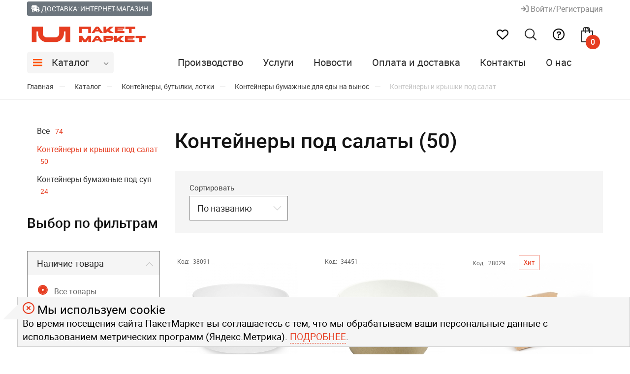

--- FILE ---
content_type: text/html; charset=UTF-8
request_url: https://paketmarket.ru/catalog/odnorazovie_konteineri_korobochki_lot/korobki_bymajnie/korobki_pod_salaty/
body_size: 43115
content:
<!DOCTYPE HTML><html lang="ru"><head> <meta charset="UTF-8"> <meta http-equiv="X-UA-Compatible" content="IE=edge,chrome=1"> <meta name="viewport" content="width=device-width, initial-scale=1"> <meta name="apple-mobile-web-app-capable" content="yes"> <meta name="apple-mobile-web-app-status-bar-style" content="black"> <meta name="mobile-web-app-capable" content="yes"> <meta name="mobile-web-app-status-bar-style" content="black"> <meta name="format-detection" content="telephone=no"> <meta name="author" content="META, LLC; https://meta.studio/; info@meta.studio; +7(391)214-75-44"> <meta name="yandex-verification" content="928212c658543366"/> <meta name="yandex-verification" content="36b320732ee3b0fe"/> <meta name="google-site-verification" content="Fjsriyg-vkZDVYfz36yInThBzGp0BkbQSVx3NLtPQr4"/> <meta name="google-site-verification" content="mkO-fNG8jEwfGt2g7QI-kVa4gKLHB158Xsi4y2VHvRY"/> <meta name="description" content="Бумажные салатники, коробки для еды DoEco | Купить контейнер для салата одноразовый оптом, в розницу от 9,2р | Красноярск, Абакан, Иркутск, Тыва, Хакасия, Кызыл"> <link rel="canonical" href="https://paketmarket.ru/catalog/odnorazovie_konteineri_korobochki_lot/korobki_bymajnie/korobki_pod_salaty/"> <title>Контейнеры для салата с крышкой одноразовые - Бумажные салатники в Красноярске</title> <!-- Google Tag Manager --> <script>(function (w, d, s, l, i) { w[l] = w[l] || []; w[l].push({ 'gtm.start': new Date().getTime(), event: 'gtm.js' }); var f = d.getElementsByTagName(s)[0], j = d.createElement(s), dl = l != 'dataLayer' ? '&l=' + l : ''; j.async = true; j.src = 'https://www.googletagmanager.com/gtm.js?id=' + i + dl; f.parentNode.insertBefore(j, f); })(window, document, 'script', 'dataLayer', 'GTM-PFR5X6D');</script> <!-- End Google Tag Manager --> <meta property="og:url" content="https://paketmarket.ru/catalog/odnorazovie_konteineri_korobochki_lot/korobki_bymajnie/korobki_pod_salaty/"> <meta property="og:title" content="Контейнеры для салата с крышкой одноразовые - Бумажные салатники в Красноярске"> <meta property="og:description" content="Бумажные салатники, коробки для еды DoEco | Купить контейнер для салата одноразовый оптом, в розницу от 9,2р | Красноярск, Абакан, Иркутск, Тыва, Хакасия, Кызыл"> <meta property="og:image" content="https://paketmarket.ru/static/i/og-image.jpg"> <meta property="og:image:type" content="image/jpeg"/> <meta property="og:image:width" content="1280"/> <meta property="og:image:height" content="664"/> <meta property="og:site_name" content="Пакетмаркет, производитель упаковки"> <meta property="og:type" content="article"> <meta property="og:locale" content="ru_RU"/> <meta property="og:image:url" content="https://paketmarket.ru/static/i/og-image.jpg"> <link rel="image_src" href="https://paketmarket.ru/static/i/og-image.jpg"/> <link rel="preload" href="/static/fonts/RobotoBold/roboto-bold-webfont.woff" as="font" type="font/woff" crossorigin> <link rel="preload" href="/static/fonts/RobotoMedium/roboto-medium-webfont.woff" as="font" type="font/woff" crossorigin> <link rel="preload" href="/static/fonts/RobotoRegular/roboto-regular-webfont.woff" as="font" type="font/woff" crossorigin> <link rel="icon" type="image/png" href="/static/i/favicon/favicon-96x96.png" sizes="96x96" /> <link rel="icon" type="image/svg+xml" href="/static/i/favicon/favicon.svg" /> <link rel="shortcut icon" href="/static/i/favicon/favicon.ico" /> <link rel="apple-touch-icon" sizes="180x180" href="/static/i/favicon/apple-touch-icon.png" /> <meta name="apple-mobile-web-app-title" content="PaketMarket" /> <link rel="manifest" href="/static/i/favicon/site.webmanifest" /> <meta name="msapplication-TileColor" content="#00a300"> <meta name="msapplication-config" content="/static/i/favicon/browserconfig.xml"> <meta name="theme-color" content="#ffffff"> <link rel="preload" href="/static/js/vendor.js?1764563297" as="script" > <link href="/static/css/styles.pack.css?1765944477" rel="preload" as="style"> <link href="/static/css/styles.pack.css?1765944477" rel="stylesheet"> <meta name="facebook-domain-verification" content="sic09tvbitup0nvuhqn71z7h7tgg4n"/></head><body class="index"> <!-- Google Tag Manager (noscript) --> <noscript> <iframe src="https://www.googletagmanager.com/ns.html?id=GTM-PFR5X6D" height="0" width="0" style="display:none;visibility:hidden"></iframe> </noscript> <!-- End Google Tag Manager (noscript) --> <script type="text/javascript">!function () { var t = document.createElement("script"); t.type = "text/javascript", t.async = !0, t.src = 'https://vk.com/js/api/openapi.js?169', t.onload = function () { VK.Retargeting.Init("VK-RTRG-1263928-5cZrn"), VK.Retargeting.Hit() }, document.head.appendChild(t) }();</script> <noscript><img src="https://vk.com/rtrg?p=VK-RTRG-1263928-5cZrn" style="position:fixed; left:-999px;" alt=""/> </noscript><div class="wrapper"> <header class="header"> <div class="header__top"> <div class="container"> <ul class="header__info"> <li class="header__info-item"> <button class="btn-sm btn-secondary changeShopBtn"> <i class="fa-solid fa-truck-fast"></i> Доставка: Интернет-магазин </button> </li> <li class="header__info-item header__info-item--right"> <a class="header__info-href js-mfp" href="#login_modal"> <i class="fa-solid fa-arrow-right-to-bracket"></i> Войти/Регистрация </a> </li> </ul> </div> </div> <div class="header__middle"> <div class="container"> <a class="header__logo-href h-noselectable" href="/" > <img class="header__logo-img" src="/static/i/logo/logo.png" alt="" role="presentation"/> </a> <div class="header__middle-right"> <ul class="header__action-list"> <li class="header__action-item"> <a class="header__action-href--icon h-noselectable" href="/search/?wishlist=1"> <i class="fa-regular fa-heart"></i> </a> </li> <li class="header__action-item"> <a class="header__action-href header__action-href--search h-noselectable js-show-search" href=""></a> </li> <li class="header__action-item d-none d-md-block"> <a class="header__action-href--icon h-noselectable js-mfp" href="#feedback"> <i class="fa-regular fa-circle-question"></i> </a> </li> <li class="header__action-item"> <a class="header__action-href header__action-href--basket h-noselectable header__action-href--counter" href="/order/"> <span class="header__action-counter js-basket-count">0</span> <span class="header__action-expected js-basket-expected-count">0</span> </a> </li> <li class="header__action-item"> <button class="header__mobile-menu-btn js-toogle-menu" type="button" aria-label="Меню"> </button> </li> </ul> </div> <div class="header__search"> <form class="header__search-form" action="/search/"> <div class="header__search-field"> <input class="header__search-input" name="q" type="text" placeholder="Поиск по наименованию или коду"/> </div> <!-- <div class="header__search-field">--> <!-- <input class="header__search-input"--> <!-- name="code"--> <!-- type="text"--> <!-- placeholder="Поиск по коду"/>--> <!-- </div>--> <div class="header__search-field header__search-field--sumbit"> <button class="header__search-close header__search-close--mobile js-close-search" type="button">Отмена </button> <input class="header__search-submit" type="submit" value="Найти"/> </div> </form> <button class="header__search-close js-close-search" type="button"> </button> </div> </div> </div> <div class="header__bottom"> <div class="container"> <nav class="catalog-nav"> <ul class="catalog-nav__list"> <li class="catalog-nav__item"> <a class="catalog-nav__href js-toogle-catmenu" href="/catalog/">Каталог </a> </li> </ul> <ul class="catalog-nav__list-mobile"> <li class="catalog-nav__item"> <span class="catalog-nav__href js-toogle-sublist"> <a class="catalog-nav__href_sublevel" href="/catalog/paketi_meshki_plenka_skotch_korobki/"> <img src="/static/uploaded/images/category/cms/3691764386119.svg" class="icon_category"> Пакеты </a> </span> <ul class="catalog-nav__sublist"> <li class="catalog-nav__subitem"> <span class="catalog-nav__subhref js-toogle-sublist"> <a class="catalog-nav__href_sublevel" href="/catalog/paketi_meshki_plenka_skotch_korobki/paketi_bymajnie_zip-lock_ygolki/"> <img src="/static/uploaded/images/category/cms/1.svg" class="icon_category"> Пакеты бумажные без ручек </a> </span> <ul class="catalog-nav__sublist catalog-nav__sublist--level3"> <li class="catalog-nav__subitem"> <a class="catalog-nav__subhref" href="/catalog/paketi_meshki_plenka_skotch_korobki/paketi_bymajnie_zip-lock_ygolki/paketi_bymajnie_zip-lock/">Пакеты бумажные Дой-Пак, Зип-Лок </a> </li> <li class="catalog-nav__subitem"> <a class="catalog-nav__subhref" href="/catalog/paketi_meshki_plenka_skotch_korobki/paketi_bymajnie_zip-lock_ygolki/paketi_bymajnie_pod_vipechky_fast-fyd/">Пакеты бумажные с плоским V дном </a> </li> <li class="catalog-nav__subitem"> <a class="catalog-nav__subhref" href="/catalog/paketi_meshki_plenka_skotch_korobki/paketi_bymajnie_zip-lock_ygolki/paketi_bymajnie_s_ploskim_v_dnom_i_oknom/">Пакеты бумажные с плоским V дном и окном </a> </li> <li class="catalog-nav__subitem"> <a class="catalog-nav__subhref" href="/catalog/paketi_meshki_plenka_skotch_korobki/paketi_bymajnie_zip-lock_ygolki/paketi_bymajnie_plotnie_bez_rychek/">Пакеты бумажные с прямоугольным дном </a> </li> <li class="catalog-nav__subitem"> <a class="catalog-nav__subhref" href="/catalog/paketi_meshki_plenka_skotch_korobki/paketi_bymajnie_zip-lock_ygolki/paketi_bymajnie_s_pryamoygolnim_dnom_i_o/">Пакеты бумажные с прямоугольным дном и окном </a> </li> <li class="catalog-nav__subitem"> <a class="catalog-nav__subhref" href="/catalog/paketi_meshki_plenka_skotch_korobki/paketi_bymajnie_zip-lock_ygolki/ygolki_bymajnie/">Уголки бумажные </a> </li> <li class="catalog-nav__subitem"> <a class="catalog-nav__subhref" href="/catalog/paketi_meshki_plenka_skotch_korobki/paketi_bymajnie_zip-lock_ygolki/filtr-paketi_dlya_zavarivaniya_chaya/">Фильтр-пакеты для заваривания чая </a> </li> <button class="catalog-nav__btn-close js-close-catalog-nav" type="button">Закрыть каталог </button> </ul> </li> <li class="catalog-nav__subitem"> <span class="catalog-nav__subhref js-toogle-sublist"> <a class="catalog-nav__href_sublevel" href="/catalog/paketi_meshki_plenka_skotch_korobki/paketi_bymajnie_s_rychkami/"> <img src="/static/uploaded/images/category/cms/8631764563215.svg" class="icon_category"> Пакеты бумажные с ручками </a> </span> <ul class="catalog-nav__sublist catalog-nav__sublist--level3"> <li class="catalog-nav__subitem"> <a class="catalog-nav__subhref" href="/catalog/paketi_meshki_plenka_skotch_korobki/paketi_bymajnie_s_rychkami/paketi_bymajnie_plotnie_s_rychkami/">Пакеты бумажные крафт с ручками </a> </li> <button class="catalog-nav__btn-close js-close-catalog-nav" type="button">Закрыть каталог </button> </ul> </li> <li class="catalog-nav__subitem"> <span class="catalog-nav__subhref js-toogle-sublist"> <a class="catalog-nav__href_sublevel" href="/catalog/paketi_meshki_plenka_skotch_korobki/paketi_polietilenovie_s_rychkami/"> <img src="/static/uploaded/images/category/cms/1281764563231.svg" class="icon_category"> Пакеты полиэтиленовые с ручками </a> </span> <ul class="catalog-nav__sublist catalog-nav__sublist--level3"> <li class="catalog-nav__subitem"> <a class="catalog-nav__subhref" href="/catalog/paketi_meshki_plenka_skotch_korobki/paketi_polietilenovie_s_rychkami/paketi-maiki/">Пакеты-майки </a> </li> <li class="catalog-nav__subitem"> <a class="catalog-nav__subhref" href="/catalog/paketi_meshki_plenka_skotch_korobki/paketi_polietilenovie_s_rychkami/paketi-symki_myagkii_plastik/">Пакеты-сумки мягкий пластик </a> </li> <li class="catalog-nav__subitem"> <a class="catalog-nav__subhref" href="/catalog/paketi_meshki_plenka_skotch_korobki/paketi_polietilenovie_s_rychkami/paketi-symki_petlevaya_rychka/">Пакеты-сумки петлевая ручка </a> </li> <li class="catalog-nav__subitem"> <a class="catalog-nav__subhref" href="/catalog/paketi_meshki_plenka_skotch_korobki/paketi_polietilenovie_s_rychkami/paketi-symki_plastikovaya_rychka/">Пакеты-сумки пластиковая ручка </a> </li> <li class="catalog-nav__subitem"> <a class="catalog-nav__subhref" href="/catalog/paketi_meshki_plenka_skotch_korobki/paketi_polietilenovie_s_rychkami/paketi-symki_probivnaya_rychka/">Пакеты-сумки пробивная ручка </a> </li> <li class="catalog-nav__subitem"> <a class="catalog-nav__subhref" href="/catalog/paketi_meshki_plenka_skotch_korobki/paketi_polietilenovie_s_rychkami/paketi-symki_eko_petlevaya_rychka/">Пакеты-сумки ЭКО петлевая ручка </a> </li> <button class="catalog-nav__btn-close js-close-catalog-nav" type="button">Закрыть каталог </button> </ul> </li> <li class="catalog-nav__subitem"> <span class="catalog-nav__subhref js-toogle-sublist"> <a class="catalog-nav__href_sublevel" href="/catalog/paketi_meshki_plenka_skotch_korobki/paketi_prozrachnie_zip-lock_so_sko/"> <img src="/static/uploaded/images/category/cms/4491764563276.svg" class="icon_category"> Пакеты Zip-Lock, Дой-пак, со скотчем, вакуумные </a> </span> <ul class="catalog-nav__sublist catalog-nav__sublist--level3"> <li class="catalog-nav__subitem"> <a class="catalog-nav__subhref" href="/catalog/paketi_meshki_plenka_skotch_korobki/paketi_prozrachnie_zip-lock_so_sko/zapaishiki_dlya_paketov_termotkan/">Запайщики для пакетов, термоткань </a> </li> <li class="catalog-nav__subitem"> <a class="catalog-nav__subhref" href="/catalog/paketi_meshki_plenka_skotch_korobki/paketi_prozrachnie_zip-lock_so_sko/paketi_vakyymnie/">Пакеты вакуумные </a> </li> <li class="catalog-nav__subitem"> <a class="catalog-nav__subhref" href="/catalog/paketi_meshki_plenka_skotch_korobki/paketi_prozrachnie_zip-lock_so_sko/paketi_prozrachnie_zip-lock_gripperi/">Пакеты грипперы зип лок ZIP-LOCK </a> </li> <li class="catalog-nav__subitem"> <a class="catalog-nav__subhref" href="/catalog/paketi_meshki_plenka_skotch_korobki/paketi_prozrachnie_zip-lock_so_sko/paketi_dlya_lda/">Пакеты для льда </a> </li> <li class="catalog-nav__subitem"> <a class="catalog-nav__subhref" href="/catalog/paketi_meshki_plenka_skotch_korobki/paketi_prozrachnie_zip-lock_so_sko/paketi_doi_pak/">Пакеты Дой-пак, Зип-лок </a> </li> <li class="catalog-nav__subitem"> <a class="catalog-nav__subhref" href="/catalog/paketi_meshki_plenka_skotch_korobki/paketi_prozrachnie_zip-lock_so_sko/paketi_prozrachnie_pp_so_skotchem/">Пакеты со скотчем </a> </li> <button class="catalog-nav__btn-close js-close-catalog-nav" type="button">Закрыть каталог </button> </ul> </li> <li class="catalog-nav__subitem"> <span class="catalog-nav__subhref js-toogle-sublist"> <a class="catalog-nav__href_sublevel" href="/catalog/paketi_meshki_plenka_skotch_korobki/paketi_fasovochnie/"> <img src="/static/uploaded/images/category/cms/2681764563289.svg" class="icon_category"> Пакеты фасовочные </a> </span> <ul class="catalog-nav__sublist catalog-nav__sublist--level3"> <li class="catalog-nav__subitem"> <a class="catalog-nav__subhref" href="/catalog/paketi_meshki_plenka_skotch_korobki/paketi_fasovochnie/paketi_prozrachnie_bopp_prochnie/">Пакеты прочные БОПП </a> </li> <li class="catalog-nav__subitem"> <a class="catalog-nav__subhref" href="/catalog/paketi_meshki_plenka_skotch_korobki/paketi_fasovochnie/paketi_fasovochnie_pnd_v_evropachke/">Пакеты фасовочные в европачке ПНД </a> </li> <li class="catalog-nav__subitem"> <a class="catalog-nav__subhref" href="/catalog/paketi_meshki_plenka_skotch_korobki/paketi_fasovochnie/paketi_fasovochnie_pvd_v_pachke/">Пакеты фасовочные в пачке ПВД </a> </li> <li class="catalog-nav__subitem"> <a class="catalog-nav__subhref" href="/catalog/paketi_meshki_plenka_skotch_korobki/paketi_fasovochnie/paketi_fasovochnie_pnd_v_rylone/">Пакеты фасовочные в рулоне ПНД </a> </li> <button class="catalog-nav__btn-close js-close-catalog-nav" type="button">Закрыть каталог </button> </ul> </li> <li class="catalog-nav__subitem"> <span class="catalog-nav__subhref js-toogle-sublist"> <a class="catalog-nav__href_sublevel" href="/catalog/paketi_meshki_plenka_skotch_korobki/paketi_dlya_dostavki/"> <img src="/static/uploaded/images/category/cms/1021764563299.svg" class="icon_category"> Пакеты для доставки </a> </span> <ul class="catalog-nav__sublist catalog-nav__sublist--level3"> <li class="catalog-nav__subitem"> <a class="catalog-nav__subhref" href="/catalog/paketi_meshki_plenka_skotch_korobki/paketi_dlya_dostavki/paketi_dlya_marketpleisov/">Курьер пакеты </a> </li> <li class="catalog-nav__subitem"> <a class="catalog-nav__subhref" href="/catalog/paketi_meshki_plenka_skotch_korobki/paketi_dlya_dostavki/paketi_prozrachnie_pyzirchatie/">Пакеты пузырчатые </a> </li> <li class="catalog-nav__subitem"> <a class="catalog-nav__subhref" href="/catalog/paketi_meshki_plenka_skotch_korobki/paketi_dlya_dostavki/termopaketi/">Термопакеты </a> </li> <button class="catalog-nav__btn-close js-close-catalog-nav" type="button">Закрыть каталог </button> </ul> </li> <li class="catalog-nav__subitem"> <span class="catalog-nav__subhref js-toogle-sublist"> <a class="catalog-nav__href_sublevel" href="/catalog/paketi_meshki_plenka_skotch_korobki/paketi_dlya_mysora/"> <img src="/static/uploaded/images/category/cms/5421764563310.svg" class="icon_category"> Пакеты для мусора </a> </span> <ul class="catalog-nav__sublist catalog-nav__sublist--level3"> <li class="catalog-nav__subitem"> <a class="catalog-nav__subhref" href="/catalog/paketi_meshki_plenka_skotch_korobki/paketi_dlya_mysora/paketi_dlya_mysora_bio/">Пакеты для мусора БИО </a> </li> <li class="catalog-nav__subitem"> <a class="catalog-nav__subhref" href="/catalog/paketi_meshki_plenka_skotch_korobki/paketi_dlya_mysora/paketi_dlya_mysora_pvd/">Пакеты для мусора ПВД </a> </li> <li class="catalog-nav__subitem"> <a class="catalog-nav__subhref" href="/catalog/paketi_meshki_plenka_skotch_korobki/paketi_dlya_mysora/paketi_dlya_mysora_pnd/">Пакеты для мусора ПНД </a> </li> <li class="catalog-nav__subitem"> <a class="catalog-nav__subhref" href="/catalog/paketi_meshki_plenka_skotch_korobki/paketi_dlya_mysora/yrni_dlya_sbora_mysora/">Урны для сбора мусора </a> </li> <button class="catalog-nav__btn-close js-close-catalog-nav" type="button">Закрыть каталог </button> </ul> </li> <li class="catalog-nav__subitem"> <span class="catalog-nav__subhref js-toogle-sublist"> <a class="catalog-nav__href_sublevel" href="/catalog/paketi_meshki_plenka_skotch_korobki/paketi_vkladishi/"> <img src="/static/uploaded/images/category/cms/6731764563319.svg" class="icon_category"> Пакеты вкладыши </a> </span> <ul class="catalog-nav__sublist catalog-nav__sublist--level3"> <li class="catalog-nav__subitem"> <a class="catalog-nav__subhref" href="/catalog/paketi_meshki_plenka_skotch_korobki/paketi_vkladishi/paketi-vkladishi_v_bochky/">Пакеты вкладыши в бочку </a> </li> <li class="catalog-nav__subitem"> <a class="catalog-nav__subhref" href="/catalog/paketi_meshki_plenka_skotch_korobki/paketi_vkladishi/paketi_vkladishi_v_korobky/">Пакеты вкладыши в коробку </a> </li> <button class="catalog-nav__btn-close js-close-catalog-nav" type="button">Закрыть каталог </button> </ul> </li> <li class="catalog-nav__subitem"> <span class="catalog-nav__subhref js-toogle-sublist"> <a class="catalog-nav__href_sublevel" href="/catalog/tovari_dlya_piknika_doma_dachi/meshki_symki_setki_korobki/"> <img src="/static/uploaded/images/category/cms/5391764564386.svg" class="icon_category"> Мешки, сетки овощные </a> </span> <ul class="catalog-nav__sublist catalog-nav__sublist--level3"> <li class="catalog-nav__subitem"> <a class="catalog-nav__subhref" href="/catalog/tovari_dlya_piknika_doma_dachi/meshki_symki_setki_korobki/meshki_setchatie_polipropilenovie/">Мешки сетчатые, полипропиленовые </a> </li> <li class="catalog-nav__subitem"> <a class="catalog-nav__subhref" href="/catalog/tovari_dlya_piknika_doma_dachi/meshki_symki_setki_korobki/setki_dlya_ovoshei_rylonnie/">Сетки для овощей рулонные </a> </li> <button class="catalog-nav__btn-close js-close-catalog-nav" type="button">Закрыть каталог </button> </ul> </li> <li class="catalog-nav__subitem"> <span class="catalog-nav__subhref js-toogle-sublist"> <a class="catalog-nav__href_sublevel" href="/catalog/podarochnaya_ypakovka_prazdnichnie_to/paketi_podarochnie/"> <img src="/static/uploaded/images/category/cms/16.svg" class="icon_category"> Пакеты подарочные </a> </span> <ul class="catalog-nav__sublist catalog-nav__sublist--level3"> <li class="catalog-nav__subitem"> <a class="catalog-nav__subhref" href="/catalog/podarochnaya_ypakovka_prazdnichnie_to/paketi_podarochnie/paketi_podarochnie_vip_s_rychkami/">Пакеты подарочные VIP с ручками </a> </li> <li class="catalog-nav__subitem"> <a class="catalog-nav__subhref" href="/catalog/podarochnaya_ypakovka_prazdnichnie_to/paketi_podarochnie/paketi_podarochnie_bez_rychek/">Пакеты подарочные без ручек </a> </li> <li class="catalog-nav__subitem"> <a class="catalog-nav__subhref" href="/catalog/podarochnaya_ypakovka_prazdnichnie_to/paketi_podarochnie/paketi_podarochnie_karton_s_verevochnimi/">Пакеты подарочные картон с веревочными ручками </a> </li> <li class="catalog-nav__subitem"> <a class="catalog-nav__subhref" href="/catalog/podarochnaya_ypakovka_prazdnichnie_to/paketi_podarochnie/paketi_podarochnie_kraft_s_verevochnimi_/">Пакеты подарочные крафт с веревочными ручками </a> </li> <li class="catalog-nav__subitem"> <a class="catalog-nav__subhref" href="/catalog/podarochnaya_ypakovka_prazdnichnie_to/paketi_podarochnie/paketi_podarochnie_kraft_s_krychennimi_r/">Пакеты подарочные крафт с крученными ручками </a> </li> <li class="catalog-nav__subitem"> <a class="catalog-nav__subhref" href="/catalog/podarochnaya_ypakovka_prazdnichnie_to/paketi_podarochnie/paketi_podarochnie_pod_bytilky/">Пакеты подарочные под бутылку </a> </li> <li class="catalog-nav__subitem"> <a class="catalog-nav__subhref" href="/catalog/podarochnaya_ypakovka_prazdnichnie_to/paketi_podarochnie/symki_tekstilnie/">Сумки текстильные </a> </li> <button class="catalog-nav__btn-close js-close-catalog-nav" type="button">Закрыть каталог </button> </ul> </li> <button class="catalog-nav__btn-close js-close-catalog-nav" type="button">Закрыть каталог </button> </ul> </li> <li class="catalog-nav__item"> <span class="catalog-nav__href js-toogle-sublist"> <a class="catalog-nav__href_sublevel" href="/catalog/korobki_tybysi/"> <img src="/static/uploaded/images/category/cms/02_KOROBKI_TYBYSI.svg" class="icon_category"> Коробки, тубусы </a> </span> <ul class="catalog-nav__sublist"> <li class="catalog-nav__subitem"> <span class="catalog-nav__subhref js-toogle-sublist"> <a class="catalog-nav__href_sublevel" href="/catalog/korobki_tybysi/korobki_gofrokarton/"> <img src="/static/uploaded/images/category/cms/4571764563344.svg" class="icon_category"> Коробки гофрокартон </a> </span> <ul class="catalog-nav__sublist catalog-nav__sublist--level3"> <li class="catalog-nav__subitem"> <a class="catalog-nav__subhref" href="/catalog/korobki_tybysi/korobki_gofrokarton/korobki_gofrokarton_pochtovie/">Коробки гофрокартон почтовые </a> </li> <li class="catalog-nav__subitem"> <a class="catalog-nav__subhref" href="/catalog/korobki_tybysi/korobki_gofrokarton/korobki_gofrokarton_chetire_klapana/">Коробки транспортировочные </a> </li> <button class="catalog-nav__btn-close js-close-catalog-nav" type="button">Закрыть каталог </button> </ul> </li> <li class="catalog-nav__subitem"> <a class="catalog-nav__subhref" href="/catalog/korobki_tybysi/02.02_gofrolist/"> <img src="/static/i/logo_icon_grey_512.png" class="icon_category"> 02.02 Гофролист </a> </li> <li class="catalog-nav__subitem"> <span class="catalog-nav__subhref js-toogle-sublist"> <a class="catalog-nav__href_sublevel" href="/catalog/odnorazovie_konteineri_korobochki_lot/korobki_bymajnie_dlya_edi_na_vinos/"> <img src="/static/uploaded/images/category/cms/Korobka_picci.svg" class="icon_category"> Коробки бумажные для еды на вынос </a> </span> <ul class="catalog-nav__sublist catalog-nav__sublist--level3"> <li class="catalog-nav__subitem"> <a class="catalog-nav__subhref" href="/catalog/odnorazovie_konteineri_korobochki_lot/korobki_bymajnie_dlya_edi_na_vinos/korobki_pod_piccy_pirogi/">Коробки под пиццу, пироги </a> </li> <li class="catalog-nav__subitem"> <a class="catalog-nav__subhref" href="/catalog/odnorazovie_konteineri_korobochki_lot/korobki_bymajnie_dlya_edi_na_vinos/korobki_yniversalnie/">Коробки универсальные </a> </li> <button class="catalog-nav__btn-close js-close-catalog-nav" type="button">Закрыть каталог </button> </ul> </li> <li class="catalog-nav__subitem"> <span class="catalog-nav__subhref js-toogle-sublist"> <a class="catalog-nav__href_sublevel" href="/catalog/podarochnaya_ypakovka_prazdnichnie_to/korzini_korobki_kashpo/"> <img src="/static/uploaded/images/category/cms/8561764564422.svg" class="icon_category"> Коробки подарочные </a> </span> <ul class="catalog-nav__sublist catalog-nav__sublist--level3"> <li class="catalog-nav__subitem"> <a class="catalog-nav__subhref" href="/catalog/podarochnaya_ypakovka_prazdnichnie_to/korzini_korobki_kashpo/korobki_podarochnie_gofrokarton/">Коробки подарочные гофрокартон </a> </li> <li class="catalog-nav__subitem"> <a class="catalog-nav__subhref" href="/catalog/podarochnaya_ypakovka_prazdnichnie_to/korzini_korobki_kashpo/korobki_podarochnie/">Коробки подарочные </a> </li> <li class="catalog-nav__subitem"> <a class="catalog-nav__subhref" href="/catalog/podarochnaya_ypakovka_prazdnichnie_to/korzini_korobki_kashpo/korobki-paketi_podarochnie_s_rychkami/">Коробки-пакеты подарочные с ручками </a> </li> <button class="catalog-nav__btn-close js-close-catalog-nav" type="button">Закрыть каталог </button> </ul> </li> <li class="catalog-nav__subitem"> <span class="catalog-nav__subhref js-toogle-sublist"> <a class="catalog-nav__href_sublevel" href="/catalog/podarochnaya_ypakovka_prazdnichnie_to/tybysi_podarochnie/"> <img src="/static/uploaded/images/category/cms/5271764564434.svg" class="icon_category"> Тубусы подарочные </a> </span> <ul class="catalog-nav__sublist catalog-nav__sublist--level3"> <li class="catalog-nav__subitem"> <a class="catalog-nav__subhref" href="/catalog/podarochnaya_ypakovka_prazdnichnie_to/tybysi_podarochnie/podarochnie_tybysi/">Подарочные тубусы </a> </li> <button class="catalog-nav__btn-close js-close-catalog-nav" type="button">Закрыть каталог </button> </ul> </li> <button class="catalog-nav__btn-close js-close-catalog-nav" type="button">Закрыть каталог </button> </ul> </li> <li class="catalog-nav__item"> <span class="catalog-nav__href js-toogle-sublist"> <a class="catalog-nav__href_sublevel" href="/catalog/odnorazovie_konteineri_korobochki_lot/"> <img src="/static/uploaded/images/category/cms/5771764562928.svg" class="icon_category"> Контейнеры, бутылки, лотки </a> </span> <ul class="catalog-nav__sublist"> <li class="catalog-nav__subitem"> <span class="catalog-nav__subhref js-toogle-sublist"> <a class="catalog-nav__href_sublevel" href="/catalog/odnorazovie_konteineri_korobochki_lot/korobki_bymajnie/"> <img src="/static/uploaded/images/category/cms/441764563416.svg" class="icon_category"> Контейнеры бумажные для еды на вынос </a> </span> <ul class="catalog-nav__sublist catalog-nav__sublist--level3"> <li class="catalog-nav__subitem"> <a class="catalog-nav__subhref" href="/catalog/odnorazovie_konteineri_korobochki_lot/korobki_bymajnie/korobki_pod_salaty/">Контейнеры и крышки под салат </a> </li> <li class="catalog-nav__subitem"> <a class="catalog-nav__subhref" href="/catalog/odnorazovie_konteineri_korobochki_lot/korobki_bymajnie/konteineri_pod_sypi_i_salati/">Контейнеры бумажные под суп </a> </li> <button class="catalog-nav__btn-close js-close-catalog-nav" type="button">Закрыть каталог </button> </ul> </li> <li class="catalog-nav__subitem"> <span class="catalog-nav__subhref js-toogle-sublist"> <a class="catalog-nav__href_sublevel" href="/catalog/odnorazovie_konteineri_korobochki_lot/korobki_bymajnie_dlya_edi_na_vinos/"> <img src="/static/uploaded/images/category/cms/Korobka_picci.svg" class="icon_category"> Коробки бумажные для еды на вынос </a> </span> <ul class="catalog-nav__sublist catalog-nav__sublist--level3"> <li class="catalog-nav__subitem"> <a class="catalog-nav__subhref" href="/catalog/odnorazovie_konteineri_korobochki_lot/korobki_bymajnie_dlya_edi_na_vinos/korobki_pod_piccy_pirogi/">Коробки под пиццу, пироги </a> </li> <li class="catalog-nav__subitem"> <a class="catalog-nav__subhref" href="/catalog/odnorazovie_konteineri_korobochki_lot/korobki_bymajnie_dlya_edi_na_vinos/korobki_yniversalnie/">Коробки универсальные </a> </li> <button class="catalog-nav__btn-close js-close-catalog-nav" type="button">Закрыть каталог </button> </ul> </li> <li class="catalog-nav__subitem"> <span class="catalog-nav__subhref js-toogle-sublist"> <a class="catalog-nav__href_sublevel" href="/catalog/odnorazovie_konteineri_korobochki_lot/konteineri_plastikovie/"> <img src="/static/uploaded/images/category/cms/8941764563459.svg" class="icon_category"> Контейнеры одноразовые пластиковые </a> </span> <ul class="catalog-nav__sublist catalog-nav__sublist--level3"> <li class="catalog-nav__subitem"> <a class="catalog-nav__subhref" href="/catalog/odnorazovie_konteineri_korobochki_lot/konteineri_plastikovie/konteineri_dlya_yaic/">Контейнеры для яиц </a> </li> <li class="catalog-nav__subitem"> <a class="catalog-nav__subhref" href="/catalog/odnorazovie_konteineri_korobochki_lot/konteineri_plastikovie/konteineri_pod_zapaiky/">Контейнеры под запайку </a> </li> <li class="catalog-nav__subitem"> <a class="catalog-nav__subhref" href="/catalog/odnorazovie_konteineri_korobochki_lot/konteineri_plastikovie/konteineri_vspenenie/">Контейнеры под суп </a> </li> <li class="catalog-nav__subitem"> <a class="catalog-nav__subhref" href="/catalog/odnorazovie_konteineri_korobochki_lot/konteineri_plastikovie/konteineri_pod_syshi/">Контейнеры под суши </a> </li> <li class="catalog-nav__subitem"> <a class="catalog-nav__subhref" href="/catalog/odnorazovie_konteineri_korobochki_lot/konteineri_plastikovie/konteineri_razemnie_kryglie/">Контейнеры разъемные круглые </a> </li> <li class="catalog-nav__subitem"> <a class="catalog-nav__subhref" href="/catalog/odnorazovie_konteineri_korobochki_lot/konteineri_plastikovie/konteineri_razemnie_pryamoygolnie/">Контейнеры разъемные прямоугольные </a> </li> <li class="catalog-nav__subitem"> <a class="catalog-nav__subhref" href="/catalog/odnorazovie_konteineri_korobochki_lot/konteineri_plastikovie/konteineri-rakyshki_pryamoygolnie/">Контейнеры-ракушки неразъемные </a> </li> <button class="catalog-nav__btn-close js-close-catalog-nav" type="button">Закрыть каталог </button> </ul> </li> <li class="catalog-nav__subitem"> <span class="catalog-nav__subhref js-toogle-sublist"> <a class="catalog-nav__href_sublevel" href="/catalog/odnorazovie_konteineri_korobochki_lot/ypakovka_pod_fast-fyd/"> <img src="/static/uploaded/images/category/cms/5981764563471.svg" class="icon_category"> Упаковка под фаст-фуд </a> </span> <ul class="catalog-nav__sublist catalog-nav__sublist--level3"> <li class="catalog-nav__subitem"> <a class="catalog-nav__subhref" href="/catalog/odnorazovie_konteineri_korobochki_lot/ypakovka_pod_fast-fyd/lanch-boksi/">Ланчбоксы </a> </li> <li class="catalog-nav__subitem"> <a class="catalog-nav__subhref" href="/catalog/odnorazovie_konteineri_korobochki_lot/ypakovka_pod_fast-fyd/ypakovka_pod_byrgeri_sendvichi/">Упаковка под бургеры, сэндвичи </a> </li> <li class="catalog-nav__subitem"> <a class="catalog-nav__subhref" href="/catalog/odnorazovie_konteineri_korobochki_lot/ypakovka_pod_fast-fyd/ypakovka_pod_kartofel_fri/">Упаковка под картофель фри </a> </li> <li class="catalog-nav__subitem"> <a class="catalog-nav__subhref" href="/catalog/odnorazovie_konteineri_korobochki_lot/ypakovka_pod_fast-fyd/ypakovka_pod_lapshy_chaina-boksi/">Упаковка под лапшу WOK </a> </li> <li class="catalog-nav__subitem"> <a class="catalog-nav__subhref" href="/catalog/odnorazovie_konteineri_korobochki_lot/ypakovka_pod_fast-fyd/ypakovka_pod_shayrmy_dener_rolli_hot-dog/">Упаковка под шаурму, денер, хот-доги, снеки </a> </li> <button class="catalog-nav__btn-close js-close-catalog-nav" type="button">Закрыть каталог </button> </ul> </li> <li class="catalog-nav__subitem"> <span class="catalog-nav__subhref js-toogle-sublist"> <a class="catalog-nav__href_sublevel" href="/catalog/odnorazovie_konteineri_korobochki_lot/soysniki_zapaishiki_dlya_soysnikov/"> <img src="/static/uploaded/images/category/cms/7631764563482.svg" class="icon_category"> Соусники, крышки, запайщики </a> </span> <ul class="catalog-nav__sublist catalog-nav__sublist--level3"> <li class="catalog-nav__subitem"> <a class="catalog-nav__subhref" href="/catalog/odnorazovie_konteineri_korobochki_lot/soysniki_zapaishiki_dlya_soysnikov/zapaishik_dlya_soysnikov/">Запайщик для соусников </a> </li> <li class="catalog-nav__subitem"> <a class="catalog-nav__subhref" href="/catalog/odnorazovie_konteineri_korobochki_lot/soysniki_zapaishiki_dlya_soysnikov/folga_dlya_soysnikov/">Крышки для соусников </a> </li> <li class="catalog-nav__subitem"> <a class="catalog-nav__subhref" href="/catalog/odnorazovie_konteineri_korobochki_lot/soysniki_zapaishiki_dlya_soysnikov/soysniki/">Соусники </a> </li> <button class="catalog-nav__btn-close js-close-catalog-nav" type="button">Закрыть каталог </button> </ul> </li> <li class="catalog-nav__subitem"> <span class="catalog-nav__subhref js-toogle-sublist"> <a class="catalog-nav__href_sublevel" href="/catalog/odnorazovie_konteineri_korobochki_lot/lotki_podlojki/"> <img src="/static/uploaded/images/category/cms/8411764563494.svg" class="icon_category"> Лотки, подложки </a> </span> <ul class="catalog-nav__sublist catalog-nav__sublist--level3"> <li class="catalog-nav__subitem"> <a class="catalog-nav__subhref" href="/catalog/odnorazovie_konteineri_korobochki_lot/lotki_podlojki/lotki_bymajnie/">Лотки бумажные </a> </li> <li class="catalog-nav__subitem"> <a class="catalog-nav__subhref" href="/catalog/odnorazovie_konteineri_korobochki_lot/lotki_podlojki/lotki_plastikovie/">Лотки пластиковые </a> </li> <li class="catalog-nav__subitem"> <a class="catalog-nav__subhref" href="/catalog/odnorazovie_konteineri_korobochki_lot/lotki_podlojki/podlojki_vspenennie/">Подложки вспененные </a> </li> <button class="catalog-nav__btn-close js-close-catalog-nav" type="button">Закрыть каталог </button> </ul> </li> <li class="catalog-nav__subitem"> <span class="catalog-nav__subhref js-toogle-sublist"> <a class="catalog-nav__href_sublevel" href="/catalog/odnorazovie_konteineri_korobochki_lot/bytilki_banki_vedra_konteineri_dly/"> <img src="/static/uploaded/images/category/cms/5271764563507.svg" class="icon_category"> Бутылки, банки, ведра </a> </span> <ul class="catalog-nav__sublist catalog-nav__sublist--level3"> <li class="catalog-nav__subitem"> <a class="catalog-nav__subhref" href="/catalog/odnorazovie_konteineri_korobochki_lot/bytilki_banki_vedra_konteineri_dly/banki_pod_preservi/">Банки под пресервы </a> </li> <li class="catalog-nav__subitem"> <a class="catalog-nav__subhref" href="/catalog/odnorazovie_konteineri_korobochki_lot/bytilki_banki_vedra_konteineri_dly/bytilki_pet_krishki/">Бутылки ПЭТ, крышки </a> </li> <li class="catalog-nav__subitem"> <a class="catalog-nav__subhref" href="/catalog/odnorazovie_konteineri_korobochki_lot/bytilki_banki_vedra_konteineri_dly/vedra_pishevie/">Ведра пищевые </a> </li> <button class="catalog-nav__btn-close js-close-catalog-nav" type="button">Закрыть каталог </button> </ul> </li> <li class="catalog-nav__subitem"> <span class="catalog-nav__subhref js-toogle-sublist"> <a class="catalog-nav__href_sublevel" href="/catalog/odnorazovie_konteineri_korobochki_lot/formi_aluminievie_dlya_zapekaniya/"> <img src="/static/uploaded/images/category/cms/8981764563517.svg" class="icon_category"> Формы алюминиевые для запекания </a> </span> <ul class="catalog-nav__sublist catalog-nav__sublist--level3"> <li class="catalog-nav__subitem"> <a class="catalog-nav__subhref" href="/catalog/odnorazovie_konteineri_korobochki_lot/formi_aluminievie_dlya_zapekaniya/formi_aluminievie/">Формы алюминиевые для запекания </a> </li> <button class="catalog-nav__btn-close js-close-catalog-nav" type="button">Закрыть каталог </button> </ul> </li> <button class="catalog-nav__btn-close js-close-catalog-nav" type="button">Закрыть каталог </button> </ul> </li> <li class="catalog-nav__item"> <span class="catalog-nav__href js-toogle-sublist"> <a class="catalog-nav__href_sublevel" href="/catalog/odnorazovaya_posyda_servirovka_vipech/"> <img src="/static/uploaded/images/category/cms/05_ODNORAZOVAYa_POSYDA.svg" class="icon_category"> Одноразовая посуда </a> </span> <ul class="catalog-nav__sublist"> <li class="catalog-nav__subitem"> <span class="catalog-nav__subhref js-toogle-sublist"> <a class="catalog-nav__href_sublevel" href="/catalog/odnorazovaya_posyda_servirovka_vipech/stakani_krishki/"> <img src="/static/uploaded/images/category/cms/5.svg" class="icon_category"> Стаканы, кружки, крышки </a> </span> <ul class="catalog-nav__sublist catalog-nav__sublist--level3"> <li class="catalog-nav__subitem"> <a class="catalog-nav__subhref" href="/catalog/odnorazovaya_posyda_servirovka_vipech/stakani_krishki/derjateli_manjeti_dlya_stakanov/">Держатели, манжеты </a> </li> <li class="catalog-nav__subitem"> <a class="catalog-nav__subhref" href="/catalog/odnorazovaya_posyda_servirovka_vipech/stakani_krishki/kryjki/">Кружки кофейные </a> </li> <li class="catalog-nav__subitem"> <a class="catalog-nav__subhref" href="/catalog/odnorazovaya_posyda_servirovka_vipech/stakani_krishki/krishki_dlya_stakanov/">Крышки для стаканов </a> </li> <li class="catalog-nav__subitem"> <a class="catalog-nav__subhref" href="/catalog/odnorazovaya_posyda_servirovka_vipech/stakani_krishki/stakani_bymajnie_krishki/">Стаканы бумажные </a> </li> <li class="catalog-nav__subitem"> <a class="catalog-nav__subhref" href="/catalog/odnorazovaya_posyda_servirovka_vipech/stakani_krishki/stakani_pet_krishki/">Стаканы коктейльные, крышки </a> </li> <li class="catalog-nav__subitem"> <a class="catalog-nav__subhref" href="/catalog/odnorazovaya_posyda_servirovka_vipech/stakani_krishki/stakani_plastikovie_stopki/">Стаканы пластиковые, стопки </a> </li> <li class="catalog-nav__subitem"> <a class="catalog-nav__subhref" href="/catalog/odnorazovaya_posyda_servirovka_vipech/stakani_krishki/stakani_mnogorazovie/">Стаканы полипропиленовые </a> </li> <button class="catalog-nav__btn-close js-close-catalog-nav" type="button">Закрыть каталог </button> </ul> </li> <li class="catalog-nav__subitem"> <span class="catalog-nav__subhref js-toogle-sublist"> <a class="catalog-nav__href_sublevel" href="/catalog/odnorazovaya_posyda_servirovka_vipech/tarelki/"> <img src="/static/uploaded/images/category/cms/2141764563550.svg" class="icon_category"> Тарелки </a> </span> <ul class="catalog-nav__sublist catalog-nav__sublist--level3"> <li class="catalog-nav__subitem"> <a class="catalog-nav__subhref" href="/catalog/odnorazovaya_posyda_servirovka_vipech/tarelki/tarelki_bymajnie/">Тарелки бумажные </a> </li> <li class="catalog-nav__subitem"> <a class="catalog-nav__subhref" href="/catalog/odnorazovaya_posyda_servirovka_vipech/tarelki/tarelki_plastikovie/">Тарелки пластиковые </a> </li> <button class="catalog-nav__btn-close js-close-catalog-nav" type="button">Закрыть каталог </button> </ul> </li> <li class="catalog-nav__subitem"> <span class="catalog-nav__subhref js-toogle-sublist"> <a class="catalog-nav__href_sublevel" href="/catalog/odnorazovaya_posyda_servirovka_vipech/lojki_vilki_noji_palochki_dlya_sys/"> <img src="/static/uploaded/images/category/cms/8561764563560.svg" class="icon_category"> Ложки, вилки, ножи, палочки </a> </span> <ul class="catalog-nav__sublist catalog-nav__sublist--level3"> <li class="catalog-nav__subitem"> <a class="catalog-nav__subhref" href="/catalog/odnorazovaya_posyda_servirovka_vipech/lojki_vilki_noji_palochki_dlya_sys/vilki/">Вилки </a> </li> <li class="catalog-nav__subitem"> <a class="catalog-nav__subhref" href="/catalog/odnorazovaya_posyda_servirovka_vipech/lojki_vilki_noji_palochki_dlya_sys/lojki/">Ложки </a> </li> <li class="catalog-nav__subitem"> <a class="catalog-nav__subhref" href="/catalog/odnorazovaya_posyda_servirovka_vipech/lojki_vilki_noji_palochki_dlya_sys/noji/">Ножи </a> </li> <li class="catalog-nav__subitem"> <a class="catalog-nav__subhref" href="/catalog/odnorazovaya_posyda_servirovka_vipech/lojki_vilki_noji_palochki_dlya_sys/palochki_dlya_morojenogo/">Палочки для мороженого </a> </li> <li class="catalog-nav__subitem"> <a class="catalog-nav__subhref" href="/catalog/odnorazovaya_posyda_servirovka_vipech/lojki_vilki_noji_palochki_dlya_sys/palochki_dlya_syshi/">Палочки для суши </a> </li> <li class="catalog-nav__subitem"> <a class="catalog-nav__subhref" href="/catalog/odnorazovaya_posyda_servirovka_vipech/lojki_vilki_noji_palochki_dlya_sys/razmeshivateli_dlya_kofe/">Размешиватели для кофе </a> </li> <li class="catalog-nav__subitem"> <a class="catalog-nav__subhref" href="/catalog/ydalennie_novie/plastikovie_stolovie_pribori/">Пластиковые столовые приборы </a> </li> <button class="catalog-nav__btn-close js-close-catalog-nav" type="button">Закрыть каталог </button> </ul> </li> <li class="catalog-nav__subitem"> <span class="catalog-nav__subhref js-toogle-sublist"> <a class="catalog-nav__href_sublevel" href="/catalog/odnorazovaya_posyda_servirovka_vipech/nabori_odnorazovoi_posydi_i_stolov/"> <img src="/static/uploaded/images/category/cms/751764563570.svg" class="icon_category"> Наборы одноразовой посуды </a> </span> <ul class="catalog-nav__sublist catalog-nav__sublist--level3"> <li class="catalog-nav__subitem"> <a class="catalog-nav__subhref" href="/catalog/odnorazovaya_posyda_servirovka_vipech/nabori_odnorazovoi_posydi_i_stolov/nabori_posydi_i_priborov_polyana/">Наборы посуды и приборов ПОЛЯНА </a> </li> <li class="catalog-nav__subitem"> <a class="catalog-nav__subhref" href="/catalog/odnorazovaya_posyda_servirovka_vipech/nabori_odnorazovoi_posydi_i_stolov/nabori_posydi_i_priborov_prochie/">Наборы посуды и приборов прочие </a> </li> <button class="catalog-nav__btn-close js-close-catalog-nav" type="button">Закрыть каталог </button> </ul> </li> <li class="catalog-nav__subitem"> <span class="catalog-nav__subhref js-toogle-sublist"> <a class="catalog-nav__href_sublevel" href="/catalog/podarochnaya_ypakovka_prazdnichnie_to/posyda_prazdnichnaya_servirovka_stola/"> <img src="/static/uploaded/images/category/cms/7031764564446.svg" class="icon_category"> Посуда праздничная </a> </span> <ul class="catalog-nav__sublist catalog-nav__sublist--level3"> <li class="catalog-nav__subitem"> <a class="catalog-nav__subhref" href="/catalog/podarochnaya_ypakovka_prazdnichnie_to/posyda_prazdnichnaya_servirovka_stola/nabori_prazdnichnoi_posydi/">Наборы праздничной посуды </a> </li> <li class="catalog-nav__subitem"> <a class="catalog-nav__subhref" href="/catalog/podarochnaya_ypakovka_prazdnichnie_to/posyda_prazdnichnaya_servirovka_stola/stakani/">Стаканы праздничные </a> </li> <li class="catalog-nav__subitem"> <a class="catalog-nav__subhref" href="/catalog/podarochnaya_ypakovka_prazdnichnie_to/posyda_prazdnichnaya_servirovka_stola/tarelki/">Тарелки праздничные </a> </li> <button class="catalog-nav__btn-close js-close-catalog-nav" type="button">Закрыть каталог </button> </ul> </li> <button class="catalog-nav__btn-close js-close-catalog-nav" type="button">Закрыть каталог </button> </ul> </li> <li class="catalog-nav__item"> <span class="catalog-nav__href js-toogle-sublist"> <a class="catalog-nav__href_sublevel" href="/catalog/fyrshetnaya_posyda_servirovka/"> <img src="/static/uploaded/images/category/cms/06_FYRShETNAYa_POSYDA_SERVIROVKA.svg" class="icon_category"> Фуршетная посуда, сервировка </a> </span> <ul class="catalog-nav__sublist"> <li class="catalog-nav__subitem"> <span class="catalog-nav__subhref js-toogle-sublist"> <a class="catalog-nav__href_sublevel" href="/catalog/fyrshetnaya_posyda_servirovka/piki_trybochki_zybochistki_shpatel/"> <img src="/static/uploaded/images/category/cms/6.svg" class="icon_category"> Пики, трубочки, зубочистки </a> </span> <ul class="catalog-nav__sublist catalog-nav__sublist--level3"> <li class="catalog-nav__subitem"> <a class="catalog-nav__subhref" href="/catalog/fyrshetnaya_posyda_servirovka/piki_trybochki_zybochistki_shpatel/zybochistki/">Зубочистки </a> </li> <li class="catalog-nav__subitem"> <a class="catalog-nav__subhref" href="/catalog/fyrshetnaya_posyda_servirovka/piki_trybochki_zybochistki_shpatel/piki_dlya_kanape/">Пики для канапе, шпажки, шампуры </a> </li> <li class="catalog-nav__subitem"> <a class="catalog-nav__subhref" href="/catalog/fyrshetnaya_posyda_servirovka/piki_trybochki_zybochistki_shpatel/prishepki_dlya_kokteilya/">Прищепки для коктейля </a> </li> <li class="catalog-nav__subitem"> <a class="catalog-nav__subhref" href="/catalog/fyrshetnaya_posyda_servirovka/piki_trybochki_zybochistki_shpatel/trybochki_dlya_kokteilya/">Трубочки для коктейля </a> </li> <button class="catalog-nav__btn-close js-close-catalog-nav" type="button">Закрыть каталог </button> </ul> </li> <li class="catalog-nav__subitem"> <span class="catalog-nav__subhref js-toogle-sublist"> <a class="catalog-nav__href_sublevel" href="/catalog/fyrshetnaya_posyda_servirovka/tarelki_kremanki_formi_fyrshetnie_/"> <img src="/static/uploaded/images/category/cms/7751764563606.svg" class="icon_category"> Тарелки, креманки </a> </span> <ul class="catalog-nav__sublist catalog-nav__sublist--level3"> <li class="catalog-nav__subitem"> <a class="catalog-nav__subhref" href="/catalog/fyrshetnaya_posyda_servirovka/tarelki_kremanki_formi_fyrshetnie_/kremanki/">Креманки </a> </li> <li class="catalog-nav__subitem"> <a class="catalog-nav__subhref" href="/catalog/fyrshetnaya_posyda_servirovka/tarelki_kremanki_formi_fyrshetnie_/tarelki_kristall_plastik/">Тарелки кристалл пластик </a> </li> <li class="catalog-nav__subitem"> <a class="catalog-nav__subhref" href="/catalog/fyrshetnaya_posyda_servirovka/tarelki_kremanki_formi_fyrshetnie_/formi_fyrshetnie/">Формы фуршетные </a> </li> <button class="catalog-nav__btn-close js-close-catalog-nav" type="button">Закрыть каталог </button> </ul> </li> <li class="catalog-nav__subitem"> <span class="catalog-nav__subhref js-toogle-sublist"> <a class="catalog-nav__href_sublevel" href="/catalog/fyrshetnaya_posyda_servirovka/stakani_kryjki_derjateli_dlya_stak/"> <img src="/static/uploaded/images/category/cms/2651764563616.svg" class="icon_category"> Стаканы, фужеры, рюмки </a> </span> <ul class="catalog-nav__sublist catalog-nav__sublist--level3"> <li class="catalog-nav__subitem"> <a class="catalog-nav__subhref" href="/catalog/fyrshetnaya_posyda_servirovka/stakani_kryjki_derjateli_dlya_stak/bokali_fyjeri_rumk/">Бокалы, фужеры, рюмки </a> </li> <li class="catalog-nav__subitem"> <a class="catalog-nav__subhref" href="/catalog/fyrshetnaya_posyda_servirovka/stakani_kryjki_derjateli_dlya_stak/stakani_kristallicheskii_plastik/">Стаканы кристаллический пластик </a> </li> <button class="catalog-nav__btn-close js-close-catalog-nav" type="button">Закрыть каталог </button> </ul> </li> <li class="catalog-nav__subitem"> <span class="catalog-nav__subhref js-toogle-sublist"> <a class="catalog-nav__href_sublevel" href="/catalog/fyrshetnaya_posyda_servirovka/skaterti_podlojki_na_stol_termosal/"> <img src="/static/uploaded/images/category/cms/4151764563627.svg" class="icon_category"> Сервировка стола </a> </span> <ul class="catalog-nav__sublist catalog-nav__sublist--level3"> <li class="catalog-nav__subitem"> <a class="catalog-nav__subhref" href="/catalog/fyrshetnaya_posyda_servirovka/skaterti_podlojki_na_stol_termosal/bymajnie_konverti_dlya_priborov/">Бумажные конверты для приборов </a> </li> <li class="catalog-nav__subitem"> <a class="catalog-nav__subhref" href="/catalog/fyrshetnaya_posyda_servirovka/skaterti_podlojki_na_stol_termosal/podlojki_na_stol_pleismeti/">Подложки на стол бумажные </a> </li> <li class="catalog-nav__subitem"> <a class="catalog-nav__subhref" href="/catalog/fyrshetnaya_posyda_servirovka/skaterti_podlojki_na_stol_termosal/skaterti_odnorazovie_kleenki/">Скатерти одноразовые, клеенки </a> </li> <button class="catalog-nav__btn-close js-close-catalog-nav" type="button">Закрыть каталог </button> </ul> </li> <li class="catalog-nav__subitem"> <span class="catalog-nav__subhref js-toogle-sublist"> <a class="catalog-nav__href_sublevel" href="/catalog/bymajnie_salfetki_polotenca_tyal.byma/salfetki_bymajnie/"> <img src="/static/uploaded/images/category/cms/5511764563861.svg" class="icon_category"> Салфетки бумажные </a> </span> <ul class="catalog-nav__sublist catalog-nav__sublist--level3"> <li class="catalog-nav__subitem"> <a class="catalog-nav__subhref" href="/catalog/bymajnie_salfetki_polotenca_tyal.byma/salfetki_bymajnie/salfetki_bymajnie_1-sloinie/">Салфетки бумажные 1-слойные </a> </li> <li class="catalog-nav__subitem"> <a class="catalog-nav__subhref" href="/catalog/bymajnie_salfetki_polotenca_tyal.byma/salfetki_bymajnie/salfetki_bymajnie_2-sloinie/">Салфетки бумажные 2-слойные </a> </li> <li class="catalog-nav__subitem"> <a class="catalog-nav__subhref" href="/catalog/bymajnie_salfetki_polotenca_tyal.byma/salfetki_bymajnie/salfetki_bymajnie_3-sloinie/">Салфетки бумажные 3-слойные </a> </li> <li class="catalog-nav__subitem"> <a class="catalog-nav__subhref" href="/catalog/bymajnie_salfetki_polotenca_tyal.byma/salfetki_bymajnie/salfetki_bymajnie_ajyrnie_dlya_servirovk/">Салфетки бумажные ажурные для сервировки </a> </li> <li class="catalog-nav__subitem"> <a class="catalog-nav__subhref" href="/catalog/bymajnie_salfetki_polotenca_tyal.byma/salfetki_bymajnie/salfetki_bymajnie_tm_svezhinsky/">Салфетки бумажные ТМ Svеzhinsky </a> </li> <button class="catalog-nav__btn-close js-close-catalog-nav" type="button">Закрыть каталог </button> </ul> </li> <li class="catalog-nav__subitem"> <span class="catalog-nav__subhref js-toogle-sublist"> <a class="catalog-nav__href_sublevel" href="/catalog/podarochnaya_ypakovka_prazdnichnie_to/posyda_prazdnichnaya_servirovka_stola/"> <img src="/static/uploaded/images/category/cms/7031764564446.svg" class="icon_category"> Посуда праздничная </a> </span> <ul class="catalog-nav__sublist catalog-nav__sublist--level3"> <li class="catalog-nav__subitem"> <a class="catalog-nav__subhref" href="/catalog/podarochnaya_ypakovka_prazdnichnie_to/posyda_prazdnichnaya_servirovka_stola/nabori_prazdnichnoi_posydi/">Наборы праздничной посуды </a> </li> <li class="catalog-nav__subitem"> <a class="catalog-nav__subhref" href="/catalog/podarochnaya_ypakovka_prazdnichnie_to/posyda_prazdnichnaya_servirovka_stola/stakani/">Стаканы праздничные </a> </li> <li class="catalog-nav__subitem"> <a class="catalog-nav__subhref" href="/catalog/podarochnaya_ypakovka_prazdnichnie_to/posyda_prazdnichnaya_servirovka_stola/tarelki/">Тарелки праздничные </a> </li> <button class="catalog-nav__btn-close js-close-catalog-nav" type="button">Закрыть каталог </button> </ul> </li> <li class="catalog-nav__subitem"> <span class="catalog-nav__subhref js-toogle-sublist"> <a class="catalog-nav__href_sublevel" href="/catalog/podarochnaya_ypakovka_prazdnichnie_to/svechi_fontani_prazdnichnie/"> <img src="/static/uploaded/images/category/cms/571764564520.svg" class="icon_category"> Свечи, фонтаны праздничные </a> </span> <ul class="catalog-nav__sublist catalog-nav__sublist--level3"> <li class="catalog-nav__subitem"> <a class="catalog-nav__subhref" href="/catalog/podarochnaya_ypakovka_prazdnichnie_to/svechi_fontani_prazdnichnie/svechi_dlya_torta/">Свечи для торта </a> </li> <li class="catalog-nav__subitem"> <a class="catalog-nav__subhref" href="/catalog/podarochnaya_ypakovka_prazdnichnie_to/svechi_fontani_prazdnichnie/svechi_chainie/">Свечи чайные </a> </li> <button class="catalog-nav__btn-close js-close-catalog-nav" type="button">Закрыть каталог </button> </ul> </li> <button class="catalog-nav__btn-close js-close-catalog-nav" type="button">Закрыть каталог </button> </ul> </li> <li class="catalog-nav__item"> <span class="catalog-nav__href js-toogle-sublist"> <a class="catalog-nav__href_sublevel" href="/catalog/materiali_dlya_ypakovki/"> <img src="/static/uploaded/images/category/cms/03_MATERIALI_DLYa_YPAKOVKI.svg" class="icon_category"> Материалы для упаковки </a> </span> <ul class="catalog-nav__sublist"> <li class="catalog-nav__subitem"> <span class="catalog-nav__subhref js-toogle-sublist"> <a class="catalog-nav__href_sublevel" href="/catalog/materiali_dlya_ypakovki/plenka_pvh_pe_pof_streich_termo/"> <img src="/static/uploaded/images/category/cms/3.svg" class="icon_category"> Пленка пищевая, стрейч </a> </span> <ul class="catalog-nav__sublist catalog-nav__sublist--level3"> <li class="catalog-nav__subitem"> <a class="catalog-nav__subhref" href="/catalog/materiali_dlya_ypakovki/plenka_pvh_pe_pof_streich_termo/plenka_pyzirchataya/">Пленка воздушно пузырьковая </a> </li> <li class="catalog-nav__subitem"> <a class="catalog-nav__subhref" href="/catalog/materiali_dlya_ypakovki/plenka_pvh_pe_pof_streich_termo/plenka_dlya_zapaiki_lotkov_konteinerov/">Пленка для запайки лотков, контейнеров </a> </li> <li class="catalog-nav__subitem"> <a class="catalog-nav__subhref" href="/catalog/materiali_dlya_ypakovki/plenka_pvh_pe_pof_streich_termo/plenka_pishevaya_pvh_goryachii_stol/">Пленка пищевая горячий стол ПВХ </a> </li> <li class="catalog-nav__subitem"> <a class="catalog-nav__subhref" href="/catalog/materiali_dlya_ypakovki/plenka_pvh_pe_pof_streich_termo/plenka_pishevaya_pe/">Пленка пищевая полиэтиленовая </a> </li> <li class="catalog-nav__subitem"> <a class="catalog-nav__subhref" href="/catalog/materiali_dlya_ypakovki/plenka_pvh_pe_pof_streich_termo/plenka_pishevaya_pof_termoysadochnaya/">Пленка пищевая термоусадочная </a> </li> <li class="catalog-nav__subitem"> <a class="catalog-nav__subhref" href="/catalog/materiali_dlya_ypakovki/plenka_pvh_pe_pof_streich_termo/plenka-streich_nepishevaya/">Пленка стрейч упаковочная </a> </li> <button class="catalog-nav__btn-close js-close-catalog-nav" type="button">Закрыть каталог </button> </ul> </li> <li class="catalog-nav__subitem"> <span class="catalog-nav__subhref js-toogle-sublist"> <a class="catalog-nav__href_sublevel" href="/catalog/materiali_dlya_ypakovki/skotch_shpagat_tvist-lenta/"> <img src="/static/uploaded/images/category/cms/4801764563693.svg" class="icon_category"> Скотч </a> </span> <ul class="catalog-nav__sublist catalog-nav__sublist--level3"> <li class="catalog-nav__subitem"> <a class="catalog-nav__subhref" href="/catalog/materiali_dlya_ypakovki/skotch_shpagat_tvist-lenta/dispenseri/">Диспенсеры для скотча </a> </li> <li class="catalog-nav__subitem"> <a class="catalog-nav__subhref" href="/catalog/materiali_dlya_ypakovki/skotch_shpagat_tvist-lenta/skotch_bymajnii/">Скотч бумажный </a> </li> <li class="catalog-nav__subitem"> <a class="catalog-nav__subhref" href="/catalog/materiali_dlya_ypakovki/skotch_shpagat_tvist-lenta/skotch_dvyhstoronnii/">Скотч двухсторонний </a> </li> <li class="catalog-nav__subitem"> <a class="catalog-nav__subhref" href="/catalog/materiali_dlya_ypakovki/skotch_shpagat_tvist-lenta/skotch_prozrachnii/">Скотч прозрачный </a> </li> <li class="catalog-nav__subitem"> <a class="catalog-nav__subhref" href="/catalog/materiali_dlya_ypakovki/skotch_shpagat_tvist-lenta/skotch_cvetnoi/">Скотч цветной </a> </li> <li class="catalog-nav__subitem"> <a class="catalog-nav__subhref" href="/catalog/materiali_dlya_ypakovki/skotch_shpagat_tvist-lenta/spec._skotch_lenti/">Спец. скотч, ленты </a> </li> <button class="catalog-nav__btn-close js-close-catalog-nav" type="button">Закрыть каталог </button> </ul> </li> <li class="catalog-nav__subitem"> <span class="catalog-nav__subhref js-toogle-sublist"> <a class="catalog-nav__href_sublevel" href="/catalog/materiali_dlya_ypakovki/shpagat_tvist-lenta/"> <img src="/static/uploaded/images/category/cms/1961764563703.svg" class="icon_category"> Шпагат, твист-лента </a> </span> <ul class="catalog-nav__sublist catalog-nav__sublist--level3"> <li class="catalog-nav__subitem"> <a class="catalog-nav__subhref" href="/catalog/materiali_dlya_ypakovki/shpagat_tvist-lenta/tvist/">Твист-лента для зажима пакетов </a> </li> <li class="catalog-nav__subitem"> <a class="catalog-nav__subhref" href="/catalog/materiali_dlya_ypakovki/shpagat_tvist-lenta/shpagat_ypak/">Шпагат упаковочный </a> </li> <button class="catalog-nav__btn-close js-close-catalog-nav" type="button">Закрыть каталог </button> </ul> </li> <li class="catalog-nav__subitem"> <a class="catalog-nav__subhref" href="/catalog/materiali_dlya_ypakovki/bymajnii_ypakovochnii_material/"> <img src="/static/uploaded/images/category/cms/6341764563715.svg" class="icon_category"> Бумажный упаковочный материал </a> </li> <li class="catalog-nav__subitem"> <span class="catalog-nav__subhref js-toogle-sublist"> <a class="catalog-nav__href_sublevel" href="/catalog/podarochnaya_ypakovka_prazdnichnie_to/bymaga_ypakovochnaya_plenka/"> <img src="/static/uploaded/images/category/cms/3931764564463.svg" class="icon_category"> Бумага упаковочная, пленка </a> </span> <ul class="catalog-nav__sublist catalog-nav__sublist--level3"> <li class="catalog-nav__subitem"> <a class="catalog-nav__subhref" href="/catalog/podarochnaya_ypakovka_prazdnichnie_to/bymaga_ypakovochnaya_plenka/birki/">Бирки </a> </li> <li class="catalog-nav__subitem"> <a class="catalog-nav__subhref" href="/catalog/podarochnaya_ypakovka_prazdnichnie_to/bymaga_ypakovochnaya_plenka/bymaga_ypakovochnaya/">Бумага упаковочная </a> </li> <li class="catalog-nav__subitem"> <a class="catalog-nav__subhref" href="/catalog/podarochnaya_ypakovka_prazdnichnie_to/bymaga_ypakovochnaya_plenka/plenka_podarochnaya/">Пленка подарочная </a> </li> <li class="catalog-nav__subitem"> <a class="catalog-nav__subhref" href="/catalog/podarochnaya_ypakovka_prazdnichnie_to/bymaga_ypakovochnaya_plenka/etiketka/">Этикетка </a> </li> <button class="catalog-nav__btn-close js-close-catalog-nav" type="button">Закрыть каталог </button> </ul> </li> <li class="catalog-nav__subitem"> <span class="catalog-nav__subhref js-toogle-sublist"> <a class="catalog-nav__href_sublevel" href="/catalog/podarochnaya_ypakovka_prazdnichnie_to/napolnitel_dlya_ypakovki_podarkov/"> <img src="/static/uploaded/images/category/cms/7491764564490.svg" class="icon_category"> Наполнитель для упаковки подарков </a> </span> <ul class="catalog-nav__sublist catalog-nav__sublist--level3"> <li class="catalog-nav__subitem"> <a class="catalog-nav__subhref" href="/catalog/podarochnaya_ypakovka_prazdnichnie_to/napolnitel_dlya_ypakovki_podarkov/konfetti/">Конфетти </a> </li> <li class="catalog-nav__subitem"> <a class="catalog-nav__subhref" href="/catalog/podarochnaya_ypakovka_prazdnichnie_to/napolnitel_dlya_ypakovki_podarkov/napolnitel_bymajnii/">Наполнитель бумажный </a> </li> <button class="catalog-nav__btn-close js-close-catalog-nav" type="button">Закрыть каталог </button> </ul> </li> <li class="catalog-nav__subitem"> <span class="catalog-nav__subhref js-toogle-sublist"> <a class="catalog-nav__href_sublevel" href="/catalog/podarochnaya_ypakovka_prazdnichnie_to/lenti_banti_shpagat_fyrnityra/"> <img src="/static/uploaded/images/category/cms/9191764564508.svg" class="icon_category"> Ленты для упаковки подарков </a> </span> <ul class="catalog-nav__sublist catalog-nav__sublist--level3"> <li class="catalog-nav__subitem"> <a class="catalog-nav__subhref" href="/catalog/podarochnaya_ypakovka_prazdnichnie_to/lenti_banti_shpagat_fyrnityra/kleikaya_lenta_dekorotivnaya/">Клейкая лента декоративная </a> </li> <li class="catalog-nav__subitem"> <a class="catalog-nav__subhref" href="/catalog/podarochnaya_ypakovka_prazdnichnie_to/lenti_banti_shpagat_fyrnityra/lenti_shpagat_dekorativnii/">Ленты подарочные атласные, на бобине </a> </li> <button class="catalog-nav__btn-close js-close-catalog-nav" type="button">Закрыть каталог </button> </ul> </li> <button class="catalog-nav__btn-close js-close-catalog-nav" type="button">Закрыть каталог </button> </ul> </li> <li class="catalog-nav__item"> <span class="catalog-nav__href js-toogle-sublist"> <a class="catalog-nav__href_sublevel" href="/catalog/tovari_dlya_konditerov/"> <img src="/static/uploaded/images/category/cms/07_KONDITERSKAYa_YPAKOVKA_INVENTAR.svg" class="icon_category"> Товары для кондитеров </a> </span> <ul class="catalog-nav__sublist"> <li class="catalog-nav__subitem"> <span class="catalog-nav__subhref js-toogle-sublist"> <a class="catalog-nav__href_sublevel" href="/catalog/tovari_dlya_konditerov/formi_dlya_vipechki_folga/"> <img src="/static/uploaded/images/category/cms/7.svg" class="icon_category"> Пергамент, фольга </a> </span> <ul class="catalog-nav__sublist catalog-nav__sublist--level3"> <li class="catalog-nav__subitem"> <a class="catalog-nav__subhref" href="/catalog/tovari_dlya_konditerov/formi_dlya_vipechki_folga/pergament_dlya_vipechki/">Пергамент для выпечки </a> </li> <li class="catalog-nav__subitem"> <a class="catalog-nav__subhref" href="/catalog/tovari_dlya_konditerov/formi_dlya_vipechki_folga/rykava_paketi_dlya_zapekaniya/">Рукава, пакеты для запекания </a> </li> <li class="catalog-nav__subitem"> <a class="catalog-nav__subhref" href="/catalog/tovari_dlya_konditerov/formi_dlya_vipechki_folga/folga/">Фольга </a> </li> <button class="catalog-nav__btn-close js-close-catalog-nav" type="button">Закрыть каталог </button> </ul> </li> <li class="catalog-nav__subitem"> <span class="catalog-nav__subhref js-toogle-sublist"> <a class="catalog-nav__href_sublevel" href="/catalog/tovari_dlya_konditerov/formi_dlya_zapekaniya/"> <img src="/static/uploaded/images/category/cms/2231764563755.svg" class="icon_category"> Формы бумажные для запекания </a> </span> <ul class="catalog-nav__sublist catalog-nav__sublist--level3"> <li class="catalog-nav__subitem"> <a class="catalog-nav__subhref" href="/catalog/tovari_dlya_konditerov/formi_dlya_zapekaniya/tartaletki_bymajnie/">Тарталетки бумажные </a> </li> <li class="catalog-nav__subitem"> <a class="catalog-nav__subhref" href="/catalog/tovari_dlya_konditerov/formi_dlya_zapekaniya/formi_bymajnie/">Формы бумажные для кексов, маффинов </a> </li> <button class="catalog-nav__btn-close js-close-catalog-nav" type="button">Закрыть каталог </button> </ul> </li> <li class="catalog-nav__subitem"> <span class="catalog-nav__subhref js-toogle-sublist"> <a class="catalog-nav__href_sublevel" href="/catalog/tovari_dlya_konditerov/ypakovka_pod_torti_pirojnoe/"> <img src="/static/uploaded/images/category/cms/8161764563766.svg" class="icon_category"> Упаковка под торты, рулеты </a> </span> <ul class="catalog-nav__sublist catalog-nav__sublist--level3"> <li class="catalog-nav__subitem"> <a class="catalog-nav__subhref" href="/catalog/tovari_dlya_konditerov/ypakovka_pod_torti_pirojnoe/konteineri_pod_torti_pirojnoe/">Контейнеры под торты, кусочки торта </a> </li> <li class="catalog-nav__subitem"> <a class="catalog-nav__subhref" href="/catalog/tovari_dlya_konditerov/ypakovka_pod_torti_pirojnoe/korobki_pod_torti/">Коробки под торты, рулеты, эклеры </a> </li> <button class="catalog-nav__btn-close js-close-catalog-nav" type="button">Закрыть каталог </button> </ul> </li> <li class="catalog-nav__subitem"> <span class="catalog-nav__subhref js-toogle-sublist"> <a class="catalog-nav__href_sublevel" href="/catalog/tovari_dlya_konditerov/ypakovka_pod_maffini_kapkeiki/"> <img src="/static/uploaded/images/category/cms/1901764563776.svg" class="icon_category"> Упаковка под маффины, капкейки, пирожное </a> </span> <ul class="catalog-nav__sublist catalog-nav__sublist--level3"> <li class="catalog-nav__subitem"> <a class="catalog-nav__subhref" href="/catalog/tovari_dlya_konditerov/ypakovka_pod_maffini_kapkeiki/konteineri_pod_maffini/">Контейнеры под маффины, капкейки, пирожное </a> </li> <li class="catalog-nav__subitem"> <a class="catalog-nav__subhref" href="/catalog/tovari_dlya_konditerov/ypakovka_pod_maffini_kapkeiki/korobki_pod_maffini/">Коробки под маффины, капкейки </a> </li> <button class="catalog-nav__btn-close js-close-catalog-nav" type="button">Закрыть каталог </button> </ul> </li> <li class="catalog-nav__subitem"> <span class="catalog-nav__subhref js-toogle-sublist"> <a class="catalog-nav__href_sublevel" href="/catalog/tovari_dlya_konditerov/ypakovka_pod_makaroni_konfeti/"> <img src="/static/uploaded/images/category/cms/5861764563786.svg" class="icon_category"> Упаковка под макарони, конфеты, шоколад </a> </span> <ul class="catalog-nav__sublist catalog-nav__sublist--level3"> <li class="catalog-nav__subitem"> <a class="catalog-nav__subhref" href="/catalog/tovari_dlya_konditerov/ypakovka_pod_makaroni_konfeti/korobki_pod_konfeti/">Коробки под конфеты, зефир, шоколад </a> </li> <li class="catalog-nav__subitem"> <a class="catalog-nav__subhref" href="/catalog/tovari_dlya_konditerov/ypakovka_pod_makaroni_konfeti/korobki_pod_makaron/">Коробки под макарони </a> </li> <li class="catalog-nav__subitem"> <a class="catalog-nav__subhref" href="/catalog/tovari_dlya_konditerov/ypakovka_pod_makaroni_konfeti/folga_dlya_konfet/">Фольга для конфет </a> </li> <button class="catalog-nav__btn-close js-close-catalog-nav" type="button">Закрыть каталог </button> </ul> </li> <li class="catalog-nav__subitem"> <span class="catalog-nav__subhref js-toogle-sublist"> <a class="catalog-nav__href_sublevel" href="/catalog/tovari_dlya_konditerov/inventar_konditer/"> <img src="/static/uploaded/images/category/cms/2741764563796.svg" class="icon_category"> Инвентарь кондитера </a> </span> <ul class="catalog-nav__sublist catalog-nav__sublist--level3"> <li class="catalog-nav__subitem"> <a class="catalog-nav__subhref" href="/catalog/tovari_dlya_konditerov/inventar_konditer/lenta_bordurnaya/">Лента бордюрная для тортов </a> </li> <li class="catalog-nav__subitem"> <a class="catalog-nav__subhref" href="/catalog/tovari_dlya_konditerov/inventar_konditer/meshki_konditerskie/">Мешки кондитерские </a> </li> <li class="catalog-nav__subitem"> <a class="catalog-nav__subhref" href="/catalog/tovari_dlya_konditerov/inventar_konditer/podlojki_konditerskie/">Подложки кондитерские </a> </li> <button class="catalog-nav__btn-close js-close-catalog-nav" type="button">Закрыть каталог </button> </ul> </li> <li class="catalog-nav__subitem"> <span class="catalog-nav__subhref js-toogle-sublist"> <a class="catalog-nav__href_sublevel" href="/catalog/tovari_dlya_konditerov/ypakovka_dlya_desertov/"> <img src="/static/uploaded/images/category/cms/451764565479.svg" class="icon_category"> Упаковка для десертов </a> </span> <ul class="catalog-nav__sublist catalog-nav__sublist--level3"> <li class="catalog-nav__subitem"> <a class="catalog-nav__subhref" href="/catalog/tovari_dlya_konditerov/ypakovka_dlya_desertov/konteiner_plastikovii/">Контейнер пластиковый </a> </li> <li class="catalog-nav__subitem"> <a class="catalog-nav__subhref" href="/catalog/tovari_dlya_konditerov/ypakovka_dlya_desertov/pribori_dlya_deserta/">Приборы для десерта </a> </li> <button class="catalog-nav__btn-close js-close-catalog-nav" type="button">Закрыть каталог </button> </ul> </li> <button class="catalog-nav__btn-close js-close-catalog-nav" type="button">Закрыть каталог </button> </ul> </li> <li class="catalog-nav__item"> <span class="catalog-nav__href js-toogle-sublist"> <a class="catalog-nav__href_sublevel" href="/catalog/bymajnie_salfetki_polotenca_tyal.byma/"> <img src="/static/uploaded/images/category/cms/08_BYMAJNIE_POLOTENCA_SALFETKI.svg" class="icon_category"> Туалетная бумага, полотенца, салфетки </a> </span> <ul class="catalog-nav__sublist"> <li class="catalog-nav__subitem"> <span class="catalog-nav__subhref js-toogle-sublist"> <a class="catalog-nav__href_sublevel" href="/catalog/bymajnie_salfetki_polotenca_tyal.byma/polotenca_bymajnie_platochki/"> <img src="/static/uploaded/images/category/cms/8.svg" class="icon_category"> Полотенца бумажные, платочки </a> </span> <ul class="catalog-nav__sublist catalog-nav__sublist--level3"> <li class="catalog-nav__subitem"> <a class="catalog-nav__subhref" href="/catalog/bymajnie_salfetki_polotenca_tyal.byma/polotenca_bymajnie_platochki/platochki_bymajnie/">Платочки бумажные </a> </li> <li class="catalog-nav__subitem"> <a class="catalog-nav__subhref" href="/catalog/bymajnie_salfetki_polotenca_tyal.byma/polotenca_bymajnie_platochki/polotenca_bymajnie_2-sloinie/">Полотенца бумажные 2-слойные </a> </li> <li class="catalog-nav__subitem"> <a class="catalog-nav__subhref" href="/catalog/bymajnie_salfetki_polotenca_tyal.byma/polotenca_bymajnie_platochki/polotenca_bymajnie_prof_tm_svezhinsky/">Полотенца бумажные ПРОФ, ТМ Svеzhinsky </a> </li> <button class="catalog-nav__btn-close js-close-catalog-nav" type="button">Закрыть каталог </button> </ul> </li> <li class="catalog-nav__subitem"> <span class="catalog-nav__subhref js-toogle-sublist"> <a class="catalog-nav__href_sublevel" href="/catalog/bymajnie_salfetki_polotenca_tyal.byma/salfetki_bymajnie/"> <img src="/static/uploaded/images/category/cms/5511764563861.svg" class="icon_category"> Салфетки бумажные </a> </span> <ul class="catalog-nav__sublist catalog-nav__sublist--level3"> <li class="catalog-nav__subitem"> <a class="catalog-nav__subhref" href="/catalog/bymajnie_salfetki_polotenca_tyal.byma/salfetki_bymajnie/salfetki_bymajnie_1-sloinie/">Салфетки бумажные 1-слойные </a> </li> <li class="catalog-nav__subitem"> <a class="catalog-nav__subhref" href="/catalog/bymajnie_salfetki_polotenca_tyal.byma/salfetki_bymajnie/salfetki_bymajnie_2-sloinie/">Салфетки бумажные 2-слойные </a> </li> <li class="catalog-nav__subitem"> <a class="catalog-nav__subhref" href="/catalog/bymajnie_salfetki_polotenca_tyal.byma/salfetki_bymajnie/salfetki_bymajnie_3-sloinie/">Салфетки бумажные 3-слойные </a> </li> <li class="catalog-nav__subitem"> <a class="catalog-nav__subhref" href="/catalog/bymajnie_salfetki_polotenca_tyal.byma/salfetki_bymajnie/salfetki_bymajnie_ajyrnie_dlya_servirovk/">Салфетки бумажные ажурные для сервировки </a> </li> <li class="catalog-nav__subitem"> <a class="catalog-nav__subhref" href="/catalog/bymajnie_salfetki_polotenca_tyal.byma/salfetki_bymajnie/salfetki_bymajnie_tm_svezhinsky/">Салфетки бумажные ТМ Svеzhinsky </a> </li> <button class="catalog-nav__btn-close js-close-catalog-nav" type="button">Закрыть каталог </button> </ul> </li> <li class="catalog-nav__subitem"> <span class="catalog-nav__subhref js-toogle-sublist"> <a class="catalog-nav__href_sublevel" href="/catalog/bymajnie_salfetki_polotenca_tyal.byma/salfetki_gigienicheskie_palochki/"> <img src="/static/uploaded/images/category/cms/3881764563870.svg" class="icon_category"> Салфетки влажные </a> </span> <ul class="catalog-nav__sublist catalog-nav__sublist--level3"> <li class="catalog-nav__subitem"> <a class="catalog-nav__subhref" href="/catalog/bymajnie_salfetki_polotenca_tyal.byma/salfetki_gigienicheskie_palochki/salfetki_vlajnie/">Салфетки влажные </a> </li> <li class="catalog-nav__subitem"> <a class="catalog-nav__subhref" href="/catalog/bymajnie_salfetki_polotenca_tyal.byma/salfetki_gigienicheskie_palochki/salfetki_pressovannie/">Салфетки осибори прессованные </a> </li> <button class="catalog-nav__btn-close js-close-catalog-nav" type="button">Закрыть каталог </button> </ul> </li> <li class="catalog-nav__subitem"> <span class="catalog-nav__subhref js-toogle-sublist"> <a class="catalog-nav__href_sublevel" href="/catalog/bymajnie_salfetki_polotenca_tyal.byma/tyaletnaya_bymaga_pokritiya_na_yni/"> <img src="/static/uploaded/images/category/cms/9.svg" class="icon_category"> Туалетная бумага, покрытия на унитаз </a> </span> <ul class="catalog-nav__sublist catalog-nav__sublist--level3"> <li class="catalog-nav__subitem"> <a class="catalog-nav__subhref" href="/catalog/bymajnie_salfetki_polotenca_tyal.byma/tyaletnaya_bymaga_pokritiya_na_yni/pokritiya_na_ynitaz_bymajnie/">Покрытия на унитаз бумажные </a> </li> <li class="catalog-nav__subitem"> <a class="catalog-nav__subhref" href="/catalog/bymajnie_salfetki_polotenca_tyal.byma/tyaletnaya_bymaga_pokritiya_na_yni/tyaletnaya_bymaga_1sloinaya/">Туалетная бумага 1-слойная </a> </li> <li class="catalog-nav__subitem"> <a class="catalog-nav__subhref" href="/catalog/bymajnie_salfetki_polotenca_tyal.byma/tyaletnaya_bymaga_pokritiya_na_yni/tyaletnaya_bymaga_2sloinaya/">Туалетная бумага 2-слойная </a> </li> <li class="catalog-nav__subitem"> <a class="catalog-nav__subhref" href="/catalog/bymajnie_salfetki_polotenca_tyal.byma/tyaletnaya_bymaga_pokritiya_na_yni/tyaletnaya_bymaga_3-sloinaya/">Туалетная бумага 3-слойная </a> </li> <li class="catalog-nav__subitem"> <a class="catalog-nav__subhref" href="/catalog/bymajnie_salfetki_polotenca_tyal.byma/tyaletnaya_bymaga_pokritiya_na_yni/tyaletnaya_bymaga_prof_tm_svezhinsky/">Туалетная бумага ПРОФ, ТМ Svеzhinsky </a> </li> <button class="catalog-nav__btn-close js-close-catalog-nav" type="button">Закрыть каталог </button> </ul> </li> <li class="catalog-nav__subitem"> <span class="catalog-nav__subhref js-toogle-sublist"> <a class="catalog-nav__href_sublevel" href="/catalog/bymajnie_salfetki_polotenca_tyal.byma/dispenseri_dlya_bymajnoi_prodykcii/"> <img src="/static/uploaded/images/category/cms/4861764563906.svg" class="icon_category"> Диспенсеры </a> </span> <ul class="catalog-nav__sublist catalog-nav__sublist--level3"> <li class="catalog-nav__subitem"> <a class="catalog-nav__subhref" href="/catalog/bymajnie_salfetki_polotenca_tyal.byma/dispenseri_dlya_bymajnoi_prodykcii/dispenseri_dlya_polotenec/">Диспенсеры для полотенец </a> </li> <li class="catalog-nav__subitem"> <a class="catalog-nav__subhref" href="/catalog/bymajnie_salfetki_polotenca_tyal.byma/dispenseri_dlya_bymajnoi_prodykcii/dispenseri_dlya_tyaletnoi_bymagi/">Диспенсеры для туалетной бумаги </a> </li> <button class="catalog-nav__btn-close js-close-catalog-nav" type="button">Закрыть каталог </button> </ul> </li> <button class="catalog-nav__btn-close js-close-catalog-nav" type="button">Закрыть каталог </button> </ul> </li> <li class="catalog-nav__item"> <span class="catalog-nav__href js-toogle-sublist"> <a class="catalog-nav__href_sublevel" href="/catalog/odnorazovaya_odejda_kosmetika_gigiena/"> <img src="/static/uploaded/images/category/cms/10_SREDSTVA_INDIVIDYALNOI_ZAShITI.svg" class="icon_category"> Одноразовая одежда, косметика, гигиена </a> </span> <ul class="catalog-nav__sublist"> <li class="catalog-nav__subitem"> <span class="catalog-nav__subhref js-toogle-sublist"> <a class="catalog-nav__href_sublevel" href="/catalog/odnorazovaya_odejda_kosmetika_gigiena/perchatki_odnorazovie/"> <img src="/static/uploaded/images/category/cms/10.svg" class="icon_category"> Перчатки одноразовые </a> </span> <ul class="catalog-nav__sublist catalog-nav__sublist--level3"> <li class="catalog-nav__subitem"> <a class="catalog-nav__subhref" href="/catalog/odnorazovaya_odejda_kosmetika_gigiena/perchatki_odnorazovie/perchatki_vinilovie/">Перчатки виниловые </a> </li> <li class="catalog-nav__subitem"> <a class="catalog-nav__subhref" href="/catalog/odnorazovaya_odejda_kosmetika_gigiena/perchatki_odnorazovie/perchatki_nitrilovie/">Перчатки нитриловые </a> </li> <li class="catalog-nav__subitem"> <a class="catalog-nav__subhref" href="/catalog/odnorazovaya_odejda_kosmetika_gigiena/perchatki_odnorazovie/perchatki_polietilenovie/">Перчатки полиэтиленовые </a> </li> <li class="catalog-nav__subitem"> <a class="catalog-nav__subhref" href="/catalog/odnorazovaya_odejda_kosmetika_gigiena/perchatki_odnorazovie/perchatki_termoplastichnie/">Перчатки термопластичные </a> </li> <li class="catalog-nav__subitem"> <a class="catalog-nav__subhref" href="/catalog/odnorazovaya_odejda_kosmetika_gigiena/perchatki_odnorazovie/perchatki_hlopkovie_dlya_oficiantov/">Перчатки для официантов хлопковые </a> </li> <button class="catalog-nav__btn-close js-close-catalog-nav" type="button">Закрыть каталог </button> </ul> </li> <li class="catalog-nav__subitem"> <span class="catalog-nav__subhref js-toogle-sublist"> <a class="catalog-nav__href_sublevel" href="/catalog/odnorazovaya_odejda_kosmetika_gigiena/perchatki_lateksnie_dlya_yborki/"> <img src="/static/uploaded/images/category/cms/7791764563963.svg" class="icon_category"> Перчатки латексные для уборки </a> </span> <ul class="catalog-nav__sublist catalog-nav__sublist--level3"> <li class="catalog-nav__subitem"> <a class="catalog-nav__subhref" href="/catalog/odnorazovaya_odejda_kosmetika_gigiena/perchatki_lateksnie_dlya_yborki/perchatki_vinilovie_hozyaistvennie/">Перчатки виниловые хозяйственные </a> </li> <li class="catalog-nav__subitem"> <a class="catalog-nav__subhref" href="/catalog/odnorazovaya_odejda_kosmetika_gigiena/perchatki_lateksnie_dlya_yborki/perchatki_lateksnie_sverhprochnie/">Перчатки латексные сверхпрочные </a> </li> <li class="catalog-nav__subitem"> <a class="catalog-nav__subhref" href="/catalog/odnorazovaya_odejda_kosmetika_gigiena/perchatki_lateksnie_dlya_yborki/perchatki_lateksnie_hozyaistvennie/">Перчатки латексные хозяйственные </a> </li> <button class="catalog-nav__btn-close js-close-catalog-nav" type="button">Закрыть каталог </button> </ul> </li> <li class="catalog-nav__subitem"> <span class="catalog-nav__subhref js-toogle-sublist"> <a class="catalog-nav__href_sublevel" href="/catalog/odnorazovaya_odejda_kosmetika_gigiena/bahili_odejda_odnorazovaya/"> <img src="/static/uploaded/images/category/cms/8801764563980.svg" class="icon_category"> Бахилы, маски, одежда одноразовая </a> </span> <ul class="catalog-nav__sublist catalog-nav__sublist--level3"> <li class="catalog-nav__subitem"> <a class="catalog-nav__subhref" href="/catalog/odnorazovaya_odejda_kosmetika_gigiena/bahili_odejda_odnorazovaya/bahili_dlya_obyvi/">Бахилы для обуви </a> </li> <li class="catalog-nav__subitem"> <a class="catalog-nav__subhref" href="/catalog/odnorazovaya_odejda_kosmetika_gigiena/bahili_odejda_odnorazovaya/shapochki_kolpaki_maski/">Маски, шапочки, колпаки </a> </li> <li class="catalog-nav__subitem"> <a class="catalog-nav__subhref" href="/catalog/odnorazovaya_odejda_kosmetika_gigiena/bahili_odejda_odnorazovaya/fartyki_halati_narykavniki/">Фартуки, халаты, нарукавники </a> </li> <button class="catalog-nav__btn-close js-close-catalog-nav" type="button">Закрыть каталог </button> </ul> </li> <li class="catalog-nav__subitem"> <a class="catalog-nav__subhref" href="/catalog/odnorazovaya_odejda_kosmetika_gigiena/prostini_polotenca_netkanie/"> <img src="/static/uploaded/images/category/cms/9741764563993.svg" class="icon_category"> Простыни, полотенца нетканые </a> </li> <li class="catalog-nav__subitem"> <span class="catalog-nav__subhref js-toogle-sublist"> <a class="catalog-nav__href_sublevel" href="/catalog/odnorazovaya_odejda_kosmetika_gigiena/milo_dozatori/"> <img src="/static/uploaded/images/category/cms/7621764564006.svg" class="icon_category"> Мыло, дозаторы, антисептики </a> </span> <ul class="catalog-nav__sublist catalog-nav__sublist--level3"> <li class="catalog-nav__subitem"> <a class="catalog-nav__subhref" href="/catalog/odnorazovaya_odejda_kosmetika_gigiena/milo_dozatori/antiseptiki_dlya_ryk/">Антисептики для рук </a> </li> <li class="catalog-nav__subitem"> <a class="catalog-nav__subhref" href="/catalog/odnorazovaya_odejda_kosmetika_gigiena/milo_dozatori/dozatori_dlya_mila_dispenseri/">Дозаторы для мыла </a> </li> <li class="catalog-nav__subitem"> <a class="catalog-nav__subhref" href="/catalog/odnorazovaya_odejda_kosmetika_gigiena/milo_dozatori/milo_jidkoe_bitovoe_antiseptik_dlya_ryk/">Мыло жидкое бытовое </a> </li> <li class="catalog-nav__subitem"> <a class="catalog-nav__subhref" href="/catalog/odnorazovaya_odejda_kosmetika_gigiena/milo_dozatori/milo_jidkoe_professionalnoe/">Мыло жидкое профессиональное </a> </li> <li class="catalog-nav__subitem"> <a class="catalog-nav__subhref" href="/catalog/odnorazovaya_odejda_kosmetika_gigiena/milo_dozatori/milo_tyaletnoe/">Мыло туалетное </a> </li> <li class="catalog-nav__subitem"> <a class="catalog-nav__subhref" href="/catalog/odnorazovaya_odejda_kosmetika_gigiena/milo_dozatori/milo_hozyaistvennoe/">Мыло хозяйственное </a> </li> <button class="catalog-nav__btn-close js-close-catalog-nav" type="button">Закрыть каталог </button> </ul> </li> <li class="catalog-nav__subitem"> <span class="catalog-nav__subhref js-toogle-sublist"> <a class="catalog-nav__href_sublevel" href="/catalog/odnorazovaya_odejda_kosmetika_gigiena/gigiena_yhod/"> <img src="/static/uploaded/images/category/cms/11.svg" class="icon_category"> Гигиена, уход </a> </span> <ul class="catalog-nav__sublist catalog-nav__sublist--level3"> <li class="catalog-nav__subitem"> <a class="catalog-nav__subhref" href="/catalog/odnorazovaya_odejda_kosmetika_gigiena/gigiena_yhod/kosmetichki/">Косметические принадлежности </a> </li> <li class="catalog-nav__subitem"> <a class="catalog-nav__subhref" href="/catalog/odnorazovaya_odejda_kosmetika_gigiena/gigiena_yhod/roliki_dlya_odejdi/">Ролики для одежды </a> </li> <li class="catalog-nav__subitem"> <a class="catalog-nav__subhref" href="/catalog/odnorazovaya_odejda_kosmetika_gigiena/gigiena_yhod/sredstva_lichnoi_gigieni/">Средства личной гигиены </a> </li> <li class="catalog-nav__subitem"> <a class="catalog-nav__subhref" href="/catalog/odnorazovaya_odejda_kosmetika_gigiena/gigiena_yhod/stanki_dlya_britya/">Станки для бритья </a> </li> <button class="catalog-nav__btn-close js-close-catalog-nav" type="button">Закрыть каталог </button> </ul> </li> <li class="catalog-nav__subitem"> <a class="catalog-nav__subhref" href="/catalog/odnorazovaya_odejda_kosmetika_gigiena/gostinichnaya_kosmetika/"> <img src="/static/uploaded/images/category/cms/5541764564071.svg" class="icon_category"> Гостиничная косметика </a> </li> <li class="catalog-nav__subitem"> <a class="catalog-nav__subhref" href="/catalog/tovari_dlya_piknika_doma_dachi/dacha_sad_ogorod_zagotovki/perchatki_rabochie_sadovie/"> <img src="/static/uploaded/images/category/cms/2831764565223.svg" class="icon_category"> Перчатки рабочие, верхонки </a> </li> <button class="catalog-nav__btn-close js-close-catalog-nav" type="button">Закрыть каталог </button> </ul> </li> <li class="catalog-nav__item"> <span class="catalog-nav__href js-toogle-sublist"> <a class="catalog-nav__href_sublevel" href="/catalog/bithimiya_klining_odnorazovaya_odejda/"> <img src="/static/uploaded/images/category/cms/12_BITOVAYa_HIMIYa_KLINING.svg" class="icon_category"> Бытовая химия, клининг </a> </span> <ul class="catalog-nav__sublist"> <li class="catalog-nav__subitem"> <span class="catalog-nav__subhref js-toogle-sublist"> <a class="catalog-nav__href_sublevel" href="/catalog/bithimiya_klining_odnorazovaya_odejda/bitovaya_himiya/"> <img src="/static/uploaded/images/category/cms/12.svg" class="icon_category"> Моющие, чистящие средства </a> </span> <ul class="catalog-nav__sublist catalog-nav__sublist--level3"> <li class="catalog-nav__subitem"> <a class="catalog-nav__subhref" href="/catalog/bithimiya_klining_odnorazovaya_odejda/bitovaya_himiya/sredstva_dlya_mebeli/">Средства для мебели </a> </li> <li class="catalog-nav__subitem"> <a class="catalog-nav__subhref" href="/catalog/bithimiya_klining_odnorazovaya_odejda/bitovaya_himiya/sredstva_dlya_posydi/">Средства для посуды </a> </li> <li class="catalog-nav__subitem"> <a class="catalog-nav__subhref" href="/catalog/bithimiya_klining_odnorazovaya_odejda/bitovaya_himiya/sredstva_dlya_stekol/">Средства для стекол </a> </li> <li class="catalog-nav__subitem"> <a class="catalog-nav__subhref" href="/catalog/bithimiya_klining_odnorazovaya_odejda/bitovaya_himiya/sredstva_dlya_tryb/">Средства для труб </a> </li> <li class="catalog-nav__subitem"> <a class="catalog-nav__subhref" href="/catalog/bithimiya_klining_odnorazovaya_odejda/bitovaya_himiya/sredstva_dlya_ydaleniya_jira/">Средства для удаления жира </a> </li> <li class="catalog-nav__subitem"> <a class="catalog-nav__subhref" href="/catalog/bithimiya_klining_odnorazovaya_odejda/bitovaya_himiya/sredstva_chistyashie_moushie_dezinficiry/">Средства чистящие, моющие, дезинфицирующие </a> </li> <li class="catalog-nav__subitem"> <a class="catalog-nav__subhref" href="/catalog/odnorazovaya_odejda_kosmetika_gigiena/milo_dozatori/milo_hozyaistvennoe/">Мыло хозяйственное </a> </li> <button class="catalog-nav__btn-close js-close-catalog-nav" type="button">Закрыть каталог </button> </ul> </li> <li class="catalog-nav__subitem"> <span class="catalog-nav__subhref js-toogle-sublist"> <a class="catalog-nav__href_sublevel" href="/catalog/bithimiya_klining_odnorazovaya_odejda/stiralnie_poroshki_otbelivateli/"> <img src="/static/uploaded/images/category/cms/4911764564131.svg" class="icon_category"> Стиральные порошки, отбеливатели </a> </span> <ul class="catalog-nav__sublist catalog-nav__sublist--level3"> <li class="catalog-nav__subitem"> <a class="catalog-nav__subhref" href="/catalog/bithimiya_klining_odnorazovaya_odejda/stiralnie_poroshki_otbelivateli/belizna_otbelivateli_pyatnovivoditeli/">Белизна, отбеливатели </a> </li> <li class="catalog-nav__subitem"> <a class="catalog-nav__subhref" href="/catalog/bithimiya_klining_odnorazovaya_odejda/stiralnie_poroshki_otbelivateli/kondicioneri/">Кондиционеры </a> </li> <li class="catalog-nav__subitem"> <a class="catalog-nav__subhref" href="/catalog/bithimiya_klining_odnorazovaya_odejda/stiralnie_poroshki_otbelivateli/stiralnii_poroshok_kondicioneri/">Стиральный порошок, гель </a> </li> <button class="catalog-nav__btn-close js-close-catalog-nav" type="button">Закрыть каталог </button> </ul> </li> <li class="catalog-nav__subitem"> <span class="catalog-nav__subhref js-toogle-sublist"> <a class="catalog-nav__href_sublevel" href="/catalog/bithimiya_klining_odnorazovaya_odejda/instrymenti_dlya_yborki/"> <img src="/static/uploaded/images/category/cms/1811764564140.svg" class="icon_category"> Инструменты для уборки </a> </span> <ul class="catalog-nav__sublist catalog-nav__sublist--level3"> <li class="catalog-nav__subitem"> <a class="catalog-nav__subhref" href="/catalog/bithimiya_klining_odnorazovaya_odejda/instrymenti_dlya_yborki/vedra/">Ведра </a> </li> <li class="catalog-nav__subitem"> <a class="catalog-nav__subhref" href="/catalog/bithimiya_klining_odnorazovaya_odejda/instrymenti_dlya_yborki/shvabri_nasadki/">Швабры, насадки </a> </li> <li class="catalog-nav__subitem"> <a class="catalog-nav__subhref" href="/catalog/bithimiya_klining_odnorazovaya_odejda/instrymenti_dlya_yborki/shetki_bitovie/">Щетки бытовые </a> </li> <button class="catalog-nav__btn-close js-close-catalog-nav" type="button">Закрыть каталог </button> </ul> </li> <li class="catalog-nav__subitem"> <span class="catalog-nav__subhref js-toogle-sublist"> <a class="catalog-nav__href_sublevel" href="/catalog/bithimiya_klining_odnorazovaya_odejda/gybki_salfetki_tryapki_polotno/"> <img src="/static/uploaded/images/category/cms/3661764564151.svg" class="icon_category"> Губки, салфетки, тряпки, полотно </a> </span> <ul class="catalog-nav__sublist catalog-nav__sublist--level3"> <li class="catalog-nav__subitem"> <a class="catalog-nav__subhref" href="/catalog/bithimiya_klining_odnorazovaya_odejda/gybki_salfetki_tryapki_polotno/gybki_dlya_posydi_i_yborki/">Губки для посуды и уборки </a> </li> <li class="catalog-nav__subitem"> <a class="catalog-nav__subhref" href="/catalog/bithimiya_klining_odnorazovaya_odejda/gybki_salfetki_tryapki_polotno/polotno_marlya/">Полотно, марля, полотенца </a> </li> <li class="catalog-nav__subitem"> <a class="catalog-nav__subhref" href="/catalog/bithimiya_klining_odnorazovaya_odejda/gybki_salfetki_tryapki_polotno/salfetki_dlya_kyhni_i_yborki/">Салфетки для кухни и уборки </a> </li> <li class="catalog-nav__subitem"> <a class="catalog-nav__subhref" href="/catalog/bithimiya_klining_odnorazovaya_odejda/gybki_salfetki_tryapki_polotno/tryapki_dlya_pola/">Тряпки для пола </a> </li> <button class="catalog-nav__btn-close js-close-catalog-nav" type="button">Закрыть каталог </button> </ul> </li> <li class="catalog-nav__subitem"> <span class="catalog-nav__subhref js-toogle-sublist"> <a class="catalog-nav__href_sublevel" href="/catalog/bithimiya_klining_odnorazovaya_odejda/osvejiteli_vozdyha/"> <img src="/static/uploaded/images/category/cms/3591764564163.svg" class="icon_category"> Освежители воздуха </a> </span> <ul class="catalog-nav__sublist catalog-nav__sublist--level3"> <li class="catalog-nav__subitem"> <a class="catalog-nav__subhref" href="/catalog/bithimiya_klining_odnorazovaya_odejda/osvejiteli_vozdyha/osvejiteli_vozdyha_smennie_bloki/">Освежители воздуха, сменные блоки </a> </li> <button class="catalog-nav__btn-close js-close-catalog-nav" type="button">Закрыть каталог </button> </ul> </li> <li class="catalog-nav__subitem"> <span class="catalog-nav__subhref js-toogle-sublist"> <a class="catalog-nav__href_sublevel" href="/catalog/odnorazovaya_odejda_kosmetika_gigiena/perchatki_lateksnie_dlya_yborki/"> <img src="/static/uploaded/images/category/cms/7791764563963.svg" class="icon_category"> Перчатки латексные для уборки </a> </span> <ul class="catalog-nav__sublist catalog-nav__sublist--level3"> <li class="catalog-nav__subitem"> <a class="catalog-nav__subhref" href="/catalog/odnorazovaya_odejda_kosmetika_gigiena/perchatki_lateksnie_dlya_yborki/perchatki_vinilovie_hozyaistvennie/">Перчатки виниловые хозяйственные </a> </li> <li class="catalog-nav__subitem"> <a class="catalog-nav__subhref" href="/catalog/odnorazovaya_odejda_kosmetika_gigiena/perchatki_lateksnie_dlya_yborki/perchatki_lateksnie_sverhprochnie/">Перчатки латексные сверхпрочные </a> </li> <li class="catalog-nav__subitem"> <a class="catalog-nav__subhref" href="/catalog/odnorazovaya_odejda_kosmetika_gigiena/perchatki_lateksnie_dlya_yborki/perchatki_lateksnie_hozyaistvennie/">Перчатки латексные хозяйственные </a> </li> <button class="catalog-nav__btn-close js-close-catalog-nav" type="button">Закрыть каталог </button> </ul> </li> <li class="catalog-nav__subitem"> <span class="catalog-nav__subhref js-toogle-sublist"> <a class="catalog-nav__href_sublevel" href="/catalog/odnorazovaya_odejda_kosmetika_gigiena/milo_dozatori/"> <img src="/static/uploaded/images/category/cms/7621764564006.svg" class="icon_category"> Мыло, дозаторы, антисептики </a> </span> <ul class="catalog-nav__sublist catalog-nav__sublist--level3"> <li class="catalog-nav__subitem"> <a class="catalog-nav__subhref" href="/catalog/odnorazovaya_odejda_kosmetika_gigiena/milo_dozatori/antiseptiki_dlya_ryk/">Антисептики для рук </a> </li> <li class="catalog-nav__subitem"> <a class="catalog-nav__subhref" href="/catalog/odnorazovaya_odejda_kosmetika_gigiena/milo_dozatori/dozatori_dlya_mila_dispenseri/">Дозаторы для мыла </a> </li> <li class="catalog-nav__subitem"> <a class="catalog-nav__subhref" href="/catalog/odnorazovaya_odejda_kosmetika_gigiena/milo_dozatori/milo_jidkoe_bitovoe_antiseptik_dlya_ryk/">Мыло жидкое бытовое </a> </li> <li class="catalog-nav__subitem"> <a class="catalog-nav__subhref" href="/catalog/odnorazovaya_odejda_kosmetika_gigiena/milo_dozatori/milo_jidkoe_professionalnoe/">Мыло жидкое профессиональное </a> </li> <li class="catalog-nav__subitem"> <a class="catalog-nav__subhref" href="/catalog/odnorazovaya_odejda_kosmetika_gigiena/milo_dozatori/milo_tyaletnoe/">Мыло туалетное </a> </li> <li class="catalog-nav__subitem"> <a class="catalog-nav__subhref" href="/catalog/odnorazovaya_odejda_kosmetika_gigiena/milo_dozatori/milo_hozyaistvennoe/">Мыло хозяйственное </a> </li> <button class="catalog-nav__btn-close js-close-catalog-nav" type="button">Закрыть каталог </button> </ul> </li> <button class="catalog-nav__btn-close js-close-catalog-nav" type="button">Закрыть каталог </button> </ul> </li> <li class="catalog-nav__item"> <span class="catalog-nav__href js-toogle-sublist"> <a class="catalog-nav__href_sublevel" href="/catalog/rashodnie_materiali_dlya_torgovli/"> <img src="/static/uploaded/images/category/cms/13_RASHODNIE_MATERIALI_DLYa_TORGOVLI.svg" class="icon_category"> Расходные материалы для торговли </a> </span> <ul class="catalog-nav__sublist"> <li class="catalog-nav__subitem"> <span class="catalog-nav__subhref js-toogle-sublist"> <a class="catalog-nav__href_sublevel" href="/catalog/rashodnie_materiali_dlya_torgovli/rashodnie_materiali_dlya_torgovli_/"> <img src="/static/uploaded/images/category/cms/13.svg" class="icon_category"> Расходные материалы для кассы </a> </span> <ul class="catalog-nav__sublist catalog-nav__sublist--level3"> <li class="catalog-nav__subitem"> <a class="catalog-nav__subhref" href="/catalog/rashodnie_materiali_dlya_torgovli/rashodnie_materiali_dlya_torgovli_/blanki_kassovie_nakladnie_kopii_chek/">Бланки кассовые, накладные </a> </li> <li class="catalog-nav__subitem"> <a class="catalog-nav__subhref" href="/catalog/rashodnie_materiali_dlya_torgovli/rashodnie_materiali_dlya_torgovli_/termolenta_chekovaya/">Термолента чековая </a> </li> <button class="catalog-nav__btn-close js-close-catalog-nav" type="button">Закрыть каталог </button> </ul> </li> <li class="catalog-nav__subitem"> <span class="catalog-nav__subhref js-toogle-sublist"> <a class="catalog-nav__href_sublevel" href="/catalog/rashodnie_materiali_dlya_torgovli/rashodnie_materiali_dlya_vesov/"> <img src="/static/uploaded/images/category/cms/9511764564232.svg" class="icon_category"> Расходные материалы для весов </a> </span> <ul class="catalog-nav__sublist catalog-nav__sublist--level3"> <li class="catalog-nav__subitem"> <a class="catalog-nav__subhref" href="/catalog/rashodnie_materiali_dlya_torgovli/rashodnie_materiali_dlya_vesov/termoetiketka_dlya_elektronnih_vesov/">Термоэтикетка для весов </a> </li> <button class="catalog-nav__btn-close js-close-catalog-nav" type="button">Закрыть каталог </button> </ul> </li> <li class="catalog-nav__subitem"> <span class="catalog-nav__subhref js-toogle-sublist"> <a class="catalog-nav__href_sublevel" href="/catalog/rashodnie_materiali_dlya_torgovli/rashodnie_materiali_dlya_cennikov/"> <img src="/static/uploaded/images/category/cms/241764564241.svg" class="icon_category"> Расходные материалы для ценников </a> </span> <ul class="catalog-nav__sublist catalog-nav__sublist--level3"> <li class="catalog-nav__subitem"> <a class="catalog-nav__subhref" href="/catalog/rashodnie_materiali_dlya_torgovli/rashodnie_materiali_dlya_cennikov/etiket-lenti_dlya_pistoletov/">Этикет-ленты для пистолетов </a> </li> <li class="catalog-nav__subitem"> <a class="catalog-nav__subhref" href="/catalog/rashodnie_materiali_dlya_torgovli/rashodnie_materiali_dlya_cennikov/etiketki_samokleyashiesya_cena/">Этикетки самоклеящиеся "ЦЕНА" </a> </li> <button class="catalog-nav__btn-close js-close-catalog-nav" type="button">Закрыть каталог </button> </ul> </li> <button class="catalog-nav__btn-close js-close-catalog-nav" type="button">Закрыть каталог </button> </ul> </li> <li class="catalog-nav__item"> <span class="catalog-nav__href js-toogle-sublist"> <a class="catalog-nav__href_sublevel" href="/catalog/kancelyariya_rashodnie_materiali/"> <img src="/static/uploaded/images/category/cms/14_KANCELYaRIYa.svg" class="icon_category"> Канцелярия </a> </span> <ul class="catalog-nav__sublist"> <li class="catalog-nav__subitem"> <span class="catalog-nav__subhref js-toogle-sublist"> <a class="catalog-nav__href_sublevel" href="/catalog/kancelyariya_rashodnie_materiali/pismennie_prinadlejnosti/"> <img src="/static/uploaded/images/category/cms/14.svg" class="icon_category"> Письменные принадлежности </a> </span> <ul class="catalog-nav__sublist catalog-nav__sublist--level3"> <li class="catalog-nav__subitem"> <a class="catalog-nav__subhref" href="/catalog/kancelyariya_rashodnie_materiali/pismennie_prinadlejnosti/karandashi/">Карандаши </a> </li> <li class="catalog-nav__subitem"> <a class="catalog-nav__subhref" href="/catalog/kancelyariya_rashodnie_materiali/pismennie_prinadlejnosti/markeri_melovie/">Маркеры меловые, для доски </a> </li> <li class="catalog-nav__subitem"> <a class="catalog-nav__subhref" href="/catalog/kancelyariya_rashodnie_materiali/pismennie_prinadlejnosti/markeri_permanentnie/">Маркеры перманентные </a> </li> <li class="catalog-nav__subitem"> <a class="catalog-nav__subhref" href="/catalog/kancelyariya_rashodnie_materiali/pismennie_prinadlejnosti/markeri-kraski/">Маркеры-краски </a> </li> <li class="catalog-nav__subitem"> <a class="catalog-nav__subhref" href="/catalog/kancelyariya_rashodnie_materiali/pismennie_prinadlejnosti/rychki_sterjn/">Ручки, стержни </a> </li> <li class="catalog-nav__subitem"> <a class="catalog-nav__subhref" href="/catalog/kancelyariya_rashodnie_materiali/pismennie_prinadlejnosti/tekstovideliteli/">Текстовыделители </a> </li> <button class="catalog-nav__btn-close js-close-catalog-nav" type="button">Закрыть каталог </button> </ul> </li> <li class="catalog-nav__subitem"> <span class="catalog-nav__subhref js-toogle-sublist"> <a class="catalog-nav__href_sublevel" href="/catalog/kancelyariya_rashodnie_materiali/ofisnaya_kancelyariya/"> <img src="/static/uploaded/images/category/cms/9761764564298.svg" class="icon_category"> Офисная канцелярия </a> </span> <ul class="catalog-nav__sublist catalog-nav__sublist--level3"> <li class="catalog-nav__subitem"> <a class="catalog-nav__subhref" href="/catalog/kancelyariya_rashodnie_materiali/ofisnaya_kancelyariya/bankovskie_rezinki/">Банковские резинки </a> </li> <li class="catalog-nav__subitem"> <a class="catalog-nav__subhref" href="/catalog/kancelyariya_rashodnie_materiali/ofisnaya_kancelyariya/zajimi_skrepki_knopki/">Зажимы, скрепки, кнопки </a> </li> <li class="catalog-nav__subitem"> <a class="catalog-nav__subhref" href="/catalog/kancelyariya_rashodnie_materiali/ofisnaya_kancelyariya/kalkylyatori/">Калькуляторы </a> </li> <li class="catalog-nav__subitem"> <a class="catalog-nav__subhref" href="/catalog/kancelyariya_rashodnie_materiali/ofisnaya_kancelyariya/klei_skotch/">Клей, скотч канцелярский </a> </li> <li class="catalog-nav__subitem"> <a class="catalog-nav__subhref" href="/catalog/kancelyariya_rashodnie_materiali/ofisnaya_kancelyariya/korzini_dlya_bymag/">Корзины для бумаг </a> </li> <li class="catalog-nav__subitem"> <a class="catalog-nav__subhref" href="/catalog/kancelyariya_rashodnie_materiali/ofisnaya_kancelyariya/lastiki_rezinki_stiratelnie/">Ластики, резинки стирательные </a> </li> <li class="catalog-nav__subitem"> <a class="catalog-nav__subhref" href="/catalog/kancelyariya_rashodnie_materiali/ofisnaya_kancelyariya/lineiki_ygolniki_transportir/">Линейки </a> </li> <li class="catalog-nav__subitem"> <a class="catalog-nav__subhref" href="/catalog/kancelyariya_rashodnie_materiali/ofisnaya_kancelyariya/magniti_gybki_dlya_doski/">Магниты для доски </a> </li> <li class="catalog-nav__subitem"> <a class="catalog-nav__subhref" href="/catalog/kancelyariya_rashodnie_materiali/ofisnaya_kancelyariya/nojnici_noji_tochilki/">Ножницы, ножи, точилки </a> </li> <li class="catalog-nav__subitem"> <a class="catalog-nav__subhref" href="/catalog/kancelyariya_rashodnie_materiali/ofisnaya_kancelyariya/organaizeri_nastolnie/">Органайзеры настольные </a> </li> <li class="catalog-nav__subitem"> <a class="catalog-nav__subhref" href="/catalog/kancelyariya_rashodnie_materiali/ofisnaya_kancelyariya/stepleri_antistepleri_skobi/">Степлеры, скобы, дыроколы </a> </li> <li class="catalog-nav__subitem"> <a class="catalog-nav__subhref" href="/catalog/kancelyariya_rashodnie_materiali/ofisnaya_kancelyariya/dateri_pechati_osnastki_kraska/">Штампы, оснастки, краска </a> </li> <li class="catalog-nav__subitem"> <a class="catalog-nav__subhref" href="/catalog/kancelyariya_rashodnie_materiali/ofisnaya_kancelyariya/shtrih-korrektori/">Штрих-корректоры </a> </li> <button class="catalog-nav__btn-close js-close-catalog-nav" type="button">Закрыть каталог </button> </ul> </li> <li class="catalog-nav__subitem"> <span class="catalog-nav__subhref js-toogle-sublist"> <a class="catalog-nav__href_sublevel" href="/catalog/kancelyariya_rashodnie_materiali/papki_faili_lotki_dlya_bymag/"> <img src="/static/uploaded/images/category/cms/291764564310.svg" class="icon_category"> Папки, файлы, лотки для бумаг </a> </span> <ul class="catalog-nav__sublist catalog-nav__sublist--level3"> <li class="catalog-nav__subitem"> <a class="catalog-nav__subhref" href="/catalog/kancelyariya_rashodnie_materiali/papki_faili_lotki_dlya_bymag/lotki_dlya_bymag/">Лотки для бумаг </a> </li> <li class="catalog-nav__subitem"> <a class="catalog-nav__subhref" href="/catalog/kancelyariya_rashodnie_materiali/papki_faili_lotki_dlya_bymag/papki_kartonnie_delo/">Папки картонные "ДЕЛО №" </a> </li> <li class="catalog-nav__subitem"> <a class="catalog-nav__subhref" href="/catalog/kancelyariya_rashodnie_materiali/papki_faili_lotki_dlya_bymag/papki_na_rezinkah_na_molnii/">Папки на резинках </a> </li> <li class="catalog-nav__subitem"> <a class="catalog-nav__subhref" href="/catalog/kancelyariya_rashodnie_materiali/papki_faili_lotki_dlya_bymag/papki-konverti_papki-ygolki/">Папки-конверты, папки-уголки </a> </li> <li class="catalog-nav__subitem"> <a class="catalog-nav__subhref" href="/catalog/kancelyariya_rashodnie_materiali/papki_faili_lotki_dlya_bymag/papki-registratori/">Папки-регистраторы </a> </li> <li class="catalog-nav__subitem"> <a class="catalog-nav__subhref" href="/catalog/kancelyariya_rashodnie_materiali/papki_faili_lotki_dlya_bymag/papki-skorosshivateli/">Папки-скоросшиватели </a> </li> <li class="catalog-nav__subitem"> <a class="catalog-nav__subhref" href="/catalog/kancelyariya_rashodnie_materiali/papki_faili_lotki_dlya_bymag/plansheti/">Планшеты </a> </li> <li class="catalog-nav__subitem"> <a class="catalog-nav__subhref" href="/catalog/kancelyariya_rashodnie_materiali/papki_faili_lotki_dlya_bymag/faili_dlya_bymag_myltifori/">Файлы для бумаг, мультифоры </a> </li> <button class="catalog-nav__btn-close js-close-catalog-nav" type="button">Закрыть каталог </button> </ul> </li> <li class="catalog-nav__subitem"> <span class="catalog-nav__subhref js-toogle-sublist"> <a class="catalog-nav__href_sublevel" href="/catalog/kancelyariya_rashodnie_materiali/bymaga_i_bymajnaya_prodykciya/"> <img src="/static/uploaded/images/category/cms/2801764564320.svg" class="icon_category"> Бумага и бумажная продукция </a> </span> <ul class="catalog-nav__sublist catalog-nav__sublist--level3"> <li class="catalog-nav__subitem"> <a class="catalog-nav__subhref" href="/catalog/kancelyariya_rashodnie_materiali/bymaga_i_bymajnaya_prodykciya/bloknoti_zapisnie_knijki/">Блокноты, записные книжки </a> </li> <li class="catalog-nav__subitem"> <a class="catalog-nav__subhref" href="/catalog/kancelyariya_rashodnie_materiali/bymaga_i_bymajnaya_prodykciya/bymaga_ofisnaya_dlya_printera/">Бумага офисная для принтера </a> </li> <li class="catalog-nav__subitem"> <a class="catalog-nav__subhref" href="/catalog/kancelyariya_rashodnie_materiali/bymaga_i_bymajnaya_prodykciya/konverti_pochtovie/">Конверты почтовые </a> </li> <li class="catalog-nav__subitem"> <a class="catalog-nav__subhref" href="/catalog/kancelyariya_rashodnie_materiali/bymaga_i_bymajnaya_prodykciya/stikeri_bloki_dlya_zapisei/">Стикеры, блоки для записей </a> </li> <button class="catalog-nav__btn-close js-close-catalog-nav" type="button">Закрыть каталог </button> </ul> </li> <li class="catalog-nav__subitem"> <span class="catalog-nav__subhref js-toogle-sublist"> <a class="catalog-nav__href_sublevel" href="/catalog/kancelyariya_rashodnie_materiali/shkolnie_prinadlejnosti/"> <img src="/static/uploaded/images/category/cms/3051764564329.svg" class="icon_category"> Школьные принадлежности </a> </span> <ul class="catalog-nav__sublist catalog-nav__sublist--level3"> <li class="catalog-nav__subitem"> <a class="catalog-nav__subhref" href="/catalog/kancelyariya_rashodnie_materiali/shkolnie_prinadlejnosti/kopirka_vatman/">Копирка, ватман </a> </li> <li class="catalog-nav__subitem"> <a class="catalog-nav__subhref" href="/catalog/kancelyariya_rashodnie_materiali/shkolnie_prinadlejnosti/dnevniki_tetradi_oblojki/">Дневники, тетради, обложки </a> </li> <button class="catalog-nav__btn-close js-close-catalog-nav" type="button">Закрыть каталог </button> </ul> </li> <li class="catalog-nav__subitem"> <span class="catalog-nav__subhref js-toogle-sublist"> <a class="catalog-nav__href_sublevel" href="/catalog/kancelyariya_rashodnie_materiali/tovari_dlya_tvorchestva_i_malishei/"> <img src="/static/uploaded/images/category/cms/5311764564338.svg" class="icon_category"> Товары для творчества и малышей </a> </span> <ul class="catalog-nav__sublist catalog-nav__sublist--level3"> <li class="catalog-nav__subitem"> <a class="catalog-nav__subhref" href="/catalog/kancelyariya_rashodnie_materiali/tovari_dlya_tvorchestva_i_malishei/rychki_cvetnie_v_naborah/">Ручки цветные в наборах </a> </li> <button class="catalog-nav__btn-close js-close-catalog-nav" type="button">Закрыть каталог </button> </ul> </li> <button class="catalog-nav__btn-close js-close-catalog-nav" type="button">Закрыть каталог </button> </ul> </li> <li class="catalog-nav__item"> <span class="catalog-nav__href js-toogle-sublist"> <a class="catalog-nav__href_sublevel" href="/catalog/tovari_dlya_piknika_doma_dachi/"> <img src="/static/uploaded/images/category/cms/15_HOZYaISTVENNIE_TOVARI_PIKNIK.svg" class="icon_category"> Товары для пикника, дачи. Хозтовары </a> </span> <ul class="catalog-nav__sublist"> <li class="catalog-nav__subitem"> <span class="catalog-nav__subhref js-toogle-sublist"> <a class="catalog-nav__href_sublevel" href="/catalog/tovari_dlya_piknika_doma_dachi/piknik_aktivnii_otdih/"> <img src="/static/uploaded/images/category/cms/15.svg" class="icon_category"> Товары для пикника </a> </span> <ul class="catalog-nav__sublist catalog-nav__sublist--level3"> <li class="catalog-nav__subitem"> <a class="catalog-nav__subhref" href="/catalog/tovari_dlya_piknika_doma_dachi/piknik_aktivnii_otdih/ygol_berezovii_drevesnii/">Уголь древесный, березовый </a> </li> <li class="catalog-nav__subitem"> <a class="catalog-nav__subhref" href="/catalog/tovari_dlya_piknika_doma_dachi/piknik_aktivnii_otdih/jidkost_dlya_rozjiga/">Жидкость для розжига </a> </li> <li class="catalog-nav__subitem"> <a class="catalog-nav__subhref" href="/catalog/tovari_dlya_piknika_doma_dachi/piknik_aktivnii_otdih/shepa_dlya_kopcheniya/">Щепа для копчения </a> </li> <li class="catalog-nav__subitem"> <a class="catalog-nav__subhref" href="/catalog/tovari_dlya_piknika_doma_dachi/piknik_aktivnii_otdih/gazovie_gorelki_balloni_pechi/">Горелки, баллоны, печи </a> </li> <li class="catalog-nav__subitem"> <a class="catalog-nav__subhref" href="/catalog/tovari_dlya_piknika_doma_dachi/piknik_aktivnii_otdih/mangali_shampuri/">Мангалы, шампуры </a> </li> <li class="catalog-nav__subitem"> <a class="catalog-nav__subhref" href="/catalog/tovari_dlya_piknika_doma_dachi/piknik_aktivnii_otdih/reshetki-gril_shetki/">Решетки-гриль </a> </li> <li class="catalog-nav__subitem"> <a class="catalog-nav__subhref" href="/catalog/tovari_dlya_piknika_doma_dachi/piknik_aktivnii_otdih/karti_igralnie/">Карты игральные </a> </li> <li class="catalog-nav__subitem"> <a class="catalog-nav__subhref" href="/catalog/tovari_dlya_piknika_doma_dachi/piknik_aktivnii_otdih/zashita_ot_nasekomih/">Защита от насекомых </a> </li> <button class="catalog-nav__btn-close js-close-catalog-nav" type="button">Закрыть каталог </button> </ul> </li> <li class="catalog-nav__subitem"> <span class="catalog-nav__subhref js-toogle-sublist"> <a class="catalog-nav__href_sublevel" href="/catalog/tovari_dlya_piknika_doma_dachi/dacha_sad_ogorod_zagotovki/"> <img src="/static/uploaded/images/category/cms/1041764564368.svg" class="icon_category"> Дача, заготовки </a> </span> <ul class="catalog-nav__sublist catalog-nav__sublist--level3"> <li class="catalog-nav__subitem"> <a class="catalog-nav__subhref" href="/catalog/tovari_dlya_piknika_doma_dachi/dacha_sad_ogorod_zagotovki/perchatki_rabochie_sadovie/">Перчатки рабочие, верхонки </a> </li> <li class="catalog-nav__subitem"> <a class="catalog-nav__subhref" href="/catalog/tovari_dlya_piknika_doma_dachi/dacha_sad_ogorod_zagotovki/krishki_dlya_banok/">Крышки для банок </a> </li> <li class="catalog-nav__subitem"> <a class="catalog-nav__subhref" href="/catalog/tovari_dlya_piknika_doma_dachi/dacha_sad_ogorod_zagotovki/09._stakani_pod_rassady/">Стаканы под рассаду </a> </li> <li class="catalog-nav__subitem"> <a class="catalog-nav__subhref" href="/catalog/tovari_dlya_piknika_doma_dachi/dacha_sad_ogorod_zagotovki/ykrivnoi_material/">Укрывной материал </a> </li> <button class="catalog-nav__btn-close js-close-catalog-nav" type="button">Закрыть каталог </button> </ul> </li> <li class="catalog-nav__subitem"> <span class="catalog-nav__subhref js-toogle-sublist"> <a class="catalog-nav__href_sublevel" href="/catalog/tovari_dlya_piknika_doma_dachi/hozyaistvennie_tovari/"> <img src="/static/uploaded/images/category/cms/3211764564377.svg" class="icon_category"> Хозяйственные товары </a> </span> <ul class="catalog-nav__sublist catalog-nav__sublist--level3"> <li class="catalog-nav__subitem"> <a class="catalog-nav__subhref" href="/catalog/tovari_dlya_piknika_doma_dachi/hozyaistvennie_tovari/batareiki/">Батарейки </a> </li> <button class="catalog-nav__btn-close js-close-catalog-nav" type="button">Закрыть каталог </button> </ul> </li> <li class="catalog-nav__subitem"> <span class="catalog-nav__subhref js-toogle-sublist"> <a class="catalog-nav__href_sublevel" href="/catalog/tovari_dlya_piknika_doma_dachi/meshki_symki_setki_korobki/"> <img src="/static/uploaded/images/category/cms/5391764564386.svg" class="icon_category"> Мешки, сетки овощные </a> </span> <ul class="catalog-nav__sublist catalog-nav__sublist--level3"> <li class="catalog-nav__subitem"> <a class="catalog-nav__subhref" href="/catalog/tovari_dlya_piknika_doma_dachi/meshki_symki_setki_korobki/meshki_setchatie_polipropilenovie/">Мешки сетчатые, полипропиленовые </a> </li> <li class="catalog-nav__subitem"> <a class="catalog-nav__subhref" href="/catalog/tovari_dlya_piknika_doma_dachi/meshki_symki_setki_korobki/setki_dlya_ovoshei_rylonnie/">Сетки для овощей рулонные </a> </li> <button class="catalog-nav__btn-close js-close-catalog-nav" type="button">Закрыть каталог </button> </ul> </li> <button class="catalog-nav__btn-close js-close-catalog-nav" type="button">Закрыть каталог </button> </ul> </li> <li class="catalog-nav__item"> <span class="catalog-nav__href js-toogle-sublist"> <a class="catalog-nav__href_sublevel" href="/catalog/podarochnaya_ypakovka_prazdnichnie_to/"> <img src="/static/uploaded/images/category/cms/16_PODAROChNIE_TOVARI_I_YPAKOVKA.svg" class="icon_category"> Подарочная упаковка </a> </span> <ul class="catalog-nav__sublist"> <li class="catalog-nav__subitem"> <span class="catalog-nav__subhref js-toogle-sublist"> <a class="catalog-nav__href_sublevel" href="/catalog/podarochnaya_ypakovka_prazdnichnie_to/paketi_podarochnie/"> <img src="/static/uploaded/images/category/cms/16.svg" class="icon_category"> Пакеты подарочные </a> </span> <ul class="catalog-nav__sublist catalog-nav__sublist--level3"> <li class="catalog-nav__subitem"> <a class="catalog-nav__subhref" href="/catalog/podarochnaya_ypakovka_prazdnichnie_to/paketi_podarochnie/paketi_podarochnie_vip_s_rychkami/">Пакеты подарочные VIP с ручками </a> </li> <li class="catalog-nav__subitem"> <a class="catalog-nav__subhref" href="/catalog/podarochnaya_ypakovka_prazdnichnie_to/paketi_podarochnie/paketi_podarochnie_bez_rychek/">Пакеты подарочные без ручек </a> </li> <li class="catalog-nav__subitem"> <a class="catalog-nav__subhref" href="/catalog/podarochnaya_ypakovka_prazdnichnie_to/paketi_podarochnie/paketi_podarochnie_karton_s_verevochnimi/">Пакеты подарочные картон с веревочными ручками </a> </li> <li class="catalog-nav__subitem"> <a class="catalog-nav__subhref" href="/catalog/podarochnaya_ypakovka_prazdnichnie_to/paketi_podarochnie/paketi_podarochnie_kraft_s_verevochnimi_/">Пакеты подарочные крафт с веревочными ручками </a> </li> <li class="catalog-nav__subitem"> <a class="catalog-nav__subhref" href="/catalog/podarochnaya_ypakovka_prazdnichnie_to/paketi_podarochnie/paketi_podarochnie_kraft_s_krychennimi_r/">Пакеты подарочные крафт с крученными ручками </a> </li> <li class="catalog-nav__subitem"> <a class="catalog-nav__subhref" href="/catalog/podarochnaya_ypakovka_prazdnichnie_to/paketi_podarochnie/paketi_podarochnie_pod_bytilky/">Пакеты подарочные под бутылку </a> </li> <li class="catalog-nav__subitem"> <a class="catalog-nav__subhref" href="/catalog/podarochnaya_ypakovka_prazdnichnie_to/paketi_podarochnie/symki_tekstilnie/">Сумки текстильные </a> </li> <button class="catalog-nav__btn-close js-close-catalog-nav" type="button">Закрыть каталог </button> </ul> </li> <li class="catalog-nav__subitem"> <span class="catalog-nav__subhref js-toogle-sublist"> <a class="catalog-nav__href_sublevel" href="/catalog/podarochnaya_ypakovka_prazdnichnie_to/korzini_korobki_kashpo/"> <img src="/static/uploaded/images/category/cms/8561764564422.svg" class="icon_category"> Коробки подарочные </a> </span> <ul class="catalog-nav__sublist catalog-nav__sublist--level3"> <li class="catalog-nav__subitem"> <a class="catalog-nav__subhref" href="/catalog/podarochnaya_ypakovka_prazdnichnie_to/korzini_korobki_kashpo/korobki_podarochnie_gofrokarton/">Коробки подарочные гофрокартон </a> </li> <li class="catalog-nav__subitem"> <a class="catalog-nav__subhref" href="/catalog/podarochnaya_ypakovka_prazdnichnie_to/korzini_korobki_kashpo/korobki_podarochnie/">Коробки подарочные </a> </li> <li class="catalog-nav__subitem"> <a class="catalog-nav__subhref" href="/catalog/podarochnaya_ypakovka_prazdnichnie_to/korzini_korobki_kashpo/korobki-paketi_podarochnie_s_rychkami/">Коробки-пакеты подарочные с ручками </a> </li> <button class="catalog-nav__btn-close js-close-catalog-nav" type="button">Закрыть каталог </button> </ul> </li> <li class="catalog-nav__subitem"> <span class="catalog-nav__subhref js-toogle-sublist"> <a class="catalog-nav__href_sublevel" href="/catalog/podarochnaya_ypakovka_prazdnichnie_to/tybysi_podarochnie/"> <img src="/static/uploaded/images/category/cms/5271764564434.svg" class="icon_category"> Тубусы подарочные </a> </span> <ul class="catalog-nav__sublist catalog-nav__sublist--level3"> <li class="catalog-nav__subitem"> <a class="catalog-nav__subhref" href="/catalog/podarochnaya_ypakovka_prazdnichnie_to/tybysi_podarochnie/podarochnie_tybysi/">Подарочные тубусы </a> </li> <button class="catalog-nav__btn-close js-close-catalog-nav" type="button">Закрыть каталог </button> </ul> </li> <li class="catalog-nav__subitem"> <span class="catalog-nav__subhref js-toogle-sublist"> <a class="catalog-nav__href_sublevel" href="/catalog/podarochnaya_ypakovka_prazdnichnie_to/posyda_prazdnichnaya_servirovka_stola/"> <img src="/static/uploaded/images/category/cms/7031764564446.svg" class="icon_category"> Посуда праздничная </a> </span> <ul class="catalog-nav__sublist catalog-nav__sublist--level3"> <li class="catalog-nav__subitem"> <a class="catalog-nav__subhref" href="/catalog/podarochnaya_ypakovka_prazdnichnie_to/posyda_prazdnichnaya_servirovka_stola/nabori_prazdnichnoi_posydi/">Наборы праздничной посуды </a> </li> <li class="catalog-nav__subitem"> <a class="catalog-nav__subhref" href="/catalog/podarochnaya_ypakovka_prazdnichnie_to/posyda_prazdnichnaya_servirovka_stola/stakani/">Стаканы праздничные </a> </li> <li class="catalog-nav__subitem"> <a class="catalog-nav__subhref" href="/catalog/podarochnaya_ypakovka_prazdnichnie_to/posyda_prazdnichnaya_servirovka_stola/tarelki/">Тарелки праздничные </a> </li> <button class="catalog-nav__btn-close js-close-catalog-nav" type="button">Закрыть каталог </button> </ul> </li> <li class="catalog-nav__subitem"> <span class="catalog-nav__subhref js-toogle-sublist"> <a class="catalog-nav__href_sublevel" href="/catalog/podarochnaya_ypakovka_prazdnichnie_to/bymaga_ypakovochnaya_plenka/"> <img src="/static/uploaded/images/category/cms/3931764564463.svg" class="icon_category"> Бумага упаковочная, пленка </a> </span> <ul class="catalog-nav__sublist catalog-nav__sublist--level3"> <li class="catalog-nav__subitem"> <a class="catalog-nav__subhref" href="/catalog/podarochnaya_ypakovka_prazdnichnie_to/bymaga_ypakovochnaya_plenka/birki/">Бирки </a> </li> <li class="catalog-nav__subitem"> <a class="catalog-nav__subhref" href="/catalog/podarochnaya_ypakovka_prazdnichnie_to/bymaga_ypakovochnaya_plenka/bymaga_ypakovochnaya/">Бумага упаковочная </a> </li> <li class="catalog-nav__subitem"> <a class="catalog-nav__subhref" href="/catalog/podarochnaya_ypakovka_prazdnichnie_to/bymaga_ypakovochnaya_plenka/plenka_podarochnaya/">Пленка подарочная </a> </li> <li class="catalog-nav__subitem"> <a class="catalog-nav__subhref" href="/catalog/podarochnaya_ypakovka_prazdnichnie_to/bymaga_ypakovochnaya_plenka/etiketka/">Этикетка </a> </li> <button class="catalog-nav__btn-close js-close-catalog-nav" type="button">Закрыть каталог </button> </ul> </li> <li class="catalog-nav__subitem"> <span class="catalog-nav__subhref js-toogle-sublist"> <a class="catalog-nav__href_sublevel" href="/catalog/podarochnaya_ypakovka_prazdnichnie_to/napolnitel_dlya_ypakovki_podarkov/"> <img src="/static/uploaded/images/category/cms/7491764564490.svg" class="icon_category"> Наполнитель для упаковки подарков </a> </span> <ul class="catalog-nav__sublist catalog-nav__sublist--level3"> <li class="catalog-nav__subitem"> <a class="catalog-nav__subhref" href="/catalog/podarochnaya_ypakovka_prazdnichnie_to/napolnitel_dlya_ypakovki_podarkov/konfetti/">Конфетти </a> </li> <li class="catalog-nav__subitem"> <a class="catalog-nav__subhref" href="/catalog/podarochnaya_ypakovka_prazdnichnie_to/napolnitel_dlya_ypakovki_podarkov/napolnitel_bymajnii/">Наполнитель бумажный </a> </li> <button class="catalog-nav__btn-close js-close-catalog-nav" type="button">Закрыть каталог </button> </ul> </li> <li class="catalog-nav__subitem"> <span class="catalog-nav__subhref js-toogle-sublist"> <a class="catalog-nav__href_sublevel" href="/catalog/podarochnaya_ypakovka_prazdnichnie_to/lenti_banti_shpagat_fyrnityra/"> <img src="/static/uploaded/images/category/cms/9191764564508.svg" class="icon_category"> Ленты для упаковки подарков </a> </span> <ul class="catalog-nav__sublist catalog-nav__sublist--level3"> <li class="catalog-nav__subitem"> <a class="catalog-nav__subhref" href="/catalog/podarochnaya_ypakovka_prazdnichnie_to/lenti_banti_shpagat_fyrnityra/kleikaya_lenta_dekorotivnaya/">Клейкая лента декоративная </a> </li> <li class="catalog-nav__subitem"> <a class="catalog-nav__subhref" href="/catalog/podarochnaya_ypakovka_prazdnichnie_to/lenti_banti_shpagat_fyrnityra/lenti_shpagat_dekorativnii/">Ленты подарочные атласные, на бобине </a> </li> <button class="catalog-nav__btn-close js-close-catalog-nav" type="button">Закрыть каталог </button> </ul> </li> <li class="catalog-nav__subitem"> <span class="catalog-nav__subhref js-toogle-sublist"> <a class="catalog-nav__href_sublevel" href="/catalog/podarochnaya_ypakovka_prazdnichnie_to/svechi_fontani_prazdnichnie/"> <img src="/static/uploaded/images/category/cms/571764564520.svg" class="icon_category"> Свечи, фонтаны праздничные </a> </span> <ul class="catalog-nav__sublist catalog-nav__sublist--level3"> <li class="catalog-nav__subitem"> <a class="catalog-nav__subhref" href="/catalog/podarochnaya_ypakovka_prazdnichnie_to/svechi_fontani_prazdnichnie/svechi_dlya_torta/">Свечи для торта </a> </li> <li class="catalog-nav__subitem"> <a class="catalog-nav__subhref" href="/catalog/podarochnaya_ypakovka_prazdnichnie_to/svechi_fontani_prazdnichnie/svechi_chainie/">Свечи чайные </a> </li> <button class="catalog-nav__btn-close js-close-catalog-nav" type="button">Закрыть каталог </button> </ul> </li> <li class="catalog-nav__subitem"> <a class="catalog-nav__subhref" href="/catalog/podarochnaya_ypakovka_prazdnichnie_to/milnie_pyziri_igryshki/"> <img src="/static/uploaded/images/category/cms/Milnie_pyziri.svg" class="icon_category"> Мыльные пузыри </a> </li> <li class="catalog-nav__subitem"> <a class="catalog-nav__subhref" href="/catalog/podarochnaya_ypakovka_prazdnichnie_to/podarochnie_konverti/"> <img src="/static/i/logo_icon_grey_512.png" class="icon_category"> Подарочные конверты </a> </li> <button class="catalog-nav__btn-close js-close-catalog-nav" type="button">Закрыть каталог </button> </ul> </li> <li class="catalog-nav__item"> <span class="catalog-nav__href js-toogle-sublist"> <a class="catalog-nav__href_sublevel" href="/catalog/novogodnyaya_ypakovka/"> <img src="/static/uploaded/images/category/cms/17_NOVOGODNIE_TOVARI_I_YPAKOVKA.svg" class="icon_category"> Новогодняя упаковка </a> </span> <ul class="catalog-nav__sublist"> <li class="catalog-nav__subitem"> <span class="catalog-nav__subhref js-toogle-sublist"> <a class="catalog-nav__href_sublevel" href="/catalog/novogodnyaya_ypakovka/novogodnyaya_ypakovka/"> <img src="/static/uploaded/images/category/cms/17.svg" class="icon_category"> Пакеты новогодние </a> </span> <ul class="catalog-nav__sublist catalog-nav__sublist--level3"> <li class="catalog-nav__subitem"> <a class="catalog-nav__subhref" href="/catalog/novogodnyaya_ypakovka/novogodnyaya_ypakovka/paketi_novogodnie_kraft/">Пакеты новогодние бумажные, крафт </a> </li> <li class="catalog-nav__subitem"> <a class="catalog-nav__subhref" href="/catalog/novogodnyaya_ypakovka/novogodnyaya_ypakovka/paketi_novogodnie_myagkii_plastik/">Пакеты новогодние мягкий пластик </a> </li> <li class="catalog-nav__subitem"> <a class="catalog-nav__subhref" href="/catalog/novogodnyaya_ypakovka/novogodnyaya_ypakovka/paketi_novogodnie_petlevaya_rychka/">Пакеты новогодние петлевая ручка </a> </li> <li class="catalog-nav__subitem"> <a class="catalog-nav__subhref" href="/catalog/novogodnyaya_ypakovka/novogodnyaya_ypakovka/paketi_novogodnie_plastikovaya_rychka/">Пакеты новогодние пластиковая ручка </a> </li> <li class="catalog-nav__subitem"> <a class="catalog-nav__subhref" href="/catalog/novogodnyaya_ypakovka/novogodnyaya_ypakovka/paketi_novogodnie_pod_bytilky/">Пакеты новогодние под бутылку </a> </li> <li class="catalog-nav__subitem"> <a class="catalog-nav__subhref" href="/catalog/novogodnyaya_ypakovka/novogodnyaya_ypakovka/paketi_novogodnie_probivnaya_rychka/">Пакеты новогодние пробивная ручка </a> </li> <li class="catalog-nav__subitem"> <a class="catalog-nav__subhref" href="/catalog/novogodnyaya_ypakovka/novogodnyaya_ypakovka/paketi_novogodnie_prozrachnie/">Пакеты новогодние прозрачные, текстильные </a> </li> <button class="catalog-nav__btn-close js-close-catalog-nav" type="button">Закрыть каталог </button> </ul> </li> <li class="catalog-nav__subitem"> <span class="catalog-nav__subhref js-toogle-sublist"> <a class="catalog-nav__href_sublevel" href="/catalog/novogodnyaya_ypakovka/korobki_novogodnie_banki_yashiki/"> <img src="/static/uploaded/images/category/cms/4381764564607.svg" class="icon_category"> Коробки новогодние, банки, ящики </a> </span> <ul class="catalog-nav__sublist catalog-nav__sublist--level3"> <li class="catalog-nav__subitem"> <a class="catalog-nav__subhref" href="/catalog/novogodnyaya_ypakovka/korobki_novogodnie_banki_yashiki/banki_tybi_yashiki_novogodnie/">Банки, тубы, ящики новогодние </a> </li> <li class="catalog-nav__subitem"> <a class="catalog-nav__subhref" href="/catalog/novogodnyaya_ypakovka/korobki_novogodnie_banki_yashiki/korobki_bymajnie_novogodnie/">Коробки новогодние бумажные, картонные </a> </li> <li class="catalog-nav__subitem"> <a class="catalog-nav__subhref" href="/catalog/novogodnyaya_ypakovka/korobki_novogodnie_banki_yashiki/korobki_novogodnie_pod_konfeti/">Коробки новогодние под конфеты </a> </li> <li class="catalog-nav__subitem"> <a class="catalog-nav__subhref" href="/catalog/novogodnyaya_ypakovka/korobki_novogodnie_banki_yashiki/ypakovka_pod_maffini_kapkeiki_konfeti_pl/">Упаковка под маффины, капкейки, конфеты, плитки шоколада </a> </li> <button class="catalog-nav__btn-close js-close-catalog-nav" type="button">Закрыть каталог </button> </ul> </li> <li class="catalog-nav__subitem"> <span class="catalog-nav__subhref js-toogle-sublist"> <a class="catalog-nav__href_sublevel" href="/catalog/novogodnyaya_ypakovka/posyda_novogodnyaya_servirovka_stola/"> <img src="/static/uploaded/images/category/cms/6691764564619.svg" class="icon_category"> Посуда новогодняя, сервировка стола </a> </span> <ul class="catalog-nav__sublist catalog-nav__sublist--level3"> <li class="catalog-nav__subitem"> <a class="catalog-nav__subhref" href="/catalog/novogodnyaya_ypakovka/posyda_novogodnyaya_servirovka_stola/nabori_posydi_novogodnie/">Наборы посуды новогодние </a> </li> <li class="catalog-nav__subitem"> <a class="catalog-nav__subhref" href="/catalog/novogodnyaya_ypakovka/posyda_novogodnyaya_servirovka_stola/piki_trybochki_novogodnie/">Пики, трубочки новогодние </a> </li> <li class="catalog-nav__subitem"> <a class="catalog-nav__subhref" href="/catalog/novogodnyaya_ypakovka/posyda_novogodnyaya_servirovka_stola/stakani_tarelki_novogodnie/">Стаканы новогодние </a> </li> <button class="catalog-nav__btn-close js-close-catalog-nav" type="button">Закрыть каталог </button> </ul> </li> <li class="catalog-nav__subitem"> <span class="catalog-nav__subhref js-toogle-sublist"> <a class="catalog-nav__href_sublevel" href="/catalog/novogodnyaya_ypakovka/salfetki_novogodnie_bymajnie/"> <img src="/static/uploaded/images/category/cms/6591764564629.svg" class="icon_category"> Салфетки новогодние бумажные </a> </span> <ul class="catalog-nav__sublist catalog-nav__sublist--level3"> <li class="catalog-nav__subitem"> <a class="catalog-nav__subhref" href="/catalog/novogodnyaya_ypakovka/salfetki_novogodnie_bymajnie/salfetki_novogodnie_bymajnie_1-sloinie/">Салфетки новогодние бумажные 1-слойные </a> </li> <li class="catalog-nav__subitem"> <a class="catalog-nav__subhref" href="/catalog/novogodnyaya_ypakovka/salfetki_novogodnie_bymajnie/salfetki_novogodnie_bymajnie_2-sloinie/">Салфетки новогодние бумажные 2-слойные </a> </li> <li class="catalog-nav__subitem"> <a class="catalog-nav__subhref" href="/catalog/novogodnyaya_ypakovka/salfetki_novogodnie_bymajnie/salfetki_novogodnie_bymajnie_3-sloinie/">Салфетки новогодние бумажные 3-слойные </a> </li> <button class="catalog-nav__btn-close js-close-catalog-nav" type="button">Закрыть каталог </button> </ul> </li> <li class="catalog-nav__subitem"> <span class="catalog-nav__subhref js-toogle-sublist"> <a class="catalog-nav__href_sublevel" href="/catalog/novogodnyaya_ypakovka/bymaga_ypakovochnaya/"> <img src="/static/uploaded/images/category/cms/1121764564639.svg" class="icon_category"> Бумага упаковочная </a> </span> <ul class="catalog-nav__sublist catalog-nav__sublist--level3"> <li class="catalog-nav__subitem"> <a class="catalog-nav__subhref" href="/catalog/novogodnyaya_ypakovka/bymaga_ypakovochnaya/bymaga_novogodnyaya_ypakovochnaya/">Бумага новогодняя упаковочная </a> </li> <button class="catalog-nav__btn-close js-close-catalog-nav" type="button">Закрыть каталог </button> </ul> </li> <li class="catalog-nav__subitem"> <span class="catalog-nav__subhref js-toogle-sublist"> <a class="catalog-nav__href_sublevel" href="/catalog/novogodnyaya_ypakovka/kalendari_otkritki/"> <img src="/static/uploaded/images/category/cms/621764564651.svg" class="icon_category"> Календари, открытки, наклейки </a> </span> <ul class="catalog-nav__sublist catalog-nav__sublist--level3"> <li class="catalog-nav__subitem"> <a class="catalog-nav__subhref" href="/catalog/novogodnyaya_ypakovka/kalendari_otkritki/birka/">Бирки, шильдики </a> </li> <li class="catalog-nav__subitem"> <a class="catalog-nav__subhref" href="/catalog/novogodnyaya_ypakovka/kalendari_otkritki/kalendari_otkritki/">Календари, открытки </a> </li> <li class="catalog-nav__subitem"> <a class="catalog-nav__subhref" href="/catalog/novogodnyaya_ypakovka/kalendari_otkritki/elochnie_igryshki_syveniri_kalendari/">Наклейки </a> </li> <button class="catalog-nav__btn-close js-close-catalog-nav" type="button">Закрыть каталог </button> </ul> </li> <li class="catalog-nav__subitem"> <span class="catalog-nav__subhref js-toogle-sublist"> <a class="catalog-nav__href_sublevel" href="/catalog/novogodnyaya_ypakovka/bengalskie_ogni_hlopyshki/"> <img src="/static/uploaded/images/category/cms/3411764564661.svg" class="icon_category"> Бенгальские огни, хлопушки </a> </span> <ul class="catalog-nav__sublist catalog-nav__sublist--level3"> <li class="catalog-nav__subitem"> <a class="catalog-nav__subhref" href="/catalog/novogodnyaya_ypakovka/bengalskie_ogni_hlopyshki/bengalskie_ogni/">Бенгальские огни </a> </li> <li class="catalog-nav__subitem"> <a class="catalog-nav__subhref" href="/catalog/novogodnyaya_ypakovka/bengalskie_ogni_hlopyshki/hlopyshki/">Хлопушки </a> </li> <button class="catalog-nav__btn-close js-close-catalog-nav" type="button">Закрыть каталог </button> </ul> </li> <li class="catalog-nav__subitem"> <span class="catalog-nav__subhref js-toogle-sublist"> <a class="catalog-nav__href_sublevel" href="/catalog/novogodnyaya_ypakovka/eli_girlyandi_ykrasheniya_magniti/"> <img src="/static/uploaded/images/category/cms/9571764564676.svg" class="icon_category"> Электрогирлянды </a> </span> <ul class="catalog-nav__sublist catalog-nav__sublist--level3"> <li class="catalog-nav__subitem"> <a class="catalog-nav__subhref" href="/catalog/novogodnyaya_ypakovka/eli_girlyandi_ykrasheniya_magniti/elektrogirlyandi/">Гирлянды, украшения </a> </li> <button class="catalog-nav__btn-close js-close-catalog-nav" type="button">Закрыть каталог </button> </ul> </li> <button class="catalog-nav__btn-close js-close-catalog-nav" type="button">Закрыть каталог </button> </ul> </li> <li class="catalog-nav__item"> <span class="catalog-nav__href js-toogle-sublist">Заказная продукция</span> <ul class="catalog-nav__sublist"> <li class="catalog-nav__subitem"> <a class="catalog-nav__subhref js-anchors-link" href="/services/brendirovanie/#PEpacket">Нанесение логотипа на полиэтиленовые пакеты </a> </li> <li class="catalog-nav__subitem"> <a class="catalog-nav__subhref js-anchors-link" href="/services/komplektaciya_naborov/">Комплектация индивидуальных наборов посуды </a> </li> <li class="catalog-nav__subitem"> <a class="catalog-nav__subhref js-anchors-link" href="/services/brendirovanie/#BUMpacket">Нанесение логотипа на бумажные пакеты </a> </li> <li class="catalog-nav__subitem"> <a class="catalog-nav__subhref js-anchors-link" href="/services/brendirovanie/#BUMlist">Нанесение логотипа на бумажные листы, обертку </a> </li> <li class="catalog-nav__subitem"> <a class="catalog-nav__subhref js-anchors-link" href="/services/brendirovanie/#BUMsalf">Нанесение логотипа на бумажные салфетки </a> </li> <li class="catalog-nav__subitem"> <a class="catalog-nav__subhref js-anchors-link" href="/services/brendirovanie/#Sticker">Печать этикеток на стаканы, пакеты, коробочки </a> </li> <li class="catalog-nav__subitem"> <a class="catalog-nav__subhref js-anchors-link" href="/services/brendirovanie/#Platinka">Нанесение логотипа на крышки для соусников </a> </li> <li class="catalog-nav__subitem"> <a class="catalog-nav__subhref js-anchors-link" href="/services/brendirovanie/#BUMbox">Нанесение логотипа на бумажные коробочки </a> </li> <li class="catalog-nav__subitem"> <a class="catalog-nav__subhref js-anchors-link" href="/services/brendirovanie/#BUMglass">Бумажные стаканы, манжеты, тарелки с логотипом </a> </li> <li class="catalog-nav__subitem"> <a class="catalog-nav__subhref js-anchors-link" href="/services/brendirovanie/#Scotch">Нанесение логотипа на скотч </a> </li> <li class="catalog-nav__subitem"> <a class="catalog-nav__subhref js-anchors-link" href="/services/razrabotka_maketov/">Разработка макета </a> </li> > <button class="catalog-nav__btn-close js-close-catalog-nav" type="button">Закрыть каталог </button> </ul> </li> <button class="catalog-nav__btn-close js-close-catalog-nav" type="button">Закрыть каталог </button></ul> </nav> <nav class="nav"> <ul class="nav__list"> <li class="nav__item"> <a class="nav__href" href="/production/">Производство </a> </li> <li class="nav__item"> <a class="nav__href" href="/services/">Услуги </a> </li> <li class="nav__item"> <a class="nav__href" href="/news/">Новости </a> </li> <li class="nav__item"> <a class="nav__href" href="/services/dostavka_tovara/">Оплата и доставка </a> </li> <li class="nav__item"> <a class="nav__href" href="/contacts/">Контакты </a> </li> <li class="nav__item"> <a class="nav__href" href="/about/">О нас </a> </li> </ul></nav> <ul class="header__info header__info--mobile"> <li class="header__info-item"> <a class="header__info-href header__info-href--phone" href="tel:8 800 550-08-05">8 800 550-08-05 </a> </li> <li class="header__info-item"> <a class="header__info-href header__info-href--quest js-mfp" href="#feedback">Вопрос? Задавайте </a> </li> <li class="header__info-item"> <a class="header__info-href js-mfp" href="#login_modal"> <i class="fa-solid fa-arrow-right-to-bracket"></i> Войти/Регистрация </a> </li> </ul> </div> </div> <div class="header__fixed js-fixed-scroll js-absolute"> <div class="container"> <a class="header__logo-href h-noselectable" href="/" > <img class="header__logo-img logo_small" src="/static/i/logo/logo.png" alt="Логотип" role="presentation"/> </a> <nav class="catalog-nav"> <ul class="catalog-nav__list"> <li class="mr-2"> <button class="btn-sm btn-secondary changeShopBtn py-2" style="width: 300px;"> <i class="fa-solid fa-truck-fast"></i> Доставка: Интернет-магазин </button> </li> <li class="catalog-nav__item"> <a class="catalog-nav__href js-toogle-catmenu" href="">Каталог </a> </li> </ul> </nav> <div class="header__fixed-right"> <ul class="header__action-list"> <li class="header__action-item"> <a class="header__action-href--icon h-noselectable" href="/search/?wishlist=1"> <i class="fa-regular fa-heart"></i> </a> </li> <li class="header__action-item"> <a class="header__action-href header__action-href--search h-noselectable js-show-search" href=""></a> </li> <li class="header__action-item d-none d-md-block"> <a class="header__action-href--icon h-noselectable js-mfp" href="#feedback"> <i class="fa-regular fa-circle-question"></i> </a> </li> <li class="header__action-item"> <a class="header__action-href header__action-href--basket h-noselectable header__action-href--counter" href="/order/"> <span class="header__action-counter js-basket-count">0</span> <span class="header__action-expected js-basket-expected-count">0</span> </a> </li> </ul> <ul class="header__info"> </ul> <div class="header__search"> <form class="header__search-form" action="/search/"> <div class="header__search-field"> <input class="header__search-input" name="q" type="text" placeholder="Поиск по наименованию"/> </div> <div class="header__search-field header__search-field--sumbit"> <input class="header__search-submit" type="submit" value="Найти"/> </div> <button class="header__search-close js-close-search" type="button"> </button> </form> </div> </div> </div> </div></header><div class="mobile_changeShop d-flex d-md-none"> <button class="btn-sm btn-secondary changeShopBtn w-100"> <i class="fa-solid fa-truck-fast"></i> Доставка: Интернет-магазин </button></div><div class="catalog-menu"> <div class="container"> <button class="catalog-menu__btn-close js-close-catmenu" type="button"> </button> <div class="catalog-menu__wrap"> <ul class="catalog-menu__list"> <li class="catalog-menu__item catalog-menu__item--show-sublist "> <a class="catalog-menu__href" href="/catalog/paketi_meshki_plenka_skotch_korobki/"> <img src="/static/uploaded/images/category/cms/3691764386119.svg" class="icon_category"> Пакеты </a> <div class="catalog-menu__sublist"> <ul class="grid-masonry-over js-masonry-sublist"> <li class="catalog-menu__subitem catalog-menu__subitem--grid-masonry"> <a class="catalog-menu__subhref" href="/catalog/paketi_meshki_plenka_skotch_korobki/paketi_bymajnie_zip-lock_ygolki/"> <img src="/static/uploaded/images/category/cms/1.svg" class="icon_category"> Пакеты бумажные без ручек </a> <ul class="catalog-menu__sublist-level2"> <li class="catalog-menu__subitem"> <a class="catalog-menu__subhref" href="/catalog/paketi_meshki_plenka_skotch_korobki/paketi_bymajnie_zip-lock_ygolki/paketi_bymajnie_zip-lock/">Пакеты бумажные Дой-Пак, Зип-Лок </a> </li> <li class="catalog-menu__subitem"> <a class="catalog-menu__subhref" href="/catalog/paketi_meshki_plenka_skotch_korobki/paketi_bymajnie_zip-lock_ygolki/paketi_bymajnie_pod_vipechky_fast-fyd/">Пакеты бумажные с плоским V дном </a> </li> <li class="catalog-menu__subitem"> <a class="catalog-menu__subhref" href="/catalog/paketi_meshki_plenka_skotch_korobki/paketi_bymajnie_zip-lock_ygolki/paketi_bymajnie_s_ploskim_v_dnom_i_oknom/">Пакеты бумажные с плоским V дном и окном </a> </li> <li class="catalog-menu__subitem"> <a class="catalog-menu__subhref" href="/catalog/paketi_meshki_plenka_skotch_korobki/paketi_bymajnie_zip-lock_ygolki/paketi_bymajnie_plotnie_bez_rychek/">Пакеты бумажные с прямоугольным дном </a> </li> <li class="catalog-menu__subitem"> <a class="catalog-menu__subhref" href="/catalog/paketi_meshki_plenka_skotch_korobki/paketi_bymajnie_zip-lock_ygolki/paketi_bymajnie_s_pryamoygolnim_dnom_i_o/">Пакеты бумажные с прямоугольным дном и окном </a> </li> <li class="catalog-menu__subitem"> <a class="catalog-menu__subhref" href="/catalog/paketi_meshki_plenka_skotch_korobki/paketi_bymajnie_zip-lock_ygolki/ygolki_bymajnie/">Уголки бумажные </a> </li> <li class="catalog-menu__subitem"> <a class="catalog-menu__subhref" href="/catalog/paketi_meshki_plenka_skotch_korobki/paketi_bymajnie_zip-lock_ygolki/filtr-paketi_dlya_zavarivaniya_chaya/">Фильтр-пакеты для заваривания чая </a> </li> </ul> </li> <li class="catalog-menu__subitem catalog-menu__subitem--grid-masonry"> <a class="catalog-menu__subhref" href="/catalog/paketi_meshki_plenka_skotch_korobki/paketi_bymajnie_s_rychkami/"> <img src="/static/uploaded/images/category/cms/8631764563215.svg" class="icon_category"> Пакеты бумажные с ручками </a> <ul class="catalog-menu__sublist-level2"> <li class="catalog-menu__subitem"> <a class="catalog-menu__subhref" href="/catalog/paketi_meshki_plenka_skotch_korobki/paketi_bymajnie_s_rychkami/paketi_bymajnie_plotnie_s_rychkami/">Пакеты бумажные крафт с ручками </a> </li> </ul> </li> <li class="catalog-menu__subitem catalog-menu__subitem--grid-masonry"> <a class="catalog-menu__subhref" href="/catalog/paketi_meshki_plenka_skotch_korobki/paketi_polietilenovie_s_rychkami/"> <img src="/static/uploaded/images/category/cms/1281764563231.svg" class="icon_category"> Пакеты полиэтиленовые с ручками </a> <ul class="catalog-menu__sublist-level2"> <li class="catalog-menu__subitem"> <a class="catalog-menu__subhref" href="/catalog/paketi_meshki_plenka_skotch_korobki/paketi_polietilenovie_s_rychkami/paketi-maiki/">Пакеты-майки </a> </li> <li class="catalog-menu__subitem"> <a class="catalog-menu__subhref" href="/catalog/paketi_meshki_plenka_skotch_korobki/paketi_polietilenovie_s_rychkami/paketi-symki_myagkii_plastik/">Пакеты-сумки мягкий пластик </a> </li> <li class="catalog-menu__subitem"> <a class="catalog-menu__subhref" href="/catalog/paketi_meshki_plenka_skotch_korobki/paketi_polietilenovie_s_rychkami/paketi-symki_petlevaya_rychka/">Пакеты-сумки петлевая ручка </a> </li> <li class="catalog-menu__subitem"> <a class="catalog-menu__subhref" href="/catalog/paketi_meshki_plenka_skotch_korobki/paketi_polietilenovie_s_rychkami/paketi-symki_plastikovaya_rychka/">Пакеты-сумки пластиковая ручка </a> </li> <li class="catalog-menu__subitem"> <a class="catalog-menu__subhref" href="/catalog/paketi_meshki_plenka_skotch_korobki/paketi_polietilenovie_s_rychkami/paketi-symki_probivnaya_rychka/">Пакеты-сумки пробивная ручка </a> </li> <li class="catalog-menu__subitem"> <a class="catalog-menu__subhref" href="/catalog/paketi_meshki_plenka_skotch_korobki/paketi_polietilenovie_s_rychkami/paketi-symki_eko_petlevaya_rychka/">Пакеты-сумки ЭКО петлевая ручка </a> </li> </ul> </li> <li class="catalog-menu__subitem catalog-menu__subitem--grid-masonry"> <a class="catalog-menu__subhref" href="/catalog/paketi_meshki_plenka_skotch_korobki/paketi_prozrachnie_zip-lock_so_sko/"> <img src="/static/uploaded/images/category/cms/4491764563276.svg" class="icon_category"> Пакеты Zip-Lock, Дой-пак, со скотчем, вакуумные </a> <ul class="catalog-menu__sublist-level2"> <li class="catalog-menu__subitem"> <a class="catalog-menu__subhref" href="/catalog/paketi_meshki_plenka_skotch_korobki/paketi_prozrachnie_zip-lock_so_sko/zapaishiki_dlya_paketov_termotkan/">Запайщики для пакетов, термоткань </a> </li> <li class="catalog-menu__subitem"> <a class="catalog-menu__subhref" href="/catalog/paketi_meshki_plenka_skotch_korobki/paketi_prozrachnie_zip-lock_so_sko/paketi_vakyymnie/">Пакеты вакуумные </a> </li> <li class="catalog-menu__subitem"> <a class="catalog-menu__subhref" href="/catalog/paketi_meshki_plenka_skotch_korobki/paketi_prozrachnie_zip-lock_so_sko/paketi_prozrachnie_zip-lock_gripperi/">Пакеты грипперы зип лок ZIP-LOCK </a> </li> <li class="catalog-menu__subitem"> <a class="catalog-menu__subhref" href="/catalog/paketi_meshki_plenka_skotch_korobki/paketi_prozrachnie_zip-lock_so_sko/paketi_dlya_lda/">Пакеты для льда </a> </li> <li class="catalog-menu__subitem"> <a class="catalog-menu__subhref" href="/catalog/paketi_meshki_plenka_skotch_korobki/paketi_prozrachnie_zip-lock_so_sko/paketi_doi_pak/">Пакеты Дой-пак, Зип-лок </a> </li> <li class="catalog-menu__subitem"> <a class="catalog-menu__subhref" href="/catalog/paketi_meshki_plenka_skotch_korobki/paketi_prozrachnie_zip-lock_so_sko/paketi_prozrachnie_pp_so_skotchem/">Пакеты со скотчем </a> </li> </ul> </li> <li class="catalog-menu__subitem catalog-menu__subitem--grid-masonry"> <a class="catalog-menu__subhref" href="/catalog/paketi_meshki_plenka_skotch_korobki/paketi_fasovochnie/"> <img src="/static/uploaded/images/category/cms/2681764563289.svg" class="icon_category"> Пакеты фасовочные </a> <ul class="catalog-menu__sublist-level2"> <li class="catalog-menu__subitem"> <a class="catalog-menu__subhref" href="/catalog/paketi_meshki_plenka_skotch_korobki/paketi_fasovochnie/paketi_prozrachnie_bopp_prochnie/">Пакеты прочные БОПП </a> </li> <li class="catalog-menu__subitem"> <a class="catalog-menu__subhref" href="/catalog/paketi_meshki_plenka_skotch_korobki/paketi_fasovochnie/paketi_fasovochnie_pnd_v_evropachke/">Пакеты фасовочные в европачке ПНД </a> </li> <li class="catalog-menu__subitem"> <a class="catalog-menu__subhref" href="/catalog/paketi_meshki_plenka_skotch_korobki/paketi_fasovochnie/paketi_fasovochnie_pvd_v_pachke/">Пакеты фасовочные в пачке ПВД </a> </li> <li class="catalog-menu__subitem"> <a class="catalog-menu__subhref" href="/catalog/paketi_meshki_plenka_skotch_korobki/paketi_fasovochnie/paketi_fasovochnie_pnd_v_rylone/">Пакеты фасовочные в рулоне ПНД </a> </li> </ul> </li> <li class="catalog-menu__subitem catalog-menu__subitem--grid-masonry"> <a class="catalog-menu__subhref" href="/catalog/paketi_meshki_plenka_skotch_korobki/paketi_dlya_dostavki/"> <img src="/static/uploaded/images/category/cms/1021764563299.svg" class="icon_category"> Пакеты для доставки </a> <ul class="catalog-menu__sublist-level2"> <li class="catalog-menu__subitem"> <a class="catalog-menu__subhref" href="/catalog/paketi_meshki_plenka_skotch_korobki/paketi_dlya_dostavki/paketi_dlya_marketpleisov/">Курьер пакеты </a> </li> <li class="catalog-menu__subitem"> <a class="catalog-menu__subhref" href="/catalog/paketi_meshki_plenka_skotch_korobki/paketi_dlya_dostavki/paketi_prozrachnie_pyzirchatie/">Пакеты пузырчатые </a> </li> <li class="catalog-menu__subitem"> <a class="catalog-menu__subhref" href="/catalog/paketi_meshki_plenka_skotch_korobki/paketi_dlya_dostavki/termopaketi/">Термопакеты </a> </li> </ul> </li> <li class="catalog-menu__subitem catalog-menu__subitem--grid-masonry"> <a class="catalog-menu__subhref" href="/catalog/paketi_meshki_plenka_skotch_korobki/paketi_dlya_mysora/"> <img src="/static/uploaded/images/category/cms/5421764563310.svg" class="icon_category"> Пакеты для мусора </a> <ul class="catalog-menu__sublist-level2"> <li class="catalog-menu__subitem"> <a class="catalog-menu__subhref" href="/catalog/paketi_meshki_plenka_skotch_korobki/paketi_dlya_mysora/paketi_dlya_mysora_bio/">Пакеты для мусора БИО </a> </li> <li class="catalog-menu__subitem"> <a class="catalog-menu__subhref" href="/catalog/paketi_meshki_plenka_skotch_korobki/paketi_dlya_mysora/paketi_dlya_mysora_pvd/">Пакеты для мусора ПВД </a> </li> <li class="catalog-menu__subitem"> <a class="catalog-menu__subhref" href="/catalog/paketi_meshki_plenka_skotch_korobki/paketi_dlya_mysora/paketi_dlya_mysora_pnd/">Пакеты для мусора ПНД </a> </li> <li class="catalog-menu__subitem"> <a class="catalog-menu__subhref" href="/catalog/paketi_meshki_plenka_skotch_korobki/paketi_dlya_mysora/yrni_dlya_sbora_mysora/">Урны для сбора мусора </a> </li> </ul> </li> <li class="catalog-menu__subitem catalog-menu__subitem--grid-masonry"> <a class="catalog-menu__subhref" href="/catalog/paketi_meshki_plenka_skotch_korobki/paketi_vkladishi/"> <img src="/static/uploaded/images/category/cms/6731764563319.svg" class="icon_category"> Пакеты вкладыши </a> <ul class="catalog-menu__sublist-level2"> <li class="catalog-menu__subitem"> <a class="catalog-menu__subhref" href="/catalog/paketi_meshki_plenka_skotch_korobki/paketi_vkladishi/paketi-vkladishi_v_bochky/">Пакеты вкладыши в бочку </a> </li> <li class="catalog-menu__subitem"> <a class="catalog-menu__subhref" href="/catalog/paketi_meshki_plenka_skotch_korobki/paketi_vkladishi/paketi_vkladishi_v_korobky/">Пакеты вкладыши в коробку </a> </li> </ul> </li> <li class="catalog-menu__subitem catalog-menu__subitem--grid-masonry"> <a class="catalog-menu__subhref" href="/catalog/tovari_dlya_piknika_doma_dachi/meshki_symki_setki_korobki/"> <img src="/static/uploaded/images/category/cms/5391764564386.svg" class="icon_category"> Мешки, сетки овощные </a> <ul class="catalog-menu__sublist-level2"> <li class="catalog-menu__subitem"> <a class="catalog-menu__subhref" href="/catalog/tovari_dlya_piknika_doma_dachi/meshki_symki_setki_korobki/meshki_setchatie_polipropilenovie/">Мешки сетчатые, полипропиленовые </a> </li> <li class="catalog-menu__subitem"> <a class="catalog-menu__subhref" href="/catalog/tovari_dlya_piknika_doma_dachi/meshki_symki_setki_korobki/setki_dlya_ovoshei_rylonnie/">Сетки для овощей рулонные </a> </li> </ul> </li> <li class="catalog-menu__subitem catalog-menu__subitem--grid-masonry"> <a class="catalog-menu__subhref" href="/catalog/podarochnaya_ypakovka_prazdnichnie_to/paketi_podarochnie/"> <img src="/static/uploaded/images/category/cms/16.svg" class="icon_category"> Пакеты подарочные </a> <ul class="catalog-menu__sublist-level2"> <li class="catalog-menu__subitem"> <a class="catalog-menu__subhref" href="/catalog/podarochnaya_ypakovka_prazdnichnie_to/paketi_podarochnie/paketi_podarochnie_vip_s_rychkami/">Пакеты подарочные VIP с ручками </a> </li> <li class="catalog-menu__subitem"> <a class="catalog-menu__subhref" href="/catalog/podarochnaya_ypakovka_prazdnichnie_to/paketi_podarochnie/paketi_podarochnie_bez_rychek/">Пакеты подарочные без ручек </a> </li> <li class="catalog-menu__subitem"> <a class="catalog-menu__subhref" href="/catalog/podarochnaya_ypakovka_prazdnichnie_to/paketi_podarochnie/paketi_podarochnie_karton_s_verevochnimi/">Пакеты подарочные картон с веревочными ручками </a> </li> <li class="catalog-menu__subitem"> <a class="catalog-menu__subhref" href="/catalog/podarochnaya_ypakovka_prazdnichnie_to/paketi_podarochnie/paketi_podarochnie_kraft_s_verevochnimi_/">Пакеты подарочные крафт с веревочными ручками </a> </li> <li class="catalog-menu__subitem"> <a class="catalog-menu__subhref" href="/catalog/podarochnaya_ypakovka_prazdnichnie_to/paketi_podarochnie/paketi_podarochnie_kraft_s_krychennimi_r/">Пакеты подарочные крафт с крученными ручками </a> </li> <li class="catalog-menu__subitem"> <a class="catalog-menu__subhref" href="/catalog/podarochnaya_ypakovka_prazdnichnie_to/paketi_podarochnie/paketi_podarochnie_pod_bytilky/">Пакеты подарочные под бутылку </a> </li> <li class="catalog-menu__subitem"> <a class="catalog-menu__subhref" href="/catalog/podarochnaya_ypakovka_prazdnichnie_to/paketi_podarochnie/symki_tekstilnie/">Сумки текстильные </a> </li> </ul> </li> </ul> </div> </li> <li class="catalog-menu__item "> <a class="catalog-menu__href" href="/catalog/korobki_tybysi/"> <img src="/static/uploaded/images/category/cms/02_KOROBKI_TYBYSI.svg" class="icon_category"> Коробки, тубусы </a> <div class="catalog-menu__sublist"> <ul class="grid-masonry-over js-masonry-sublist"> <li class="catalog-menu__subitem catalog-menu__subitem--grid-masonry"> <a class="catalog-menu__subhref" href="/catalog/korobki_tybysi/korobki_gofrokarton/"> <img src="/static/uploaded/images/category/cms/4571764563344.svg" class="icon_category"> Коробки гофрокартон </a> <ul class="catalog-menu__sublist-level2"> <li class="catalog-menu__subitem"> <a class="catalog-menu__subhref" href="/catalog/korobki_tybysi/korobki_gofrokarton/korobki_gofrokarton_pochtovie/">Коробки гофрокартон почтовые </a> </li> <li class="catalog-menu__subitem"> <a class="catalog-menu__subhref" href="/catalog/korobki_tybysi/korobki_gofrokarton/korobki_gofrokarton_chetire_klapana/">Коробки транспортировочные </a> </li> </ul> </li> <li class="catalog-menu__subitem catalog-menu__subitem--grid-masonry"> <a class="catalog-menu__subhref" href="/catalog/korobki_tybysi/02.02_gofrolist/"> <img src="/static/i/logo_icon_grey_512.png" class="icon_category"> 02.02 Гофролист </a> </li> <li class="catalog-menu__subitem catalog-menu__subitem--grid-masonry"> <a class="catalog-menu__subhref" href="/catalog/odnorazovie_konteineri_korobochki_lot/korobki_bymajnie_dlya_edi_na_vinos/"> <img src="/static/uploaded/images/category/cms/Korobka_picci.svg" class="icon_category"> Коробки бумажные для еды на вынос </a> <ul class="catalog-menu__sublist-level2"> <li class="catalog-menu__subitem"> <a class="catalog-menu__subhref" href="/catalog/odnorazovie_konteineri_korobochki_lot/korobki_bymajnie_dlya_edi_na_vinos/korobki_pod_piccy_pirogi/">Коробки под пиццу, пироги </a> </li> <li class="catalog-menu__subitem"> <a class="catalog-menu__subhref" href="/catalog/odnorazovie_konteineri_korobochki_lot/korobki_bymajnie_dlya_edi_na_vinos/korobki_yniversalnie/">Коробки универсальные </a> </li> </ul> </li> <li class="catalog-menu__subitem catalog-menu__subitem--grid-masonry"> <a class="catalog-menu__subhref" href="/catalog/podarochnaya_ypakovka_prazdnichnie_to/korzini_korobki_kashpo/"> <img src="/static/uploaded/images/category/cms/8561764564422.svg" class="icon_category"> Коробки подарочные </a> <ul class="catalog-menu__sublist-level2"> <li class="catalog-menu__subitem"> <a class="catalog-menu__subhref" href="/catalog/podarochnaya_ypakovka_prazdnichnie_to/korzini_korobki_kashpo/korobki_podarochnie_gofrokarton/">Коробки подарочные гофрокартон </a> </li> <li class="catalog-menu__subitem"> <a class="catalog-menu__subhref" href="/catalog/podarochnaya_ypakovka_prazdnichnie_to/korzini_korobki_kashpo/korobki_podarochnie/">Коробки подарочные </a> </li> <li class="catalog-menu__subitem"> <a class="catalog-menu__subhref" href="/catalog/podarochnaya_ypakovka_prazdnichnie_to/korzini_korobki_kashpo/korobki-paketi_podarochnie_s_rychkami/">Коробки-пакеты подарочные с ручками </a> </li> </ul> </li> <li class="catalog-menu__subitem catalog-menu__subitem--grid-masonry"> <a class="catalog-menu__subhref" href="/catalog/podarochnaya_ypakovka_prazdnichnie_to/tybysi_podarochnie/"> <img src="/static/uploaded/images/category/cms/5271764564434.svg" class="icon_category"> Тубусы подарочные </a> <ul class="catalog-menu__sublist-level2"> <li class="catalog-menu__subitem"> <a class="catalog-menu__subhref" href="/catalog/podarochnaya_ypakovka_prazdnichnie_to/tybysi_podarochnie/podarochnie_tybysi/">Подарочные тубусы </a> </li> </ul> </li> </ul> </div> </li> <li class="catalog-menu__item "> <a class="catalog-menu__href" href="/catalog/odnorazovie_konteineri_korobochki_lot/"> <img src="/static/uploaded/images/category/cms/5771764562928.svg" class="icon_category"> Контейнеры, бутылки, лотки </a> <div class="catalog-menu__sublist"> <ul class="grid-masonry-over js-masonry-sublist"> <li class="catalog-menu__subitem catalog-menu__subitem--grid-masonry"> <a class="catalog-menu__subhref" href="/catalog/odnorazovie_konteineri_korobochki_lot/korobki_bymajnie/"> <img src="/static/uploaded/images/category/cms/441764563416.svg" class="icon_category"> Контейнеры бумажные для еды на вынос </a> <ul class="catalog-menu__sublist-level2"> <li class="catalog-menu__subitem"> <a class="catalog-menu__subhref" href="/catalog/odnorazovie_konteineri_korobochki_lot/korobki_bymajnie/korobki_pod_salaty/">Контейнеры и крышки под салат </a> </li> <li class="catalog-menu__subitem"> <a class="catalog-menu__subhref" href="/catalog/odnorazovie_konteineri_korobochki_lot/korobki_bymajnie/konteineri_pod_sypi_i_salati/">Контейнеры бумажные под суп </a> </li> </ul> </li> <li class="catalog-menu__subitem catalog-menu__subitem--grid-masonry"> <a class="catalog-menu__subhref" href="/catalog/odnorazovie_konteineri_korobochki_lot/korobki_bymajnie_dlya_edi_na_vinos/"> <img src="/static/uploaded/images/category/cms/Korobka_picci.svg" class="icon_category"> Коробки бумажные для еды на вынос </a> <ul class="catalog-menu__sublist-level2"> <li class="catalog-menu__subitem"> <a class="catalog-menu__subhref" href="/catalog/odnorazovie_konteineri_korobochki_lot/korobki_bymajnie_dlya_edi_na_vinos/korobki_pod_piccy_pirogi/">Коробки под пиццу, пироги </a> </li> <li class="catalog-menu__subitem"> <a class="catalog-menu__subhref" href="/catalog/odnorazovie_konteineri_korobochki_lot/korobki_bymajnie_dlya_edi_na_vinos/korobki_yniversalnie/">Коробки универсальные </a> </li> </ul> </li> <li class="catalog-menu__subitem catalog-menu__subitem--grid-masonry"> <a class="catalog-menu__subhref" href="/catalog/odnorazovie_konteineri_korobochki_lot/konteineri_plastikovie/"> <img src="/static/uploaded/images/category/cms/8941764563459.svg" class="icon_category"> Контейнеры одноразовые пластиковые </a> <ul class="catalog-menu__sublist-level2"> <li class="catalog-menu__subitem"> <a class="catalog-menu__subhref" href="/catalog/odnorazovie_konteineri_korobochki_lot/konteineri_plastikovie/konteineri_dlya_yaic/">Контейнеры для яиц </a> </li> <li class="catalog-menu__subitem"> <a class="catalog-menu__subhref" href="/catalog/odnorazovie_konteineri_korobochki_lot/konteineri_plastikovie/konteineri_pod_zapaiky/">Контейнеры под запайку </a> </li> <li class="catalog-menu__subitem"> <a class="catalog-menu__subhref" href="/catalog/odnorazovie_konteineri_korobochki_lot/konteineri_plastikovie/konteineri_vspenenie/">Контейнеры под суп </a> </li> <li class="catalog-menu__subitem"> <a class="catalog-menu__subhref" href="/catalog/odnorazovie_konteineri_korobochki_lot/konteineri_plastikovie/konteineri_pod_syshi/">Контейнеры под суши </a> </li> <li class="catalog-menu__subitem"> <a class="catalog-menu__subhref" href="/catalog/odnorazovie_konteineri_korobochki_lot/konteineri_plastikovie/konteineri_razemnie_kryglie/">Контейнеры разъемные круглые </a> </li> <li class="catalog-menu__subitem"> <a class="catalog-menu__subhref" href="/catalog/odnorazovie_konteineri_korobochki_lot/konteineri_plastikovie/konteineri_razemnie_pryamoygolnie/">Контейнеры разъемные прямоугольные </a> </li> <li class="catalog-menu__subitem"> <a class="catalog-menu__subhref" href="/catalog/odnorazovie_konteineri_korobochki_lot/konteineri_plastikovie/konteineri-rakyshki_pryamoygolnie/">Контейнеры-ракушки неразъемные </a> </li> </ul> </li> <li class="catalog-menu__subitem catalog-menu__subitem--grid-masonry"> <a class="catalog-menu__subhref" href="/catalog/odnorazovie_konteineri_korobochki_lot/ypakovka_pod_fast-fyd/"> <img src="/static/uploaded/images/category/cms/5981764563471.svg" class="icon_category"> Упаковка под фаст-фуд </a> <ul class="catalog-menu__sublist-level2"> <li class="catalog-menu__subitem"> <a class="catalog-menu__subhref" href="/catalog/odnorazovie_konteineri_korobochki_lot/ypakovka_pod_fast-fyd/lanch-boksi/">Ланчбоксы </a> </li> <li class="catalog-menu__subitem"> <a class="catalog-menu__subhref" href="/catalog/odnorazovie_konteineri_korobochki_lot/ypakovka_pod_fast-fyd/ypakovka_pod_byrgeri_sendvichi/">Упаковка под бургеры, сэндвичи </a> </li> <li class="catalog-menu__subitem"> <a class="catalog-menu__subhref" href="/catalog/odnorazovie_konteineri_korobochki_lot/ypakovka_pod_fast-fyd/ypakovka_pod_kartofel_fri/">Упаковка под картофель фри </a> </li> <li class="catalog-menu__subitem"> <a class="catalog-menu__subhref" href="/catalog/odnorazovie_konteineri_korobochki_lot/ypakovka_pod_fast-fyd/ypakovka_pod_lapshy_chaina-boksi/">Упаковка под лапшу WOK </a> </li> <li class="catalog-menu__subitem"> <a class="catalog-menu__subhref" href="/catalog/odnorazovie_konteineri_korobochki_lot/ypakovka_pod_fast-fyd/ypakovka_pod_shayrmy_dener_rolli_hot-dog/">Упаковка под шаурму, денер, хот-доги, снеки </a> </li> </ul> </li> <li class="catalog-menu__subitem catalog-menu__subitem--grid-masonry"> <a class="catalog-menu__subhref" href="/catalog/odnorazovie_konteineri_korobochki_lot/soysniki_zapaishiki_dlya_soysnikov/"> <img src="/static/uploaded/images/category/cms/7631764563482.svg" class="icon_category"> Соусники, крышки, запайщики </a> <ul class="catalog-menu__sublist-level2"> <li class="catalog-menu__subitem"> <a class="catalog-menu__subhref" href="/catalog/odnorazovie_konteineri_korobochki_lot/soysniki_zapaishiki_dlya_soysnikov/zapaishik_dlya_soysnikov/">Запайщик для соусников </a> </li> <li class="catalog-menu__subitem"> <a class="catalog-menu__subhref" href="/catalog/odnorazovie_konteineri_korobochki_lot/soysniki_zapaishiki_dlya_soysnikov/folga_dlya_soysnikov/">Крышки для соусников </a> </li> <li class="catalog-menu__subitem"> <a class="catalog-menu__subhref" href="/catalog/odnorazovie_konteineri_korobochki_lot/soysniki_zapaishiki_dlya_soysnikov/soysniki/">Соусники </a> </li> </ul> </li> <li class="catalog-menu__subitem catalog-menu__subitem--grid-masonry"> <a class="catalog-menu__subhref" href="/catalog/odnorazovie_konteineri_korobochki_lot/lotki_podlojki/"> <img src="/static/uploaded/images/category/cms/8411764563494.svg" class="icon_category"> Лотки, подложки </a> <ul class="catalog-menu__sublist-level2"> <li class="catalog-menu__subitem"> <a class="catalog-menu__subhref" href="/catalog/odnorazovie_konteineri_korobochki_lot/lotki_podlojki/lotki_bymajnie/">Лотки бумажные </a> </li> <li class="catalog-menu__subitem"> <a class="catalog-menu__subhref" href="/catalog/odnorazovie_konteineri_korobochki_lot/lotki_podlojki/lotki_plastikovie/">Лотки пластиковые </a> </li> <li class="catalog-menu__subitem"> <a class="catalog-menu__subhref" href="/catalog/odnorazovie_konteineri_korobochki_lot/lotki_podlojki/podlojki_vspenennie/">Подложки вспененные </a> </li> </ul> </li> <li class="catalog-menu__subitem catalog-menu__subitem--grid-masonry"> <a class="catalog-menu__subhref" href="/catalog/odnorazovie_konteineri_korobochki_lot/bytilki_banki_vedra_konteineri_dly/"> <img src="/static/uploaded/images/category/cms/5271764563507.svg" class="icon_category"> Бутылки, банки, ведра </a> <ul class="catalog-menu__sublist-level2"> <li class="catalog-menu__subitem"> <a class="catalog-menu__subhref" href="/catalog/odnorazovie_konteineri_korobochki_lot/bytilki_banki_vedra_konteineri_dly/banki_pod_preservi/">Банки под пресервы </a> </li> <li class="catalog-menu__subitem"> <a class="catalog-menu__subhref" href="/catalog/odnorazovie_konteineri_korobochki_lot/bytilki_banki_vedra_konteineri_dly/bytilki_pet_krishki/">Бутылки ПЭТ, крышки </a> </li> <li class="catalog-menu__subitem"> <a class="catalog-menu__subhref" href="/catalog/odnorazovie_konteineri_korobochki_lot/bytilki_banki_vedra_konteineri_dly/vedra_pishevie/">Ведра пищевые </a> </li> </ul> </li> <li class="catalog-menu__subitem catalog-menu__subitem--grid-masonry"> <a class="catalog-menu__subhref" href="/catalog/odnorazovie_konteineri_korobochki_lot/formi_aluminievie_dlya_zapekaniya/"> <img src="/static/uploaded/images/category/cms/8981764563517.svg" class="icon_category"> Формы алюминиевые для запекания </a> <ul class="catalog-menu__sublist-level2"> <li class="catalog-menu__subitem"> <a class="catalog-menu__subhref" href="/catalog/odnorazovie_konteineri_korobochki_lot/formi_aluminievie_dlya_zapekaniya/formi_aluminievie/">Формы алюминиевые для запекания </a> </li> </ul> </li> </ul> </div> </li> <li class="catalog-menu__item "> <a class="catalog-menu__href" href="/catalog/odnorazovaya_posyda_servirovka_vipech/"> <img src="/static/uploaded/images/category/cms/05_ODNORAZOVAYa_POSYDA.svg" class="icon_category"> Одноразовая посуда </a> <div class="catalog-menu__sublist"> <ul class="grid-masonry-over js-masonry-sublist"> <li class="catalog-menu__subitem catalog-menu__subitem--grid-masonry"> <a class="catalog-menu__subhref" href="/catalog/odnorazovaya_posyda_servirovka_vipech/stakani_krishki/"> <img src="/static/uploaded/images/category/cms/5.svg" class="icon_category"> Стаканы, кружки, крышки </a> <ul class="catalog-menu__sublist-level2"> <li class="catalog-menu__subitem"> <a class="catalog-menu__subhref" href="/catalog/odnorazovaya_posyda_servirovka_vipech/stakani_krishki/derjateli_manjeti_dlya_stakanov/">Держатели, манжеты </a> </li> <li class="catalog-menu__subitem"> <a class="catalog-menu__subhref" href="/catalog/odnorazovaya_posyda_servirovka_vipech/stakani_krishki/kryjki/">Кружки кофейные </a> </li> <li class="catalog-menu__subitem"> <a class="catalog-menu__subhref" href="/catalog/odnorazovaya_posyda_servirovka_vipech/stakani_krishki/krishki_dlya_stakanov/">Крышки для стаканов </a> </li> <li class="catalog-menu__subitem"> <a class="catalog-menu__subhref" href="/catalog/odnorazovaya_posyda_servirovka_vipech/stakani_krishki/stakani_bymajnie_krishki/">Стаканы бумажные </a> </li> <li class="catalog-menu__subitem"> <a class="catalog-menu__subhref" href="/catalog/odnorazovaya_posyda_servirovka_vipech/stakani_krishki/stakani_pet_krishki/">Стаканы коктейльные, крышки </a> </li> <li class="catalog-menu__subitem"> <a class="catalog-menu__subhref" href="/catalog/odnorazovaya_posyda_servirovka_vipech/stakani_krishki/stakani_plastikovie_stopki/">Стаканы пластиковые, стопки </a> </li> <li class="catalog-menu__subitem"> <a class="catalog-menu__subhref" href="/catalog/odnorazovaya_posyda_servirovka_vipech/stakani_krishki/stakani_mnogorazovie/">Стаканы полипропиленовые </a> </li> </ul> </li> <li class="catalog-menu__subitem catalog-menu__subitem--grid-masonry"> <a class="catalog-menu__subhref" href="/catalog/odnorazovaya_posyda_servirovka_vipech/tarelki/"> <img src="/static/uploaded/images/category/cms/2141764563550.svg" class="icon_category"> Тарелки </a> <ul class="catalog-menu__sublist-level2"> <li class="catalog-menu__subitem"> <a class="catalog-menu__subhref" href="/catalog/odnorazovaya_posyda_servirovka_vipech/tarelki/tarelki_bymajnie/">Тарелки бумажные </a> </li> <li class="catalog-menu__subitem"> <a class="catalog-menu__subhref" href="/catalog/odnorazovaya_posyda_servirovka_vipech/tarelki/tarelki_plastikovie/">Тарелки пластиковые </a> </li> </ul> </li> <li class="catalog-menu__subitem catalog-menu__subitem--grid-masonry"> <a class="catalog-menu__subhref" href="/catalog/odnorazovaya_posyda_servirovka_vipech/lojki_vilki_noji_palochki_dlya_sys/"> <img src="/static/uploaded/images/category/cms/8561764563560.svg" class="icon_category"> Ложки, вилки, ножи, палочки </a> <ul class="catalog-menu__sublist-level2"> <li class="catalog-menu__subitem"> <a class="catalog-menu__subhref" href="/catalog/odnorazovaya_posyda_servirovka_vipech/lojki_vilki_noji_palochki_dlya_sys/vilki/">Вилки </a> </li> <li class="catalog-menu__subitem"> <a class="catalog-menu__subhref" href="/catalog/odnorazovaya_posyda_servirovka_vipech/lojki_vilki_noji_palochki_dlya_sys/lojki/">Ложки </a> </li> <li class="catalog-menu__subitem"> <a class="catalog-menu__subhref" href="/catalog/odnorazovaya_posyda_servirovka_vipech/lojki_vilki_noji_palochki_dlya_sys/noji/">Ножи </a> </li> <li class="catalog-menu__subitem"> <a class="catalog-menu__subhref" href="/catalog/odnorazovaya_posyda_servirovka_vipech/lojki_vilki_noji_palochki_dlya_sys/palochki_dlya_morojenogo/">Палочки для мороженого </a> </li> <li class="catalog-menu__subitem"> <a class="catalog-menu__subhref" href="/catalog/odnorazovaya_posyda_servirovka_vipech/lojki_vilki_noji_palochki_dlya_sys/palochki_dlya_syshi/">Палочки для суши </a> </li> <li class="catalog-menu__subitem"> <a class="catalog-menu__subhref" href="/catalog/odnorazovaya_posyda_servirovka_vipech/lojki_vilki_noji_palochki_dlya_sys/razmeshivateli_dlya_kofe/">Размешиватели для кофе </a> </li> <li class="catalog-menu__subitem"> <a class="catalog-menu__subhref" href="/catalog/ydalennie_novie/plastikovie_stolovie_pribori/">Пластиковые столовые приборы </a> </li> </ul> </li> <li class="catalog-menu__subitem catalog-menu__subitem--grid-masonry"> <a class="catalog-menu__subhref" href="/catalog/odnorazovaya_posyda_servirovka_vipech/nabori_odnorazovoi_posydi_i_stolov/"> <img src="/static/uploaded/images/category/cms/751764563570.svg" class="icon_category"> Наборы одноразовой посуды </a> <ul class="catalog-menu__sublist-level2"> <li class="catalog-menu__subitem"> <a class="catalog-menu__subhref" href="/catalog/odnorazovaya_posyda_servirovka_vipech/nabori_odnorazovoi_posydi_i_stolov/nabori_posydi_i_priborov_polyana/">Наборы посуды и приборов ПОЛЯНА </a> </li> <li class="catalog-menu__subitem"> <a class="catalog-menu__subhref" href="/catalog/odnorazovaya_posyda_servirovka_vipech/nabori_odnorazovoi_posydi_i_stolov/nabori_posydi_i_priborov_prochie/">Наборы посуды и приборов прочие </a> </li> </ul> </li> <li class="catalog-menu__subitem catalog-menu__subitem--grid-masonry"> <a class="catalog-menu__subhref" href="/catalog/podarochnaya_ypakovka_prazdnichnie_to/posyda_prazdnichnaya_servirovka_stola/"> <img src="/static/uploaded/images/category/cms/7031764564446.svg" class="icon_category"> Посуда праздничная </a> <ul class="catalog-menu__sublist-level2"> <li class="catalog-menu__subitem"> <a class="catalog-menu__subhref" href="/catalog/podarochnaya_ypakovka_prazdnichnie_to/posyda_prazdnichnaya_servirovka_stola/nabori_prazdnichnoi_posydi/">Наборы праздничной посуды </a> </li> <li class="catalog-menu__subitem"> <a class="catalog-menu__subhref" href="/catalog/podarochnaya_ypakovka_prazdnichnie_to/posyda_prazdnichnaya_servirovka_stola/stakani/">Стаканы праздничные </a> </li> <li class="catalog-menu__subitem"> <a class="catalog-menu__subhref" href="/catalog/podarochnaya_ypakovka_prazdnichnie_to/posyda_prazdnichnaya_servirovka_stola/tarelki/">Тарелки праздничные </a> </li> </ul> </li> </ul> </div> </li> <li class="catalog-menu__item "> <a class="catalog-menu__href" href="/catalog/fyrshetnaya_posyda_servirovka/"> <img src="/static/uploaded/images/category/cms/06_FYRShETNAYa_POSYDA_SERVIROVKA.svg" class="icon_category"> Фуршетная посуда, сервировка </a> <div class="catalog-menu__sublist"> <ul class="grid-masonry-over js-masonry-sublist"> <li class="catalog-menu__subitem catalog-menu__subitem--grid-masonry"> <a class="catalog-menu__subhref" href="/catalog/fyrshetnaya_posyda_servirovka/piki_trybochki_zybochistki_shpatel/"> <img src="/static/uploaded/images/category/cms/6.svg" class="icon_category"> Пики, трубочки, зубочистки </a> <ul class="catalog-menu__sublist-level2"> <li class="catalog-menu__subitem"> <a class="catalog-menu__subhref" href="/catalog/fyrshetnaya_posyda_servirovka/piki_trybochki_zybochistki_shpatel/zybochistki/">Зубочистки </a> </li> <li class="catalog-menu__subitem"> <a class="catalog-menu__subhref" href="/catalog/fyrshetnaya_posyda_servirovka/piki_trybochki_zybochistki_shpatel/piki_dlya_kanape/">Пики для канапе, шпажки, шампуры </a> </li> <li class="catalog-menu__subitem"> <a class="catalog-menu__subhref" href="/catalog/fyrshetnaya_posyda_servirovka/piki_trybochki_zybochistki_shpatel/prishepki_dlya_kokteilya/">Прищепки для коктейля </a> </li> <li class="catalog-menu__subitem"> <a class="catalog-menu__subhref" href="/catalog/fyrshetnaya_posyda_servirovka/piki_trybochki_zybochistki_shpatel/trybochki_dlya_kokteilya/">Трубочки для коктейля </a> </li> </ul> </li> <li class="catalog-menu__subitem catalog-menu__subitem--grid-masonry"> <a class="catalog-menu__subhref" href="/catalog/fyrshetnaya_posyda_servirovka/tarelki_kremanki_formi_fyrshetnie_/"> <img src="/static/uploaded/images/category/cms/7751764563606.svg" class="icon_category"> Тарелки, креманки </a> <ul class="catalog-menu__sublist-level2"> <li class="catalog-menu__subitem"> <a class="catalog-menu__subhref" href="/catalog/fyrshetnaya_posyda_servirovka/tarelki_kremanki_formi_fyrshetnie_/kremanki/">Креманки </a> </li> <li class="catalog-menu__subitem"> <a class="catalog-menu__subhref" href="/catalog/fyrshetnaya_posyda_servirovka/tarelki_kremanki_formi_fyrshetnie_/tarelki_kristall_plastik/">Тарелки кристалл пластик </a> </li> <li class="catalog-menu__subitem"> <a class="catalog-menu__subhref" href="/catalog/fyrshetnaya_posyda_servirovka/tarelki_kremanki_formi_fyrshetnie_/formi_fyrshetnie/">Формы фуршетные </a> </li> </ul> </li> <li class="catalog-menu__subitem catalog-menu__subitem--grid-masonry"> <a class="catalog-menu__subhref" href="/catalog/fyrshetnaya_posyda_servirovka/stakani_kryjki_derjateli_dlya_stak/"> <img src="/static/uploaded/images/category/cms/2651764563616.svg" class="icon_category"> Стаканы, фужеры, рюмки </a> <ul class="catalog-menu__sublist-level2"> <li class="catalog-menu__subitem"> <a class="catalog-menu__subhref" href="/catalog/fyrshetnaya_posyda_servirovka/stakani_kryjki_derjateli_dlya_stak/bokali_fyjeri_rumk/">Бокалы, фужеры, рюмки </a> </li> <li class="catalog-menu__subitem"> <a class="catalog-menu__subhref" href="/catalog/fyrshetnaya_posyda_servirovka/stakani_kryjki_derjateli_dlya_stak/stakani_kristallicheskii_plastik/">Стаканы кристаллический пластик </a> </li> </ul> </li> <li class="catalog-menu__subitem catalog-menu__subitem--grid-masonry"> <a class="catalog-menu__subhref" href="/catalog/fyrshetnaya_posyda_servirovka/skaterti_podlojki_na_stol_termosal/"> <img src="/static/uploaded/images/category/cms/4151764563627.svg" class="icon_category"> Сервировка стола </a> <ul class="catalog-menu__sublist-level2"> <li class="catalog-menu__subitem"> <a class="catalog-menu__subhref" href="/catalog/fyrshetnaya_posyda_servirovka/skaterti_podlojki_na_stol_termosal/bymajnie_konverti_dlya_priborov/">Бумажные конверты для приборов </a> </li> <li class="catalog-menu__subitem"> <a class="catalog-menu__subhref" href="/catalog/fyrshetnaya_posyda_servirovka/skaterti_podlojki_na_stol_termosal/podlojki_na_stol_pleismeti/">Подложки на стол бумажные </a> </li> <li class="catalog-menu__subitem"> <a class="catalog-menu__subhref" href="/catalog/fyrshetnaya_posyda_servirovka/skaterti_podlojki_na_stol_termosal/skaterti_odnorazovie_kleenki/">Скатерти одноразовые, клеенки </a> </li> </ul> </li> <li class="catalog-menu__subitem catalog-menu__subitem--grid-masonry"> <a class="catalog-menu__subhref" href="/catalog/bymajnie_salfetki_polotenca_tyal.byma/salfetki_bymajnie/"> <img src="/static/uploaded/images/category/cms/5511764563861.svg" class="icon_category"> Салфетки бумажные </a> <ul class="catalog-menu__sublist-level2"> <li class="catalog-menu__subitem"> <a class="catalog-menu__subhref" href="/catalog/bymajnie_salfetki_polotenca_tyal.byma/salfetki_bymajnie/salfetki_bymajnie_1-sloinie/">Салфетки бумажные 1-слойные </a> </li> <li class="catalog-menu__subitem"> <a class="catalog-menu__subhref" href="/catalog/bymajnie_salfetki_polotenca_tyal.byma/salfetki_bymajnie/salfetki_bymajnie_2-sloinie/">Салфетки бумажные 2-слойные </a> </li> <li class="catalog-menu__subitem"> <a class="catalog-menu__subhref" href="/catalog/bymajnie_salfetki_polotenca_tyal.byma/salfetki_bymajnie/salfetki_bymajnie_3-sloinie/">Салфетки бумажные 3-слойные </a> </li> <li class="catalog-menu__subitem"> <a class="catalog-menu__subhref" href="/catalog/bymajnie_salfetki_polotenca_tyal.byma/salfetki_bymajnie/salfetki_bymajnie_ajyrnie_dlya_servirovk/">Салфетки бумажные ажурные для сервировки </a> </li> <li class="catalog-menu__subitem"> <a class="catalog-menu__subhref" href="/catalog/bymajnie_salfetki_polotenca_tyal.byma/salfetki_bymajnie/salfetki_bymajnie_tm_svezhinsky/">Салфетки бумажные ТМ Svеzhinsky </a> </li> </ul> </li> <li class="catalog-menu__subitem catalog-menu__subitem--grid-masonry"> <a class="catalog-menu__subhref" href="/catalog/podarochnaya_ypakovka_prazdnichnie_to/posyda_prazdnichnaya_servirovka_stola/"> <img src="/static/uploaded/images/category/cms/7031764564446.svg" class="icon_category"> Посуда праздничная </a> <ul class="catalog-menu__sublist-level2"> <li class="catalog-menu__subitem"> <a class="catalog-menu__subhref" href="/catalog/podarochnaya_ypakovka_prazdnichnie_to/posyda_prazdnichnaya_servirovka_stola/nabori_prazdnichnoi_posydi/">Наборы праздничной посуды </a> </li> <li class="catalog-menu__subitem"> <a class="catalog-menu__subhref" href="/catalog/podarochnaya_ypakovka_prazdnichnie_to/posyda_prazdnichnaya_servirovka_stola/stakani/">Стаканы праздничные </a> </li> <li class="catalog-menu__subitem"> <a class="catalog-menu__subhref" href="/catalog/podarochnaya_ypakovka_prazdnichnie_to/posyda_prazdnichnaya_servirovka_stola/tarelki/">Тарелки праздничные </a> </li> </ul> </li> <li class="catalog-menu__subitem catalog-menu__subitem--grid-masonry"> <a class="catalog-menu__subhref" href="/catalog/podarochnaya_ypakovka_prazdnichnie_to/svechi_fontani_prazdnichnie/"> <img src="/static/uploaded/images/category/cms/571764564520.svg" class="icon_category"> Свечи, фонтаны праздничные </a> <ul class="catalog-menu__sublist-level2"> <li class="catalog-menu__subitem"> <a class="catalog-menu__subhref" href="/catalog/podarochnaya_ypakovka_prazdnichnie_to/svechi_fontani_prazdnichnie/svechi_dlya_torta/">Свечи для торта </a> </li> <li class="catalog-menu__subitem"> <a class="catalog-menu__subhref" href="/catalog/podarochnaya_ypakovka_prazdnichnie_to/svechi_fontani_prazdnichnie/svechi_chainie/">Свечи чайные </a> </li> </ul> </li> </ul> </div> </li> <li class="catalog-menu__item "> <a class="catalog-menu__href" href="/catalog/materiali_dlya_ypakovki/"> <img src="/static/uploaded/images/category/cms/03_MATERIALI_DLYa_YPAKOVKI.svg" class="icon_category"> Материалы для упаковки </a> <div class="catalog-menu__sublist"> <ul class="grid-masonry-over js-masonry-sublist"> <li class="catalog-menu__subitem catalog-menu__subitem--grid-masonry"> <a class="catalog-menu__subhref" href="/catalog/materiali_dlya_ypakovki/plenka_pvh_pe_pof_streich_termo/"> <img src="/static/uploaded/images/category/cms/3.svg" class="icon_category"> Пленка пищевая, стрейч </a> <ul class="catalog-menu__sublist-level2"> <li class="catalog-menu__subitem"> <a class="catalog-menu__subhref" href="/catalog/materiali_dlya_ypakovki/plenka_pvh_pe_pof_streich_termo/plenka_pyzirchataya/">Пленка воздушно пузырьковая </a> </li> <li class="catalog-menu__subitem"> <a class="catalog-menu__subhref" href="/catalog/materiali_dlya_ypakovki/plenka_pvh_pe_pof_streich_termo/plenka_dlya_zapaiki_lotkov_konteinerov/">Пленка для запайки лотков, контейнеров </a> </li> <li class="catalog-menu__subitem"> <a class="catalog-menu__subhref" href="/catalog/materiali_dlya_ypakovki/plenka_pvh_pe_pof_streich_termo/plenka_pishevaya_pvh_goryachii_stol/">Пленка пищевая горячий стол ПВХ </a> </li> <li class="catalog-menu__subitem"> <a class="catalog-menu__subhref" href="/catalog/materiali_dlya_ypakovki/plenka_pvh_pe_pof_streich_termo/plenka_pishevaya_pe/">Пленка пищевая полиэтиленовая </a> </li> <li class="catalog-menu__subitem"> <a class="catalog-menu__subhref" href="/catalog/materiali_dlya_ypakovki/plenka_pvh_pe_pof_streich_termo/plenka_pishevaya_pof_termoysadochnaya/">Пленка пищевая термоусадочная </a> </li> <li class="catalog-menu__subitem"> <a class="catalog-menu__subhref" href="/catalog/materiali_dlya_ypakovki/plenka_pvh_pe_pof_streich_termo/plenka-streich_nepishevaya/">Пленка стрейч упаковочная </a> </li> </ul> </li> <li class="catalog-menu__subitem catalog-menu__subitem--grid-masonry"> <a class="catalog-menu__subhref" href="/catalog/materiali_dlya_ypakovki/skotch_shpagat_tvist-lenta/"> <img src="/static/uploaded/images/category/cms/4801764563693.svg" class="icon_category"> Скотч </a> <ul class="catalog-menu__sublist-level2"> <li class="catalog-menu__subitem"> <a class="catalog-menu__subhref" href="/catalog/materiali_dlya_ypakovki/skotch_shpagat_tvist-lenta/dispenseri/">Диспенсеры для скотча </a> </li> <li class="catalog-menu__subitem"> <a class="catalog-menu__subhref" href="/catalog/materiali_dlya_ypakovki/skotch_shpagat_tvist-lenta/skotch_bymajnii/">Скотч бумажный </a> </li> <li class="catalog-menu__subitem"> <a class="catalog-menu__subhref" href="/catalog/materiali_dlya_ypakovki/skotch_shpagat_tvist-lenta/skotch_dvyhstoronnii/">Скотч двухсторонний </a> </li> <li class="catalog-menu__subitem"> <a class="catalog-menu__subhref" href="/catalog/materiali_dlya_ypakovki/skotch_shpagat_tvist-lenta/skotch_prozrachnii/">Скотч прозрачный </a> </li> <li class="catalog-menu__subitem"> <a class="catalog-menu__subhref" href="/catalog/materiali_dlya_ypakovki/skotch_shpagat_tvist-lenta/skotch_cvetnoi/">Скотч цветной </a> </li> <li class="catalog-menu__subitem"> <a class="catalog-menu__subhref" href="/catalog/materiali_dlya_ypakovki/skotch_shpagat_tvist-lenta/spec._skotch_lenti/">Спец. скотч, ленты </a> </li> </ul> </li> <li class="catalog-menu__subitem catalog-menu__subitem--grid-masonry"> <a class="catalog-menu__subhref" href="/catalog/materiali_dlya_ypakovki/shpagat_tvist-lenta/"> <img src="/static/uploaded/images/category/cms/1961764563703.svg" class="icon_category"> Шпагат, твист-лента </a> <ul class="catalog-menu__sublist-level2"> <li class="catalog-menu__subitem"> <a class="catalog-menu__subhref" href="/catalog/materiali_dlya_ypakovki/shpagat_tvist-lenta/tvist/">Твист-лента для зажима пакетов </a> </li> <li class="catalog-menu__subitem"> <a class="catalog-menu__subhref" href="/catalog/materiali_dlya_ypakovki/shpagat_tvist-lenta/shpagat_ypak/">Шпагат упаковочный </a> </li> </ul> </li> <li class="catalog-menu__subitem catalog-menu__subitem--grid-masonry"> <a class="catalog-menu__subhref" href="/catalog/materiali_dlya_ypakovki/bymajnii_ypakovochnii_material/"> <img src="/static/uploaded/images/category/cms/6341764563715.svg" class="icon_category"> Бумажный упаковочный материал </a> </li> <li class="catalog-menu__subitem catalog-menu__subitem--grid-masonry"> <a class="catalog-menu__subhref" href="/catalog/podarochnaya_ypakovka_prazdnichnie_to/bymaga_ypakovochnaya_plenka/"> <img src="/static/uploaded/images/category/cms/3931764564463.svg" class="icon_category"> Бумага упаковочная, пленка </a> <ul class="catalog-menu__sublist-level2"> <li class="catalog-menu__subitem"> <a class="catalog-menu__subhref" href="/catalog/podarochnaya_ypakovka_prazdnichnie_to/bymaga_ypakovochnaya_plenka/birki/">Бирки </a> </li> <li class="catalog-menu__subitem"> <a class="catalog-menu__subhref" href="/catalog/podarochnaya_ypakovka_prazdnichnie_to/bymaga_ypakovochnaya_plenka/bymaga_ypakovochnaya/">Бумага упаковочная </a> </li> <li class="catalog-menu__subitem"> <a class="catalog-menu__subhref" href="/catalog/podarochnaya_ypakovka_prazdnichnie_to/bymaga_ypakovochnaya_plenka/plenka_podarochnaya/">Пленка подарочная </a> </li> <li class="catalog-menu__subitem"> <a class="catalog-menu__subhref" href="/catalog/podarochnaya_ypakovka_prazdnichnie_to/bymaga_ypakovochnaya_plenka/etiketka/">Этикетка </a> </li> </ul> </li> <li class="catalog-menu__subitem catalog-menu__subitem--grid-masonry"> <a class="catalog-menu__subhref" href="/catalog/podarochnaya_ypakovka_prazdnichnie_to/napolnitel_dlya_ypakovki_podarkov/"> <img src="/static/uploaded/images/category/cms/7491764564490.svg" class="icon_category"> Наполнитель для упаковки подарков </a> <ul class="catalog-menu__sublist-level2"> <li class="catalog-menu__subitem"> <a class="catalog-menu__subhref" href="/catalog/podarochnaya_ypakovka_prazdnichnie_to/napolnitel_dlya_ypakovki_podarkov/konfetti/">Конфетти </a> </li> <li class="catalog-menu__subitem"> <a class="catalog-menu__subhref" href="/catalog/podarochnaya_ypakovka_prazdnichnie_to/napolnitel_dlya_ypakovki_podarkov/napolnitel_bymajnii/">Наполнитель бумажный </a> </li> </ul> </li> <li class="catalog-menu__subitem catalog-menu__subitem--grid-masonry"> <a class="catalog-menu__subhref" href="/catalog/podarochnaya_ypakovka_prazdnichnie_to/lenti_banti_shpagat_fyrnityra/"> <img src="/static/uploaded/images/category/cms/9191764564508.svg" class="icon_category"> Ленты для упаковки подарков </a> <ul class="catalog-menu__sublist-level2"> <li class="catalog-menu__subitem"> <a class="catalog-menu__subhref" href="/catalog/podarochnaya_ypakovka_prazdnichnie_to/lenti_banti_shpagat_fyrnityra/kleikaya_lenta_dekorotivnaya/">Клейкая лента декоративная </a> </li> <li class="catalog-menu__subitem"> <a class="catalog-menu__subhref" href="/catalog/podarochnaya_ypakovka_prazdnichnie_to/lenti_banti_shpagat_fyrnityra/lenti_shpagat_dekorativnii/">Ленты подарочные атласные, на бобине </a> </li> </ul> </li> </ul> </div> </li> <li class="catalog-menu__item "> <a class="catalog-menu__href" href="/catalog/tovari_dlya_konditerov/"> <img src="/static/uploaded/images/category/cms/07_KONDITERSKAYa_YPAKOVKA_INVENTAR.svg" class="icon_category"> Товары для кондитеров </a> <div class="catalog-menu__sublist"> <ul class="grid-masonry-over js-masonry-sublist"> <li class="catalog-menu__subitem catalog-menu__subitem--grid-masonry"> <a class="catalog-menu__subhref" href="/catalog/tovari_dlya_konditerov/formi_dlya_vipechki_folga/"> <img src="/static/uploaded/images/category/cms/7.svg" class="icon_category"> Пергамент, фольга </a> <ul class="catalog-menu__sublist-level2"> <li class="catalog-menu__subitem"> <a class="catalog-menu__subhref" href="/catalog/tovari_dlya_konditerov/formi_dlya_vipechki_folga/pergament_dlya_vipechki/">Пергамент для выпечки </a> </li> <li class="catalog-menu__subitem"> <a class="catalog-menu__subhref" href="/catalog/tovari_dlya_konditerov/formi_dlya_vipechki_folga/rykava_paketi_dlya_zapekaniya/">Рукава, пакеты для запекания </a> </li> <li class="catalog-menu__subitem"> <a class="catalog-menu__subhref" href="/catalog/tovari_dlya_konditerov/formi_dlya_vipechki_folga/folga/">Фольга </a> </li> </ul> </li> <li class="catalog-menu__subitem catalog-menu__subitem--grid-masonry"> <a class="catalog-menu__subhref" href="/catalog/tovari_dlya_konditerov/formi_dlya_zapekaniya/"> <img src="/static/uploaded/images/category/cms/2231764563755.svg" class="icon_category"> Формы бумажные для запекания </a> <ul class="catalog-menu__sublist-level2"> <li class="catalog-menu__subitem"> <a class="catalog-menu__subhref" href="/catalog/tovari_dlya_konditerov/formi_dlya_zapekaniya/tartaletki_bymajnie/">Тарталетки бумажные </a> </li> <li class="catalog-menu__subitem"> <a class="catalog-menu__subhref" href="/catalog/tovari_dlya_konditerov/formi_dlya_zapekaniya/formi_bymajnie/">Формы бумажные для кексов, маффинов </a> </li> </ul> </li> <li class="catalog-menu__subitem catalog-menu__subitem--grid-masonry"> <a class="catalog-menu__subhref" href="/catalog/tovari_dlya_konditerov/ypakovka_pod_torti_pirojnoe/"> <img src="/static/uploaded/images/category/cms/8161764563766.svg" class="icon_category"> Упаковка под торты, рулеты </a> <ul class="catalog-menu__sublist-level2"> <li class="catalog-menu__subitem"> <a class="catalog-menu__subhref" href="/catalog/tovari_dlya_konditerov/ypakovka_pod_torti_pirojnoe/konteineri_pod_torti_pirojnoe/">Контейнеры под торты, кусочки торта </a> </li> <li class="catalog-menu__subitem"> <a class="catalog-menu__subhref" href="/catalog/tovari_dlya_konditerov/ypakovka_pod_torti_pirojnoe/korobki_pod_torti/">Коробки под торты, рулеты, эклеры </a> </li> </ul> </li> <li class="catalog-menu__subitem catalog-menu__subitem--grid-masonry"> <a class="catalog-menu__subhref" href="/catalog/tovari_dlya_konditerov/ypakovka_pod_maffini_kapkeiki/"> <img src="/static/uploaded/images/category/cms/1901764563776.svg" class="icon_category"> Упаковка под маффины, капкейки, пирожное </a> <ul class="catalog-menu__sublist-level2"> <li class="catalog-menu__subitem"> <a class="catalog-menu__subhref" href="/catalog/tovari_dlya_konditerov/ypakovka_pod_maffini_kapkeiki/konteineri_pod_maffini/">Контейнеры под маффины, капкейки, пирожное </a> </li> <li class="catalog-menu__subitem"> <a class="catalog-menu__subhref" href="/catalog/tovari_dlya_konditerov/ypakovka_pod_maffini_kapkeiki/korobki_pod_maffini/">Коробки под маффины, капкейки </a> </li> </ul> </li> <li class="catalog-menu__subitem catalog-menu__subitem--grid-masonry"> <a class="catalog-menu__subhref" href="/catalog/tovari_dlya_konditerov/ypakovka_pod_makaroni_konfeti/"> <img src="/static/uploaded/images/category/cms/5861764563786.svg" class="icon_category"> Упаковка под макарони, конфеты, шоколад </a> <ul class="catalog-menu__sublist-level2"> <li class="catalog-menu__subitem"> <a class="catalog-menu__subhref" href="/catalog/tovari_dlya_konditerov/ypakovka_pod_makaroni_konfeti/korobki_pod_konfeti/">Коробки под конфеты, зефир, шоколад </a> </li> <li class="catalog-menu__subitem"> <a class="catalog-menu__subhref" href="/catalog/tovari_dlya_konditerov/ypakovka_pod_makaroni_konfeti/korobki_pod_makaron/">Коробки под макарони </a> </li> <li class="catalog-menu__subitem"> <a class="catalog-menu__subhref" href="/catalog/tovari_dlya_konditerov/ypakovka_pod_makaroni_konfeti/folga_dlya_konfet/">Фольга для конфет </a> </li> </ul> </li> <li class="catalog-menu__subitem catalog-menu__subitem--grid-masonry"> <a class="catalog-menu__subhref" href="/catalog/tovari_dlya_konditerov/inventar_konditer/"> <img src="/static/uploaded/images/category/cms/2741764563796.svg" class="icon_category"> Инвентарь кондитера </a> <ul class="catalog-menu__sublist-level2"> <li class="catalog-menu__subitem"> <a class="catalog-menu__subhref" href="/catalog/tovari_dlya_konditerov/inventar_konditer/lenta_bordurnaya/">Лента бордюрная для тортов </a> </li> <li class="catalog-menu__subitem"> <a class="catalog-menu__subhref" href="/catalog/tovari_dlya_konditerov/inventar_konditer/meshki_konditerskie/">Мешки кондитерские </a> </li> <li class="catalog-menu__subitem"> <a class="catalog-menu__subhref" href="/catalog/tovari_dlya_konditerov/inventar_konditer/podlojki_konditerskie/">Подложки кондитерские </a> </li> </ul> </li> <li class="catalog-menu__subitem catalog-menu__subitem--grid-masonry"> <a class="catalog-menu__subhref" href="/catalog/tovari_dlya_konditerov/ypakovka_dlya_desertov/"> <img src="/static/uploaded/images/category/cms/451764565479.svg" class="icon_category"> Упаковка для десертов </a> <ul class="catalog-menu__sublist-level2"> <li class="catalog-menu__subitem"> <a class="catalog-menu__subhref" href="/catalog/tovari_dlya_konditerov/ypakovka_dlya_desertov/konteiner_plastikovii/">Контейнер пластиковый </a> </li> <li class="catalog-menu__subitem"> <a class="catalog-menu__subhref" href="/catalog/tovari_dlya_konditerov/ypakovka_dlya_desertov/pribori_dlya_deserta/">Приборы для десерта </a> </li> </ul> </li> </ul> </div> </li> <li class="catalog-menu__item "> <a class="catalog-menu__href" href="/catalog/bymajnie_salfetki_polotenca_tyal.byma/"> <img src="/static/uploaded/images/category/cms/08_BYMAJNIE_POLOTENCA_SALFETKI.svg" class="icon_category"> Туалетная бумага, полотенца, салфетки </a> <div class="catalog-menu__sublist"> <ul class="grid-masonry-over js-masonry-sublist"> <li class="catalog-menu__subitem catalog-menu__subitem--grid-masonry"> <a class="catalog-menu__subhref" href="/catalog/bymajnie_salfetki_polotenca_tyal.byma/polotenca_bymajnie_platochki/"> <img src="/static/uploaded/images/category/cms/8.svg" class="icon_category"> Полотенца бумажные, платочки </a> <ul class="catalog-menu__sublist-level2"> <li class="catalog-menu__subitem"> <a class="catalog-menu__subhref" href="/catalog/bymajnie_salfetki_polotenca_tyal.byma/polotenca_bymajnie_platochki/platochki_bymajnie/">Платочки бумажные </a> </li> <li class="catalog-menu__subitem"> <a class="catalog-menu__subhref" href="/catalog/bymajnie_salfetki_polotenca_tyal.byma/polotenca_bymajnie_platochki/polotenca_bymajnie_2-sloinie/">Полотенца бумажные 2-слойные </a> </li> <li class="catalog-menu__subitem"> <a class="catalog-menu__subhref" href="/catalog/bymajnie_salfetki_polotenca_tyal.byma/polotenca_bymajnie_platochki/polotenca_bymajnie_prof_tm_svezhinsky/">Полотенца бумажные ПРОФ, ТМ Svеzhinsky </a> </li> </ul> </li> <li class="catalog-menu__subitem catalog-menu__subitem--grid-masonry"> <a class="catalog-menu__subhref" href="/catalog/bymajnie_salfetki_polotenca_tyal.byma/salfetki_bymajnie/"> <img src="/static/uploaded/images/category/cms/5511764563861.svg" class="icon_category"> Салфетки бумажные </a> <ul class="catalog-menu__sublist-level2"> <li class="catalog-menu__subitem"> <a class="catalog-menu__subhref" href="/catalog/bymajnie_salfetki_polotenca_tyal.byma/salfetki_bymajnie/salfetki_bymajnie_1-sloinie/">Салфетки бумажные 1-слойные </a> </li> <li class="catalog-menu__subitem"> <a class="catalog-menu__subhref" href="/catalog/bymajnie_salfetki_polotenca_tyal.byma/salfetki_bymajnie/salfetki_bymajnie_2-sloinie/">Салфетки бумажные 2-слойные </a> </li> <li class="catalog-menu__subitem"> <a class="catalog-menu__subhref" href="/catalog/bymajnie_salfetki_polotenca_tyal.byma/salfetki_bymajnie/salfetki_bymajnie_3-sloinie/">Салфетки бумажные 3-слойные </a> </li> <li class="catalog-menu__subitem"> <a class="catalog-menu__subhref" href="/catalog/bymajnie_salfetki_polotenca_tyal.byma/salfetki_bymajnie/salfetki_bymajnie_ajyrnie_dlya_servirovk/">Салфетки бумажные ажурные для сервировки </a> </li> <li class="catalog-menu__subitem"> <a class="catalog-menu__subhref" href="/catalog/bymajnie_salfetki_polotenca_tyal.byma/salfetki_bymajnie/salfetki_bymajnie_tm_svezhinsky/">Салфетки бумажные ТМ Svеzhinsky </a> </li> </ul> </li> <li class="catalog-menu__subitem catalog-menu__subitem--grid-masonry"> <a class="catalog-menu__subhref" href="/catalog/bymajnie_salfetki_polotenca_tyal.byma/salfetki_gigienicheskie_palochki/"> <img src="/static/uploaded/images/category/cms/3881764563870.svg" class="icon_category"> Салфетки влажные </a> <ul class="catalog-menu__sublist-level2"> <li class="catalog-menu__subitem"> <a class="catalog-menu__subhref" href="/catalog/bymajnie_salfetki_polotenca_tyal.byma/salfetki_gigienicheskie_palochki/salfetki_vlajnie/">Салфетки влажные </a> </li> <li class="catalog-menu__subitem"> <a class="catalog-menu__subhref" href="/catalog/bymajnie_salfetki_polotenca_tyal.byma/salfetki_gigienicheskie_palochki/salfetki_pressovannie/">Салфетки осибори прессованные </a> </li> </ul> </li> <li class="catalog-menu__subitem catalog-menu__subitem--grid-masonry"> <a class="catalog-menu__subhref" href="/catalog/bymajnie_salfetki_polotenca_tyal.byma/tyaletnaya_bymaga_pokritiya_na_yni/"> <img src="/static/uploaded/images/category/cms/9.svg" class="icon_category"> Туалетная бумага, покрытия на унитаз </a> <ul class="catalog-menu__sublist-level2"> <li class="catalog-menu__subitem"> <a class="catalog-menu__subhref" href="/catalog/bymajnie_salfetki_polotenca_tyal.byma/tyaletnaya_bymaga_pokritiya_na_yni/pokritiya_na_ynitaz_bymajnie/">Покрытия на унитаз бумажные </a> </li> <li class="catalog-menu__subitem"> <a class="catalog-menu__subhref" href="/catalog/bymajnie_salfetki_polotenca_tyal.byma/tyaletnaya_bymaga_pokritiya_na_yni/tyaletnaya_bymaga_1sloinaya/">Туалетная бумага 1-слойная </a> </li> <li class="catalog-menu__subitem"> <a class="catalog-menu__subhref" href="/catalog/bymajnie_salfetki_polotenca_tyal.byma/tyaletnaya_bymaga_pokritiya_na_yni/tyaletnaya_bymaga_2sloinaya/">Туалетная бумага 2-слойная </a> </li> <li class="catalog-menu__subitem"> <a class="catalog-menu__subhref" href="/catalog/bymajnie_salfetki_polotenca_tyal.byma/tyaletnaya_bymaga_pokritiya_na_yni/tyaletnaya_bymaga_3-sloinaya/">Туалетная бумага 3-слойная </a> </li> <li class="catalog-menu__subitem"> <a class="catalog-menu__subhref" href="/catalog/bymajnie_salfetki_polotenca_tyal.byma/tyaletnaya_bymaga_pokritiya_na_yni/tyaletnaya_bymaga_prof_tm_svezhinsky/">Туалетная бумага ПРОФ, ТМ Svеzhinsky </a> </li> </ul> </li> <li class="catalog-menu__subitem catalog-menu__subitem--grid-masonry"> <a class="catalog-menu__subhref" href="/catalog/bymajnie_salfetki_polotenca_tyal.byma/dispenseri_dlya_bymajnoi_prodykcii/"> <img src="/static/uploaded/images/category/cms/4861764563906.svg" class="icon_category"> Диспенсеры </a> <ul class="catalog-menu__sublist-level2"> <li class="catalog-menu__subitem"> <a class="catalog-menu__subhref" href="/catalog/bymajnie_salfetki_polotenca_tyal.byma/dispenseri_dlya_bymajnoi_prodykcii/dispenseri_dlya_polotenec/">Диспенсеры для полотенец </a> </li> <li class="catalog-menu__subitem"> <a class="catalog-menu__subhref" href="/catalog/bymajnie_salfetki_polotenca_tyal.byma/dispenseri_dlya_bymajnoi_prodykcii/dispenseri_dlya_tyaletnoi_bymagi/">Диспенсеры для туалетной бумаги </a> </li> </ul> </li> </ul> </div> </li> <li class="catalog-menu__item "> <a class="catalog-menu__href" href="/catalog/odnorazovaya_odejda_kosmetika_gigiena/"> <img src="/static/uploaded/images/category/cms/10_SREDSTVA_INDIVIDYALNOI_ZAShITI.svg" class="icon_category"> Одноразовая одежда, косметика, гигиена </a> <div class="catalog-menu__sublist"> <ul class="grid-masonry-over js-masonry-sublist"> <li class="catalog-menu__subitem catalog-menu__subitem--grid-masonry"> <a class="catalog-menu__subhref" href="/catalog/odnorazovaya_odejda_kosmetika_gigiena/perchatki_odnorazovie/"> <img src="/static/uploaded/images/category/cms/10.svg" class="icon_category"> Перчатки одноразовые </a> <ul class="catalog-menu__sublist-level2"> <li class="catalog-menu__subitem"> <a class="catalog-menu__subhref" href="/catalog/odnorazovaya_odejda_kosmetika_gigiena/perchatki_odnorazovie/perchatki_vinilovie/">Перчатки виниловые </a> </li> <li class="catalog-menu__subitem"> <a class="catalog-menu__subhref" href="/catalog/odnorazovaya_odejda_kosmetika_gigiena/perchatki_odnorazovie/perchatki_nitrilovie/">Перчатки нитриловые </a> </li> <li class="catalog-menu__subitem"> <a class="catalog-menu__subhref" href="/catalog/odnorazovaya_odejda_kosmetika_gigiena/perchatki_odnorazovie/perchatki_polietilenovie/">Перчатки полиэтиленовые </a> </li> <li class="catalog-menu__subitem"> <a class="catalog-menu__subhref" href="/catalog/odnorazovaya_odejda_kosmetika_gigiena/perchatki_odnorazovie/perchatki_termoplastichnie/">Перчатки термопластичные </a> </li> <li class="catalog-menu__subitem"> <a class="catalog-menu__subhref" href="/catalog/odnorazovaya_odejda_kosmetika_gigiena/perchatki_odnorazovie/perchatki_hlopkovie_dlya_oficiantov/">Перчатки для официантов хлопковые </a> </li> </ul> </li> <li class="catalog-menu__subitem catalog-menu__subitem--grid-masonry"> <a class="catalog-menu__subhref" href="/catalog/odnorazovaya_odejda_kosmetika_gigiena/perchatki_lateksnie_dlya_yborki/"> <img src="/static/uploaded/images/category/cms/7791764563963.svg" class="icon_category"> Перчатки латексные для уборки </a> <ul class="catalog-menu__sublist-level2"> <li class="catalog-menu__subitem"> <a class="catalog-menu__subhref" href="/catalog/odnorazovaya_odejda_kosmetika_gigiena/perchatki_lateksnie_dlya_yborki/perchatki_vinilovie_hozyaistvennie/">Перчатки виниловые хозяйственные </a> </li> <li class="catalog-menu__subitem"> <a class="catalog-menu__subhref" href="/catalog/odnorazovaya_odejda_kosmetika_gigiena/perchatki_lateksnie_dlya_yborki/perchatki_lateksnie_sverhprochnie/">Перчатки латексные сверхпрочные </a> </li> <li class="catalog-menu__subitem"> <a class="catalog-menu__subhref" href="/catalog/odnorazovaya_odejda_kosmetika_gigiena/perchatki_lateksnie_dlya_yborki/perchatki_lateksnie_hozyaistvennie/">Перчатки латексные хозяйственные </a> </li> </ul> </li> <li class="catalog-menu__subitem catalog-menu__subitem--grid-masonry"> <a class="catalog-menu__subhref" href="/catalog/odnorazovaya_odejda_kosmetika_gigiena/bahili_odejda_odnorazovaya/"> <img src="/static/uploaded/images/category/cms/8801764563980.svg" class="icon_category"> Бахилы, маски, одежда одноразовая </a> <ul class="catalog-menu__sublist-level2"> <li class="catalog-menu__subitem"> <a class="catalog-menu__subhref" href="/catalog/odnorazovaya_odejda_kosmetika_gigiena/bahili_odejda_odnorazovaya/bahili_dlya_obyvi/">Бахилы для обуви </a> </li> <li class="catalog-menu__subitem"> <a class="catalog-menu__subhref" href="/catalog/odnorazovaya_odejda_kosmetika_gigiena/bahili_odejda_odnorazovaya/shapochki_kolpaki_maski/">Маски, шапочки, колпаки </a> </li> <li class="catalog-menu__subitem"> <a class="catalog-menu__subhref" href="/catalog/odnorazovaya_odejda_kosmetika_gigiena/bahili_odejda_odnorazovaya/fartyki_halati_narykavniki/">Фартуки, халаты, нарукавники </a> </li> </ul> </li> <li class="catalog-menu__subitem catalog-menu__subitem--grid-masonry"> <a class="catalog-menu__subhref" href="/catalog/odnorazovaya_odejda_kosmetika_gigiena/prostini_polotenca_netkanie/"> <img src="/static/uploaded/images/category/cms/9741764563993.svg" class="icon_category"> Простыни, полотенца нетканые </a> </li> <li class="catalog-menu__subitem catalog-menu__subitem--grid-masonry"> <a class="catalog-menu__subhref" href="/catalog/odnorazovaya_odejda_kosmetika_gigiena/milo_dozatori/"> <img src="/static/uploaded/images/category/cms/7621764564006.svg" class="icon_category"> Мыло, дозаторы, антисептики </a> <ul class="catalog-menu__sublist-level2"> <li class="catalog-menu__subitem"> <a class="catalog-menu__subhref" href="/catalog/odnorazovaya_odejda_kosmetika_gigiena/milo_dozatori/antiseptiki_dlya_ryk/">Антисептики для рук </a> </li> <li class="catalog-menu__subitem"> <a class="catalog-menu__subhref" href="/catalog/odnorazovaya_odejda_kosmetika_gigiena/milo_dozatori/dozatori_dlya_mila_dispenseri/">Дозаторы для мыла </a> </li> <li class="catalog-menu__subitem"> <a class="catalog-menu__subhref" href="/catalog/odnorazovaya_odejda_kosmetika_gigiena/milo_dozatori/milo_jidkoe_bitovoe_antiseptik_dlya_ryk/">Мыло жидкое бытовое </a> </li> <li class="catalog-menu__subitem"> <a class="catalog-menu__subhref" href="/catalog/odnorazovaya_odejda_kosmetika_gigiena/milo_dozatori/milo_jidkoe_professionalnoe/">Мыло жидкое профессиональное </a> </li> <li class="catalog-menu__subitem"> <a class="catalog-menu__subhref" href="/catalog/odnorazovaya_odejda_kosmetika_gigiena/milo_dozatori/milo_tyaletnoe/">Мыло туалетное </a> </li> <li class="catalog-menu__subitem"> <a class="catalog-menu__subhref" href="/catalog/odnorazovaya_odejda_kosmetika_gigiena/milo_dozatori/milo_hozyaistvennoe/">Мыло хозяйственное </a> </li> </ul> </li> <li class="catalog-menu__subitem catalog-menu__subitem--grid-masonry"> <a class="catalog-menu__subhref" href="/catalog/odnorazovaya_odejda_kosmetika_gigiena/gigiena_yhod/"> <img src="/static/uploaded/images/category/cms/11.svg" class="icon_category"> Гигиена, уход </a> <ul class="catalog-menu__sublist-level2"> <li class="catalog-menu__subitem"> <a class="catalog-menu__subhref" href="/catalog/odnorazovaya_odejda_kosmetika_gigiena/gigiena_yhod/kosmetichki/">Косметические принадлежности </a> </li> <li class="catalog-menu__subitem"> <a class="catalog-menu__subhref" href="/catalog/odnorazovaya_odejda_kosmetika_gigiena/gigiena_yhod/roliki_dlya_odejdi/">Ролики для одежды </a> </li> <li class="catalog-menu__subitem"> <a class="catalog-menu__subhref" href="/catalog/odnorazovaya_odejda_kosmetika_gigiena/gigiena_yhod/sredstva_lichnoi_gigieni/">Средства личной гигиены </a> </li> <li class="catalog-menu__subitem"> <a class="catalog-menu__subhref" href="/catalog/odnorazovaya_odejda_kosmetika_gigiena/gigiena_yhod/stanki_dlya_britya/">Станки для бритья </a> </li> </ul> </li> <li class="catalog-menu__subitem catalog-menu__subitem--grid-masonry"> <a class="catalog-menu__subhref" href="/catalog/odnorazovaya_odejda_kosmetika_gigiena/gostinichnaya_kosmetika/"> <img src="/static/uploaded/images/category/cms/5541764564071.svg" class="icon_category"> Гостиничная косметика </a> </li> <li class="catalog-menu__subitem catalog-menu__subitem--grid-masonry"> <a class="catalog-menu__subhref" href="/catalog/tovari_dlya_piknika_doma_dachi/dacha_sad_ogorod_zagotovki/perchatki_rabochie_sadovie/"> <img src="/static/uploaded/images/category/cms/2831764565223.svg" class="icon_category"> Перчатки рабочие, верхонки </a> </li> </ul> </div> </li> <li class="catalog-menu__item "> <a class="catalog-menu__href" href="/catalog/bithimiya_klining_odnorazovaya_odejda/"> <img src="/static/uploaded/images/category/cms/12_BITOVAYa_HIMIYa_KLINING.svg" class="icon_category"> Бытовая химия, клининг </a> <div class="catalog-menu__sublist"> <ul class="grid-masonry-over js-masonry-sublist"> <li class="catalog-menu__subitem catalog-menu__subitem--grid-masonry"> <a class="catalog-menu__subhref" href="/catalog/bithimiya_klining_odnorazovaya_odejda/bitovaya_himiya/"> <img src="/static/uploaded/images/category/cms/12.svg" class="icon_category"> Моющие, чистящие средства </a> <ul class="catalog-menu__sublist-level2"> <li class="catalog-menu__subitem"> <a class="catalog-menu__subhref" href="/catalog/bithimiya_klining_odnorazovaya_odejda/bitovaya_himiya/sredstva_dlya_mebeli/">Средства для мебели </a> </li> <li class="catalog-menu__subitem"> <a class="catalog-menu__subhref" href="/catalog/bithimiya_klining_odnorazovaya_odejda/bitovaya_himiya/sredstva_dlya_posydi/">Средства для посуды </a> </li> <li class="catalog-menu__subitem"> <a class="catalog-menu__subhref" href="/catalog/bithimiya_klining_odnorazovaya_odejda/bitovaya_himiya/sredstva_dlya_stekol/">Средства для стекол </a> </li> <li class="catalog-menu__subitem"> <a class="catalog-menu__subhref" href="/catalog/bithimiya_klining_odnorazovaya_odejda/bitovaya_himiya/sredstva_dlya_tryb/">Средства для труб </a> </li> <li class="catalog-menu__subitem"> <a class="catalog-menu__subhref" href="/catalog/bithimiya_klining_odnorazovaya_odejda/bitovaya_himiya/sredstva_dlya_ydaleniya_jira/">Средства для удаления жира </a> </li> <li class="catalog-menu__subitem"> <a class="catalog-menu__subhref" href="/catalog/bithimiya_klining_odnorazovaya_odejda/bitovaya_himiya/sredstva_chistyashie_moushie_dezinficiry/">Средства чистящие, моющие, дезинфицирующие </a> </li> <li class="catalog-menu__subitem"> <a class="catalog-menu__subhref" href="/catalog/odnorazovaya_odejda_kosmetika_gigiena/milo_dozatori/milo_hozyaistvennoe/">Мыло хозяйственное </a> </li> </ul> </li> <li class="catalog-menu__subitem catalog-menu__subitem--grid-masonry"> <a class="catalog-menu__subhref" href="/catalog/bithimiya_klining_odnorazovaya_odejda/stiralnie_poroshki_otbelivateli/"> <img src="/static/uploaded/images/category/cms/4911764564131.svg" class="icon_category"> Стиральные порошки, отбеливатели </a> <ul class="catalog-menu__sublist-level2"> <li class="catalog-menu__subitem"> <a class="catalog-menu__subhref" href="/catalog/bithimiya_klining_odnorazovaya_odejda/stiralnie_poroshki_otbelivateli/belizna_otbelivateli_pyatnovivoditeli/">Белизна, отбеливатели </a> </li> <li class="catalog-menu__subitem"> <a class="catalog-menu__subhref" href="/catalog/bithimiya_klining_odnorazovaya_odejda/stiralnie_poroshki_otbelivateli/kondicioneri/">Кондиционеры </a> </li> <li class="catalog-menu__subitem"> <a class="catalog-menu__subhref" href="/catalog/bithimiya_klining_odnorazovaya_odejda/stiralnie_poroshki_otbelivateli/stiralnii_poroshok_kondicioneri/">Стиральный порошок, гель </a> </li> </ul> </li> <li class="catalog-menu__subitem catalog-menu__subitem--grid-masonry"> <a class="catalog-menu__subhref" href="/catalog/bithimiya_klining_odnorazovaya_odejda/instrymenti_dlya_yborki/"> <img src="/static/uploaded/images/category/cms/1811764564140.svg" class="icon_category"> Инструменты для уборки </a> <ul class="catalog-menu__sublist-level2"> <li class="catalog-menu__subitem"> <a class="catalog-menu__subhref" href="/catalog/bithimiya_klining_odnorazovaya_odejda/instrymenti_dlya_yborki/vedra/">Ведра </a> </li> <li class="catalog-menu__subitem"> <a class="catalog-menu__subhref" href="/catalog/bithimiya_klining_odnorazovaya_odejda/instrymenti_dlya_yborki/shvabri_nasadki/">Швабры, насадки </a> </li> <li class="catalog-menu__subitem"> <a class="catalog-menu__subhref" href="/catalog/bithimiya_klining_odnorazovaya_odejda/instrymenti_dlya_yborki/shetki_bitovie/">Щетки бытовые </a> </li> </ul> </li> <li class="catalog-menu__subitem catalog-menu__subitem--grid-masonry"> <a class="catalog-menu__subhref" href="/catalog/bithimiya_klining_odnorazovaya_odejda/gybki_salfetki_tryapki_polotno/"> <img src="/static/uploaded/images/category/cms/3661764564151.svg" class="icon_category"> Губки, салфетки, тряпки, полотно </a> <ul class="catalog-menu__sublist-level2"> <li class="catalog-menu__subitem"> <a class="catalog-menu__subhref" href="/catalog/bithimiya_klining_odnorazovaya_odejda/gybki_salfetki_tryapki_polotno/gybki_dlya_posydi_i_yborki/">Губки для посуды и уборки </a> </li> <li class="catalog-menu__subitem"> <a class="catalog-menu__subhref" href="/catalog/bithimiya_klining_odnorazovaya_odejda/gybki_salfetki_tryapki_polotno/polotno_marlya/">Полотно, марля, полотенца </a> </li> <li class="catalog-menu__subitem"> <a class="catalog-menu__subhref" href="/catalog/bithimiya_klining_odnorazovaya_odejda/gybki_salfetki_tryapki_polotno/salfetki_dlya_kyhni_i_yborki/">Салфетки для кухни и уборки </a> </li> <li class="catalog-menu__subitem"> <a class="catalog-menu__subhref" href="/catalog/bithimiya_klining_odnorazovaya_odejda/gybki_salfetki_tryapki_polotno/tryapki_dlya_pola/">Тряпки для пола </a> </li> </ul> </li> <li class="catalog-menu__subitem catalog-menu__subitem--grid-masonry"> <a class="catalog-menu__subhref" href="/catalog/bithimiya_klining_odnorazovaya_odejda/osvejiteli_vozdyha/"> <img src="/static/uploaded/images/category/cms/3591764564163.svg" class="icon_category"> Освежители воздуха </a> <ul class="catalog-menu__sublist-level2"> <li class="catalog-menu__subitem"> <a class="catalog-menu__subhref" href="/catalog/bithimiya_klining_odnorazovaya_odejda/osvejiteli_vozdyha/osvejiteli_vozdyha_smennie_bloki/">Освежители воздуха, сменные блоки </a> </li> </ul> </li> <li class="catalog-menu__subitem catalog-menu__subitem--grid-masonry"> <a class="catalog-menu__subhref" href="/catalog/odnorazovaya_odejda_kosmetika_gigiena/perchatki_lateksnie_dlya_yborki/"> <img src="/static/uploaded/images/category/cms/7791764563963.svg" class="icon_category"> Перчатки латексные для уборки </a> <ul class="catalog-menu__sublist-level2"> <li class="catalog-menu__subitem"> <a class="catalog-menu__subhref" href="/catalog/odnorazovaya_odejda_kosmetika_gigiena/perchatki_lateksnie_dlya_yborki/perchatki_vinilovie_hozyaistvennie/">Перчатки виниловые хозяйственные </a> </li> <li class="catalog-menu__subitem"> <a class="catalog-menu__subhref" href="/catalog/odnorazovaya_odejda_kosmetika_gigiena/perchatki_lateksnie_dlya_yborki/perchatki_lateksnie_sverhprochnie/">Перчатки латексные сверхпрочные </a> </li> <li class="catalog-menu__subitem"> <a class="catalog-menu__subhref" href="/catalog/odnorazovaya_odejda_kosmetika_gigiena/perchatki_lateksnie_dlya_yborki/perchatki_lateksnie_hozyaistvennie/">Перчатки латексные хозяйственные </a> </li> </ul> </li> <li class="catalog-menu__subitem catalog-menu__subitem--grid-masonry"> <a class="catalog-menu__subhref" href="/catalog/odnorazovaya_odejda_kosmetika_gigiena/milo_dozatori/"> <img src="/static/uploaded/images/category/cms/7621764564006.svg" class="icon_category"> Мыло, дозаторы, антисептики </a> <ul class="catalog-menu__sublist-level2"> <li class="catalog-menu__subitem"> <a class="catalog-menu__subhref" href="/catalog/odnorazovaya_odejda_kosmetika_gigiena/milo_dozatori/antiseptiki_dlya_ryk/">Антисептики для рук </a> </li> <li class="catalog-menu__subitem"> <a class="catalog-menu__subhref" href="/catalog/odnorazovaya_odejda_kosmetika_gigiena/milo_dozatori/dozatori_dlya_mila_dispenseri/">Дозаторы для мыла </a> </li> <li class="catalog-menu__subitem"> <a class="catalog-menu__subhref" href="/catalog/odnorazovaya_odejda_kosmetika_gigiena/milo_dozatori/milo_jidkoe_bitovoe_antiseptik_dlya_ryk/">Мыло жидкое бытовое </a> </li> <li class="catalog-menu__subitem"> <a class="catalog-menu__subhref" href="/catalog/odnorazovaya_odejda_kosmetika_gigiena/milo_dozatori/milo_jidkoe_professionalnoe/">Мыло жидкое профессиональное </a> </li> <li class="catalog-menu__subitem"> <a class="catalog-menu__subhref" href="/catalog/odnorazovaya_odejda_kosmetika_gigiena/milo_dozatori/milo_tyaletnoe/">Мыло туалетное </a> </li> <li class="catalog-menu__subitem"> <a class="catalog-menu__subhref" href="/catalog/odnorazovaya_odejda_kosmetika_gigiena/milo_dozatori/milo_hozyaistvennoe/">Мыло хозяйственное </a> </li> </ul> </li> </ul> </div> </li> <li class="catalog-menu__item "> <a class="catalog-menu__href" href="/catalog/rashodnie_materiali_dlya_torgovli/"> <img src="/static/uploaded/images/category/cms/13_RASHODNIE_MATERIALI_DLYa_TORGOVLI.svg" class="icon_category"> Расходные материалы для торговли </a> <div class="catalog-menu__sublist"> <ul class="grid-masonry-over js-masonry-sublist"> <li class="catalog-menu__subitem catalog-menu__subitem--grid-masonry"> <a class="catalog-menu__subhref" href="/catalog/rashodnie_materiali_dlya_torgovli/rashodnie_materiali_dlya_torgovli_/"> <img src="/static/uploaded/images/category/cms/13.svg" class="icon_category"> Расходные материалы для кассы </a> <ul class="catalog-menu__sublist-level2"> <li class="catalog-menu__subitem"> <a class="catalog-menu__subhref" href="/catalog/rashodnie_materiali_dlya_torgovli/rashodnie_materiali_dlya_torgovli_/blanki_kassovie_nakladnie_kopii_chek/">Бланки кассовые, накладные </a> </li> <li class="catalog-menu__subitem"> <a class="catalog-menu__subhref" href="/catalog/rashodnie_materiali_dlya_torgovli/rashodnie_materiali_dlya_torgovli_/termolenta_chekovaya/">Термолента чековая </a> </li> </ul> </li> <li class="catalog-menu__subitem catalog-menu__subitem--grid-masonry"> <a class="catalog-menu__subhref" href="/catalog/rashodnie_materiali_dlya_torgovli/rashodnie_materiali_dlya_vesov/"> <img src="/static/uploaded/images/category/cms/9511764564232.svg" class="icon_category"> Расходные материалы для весов </a> <ul class="catalog-menu__sublist-level2"> <li class="catalog-menu__subitem"> <a class="catalog-menu__subhref" href="/catalog/rashodnie_materiali_dlya_torgovli/rashodnie_materiali_dlya_vesov/termoetiketka_dlya_elektronnih_vesov/">Термоэтикетка для весов </a> </li> </ul> </li> <li class="catalog-menu__subitem catalog-menu__subitem--grid-masonry"> <a class="catalog-menu__subhref" href="/catalog/rashodnie_materiali_dlya_torgovli/rashodnie_materiali_dlya_cennikov/"> <img src="/static/uploaded/images/category/cms/241764564241.svg" class="icon_category"> Расходные материалы для ценников </a> <ul class="catalog-menu__sublist-level2"> <li class="catalog-menu__subitem"> <a class="catalog-menu__subhref" href="/catalog/rashodnie_materiali_dlya_torgovli/rashodnie_materiali_dlya_cennikov/etiket-lenti_dlya_pistoletov/">Этикет-ленты для пистолетов </a> </li> <li class="catalog-menu__subitem"> <a class="catalog-menu__subhref" href="/catalog/rashodnie_materiali_dlya_torgovli/rashodnie_materiali_dlya_cennikov/etiketki_samokleyashiesya_cena/">Этикетки самоклеящиеся "ЦЕНА" </a> </li> </ul> </li> </ul> </div> </li> <li class="catalog-menu__item "> <a class="catalog-menu__href" href="/catalog/kancelyariya_rashodnie_materiali/"> <img src="/static/uploaded/images/category/cms/14_KANCELYaRIYa.svg" class="icon_category"> Канцелярия </a> <div class="catalog-menu__sublist"> <ul class="grid-masonry-over js-masonry-sublist"> <li class="catalog-menu__subitem catalog-menu__subitem--grid-masonry"> <a class="catalog-menu__subhref" href="/catalog/kancelyariya_rashodnie_materiali/pismennie_prinadlejnosti/"> <img src="/static/uploaded/images/category/cms/14.svg" class="icon_category"> Письменные принадлежности </a> <ul class="catalog-menu__sublist-level2"> <li class="catalog-menu__subitem"> <a class="catalog-menu__subhref" href="/catalog/kancelyariya_rashodnie_materiali/pismennie_prinadlejnosti/karandashi/">Карандаши </a> </li> <li class="catalog-menu__subitem"> <a class="catalog-menu__subhref" href="/catalog/kancelyariya_rashodnie_materiali/pismennie_prinadlejnosti/markeri_melovie/">Маркеры меловые, для доски </a> </li> <li class="catalog-menu__subitem"> <a class="catalog-menu__subhref" href="/catalog/kancelyariya_rashodnie_materiali/pismennie_prinadlejnosti/markeri_permanentnie/">Маркеры перманентные </a> </li> <li class="catalog-menu__subitem"> <a class="catalog-menu__subhref" href="/catalog/kancelyariya_rashodnie_materiali/pismennie_prinadlejnosti/markeri-kraski/">Маркеры-краски </a> </li> <li class="catalog-menu__subitem"> <a class="catalog-menu__subhref" href="/catalog/kancelyariya_rashodnie_materiali/pismennie_prinadlejnosti/rychki_sterjn/">Ручки, стержни </a> </li> <li class="catalog-menu__subitem"> <a class="catalog-menu__subhref" href="/catalog/kancelyariya_rashodnie_materiali/pismennie_prinadlejnosti/tekstovideliteli/">Текстовыделители </a> </li> </ul> </li> <li class="catalog-menu__subitem catalog-menu__subitem--grid-masonry"> <a class="catalog-menu__subhref" href="/catalog/kancelyariya_rashodnie_materiali/ofisnaya_kancelyariya/"> <img src="/static/uploaded/images/category/cms/9761764564298.svg" class="icon_category"> Офисная канцелярия </a> <ul class="catalog-menu__sublist-level2"> <li class="catalog-menu__subitem"> <a class="catalog-menu__subhref" href="/catalog/kancelyariya_rashodnie_materiali/ofisnaya_kancelyariya/bankovskie_rezinki/">Банковские резинки </a> </li> <li class="catalog-menu__subitem"> <a class="catalog-menu__subhref" href="/catalog/kancelyariya_rashodnie_materiali/ofisnaya_kancelyariya/zajimi_skrepki_knopki/">Зажимы, скрепки, кнопки </a> </li> <li class="catalog-menu__subitem"> <a class="catalog-menu__subhref" href="/catalog/kancelyariya_rashodnie_materiali/ofisnaya_kancelyariya/kalkylyatori/">Калькуляторы </a> </li> <li class="catalog-menu__subitem"> <a class="catalog-menu__subhref" href="/catalog/kancelyariya_rashodnie_materiali/ofisnaya_kancelyariya/klei_skotch/">Клей, скотч канцелярский </a> </li> <li class="catalog-menu__subitem"> <a class="catalog-menu__subhref" href="/catalog/kancelyariya_rashodnie_materiali/ofisnaya_kancelyariya/korzini_dlya_bymag/">Корзины для бумаг </a> </li> <li class="catalog-menu__subitem"> <a class="catalog-menu__subhref" href="/catalog/kancelyariya_rashodnie_materiali/ofisnaya_kancelyariya/lastiki_rezinki_stiratelnie/">Ластики, резинки стирательные </a> </li> <li class="catalog-menu__subitem"> <a class="catalog-menu__subhref" href="/catalog/kancelyariya_rashodnie_materiali/ofisnaya_kancelyariya/lineiki_ygolniki_transportir/">Линейки </a> </li> <li class="catalog-menu__subitem"> <a class="catalog-menu__subhref" href="/catalog/kancelyariya_rashodnie_materiali/ofisnaya_kancelyariya/magniti_gybki_dlya_doski/">Магниты для доски </a> </li> <li class="catalog-menu__subitem"> <a class="catalog-menu__subhref" href="/catalog/kancelyariya_rashodnie_materiali/ofisnaya_kancelyariya/nojnici_noji_tochilki/">Ножницы, ножи, точилки </a> </li> <li class="catalog-menu__subitem"> <a class="catalog-menu__subhref" href="/catalog/kancelyariya_rashodnie_materiali/ofisnaya_kancelyariya/organaizeri_nastolnie/">Органайзеры настольные </a> </li> <li class="catalog-menu__subitem"> <a class="catalog-menu__subhref" href="/catalog/kancelyariya_rashodnie_materiali/ofisnaya_kancelyariya/stepleri_antistepleri_skobi/">Степлеры, скобы, дыроколы </a> </li> <li class="catalog-menu__subitem"> <a class="catalog-menu__subhref" href="/catalog/kancelyariya_rashodnie_materiali/ofisnaya_kancelyariya/dateri_pechati_osnastki_kraska/">Штампы, оснастки, краска </a> </li> <li class="catalog-menu__subitem"> <a class="catalog-menu__subhref" href="/catalog/kancelyariya_rashodnie_materiali/ofisnaya_kancelyariya/shtrih-korrektori/">Штрих-корректоры </a> </li> </ul> </li> <li class="catalog-menu__subitem catalog-menu__subitem--grid-masonry"> <a class="catalog-menu__subhref" href="/catalog/kancelyariya_rashodnie_materiali/papki_faili_lotki_dlya_bymag/"> <img src="/static/uploaded/images/category/cms/291764564310.svg" class="icon_category"> Папки, файлы, лотки для бумаг </a> <ul class="catalog-menu__sublist-level2"> <li class="catalog-menu__subitem"> <a class="catalog-menu__subhref" href="/catalog/kancelyariya_rashodnie_materiali/papki_faili_lotki_dlya_bymag/lotki_dlya_bymag/">Лотки для бумаг </a> </li> <li class="catalog-menu__subitem"> <a class="catalog-menu__subhref" href="/catalog/kancelyariya_rashodnie_materiali/papki_faili_lotki_dlya_bymag/papki_kartonnie_delo/">Папки картонные "ДЕЛО №" </a> </li> <li class="catalog-menu__subitem"> <a class="catalog-menu__subhref" href="/catalog/kancelyariya_rashodnie_materiali/papki_faili_lotki_dlya_bymag/papki_na_rezinkah_na_molnii/">Папки на резинках </a> </li> <li class="catalog-menu__subitem"> <a class="catalog-menu__subhref" href="/catalog/kancelyariya_rashodnie_materiali/papki_faili_lotki_dlya_bymag/papki-konverti_papki-ygolki/">Папки-конверты, папки-уголки </a> </li> <li class="catalog-menu__subitem"> <a class="catalog-menu__subhref" href="/catalog/kancelyariya_rashodnie_materiali/papki_faili_lotki_dlya_bymag/papki-registratori/">Папки-регистраторы </a> </li> <li class="catalog-menu__subitem"> <a class="catalog-menu__subhref" href="/catalog/kancelyariya_rashodnie_materiali/papki_faili_lotki_dlya_bymag/papki-skorosshivateli/">Папки-скоросшиватели </a> </li> <li class="catalog-menu__subitem"> <a class="catalog-menu__subhref" href="/catalog/kancelyariya_rashodnie_materiali/papki_faili_lotki_dlya_bymag/plansheti/">Планшеты </a> </li> <li class="catalog-menu__subitem"> <a class="catalog-menu__subhref" href="/catalog/kancelyariya_rashodnie_materiali/papki_faili_lotki_dlya_bymag/faili_dlya_bymag_myltifori/">Файлы для бумаг, мультифоры </a> </li> </ul> </li> <li class="catalog-menu__subitem catalog-menu__subitem--grid-masonry"> <a class="catalog-menu__subhref" href="/catalog/kancelyariya_rashodnie_materiali/bymaga_i_bymajnaya_prodykciya/"> <img src="/static/uploaded/images/category/cms/2801764564320.svg" class="icon_category"> Бумага и бумажная продукция </a> <ul class="catalog-menu__sublist-level2"> <li class="catalog-menu__subitem"> <a class="catalog-menu__subhref" href="/catalog/kancelyariya_rashodnie_materiali/bymaga_i_bymajnaya_prodykciya/bloknoti_zapisnie_knijki/">Блокноты, записные книжки </a> </li> <li class="catalog-menu__subitem"> <a class="catalog-menu__subhref" href="/catalog/kancelyariya_rashodnie_materiali/bymaga_i_bymajnaya_prodykciya/bymaga_ofisnaya_dlya_printera/">Бумага офисная для принтера </a> </li> <li class="catalog-menu__subitem"> <a class="catalog-menu__subhref" href="/catalog/kancelyariya_rashodnie_materiali/bymaga_i_bymajnaya_prodykciya/konverti_pochtovie/">Конверты почтовые </a> </li> <li class="catalog-menu__subitem"> <a class="catalog-menu__subhref" href="/catalog/kancelyariya_rashodnie_materiali/bymaga_i_bymajnaya_prodykciya/stikeri_bloki_dlya_zapisei/">Стикеры, блоки для записей </a> </li> </ul> </li> <li class="catalog-menu__subitem catalog-menu__subitem--grid-masonry"> <a class="catalog-menu__subhref" href="/catalog/kancelyariya_rashodnie_materiali/shkolnie_prinadlejnosti/"> <img src="/static/uploaded/images/category/cms/3051764564329.svg" class="icon_category"> Школьные принадлежности </a> <ul class="catalog-menu__sublist-level2"> <li class="catalog-menu__subitem"> <a class="catalog-menu__subhref" href="/catalog/kancelyariya_rashodnie_materiali/shkolnie_prinadlejnosti/kopirka_vatman/">Копирка, ватман </a> </li> <li class="catalog-menu__subitem"> <a class="catalog-menu__subhref" href="/catalog/kancelyariya_rashodnie_materiali/shkolnie_prinadlejnosti/dnevniki_tetradi_oblojki/">Дневники, тетради, обложки </a> </li> </ul> </li> <li class="catalog-menu__subitem catalog-menu__subitem--grid-masonry"> <a class="catalog-menu__subhref" href="/catalog/kancelyariya_rashodnie_materiali/tovari_dlya_tvorchestva_i_malishei/"> <img src="/static/uploaded/images/category/cms/5311764564338.svg" class="icon_category"> Товары для творчества и малышей </a> <ul class="catalog-menu__sublist-level2"> <li class="catalog-menu__subitem"> <a class="catalog-menu__subhref" href="/catalog/kancelyariya_rashodnie_materiali/tovari_dlya_tvorchestva_i_malishei/rychki_cvetnie_v_naborah/">Ручки цветные в наборах </a> </li> </ul> </li> </ul> </div> </li> <li class="catalog-menu__item "> <a class="catalog-menu__href" href="/catalog/tovari_dlya_piknika_doma_dachi/"> <img src="/static/uploaded/images/category/cms/15_HOZYaISTVENNIE_TOVARI_PIKNIK.svg" class="icon_category"> Товары для пикника, дачи. Хозтовары </a> <div class="catalog-menu__sublist"> <ul class="grid-masonry-over js-masonry-sublist"> <li class="catalog-menu__subitem catalog-menu__subitem--grid-masonry"> <a class="catalog-menu__subhref" href="/catalog/tovari_dlya_piknika_doma_dachi/piknik_aktivnii_otdih/"> <img src="/static/uploaded/images/category/cms/15.svg" class="icon_category"> Товары для пикника </a> <ul class="catalog-menu__sublist-level2"> <li class="catalog-menu__subitem"> <a class="catalog-menu__subhref" href="/catalog/tovari_dlya_piknika_doma_dachi/piknik_aktivnii_otdih/ygol_berezovii_drevesnii/">Уголь древесный, березовый </a> </li> <li class="catalog-menu__subitem"> <a class="catalog-menu__subhref" href="/catalog/tovari_dlya_piknika_doma_dachi/piknik_aktivnii_otdih/jidkost_dlya_rozjiga/">Жидкость для розжига </a> </li> <li class="catalog-menu__subitem"> <a class="catalog-menu__subhref" href="/catalog/tovari_dlya_piknika_doma_dachi/piknik_aktivnii_otdih/shepa_dlya_kopcheniya/">Щепа для копчения </a> </li> <li class="catalog-menu__subitem"> <a class="catalog-menu__subhref" href="/catalog/tovari_dlya_piknika_doma_dachi/piknik_aktivnii_otdih/gazovie_gorelki_balloni_pechi/">Горелки, баллоны, печи </a> </li> <li class="catalog-menu__subitem"> <a class="catalog-menu__subhref" href="/catalog/tovari_dlya_piknika_doma_dachi/piknik_aktivnii_otdih/mangali_shampuri/">Мангалы, шампуры </a> </li> <li class="catalog-menu__subitem"> <a class="catalog-menu__subhref" href="/catalog/tovari_dlya_piknika_doma_dachi/piknik_aktivnii_otdih/reshetki-gril_shetki/">Решетки-гриль </a> </li> <li class="catalog-menu__subitem"> <a class="catalog-menu__subhref" href="/catalog/tovari_dlya_piknika_doma_dachi/piknik_aktivnii_otdih/karti_igralnie/">Карты игральные </a> </li> <li class="catalog-menu__subitem"> <a class="catalog-menu__subhref" href="/catalog/tovari_dlya_piknika_doma_dachi/piknik_aktivnii_otdih/zashita_ot_nasekomih/">Защита от насекомых </a> </li> </ul> </li> <li class="catalog-menu__subitem catalog-menu__subitem--grid-masonry"> <a class="catalog-menu__subhref" href="/catalog/tovari_dlya_piknika_doma_dachi/dacha_sad_ogorod_zagotovki/"> <img src="/static/uploaded/images/category/cms/1041764564368.svg" class="icon_category"> Дача, заготовки </a> <ul class="catalog-menu__sublist-level2"> <li class="catalog-menu__subitem"> <a class="catalog-menu__subhref" href="/catalog/tovari_dlya_piknika_doma_dachi/dacha_sad_ogorod_zagotovki/perchatki_rabochie_sadovie/">Перчатки рабочие, верхонки </a> </li> <li class="catalog-menu__subitem"> <a class="catalog-menu__subhref" href="/catalog/tovari_dlya_piknika_doma_dachi/dacha_sad_ogorod_zagotovki/krishki_dlya_banok/">Крышки для банок </a> </li> <li class="catalog-menu__subitem"> <a class="catalog-menu__subhref" href="/catalog/tovari_dlya_piknika_doma_dachi/dacha_sad_ogorod_zagotovki/09._stakani_pod_rassady/">Стаканы под рассаду </a> </li> <li class="catalog-menu__subitem"> <a class="catalog-menu__subhref" href="/catalog/tovari_dlya_piknika_doma_dachi/dacha_sad_ogorod_zagotovki/ykrivnoi_material/">Укрывной материал </a> </li> </ul> </li> <li class="catalog-menu__subitem catalog-menu__subitem--grid-masonry"> <a class="catalog-menu__subhref" href="/catalog/tovari_dlya_piknika_doma_dachi/hozyaistvennie_tovari/"> <img src="/static/uploaded/images/category/cms/3211764564377.svg" class="icon_category"> Хозяйственные товары </a> <ul class="catalog-menu__sublist-level2"> <li class="catalog-menu__subitem"> <a class="catalog-menu__subhref" href="/catalog/tovari_dlya_piknika_doma_dachi/hozyaistvennie_tovari/batareiki/">Батарейки </a> </li> </ul> </li> <li class="catalog-menu__subitem catalog-menu__subitem--grid-masonry"> <a class="catalog-menu__subhref" href="/catalog/tovari_dlya_piknika_doma_dachi/meshki_symki_setki_korobki/"> <img src="/static/uploaded/images/category/cms/5391764564386.svg" class="icon_category"> Мешки, сетки овощные </a> <ul class="catalog-menu__sublist-level2"> <li class="catalog-menu__subitem"> <a class="catalog-menu__subhref" href="/catalog/tovari_dlya_piknika_doma_dachi/meshki_symki_setki_korobki/meshki_setchatie_polipropilenovie/">Мешки сетчатые, полипропиленовые </a> </li> <li class="catalog-menu__subitem"> <a class="catalog-menu__subhref" href="/catalog/tovari_dlya_piknika_doma_dachi/meshki_symki_setki_korobki/setki_dlya_ovoshei_rylonnie/">Сетки для овощей рулонные </a> </li> </ul> </li> </ul> </div> </li> <li class="catalog-menu__item "> <a class="catalog-menu__href" href="/catalog/podarochnaya_ypakovka_prazdnichnie_to/"> <img src="/static/uploaded/images/category/cms/16_PODAROChNIE_TOVARI_I_YPAKOVKA.svg" class="icon_category"> Подарочная упаковка </a> <div class="catalog-menu__sublist"> <ul class="grid-masonry-over js-masonry-sublist"> <li class="catalog-menu__subitem catalog-menu__subitem--grid-masonry"> <a class="catalog-menu__subhref" href="/catalog/podarochnaya_ypakovka_prazdnichnie_to/paketi_podarochnie/"> <img src="/static/uploaded/images/category/cms/16.svg" class="icon_category"> Пакеты подарочные </a> <ul class="catalog-menu__sublist-level2"> <li class="catalog-menu__subitem"> <a class="catalog-menu__subhref" href="/catalog/podarochnaya_ypakovka_prazdnichnie_to/paketi_podarochnie/paketi_podarochnie_vip_s_rychkami/">Пакеты подарочные VIP с ручками </a> </li> <li class="catalog-menu__subitem"> <a class="catalog-menu__subhref" href="/catalog/podarochnaya_ypakovka_prazdnichnie_to/paketi_podarochnie/paketi_podarochnie_bez_rychek/">Пакеты подарочные без ручек </a> </li> <li class="catalog-menu__subitem"> <a class="catalog-menu__subhref" href="/catalog/podarochnaya_ypakovka_prazdnichnie_to/paketi_podarochnie/paketi_podarochnie_karton_s_verevochnimi/">Пакеты подарочные картон с веревочными ручками </a> </li> <li class="catalog-menu__subitem"> <a class="catalog-menu__subhref" href="/catalog/podarochnaya_ypakovka_prazdnichnie_to/paketi_podarochnie/paketi_podarochnie_kraft_s_verevochnimi_/">Пакеты подарочные крафт с веревочными ручками </a> </li> <li class="catalog-menu__subitem"> <a class="catalog-menu__subhref" href="/catalog/podarochnaya_ypakovka_prazdnichnie_to/paketi_podarochnie/paketi_podarochnie_kraft_s_krychennimi_r/">Пакеты подарочные крафт с крученными ручками </a> </li> <li class="catalog-menu__subitem"> <a class="catalog-menu__subhref" href="/catalog/podarochnaya_ypakovka_prazdnichnie_to/paketi_podarochnie/paketi_podarochnie_pod_bytilky/">Пакеты подарочные под бутылку </a> </li> <li class="catalog-menu__subitem"> <a class="catalog-menu__subhref" href="/catalog/podarochnaya_ypakovka_prazdnichnie_to/paketi_podarochnie/symki_tekstilnie/">Сумки текстильные </a> </li> </ul> </li> <li class="catalog-menu__subitem catalog-menu__subitem--grid-masonry"> <a class="catalog-menu__subhref" href="/catalog/podarochnaya_ypakovka_prazdnichnie_to/korzini_korobki_kashpo/"> <img src="/static/uploaded/images/category/cms/8561764564422.svg" class="icon_category"> Коробки подарочные </a> <ul class="catalog-menu__sublist-level2"> <li class="catalog-menu__subitem"> <a class="catalog-menu__subhref" href="/catalog/podarochnaya_ypakovka_prazdnichnie_to/korzini_korobki_kashpo/korobki_podarochnie_gofrokarton/">Коробки подарочные гофрокартон </a> </li> <li class="catalog-menu__subitem"> <a class="catalog-menu__subhref" href="/catalog/podarochnaya_ypakovka_prazdnichnie_to/korzini_korobki_kashpo/korobki_podarochnie/">Коробки подарочные </a> </li> <li class="catalog-menu__subitem"> <a class="catalog-menu__subhref" href="/catalog/podarochnaya_ypakovka_prazdnichnie_to/korzini_korobki_kashpo/korobki-paketi_podarochnie_s_rychkami/">Коробки-пакеты подарочные с ручками </a> </li> </ul> </li> <li class="catalog-menu__subitem catalog-menu__subitem--grid-masonry"> <a class="catalog-menu__subhref" href="/catalog/podarochnaya_ypakovka_prazdnichnie_to/tybysi_podarochnie/"> <img src="/static/uploaded/images/category/cms/5271764564434.svg" class="icon_category"> Тубусы подарочные </a> <ul class="catalog-menu__sublist-level2"> <li class="catalog-menu__subitem"> <a class="catalog-menu__subhref" href="/catalog/podarochnaya_ypakovka_prazdnichnie_to/tybysi_podarochnie/podarochnie_tybysi/">Подарочные тубусы </a> </li> </ul> </li> <li class="catalog-menu__subitem catalog-menu__subitem--grid-masonry"> <a class="catalog-menu__subhref" href="/catalog/podarochnaya_ypakovka_prazdnichnie_to/posyda_prazdnichnaya_servirovka_stola/"> <img src="/static/uploaded/images/category/cms/7031764564446.svg" class="icon_category"> Посуда праздничная </a> <ul class="catalog-menu__sublist-level2"> <li class="catalog-menu__subitem"> <a class="catalog-menu__subhref" href="/catalog/podarochnaya_ypakovka_prazdnichnie_to/posyda_prazdnichnaya_servirovka_stola/nabori_prazdnichnoi_posydi/">Наборы праздничной посуды </a> </li> <li class="catalog-menu__subitem"> <a class="catalog-menu__subhref" href="/catalog/podarochnaya_ypakovka_prazdnichnie_to/posyda_prazdnichnaya_servirovka_stola/stakani/">Стаканы праздничные </a> </li> <li class="catalog-menu__subitem"> <a class="catalog-menu__subhref" href="/catalog/podarochnaya_ypakovka_prazdnichnie_to/posyda_prazdnichnaya_servirovka_stola/tarelki/">Тарелки праздничные </a> </li> </ul> </li> <li class="catalog-menu__subitem catalog-menu__subitem--grid-masonry"> <a class="catalog-menu__subhref" href="/catalog/podarochnaya_ypakovka_prazdnichnie_to/bymaga_ypakovochnaya_plenka/"> <img src="/static/uploaded/images/category/cms/3931764564463.svg" class="icon_category"> Бумага упаковочная, пленка </a> <ul class="catalog-menu__sublist-level2"> <li class="catalog-menu__subitem"> <a class="catalog-menu__subhref" href="/catalog/podarochnaya_ypakovka_prazdnichnie_to/bymaga_ypakovochnaya_plenka/birki/">Бирки </a> </li> <li class="catalog-menu__subitem"> <a class="catalog-menu__subhref" href="/catalog/podarochnaya_ypakovka_prazdnichnie_to/bymaga_ypakovochnaya_plenka/bymaga_ypakovochnaya/">Бумага упаковочная </a> </li> <li class="catalog-menu__subitem"> <a class="catalog-menu__subhref" href="/catalog/podarochnaya_ypakovka_prazdnichnie_to/bymaga_ypakovochnaya_plenka/plenka_podarochnaya/">Пленка подарочная </a> </li> <li class="catalog-menu__subitem"> <a class="catalog-menu__subhref" href="/catalog/podarochnaya_ypakovka_prazdnichnie_to/bymaga_ypakovochnaya_plenka/etiketka/">Этикетка </a> </li> </ul> </li> <li class="catalog-menu__subitem catalog-menu__subitem--grid-masonry"> <a class="catalog-menu__subhref" href="/catalog/podarochnaya_ypakovka_prazdnichnie_to/napolnitel_dlya_ypakovki_podarkov/"> <img src="/static/uploaded/images/category/cms/7491764564490.svg" class="icon_category"> Наполнитель для упаковки подарков </a> <ul class="catalog-menu__sublist-level2"> <li class="catalog-menu__subitem"> <a class="catalog-menu__subhref" href="/catalog/podarochnaya_ypakovka_prazdnichnie_to/napolnitel_dlya_ypakovki_podarkov/konfetti/">Конфетти </a> </li> <li class="catalog-menu__subitem"> <a class="catalog-menu__subhref" href="/catalog/podarochnaya_ypakovka_prazdnichnie_to/napolnitel_dlya_ypakovki_podarkov/napolnitel_bymajnii/">Наполнитель бумажный </a> </li> </ul> </li> <li class="catalog-menu__subitem catalog-menu__subitem--grid-masonry"> <a class="catalog-menu__subhref" href="/catalog/podarochnaya_ypakovka_prazdnichnie_to/lenti_banti_shpagat_fyrnityra/"> <img src="/static/uploaded/images/category/cms/9191764564508.svg" class="icon_category"> Ленты для упаковки подарков </a> <ul class="catalog-menu__sublist-level2"> <li class="catalog-menu__subitem"> <a class="catalog-menu__subhref" href="/catalog/podarochnaya_ypakovka_prazdnichnie_to/lenti_banti_shpagat_fyrnityra/kleikaya_lenta_dekorotivnaya/">Клейкая лента декоративная </a> </li> <li class="catalog-menu__subitem"> <a class="catalog-menu__subhref" href="/catalog/podarochnaya_ypakovka_prazdnichnie_to/lenti_banti_shpagat_fyrnityra/lenti_shpagat_dekorativnii/">Ленты подарочные атласные, на бобине </a> </li> </ul> </li> <li class="catalog-menu__subitem catalog-menu__subitem--grid-masonry"> <a class="catalog-menu__subhref" href="/catalog/podarochnaya_ypakovka_prazdnichnie_to/svechi_fontani_prazdnichnie/"> <img src="/static/uploaded/images/category/cms/571764564520.svg" class="icon_category"> Свечи, фонтаны праздничные </a> <ul class="catalog-menu__sublist-level2"> <li class="catalog-menu__subitem"> <a class="catalog-menu__subhref" href="/catalog/podarochnaya_ypakovka_prazdnichnie_to/svechi_fontani_prazdnichnie/svechi_dlya_torta/">Свечи для торта </a> </li> <li class="catalog-menu__subitem"> <a class="catalog-menu__subhref" href="/catalog/podarochnaya_ypakovka_prazdnichnie_to/svechi_fontani_prazdnichnie/svechi_chainie/">Свечи чайные </a> </li> </ul> </li> <li class="catalog-menu__subitem catalog-menu__subitem--grid-masonry"> <a class="catalog-menu__subhref" href="/catalog/podarochnaya_ypakovka_prazdnichnie_to/milnie_pyziri_igryshki/"> <img src="/static/uploaded/images/category/cms/Milnie_pyziri.svg" class="icon_category"> Мыльные пузыри </a> </li> <li class="catalog-menu__subitem catalog-menu__subitem--grid-masonry"> <a class="catalog-menu__subhref" href="/catalog/podarochnaya_ypakovka_prazdnichnie_to/podarochnie_konverti/"> <img src="/static/i/logo_icon_grey_512.png" class="icon_category"> Подарочные конверты </a> </li> </ul> </div> </li> <li class="catalog-menu__item "> <a class="catalog-menu__href" href="/catalog/novogodnyaya_ypakovka/"> <img src="/static/uploaded/images/category/cms/17_NOVOGODNIE_TOVARI_I_YPAKOVKA.svg" class="icon_category"> Новогодняя упаковка </a> <div class="catalog-menu__sublist"> <ul class="grid-masonry-over js-masonry-sublist"> <li class="catalog-menu__subitem catalog-menu__subitem--grid-masonry"> <a class="catalog-menu__subhref" href="/catalog/novogodnyaya_ypakovka/novogodnyaya_ypakovka/"> <img src="/static/uploaded/images/category/cms/17.svg" class="icon_category"> Пакеты новогодние </a> <ul class="catalog-menu__sublist-level2"> <li class="catalog-menu__subitem"> <a class="catalog-menu__subhref" href="/catalog/novogodnyaya_ypakovka/novogodnyaya_ypakovka/paketi_novogodnie_kraft/">Пакеты новогодние бумажные, крафт </a> </li> <li class="catalog-menu__subitem"> <a class="catalog-menu__subhref" href="/catalog/novogodnyaya_ypakovka/novogodnyaya_ypakovka/paketi_novogodnie_myagkii_plastik/">Пакеты новогодние мягкий пластик </a> </li> <li class="catalog-menu__subitem"> <a class="catalog-menu__subhref" href="/catalog/novogodnyaya_ypakovka/novogodnyaya_ypakovka/paketi_novogodnie_petlevaya_rychka/">Пакеты новогодние петлевая ручка </a> </li> <li class="catalog-menu__subitem"> <a class="catalog-menu__subhref" href="/catalog/novogodnyaya_ypakovka/novogodnyaya_ypakovka/paketi_novogodnie_plastikovaya_rychka/">Пакеты новогодние пластиковая ручка </a> </li> <li class="catalog-menu__subitem"> <a class="catalog-menu__subhref" href="/catalog/novogodnyaya_ypakovka/novogodnyaya_ypakovka/paketi_novogodnie_pod_bytilky/">Пакеты новогодние под бутылку </a> </li> <li class="catalog-menu__subitem"> <a class="catalog-menu__subhref" href="/catalog/novogodnyaya_ypakovka/novogodnyaya_ypakovka/paketi_novogodnie_probivnaya_rychka/">Пакеты новогодние пробивная ручка </a> </li> <li class="catalog-menu__subitem"> <a class="catalog-menu__subhref" href="/catalog/novogodnyaya_ypakovka/novogodnyaya_ypakovka/paketi_novogodnie_prozrachnie/">Пакеты новогодние прозрачные, текстильные </a> </li> </ul> </li> <li class="catalog-menu__subitem catalog-menu__subitem--grid-masonry"> <a class="catalog-menu__subhref" href="/catalog/novogodnyaya_ypakovka/korobki_novogodnie_banki_yashiki/"> <img src="/static/uploaded/images/category/cms/4381764564607.svg" class="icon_category"> Коробки новогодние, банки, ящики </a> <ul class="catalog-menu__sublist-level2"> <li class="catalog-menu__subitem"> <a class="catalog-menu__subhref" href="/catalog/novogodnyaya_ypakovka/korobki_novogodnie_banki_yashiki/banki_tybi_yashiki_novogodnie/">Банки, тубы, ящики новогодние </a> </li> <li class="catalog-menu__subitem"> <a class="catalog-menu__subhref" href="/catalog/novogodnyaya_ypakovka/korobki_novogodnie_banki_yashiki/korobki_bymajnie_novogodnie/">Коробки новогодние бумажные, картонные </a> </li> <li class="catalog-menu__subitem"> <a class="catalog-menu__subhref" href="/catalog/novogodnyaya_ypakovka/korobki_novogodnie_banki_yashiki/korobki_novogodnie_pod_konfeti/">Коробки новогодние под конфеты </a> </li> <li class="catalog-menu__subitem"> <a class="catalog-menu__subhref" href="/catalog/novogodnyaya_ypakovka/korobki_novogodnie_banki_yashiki/ypakovka_pod_maffini_kapkeiki_konfeti_pl/">Упаковка под маффины, капкейки, конфеты, плитки шоколада </a> </li> </ul> </li> <li class="catalog-menu__subitem catalog-menu__subitem--grid-masonry"> <a class="catalog-menu__subhref" href="/catalog/novogodnyaya_ypakovka/posyda_novogodnyaya_servirovka_stola/"> <img src="/static/uploaded/images/category/cms/6691764564619.svg" class="icon_category"> Посуда новогодняя, сервировка стола </a> <ul class="catalog-menu__sublist-level2"> <li class="catalog-menu__subitem"> <a class="catalog-menu__subhref" href="/catalog/novogodnyaya_ypakovka/posyda_novogodnyaya_servirovka_stola/nabori_posydi_novogodnie/">Наборы посуды новогодние </a> </li> <li class="catalog-menu__subitem"> <a class="catalog-menu__subhref" href="/catalog/novogodnyaya_ypakovka/posyda_novogodnyaya_servirovka_stola/piki_trybochki_novogodnie/">Пики, трубочки новогодние </a> </li> <li class="catalog-menu__subitem"> <a class="catalog-menu__subhref" href="/catalog/novogodnyaya_ypakovka/posyda_novogodnyaya_servirovka_stola/stakani_tarelki_novogodnie/">Стаканы новогодние </a> </li> </ul> </li> <li class="catalog-menu__subitem catalog-menu__subitem--grid-masonry"> <a class="catalog-menu__subhref" href="/catalog/novogodnyaya_ypakovka/salfetki_novogodnie_bymajnie/"> <img src="/static/uploaded/images/category/cms/6591764564629.svg" class="icon_category"> Салфетки новогодние бумажные </a> <ul class="catalog-menu__sublist-level2"> <li class="catalog-menu__subitem"> <a class="catalog-menu__subhref" href="/catalog/novogodnyaya_ypakovka/salfetki_novogodnie_bymajnie/salfetki_novogodnie_bymajnie_1-sloinie/">Салфетки новогодние бумажные 1-слойные </a> </li> <li class="catalog-menu__subitem"> <a class="catalog-menu__subhref" href="/catalog/novogodnyaya_ypakovka/salfetki_novogodnie_bymajnie/salfetki_novogodnie_bymajnie_2-sloinie/">Салфетки новогодние бумажные 2-слойные </a> </li> <li class="catalog-menu__subitem"> <a class="catalog-menu__subhref" href="/catalog/novogodnyaya_ypakovka/salfetki_novogodnie_bymajnie/salfetki_novogodnie_bymajnie_3-sloinie/">Салфетки новогодние бумажные 3-слойные </a> </li> </ul> </li> <li class="catalog-menu__subitem catalog-menu__subitem--grid-masonry"> <a class="catalog-menu__subhref" href="/catalog/novogodnyaya_ypakovka/bymaga_ypakovochnaya/"> <img src="/static/uploaded/images/category/cms/1121764564639.svg" class="icon_category"> Бумага упаковочная </a> <ul class="catalog-menu__sublist-level2"> <li class="catalog-menu__subitem"> <a class="catalog-menu__subhref" href="/catalog/novogodnyaya_ypakovka/bymaga_ypakovochnaya/bymaga_novogodnyaya_ypakovochnaya/">Бумага новогодняя упаковочная </a> </li> </ul> </li> <li class="catalog-menu__subitem catalog-menu__subitem--grid-masonry"> <a class="catalog-menu__subhref" href="/catalog/novogodnyaya_ypakovka/kalendari_otkritki/"> <img src="/static/uploaded/images/category/cms/621764564651.svg" class="icon_category"> Календари, открытки, наклейки </a> <ul class="catalog-menu__sublist-level2"> <li class="catalog-menu__subitem"> <a class="catalog-menu__subhref" href="/catalog/novogodnyaya_ypakovka/kalendari_otkritki/birka/">Бирки, шильдики </a> </li> <li class="catalog-menu__subitem"> <a class="catalog-menu__subhref" href="/catalog/novogodnyaya_ypakovka/kalendari_otkritki/kalendari_otkritki/">Календари, открытки </a> </li> <li class="catalog-menu__subitem"> <a class="catalog-menu__subhref" href="/catalog/novogodnyaya_ypakovka/kalendari_otkritki/elochnie_igryshki_syveniri_kalendari/">Наклейки </a> </li> </ul> </li> <li class="catalog-menu__subitem catalog-menu__subitem--grid-masonry"> <a class="catalog-menu__subhref" href="/catalog/novogodnyaya_ypakovka/bengalskie_ogni_hlopyshki/"> <img src="/static/uploaded/images/category/cms/3411764564661.svg" class="icon_category"> Бенгальские огни, хлопушки </a> <ul class="catalog-menu__sublist-level2"> <li class="catalog-menu__subitem"> <a class="catalog-menu__subhref" href="/catalog/novogodnyaya_ypakovka/bengalskie_ogni_hlopyshki/bengalskie_ogni/">Бенгальские огни </a> </li> <li class="catalog-menu__subitem"> <a class="catalog-menu__subhref" href="/catalog/novogodnyaya_ypakovka/bengalskie_ogni_hlopyshki/hlopyshki/">Хлопушки </a> </li> </ul> </li> <li class="catalog-menu__subitem catalog-menu__subitem--grid-masonry"> <a class="catalog-menu__subhref" href="/catalog/novogodnyaya_ypakovka/eli_girlyandi_ykrasheniya_magniti/"> <img src="/static/uploaded/images/category/cms/9571764564676.svg" class="icon_category"> Электрогирлянды </a> <ul class="catalog-menu__sublist-level2"> <li class="catalog-menu__subitem"> <a class="catalog-menu__subhref" href="/catalog/novogodnyaya_ypakovka/eli_girlyandi_ykrasheniya_magniti/elektrogirlyandi/">Гирлянды, украшения </a> </li> </ul> </li> </ul> </div> </li> <li class="catalog-menu__item"> <a class="catalog-menu__href" href="/services/brendirovanie/">Заказная продукция </a> <ul class="catalog-menu__sublist catalog-menu__sublist--tile"> <li class="catalog-menu__subitem"> <a class="catalog-menu__subhref js-anchors-link" data-anchor="PEpacket" href="/services/brendirovanie/#PEpacket"> <span class="catalog-menu__subhref-title">Нанесение логотипа на полиэтиленовые пакеты</span> <span class="catalog-menu__subhref-overico"> <img class="catalog-menu__subhref-ico" src="/static/i/sublist/sublist-ico3.svg" alt="Нанесение логотипа на полиэтиленовые пакеты"/> </span> </a> </li> <li class="catalog-menu__subitem"> <a class="catalog-menu__subhref " href="/services/komplektaciya_naborov/"> <span class="catalog-menu__subhref-title">Комплектация индивидуальных наборов посуды</span> <span class="catalog-menu__subhref-overico"> <img class="catalog-menu__subhref-ico" src="/static/i/sublist/sublist-ico.svg" alt="Комплектация индивидуальных наборов посуды"/> </span> </a> </li> <li class="catalog-menu__subitem"> <a class="catalog-menu__subhref js-anchors-link" data-anchor="BUMpacket" href="/services/brendirovanie/#BUMpacket"> <span class="catalog-menu__subhref-title">Нанесение логотипа на бумажные пакеты</span> <span class="catalog-menu__subhref-overico"> <img class="catalog-menu__subhref-ico" src="/static/i/sublist/sublist-ico5.svg" alt="Нанесение логотипа на бумажные пакеты"/> </span> </a> </li> <li class="catalog-menu__subitem"> <a class="catalog-menu__subhref js-anchors-link" data-anchor="BUMlist" href="/services/brendirovanie/#BUMlist"> <span class="catalog-menu__subhref-title">Нанесение логотипа на бумажные листы, обертку</span> <span class="catalog-menu__subhref-overico"> <img class="catalog-menu__subhref-ico" src="/static/i/sublist/sublist-ico8.svg" alt="Нанесение логотипа на бумажные листы, обертку"/> </span> </a> </li> <li class="catalog-menu__subitem"> <a class="catalog-menu__subhref js-anchors-link" data-anchor="BUMsalf" href="/services/brendirovanie/#BUMsalf"> <span class="catalog-menu__subhref-title">Нанесение логотипа на бумажные салфетки</span> <span class="catalog-menu__subhref-overico"> <img class="catalog-menu__subhref-ico" src="/static/i/sublist/sublist-ico4.svg" alt="Нанесение логотипа на бумажные салфетки"/> </span> </a> </li> <li class="catalog-menu__subitem"> <a class="catalog-menu__subhref js-anchors-link" data-anchor="Sticker" href="/services/brendirovanie/#Sticker"> <span class="catalog-menu__subhref-title">Печать этикеток на стаканы, пакеты, коробочки</span> <span class="catalog-menu__subhref-overico"> <img class="catalog-menu__subhref-ico" src="/static/i/sublist/sublist-ico2.svg" alt="Печать этикеток на стаканы, пакеты, коробочки"/> </span> </a> </li> <li class="catalog-menu__subitem"> <a class="catalog-menu__subhref js-anchors-link" data-anchor="Platinka" href="/services/brendirovanie/#Platinka"> <span class="catalog-menu__subhref-title">Нанесение логотипа на крышки для соусников</span> <span class="catalog-menu__subhref-overico"> <img class="catalog-menu__subhref-ico" src="/static/i/sublist/sublist-ico9.svg" alt="Нанесение логотипа на крышки для соусников"/> </span> </a> </li> <li class="catalog-menu__subitem"> <a class="catalog-menu__subhref js-anchors-link" data-anchor="BUMbox" href="/services/brendirovanie/#BUMbox"> <span class="catalog-menu__subhref-title">Нанесение логотипа на бумажные коробочки</span> <span class="catalog-menu__subhref-overico"> <img class="catalog-menu__subhref-ico" src="/static/i/sublist/sublist-ico11.svg" alt="Нанесение логотипа на бумажные коробочки"/> </span> </a> </li> <li class="catalog-menu__subitem"> <a class="catalog-menu__subhref js-anchors-link" data-anchor="BUMglass" href="/services/brendirovanie/#BUMglass"> <span class="catalog-menu__subhref-title">Бумажные стаканы, манжеты, тарелки с логотипом</span> <span class="catalog-menu__subhref-overico"> <img class="catalog-menu__subhref-ico" src="/static/i/sublist/sublist-ico6.svg" alt="Бумажные стаканы, манжеты, тарелки с логотипом"/> </span> </a> </li> <li class="catalog-menu__subitem"> <a class="catalog-menu__subhref js-anchors-link" data-anchor="Scotch" href="/services/brendirovanie/#Scotch"> <span class="catalog-menu__subhref-title">Нанесение логотипа на скотч</span> <span class="catalog-menu__subhref-overico"> <img class="catalog-menu__subhref-ico" src="/static/i/sublist/sublist-ico7.svg" alt="Нанесение логотипа на скотч"/> </span> </a> </li> <li class="catalog-menu__subitem"> <a class="catalog-menu__subhref " href="/services/razrabotka_maketov/"> <span class="catalog-menu__subhref-title">Разработка макета</span> <span class="catalog-menu__subhref-overico"> <img class="catalog-menu__subhref-ico" src="/static/i/sublist/sublist-ico10.svg" alt="Разработка макета"/> </span> </a> </li> </ul> </li> </ul> </div> </div></div> <main class="main"> <nav class="breadcrumbs" itemscope="itemscope" itemtype=""> <div class="container"> <ul class="breadcrumbs__list" itemscope="itemscope" itemtype=""> <li class="breadcrumbs__item" itemprop="itemListElement" itemscope="itemscope" itemtype=""> <a class="breadcrumbs__link" href="/" itemprop="item"> <span itemprop="name">Главная</span> </a> </li> <li class="breadcrumbs__item" itemprop="itemListElement" itemscope="itemscope" itemtype=""> <a class="breadcrumbs__link" href="/catalog/" itemprop="item"> <span itemprop="name">Каталог</span> </a> </li> <li class="breadcrumbs__item" itemprop="itemListElement" itemscope="itemscope" itemtype=""> <a class="breadcrumbs__link" href="/catalog/odnorazovie_konteineri_korobochki_lot/" itemprop="item"> <span itemprop="name">Контейнеры, бутылки, лотки</span> </a> </li> <li class="breadcrumbs__item" itemprop="itemListElement" itemscope="itemscope" itemtype=""> <a class="breadcrumbs__link" href="/catalog/odnorazovie_konteineri_korobochki_lot/korobki_bymajnie/" itemprop="item"> <span itemprop="name">Контейнеры бумажные для еды на вынос</span> </a> </li> <li class="breadcrumbs__item" itemprop="itemListElement" itemscope="itemscope" itemtype=""> <a class="breadcrumbs__link" itemprop="item"> <span itemprop="name">Контейнеры и крышки под салат</span> </a> </li> </ul> </div></nav><div class="main__content"> <div class="container"> <div class="main__row"> <a href="#" class="mobile_filter" data-next_text="Свернуть фильтр">Показать фильтр</a> <aside class="main__left"> <nav class="nav-category"> <ul class="nav-category__list"> <li class="nav-category__item"> <a class="nav-category__href " href="/catalog/odnorazovie_konteineri_korobochki_lot/korobki_bymajnie/">Все <span>74</span> </a> </li> <li class="nav-category__item"> <a class="nav-category__href nav-category__href--active" href="/catalog/odnorazovie_konteineri_korobochki_lot/korobki_bymajnie/korobki_pod_salaty/">Контейнеры и крышки под салат <span>50</span> </a> </li> <li class="nav-category__item"> <a class="nav-category__href " href="/catalog/odnorazovie_konteineri_korobochki_lot/korobki_bymajnie/konteineri_pod_sypi_i_salati/">Контейнеры бумажные под суп <span>24</span> </a> </li> </ul> </nav> <h2 class="main__left-title">Выбор по фильтрам</h2> <div class="filter-prod"> <form class="form js-catalog-filter"> <button class="filter-prod__right-tooltip js-catalog-filter-submit" type="submit" style="display: none">показать <span></span> </button> <input type="hidden" name="f" value=""/> <div class="filter-prod__item filter-prod__item--avail filter-prod__item--open"> <div class="filter-prod__item-top"> <button class="filter-prod__item-btn">Наличие товара</button> </div> <div class="filter-prod__item-content"> <div class="radio"> <input class="radio__input" type="radio" id="in_stock_all" value="all" checked name="available"/> <label class="radio__label" for="in_stock_all">Все товары</label> </div> <div class="radio"> <input class="radio__input" type="radio" id="in_stock_site" value="site" name="available"/> <label class="radio__label" for="in_stock_site">В наличии на складе интернет-магазина</label> </div> </div> </div> <div class="filter-prod__item filter-prod__item--pricerange filter-prod__item--open"> <div class="range"> <div class="range__row"> <div class="range__col"> <label class="range__label" for="pr_01">Цена </label> <input class="range__input range__input--from" type="text" name="min_price" id="pr_01" data-min="92" value="92"/> <span class="range__input-placeholder">от</span> </div> <div class="range__col"> <input class="range__input range__input--to" type="text" name="max_price" id="pr_02" data-max="700" value="700"/> <span class="range__input-placeholder">до</span> </div> </div> <input class="range__input-range js-range" type="text" data-min="92" data-max="700" value="92;700"/> </div> </div> <div class="filter-prod__item filter-prod__item--offers filter-prod__item--open"> <div class="filter-prod__item-top"> <button class="filter-prod__item-btn">Наши предложения</button> </div> <div class="filter-prod__item-content"> <div class="radio"> <input class="radio__input" type="radio" id="offer_none" checked name="offer"/> <label class="radio__label" for="offer_none">Все товары</label> </div> <div class="radio"> <input class="radio__input" type="radio" id="offer_new" value="new" name="offer"/> <label class="radio__label" for="offer_new">Новинки</label> </div> <div class="radio"> <input class="radio__input" type="radio" id="offer_action" value="action" name="offer"/> <label class="radio__label" for="offer_action">Акции</label> </div> <div class="radio"> <input class="radio__input" type="radio" id="offer_hit" value="hit" name="offer"/> <label class="radio__label" for="offer_hit">Хиты</label> </div> </div> </div> <div class="filter-prod__item js-catalog-checkbox filter-prod__item--open" data-name="cvet"> <div class="filter-prod__item-top"> <button class="filter-prod__item-btn" title="Цвет">Цвет</button> </div> <div class="filter-prod__item-content"> <div class="checkbox"> <input class="checkbox__input" type="checkbox" value="белый" id="f_cvet0" name="cvet[]" /> <label class="checkbox__label" for="f_cvet0">белый</label> </div> <div class="checkbox"> <input class="checkbox__input" type="checkbox" value="белый/крафт" id="f_cvet1" name="cvet[]" /> <label class="checkbox__label" for="f_cvet1">белый/крафт</label> </div> <div class="checkbox"> <input class="checkbox__input" type="checkbox" value="крафт" id="f_cvet2" name="cvet[]" /> <label class="checkbox__label" for="f_cvet2">крафт</label> </div> <div class="checkbox"> <input class="checkbox__input" type="checkbox" value="крафт/черный" id="f_cvet3" name="cvet[]" /> <label class="checkbox__label" for="f_cvet3">крафт/черный</label> </div> <div class="checkbox"> <input class="checkbox__input" type="checkbox" value="матовый" id="f_cvet4" name="cvet[]" /> <label class="checkbox__label" for="f_cvet4">матовый</label> </div> <div class="checkbox"> <input class="checkbox__input" type="checkbox" value="прозрачный" id="f_cvet5" name="cvet[]" /> <label class="checkbox__label" for="f_cvet5">прозрачный</label> </div> </div> </div> <div class="filter-prod__item js-catalog-range filter-prod__item--open"> <div class="filter-prod__item-top"> <button class="filter-prod__item-btn" title="Размер, ширина, мм">Размер, ширина, мм </button> </div> <div class="filter-prod__item-content"> <div class="range"> <div class="range__row"> <div class="range__col"> <input class="range__input range__input--from" type="text" name="razmer_shirina_mm_min" value="0" placeholder="От"/> </div> <div class="range__col"> <input class="range__input range__input--to" type="text" name="razmer_shirina_mm_max" value="188" placeholder="До"/> </div> </div> <input class="range__input-range js-range h-hidden" type="text" data-min="0" data-max="188" value="0;188" title="Размер, ширина, мм"/> </div> </div> </div> <div class="filter-prod__item js-catalog-range filter-prod__item--open"> <div class="filter-prod__item-top"> <button class="filter-prod__item-btn" title="Объем, мл">Объем, мл </button> </div> <div class="filter-prod__item-content"> <div class="range"> <div class="range__row"> <div class="range__col"> <input class="range__input range__input--from" type="text" name="obem_ml_min" value="0" placeholder="От"/> </div> <div class="range__col"> <input class="range__input range__input--to" type="text" name="obem_ml_max" value="1300" placeholder="До"/> </div> </div> <input class="range__input-range js-range h-hidden" type="text" data-min="0" data-max="1300" value="0;1300" title="Объем, мл"/> </div> </div> </div> <div class="filter-prod__item js-catalog-checkbox filter-prod__item--open" data-name="torgovaya_marka"> <div class="filter-prod__item-top"> <button class="filter-prod__item-btn" title="Торговая марка">Торговая марка</button> </div> <div class="filter-prod__item-content"> <div class="checkbox"> <input class="checkbox__input" type="checkbox" value="OSQ" id="f_torgovaya_marka0" name="torgovaya_marka[]" /> <label class="checkbox__label" for="f_torgovaya_marka0">OSQ</label> </div> </div> </div> <div class="filter-prod__item js-catalog-checkbox filter-prod__item--open" data-name="forma_tovara"> <div class="filter-prod__item-top"> <button class="filter-prod__item-btn" title="Форма товара">Форма товара</button> </div> <div class="filter-prod__item-content"> <div class="checkbox"> <input class="checkbox__input" type="checkbox" value="квадрат" id="f_forma_tovara0" name="forma_tovara[]" /> <label class="checkbox__label" for="f_forma_tovara0">квадрат</label> </div> <div class="checkbox"> <input class="checkbox__input" type="checkbox" value="круг" id="f_forma_tovara1" name="forma_tovara[]" /> <label class="checkbox__label" for="f_forma_tovara1">круг</label> </div> <div class="checkbox"> <input class="checkbox__input" type="checkbox" value="овал" id="f_forma_tovara2" name="forma_tovara[]" /> <label class="checkbox__label" for="f_forma_tovara2">овал</label> </div> <div class="checkbox"> <input class="checkbox__input" type="checkbox" value="прямоугольник" id="f_forma_tovara3" name="forma_tovara[]" /> <label class="checkbox__label" for="f_forma_tovara3">прямоугольник</label> </div> </div> </div> <div class="filter-prod__item js-catalog-checkbox filter-prod__item--open" data-name="konstrykciya_sostav_elementov"> <div class="filter-prod__item-top"> <button class="filter-prod__item-btn" title="Конструкция, состав элементов">Конструкция, состав элементов</button> </div> <div class="filter-prod__item-content"> <div class="checkbox"> <input class="checkbox__input" type="checkbox" value="дно" id="f_konstrykciya_sostav_elementov0" name="konstrykciya_sostav_elementov[]" /> <label class="checkbox__label" for="f_konstrykciya_sostav_elementov0">дно</label> </div> <div class="checkbox"> <input class="checkbox__input" type="checkbox" value="неразъемные емкость и крышка" id="f_konstrykciya_sostav_elementov1" name="konstrykciya_sostav_elementov[]" /> <label class="checkbox__label" for="f_konstrykciya_sostav_elementov1">неразъемные емкость и крышка</label> </div> <div class="checkbox"> <input class="checkbox__input" type="checkbox" value="разъемные емкость и крышка" id="f_konstrykciya_sostav_elementov2" name="konstrykciya_sostav_elementov[]" /> <label class="checkbox__label" for="f_konstrykciya_sostav_elementov2">разъемные емкость и крышка</label> </div> <div class="checkbox"> <input class="checkbox__input" type="checkbox" value="только емкость" id="f_konstrykciya_sostav_elementov3" name="konstrykciya_sostav_elementov[]" /> <label class="checkbox__label" for="f_konstrykciya_sostav_elementov3">только емкость</label> </div> <div class="checkbox"> <input class="checkbox__input" type="checkbox" value="только крышка" id="f_konstrykciya_sostav_elementov4" name="konstrykciya_sostav_elementov[]" /> <label class="checkbox__label" for="f_konstrykciya_sostav_elementov4">только крышка</label> </div> </div> </div> <div class="filter-prod__item js-catalog-range filter-prod__item--open"> <div class="filter-prod__item-top"> <button class="filter-prod__item-btn" title="Размер, длина, мм">Размер, длина, мм </button> </div> <div class="filter-prod__item-content"> <div class="range"> <div class="range__row"> <div class="range__col"> <input class="range__input range__input--from" type="text" name="razmer_dlina_mm_min" value="0" placeholder="От"/> </div> <div class="range__col"> <input class="range__input range__input--to" type="text" name="razmer_dlina_mm_max" value="233" placeholder="До"/> </div> </div> <input class="range__input-range js-range h-hidden" type="text" data-min="0" data-max="233" value="0;233" title="Размер, длина, мм"/> </div> </div> </div> <div class="filter-prod__item js-catalog-range filter-prod__item--open"> <div class="filter-prod__item-top"> <button class="filter-prod__item-btn" title="Размер, высота, мм">Размер, высота, мм </button> </div> <div class="filter-prod__item-content"> <div class="range"> <div class="range__row"> <div class="range__col"> <input class="range__input range__input--from" type="text" name="razmer_visota_mm_min" value="0" placeholder="От"/> </div> <div class="range__col"> <input class="range__input range__input--to" type="text" name="razmer_visota_mm_max" value="140" placeholder="До"/> </div> </div> <input class="range__input-range js-range h-hidden" type="text" data-min="0" data-max="140" value="0;140" title="Размер, высота, мм"/> </div> </div> </div> <div class="filter-prod__action"> <button class="filter-prod__search-btn btn btn btn--orange" type="submit">Показать результат <span></span> </button> <button class="filter-prod__reset-btn btn btn btn--dark js-reset-filter" data-link="/catalog/odnorazovie_konteineri_korobochki_lot/korobki_bymajnie/korobki_pod_salaty/" type="reset">Сбросить фильтры </button> </div> </form></div> </aside> <div class="main__right"> <h1 class="main__right-title"> Контейнеры под салаты (50) </h1> <div class="catalog "> <div class="catalog__top"> <div class="filter"> <div class="filter__item filter__item--sort"> <p class="filter__item-title">Сортировать</p> <select name="sort" title="Сортировка" class="filter__select js-select js-catalog-sort"> <option value="/catalog/odnorazovie_konteineri_korobochki_lot/korobki_bymajnie/korobki_pod_salaty/?sort=title" > По названию </option> <option value="/catalog/odnorazovie_konteineri_korobochki_lot/korobki_bymajnie/korobki_pod_salaty/?sort=price_asc" > По цене, по возрастанию </option> <option value="/catalog/odnorazovie_konteineri_korobochki_lot/korobki_bymajnie/korobki_pod_salaty/?sort=price_desc" > По цене, по убыванию </option> <option value="/catalog/odnorazovie_konteineri_korobochki_lot/korobki_bymajnie/korobki_pod_salaty/?sort=price_item_asc" > По цене за единицу справочную, сначала дешевые </option> <option value="/catalog/odnorazovie_konteineri_korobochki_lot/korobki_bymajnie/korobki_pod_salaty/?sort=price_item_desc" > По цене за единицу справочную, сначала дорогие </option> </select> </div> <div class="filter__item filter__item--view"> </div></div> </div> <div class="catalog__content"> <div class="products"> <div class="products__row products__row--head"> <div class="products__row-cell products__row-cell--code"> <p class="products__row-cell-text">Код</p> </div> <div class="products__row-cell products__row-cell--title"> <p class="products__row-cell-text">Наименование товара</p> </div> <div class="products__row-cell products__row-cell--price-min"> <p class="products__row-cell-text">Цена справочно</p> </div> <div class="products__row-cell products__row-cell--price"> <p class="products__row-cell-text">Цена заказа</p> </div> <div class="products__row-cell products__row-cell--count"> <p class="products__row-cell-text">Кратность заказа </p> </div> </div> <div class="products__row js-paginator" data-next="/catalog/odnorazovie_konteineri_korobochki_lot/korobki_bymajnie/korobki_pod_salaty/page2/" > <div class="products__item js-product" data-json="{&quot;id&quot;:16080,&quot;price&quot;:527.85,&quot;in_stock_count&quot;:8,&quot;title&quot;:&quot;\u041a\u043e\u043d\u0442\u0435\u0439\u043d\u0435\u0440 \u043f\u043e\u0434 \u0441\u0430\u043b\u0430\u0442 \u0431\u0443\u043c 1000\u043c\u043b \u043a\u0440\u0443\u0433/\u0431\u0435\u043b\u044b\u0439 \u0414\u041d\u041e Round Bowl White 1000 1/45/270\u0448\u0442&quot;,&quot;code&quot;:&quot;38091&quot;,&quot;category_path&quot;:[&quot;\u041a\u043e\u043d\u0442\u0435\u0439\u043d\u0435\u0440\u044b \u0438 \u043a\u0440\u044b\u0448\u043a\u0438 \u043f\u043e\u0434 \u0441\u0430\u043b\u0430\u0442&quot;,&quot;\u041a\u043e\u043d\u0442\u0435\u0439\u043d\u0435\u0440\u044b \u0431\u0443\u043c\u0430\u0436\u043d\u044b\u0435 \u0434\u043b\u044f \u0435\u0434\u044b \u043d\u0430 \u0432\u044b\u043d\u043e\u0441&quot;,&quot;\u041a\u043e\u043d\u0442\u0435\u0439\u043d\u0435\u0440\u044b, \u0431\u0443\u0442\u044b\u043b\u043a\u0438, \u043b\u043e\u0442\u043a\u0438&quot;]}"> <div class="products__top"> <div class="products__overimg"> <img data-src="/static/uploaded/images/catalog/base/dd1be0a21fffc8068aa18748374803fadfbb280d.jpeg" title="dd1be0a21fffc8068aa18748374803fadfbb280d.jpeg" class="products__img lazyload" role="presentation"> </div> <div class="products__top-row"> <p class="products__code"> Код: <span>38091</span> </p> </div> </div> <div class="products__middle"> <a class="products__href" href="/catalog/odnorazovie_konteineri_korobochki_lot/korobki_bymajnie/korobki_pod_salaty/16080-konteiner_pod_salat_bym_1000ml_krygbelii/"> <span>Контейнер под салат бум 1000мл круг/белый ДНО Round Bowl White 1000 1/45/270шт</span> </a> </div> <div class="products__bottom"> <div class="products__price"> <p class="products__price-all"> 527,85 <span>₽/упак</span> </p> <p class="products__price-min"> 11,73 <span>₽/шт</span> <span class="products__price-min-text">справочно</span> </p> </div> <div class="products__bottom-right"> <div class="products__action "> <div class="count"> <button class="count__minus js-minus-card" type="button" aria-label="минус 1 товар"> </button> <input class="count__input js-count-card" max="8" min="1" inputmode="numeric" type="text" value="1" title="Количество"/> <span class="count__price_sum js-item-price-sum">...</span> <button class="count__plus js-plus-card" type="button" aria-label="плюс 1 товар"> </button> <p class="count__text"> упаковка (45 шт) </p> </div> <div class="products__action_btn_block"> <button class="products__action-btn js-buy-card" type="button" aria-label="добавить товар в корзину"> купить </button> <p class="count__text"> упаковка (45 шт) </p> </div> </div> <div class="products__available-text"> <a href="#" class="js-remain-view" title="Проверить остатки по всем магазинам" data-url="/catalog/remain_view/16080/"> В наличии 8 упак </a> </div> <button class="item_wishlist js-wishlist-btn"> <i class="fa-regular fa-heart"></i> <i class="fa-solid fa-heart"></i> </button> </div> </div> </div> <div class="products__item js-product" data-json="{&quot;id&quot;:12626,&quot;price&quot;:468.9,&quot;in_stock_count&quot;:62,&quot;title&quot;:&quot;\u041a\u043e\u043d\u0442\u0435\u0439\u043d\u0435\u0440 \u043f\u043e\u0434 \u0441\u0430\u043b\u0430\u0442 \u0431\u0443\u043c 1000\u043c\u043b \u043a\u0440\u0443\u0433/\u043a\u0440\u0430\u0444\u0442 \u0414\u041d\u041e Round Bowl 1000 1/45/270\u0448\u0442&quot;,&quot;code&quot;:&quot;34451&quot;,&quot;category_path&quot;:[&quot;\u041a\u043e\u043d\u0442\u0435\u0439\u043d\u0435\u0440\u044b \u0438 \u043a\u0440\u044b\u0448\u043a\u0438 \u043f\u043e\u0434 \u0441\u0430\u043b\u0430\u0442&quot;,&quot;\u041a\u043e\u043d\u0442\u0435\u0439\u043d\u0435\u0440\u044b \u0431\u0443\u043c\u0430\u0436\u043d\u044b\u0435 \u0434\u043b\u044f \u0435\u0434\u044b \u043d\u0430 \u0432\u044b\u043d\u043e\u0441&quot;,&quot;\u041a\u043e\u043d\u0442\u0435\u0439\u043d\u0435\u0440\u044b, \u0431\u0443\u0442\u044b\u043b\u043a\u0438, \u043b\u043e\u0442\u043a\u0438&quot;]}"> <div class="products__top"> <div class="products__overimg"> <img data-src="/static/uploaded/images/catalog/base/891b313415e378d5e9d6ff9529ba27ab86eaa8ee.jpeg" title="891b313415e378d5e9d6ff9529ba27ab86eaa8ee.jpeg" class="products__img lazyload" role="presentation"> </div> <div class="products__top-row"> <p class="products__code"> Код: <span>34451</span> </p> </div> </div> <div class="products__middle"> <a class="products__href" href="/catalog/odnorazovie_konteineri_korobochki_lot/korobki_bymajnie/korobki_pod_salaty/12626-konteiner_pod_salat_bymajnii_1000ml_kryg/"> <span>Контейнер под салат бум 1000мл круг/крафт ДНО Round Bowl 1000 1/45/270шт</span> </a> </div> <div class="products__bottom"> <div class="products__price"> <p class="products__price-all"> 468,90 <span>₽/упак</span> </p> <p class="products__price-min"> 10,42 <span>₽/шт</span> <span class="products__price-min-text">справочно</span> </p> </div> <div class="products__bottom-right"> <div class="products__action "> <div class="count"> <button class="count__minus js-minus-card" type="button" aria-label="минус 1 товар"> </button> <input class="count__input js-count-card" max="62" min="1" inputmode="numeric" type="text" value="1" title="Количество"/> <span class="count__price_sum js-item-price-sum">...</span> <button class="count__plus js-plus-card" type="button" aria-label="плюс 1 товар"> </button> <p class="count__text"> упаковка (45 шт) </p> </div> <div class="products__action_btn_block"> <button class="products__action-btn js-buy-card" type="button" aria-label="добавить товар в корзину"> купить </button> <p class="count__text"> упаковка (45 шт) </p> </div> </div> <div class="products__available-text"> <a href="#" class="js-remain-view" title="Проверить остатки по всем магазинам" data-url="/catalog/remain_view/12626/"> В наличии 62 упак </a> </div> <button class="item_wishlist js-wishlist-btn"> <i class="fa-regular fa-heart"></i> <i class="fa-solid fa-heart"></i> </button> </div> </div> </div> <div class="products__item js-product" data-json="{&quot;id&quot;:8704,&quot;price&quot;:92.4,&quot;in_stock_count&quot;:210,&quot;title&quot;:&quot;\u041a\u043e\u043d\u0442\u0435\u0439\u043d\u0435\u0440 \u043f\u043e\u0434 \u0441\u0430\u043b\u0430\u0442 \u0431\u0443\u043c 110*90*65\u043c\u043c 600\u043c\u043b \u043f\u0440\u044f\u043c/\u043a\u0440\u0430\u0444\u0442 \u0441\u043a\u043b\u0430\u0434 \u043b\u0430\u043c\u0438\u043d FOLD BOX 1/10/50/450\u0448\u0442&quot;,&quot;code&quot;:&quot;28029&quot;,&quot;category_path&quot;:[&quot;\u041a\u043e\u043d\u0442\u0435\u0439\u043d\u0435\u0440\u044b \u0438 \u043a\u0440\u044b\u0448\u043a\u0438 \u043f\u043e\u0434 \u0441\u0430\u043b\u0430\u0442&quot;,&quot;\u041a\u043e\u043d\u0442\u0435\u0439\u043d\u0435\u0440\u044b \u0431\u0443\u043c\u0430\u0436\u043d\u044b\u0435 \u0434\u043b\u044f \u0435\u0434\u044b \u043d\u0430 \u0432\u044b\u043d\u043e\u0441&quot;,&quot;\u041a\u043e\u043d\u0442\u0435\u0439\u043d\u0435\u0440\u044b, \u0431\u0443\u0442\u044b\u043b\u043a\u0438, \u043b\u043e\u0442\u043a\u0438&quot;]}"> <div class="products__top"> <div class="products__overimg"> <img data-src="/static/uploaded/images/catalog/base/9557c4c437d0cdc89a544c47c2aa7735a55c537a.jpeg" alt="ECO FOLD BOX 600 бумажный салатник | фото " title="9557c4c437d0cdc89a544c47c2aa7735a55c537a.jpeg" class="products__img lazyload" role="presentation"> </div> <div class="products__top-row"> <p class="products__code"> Код: <span>28029</span> </p> <div class="products__marker">Хит</div> </div> </div> <div class="products__middle"> <a class="products__href" href="/catalog/odnorazovie_konteineri_korobochki_lot/korobki_bymajnie/korobki_pod_salaty/8704-korobka_pod_salat_bymajnaya_1109065mm_60/"> <span>Контейнер под салат бум 110*90*65мм 600мл прям/крафт склад ламин FOLD BOX 1/10/50/450шт</span> </a> </div> <div class="products__bottom"> <div class="products__price"> <p class="products__price-all"> 92,40 <span>₽/упак</span> </p> <p class="products__price-min"> 9,24 <span>₽/шт</span> <span class="products__price-min-text">справочно</span> </p> </div> <div class="products__bottom-right"> <div class="products__action "> <div class="count"> <button class="count__minus js-minus-card" type="button" aria-label="минус 1 товар"> </button> <input class="count__input js-count-card" max="210" min="1" inputmode="numeric" type="text" value="1" title="Количество"/> <span class="count__price_sum js-item-price-sum">...</span> <button class="count__plus js-plus-card" type="button" aria-label="плюс 1 товар"> </button> <p class="count__text"> упаковка (10 шт) </p> </div> <div class="products__action_btn_block"> <button class="products__action-btn js-buy-card" type="button" aria-label="добавить товар в корзину"> купить </button> <p class="count__text"> упаковка (10 шт) </p> </div> </div> <div class="products__available-text"> <a href="#" class="js-remain-view" title="Проверить остатки по всем магазинам" data-url="/catalog/remain_view/8704/"> В наличии 210 упак </a> </div> <button class="item_wishlist js-wishlist-btn"> <i class="fa-regular fa-heart"></i> <i class="fa-solid fa-heart"></i> </button> </div> </div> </div> <div class="products__item js-product" data-json="{&quot;id&quot;:11811,&quot;price&quot;:368.5,&quot;in_stock_count&quot;:205,&quot;title&quot;:&quot;\u041a\u043e\u043d\u0442\u0435\u0439\u043d\u0435\u0440 \u043f\u043e\u0434 \u0441\u0430\u043b\u0430\u0442 \u0431\u0443\u043c 121*106*55\u043c\u043c 350\u043c\u043b \u043f\u0440\u044f\u043c/\u043a\u0440\u0430\u0444\u0442 (\u0434\u043d\u043e \u0431\u0435\u043b \u043b\u0430\u043c) OSQ OpSalad 1/50/900\u0448\u0442&quot;,&quot;code&quot;:&quot;33317&quot;,&quot;category_path&quot;:[&quot;\u041a\u043e\u043d\u0442\u0435\u0439\u043d\u0435\u0440\u044b \u0438 \u043a\u0440\u044b\u0448\u043a\u0438 \u043f\u043e\u0434 \u0441\u0430\u043b\u0430\u0442&quot;,&quot;\u041a\u043e\u043d\u0442\u0435\u0439\u043d\u0435\u0440\u044b \u0431\u0443\u043c\u0430\u0436\u043d\u044b\u0435 \u0434\u043b\u044f \u0435\u0434\u044b \u043d\u0430 \u0432\u044b\u043d\u043e\u0441&quot;,&quot;\u041a\u043e\u043d\u0442\u0435\u0439\u043d\u0435\u0440\u044b, \u0431\u0443\u0442\u044b\u043b\u043a\u0438, \u043b\u043e\u0442\u043a\u0438&quot;]}"> <div class="products__top"> <div class="products__overimg"> <img data-src="/static/uploaded/images/catalog/base/08ff1a505a3589a35fd81a98839698af3c8a7ebf.jpeg" title="08ff1a505a3589a35fd81a98839698af3c8a7ebf.jpeg" class="products__img lazyload" role="presentation"> </div> <div class="products__top-row"> <p class="products__code"> Код: <span>33317</span> </p> </div> </div> <div class="products__middle"> <a class="products__href" href="/catalog/odnorazovie_konteineri_korobochki_lot/korobki_bymajnie/korobki_pod_salaty/11811-11811/"> <span>Контейнер под салат бум 121*106*55мм 350мл прям/крафт (дно бел лам) OSQ OpSalad 1/50/900шт</span> </a> </div> <div class="products__bottom"> <div class="products__price"> <p class="products__price-all"> 368,50 <span>₽/упак</span> </p> <p class="products__price-min"> 7,37 <span>₽/шт</span> <span class="products__price-min-text">справочно</span> </p> </div> <div class="products__bottom-right"> <div class="products__action "> <div class="count"> <button class="count__minus js-minus-card" type="button" aria-label="минус 1 товар"> </button> <input class="count__input js-count-card" max="205" min="1" inputmode="numeric" type="text" value="1" title="Количество"/> <span class="count__price_sum js-item-price-sum">...</span> <button class="count__plus js-plus-card" type="button" aria-label="плюс 1 товар"> </button> <p class="count__text"> упаковка (50 шт) </p> </div> <div class="products__action_btn_block"> <button class="products__action-btn js-buy-card" type="button" aria-label="добавить товар в корзину"> купить </button> <p class="count__text"> упаковка (50 шт) </p> </div> </div> <div class="products__available-text"> <a href="#" class="js-remain-view" title="Проверить остатки по всем магазинам" data-url="/catalog/remain_view/11811/"> В наличии 205 упак </a> </div> <button class="item_wishlist js-wishlist-btn"> <i class="fa-regular fa-heart"></i> <i class="fa-solid fa-heart"></i> </button> </div> </div> </div> <div class="products__item js-product" data-json="{&quot;id&quot;:14690,&quot;price&quot;:489.3,&quot;in_stock_count&quot;:37,&quot;title&quot;:&quot;\u041a\u043e\u043d\u0442\u0435\u0439\u043d\u0435\u0440 \u043f\u043e\u0434 \u0441\u0430\u043b\u0430\u0442 \u0431\u0443\u043c 1300\u043c\u043b \u043a\u0440\u0443\u0433/\u0431\u0435\u043b\u044b\u0439 \u0414\u041d\u041e Round Bowl 1300 1/35/210\u0448\u0442&quot;,&quot;code&quot;:&quot;36820&quot;,&quot;category_path&quot;:[&quot;\u041a\u043e\u043d\u0442\u0435\u0439\u043d\u0435\u0440\u044b \u0438 \u043a\u0440\u044b\u0448\u043a\u0438 \u043f\u043e\u0434 \u0441\u0430\u043b\u0430\u0442&quot;,&quot;\u041a\u043e\u043d\u0442\u0435\u0439\u043d\u0435\u0440\u044b \u0431\u0443\u043c\u0430\u0436\u043d\u044b\u0435 \u0434\u043b\u044f \u0435\u0434\u044b \u043d\u0430 \u0432\u044b\u043d\u043e\u0441&quot;,&quot;\u041a\u043e\u043d\u0442\u0435\u0439\u043d\u0435\u0440\u044b, \u0431\u0443\u0442\u044b\u043b\u043a\u0438, \u043b\u043e\u0442\u043a\u0438&quot;]}"> <div class="products__top"> <div class="products__overimg"> <img data-src="/static/uploaded/images/catalog/base/3bb921fbd51f31c798fc9d14ff03367867b08d82.jpeg" title="3bb921fbd51f31c798fc9d14ff03367867b08d82.jpeg" class="products__img lazyload" role="presentation"> </div> <div class="products__top-row"> <p class="products__code"> Код: <span>36820</span> </p> </div> </div> <div class="products__middle"> <a class="products__href" href="/catalog/odnorazovie_konteineri_korobochki_lot/korobki_bymajnie/korobki_pod_salaty/14690-konteiner_pod_salat_bym_1300ml_krygbelii/"> <span>Контейнер под салат бум 1300мл круг/белый ДНО Round Bowl 1300 1/35/210шт</span> </a> </div> <div class="products__bottom"> <div class="products__price"> <p class="products__price-all"> 489,30 <span>₽/упак</span> </p> <p class="products__price-min"> 13,98 <span>₽/шт</span> <span class="products__price-min-text">справочно</span> </p> </div> <div class="products__bottom-right"> <div class="products__action "> <div class="count"> <button class="count__minus js-minus-card" type="button" aria-label="минус 1 товар"> </button> <input class="count__input js-count-card" max="37" min="1" inputmode="numeric" type="text" value="1" title="Количество"/> <span class="count__price_sum js-item-price-sum">...</span> <button class="count__plus js-plus-card" type="button" aria-label="плюс 1 товар"> </button> <p class="count__text"> упаковка (35 шт) </p> </div> <div class="products__action_btn_block"> <button class="products__action-btn js-buy-card" type="button" aria-label="добавить товар в корзину"> купить </button> <p class="count__text"> упаковка (35 шт) </p> </div> </div> <div class="products__available-text"> <a href="#" class="js-remain-view" title="Проверить остатки по всем магазинам" data-url="/catalog/remain_view/14690/"> В наличии 37 упак </a> </div> <button class="item_wishlist js-wishlist-btn"> <i class="fa-regular fa-heart"></i> <i class="fa-solid fa-heart"></i> </button> </div> </div> </div> <div class="products__item js-product" data-json="{&quot;id&quot;:12724,&quot;price&quot;:441.35,&quot;in_stock_count&quot;:9,&quot;title&quot;:&quot;\u041a\u043e\u043d\u0442\u0435\u0439\u043d\u0435\u0440 \u043f\u043e\u0434 \u0441\u0430\u043b\u0430\u0442 \u0431\u0443\u043c 1300\u043c\u043b \u043a\u0440\u0443\u0433/\u043a\u0440\u0430\u0444\u0442 \u0414\u041d\u041e Round Bowl 1300 1/35/210\u0448\u0442&quot;,&quot;code&quot;:&quot;34549&quot;,&quot;category_path&quot;:[&quot;\u041a\u043e\u043d\u0442\u0435\u0439\u043d\u0435\u0440\u044b \u0438 \u043a\u0440\u044b\u0448\u043a\u0438 \u043f\u043e\u0434 \u0441\u0430\u043b\u0430\u0442&quot;,&quot;\u041a\u043e\u043d\u0442\u0435\u0439\u043d\u0435\u0440\u044b \u0431\u0443\u043c\u0430\u0436\u043d\u044b\u0435 \u0434\u043b\u044f \u0435\u0434\u044b \u043d\u0430 \u0432\u044b\u043d\u043e\u0441&quot;,&quot;\u041a\u043e\u043d\u0442\u0435\u0439\u043d\u0435\u0440\u044b, \u0431\u0443\u0442\u044b\u043b\u043a\u0438, \u043b\u043e\u0442\u043a\u0438&quot;]}"> <div class="products__top"> <div class="products__overimg"> <img data-src="/static/uploaded/images/catalog/base/b750102a99368d5f743d2e158f2594996c43c33a.jpeg" title="b750102a99368d5f743d2e158f2594996c43c33a.jpeg" class="products__img lazyload" role="presentation"> </div> <div class="products__top-row"> <p class="products__code"> Код: <span>34549</span> </p> </div> </div> <div class="products__middle"> <a class="products__href" href="/catalog/odnorazovie_konteineri_korobochki_lot/korobki_bymajnie/korobki_pod_salaty/12724-konteiner_pod_salat_bymajnii_1300ml_kryg/"> <span>Контейнер под салат бум 1300мл круг/крафт ДНО Round Bowl 1300 1/35/210шт</span> </a> </div> <div class="products__bottom"> <div class="products__price"> <p class="products__price-all"> 441,35 <span>₽/упак</span> </p> <p class="products__price-min"> 12,61 <span>₽/шт</span> <span class="products__price-min-text">справочно</span> </p> </div> <div class="products__bottom-right"> <div class="products__action "> <div class="count"> <button class="count__minus js-minus-card" type="button" aria-label="минус 1 товар"> </button> <input class="count__input js-count-card" max="9" min="1" inputmode="numeric" type="text" value="1" title="Количество"/> <span class="count__price_sum js-item-price-sum">...</span> <button class="count__plus js-plus-card" type="button" aria-label="плюс 1 товар"> </button> <p class="count__text"> упаковка (35 шт) </p> </div> <div class="products__action_btn_block"> <button class="products__action-btn js-buy-card" type="button" aria-label="добавить товар в корзину"> купить </button> <p class="count__text"> упаковка (35 шт) </p> </div> </div> <div class="products__available-text"> <a href="#" class="js-remain-view" title="Проверить остатки по всем магазинам" data-url="/catalog/remain_view/12724/"> В наличии 9 упак </a> </div> <button class="item_wishlist js-wishlist-btn"> <i class="fa-regular fa-heart"></i> <i class="fa-solid fa-heart"></i> </button> </div> </div> </div> <div class="products__item js-product" data-json="{&quot;id&quot;:13806,&quot;price&quot;:646.5,&quot;in_stock_count&quot;:30,&quot;title&quot;:&quot;\u041a\u043e\u043d\u0442\u0435\u0439\u043d\u0435\u0440 \u043f\u043e\u0434 \u0441\u0430\u043b\u0430\u0442 \u0431\u0443\u043c 145*145*65\u043c\u043c 1200\u043c\u043b \u043a\u0432\u0430\u0434/\u043a\u0440\u0430\u0444\u0442 (\u0434\u043d\u043e \u0431\u0435\u043b \u043b\u0430\u043c) OpSalad 1200 1/50/300\u0448\u0442&quot;,&quot;code&quot;:&quot;35795&quot;,&quot;category_path&quot;:[&quot;\u041a\u043e\u043d\u0442\u0435\u0439\u043d\u0435\u0440\u044b \u0438 \u043a\u0440\u044b\u0448\u043a\u0438 \u043f\u043e\u0434 \u0441\u0430\u043b\u0430\u0442&quot;,&quot;\u041a\u043e\u043d\u0442\u0435\u0439\u043d\u0435\u0440\u044b \u0431\u0443\u043c\u0430\u0436\u043d\u044b\u0435 \u0434\u043b\u044f \u0435\u0434\u044b \u043d\u0430 \u0432\u044b\u043d\u043e\u0441&quot;,&quot;\u041a\u043e\u043d\u0442\u0435\u0439\u043d\u0435\u0440\u044b, \u0431\u0443\u0442\u044b\u043b\u043a\u0438, \u043b\u043e\u0442\u043a\u0438&quot;]}"> <div class="products__top"> <div class="products__overimg"> <img data-src="/static/uploaded/images/catalog/base/59af8b4947f419fe29d74967542fcc74b199d78f.jpeg" title="59af8b4947f419fe29d74967542fcc74b199d78f.jpeg" class="products__img lazyload" role="presentation"> </div> <div class="products__top-row"> <p class="products__code"> Код: <span>35795</span> </p> </div> </div> <div class="products__middle"> <a class="products__href" href="/catalog/odnorazovie_konteineri_korobochki_lot/korobki_bymajnie/korobki_pod_salaty/13806-korobka_pod_salat_bymajnaya_14514565mm_113806/"> <span>Контейнер под салат бум 145*145*65мм 1200мл квад/крафт (дно бел лам) OpSalad 1200 1/50/300шт</span> </a> </div> <div class="products__bottom"> <div class="products__price"> <p class="products__price-all"> 646,50 <span>₽/упак</span> </p> <p class="products__price-min"> 12,93 <span>₽/шт</span> <span class="products__price-min-text">справочно</span> </p> </div> <div class="products__bottom-right"> <div class="products__action "> <div class="count"> <button class="count__minus js-minus-card" type="button" aria-label="минус 1 товар"> </button> <input class="count__input js-count-card" max="30" min="1" inputmode="numeric" type="text" value="1" title="Количество"/> <span class="count__price_sum js-item-price-sum">...</span> <button class="count__plus js-plus-card" type="button" aria-label="плюс 1 товар"> </button> <p class="count__text"> упаковка (50 шт) </p> </div> <div class="products__action_btn_block"> <button class="products__action-btn js-buy-card" type="button" aria-label="добавить товар в корзину"> купить </button> <p class="count__text"> упаковка (50 шт) </p> </div> </div> <div class="products__available-text"> <a href="#" class="js-remain-view" title="Проверить остатки по всем магазинам" data-url="/catalog/remain_view/13806/"> В наличии 30 упак </a> </div> <button class="item_wishlist js-wishlist-btn"> <i class="fa-regular fa-heart"></i> <i class="fa-solid fa-heart"></i> </button> </div> </div> </div> <div class="products__item js-product" data-json="{&quot;id&quot;:11695,&quot;price&quot;:289,&quot;in_stock_count&quot;:338,&quot;title&quot;:&quot;\u041a\u043e\u043d\u0442\u0435\u0439\u043d\u0435\u0440 \u043f\u043e\u0434 \u0441\u0430\u043b\u0430\u0442 \u0431\u0443\u043c 145*95*45\u043c\u043c 400\u043c\u043b \u043f\u0440\u044f\u043c/\u043a\u0440\u0430\u0444\u0442 (\u0434\u043d\u043e \u0431\u0435\u043b \u043b\u0430\u043c) \u0411\u0415\u0417 \u043a\u0440\u044b\u0448\u043a\u0438 OSQ OpSalad 1/50/800\u0448\u0442&quot;,&quot;code&quot;:&quot;33272&quot;,&quot;category_path&quot;:[&quot;\u041a\u043e\u043d\u0442\u0435\u0439\u043d\u0435\u0440\u044b \u0438 \u043a\u0440\u044b\u0448\u043a\u0438 \u043f\u043e\u0434 \u0441\u0430\u043b\u0430\u0442&quot;,&quot;\u041a\u043e\u043d\u0442\u0435\u0439\u043d\u0435\u0440\u044b \u0431\u0443\u043c\u0430\u0436\u043d\u044b\u0435 \u0434\u043b\u044f \u0435\u0434\u044b \u043d\u0430 \u0432\u044b\u043d\u043e\u0441&quot;,&quot;\u041a\u043e\u043d\u0442\u0435\u0439\u043d\u0435\u0440\u044b, \u0431\u0443\u0442\u044b\u043b\u043a\u0438, \u043b\u043e\u0442\u043a\u0438&quot;]}"> <div class="products__top"> <div class="products__overimg"> <img data-src="/static/uploaded/images/catalog/base/b57c9dc8776aa2cea5308745d213b0e98b026475.jpeg" title="b57c9dc8776aa2cea5308745d213b0e98b026475.jpeg" class="products__img lazyload" role="presentation"> </div> <div class="products__top-row"> <p class="products__code"> Код: <span>33272</span> </p> <div class="products__marker">Хит</div> </div> </div> <div class="products__middle"> <a class="products__href" href="/catalog/odnorazovie_konteineri_korobochki_lot/korobki_bymajnie/korobki_pod_salaty/11695-korobka_pod_salat_bymajnaya_1459645mm_40/"> <span>Контейнер под салат бум 145*95*45мм 400мл прям/крафт (дно бел лам) БЕЗ крышки OSQ OpSalad 1/50/800шт</span> </a> </div> <div class="products__bottom"> <div class="products__price"> <p class="products__price-all"> 289 <span>₽/упак</span> </p> <p class="products__price-min"> 5,78 <span>₽/шт</span> <span class="products__price-min-text">справочно</span> </p> </div> <div class="products__bottom-right"> <div class="products__action "> <div class="count"> <button class="count__minus js-minus-card" type="button" aria-label="минус 1 товар"> </button> <input class="count__input js-count-card" max="338" min="1" inputmode="numeric" type="text" value="1" title="Количество"/> <span class="count__price_sum js-item-price-sum">...</span> <button class="count__plus js-plus-card" type="button" aria-label="плюс 1 товар"> </button> <p class="count__text"> упаковка (50 шт) </p> </div> <div class="products__action_btn_block"> <button class="products__action-btn js-buy-card" type="button" aria-label="добавить товар в корзину"> купить </button> <p class="count__text"> упаковка (50 шт) </p> </div> </div> <div class="products__available-text"> <a href="#" class="js-remain-view" title="Проверить остатки по всем магазинам" data-url="/catalog/remain_view/11695/"> В наличии 338 упак </a> </div> <button class="item_wishlist js-wishlist-btn"> <i class="fa-regular fa-heart"></i> <i class="fa-solid fa-heart"></i> </button> </div> </div> </div> <div class="products__item js-product" data-json="{&quot;id&quot;:11719,&quot;price&quot;:318,&quot;in_stock_count&quot;:53,&quot;title&quot;:&quot;\u041a\u043e\u043d\u0442\u0435\u0439\u043d\u0435\u0440 \u043f\u043e\u0434 \u0441\u0430\u043b\u0430\u0442 \u0431\u0443\u043c 145*95*45\u043c\u043c 400\u043c\u043b \u043f\u0440\u044f\u043c/\u043a\u0440\u0430\u0444\u0442 (\u0434\u043d\u043e \u0447\u0435\u0440 \u043b\u0430\u043c) \u0411\u0415\u0417 \u043a\u0440\u044b\u0448\u043a\u0438 1/50/800\u0448\u0442&quot;,&quot;code&quot;:&quot;33274&quot;,&quot;category_path&quot;:[&quot;\u041a\u043e\u043d\u0442\u0435\u0439\u043d\u0435\u0440\u044b \u0438 \u043a\u0440\u044b\u0448\u043a\u0438 \u043f\u043e\u0434 \u0441\u0430\u043b\u0430\u0442&quot;,&quot;\u041a\u043e\u043d\u0442\u0435\u0439\u043d\u0435\u0440\u044b \u0431\u0443\u043c\u0430\u0436\u043d\u044b\u0435 \u0434\u043b\u044f \u0435\u0434\u044b \u043d\u0430 \u0432\u044b\u043d\u043e\u0441&quot;,&quot;\u041a\u043e\u043d\u0442\u0435\u0439\u043d\u0435\u0440\u044b, \u0431\u0443\u0442\u044b\u043b\u043a\u0438, \u043b\u043e\u0442\u043a\u0438&quot;]}"> <div class="products__top"> <div class="products__overimg"> <img data-src="/static/uploaded/images/catalog/base/efc19377aec23667398b784af73e9e03ee9483d2.jpeg" title="efc19377aec23667398b784af73e9e03ee9483d2.jpeg" class="products__img lazyload" role="presentation"> </div> <div class="products__top-row"> <p class="products__code"> Код: <span>33274</span> </p> </div> </div> <div class="products__middle"> <a class="products__href" href="/catalog/odnorazovie_konteineri_korobochki_lot/korobki_bymajnie/korobki_pod_salaty/11719-korobka_pod_salat_bymajnaya_1459645mm_4011719/"> <span>Контейнер под салат бум 145*95*45мм 400мл прям/крафт (дно чер лам) БЕЗ крышки 1/50/800шт</span> </a> </div> <div class="products__bottom"> <div class="products__price"> <p class="products__price-all"> 318 <span>₽/упак</span> </p> <p class="products__price-min"> 6,36 <span>₽/шт</span> <span class="products__price-min-text">справочно</span> </p> </div> <div class="products__bottom-right"> <div class="products__action "> <div class="count"> <button class="count__minus js-minus-card" type="button" aria-label="минус 1 товар"> </button> <input class="count__input js-count-card" max="53" min="1" inputmode="numeric" type="text" value="1" title="Количество"/> <span class="count__price_sum js-item-price-sum">...</span> <button class="count__plus js-plus-card" type="button" aria-label="плюс 1 товар"> </button> <p class="count__text"> упаковка (50 шт) </p> </div> <div class="products__action_btn_block"> <button class="products__action-btn js-buy-card" type="button" aria-label="добавить товар в корзину"> купить </button> <p class="count__text"> упаковка (50 шт) </p> </div> </div> <div class="products__available-text"> <a href="#" class="js-remain-view" title="Проверить остатки по всем магазинам" data-url="/catalog/remain_view/11719/"> В наличии 53 упак </a> </div> <button class="item_wishlist js-wishlist-btn"> <i class="fa-regular fa-heart"></i> <i class="fa-solid fa-heart"></i> </button> </div> </div> </div> <div class="products__item js-product" data-json="{&quot;id&quot;:11718,&quot;price&quot;:362,&quot;in_stock_count&quot;:16,&quot;title&quot;:&quot;\u041a\u043e\u043d\u0442\u0435\u0439\u043d\u0435\u0440 \u043f\u043e\u0434 \u0441\u0430\u043b\u0430\u0442 \u0431\u0443\u043c 145*95*55\u043c\u043c 450\u043c\u043b \u043f\u0440\u044f\u043c/\u043a\u0440\u0430\u0444\u0442 (\u0434\u043d\u043e \u0431\u0435\u043b \u043b\u0430\u043c) \u0411\u0415\u0417 \u043a\u0440\u044b\u0448\u043a\u0438 OSQ OpSalad 1/50/800\u0448\u0442&quot;,&quot;code&quot;:&quot;33271&quot;,&quot;category_path&quot;:[&quot;\u041a\u043e\u043d\u0442\u0435\u0439\u043d\u0435\u0440\u044b \u0438 \u043a\u0440\u044b\u0448\u043a\u0438 \u043f\u043e\u0434 \u0441\u0430\u043b\u0430\u0442&quot;,&quot;\u041a\u043e\u043d\u0442\u0435\u0439\u043d\u0435\u0440\u044b \u0431\u0443\u043c\u0430\u0436\u043d\u044b\u0435 \u0434\u043b\u044f \u0435\u0434\u044b \u043d\u0430 \u0432\u044b\u043d\u043e\u0441&quot;,&quot;\u041a\u043e\u043d\u0442\u0435\u0439\u043d\u0435\u0440\u044b, \u0431\u0443\u0442\u044b\u043b\u043a\u0438, \u043b\u043e\u0442\u043a\u0438&quot;]}"> <div class="products__top"> <div class="products__overimg"> <img data-src="/static/uploaded/images/catalog/base/89afdddb731a3741c933ff00d3f2987e135d0f1c.jpeg" title="89afdddb731a3741c933ff00d3f2987e135d0f1c.jpeg" class="products__img lazyload" role="presentation"> </div> <div class="products__top-row"> <p class="products__code"> Код: <span>33271</span> </p> <div class="products__marker">Хит</div> </div> </div> <div class="products__middle"> <a class="products__href" href="/catalog/odnorazovie_konteineri_korobochki_lot/korobki_bymajnie/korobki_pod_salaty/11718-korobka_pod_salat_bymajnaya_1449655mm_45/"> <span>Контейнер под салат бум 145*95*55мм 450мл прям/крафт (дно бел лам) БЕЗ крышки OSQ OpSalad 1/50/800шт</span> </a> </div> <div class="products__bottom"> <div class="products__price"> <p class="products__price-all"> 362 <span>₽/упак</span> </p> <p class="products__price-min"> 7,24 <span>₽/шт</span> <span class="products__price-min-text">справочно</span> </p> </div> <div class="products__bottom-right"> <div class="products__action "> <div class="count"> <button class="count__minus js-minus-card" type="button" aria-label="минус 1 товар"> </button> <input class="count__input js-count-card" max="16" min="1" inputmode="numeric" type="text" value="1" title="Количество"/> <span class="count__price_sum js-item-price-sum">...</span> <button class="count__plus js-plus-card" type="button" aria-label="плюс 1 товар"> </button> <p class="count__text"> упаковка (50 шт) </p> </div> <div class="products__action_btn_block"> <button class="products__action-btn js-buy-card" type="button" aria-label="добавить товар в корзину"> купить </button> <p class="count__text"> упаковка (50 шт) </p> </div> </div> <div class="products__available-text"> <a href="#" class="js-remain-view" title="Проверить остатки по всем магазинам" data-url="/catalog/remain_view/11718/"> В наличии 16 упак </a> </div> <button class="item_wishlist js-wishlist-btn"> <i class="fa-regular fa-heart"></i> <i class="fa-solid fa-heart"></i> </button> </div> </div> </div> <div class="products__item js-product" data-json="{&quot;id&quot;:5969,&quot;price&quot;:274.75,&quot;in_stock_count&quot;:811,&quot;title&quot;:&quot;\u041a\u043e\u043d\u0442\u0435\u0439\u043d\u0435\u0440 \u043f\u043e\u0434 \u0441\u0430\u043b\u0430\u0442 \u0431\u0443\u043c 150*115*50\u043c\u043c 600\u043c\u043b \u043f\u0440\u044f\u043c/\u043a\u0440\u0430\u0444\u0442 \u0441\u043a\u043b\u0430\u0434 \u043b\u0430\u043c\u0438\u043d \u0441 \u043e\u043a\u043d\u043e\u043c OSQ SALAD 1/25/500\u0448\u0442&quot;,&quot;code&quot;:&quot;27457&quot;,&quot;category_path&quot;:[&quot;\u041a\u043e\u043d\u0442\u0435\u0439\u043d\u0435\u0440\u044b \u0438 \u043a\u0440\u044b\u0448\u043a\u0438 \u043f\u043e\u0434 \u0441\u0430\u043b\u0430\u0442&quot;,&quot;\u041a\u043e\u043d\u0442\u0435\u0439\u043d\u0435\u0440\u044b \u0431\u0443\u043c\u0430\u0436\u043d\u044b\u0435 \u0434\u043b\u044f \u0435\u0434\u044b \u043d\u0430 \u0432\u044b\u043d\u043e\u0441&quot;,&quot;\u041a\u043e\u043d\u0442\u0435\u0439\u043d\u0435\u0440\u044b, \u0431\u0443\u0442\u044b\u043b\u043a\u0438, \u043b\u043e\u0442\u043a\u0438&quot;]}"> <div class="products__top"> <div class="products__overimg"> <img data-src="/static/uploaded/images/catalog/base/448a95cf3cd421198e8920ec3db1f959e671e150.jpeg" alt="ECO SALAD 600 бумажный салатник | фото " title="448a95cf3cd421198e8920ec3db1f959e671e150.jpeg" class="products__img lazyload" role="presentation"> </div> <div class="products__top-row"> <p class="products__code"> Код: <span>27457</span> </p> <div class="products__marker">Хит</div> </div> </div> <div class="products__middle"> <a class="products__href" href="/catalog/odnorazovie_konteineri_korobochki_lot/korobki_bymajnie/korobki_pod_salaty/5969-korobka_bymajnaya_15011550mm_600ml_pryam/"> <span>Контейнер под салат бум 150*115*50мм 600мл прям/крафт склад ламин с окном OSQ SALAD 1/25/500шт</span> </a> </div> <div class="products__bottom"> <div class="products__price"> <p class="products__price-all"> 274,75 <span>₽/упак</span> </p> <p class="products__price-min"> 10,99 <span>₽/шт</span> <span class="products__price-min-text">справочно</span> </p> </div> <div class="products__bottom-right"> <div class="products__action "> <div class="count"> <button class="count__minus js-minus-card" type="button" aria-label="минус 1 товар"> </button> <input class="count__input js-count-card" max="811" min="1" inputmode="numeric" type="text" value="1" title="Количество"/> <span class="count__price_sum js-item-price-sum">...</span> <button class="count__plus js-plus-card" type="button" aria-label="плюс 1 товар"> </button> <p class="count__text"> упаковка (25 шт) </p> </div> <div class="products__action_btn_block"> <button class="products__action-btn js-buy-card" type="button" aria-label="добавить товар в корзину"> купить </button> <p class="count__text"> упаковка (25 шт) </p> </div> </div> <div class="products__available-text"> <a href="#" class="js-remain-view" title="Проверить остатки по всем магазинам" data-url="/catalog/remain_view/5969/"> В наличии 811 упак </a> </div> <button class="item_wishlist js-wishlist-btn"> <i class="fa-regular fa-heart"></i> <i class="fa-solid fa-heart"></i> </button> </div> </div> </div> <div class="products__item js-product" data-json="{&quot;id&quot;:11577,&quot;price&quot;:307,&quot;in_stock_count&quot;:308,&quot;title&quot;:&quot;\u041a\u043e\u043d\u0442\u0435\u0439\u043d\u0435\u0440 \u043f\u043e\u0434 \u0441\u0430\u043b\u0430\u0442 \u0431\u0443\u043c 160*120*45\u043c\u043c 500\u043c\u043b \u043f\u0440\u044f\u043c/\u043a\u0440\u0430\u0444\u0442 (\u0434\u043d\u043e \u0431\u0435\u043b \u043b\u0430\u043c) \u0411\u0415\u0417 \u043a\u0440\u044b\u0448\u043a\u0438 OSQ OpSalad 1/50/600\u0448&quot;,&quot;code&quot;:&quot;33150&quot;,&quot;category_path&quot;:[&quot;\u041a\u043e\u043d\u0442\u0435\u0439\u043d\u0435\u0440\u044b \u0438 \u043a\u0440\u044b\u0448\u043a\u0438 \u043f\u043e\u0434 \u0441\u0430\u043b\u0430\u0442&quot;,&quot;\u041a\u043e\u043d\u0442\u0435\u0439\u043d\u0435\u0440\u044b \u0431\u0443\u043c\u0430\u0436\u043d\u044b\u0435 \u0434\u043b\u044f \u0435\u0434\u044b \u043d\u0430 \u0432\u044b\u043d\u043e\u0441&quot;,&quot;\u041a\u043e\u043d\u0442\u0435\u0439\u043d\u0435\u0440\u044b, \u0431\u0443\u0442\u044b\u043b\u043a\u0438, \u043b\u043e\u0442\u043a\u0438&quot;]}"> <div class="products__top"> <div class="products__overimg"> <img data-src="/static/uploaded/images/catalog/base/31b7e8f3b176501d2489baa7054284efd972070f.jpeg" title="31b7e8f3b176501d2489baa7054284efd972070f.jpeg" class="products__img lazyload" role="presentation"> </div> <div class="products__top-row"> <p class="products__code"> Код: <span>33150</span> </p> </div> </div> <div class="products__middle"> <a class="products__href" href="/catalog/odnorazovie_konteineri_korobochki_lot/korobki_bymajnie/korobki_pod_salaty/11577-korobka_pod_salat_bym_16012045mm_500ml_p11577/"> <span>Контейнер под салат бум 160*120*45мм 500мл прям/крафт (дно бел лам) БЕЗ крышки OSQ OpSalad 1/50/600ш</span> </a> </div> <div class="products__bottom"> <div class="products__price"> <p class="products__price-all"> 307 <span>₽/упак</span> </p> <p class="products__price-min"> 6,14 <span>₽/шт</span> <span class="products__price-min-text">справочно</span> </p> </div> <div class="products__bottom-right"> <div class="products__action "> <div class="count"> <button class="count__minus js-minus-card" type="button" aria-label="минус 1 товар"> </button> <input class="count__input js-count-card" max="308" min="1" inputmode="numeric" type="text" value="1" title="Количество"/> <span class="count__price_sum js-item-price-sum">...</span> <button class="count__plus js-plus-card" type="button" aria-label="плюс 1 товар"> </button> <p class="count__text"> упаковка (50 шт) </p> </div> <div class="products__action_btn_block"> <button class="products__action-btn js-buy-card" type="button" aria-label="добавить товар в корзину"> купить </button> <p class="count__text"> упаковка (50 шт) </p> </div> </div> <div class="products__available-text"> <a href="#" class="js-remain-view" title="Проверить остатки по всем магазинам" data-url="/catalog/remain_view/11577/"> В наличии 308 упак </a> </div> <button class="item_wishlist js-wishlist-btn"> <i class="fa-regular fa-heart"></i> <i class="fa-solid fa-heart"></i> </button> </div> </div> </div> <div class="products__item js-product" data-json="{&quot;id&quot;:12058,&quot;price&quot;:334.5,&quot;in_stock_count&quot;:62,&quot;title&quot;:&quot;\u041a\u043e\u043d\u0442\u0435\u0439\u043d\u0435\u0440 \u043f\u043e\u0434 \u0441\u0430\u043b\u0430\u0442 \u0431\u0443\u043c 160*120*45\u043c\u043c 500\u043c\u043b \u043f\u0440\u044f\u043c/\u043a\u0440\u0430\u0444\u0442 (\u0434\u043d\u043e \u0447\u0435\u0440\u043d \u043b\u0430\u043c) OSQ OpSalad 1/50/600\u0448&quot;,&quot;code&quot;:&quot;33483&quot;,&quot;category_path&quot;:[&quot;\u041a\u043e\u043d\u0442\u0435\u0439\u043d\u0435\u0440\u044b \u0438 \u043a\u0440\u044b\u0448\u043a\u0438 \u043f\u043e\u0434 \u0441\u0430\u043b\u0430\u0442&quot;,&quot;\u041a\u043e\u043d\u0442\u0435\u0439\u043d\u0435\u0440\u044b \u0431\u0443\u043c\u0430\u0436\u043d\u044b\u0435 \u0434\u043b\u044f \u0435\u0434\u044b \u043d\u0430 \u0432\u044b\u043d\u043e\u0441&quot;,&quot;\u041a\u043e\u043d\u0442\u0435\u0439\u043d\u0435\u0440\u044b, \u0431\u0443\u0442\u044b\u043b\u043a\u0438, \u043b\u043e\u0442\u043a\u0438&quot;]}"> <div class="products__top"> <div class="products__overimg"> <img data-src="/static/uploaded/images/catalog/base/d1ea4940cee9f88f060e9222f0601ed3950d1688.jpeg" title="d1ea4940cee9f88f060e9222f0601ed3950d1688.jpeg" class="products__img lazyload" role="presentation"> </div> <div class="products__top-row"> <p class="products__code"> Код: <span>33483</span> </p> </div> </div> <div class="products__middle"> <a class="products__href" href="/catalog/odnorazovie_konteineri_korobochki_lot/korobki_bymajnie/korobki_pod_salaty/12058-korobka_pod_salat_bymajnaya_16012045mm_5/"> <span>Контейнер под салат бум 160*120*45мм 500мл прям/крафт (дно черн лам) OSQ OpSalad 1/50/600ш</span> </a> </div> <div class="products__bottom"> <div class="products__price"> <p class="products__price-all"> 334,50 <span>₽/упак</span> </p> <p class="products__price-min"> 6,69 <span>₽/шт</span> <span class="products__price-min-text">справочно</span> </p> </div> <div class="products__bottom-right"> <div class="products__action "> <div class="count"> <button class="count__minus js-minus-card" type="button" aria-label="минус 1 товар"> </button> <input class="count__input js-count-card" max="62" min="1" inputmode="numeric" type="text" value="1" title="Количество"/> <span class="count__price_sum js-item-price-sum">...</span> <button class="count__plus js-plus-card" type="button" aria-label="плюс 1 товар"> </button> <p class="count__text"> упаковка (50 шт) </p> </div> <div class="products__action_btn_block"> <button class="products__action-btn js-buy-card" type="button" aria-label="добавить товар в корзину"> купить </button> <p class="count__text"> упаковка (50 шт) </p> </div> </div> <div class="products__available-text"> <a href="#" class="js-remain-view" title="Проверить остатки по всем магазинам" data-url="/catalog/remain_view/12058/"> В наличии 62 упак </a> </div> <button class="item_wishlist js-wishlist-btn"> <i class="fa-regular fa-heart"></i> <i class="fa-solid fa-heart"></i> </button> </div> </div> </div> <div class="products__item js-product" data-json="{&quot;id&quot;:2346,&quot;price&quot;:132.2,&quot;in_stock_count&quot;:6,&quot;title&quot;:&quot;\u041a\u043e\u043d\u0442\u0435\u0439\u043d\u0435\u0440 \u043f\u043e\u0434 \u0441\u0430\u043b\u0430\u0442 \u0431\u0443\u043c 165*130*50\u043c\u043c 900\u043c\u043b \u043f\u0440\u044f\u043c/\u043a\u0440\u0430\u0444\u0442 \u0441\u043a\u043b\u0430\u0434 \u043b\u0430\u043c\u0438\u043d FOLD BOX 1/10/60/240\u0448\u0442&quot;,&quot;code&quot;:&quot;28031&quot;,&quot;category_path&quot;:[&quot;\u041a\u043e\u043d\u0442\u0435\u0439\u043d\u0435\u0440\u044b \u0438 \u043a\u0440\u044b\u0448\u043a\u0438 \u043f\u043e\u0434 \u0441\u0430\u043b\u0430\u0442&quot;,&quot;\u041a\u043e\u043d\u0442\u0435\u0439\u043d\u0435\u0440\u044b \u0431\u0443\u043c\u0430\u0436\u043d\u044b\u0435 \u0434\u043b\u044f \u0435\u0434\u044b \u043d\u0430 \u0432\u044b\u043d\u043e\u0441&quot;,&quot;\u041a\u043e\u043d\u0442\u0435\u0439\u043d\u0435\u0440\u044b, \u0431\u0443\u0442\u044b\u043b\u043a\u0438, \u043b\u043e\u0442\u043a\u0438&quot;]}"> <div class="products__top"> <div class="products__overimg"> <img data-src="/static/uploaded/images/catalog/base/4a076d2630bb03d25083457fbee030d2207375be.jpeg" alt="ECO FOLD BOX 900 бумажный салатник | фото " title="4a076d2630bb03d25083457fbee030d2207375be.jpeg" class="products__img lazyload" role="presentation"> </div> <div class="products__top-row"> <p class="products__code"> Код: <span>28031</span> </p> </div> </div> <div class="products__middle"> <a class="products__href" href="/catalog/odnorazovie_konteineri_korobochki_lot/korobki_bymajnie/korobki_pod_salaty/2346-korobka_bymajnaya_16513050mm_900ml_pryam/"> <span>Контейнер под салат бум 165*130*50мм 900мл прям/крафт склад ламин FOLD BOX 1/10/60/240шт</span> </a> </div> <div class="products__bottom"> <div class="products__price"> <p class="products__price-all"> 132,20 <span>₽/упак</span> </p> <p class="products__price-min"> 13,22 <span>₽/шт</span> <span class="products__price-min-text">справочно</span> </p> </div> <div class="products__bottom-right"> <div class="products__action "> <div class="count"> <button class="count__minus js-minus-card" type="button" aria-label="минус 1 товар"> </button> <input class="count__input js-count-card" max="6" min="1" inputmode="numeric" type="text" value="1" title="Количество"/> <span class="count__price_sum js-item-price-sum">...</span> <button class="count__plus js-plus-card" type="button" aria-label="плюс 1 товар"> </button> <p class="count__text"> упаковка (10 шт) </p> </div> <div class="products__action_btn_block"> <button class="products__action-btn js-buy-card" type="button" aria-label="добавить товар в корзину"> купить </button> <p class="count__text"> упаковка (10 шт) </p> </div> </div> <div class="products__available-text"> <a href="#" class="js-remain-view" title="Проверить остатки по всем магазинам" data-url="/catalog/remain_view/2346/"> В наличии 6 упак </a> </div> <button class="item_wishlist js-wishlist-btn"> <i class="fa-regular fa-heart"></i> <i class="fa-solid fa-heart"></i> </button> </div> </div> </div> <div class="products__item js-product" data-json="{&quot;id&quot;:16334,&quot;price&quot;:400.05,&quot;in_stock_count&quot;:10,&quot;title&quot;:&quot;\u041a\u043e\u043d\u0442\u0435\u0439\u043d\u0435\u0440 \u043f\u043e\u0434 \u0441\u0430\u043b\u0430\u0442 \u0431\u0443\u043c 170*120*51\u043c\u043c 660\u043c\u043b \u043e\u0432\u0430\u043b/\u043a\u0440\u0430\u0444\u0442 (\u0434\u043d\u043e \u0447\u0435\u0440 \u043b\u0430\u043c) OSQ CASE BOWL BW 1/45/405\u0448\u0442&quot;,&quot;code&quot;:&quot;38712&quot;,&quot;category_path&quot;:[&quot;\u041a\u043e\u043d\u0442\u0435\u0439\u043d\u0435\u0440\u044b \u0438 \u043a\u0440\u044b\u0448\u043a\u0438 \u043f\u043e\u0434 \u0441\u0430\u043b\u0430\u0442&quot;,&quot;\u041a\u043e\u043d\u0442\u0435\u0439\u043d\u0435\u0440\u044b \u0431\u0443\u043c\u0430\u0436\u043d\u044b\u0435 \u0434\u043b\u044f \u0435\u0434\u044b \u043d\u0430 \u0432\u044b\u043d\u043e\u0441&quot;,&quot;\u041a\u043e\u043d\u0442\u0435\u0439\u043d\u0435\u0440\u044b, \u0431\u0443\u0442\u044b\u043b\u043a\u0438, \u043b\u043e\u0442\u043a\u0438&quot;]}"> <div class="products__top"> <div class="products__overimg"> <img data-src="/static/uploaded/images/catalog/base/25c8e613187902512a4ebc71426b04b310b298f1.jpeg" title="25c8e613187902512a4ebc71426b04b310b298f1.jpeg" class="products__img lazyload" role="presentation"> </div> <div class="products__top-row"> <p class="products__code"> Код: <span>38712</span> </p> </div> </div> <div class="products__middle"> <a class="products__href" href="/catalog/odnorazovie_konteineri_korobochki_lot/korobki_bymajnie/korobki_pod_salaty/16334-16334/"> <span>Контейнер под салат бум 170*120*51мм 660мл овал/крафт (дно чер лам) OSQ CASE BOWL BW 1/45/405шт</span> </a> </div> <div class="products__bottom"> <div class="products__price"> <p class="products__price-all"> 400,05 <span>₽/упак</span> </p> <p class="products__price-min"> 8,89 <span>₽/шт</span> <span class="products__price-min-text">справочно</span> </p> </div> <div class="products__bottom-right"> <div class="products__action "> <div class="count"> <button class="count__minus js-minus-card" type="button" aria-label="минус 1 товар"> </button> <input class="count__input js-count-card" max="10" min="1" inputmode="numeric" type="text" value="1" title="Количество"/> <span class="count__price_sum js-item-price-sum">...</span> <button class="count__plus js-plus-card" type="button" aria-label="плюс 1 товар"> </button> <p class="count__text"> упаковка (45 шт) </p> </div> <div class="products__action_btn_block"> <button class="products__action-btn js-buy-card" type="button" aria-label="добавить товар в корзину"> купить </button> <p class="count__text"> упаковка (45 шт) </p> </div> </div> <div class="products__available-text"> <a href="#" class="js-remain-view" title="Проверить остатки по всем магазинам" data-url="/catalog/remain_view/16334/"> В наличии 10 упак </a> </div> <button class="item_wishlist js-wishlist-btn"> <i class="fa-regular fa-heart"></i> <i class="fa-solid fa-heart"></i> </button> </div> </div> </div> </div> <div class="js-loader h-invisible lds-spinner"> <div></div> <div></div> <div></div> <div></div> <div></div> <div></div> <div></div> <div></div> <div></div> <div></div> <div></div> <div></div> </div> <div class="row button_next_block h-invisible justify-content-center align-items-center"> <a href="#" class="d-flex btn btn-secondary button_next_catalog"> Показать еще </a> </div> </div> </div> <div class="catalog__bottom"> <div class="text"> <p>Еда на вынос давно перестала быть чем-то экзотичным, а благодаря повышенному вниманию к здоровому питанию, спрос на разнообразные салаты постоянно растёт. Перед продавцами встаёт вопрос об экологичных, недорогих и в то же время презентабельно выглядящих контейнерах под салаты. Одним из лучших решений является упаковка из специальной пищевой бумаги или картона.</p><p>К достоинствам одноразовых контейнеров для салата относятся:</p><ul><li>доступная стоимость. Даже при больших объёмах производства вам не придётся тратить огромные деньги на упаковку;</li><li>безопасность. Пищевая бумага и картон относятся к нейтральным материалам. Изготовленные из них контейнеры для салатов не влияют на вкус продукта и полностью безопасны как для человека, так и для окружающей среды. Одноразовость упаковки также способствует повышению уровня её безопасности;</li><li>прочность. Несмотря на то, что пищевая бумага кажется не самым прочным материалом, на самом деле благодаря особенностям технологии изготовления она способна выдержать довольно большие физические нагрузки, а также устойчива в влаге и жиру;</li><li>удобство хранения и использования. Лёгкие одноразовые контейнеры для салата не занимают много места и могут складироваться во вложенном &nbsp;друг в друга состоянии без изменения рабочих характеристик;</li><li>возможность брендирования. При необходимости на картон легко наносится логотип вашей компании или любая другая информация. Это позволяет не только выделится среди конкурентов, но и использовать бумажные контейнеры под салаты в качестве дополнительного рекламного носителя;</li><li>многофункциональность. Контейнер для салата с крышкой можно применять не только для доставки пищи и подачи в заведениях быстрого питания, но также для хранения готовых салатов или заготовок под них.</li></ul><h2>Где приобрести контейнеры для салата с крышкой на выгодных условиях</h2><p>Купить контейнеры под салаты по доступной цене предлагает компания ПАКЕТМАРКЕТ. В нашем интернет-магазине вы найдёте бумажную упаковку разного размера и формы прозрачными или непрозрачными крышками. Оформление заказа на контейнеры для салата займёт совсем немного времени, а для постоянных и оптовых клиентов предусмотрена система скидок.</p> </div> </div> </div> </div> </div> </div></div> <section class="isubscr" style="background-image: url(/static/i/feedback-back.jpg);"> <div class="container"> <h2 class="isubscr__title">У Вас свой бизнес?</h2> <p class="isubscr__text"> Оставляйте заявку, мы поможем упаковать ваш продукт. </p> <form class="form form--subscr js-form" name="business" action="/forms/"> <div class="form__row"> <div class="form__field"> <input class="form__field-input" type="text" name="name" required id="subscribe_name" data-req="req"> <label class="form__field-label" for="subscribe_name">Имя</label> </div> <div class="form__field"> <input class="form__field-input" type="email" name="email" id="subscribe_email" data-req="req" required data-type="email"> <label class="form__field-label" for="subscribe_email">Эл. почта</label> </div> <div class="form__field"> <input class="form__field-input js-phone" type="text" inputmode="numeric" data-req="req" id="bus_p_phone_peop3" name="phone" required/> <label class="form__field-label" for="bus_p_phone_peop3">Номер телефона </label> </div> <div class="form__field"> <button class="form__field-submit btn btn--orange rounded-0" type="submit">Хочу </button> </div> </div> <div class="form__row"> <div class="checkbox"> <input class="checkbox__input js-agree" type="checkbox" id="bus_agreement2" name="agreement" data-req="req" checked required data-type="checkbox_personal"/> <label class="checkbox__label text-white-50" for="bus_agreement2"> <!-- @formatter:off --> Соглашаюсь на обработку моих персональных данных c <a href="/politika_konfidencialnosti">политикой конфиденциальности</a>.*</label> <!-- @formatter:on --> </div> </div> </form> </div></section> </main> <div class="full-loader h-invisible"> <div class="loader"> <img src="/static/i/ajax-loader.gif"> </div></div><footer class="footer"> <div class="cookie-notify d-none"> <div class="cookie-notify__content"> <span class="cookie-notify__triangle"></span> <a href="#" class="cookie-notify__button btn_icon"> <i class="far fa-times-circle"></i> </a> <span class="cookie-notify__message"> Мы используем cookie <br> <small> Во время посещения сайта ПакетМаркет вы соглашаетесь с тем, что мы обрабатываем ваши персональные данные с использованием метрических программ (Яндекс.Метрика). <a class="cookie-notify__link" href="/policy-cookie">Подробнее</a>. </small> </span> </div> </div> <div class="footer__top"> <div class="container"> <div class="footer__col"> <p class="footer__col-title">Компания</p> <ul class="footer__list"> <li class="footer__list-item"> <a class="footer__list-href" href="/OSQ_bumazhnaya_eko_upakovka_ot_proizvoditelya/">Дистрибьюция OSQ </a> </li> <li class="footer__list-item"> <a class="footer__list-href" href="/news/">Новости </a> </li> <li class="footer__list-item"> <a class="footer__list-href" href="/production/">Производство </a> </li> <li class="footer__list-item"> <a class="footer__list-href" href="/jobs/">Вакансии </a> </li> <li class="footer__list-item"> <a class="footer__list-href" href="/services/">Услуги </a> </li> <li class="footer__list-item"> <a class="footer__list-href" href="/about/">О нас </a> </li> </ul> </div> <div class="footer__col"> <p class="footer__col-title">Покупателям</p> <ul class="footer__list"> <li class="footer__list-item"> <a class="footer__list-href" href="/services/dostavka_tovara/">Оплата и доставка </a> </li> <li class="footer__list-item"> <a class="footer__list-href" href="/services/brendirovanie/">Брендирование </a> </li> <li class="footer__list-item"> <a class="footer__list-href" href="/faq/">Помощь (FAQ) </a> </li> <li class="footer__list-item"> <a class="footer__list-href" href="/contacts/">Контакты </a> </li> </ul> </div> <div class="footer__col"> <p class="footer__col-title">Социальные сети</p> <ul class="social-list"> <li class="social-list__item"> <a class="social-list__href social-list__href--tlgrm" target="_blank" rel="nofollow" href="https://t.me/paketmarket">t.me/paketmarket </a> </li> <li class="social-list__item"> <a class="social-list__href social-list__href--vk" target="_blank" rel="nofollow" href="https://vk.com/paketmarket24">vk.com/paketmarket24 </a> </li> <li class="social-list__item"> <a class="social-list__href social-list__href--rut" target="_blank" rel="nofollow" href="https://rutube.ru/channel/43715075/">rutube.ru/channel/43715075/ </a> </li> <li class="social-list__item"> <a class="social-list__href social-list__href--yt" target="_blank" rel="nofollow" href="https://www.youtube.com/channel/UCHtMfNtbK517F0cXSS8-oTA">youtube.com/paketmarket </a> </li> </ul> </div> <div class="footer__col footer__col--left-padding"> <p class="footer__col-title">Мы на связи</p> <ul class="footer__contats-list"> <li class="footer__contats-item"> <a class="footer__contats-href footer__contats-href--phone" href="tel:8 800 550-08-05">8 800 550-08-05 </a> </li> <li class="footer__contats-item"> <a class="footer__contats-href footer__contats-href--quest js-mfp" href="#feedback">Задавайте вопросы </a> </li> <li class="footer__contats-item"> <a class="footer__contats-href footer__contats-href--whats_app" rel="nofollow" target="_blank" href="https://t.me/+79230198988"> +7 923 019-89-88 </a> </li> </ul> </div> </div> </div> <div class="footer__bottom"> <div class="container"> <div class="footer__col footer__col--3x"> <div class="footer__copy"> <p>&copy; Интернет-магазин компании &laquo;Пакетмаркет&raquo;, 2002&ndash;2026. Ознакомьтесь с&nbsp;<a href="/oferta/">офертой</a>&nbsp;и&nbsp;<a href="/politika_konfidencialnosti/">политикой конфиденциальности.</a></p><p>&nbsp;</p> </div> <div class="footer__copy-warning"> <p>Любой&nbsp;визуальный и фирменный стиль, контент, текст, фотографии, изображения, и другие&nbsp;объекты, опубликованные на страницах данного сайта, являются объектом прав интеллектуальной собственности компании Пакетмаркет. Любое копирование стиля, контента, текста, фотографий, изображений и других объектов&nbsp;данного сайта запрещено.</p> </div> </div> <div class="footer__col"> </div> </div> </div></footer><div class="messenger_popover"> <div class="messenger_circle"> <a class="messenger_main_icon"> <img src="/static/i/messenger/main_icon.svg" loading="lazy" class="messenger_icon img-fluid"> </a> <a class=" messenger_close_icon"> <img src="/static/i/messenger/exit_icon.svg" loading="lazy" class="messenger_icon img-fluid"> </a> </div> <a class="messenger_icon_link messenger_icon messenger_tg_icon" data-toggle="tooltip" data-placement="left" title="TELEGRAM" href="https://t.me/paketmarket_site" target="_blank" rel="nofollow"> <img src="/static/i/messenger/tg_icon.svg" loading="lazy" class="img-fluid"> </a> <a class="messenger_icon_link messenger_icon messenger_max_icon" data-toggle="tooltip" data-placement="left" title="MAX" href="https://max.ru/u/f9LHodD0cOLOx49sdkK7IWGHrJTESDFV2GmnLwoYdCrX7zwb2zPB8IBU0eg" target="_blank" rel="nofollow"> <img src="/static/i/messenger/max_icon.svg" loading="lazy" class="img-fluid"> </a> <a class="messenger_icon_link messenger_icon messenger_vk_icon" data-toggle="tooltip" data-placement="left" title="ВКонтакте" href="https://vk.me/public121938941" target="_blank" rel="nofollow"> <img src="/static/i/messenger/vk_icon.svg" loading="lazy" class="img-fluid"> </a></div></div><div class="popup popup--success mfp-hide" id="success"> <div class="popup__container"> <div class="popup__top"> <p class="popup__top-title">Сообщение успешно отправлено администратору сайта</p> <button class="popup__top-btn btn btn--orange js-close-popup" type="button">Продолжить </button> </div> </div></div><div class="popup popup--feedback mfp-hide" id="feedback"> <div class="popup__container"> <div class="popup__content"> <div class="row mb-3 h4"> <div class="col-12 text-center"> <b>Есть вопрос? Оставьте заявку</b> <br> или звоните <a class="href_black no-wrap" href="tel:8 800 550-08-05">8 800 550-08-05 </a> </div> </div> <form class="form js-form" name="feedback" action="/forms/"> <div class="form__row"> <div class="form__field form__field--full"> <input class="form__field-input" type="text" name="name" id="p_name"/> <label class="form__field-label" for="p_name">Представьтесь, пожалуйста </label> </div> </div> <div class="form__row"> <div class="form__field form__field--full"> <input class="form__field-input" type="email" id="p_email_01" data-req="req" name="email" data-type="email"/> <label class="form__field-label" for="p_email_01">Электронная почта * </label> </div> </div> <div class="form__row"> <div class="form__field form__field--full"> <input class="form__field-input js-phone" type="text" id="feedback_p_phone_peop3" name="phone"/> <label class="form__field-label" for="feedback_p_phone_peop3">Номер телефона </label> </div> </div> <div class="form__row"> <div class="form__field form__field--full"> <textarea class="form__field-textarea" name="message" id="p_txt"></textarea> <label class="form__field-label" for="p_txt">Вопрос или текст сообщения * </label> </div> </div> <div class="form__row"> <div class="checkbox"> <input class="checkbox__input js-agree" type="checkbox" id="feedback_agreement" name="agreement" data-req="req" checked data-type="checkbox_personal"/> <label class="checkbox__label" for="feedback_agreement"> <!-- @formatter:off --> Соглашаюсь на обработку моих персональных данных и <a href="/politika_konfidencialnosti">политикой конфиденциальности</a>.*</label> <!-- @formatter:on --> </div> </div> <div class="form__row"> <p class="form__text"> Поля формы, отмеченные символом «*» обязательны для заполнения. </p> </div> <div class="form__row"> <div class="form__field form__field--clear"> <button class="form__field-submit btn btn btn--orange" type="submit">Отправить </button> </div> </div> </form> </div> </div></div><div class="popup popup--request-calculate mfp-hide" id="calculate"> <div class="popup__container"> <div class="popup__top"> <p class="popup__top-title">Запросить расчет</p> </div> <div class="popup__content"> <form class="form js-form" name="calculate" action="/forms/"> <div class="form__row"> <div class="form__field form__field--full"> <input class="form__field-input" type="text" name="name" id="name"/> <label class="form__field-label" for="name">Представьтесь, пожалуйста </label> </div> </div> <div class="form__row"> <div class="form__field form__field--full"> <input class="form__field-input js-phone" type="text" name="phone" id="calc_p_phone_peop" data-req="req"/> <label class="form__field-label" for="calc_p_phone_peop">Контактный телефон * </label> </div> </div> <div class="form__row"> <div class="form__field form__field--full"> <input class="form__field-input" type="email" name="email" id="p_email_03" data-req="req" data-type="email"/> <label class="form__field-label" for="p_email_03">Электронная почта * </label> </div> </div> <div class="form__row"> <div class="form__field form__field--full"> <input class="form__field-input" type="text" name="product" id="p_inp_03" data-req="req"/> <label class="form__field-label" for="p_inp_03">Какую продукцию хотите заказать и для чего? * </label> </div> </div> <div class="form__row"> <div class="form__field form__field--full"> <input class="form__field-input" type="text" name="count" id="p_inp_04" data-req="req"/> <label class="form__field-label" for="p_inp_04">Необходимый тираж * </label> </div> </div> <div class="form__row"> <div class="form__field form__field--full"> <input class="form__field-input" type="text" name="color" id="p_inp_05" data-req="req"/> <label class="form__field-label" for="p_inp_05">Количество цветов для печати, если необходима печать </label> </div> </div> <div class="form__row"> <div class="form__field form__field--full"> <textarea class="form__field-textarea" name="comment" id="p_txt-03"></textarea> <label class="form__field-label" for="p_txt-03">Дополнительный комментарий </label> </div> </div> <div class="form__row js-uploader"> <input type="hidden" name="files" class="js-files"> <div class="uploaded-file"> <label class="uploaded-file__label"> <input class="uploaded-file__input js-file-button" type="file"/> <span class="uploaded-file__text">Макет или логотип если имеется <span class="uploaded-file__warning"> (вес файлов не должен превышать 512M) </span> </span> </label> </div> <div class="uploaded-file js-template-file h-hidden"> <label class="uploaded-file__label"> <span class="uploaded-file__text"> <span class="js-file_uploader__file_name"></span> <span class="uploaded-file__warning js-file_uploader__file_size"></span> </span> <span class="js-file_uploader__file_percent"></span> </label> </div> </div> <div class="form__row"> <div class="checkbox"> <input class="checkbox__input js-agree" type="checkbox" id="agreement_25" name="agreement_25" data-req="req" checked data-type="checkbox_personal"/> <label class="checkbox__label" for="agreement_25"> <!-- @formatter:off --> Соглашаюсь на обработку моих персональных данных и <a href="/politika_konfidencialnosti">политикой конфиденциальности</a>.*</label> <!-- @formatter:on --> </div> </div> <div class="form__row"> <p class="form__text">Поля формы, отмеченные символом «*» обязательны для заполнения.</p> </div> <div class="form__row"> <div class="form__field form__field--clear"> <button class="form__field-submit btn btn btn--orange" type="submit">Отправить </button> </div> </div> </form> </div> </div></div><div class="popup popup--remain-view mfp-hide" id="remain-view"> <div class="popup__container white"> <div class="popup__content"> <div class="row mb-5 h4"> <div class="col-12 mb-4 text-center title_modal font-weight-bold"> остаток товара </div> <div class="col-12 body_modal"> тут должна быть таблица с остатками </div> </div> </div> </div></div><div class="popup popup--shops mfp-hide" id="shops_modal"> <div class="popup__container white"> <!-- <div class="popup__top">--> <!-- <p class="popup__top-title">У Вас свой бизнес?</p>--> <!-- </div>--> <div class="popup__content"> <div class="row mb-3 h4"> <div class="col-12 mb-2 text-center"> <b>Выберите магазин</b> </div> <div class="col-12"> мы покажем только те товары, которые есть в выбранном магазине </div> </div> <div class="row" > <div class="col-12 shop_card" data-shop="1"> <i class="fa-solid fa-dolly"></i> Самовывоз: Калинина 49, к.2 </div> <div class="col-12 shop_card" data-shop="3"> <i class="fa-solid fa-dolly"></i> Самовывоз: Шахтеров 49А </div> <div class="col-12 shop_card" data-shop="4"> <i class="fa-solid fa-dolly"></i> Самовывоз: Газон, Северное шоссе 5В </div> <div class="col-12 shop_card" data-shop="5"> <i class="fa-solid fa-truck-fast"></i> Доставка: Интернет-магазин </div> <meta id="availShops" data-shops='["1","3","4","5"]'> </div> </div> </div></div><div class="popup popup--shops mfp-hide" id="inform_modal"> <div class="popup__container white"> <div class="popup__content"> </div> </div></div> <div class="popup popup--shops mfp-hide" id="login_modal"> <div class="popup__container white"> <!-- <div class="popup__top">--> <!-- <p class="popup__top-title">У Вас свой бизнес?</p>--> <!-- </div>--> <div class="popup__content"> <div class="row mb-2 h4"> <div class="col-12 text-center"> <b>Добро пожаловать</b> </div> </div> <div class="row mt-3"> <div class="col-sm-8 offset-sm-2"> <form class="js-send_login" method="post" action="/user/login/"> <div class="form__row"> <div class="form__field form__field--full"> <input class="form__field-input" type="email" id="login_email" data-type="email" name="email" required/> <label class="form__field-label" for="login_email"> Email </label> </div> </div> <div class="form__row"> <div class="form__field form__field--full"> <input class="form__field-input" type="password" id="login_pass" data-type="password" required name="password"/> <label class="form__field-label" for="login_pass"> Пароль </label> </div> </div> <p class="my-4"> <a class="href_orange" href="/user/password_recover/">Не помню пароль</a> </p> <div class="form__row form__error"></div> <div class="form__row"> <div class="form__field form__field--full"> <button class="form__field-submit btn btn btn--orange w-100" type="submit">Войти </button> </div> </div> <div class="form__row"> <div class="form__field form__field--full"> <a href="#" class="btn btn btn-outline-secondary w-100 registerModalClick"> Регистрация </a> </div> </div> </form> </div></div> </div> </div></div> <div class="popup popup--shops mfp-hide" id="register_modal"> <div class="popup__container white"> <!-- <div class="popup__top">--> <!-- <p class="popup__top-title">У Вас свой бизнес?</p>--> <!-- </div>--> <div class="popup__content"> <div class="row mb-2 h4"> <div class="col-12 text-center"> <b>Регистрация</b> </div> </div> <div class="row mt-3"> <div class="col-sm-8 offset-sm-2"> <form class="js-send_register" method="post" action="/user/register/"> <div class="form__row"> <div class="form__field form__field--full"> <input class="form__field-input" type="text" id="register_name" title="напишите своё ФИО" name="name" required/> <label class="form__field-label" for="register_name"> Имя и фамилия (не организация) </label> </div> </div> <div class="form__row"> <div class="form__field form__field--full"> <input class="form__field-input" type="email" id="register_email" data-req="req" data-type="email" name="email" required/> <label class="form__field-label" for="register_email"> Email </label> </div> </div> <div class="form__row d-none"> <div class="form__field form__field--full"> <input class="form__field-input" type="tel" id="register_tel" name="tel"/> <label class="form__field-label" for="register_tel"> Телефон </label> </div> </div> <div class="form__row"> <div class="form__field form__field--full"> <input class="form__field-input" type="password" id="register_pass" pattern=".{6,}" title="6 символов минимум" required name="password"/> <label class="form__field-label" for="register_pass"> Пароль </label> </div> </div> <div class="form__row"> <div class="form__field form__field--full"> <input class="form__field-input" type="password" id="register_pass2" pattern=".{6,}" title="6 символов минимум" required name="password2"/> <label class="form__field-label" for="register_pass2"> Повторите пароль </label> </div> </div> <div class="form__row"> <div class="checkbox"> <input class="checkbox__input" type="checkbox" id="register_agreement_07" required name="pers" data-req="req" data-type="checkbox_personal" checked="checked"/> <label class="checkbox__label" for="register_agreement_07">Соглашаюсь на обработку моих персональных данных и c <a href="/politika_konfidencialnosti">политикой конфиденциальности</a></label> </div> </div> <div class="form__row form__error"></div> <div class="form__row mt-4"> <div class="form__field form__field--full"> <button class="form__field-submit btn btn btn--orange w-100" type="submit">Зарегистрироваться </button> </div> </div> </form> </div></div> </div> </div></div><!-- --><!-- Flexbox container for aligning the toasts --><div class="position-fixed bottom-1 right-1 p-3" style="z-index: 5000; right: 1em; bottom: 1em;"> <!-- Then put toasts within --> <div class="toast hide" id="toast_live" role="alert" aria-live="assertive" aria-atomic="true" data-delay="1500"> <div class="toast-header"> <strong class="mr-auto">Добавлено в избранное</strong> <button type="button" class="ml-2 mb-1 close" data-dismiss="toast" aria-label="Close"> <span aria-hidden="true">&times;</span> </button> </div> <div class="toast-body"> </div> </div></div><script src="/static/js/vendor.js?1764563297"></script><script src="/static/js/own.js?1764563297"></script><link href="/static/css/fontawesome/css/all.min.css" rel="stylesheet"><script> function isElementInViewport(el) { if (typeof jQuery === "function" && el instanceof jQuery) { el = el[0]; } var rect = el.getBoundingClientRect(); return rect.top <= 200; } $(function () { var $paginator = $('.js-paginator'); if ($paginator.length) { var paginate_link = $paginator.attr('data-next').trim(), loading = false, button_next_block = $('.button_next_block'), button_next_catalog = $('.button_next_catalog'), resp_html, preloader = $('.js-loader'); $(window).on('scroll', function () { if (!loading && paginate_link && isElementInViewport($paginator.find('.products__item').last())) { preloader.removeClass('h-invisible'); loading = true; $.get(paginate_link, function (resp) { if (resp.status) { resp_html = resp.html; button_next_block.removeClass('h-invisible'); paginate_link = resp.next; if (resp.next) { $paginator.removeClass('h-invisible'); } } else { console.log('Произошла ошибка'); } preloader.addClass('h-invisible'); }); } }); button_next_catalog.on('click', function (e) { e.preventDefault(); button_next_block.addClass('h-invisible'); if (resp_html) { $paginator.append(resp_html); productCardActivate($paginator); loading = false; } }); } $('.mobile_filter').on('click', function (e) { e.preventDefault(); const button = $(this); const newText = button.data('next_text'); const oldText = button.text(); $('.main__content .main__left').slideToggle(); button.data('next_text', oldText); button.text(newText); }) });</script><style> .lds-spinner { position: relative; width: 80px; height: 80px; display: block; margin: 0 auto; } .lds-spinner div { transform-origin: 40px 40px; animation: lds-spinner 1.2s linear infinite; } .lds-spinner div:after { content: " "; display: block; position: absolute; top: 13px; left: 34px; width: 10px; height: 5px; border-radius: 29%; background: #282828; } .lds-spinner div:nth-child(1) { transform: rotate(0deg); animation-delay: -1.1s; } .lds-spinner div:nth-child(2) { transform: rotate(30deg); animation-delay: -1s; } .lds-spinner div:nth-child(3) { transform: rotate(60deg); animation-delay: -0.9s; } .lds-spinner div:nth-child(4) { transform: rotate(90deg); animation-delay: -0.8s; } .lds-spinner div:nth-child(5) { transform: rotate(120deg); animation-delay: -0.7s; } .lds-spinner div:nth-child(6) { transform: rotate(150deg); animation-delay: -0.6s; } .lds-spinner div:nth-child(7) { transform: rotate(180deg); animation-delay: -0.5s; } .lds-spinner div:nth-child(8) { transform: rotate(210deg); animation-delay: -0.4s; } .lds-spinner div:nth-child(9) { transform: rotate(240deg); animation-delay: -0.3s; } .lds-spinner div:nth-child(10) { transform: rotate(270deg); animation-delay: -0.2s; } .lds-spinner div:nth-child(11) { transform: rotate(300deg); animation-delay: -0.1s; } .lds-spinner div:nth-child(12) { transform: rotate(330deg); animation-delay: 0s; } @keyframes lds-spinner { 0% { opacity: 1; } 100% { opacity: 0; } }</style><script src="/static/js/lazysizes.min.js" async></script> <!--YM--><!-- Yandex.Metrika counter --><script type="text/javascript" > (function(m,e,t,r,i,k,a){m[i]=m[i]||function(){(m[i].a=m[i].a||[]).push(arguments)}; m[i].l=1*new Date();k=e.createElement(t),a=e.getElementsByTagName(t)[0],k.async=1,k.src=r,a.parentNode.insertBefore(k,a)}) (window, document, "script", "https://mc.yandex.ru/metrika/tag.js", "ym"); ym(52610872, "init", { clickmap:true, trackLinks:true, accurateTrackBounce:true, webvisor:true, trackHash:true, ecommerce:"dataLayer" });</script><noscript><div><img src="https://mc.yandex.ru/watch/52610872" style="position:absolute; left:-9999px;" alt="" /></div></noscript><!-- /Yandex.Metrika counter --><!--GA--><!-- Top.Mail.Ru counter --><script type="text/javascript"> var _tmr = window._tmr || (window._tmr = []); _tmr.push({id: "3633452", type: "pageView", start: (new Date()).getTime()}); (function (d, w, id) { if (d.getElementById(id)) return; var ts = d.createElement("script"); ts.type = "text/javascript"; ts.async = true; ts.id = id; ts.src = "https://top-fwz1.mail.ru/js/code.js"; var f = function () {var s = d.getElementsByTagName("script")[0]; s.parentNode.insertBefore(ts, s);}; if (w.opera == "[object Opera]") { d.addEventListener("DOMContentLoaded", f, false); } else { f(); } })(document, window, "tmr-code");</script><noscript><div><img src="https://top-fwz1.mail.ru/counter?id=3633452;js=na" style="position:absolute;left:-9999px;" alt="Top.Mail.Ru" /></div></noscript><!-- /Top.Mail.Ru counter --><script type="application/ld+json"> { "@context": "http://schema.org", "@type": "Organization", "address": { "@type": "PostalAddress", "addressLocality": "Красноярск, Россия", "postalCode": "660000", "streetAddress": "Северное шоссе, 5В" }, "email": "branding@paketmarket.ru", "name": "Пакетмаркет", "telephone": "8 800 550-08-05", "url": "https://paketmarket.ru", "logo": "https://paketmarket.ru/static/i/svg/logo_white.svg" }</script></body></html>

--- FILE ---
content_type: text/css
request_url: https://paketmarket.ru/static/css/styles.pack.css?1765944477
body_size: 117549
content:
@font-face{font-family:'roboto';src:url(../fonts/RobotoRegular/roboto-regular-webfont.eot);src:url(../fonts/RobotoRegular/roboto-regular-webfont.eot?#iefix) format('embedded-opentype'),url(../fonts/RobotoRegular/roboto-regular-webfont.woff) format('woff'),url(../fonts/RobotoRegular/roboto-regular-webfont.ttf) format('truetype');font-weight:400;font-style:normal}@font-face{font-family:'roboto';src:url(../fonts/RobotoBold/roboto-bold-webfont.eot);src:url(../fonts/RobotoBold/roboto-bold-webfont.eot?#iefix) format('embedded-opentype'),url(../fonts/RobotoBold/roboto-bold-webfont.woff) format('woff'),url(../fonts/RobotoBold/roboto-bold-webfont.ttf) format('truetype');font-weight:700;font-style:normal}@font-face{font-family:'roboto';src:url(../fonts/RobotoLight/roboto-light-webfont.eot);src:url(../fonts/RobotoLight/roboto-light-webfont.eot?#iefix) format('embedded-opentype'),url(../fonts/RobotoLight/roboto-light-webfont.woff) format('woff'),url(../fonts/RobotoLight/roboto-light-webfont.ttf) format('truetype');font-weight:300;font-style:normal}@font-face{font-family:'roboto';src:url(../fonts/RobotoMedium/roboto-medium-webfont.eot);src:url(../fonts/RobotoMedium/roboto-medium-webfont.eot?#iefix) format('embedded-opentype'),url(../fonts/RobotoMedium/roboto-medium-webfont.woff) format('woff'),url(../fonts/RobotoMedium/roboto-medium-webfont.ttf) format('truetype');font-weight:500;font-style:normal}@font-face{font-family:'lg';src:url(../fonts/lg/lg.eot);src:url(../fonts/lg/lg.eot) format("embedded-opentype"),url(../fonts/lg/lg.woff) format("woff"),url(../fonts/lg/lg.ttf) format("truetype");font-weight:400;font-style:normal}.swiper-container{margin:0 auto;position:relative;overflow:hidden;list-style:none;padding:0;z-index:1}.swiper-container-no-flexbox .swiper-slide{float:left}.swiper-container-vertical>.swiper-wrapper{-ms-flex-direction:column;flex-direction:column}.swiper-wrapper{position:relative;width:100%;height:100%;z-index:1;display:-ms-flexbox;display:flex;transition-property:transform;box-sizing:content-box}.swiper-container-android .swiper-slide,.swiper-wrapper{transform:translate3d(0,0,0)}.swiper-container-multirow>.swiper-wrapper{-ms-flex-wrap:wrap;flex-wrap:wrap}.swiper-container-free-mode>.swiper-wrapper{transition-timing-function:ease-out;margin:0 auto}.swiper-slide{-ms-flex-negative:0;flex-shrink:0;width:100%;height:100%;position:relative;transition-property:transform}.swiper-invisible-blank-slide{visibility:hidden}.swiper-container-autoheight,.swiper-container-autoheight .swiper-slide{height:auto}.swiper-container-autoheight .swiper-wrapper{-ms-flex-align:start;align-items:flex-start;transition-property:transform,height}.swiper-container-3d{perspective:1200px}.swiper-container-3d .swiper-wrapper,.swiper-container-3d .swiper-slide,.swiper-container-3d .swiper-slide-shadow-left,.swiper-container-3d .swiper-slide-shadow-right,.swiper-container-3d .swiper-slide-shadow-top,.swiper-container-3d .swiper-slide-shadow-bottom,.swiper-container-3d .swiper-cube-shadow{transform-style:preserve-3d}.swiper-container-3d .swiper-slide-shadow-left,.swiper-container-3d .swiper-slide-shadow-right,.swiper-container-3d .swiper-slide-shadow-top,.swiper-container-3d .swiper-slide-shadow-bottom{position:absolute;left:0;top:0;width:100%;height:100%;pointer-events:none;z-index:10}.swiper-container-3d .swiper-slide-shadow-left{background-image:linear-gradient(to left,rgba(0,0,0,.5),transparent)}.swiper-container-3d .swiper-slide-shadow-right{background-image:linear-gradient(to right,rgba(0,0,0,.5),transparent)}.swiper-container-3d .swiper-slide-shadow-top{background-image:linear-gradient(to top,rgba(0,0,0,.5),transparent)}.swiper-container-3d .swiper-slide-shadow-bottom{background-image:linear-gradient(to bottom,rgba(0,0,0,.5),transparent)}.swiper-container-wp8-horizontal,.swiper-container-wp8-horizontal>.swiper-wrapper{-ms-touch-action:pan-y;touch-action:pan-y}.swiper-container-wp8-vertical,.swiper-container-wp8-vertical>.swiper-wrapper{-ms-touch-action:pan-x;touch-action:pan-x}.swiper-button-prev,.swiper-button-next{position:absolute;top:50%;width:27px;height:44px;margin-top:-22px;z-index:10;cursor:pointer;background-size:27px 44px;background-position:center;background-repeat:no-repeat}.swiper-button-prev.swiper-button-disabled,.swiper-button-next.swiper-button-disabled{opacity:.35;cursor:auto;pointer-events:none}.swiper-button-lock{display:none}.swiper-pagination{position:absolute;text-align:center;transition:300ms opacity;transform:translate3d(0,0,0);z-index:10}.swiper-pagination.swiper-pagination-hidden{opacity:0}.swiper-pagination-fraction,.swiper-pagination-custom,.swiper-container-horizontal>.swiper-pagination-bullets{bottom:10px;left:0;width:100%}.swiper-pagination-bullets-dynamic{overflow:hidden;font-size:0}.swiper-pagination-bullets-dynamic .swiper-pagination-bullet{transform:scale(.33);position:relative}.swiper-pagination-bullets-dynamic .swiper-pagination-bullet-active{transform:scale(1)}.swiper-pagination-bullets-dynamic .swiper-pagination-bullet-active-main{transform:scale(1)}.swiper-pagination-bullets-dynamic .swiper-pagination-bullet-active-prev{transform:scale(.66)}.swiper-pagination-bullets-dynamic .swiper-pagination-bullet-active-prev-prev{transform:scale(.33)}.swiper-pagination-bullets-dynamic .swiper-pagination-bullet-active-next{transform:scale(.66)}.swiper-pagination-bullets-dynamic .swiper-pagination-bullet-active-next-next{transform:scale(.33)}.swiper-pagination-bullet{width:8px;height:8px;display:inline-block;border-radius:100%;background:#000;opacity:.2}button.swiper-pagination-bullet{border:0;margin:0;padding:0;box-shadow:none;-webkit-appearance:none;appearance:none}.swiper-pagination-clickable .swiper-pagination-bullet{cursor:pointer}.swiper-pagination-bullet-active{opacity:1;background:#007aff}.swiper-container-vertical>.swiper-pagination-bullets{right:10px;top:50%;transform:translate3d(0,-50%,0)}.swiper-container-vertical>.swiper-pagination-bullets .swiper-pagination-bullet{margin:6px 0;display:block}.swiper-container-vertical>.swiper-pagination-bullets.swiper-pagination-bullets-dynamic{top:50%;transform:translateY(-50%);width:8px}.swiper-container-vertical>.swiper-pagination-bullets.swiper-pagination-bullets-dynamic .swiper-pagination-bullet{display:inline-block;transition:200ms transform,200ms top}.swiper-container-horizontal>.swiper-pagination-bullets .swiper-pagination-bullet{margin:0 4px}.swiper-container-horizontal>.swiper-pagination-bullets.swiper-pagination-bullets-dynamic{left:50%;transform:translateX(-50%);white-space:nowrap}.swiper-container-horizontal>.swiper-pagination-bullets.swiper-pagination-bullets-dynamic .swiper-pagination-bullet{transition:200ms transform,200ms left}.swiper-container-horizontal.swiper-container-rtl>.swiper-pagination-bullets-dynamic .swiper-pagination-bullet{transition:200ms transform,200ms right}.swiper-pagination-progressbar{background:rgba(0,0,0,.25);position:absolute}.swiper-pagination-progressbar .swiper-pagination-progressbar-fill{background:#007aff;position:absolute;left:0;top:0;width:100%;height:100%;transform:scale(0);transform-origin:left top}.swiper-container-rtl .swiper-pagination-progressbar .swiper-pagination-progressbar-fill{transform-origin:right top}.swiper-container-horizontal>.swiper-pagination-progressbar,.swiper-container-vertical>.swiper-pagination-progressbar.swiper-pagination-progressbar-opposite{width:100%;height:4px;left:0;top:0}.swiper-container-vertical>.swiper-pagination-progressbar,.swiper-container-horizontal>.swiper-pagination-progressbar.swiper-pagination-progressbar-opposite{width:4px;height:100%;left:0;top:0}.swiper-pagination-white .swiper-pagination-bullet-active{background:#fff}.swiper-pagination-progressbar.swiper-pagination-white{background:rgba(255,255,255,.25)}.swiper-pagination-progressbar.swiper-pagination-white .swiper-pagination-progressbar-fill{background:#fff}.swiper-pagination-black .swiper-pagination-bullet-active{background:#000}.swiper-pagination-progressbar.swiper-pagination-black{background:rgba(0,0,0,.25)}.swiper-pagination-progressbar.swiper-pagination-black .swiper-pagination-progressbar-fill{background:#000}.swiper-pagination-lock{display:none}.swiper-scrollbar{border-radius:10px;position:relative;-ms-touch-action:none;background:rgba(0,0,0,.1)}.swiper-container-horizontal>.swiper-scrollbar{position:absolute;left:1%;bottom:3px;z-index:50;height:5px;width:98%}.swiper-container-vertical>.swiper-scrollbar{position:absolute;right:3px;top:1%;z-index:50;width:5px;height:98%}.swiper-scrollbar-drag{height:100%;width:100%;position:relative;background:rgba(0,0,0,.5);border-radius:10px;left:0;top:0}.swiper-scrollbar-cursor-drag{cursor:move}.swiper-scrollbar-lock{display:none}.swiper-zoom-container{width:100%;height:100%;display:-ms-flexbox;display:flex;-ms-flex-pack:center;justify-content:center;-ms-flex-align:center;align-items:center;text-align:center}.swiper-zoom-container>img,.swiper-zoom-container>svg,.swiper-zoom-container>canvas{max-width:100%;max-height:100%;object-fit:contain}.swiper-slide-zoomed{cursor:move}.swiper-lazy-preloader{width:42px;height:42px;position:absolute;left:50%;top:50%;margin-left:-21px;margin-top:-21px;z-index:10;transform-origin:50%;animation:swiper-preloader-spin 1s steps(12,end) infinite}@keyframes swiper-preloader-spin{to{transform:rotate(360deg)}}.swiper-container .swiper-notification{position:absolute;left:0;top:0;pointer-events:none;opacity:0;z-index:-1000}.swiper-container-fade.swiper-container-free-mode .swiper-slide{transition-timing-function:ease-out}.swiper-container-fade .swiper-slide{pointer-events:none;transition-property:opacity}.swiper-container-fade .swiper-slide .swiper-slide{pointer-events:none}.swiper-container-fade .swiper-slide-active,.swiper-container-fade .swiper-slide-active .swiper-slide-active{pointer-events:auto}.swiper-container-cube{overflow:visible}.swiper-container-cube .swiper-slide{pointer-events:none;-webkit-backface-visibility:hidden;backface-visibility:hidden;z-index:1;visibility:hidden;transform-origin:0 0;width:100%;height:100%}.swiper-container-cube .swiper-slide .swiper-slide{pointer-events:none}.swiper-container-cube.swiper-container-rtl .swiper-slide{transform-origin:100% 0}.swiper-container-cube .swiper-slide-active,.swiper-container-cube .swiper-slide-active .swiper-slide-active{pointer-events:auto}.swiper-container-cube .swiper-slide-active,.swiper-container-cube .swiper-slide-next,.swiper-container-cube .swiper-slide-prev,.swiper-container-cube .swiper-slide-next+.swiper-slide{pointer-events:auto;visibility:visible}.swiper-container-cube .swiper-slide-shadow-top,.swiper-container-cube .swiper-slide-shadow-bottom,.swiper-container-cube .swiper-slide-shadow-left,.swiper-container-cube .swiper-slide-shadow-right{z-index:0;-webkit-backface-visibility:hidden;backface-visibility:hidden}.swiper-container-cube .swiper-cube-shadow{position:absolute;left:0;bottom:0;width:100%;height:100%;background:#000;opacity:.6;filter:blur(50px);z-index:0}.swiper-container-flip{overflow:visible}.swiper-container-flip .swiper-slide{pointer-events:none;-webkit-backface-visibility:hidden;backface-visibility:hidden;z-index:1}.swiper-container-flip .swiper-slide .swiper-slide{pointer-events:none}.swiper-container-flip .swiper-slide-active,.swiper-container-flip .swiper-slide-active .swiper-slide-active{pointer-events:auto}.swiper-container-flip .swiper-slide-shadow-top,.swiper-container-flip .swiper-slide-shadow-bottom,.swiper-container-flip .swiper-slide-shadow-left,.swiper-container-flip .swiper-slide-shadow-right{z-index:0;-webkit-backface-visibility:hidden;backface-visibility:hidden}.swiper-container-coverflow .swiper-wrapper{-ms-perspective:1200px}
/*!
 * Fotorama 4.6.4 | http://fotorama.io/license/
 */
.fotorama__arr:focus:after,.fotorama__fullscreen-icon:focus:after,.fotorama__html,.fotorama__img,.fotorama__nav__frame:focus .fotorama__dot:after,.fotorama__nav__frame:focus .fotorama__thumb:after,.fotorama__stage__frame,.fotorama__stage__shaft,.fotorama__video iframe{position:absolute;width:100%;height:100%;top:0;right:0;left:0;bottom:0}.fotorama--fullscreen,.fotorama__img{max-width:99999px!important;max-height:99999px!important;min-width:0!important;min-height:0!important;border-radius:0!important;box-shadow:none!important;padding:0!important}.fotorama__wrap .fotorama__grab{cursor:move;cursor:-o-grab;cursor:-ms-grab;cursor:grab}.fotorama__grabbing *{cursor:move;cursor:-o-grabbing;cursor:-ms-grabbing;cursor:grabbing}.fotorama__spinner{position:absolute!important;top:50%!important;left:50%!important}.fotorama__wrap--css3 .fotorama__arr,.fotorama__wrap--css3 .fotorama__fullscreen-icon,.fotorama__wrap--css3 .fotorama__nav__shaft,.fotorama__wrap--css3 .fotorama__stage__shaft,.fotorama__wrap--css3 .fotorama__thumb-border,.fotorama__wrap--css3 .fotorama__video-close,.fotorama__wrap--css3 .fotorama__video-play{transform:translate3d(0,0,0)}.fotorama__caption,.fotorama__nav:after,.fotorama__nav:before,.fotorama__stage:after,.fotorama__stage:before,.fotorama__wrap--css3 .fotorama__html,.fotorama__wrap--css3 .fotorama__nav,.fotorama__wrap--css3 .fotorama__spinner,.fotorama__wrap--css3 .fotorama__stage,.fotorama__wrap--css3 .fotorama__stage .fotorama__img,.fotorama__wrap--css3 .fotorama__stage__frame{transform:translateZ(0)}.fotorama__arr:focus,.fotorama__fullscreen-icon:focus,.fotorama__nav__frame{outline:0}.fotorama__arr:focus:after,.fotorama__fullscreen-icon:focus:after,.fotorama__nav__frame:focus .fotorama__dot:after,.fotorama__nav__frame:focus .fotorama__thumb:after{content:'';border-radius:inherit;background-color:rgba(0,175,234,.5)}.fotorama__wrap--video .fotorama__stage,.fotorama__wrap--video .fotorama__stage__frame--video,.fotorama__wrap--video .fotorama__stage__frame--video .fotorama__html,.fotorama__wrap--video .fotorama__stage__frame--video .fotorama__img,.fotorama__wrap--video .fotorama__stage__shaft{transform:none!important}.fotorama__wrap--css3 .fotorama__nav__shaft,.fotorama__wrap--css3 .fotorama__stage__shaft,.fotorama__wrap--css3 .fotorama__thumb-border{transition-property:transform,width;transition-timing-function:cubic-bezier(.1,0,.25,1);transition-duration:0ms}.fotorama__arr,.fotorama__fullscreen-icon,.fotorama__no-select,.fotorama__video-close,.fotorama__video-play,.fotorama__wrap{-webkit-user-select:none;-ms-user-select:none;user-select:none}.fotorama__select{-webkit-user-select:text;-ms-user-select:text;user-select:text}.fotorama__nav,.fotorama__nav__frame{margin:auto;padding:0}.fotorama__caption__wrap,.fotorama__nav__frame,.fotorama__nav__shaft{display:inline-block;vertical-align:middle;*display:inline;*zoom:1}.fotorama__nav__frame,.fotorama__thumb-border{box-sizing:content-box}.fotorama__caption__wrap{box-sizing:border-box}.fotorama--hidden,.fotorama__load{position:absolute;left:-99999px;top:-99999px;z-index:-1}.fotorama__arr,.fotorama__fullscreen-icon,.fotorama__nav,.fotorama__nav__frame,.fotorama__nav__shaft,.fotorama__stage__frame,.fotorama__stage__shaft,.fotorama__video-close,.fotorama__video-play{-webkit-tap-highlight-color:transparent}.fotorama__arr,.fotorama__fullscreen-icon,.fotorama__video-close,.fotorama__video-play{background:url(static/dev/vendor/fotorama/fotorama.png) no-repeat}@media (-webkit-min-device-pixel-ratio:1.5),(-webkit-min-device-pixel-ratio:2),(min-resolution:2dppx){.fotorama__arr,.fotorama__fullscreen-icon,.fotorama__video-close,.fotorama__video-play{background:url(static/dev/vendor/fotorama/fotorama@2x.png) 0 0/96px 160px no-repeat}}.fotorama__thumb{background-color:#7f7f7f;background-color:rgba(127,127,127,.2)}@media print{.fotorama__arr,.fotorama__fullscreen-icon,.fotorama__thumb-border,.fotorama__video-close,.fotorama__video-play{background:0 0!important}}.fotorama{min-width:1px;overflow:hidden}.fotorama:not(.fotorama--unobtrusive)>:not(:first-child){display:none}.fullscreen{width:100%!important;height:100%!important;max-width:100%!important;max-height:100%!important;margin:0!important;padding:0!important;overflow:hidden!important;background:#000}.fotorama--fullscreen{position:absolute!important;top:0!important;left:0!important;right:0!important;bottom:0!important;float:none!important;z-index:2147483647!important;background:#000;width:100%!important;height:100%!important;margin:0!important}.fotorama--fullscreen .fotorama__nav,.fotorama--fullscreen .fotorama__stage{background:#000}.fotorama__wrap{-webkit-text-size-adjust:100%;position:relative;direction:ltr;z-index:0}.fotorama__wrap--rtl .fotorama__stage__frame{direction:rtl}.fotorama__nav,.fotorama__stage{overflow:hidden;position:relative;max-width:100%}.fotorama__wrap--pan-y{-ms-touch-action:pan-y}.fotorama__wrap .fotorama__pointer{cursor:pointer}.fotorama__wrap--slide .fotorama__stage__frame{opacity:1!important}.fotorama__stage__frame{overflow:hidden}.fotorama__stage__frame.fotorama__active{z-index:8}.fotorama__wrap--fade .fotorama__stage__frame{display:none}.fotorama__wrap--fade .fotorama__fade-front,.fotorama__wrap--fade .fotorama__fade-rear,.fotorama__wrap--fade .fotorama__stage__frame.fotorama__active{display:block;left:0;top:0}.fotorama__wrap--fade .fotorama__fade-front{z-index:8}.fotorama__wrap--fade .fotorama__fade-rear{z-index:7}.fotorama__wrap--fade .fotorama__fade-rear.fotorama__active{z-index:9}.fotorama__wrap--fade .fotorama__stage .fotorama__shadow{display:none}.fotorama__img{-ms-filter:"alpha(Opacity=0)";filter:alpha(opacity=0);opacity:0;border:0!important}.fotorama__error .fotorama__img,.fotorama__loaded .fotorama__img{-ms-filter:"alpha(Opacity=100)";filter:alpha(opacity=100);opacity:1}.fotorama--fullscreen .fotorama__loaded--full .fotorama__img,.fotorama__img--full{display:none}.fotorama--fullscreen .fotorama__loaded--full .fotorama__img--full{display:block}.fotorama__wrap--only-active .fotorama__nav,.fotorama__wrap--only-active .fotorama__stage{max-width:99999px!important}.fotorama__wrap--only-active .fotorama__stage__frame{visibility:hidden}.fotorama__wrap--only-active .fotorama__stage__frame.fotorama__active{visibility:visible}.fotorama__nav{font-size:0;line-height:0;text-align:center;display:none;white-space:nowrap;z-index:5}.fotorama__nav__shaft{position:relative;left:0;top:0;text-align:left}.fotorama__nav__frame{position:relative;cursor:pointer}.fotorama__nav--dots{display:block}.fotorama__nav--dots .fotorama__nav__frame{width:18px;height:30px}.fotorama__nav--dots .fotorama__nav__frame--thumb,.fotorama__nav--dots .fotorama__thumb-border{display:none}.fotorama__nav--thumbs{display:block}.fotorama__nav--thumbs .fotorama__nav__frame{padding-left:0!important}.fotorama__nav--thumbs .fotorama__nav__frame:last-child{padding-right:0!important}.fotorama__nav--thumbs .fotorama__nav__frame--dot{display:none}.fotorama__dot{display:block;width:4px;height:4px;position:relative;top:12px;left:6px;border-radius:6px;border:1px solid #7f7f7f}.fotorama__nav__frame:focus .fotorama__dot:after{padding:1px;top:-1px;left:-1px}.fotorama__nav__frame.fotorama__active .fotorama__dot{width:0;height:0;border-width:3px}.fotorama__nav__frame.fotorama__active .fotorama__dot:after{padding:3px;top:-3px;left:-3px}.fotorama__thumb{overflow:hidden;position:relative;width:100%;height:100%}.fotorama__nav__frame:focus .fotorama__thumb{z-index:2}.fotorama__thumb-border{position:absolute;z-index:9;top:0;left:0;border-style:solid;border-color:#00afea;background-image:linear-gradient(to bottom right,rgba(255,255,255,.25),rgba(64,64,64,.1))}.fotorama__caption{position:absolute;z-index:12;bottom:0;left:0;right:0;font-family:'Helvetica Neue',Arial,sans-serif;font-size:14px;line-height:1.5;color:#000}.fotorama__caption a{text-decoration:none;color:#000;border-bottom:1px solid;border-color:rgba(0,0,0,.5)}.fotorama__caption a:hover{color:#333;border-color:rgba(51,51,51,.5)}.fotorama__wrap--rtl .fotorama__caption{left:auto;right:0}.fotorama__wrap--no-captions .fotorama__caption,.fotorama__wrap--video .fotorama__caption{display:none}.fotorama__caption__wrap{background-color:#fff;background-color:rgba(255,255,255,.9);padding:5px 10px}@keyframes spinner{0%{transform:rotate(0)}to{transform:rotate(360deg)}}.fotorama__wrap--css3 .fotorama__spinner{animation:spinner 24s infinite linear}.fotorama__wrap--css3 .fotorama__html,.fotorama__wrap--css3 .fotorama__stage .fotorama__img{transition-property:opacity;transition-timing-function:linear;transition-duration:.3s}.fotorama__wrap--video .fotorama__stage__frame--video .fotorama__html,.fotorama__wrap--video .fotorama__stage__frame--video .fotorama__img{-ms-filter:"alpha(Opacity=0)";filter:alpha(opacity=0);opacity:0}.fotorama__select{cursor:auto}.fotorama__video{top:32px;right:0;bottom:0;left:0;position:absolute;z-index:10}@-moz-document url-prefix(){.fotorama__active{box-shadow:0 0 0 transparent}}.fotorama__arr,.fotorama__fullscreen-icon,.fotorama__video-close,.fotorama__video-play{position:absolute;z-index:11;cursor:pointer}.fotorama__arr{position:absolute;width:32px;height:32px;top:50%;margin-top:-16px}.fotorama__arr--prev{left:2px;background-position:0 0}.fotorama__arr--next{right:2px;background-position:-32px 0}.fotorama__arr--disabled{pointer-events:none;cursor:default;*display:none;opacity:.1}.fotorama__fullscreen-icon{width:32px;height:32px;top:2px;right:2px;background-position:0 -32px;z-index:20}.fotorama__arr:focus,.fotorama__fullscreen-icon:focus{border-radius:50%}.fotorama--fullscreen .fotorama__fullscreen-icon{background-position:-32px -32px}.fotorama__video-play{width:96px;height:96px;left:50%;top:50%;margin-left:-48px;margin-top:-48px;background-position:0 -64px;opacity:0}.fotorama__wrap--css2 .fotorama__video-play,.fotorama__wrap--video .fotorama__stage .fotorama__video-play{display:none}.fotorama__error .fotorama__video-play,.fotorama__loaded .fotorama__video-play,.fotorama__nav__frame .fotorama__video-play{opacity:1;display:block}.fotorama__nav__frame .fotorama__video-play{width:32px;height:32px;margin-left:-16px;margin-top:-16px;background-position:-64px -32px}.fotorama__video-close{width:32px;height:32px;top:0;right:0;background-position:-64px 0;z-index:20;opacity:0}.fotorama__wrap--css2 .fotorama__video-close{display:none}.fotorama__wrap--css3 .fotorama__video-close{transform:translate3d(32px,-32px,0)}.fotorama__wrap--video .fotorama__video-close{display:block;opacity:1}.fotorama__wrap--css3.fotorama__wrap--video .fotorama__video-close{transform:translate3d(0,0,0)}.fotorama__wrap--no-controls.fotorama__wrap--toggle-arrows .fotorama__arr,.fotorama__wrap--no-controls.fotorama__wrap--toggle-arrows .fotorama__fullscreen-icon{opacity:0}.fotorama__wrap--no-controls.fotorama__wrap--toggle-arrows .fotorama__arr:focus,.fotorama__wrap--no-controls.fotorama__wrap--toggle-arrows .fotorama__fullscreen-icon:focus{opacity:1}.fotorama__wrap--video .fotorama__arr,.fotorama__wrap--video .fotorama__fullscreen-icon{opacity:0!important}.fotorama__wrap--css2.fotorama__wrap--no-controls.fotorama__wrap--toggle-arrows .fotorama__arr,.fotorama__wrap--css2.fotorama__wrap--no-controls.fotorama__wrap--toggle-arrows .fotorama__fullscreen-icon{display:none}.fotorama__wrap--css2.fotorama__wrap--no-controls.fotorama__wrap--toggle-arrows .fotorama__arr:focus,.fotorama__wrap--css2.fotorama__wrap--no-controls.fotorama__wrap--toggle-arrows .fotorama__fullscreen-icon:focus{display:block}.fotorama__wrap--css2.fotorama__wrap--video .fotorama__arr,.fotorama__wrap--css2.fotorama__wrap--video .fotorama__fullscreen-icon{display:none!important}.fotorama__wrap--css3.fotorama__wrap--no-controls.fotorama__wrap--slide.fotorama__wrap--toggle-arrows .fotorama__fullscreen-icon:not(:focus){transform:translate3d(32px,-32px,0)}.fotorama__wrap--css3.fotorama__wrap--no-controls.fotorama__wrap--slide.fotorama__wrap--toggle-arrows .fotorama__arr--prev:not(:focus){transform:translate3d(-48px,0,0)}.fotorama__wrap--css3.fotorama__wrap--no-controls.fotorama__wrap--slide.fotorama__wrap--toggle-arrows .fotorama__arr--next:not(:focus){transform:translate3d(48px,0,0)}.fotorama__wrap--css3.fotorama__wrap--video .fotorama__fullscreen-icon{transform:translate3d(32px,-32px,0)!important}.fotorama__wrap--css3.fotorama__wrap--video .fotorama__arr--prev{transform:translate3d(-48px,0,0)!important}.fotorama__wrap--css3.fotorama__wrap--video .fotorama__arr--next{transform:translate3d(48px,0,0)!important}.fotorama__wrap--css3 .fotorama__arr:not(:focus),.fotorama__wrap--css3 .fotorama__fullscreen-icon:not(:focus),.fotorama__wrap--css3 .fotorama__video-close:not(:focus),.fotorama__wrap--css3 .fotorama__video-play:not(:focus){transition-property:transform,opacity;transition-duration:.3s}.fotorama__nav:after,.fotorama__nav:before,.fotorama__stage:after,.fotorama__stage:before{content:"";display:block;position:absolute;text-decoration:none;top:0;bottom:0;width:10px;height:auto;z-index:10;pointer-events:none;background-repeat:no-repeat;background-size:1px 100%,5px 100%}.fotorama__nav:before,.fotorama__stage:before{background-image:linear-gradient(transparent,rgba(0,0,0,.2) 25%,rgba(0,0,0,.3) 75%,transparent),radial-gradient(farthest-side at 0 50%,rgba(0,0,0,.4),transparent);background-position:0 0,0 0;left:-10px}.fotorama__nav.fotorama__shadows--left:before,.fotorama__stage.fotorama__shadows--left:before{left:0}.fotorama__nav:after,.fotorama__stage:after{background-image:linear-gradient(transparent,rgba(0,0,0,.2) 25%,rgba(0,0,0,.3) 75%,transparent),radial-gradient(farthest-side at 100% 50%,rgba(0,0,0,.4),transparent);background-position:100% 0,100% 0;right:-10px}.fotorama__nav.fotorama__shadows--right:after,.fotorama__stage.fotorama__shadows--right:after{right:0}.fotorama--fullscreen .fotorama__nav:after,.fotorama--fullscreen .fotorama__nav:before,.fotorama--fullscreen .fotorama__stage:after,.fotorama--fullscreen .fotorama__stage:before,.fotorama__wrap--fade .fotorama__stage:after,.fotorama__wrap--fade .fotorama__stage:before,.fotorama__wrap--no-shadows .fotorama__nav:after,.fotorama__wrap--no-shadows .fotorama__nav:before,.fotorama__wrap--no-shadows .fotorama__stage:after,.fotorama__wrap--no-shadows .fotorama__stage:before{display:none}.owl-carousel{display:none;width:100%;-webkit-tap-highlight-color:transparent;position:relative;z-index:1}.owl-carousel .owl-stage{position:relative;-ms-touch-action:pan-Y;touch-action:manipulation;-moz-backface-visibility:hidden}.owl-carousel .owl-stage:after{content:".";display:block;clear:both;visibility:hidden;line-height:0;height:0}.owl-carousel .owl-stage-outer{position:relative;overflow:hidden;-webkit-transform:translate3d(0,0,0)}.owl-carousel .owl-wrapper,.owl-carousel .owl-item{-webkit-backface-visibility:hidden;-moz-backface-visibility:hidden;-ms-backface-visibility:hidden;-webkit-transform:translate3d(0,0,0);-moz-transform:translate3d(0,0,0);-ms-transform:translate3d(0,0,0)}.owl-carousel .owl-item{position:relative;min-height:1px;float:left;-webkit-backface-visibility:hidden;-webkit-tap-highlight-color:transparent;-webkit-touch-callout:none}.owl-carousel .owl-item img{display:block;width:100%}.owl-carousel .owl-nav.disabled,.owl-carousel .owl-dots.disabled{display:none}.owl-carousel .owl-nav .owl-prev,.owl-carousel .owl-nav .owl-next,.owl-carousel .owl-dot{cursor:pointer;-webkit-user-select:none;-ms-user-select:none;user-select:none}.owl-carousel .owl-nav button.owl-prev,.owl-carousel .owl-nav button.owl-next,.owl-carousel button.owl-dot{background:0 0;color:inherit;border:0;padding:0!important;font:inherit}.owl-carousel.owl-loaded{display:block}.owl-carousel.owl-loading{opacity:0;display:block}.owl-carousel.owl-hidden{opacity:0}.owl-carousel.owl-refresh .owl-item{visibility:hidden}.owl-carousel.owl-drag .owl-item{-ms-touch-action:pan-y;touch-action:pan-y;-webkit-user-select:none;-ms-user-select:none;user-select:none}.owl-carousel.owl-grab{cursor:move;cursor:grab}.owl-carousel.owl-rtl{direction:rtl}.owl-carousel.owl-rtl .owl-item{float:right}.no-js .owl-carousel{display:block}.owl-carousel .animated{animation-duration:1000ms;animation-fill-mode:both}.owl-carousel .owl-animated-in{z-index:0}.owl-carousel .owl-animated-out{z-index:1}.owl-carousel .fadeOut{animation-name:fadeOut}@keyframes fadeOut{0%{opacity:1}to{opacity:0}}.owl-height{transition:height 500ms ease-in-out}.owl-carousel .owl-item .owl-lazy{opacity:0;transition:opacity 400ms ease}.owl-carousel .owl-item .owl-lazy[src^=""],.owl-carousel .owl-item .owl-lazy:not([src]){max-height:0}.owl-carousel .owl-item img.owl-lazy{transform-style:preserve-3d}.owl-carousel .owl-video-wrapper{position:relative;height:100%;background:#000}.owl-carousel .owl-video-play-icon{position:absolute;height:80px;width:80px;left:50%;top:50%;margin-left:-40px;margin-top:-40px;background:url(static/dev/vendor/owlcarousel/assets/owl.video.play.png) no-repeat;cursor:pointer;z-index:1;-webkit-backface-visibility:hidden;transition:transform 100ms ease}.owl-carousel .owl-video-play-icon:hover{transform:scale(1.3,1.3)}.owl-carousel .owl-video-playing .owl-video-tn,.owl-carousel .owl-video-playing .owl-video-play-icon{display:none}.owl-carousel .owl-video-tn{opacity:0;height:100%;background-position:center center;background-repeat:no-repeat;background-size:contain;transition:opacity 400ms ease}.owl-carousel .owl-video-frame{position:relative;z-index:1;height:100%;width:100%}.owl-theme .owl-nav{margin-top:10px;text-align:center;-webkit-tap-highlight-color:transparent}.owl-theme .owl-nav [class*=owl-]{color:#fff;font-size:14px;margin:5px;padding:4px 7px;background:#d6d6d6;display:inline-block;cursor:pointer;border-radius:3px}.owl-theme .owl-nav [class*=owl-]:hover{background:#869791;color:#fff;text-decoration:none}.owl-theme .owl-nav .disabled{opacity:.5;cursor:default}.owl-theme .owl-nav.disabled+.owl-dots{margin-top:10px}.owl-theme .owl-dots{text-align:center;-webkit-tap-highlight-color:transparent}.owl-theme .owl-dots .owl-dot{display:inline-block;zoom:1;*display:inline}.owl-theme .owl-dots .owl-dot span{width:10px;height:10px;margin:5px 7px;background:#d6d6d6;display:block;-webkit-backface-visibility:visible;transition:opacity 200ms ease;border-radius:30px}.owl-theme .owl-dots .owl-dot.active span,.owl-theme .owl-dots .owl-dot:hover span{background:#869791}.jq-checkbox,.jq-radio{position:relative;display:inline-block;overflow:hidden;-webkit-user-select:none;-ms-user-select:none;user-select:none}.jq-checkbox input,.jq-radio input{position:absolute;z-index:-1;margin:0;padding:0;opacity:0}.jq-file{position:relative;display:inline-block;overflow:hidden}.jq-file input{position:absolute;top:0;right:0;height:auto;margin:0;padding:0;opacity:0;font-size:100px;line-height:1em}.jq-file__name{overflow:hidden;white-space:nowrap;text-overflow:ellipsis}.jq-selectbox,.jq-select-multiple{position:relative;display:inline-block}.jq-selectbox select,.jq-select-multiple select{position:absolute;top:0;left:0;width:100%;height:100%;margin:0;padding:0;opacity:0}.jq-selectbox li,.jq-select-multiple li{-webkit-user-select:none;-ms-user-select:none;user-select:none;white-space:nowrap}.jq-selectbox{z-index:10}.jq-selectbox__select{position:relative}.jq-selectbox__select-text{overflow:hidden;-webkit-user-select:none;-ms-user-select:none;user-select:none;white-space:nowrap;text-overflow:ellipsis}.jq-selectbox__dropdown{position:absolute}.jq-selectbox__search input{-webkit-appearance:textfield}.jq-selectbox__search input::-webkit-search-cancel-button,.jq-selectbox__search input::-webkit-search-decoration{-webkit-appearance:none}.jq-selectbox__dropdown ul{position:relative;overflow:auto;overflow-x:hidden;list-style:none;-webkit-overflow-scrolling:touch}.jq-select-multiple ul{position:relative;overflow-x:hidden;-webkit-overflow-scrolling:touch}.jq-number{display:inline-block}.jq-number__field input{-moz-appearance:textfield;text-align:left}.jq-number__field input::-webkit-inner-spin-button,.jq-number__field input::-webkit-outer-spin-button{margin:0;-webkit-appearance:none}.jq-checkbox,.jq-radio{vertical-align:-4px;width:16px;height:16px;margin:0 4px 0 0;border:1px solid #c3c3c3;background:linear-gradient(#fff,#e6e6e6);box-shadow:0 1px 1px rgba(0,0,0,.05),inset -1px -1px #fff,inset 1px -1px #fff;cursor:pointer}.jq-checkbox.focused,.jq-radio.focused{border:1px solid #08c}.jq-checkbox.disabled,.jq-radio.disabled{opacity:.55}.jq-checkbox{border-radius:3px}.jq-checkbox.checked .jq-checkbox__div{width:8px;height:4px;margin:3px 0 0 3px;border-bottom:2px solid #666;border-left:2px solid #666;transform:rotate(-50deg)}.jq-radio{border-radius:50%}.jq-radio.checked .jq-radio__div{width:10px;height:10px;margin:3px 0 0 3px;border-radius:50%;background:#777;box-shadow:inset 1px 1px 1px rgba(0,0,0,.7)}.jq-file{width:270px;border-radius:4px;box-shadow:0 1px 2px rgba(0,0,0,.1)}.jq-file input{cursor:pointer}.jq-file__name{box-sizing:border-box;width:100%;height:34px;padding:0 80px 0 10px;border:1px solid #ccc;border-bottom-color:#b3b3b3;border-radius:4px;background:#fff;box-shadow:inset 1px 1px #f1f1f1;font:14px/32px Arial,sans-serif;color:#333}.jq-file__browse{position:absolute;top:1px;right:1px;padding:0 10px;border-left:1px solid #ccc;border-radius:0 4px 4px 0;background:linear-gradient(#fff,#e6e6e6);box-shadow:inset 1px -1px #f1f1f1,inset -1px 0 #f1f1f1,0 1px 2px rgba(0,0,0,.1);font:14px/32px Arial,sans-serif;color:#333;text-shadow:1px 1px #fff}.jq-file:hover .jq-file__browse{background:linear-gradient(#f6f6f6,#e6e6e6)}.jq-file:active .jq-file__browse{background:#f5f5f5;box-shadow:inset 1px 1px 3px #ddd}.jq-file.focused .jq-file__name{border:1px solid #5794bf}.jq-file.disabled,.jq-file.disabled .jq-file__name,.jq-file.disabled .jq-file__browse{border-color:#ccc;background:#f5f5f5;box-shadow:none;color:#888}.jq-number{position:relative;vertical-align:middle;padding:0 36px 0 0}.jq-number__field{width:100px;border:1px solid #ccc;border-bottom-color:#b3b3b3;border-radius:4px;box-shadow:inset 1px 1px #f1f1f1,0 1px 2px rgba(0,0,0,.1)}.jq-number__field:hover{border-color:#b3b3b3}.jq-number__field input{box-sizing:border-box;width:100%;padding:8px 9px;border:0;outline:0;background:0 0;font:14px Arial,sans-serif;color:#333}.jq-number__spin{position:absolute;top:0;right:0;width:32px;height:14px;border:1px solid #ccc;border-bottom-color:#b3b3b3;border-radius:4px;background:linear-gradient(#fff,#e6e6e6);box-shadow:0 1px 2px rgba(0,0,0,.1);box-shadow:inset 1px -1px #f1f1f1,inset -1px 0 #f1f1f1,0 1px 2px rgba(0,0,0,.1);-webkit-user-select:none;-ms-user-select:none;user-select:none;text-shadow:1px 1px #fff;cursor:pointer}.jq-number__spin.minus{top:auto;bottom:0}.jq-number__spin:hover{background:linear-gradient(#f6f6f6,#e6e6e6)}.jq-number__spin:active{background:#f5f5f5;box-shadow:inset 1px 1px 3px #ddd}.jq-number__spin:after{content:'';position:absolute;top:4px;left:11px;width:0;height:0;border-right:5px solid transparent;border-bottom:5px solid #999;border-left:5px solid transparent}.jq-number__spin.minus:after{top:5px;border-top:5px solid #999;border-right:5px solid transparent;border-bottom:none;border-left:5px solid transparent}.jq-number__spin.minus:hover:after{border-top-color:#000}.jq-number__spin.plus:hover:after{border-bottom-color:#000}.jq-number.focused .jq-number__field{border:1px solid #5794bf}.jq-number.disabled .jq-number__field,.jq-number.disabled .jq-number__spin{border-color:#ccc;background:#f5f5f5;box-shadow:none;color:#888}.jq-number.disabled .jq-number__spin:after{border-bottom-color:#aaa}.jq-number.disabled .jq-number__spin.minus:after{border-top-color:#aaa}.jq-selectbox{vertical-align:middle;cursor:pointer}.jq-selectbox__select{height:32px;padding:0 45px 0 10px;border:1px solid #ccc;border-bottom-color:#b3b3b3;border-radius:4px;background:linear-gradient(#fff,#e6e6e6);box-shadow:inset 1px -1px #f1f1f1,inset -1px 0 #f1f1f1,0 1px 2px rgba(0,0,0,.1);font:14px/32px Arial,sans-serif;color:#333;text-shadow:1px 1px #fff}.jq-selectbox__select:hover{background:linear-gradient(#f6f6f6,#e6e6e6)}.jq-selectbox__select:active{background:#f5f5f5;box-shadow:inset 1px 1px 3px #ddd}.jq-selectbox.focused .jq-selectbox__select{border:1px solid #5794bf}.jq-selectbox.disabled .jq-selectbox__select{border-color:#ccc;background:#f5f5f5;box-shadow:none;color:#888}.jq-selectbox__select-text{display:block;width:100%}.jq-selectbox .placeholder{color:#888}.jq-selectbox__trigger{position:absolute;top:0;right:0;width:34px;height:100%;border-left:1px solid #ccc}.jq-selectbox__trigger-arrow{position:absolute;top:14px;right:12px;width:0;height:0;border-top:5px solid #999;border-right:5px solid transparent;border-left:5px solid transparent}.jq-selectbox:hover .jq-selectbox__trigger-arrow{border-top-color:#000}.jq-selectbox.disabled .jq-selectbox__trigger-arrow{border-top-color:#aaa}.jq-selectbox__dropdown{box-sizing:border-box;width:100%;margin:2px 0 0;padding:0;border:1px solid #ccc;border-radius:4px;background:#fff;box-shadow:0 2px 10px rgba(0,0,0,.2);font:14px/18px Arial,sans-serif}.jq-selectbox__search{margin:5px}.jq-selectbox__search input{box-sizing:border-box;width:100%;margin:0;padding:5px 27px 6px 8px;border:1px solid #ccc;border-radius:3px;outline:0;background:url([data-uri]) no-repeat 100% 50%;box-shadow:inset 1px 1px #f1f1f1;color:#333}.jq-selectbox__not-found{margin:5px;padding:5px 8px 6px;background:#f0f0f0;font-size:13px}.jq-selectbox ul{margin:0;padding:0}.jq-selectbox li{min-height:18px;padding:5px 10px 6px;color:#231f20}.jq-selectbox li.selected{background-color:#a3abb1;color:#fff}.jq-selectbox li:hover{background-color:#08c;color:#fff}.jq-selectbox li.disabled{color:#aaa}.jq-selectbox li.disabled:hover{background:0 0}.jq-selectbox li.optgroup{font-weight:700}.jq-selectbox li.optgroup:hover{background:0 0;color:#231f20;cursor:default}.jq-selectbox li.option{padding-left:25px}.jq-select-multiple{box-sizing:border-box;padding:1px;border:1px solid #ccc;border-bottom-color:#b3b3b3;border-radius:4px;background:#fff;box-shadow:inset 1px 1px #f1f1f1,0 1px 2px rgba(0,0,0,.1);font:14px/18px Arial,sans-serif;color:#333;cursor:default}.jq-select-multiple.focused{border:1px solid #5794bf}.jq-select-multiple.disabled{border-color:#ccc;background:#f5f5f5;box-shadow:none;color:#888}.jq-select-multiple ul{margin:0;padding:0}.jq-select-multiple li{padding:3px 9px 4px;list-style:none}.jq-select-multiple li:first-child{border-radius:3px 3px 0 0}.jq-select-multiple li:last-child{border-radius:0 0 3px 3px}.jq-select-multiple li.selected{background:#08c;color:#fff}.jq-select-multiple li.disabled{color:#aaa}.jq-select-multiple li.optgroup{font-weight:700}.jq-select-multiple li.option{padding-left:25px}.jq-select-multiple.disabled li.selected,.jq-select-multiple li.selected.disabled{background:#ccc;color:#fff}input[type=email].styler,input[type=password].styler,input[type=search].styler,input[type=tel].styler,input[type=text].styler,input[type=url].styler,textarea.styler{padding:8px 9px;border:1px solid #ccc;border-bottom-color:#b3b3b3;border-radius:4px;box-shadow:inset 1px 1px #f1f1f1,0 1px 2px rgba(0,0,0,.1);font:14px Arial,sans-serif;color:#333}input[type=search].styler{-webkit-appearance:none;appearance:none}textarea.styler{overflow:auto}input[type=email].styler:hover,input[type=password].styler:hover,input[type=search].styler:hover,input[type=tel].styler:hover,input[type=text].styler:hover,input[type=url].styler:hover,textarea.styler:hover{border-color:#b3b3b3}input[type=email].styler:hover:focus,input[type=password].styler:hover:focus,input[type=search].styler:hover:focus,input[type=tel].styler:hover:focus,input[type=text].styler:hover:focus,input[type=url].styler:hover:focus,textarea.styler:hover:focus{border-color:#ccc;border-top-color:#b3b3b3;outline:0;box-shadow:inset 0 1px 2px rgba(0,0,0,.1)}button.styler,input[type=button].styler,input[type=submit].styler,input[type=reset].styler{overflow:visible;padding:8px 11px;border:1px solid #ccc;border-bottom-color:#b3b3b3;border-radius:4px;outline:0;background:linear-gradient(#fff,#e6e6e6);box-shadow:inset 1px -1px #f1f1f1,inset -1px 0 #f1f1f1,0 1px 2px rgba(0,0,0,.1);font:14px Arial,sans-serif;color:#333;text-shadow:1px 1px #fff;cursor:pointer}button.styler.styler::-moz-focus-inner,input[type=button].styler.styler::-moz-focus-inner,input[type=submit].styler.styler::-moz-focus-inner,input[type=reset].styler.styler::-moz-focus-inner{padding:0;border:0}button.styler:not([disabled]):hover,input[type=button].styler:not([disabled]):hover,input[type=submit].styler:not([disabled]):hover,input[type=reset].styler:not([disabled]):hover,input[type=reset].styler:hover{background:linear-gradient(#f6f6f6,#e6e6e6)}button.styler:active,input[type=button].styler:active,input[type=submit].styler:active,input[type=reset].styler:active{background:#f5f5f5;box-shadow:inset 1px 1px 3px #ddd}button.styler[disabled],input[type=button].styler[disabled],input[type=submit].styler[disabled]{border-color:#ccc;background:#f5f5f5;box-shadow:none;color:#888}@font-face{font-family:lg;src:url(node_modules/lightgallery/dist/fonts/lg.ttf?22t19m) format("truetype"),url(node_modules/lightgallery/dist/fonts/lg.woff?22t19m) format("woff"),url(node_modules/lightgallery/dist/fonts/lg.svg?22t19m#lg) format("svg");font-weight:400;font-style:normal;font-display:block}.lg-icon{font-family:lg!important;speak:never;font-style:normal;font-weight:400;font-variant:normal;text-transform:none;line-height:1;-webkit-font-smoothing:antialiased;-moz-osx-font-smoothing:grayscale}.lg-actions .lg-next,.lg-actions .lg-prev{background-color:rgba(0,0,0,.45);border-radius:2px;color:#999;cursor:pointer;display:block;font-size:22px;margin-top:-10px;padding:8px 10px 9px;position:absolute;top:50%;z-index:1080;border:0;outline:0}.lg-actions .lg-next.disabled,.lg-actions .lg-prev.disabled{pointer-events:none;opacity:.5}.lg-actions .lg-next:hover,.lg-actions .lg-prev:hover{color:#fff}.lg-actions .lg-next{right:20px}.lg-actions .lg-next:before{content:"\e095"}.lg-actions .lg-prev{left:20px}.lg-actions .lg-prev:after{content:"\e094"}@keyframes lg-right-end{0%,to{left:0}50%{left:-30px}}@keyframes lg-left-end{0%,to{left:0}50%{left:30px}}.lg-outer.lg-right-end .lg-object{animation:lg-right-end .3s;position:relative}.lg-outer.lg-left-end .lg-object{animation:lg-left-end .3s;position:relative}.lg-toolbar{z-index:1082;left:0;position:absolute;top:0;width:100%;background-color:rgba(0,0,0,.45)}.lg-toolbar .lg-icon{color:#999;cursor:pointer;float:right;font-size:24px;height:47px;line-height:27px;padding:10px 0;text-align:center;width:50px;text-decoration:none!important;outline:0;background:0 0;border:0;box-shadow:none;transition:color .2s linear}.lg-toolbar .lg-icon:hover{color:#fff}.lg-toolbar .lg-close:after{content:"\e070"}.lg-toolbar .lg-download:after{content:"\e0f2"}.lg-sub-html{background-color:rgba(0,0,0,.45);bottom:0;color:#eee;font-size:16px;left:0;padding:10px 40px;position:fixed;right:0;text-align:center;z-index:1080}.lg-sub-html h4{margin:0;font-size:13px;font-weight:700}.lg-sub-html p{font-size:12px;margin:5px 0 0}#lg-counter{color:#999;display:inline-block;font-size:16px;padding-left:20px;padding-top:12px;vertical-align:middle}.lg-next,.lg-prev,.lg-toolbar{opacity:1;transition:transform .35s cubic-bezier(0,0,.25,1) 0s,opacity .35s cubic-bezier(0,0,.25,1) 0s,color .2s linear}.lg-hide-items .lg-prev{opacity:0;transform:translate3d(-10px,0,0)}.lg-hide-items .lg-next{opacity:0;transform:translate3d(10px,0,0)}.lg-hide-items .lg-toolbar{opacity:0;transform:translate3d(0,-10px,0)}body:not(.lg-from-hash) .lg-outer.lg-start-zoom .lg-object{transform:scale3d(.5,.5,.5);opacity:0;transition:transform 250ms cubic-bezier(0,0,.25,1) 0s,opacity 250ms cubic-bezier(0,0,.25,1)!important;transform-origin:50% 50%}body:not(.lg-from-hash) .lg-outer.lg-start-zoom .lg-item.lg-complete .lg-object{transform:scale3d(1,1,1);opacity:1}.lg-outer .lg-thumb-outer{background-color:#0d0a0a;bottom:0;position:absolute;width:100%;z-index:1080;max-height:350px;transform:translate3d(0,100%,0);transition:transform .25s cubic-bezier(0,0,.25,1) 0s}.lg-outer .lg-thumb-outer.lg-grab .lg-thumb-item{cursor:-o-grab;cursor:-ms-grab;cursor:grab}.lg-outer .lg-thumb-outer.lg-grabbing .lg-thumb-item{cursor:move;cursor:-o-grabbing;cursor:-ms-grabbing;cursor:grabbing}.lg-outer .lg-thumb-outer.lg-dragging .lg-thumb{transition-duration:0s!important}.lg-outer.lg-thumb-open .lg-thumb-outer{transform:translate3d(0,0,0)}.lg-outer .lg-thumb{padding:10px 0;height:100%;margin-bottom:-5px}.lg-outer .lg-thumb-item{cursor:pointer;float:left;overflow:hidden;height:100%;border:2px solid #fff;border-radius:4px;margin-bottom:5px}@media (min-width:1025px){.lg-outer .lg-thumb-item{transition:border-color .25s ease}}.lg-outer .lg-thumb-item.active,.lg-outer .lg-thumb-item:hover{border-color:#a90707}.lg-outer .lg-thumb-item img{width:100%;height:100%;object-fit:cover}.lg-outer.lg-has-thumb .lg-item{padding-bottom:120px}.lg-outer.lg-can-toggle .lg-item{padding-bottom:0}.lg-outer.lg-pull-caption-up .lg-sub-html{transition:bottom .25s ease}.lg-outer.lg-pull-caption-up.lg-thumb-open .lg-sub-html{bottom:100px}.lg-outer .lg-toogle-thumb{background-color:#0d0a0a;border-radius:2px 2px 0 0;color:#999;cursor:pointer;font-size:24px;height:39px;line-height:27px;padding:5px 0;position:absolute;right:20px;text-align:center;top:-39px;width:50px;outline:0;border:0}.lg-outer .lg-toogle-thumb:after{content:"\e1ff"}.lg-outer .lg-toogle-thumb:hover{color:#fff}.lg-outer .lg-video-cont{display:inline-block;vertical-align:middle;max-width:1140px;max-height:100%;width:100%;padding:0 5px}.lg-outer .lg-video{width:100%;height:0;padding-bottom:56.25%;overflow:hidden;position:relative}.lg-outer .lg-video .lg-object{display:inline-block;position:absolute;top:0;left:0;width:100%!important;height:100%!important}.lg-outer .lg-video .lg-video-play{width:84px;height:59px;position:absolute;left:50%;top:50%;margin-left:-42px;margin-top:-30px;z-index:1080;cursor:pointer}.lg-outer .lg-has-iframe .lg-video{-webkit-overflow-scrolling:touch;overflow:auto}.lg-outer .lg-has-vimeo .lg-video-play{background:url(node_modules/lightgallery/dist/img/vimeo-play.png) no-repeat}.lg-outer .lg-has-vimeo:hover .lg-video-play{background:url(node_modules/lightgallery/dist/img/vimeo-play.png) 0 -58px no-repeat}.lg-outer .lg-has-html5 .lg-video-play{background:url(node_modules/lightgallery/dist/img/video-play.png) no-repeat;height:64px;margin-left:-32px;margin-top:-32px;width:64px;opacity:.8}.lg-outer .lg-has-html5:hover .lg-video-play{opacity:1}.lg-outer .lg-has-youtube .lg-video-play{background:url(node_modules/lightgallery/dist/img/youtube-play.png) no-repeat}.lg-outer .lg-has-youtube:hover .lg-video-play{background:url(node_modules/lightgallery/dist/img/youtube-play.png) 0 -60px no-repeat}.lg-outer .lg-video-object{width:100%!important;height:100%!important;position:absolute;top:0;left:0}.lg-outer .lg-has-video .lg-video-object{visibility:hidden}.lg-outer .lg-has-video.lg-video-playing .lg-object,.lg-outer .lg-has-video.lg-video-playing .lg-video-play{display:none}.lg-outer .lg-has-video.lg-video-playing .lg-video-object{visibility:visible}.lg-progress-bar{background-color:#333;height:5px;left:0;position:absolute;top:0;width:100%;z-index:1083;opacity:0;transition:opacity 80ms ease 0s}.lg-progress-bar .lg-progress{background-color:#a90707;height:5px;width:0}.lg-progress-bar.lg-start .lg-progress{width:100%}.lg-show-autoplay .lg-progress-bar{opacity:1}.lg-autoplay-button:after{content:"\e01d"}.lg-show-autoplay .lg-autoplay-button:after{content:"\e01a"}.lg-outer.lg-css3.lg-zoom-dragging .lg-item.lg-complete.lg-zoomable .lg-image,.lg-outer.lg-css3.lg-zoom-dragging .lg-item.lg-complete.lg-zoomable .lg-img-wrap{transition-duration:0s}.lg-outer.lg-use-transition-for-zoom .lg-item.lg-complete.lg-zoomable .lg-img-wrap{transition:transform .3s cubic-bezier(0,0,.25,1) 0s}.lg-outer.lg-use-left-for-zoom .lg-item.lg-complete.lg-zoomable .lg-img-wrap{transition:left .3s cubic-bezier(0,0,.25,1) 0s,top .3s cubic-bezier(0,0,.25,1) 0s}.lg-outer .lg-item.lg-complete.lg-zoomable .lg-img-wrap{transform:translate3d(0,0,0);-webkit-backface-visibility:hidden;backface-visibility:hidden}.lg-outer .lg-item.lg-complete.lg-zoomable .lg-image{transform:scale3d(1,1,1);transition:transform .3s cubic-bezier(0,0,.25,1) 0s,opacity .15s!important;transform-origin:0 0;-webkit-backface-visibility:hidden;backface-visibility:hidden}#lg-zoom-in:after{content:"\e311"}#lg-actual-size{font-size:20px}#lg-actual-size:after{content:"\e033"}#lg-zoom-out{opacity:.5;pointer-events:none}#lg-zoom-out:after{content:"\e312"}.lg-zoomed #lg-zoom-out{opacity:1;pointer-events:auto}.lg-outer .lg-pager-outer{bottom:60px;left:0;position:absolute;right:0;text-align:center;z-index:1080;height:10px}.lg-outer .lg-pager-outer.lg-pager-hover .lg-pager-cont{overflow:visible}.lg-outer .lg-pager-cont{cursor:pointer;display:inline-block;overflow:hidden;position:relative;vertical-align:top;margin:0 5px}.lg-outer .lg-pager-cont:hover .lg-pager-thumb-cont{opacity:1;transform:translate3d(0,0,0)}.lg-outer .lg-pager-cont.lg-pager-active .lg-pager{box-shadow:0 0 0 2px #fff inset}.lg-outer .lg-pager-thumb-cont{background-color:#fff;color:#fff;bottom:100%;height:83px;left:0;margin-bottom:20px;margin-left:-60px;opacity:0;padding:5px;position:absolute;width:120px;border-radius:3px;transition:opacity .15s ease 0s,transform .15s ease 0s;transform:translate3d(0,5px,0)}.lg-outer .lg-pager-thumb-cont img{width:100%;height:100%}.lg-outer .lg-pager{background-color:rgba(255,255,255,.5);border-radius:50%;box-shadow:0 0 0 8px rgba(255,255,255,.7) inset;display:block;height:12px;transition:box-shadow .3s ease 0s;width:12px}.lg-outer .lg-pager:focus,.lg-outer .lg-pager:hover{box-shadow:0 0 0 8px #fff inset}.lg-outer .lg-caret{border-left:10px solid transparent;border-right:10px solid transparent;border-top:10px dashed;bottom:-10px;display:inline-block;height:0;left:50%;margin-left:-5px;position:absolute;vertical-align:middle;width:0}.lg-fullscreen:after{content:"\e20c"}.lg-fullscreen-on .lg-fullscreen:after{content:"\e20d"}.lg-outer #lg-dropdown-overlay{background-color:rgba(0,0,0,.25);bottom:0;cursor:default;left:0;position:fixed;right:0;top:0;z-index:1081;opacity:0;visibility:hidden;transition:visibility 0s linear .18s,opacity .18s linear 0s}.lg-outer.lg-dropdown-active #lg-dropdown-overlay,.lg-outer.lg-dropdown-active .lg-dropdown{transition-delay:0s;transform:translate3d(0,0,0);opacity:1;visibility:visible}.lg-outer.lg-dropdown-active #lg-share{color:#fff}.lg-outer .lg-dropdown{background-color:#fff;border-radius:2px;font-size:14px;list-style-type:none;margin:0;padding:10px 0;position:absolute;right:0;text-align:left;top:50px;opacity:0;visibility:hidden;transform:translate3d(0,5px,0);transition:transform .18s linear 0s,visibility 0s linear .5s,opacity .18s linear 0s}.lg-outer .lg-dropdown:after{content:"";display:block;height:0;width:0;position:absolute;border:8px solid transparent;border-bottom-color:#fff;right:16px;top:-16px}.lg-outer .lg-dropdown>li:last-child{margin-bottom:0}.lg-outer .lg-dropdown>li:hover .lg-icon,.lg-outer .lg-dropdown>li:hover a{color:#333}.lg-outer .lg-dropdown a{color:#333;display:block;white-space:pre;padding:4px 12px;font-family:"Open Sans","Helvetica Neue",Helvetica,Arial,sans-serif;font-size:12px}.lg-outer .lg-dropdown a:hover{background-color:rgba(0,0,0,.07)}.lg-outer .lg-dropdown .lg-dropdown-text{display:inline-block;line-height:1;margin-top:-3px;vertical-align:middle}.lg-outer .lg-dropdown .lg-icon{color:#333;display:inline-block;float:none;font-size:20px;height:auto;line-height:1;margin-right:8px;padding:0;vertical-align:middle;width:auto}.lg-outer,.lg-outer .lg,.lg-outer .lg-inner{height:100%;width:100%}.lg-outer #lg-share{position:relative}.lg-outer #lg-share:after{content:"\e80d"}.lg-outer #lg-share-facebook .lg-icon{color:#3b5998}.lg-outer #lg-share-facebook .lg-icon:after{content:"\e904"}.lg-outer #lg-share-twitter .lg-icon{color:#00aced}.lg-outer #lg-share-twitter .lg-icon:after{content:"\e907"}.lg-outer #lg-share-googleplus .lg-icon{color:#dd4b39}.lg-outer #lg-share-googleplus .lg-icon:after{content:"\e905"}.lg-outer #lg-share-pinterest .lg-icon{color:#cb2027}.lg-outer #lg-share-pinterest .lg-icon:after{content:"\e906"}.lg-outer .lg-img-rotate{position:absolute;padding:0 5px;left:0;right:0;top:0;bottom:0;transition:transform .3s cubic-bezier(.32,0,.67,0) 0s}.lg-rotate-left:after{content:"\e900"}.lg-rotate-right:after{content:"\e901"}.lg-icon.lg-flip-hor,.lg-icon.lg-flip-ver{font-size:26px}.lg-flip-ver:after{content:"\e903"}.lg-flip-hor:after{content:"\e902"}.lg-group:after{content:"";display:table;clear:both}.lg-outer{position:fixed;top:0;left:0;z-index:1050;text-align:left;opacity:0;outline:0;transition:opacity .15s ease 0s}.lg-outer *{box-sizing:border-box}.lg-outer.lg-visible{opacity:1}.lg-outer.lg-css3 .lg-item.lg-current,.lg-outer.lg-css3 .lg-item.lg-next-slide,.lg-outer.lg-css3 .lg-item.lg-prev-slide{transition-duration:inherit!important;transition-timing-function:inherit!important}.lg-outer.lg-css3.lg-dragging .lg-item.lg-current,.lg-outer.lg-css3.lg-dragging .lg-item.lg-next-slide,.lg-outer.lg-css3.lg-dragging .lg-item.lg-prev-slide{transition-duration:0s!important;opacity:1}.lg-outer.lg-grab img.lg-object{cursor:-o-grab;cursor:-ms-grab;cursor:grab}.lg-outer.lg-grabbing img.lg-object{cursor:move;cursor:-o-grabbing;cursor:-ms-grabbing;cursor:grabbing}.lg-outer .lg{position:relative;overflow:hidden;margin-left:auto;margin-right:auto;max-width:100%;max-height:100%}.lg-outer .lg-inner{position:absolute;left:0;top:0;white-space:nowrap}.lg-outer .lg-item{background:url(node_modules/lightgallery/dist/img/loading.gif) center center no-repeat;display:none!important}.lg-outer.lg-css .lg-current,.lg-outer.lg-css3 .lg-current,.lg-outer.lg-css3 .lg-next-slide,.lg-outer.lg-css3 .lg-prev-slide{display:inline-block!important}.lg-outer .lg-img-wrap,.lg-outer .lg-item{display:inline-block;text-align:center;position:absolute;width:100%;height:100%}.lg-outer .lg-img-wrap:before,.lg-outer .lg-item:before{content:"";display:inline-block;height:50%;width:1px;margin-right:-1px}.lg-outer .lg-img-wrap{position:absolute;padding:0 5px;left:0;right:0;top:0;bottom:0}.lg-outer .lg-item.lg-complete{background-image:none}.lg-outer .lg-item.lg-current{z-index:1060}.lg-outer .lg-image{display:inline-block;vertical-align:middle;max-width:100%;max-height:100%;width:auto!important;height:auto!important}.lg-outer.lg-show-after-load .lg-item .lg-object,.lg-outer.lg-show-after-load .lg-item .lg-video-play{opacity:0;transition:opacity .15s ease 0s}.lg-outer.lg-show-after-load .lg-item.lg-complete .lg-object,.lg-outer.lg-show-after-load .lg-item.lg-complete .lg-video-play{opacity:1}.lg-outer .lg-empty-html,.lg-outer.lg-hide-download #lg-download{display:none}.lg-backdrop{position:fixed;top:0;left:0;right:0;bottom:0;z-index:1040;background-color:#000;opacity:0;transition:opacity .15s ease 0s}.lg-backdrop.in{opacity:1}.lg-css3.lg-no-trans .lg-current,.lg-css3.lg-no-trans .lg-next-slide,.lg-css3.lg-no-trans .lg-prev-slide{transition:none 0s ease 0s!important}.lg-css3.lg-use-css3 .lg-item,.lg-css3.lg-use-left .lg-item{-webkit-backface-visibility:hidden;backface-visibility:hidden}.lg-css3.lg-fade .lg-item{opacity:0}.lg-css3.lg-fade .lg-item.lg-current{opacity:1}.lg-css3.lg-fade .lg-item.lg-current,.lg-css3.lg-fade .lg-item.lg-next-slide,.lg-css3.lg-fade .lg-item.lg-prev-slide{transition:opacity .1s ease 0s}.lg-css3.lg-slide.lg-use-css3 .lg-item{opacity:0}.lg-css3.lg-slide.lg-use-css3 .lg-item.lg-prev-slide{transform:translate3d(-100%,0,0)}.lg-css3.lg-slide.lg-use-css3 .lg-item.lg-next-slide{transform:translate3d(100%,0,0)}.lg-css3.lg-slide.lg-use-css3 .lg-item.lg-current{transform:translate3d(0,0,0);opacity:1}.lg-css3.lg-slide.lg-use-css3 .lg-item.lg-current,.lg-css3.lg-slide.lg-use-css3 .lg-item.lg-next-slide,.lg-css3.lg-slide.lg-use-css3 .lg-item.lg-prev-slide{transition:transform 1s cubic-bezier(0,0,.25,1) 0s,opacity .1s ease 0s}.lg-css3.lg-slide.lg-use-left .lg-item{opacity:0;position:absolute;left:0}.lg-css3.lg-slide.lg-use-left .lg-item.lg-prev-slide{left:-100%}.lg-css3.lg-slide.lg-use-left .lg-item.lg-next-slide{left:100%}.lg-css3.lg-slide.lg-use-left .lg-item.lg-current{left:0;opacity:1}.lg-css3.lg-slide.lg-use-left .lg-item.lg-current,.lg-css3.lg-slide.lg-use-left .lg-item.lg-next-slide,.lg-css3.lg-slide.lg-use-left .lg-item.lg-prev-slide{transition:left 1s cubic-bezier(0,0,.25,1) 0s,opacity .1s ease 0s}.irs{position:relative;display:block;-webkit-touch-callout:none;-webkit-user-select:none;-ms-user-select:none;user-select:none;font-size:12px;font-family:Arial,sans-serif}.irs-line{position:relative;display:block;overflow:hidden;outline:0!important}.irs-bar{position:absolute;display:block;left:0;width:0}.irs-shadow{position:absolute;display:none;left:0;width:0}.irs-handle{position:absolute;display:block;box-sizing:border-box;cursor:default;z-index:1}.irs-handle.type_last{z-index:2}.irs-min,.irs-max{position:absolute;display:block;cursor:default}.irs-min{left:0}.irs-max{right:0}.irs-from,.irs-to,.irs-single{position:absolute;display:block;top:0;left:0;cursor:default;white-space:nowrap}.irs-grid{position:absolute;display:none;bottom:0;left:0;width:100%;height:20px}.irs-with-grid .irs-grid{display:block}.irs-grid-pol{position:absolute;top:0;left:0;width:1px;height:8px;background:#000}.irs-grid-pol.small{height:4px}.irs-grid-text{position:absolute;bottom:0;left:0;white-space:nowrap;text-align:center;font-size:9px;line-height:9px;padding:0 3px;color:#000}.irs-disable-mask{position:absolute;display:block;top:0;left:-1%;width:102%;height:100%;cursor:default;background:0 0;z-index:2}.lt-ie9 .irs-disable-mask{background:#000;filter:alpha(opacity=0);cursor:not-allowed}.irs-disabled{opacity:.4}.irs-hidden-input{position:absolute!important;display:block!important;top:0!important;left:0!important;width:0!important;height:0!important;font-size:0!important;line-height:0!important;padding:0!important;margin:0!important;overflow:hidden;outline:0!important;z-index:-9999!important;background:0 0!important;border-style:solid!important;border-color:transparent!important}.irs--flat{height:40px}.irs--flat.irs-with-grid{height:60px}.irs--flat .irs-line{top:25px;height:12px;background-color:#e1e4e9;border-radius:4px}.irs--flat .irs-bar{top:25px;height:12px;background-color:#ed5565}.irs--flat .irs-bar--single{border-radius:4px 0 0 4px}.irs--flat .irs-shadow{height:1px;bottom:16px;background-color:#e1e4e9}.irs--flat .irs-handle{top:22px;width:16px;height:18px;background-color:transparent}.irs--flat .irs-handle>i:first-child{position:absolute;display:block;top:0;left:50%;width:2px;height:100%;margin-left:-1px;background-color:#da4453}.irs--flat .irs-handle.state_hover>i:first-child,.irs--flat .irs-handle:hover>i:first-child{background-color:#a43540}.irs--flat .irs-min,.irs--flat .irs-max{top:0;padding:1px 3px;color:#999;font-size:10px;line-height:1.333;text-shadow:none;background-color:#e1e4e9;border-radius:4px}.irs--flat .irs-from,.irs--flat .irs-to,.irs--flat .irs-single{color:#fff;font-size:10px;line-height:1.333;text-shadow:none;padding:1px 5px;background-color:#ed5565;border-radius:4px}.irs--flat .irs-from:before,.irs--flat .irs-to:before,.irs--flat .irs-single:before{position:absolute;display:block;content:"";bottom:-6px;left:50%;width:0;height:0;margin-left:-3px;overflow:hidden;border:3px solid transparent;border-top-color:#ed5565}.irs--flat .irs-grid-pol{background-color:#e1e4e9}.irs--flat .irs-grid-text{color:#999}.irs--big{height:55px}.irs--big.irs-with-grid{height:70px}.irs--big .irs-line{top:33px;height:12px;background-color:#fff;background:linear-gradient(to bottom,#ddd -50%,#fff 150%);border:1px solid #ccc;border-radius:12px}.irs--big .irs-bar{top:33px;height:12px;background-color:#92bce0;border:1px solid #428bca;background:linear-gradient(to bottom,#fff 0,#428bca 30%,#b9d4ec 100%);box-shadow:inset 0 0 1px 1px rgba(255,255,255,.5)}.irs--big .irs-bar--single{border-radius:12px 0 0 12px}.irs--big .irs-shadow{height:1px;bottom:16px;background-color:rgba(66,139,202,.5)}.irs--big .irs-handle{top:25px;width:30px;height:30px;border:1px solid rgba(0,0,0,.3);background-color:#cbcfd5;background:linear-gradient(to bottom,#fff 0,#b4b9be 30%,#fff 100%);box-shadow:1px 1px 2px rgba(0,0,0,.2),inset 0 0 3px 1px #fff;border-radius:30px}.irs--big .irs-handle.state_hover,.irs--big .irs-handle:hover{border-color:rgba(0,0,0,.45);background-color:#939ba7;background:linear-gradient(to bottom,#fff 0,#919ba5 30%,#fff 100%)}.irs--big .irs-min,.irs--big .irs-max{top:0;padding:1px 5px;color:#fff;text-shadow:none;background-color:#9f9f9f;border-radius:3px}.irs--big .irs-from,.irs--big .irs-to,.irs--big .irs-single{color:#fff;text-shadow:none;padding:1px 5px;background-color:#428bca;background:linear-gradient(to bottom,#428bca 0,#3071a9 100%);border-radius:3px}.irs--big .irs-grid-pol{background-color:#428bca}.irs--big .irs-grid-text{color:#428bca}.irs--modern{height:55px}.irs--modern.irs-with-grid{height:55px}.irs--modern .irs-line{top:25px;height:5px;background-color:#d1d6e0;background:linear-gradient(to bottom,#e0e4ea 0,#d1d6e0 100%);border:1px solid #a3adc1;border-bottom-width:0;border-radius:5px}.irs--modern .irs-bar{top:25px;height:5px;background:#20b426;background:linear-gradient(to bottom,#20b426 0,#18891d 100%)}.irs--modern .irs-bar--single{border-radius:5px 0 0 5px}.irs--modern .irs-shadow{height:1px;bottom:21px;background-color:rgba(209,214,224,.5)}.irs--modern .irs-handle{top:37px;width:12px;height:13px;border:1px solid #a3adc1;border-top-width:0;box-shadow:1px 1px 1px rgba(0,0,0,.1);border-radius:0 0 3px 3px}.irs--modern .irs-handle>i:nth-child(1){position:absolute;display:block;top:-4px;left:1px;width:6px;height:6px;border:1px solid #a3adc1;background:#fff;transform:rotate(45deg)}.irs--modern .irs-handle>i:nth-child(2){position:absolute;display:block;box-sizing:border-box;top:0;left:0;width:10px;height:12px;background:#e9e6e6;background:linear-gradient(to bottom,#fff 0,#e9e6e6 100%);border-radius:0 0 3px 3px}.irs--modern .irs-handle>i:nth-child(3){position:absolute;display:block;box-sizing:border-box;top:3px;left:3px;width:4px;height:5px;border-left:1px solid #a3adc1;border-right:1px solid #a3adc1}.irs--modern .irs-handle.state_hover,.irs--modern .irs-handle:hover{border-color:#7685a2;background:#c3c7cd;background:linear-gradient(to bottom,#fff 0,#919ba5 30%,#fff 100%)}.irs--modern .irs-handle.state_hover>i:nth-child(1),.irs--modern .irs-handle:hover>i:nth-child(1){border-color:#7685a2}.irs--modern .irs-handle.state_hover>i:nth-child(3),.irs--modern .irs-handle:hover>i:nth-child(3){border-color:#48536a}.irs--modern .irs-min,.irs--modern .irs-max{top:0;font-size:10px;line-height:1.333;text-shadow:none;padding:1px 5px;color:#fff;background-color:#d1d6e0;border-radius:5px}.irs--modern .irs-from,.irs--modern .irs-to,.irs--modern .irs-single{font-size:10px;line-height:1.333;text-shadow:none;padding:1px 5px;background-color:#20b426;color:#fff;border-radius:5px}.irs--modern .irs-from:before,.irs--modern .irs-to:before,.irs--modern .irs-single:before{position:absolute;display:block;content:"";bottom:-6px;left:50%;width:0;height:0;margin-left:-3px;overflow:hidden;border:3px solid transparent;border-top-color:#20b426}.irs--modern .irs-grid{height:25px}.irs--modern .irs-grid-pol{background-color:#dedede}.irs--modern .irs-grid-text{color:silver;font-size:13px}.irs--sharp{height:50px;font-size:12px;line-height:1}.irs--sharp.irs-with-grid{height:57px}.irs--sharp .irs-line{top:30px;height:2px;background-color:#000;border-radius:2px}.irs--sharp .irs-bar{top:30px;height:2px;background-color:#ee22fa}.irs--sharp .irs-bar--single{border-radius:2px 0 0 2px}.irs--sharp .irs-shadow{height:1px;bottom:21px;background-color:rgba(0,0,0,.5)}.irs--sharp .irs-handle{top:25px;width:10px;height:10px;background-color:#a804b2}.irs--sharp .irs-handle>i:first-child{position:absolute;display:block;top:100%;left:0;width:0;height:0;border:5px solid transparent;border-top-color:#a804b2}.irs--sharp .irs-handle.state_hover,.irs--sharp .irs-handle:hover{background-color:#000}.irs--sharp .irs-handle.state_hover>i:first-child,.irs--sharp .irs-handle:hover>i:first-child{border-top-color:#000}.irs--sharp .irs-min,.irs--sharp .irs-max{color:#fff;font-size:14px;line-height:1;top:0;padding:3px 4px;opacity:.4;background-color:#a804b2;border-radius:2px}.irs--sharp .irs-from,.irs--sharp .irs-to,.irs--sharp .irs-single{font-size:14px;line-height:1;text-shadow:none;padding:3px 4px;background-color:#a804b2;color:#fff;border-radius:2px}.irs--sharp .irs-from:before,.irs--sharp .irs-to:before,.irs--sharp .irs-single:before{position:absolute;display:block;content:"";bottom:-6px;left:50%;width:0;height:0;margin-left:-3px;overflow:hidden;border:3px solid transparent;border-top-color:#a804b2}.irs--sharp .irs-grid{height:25px}.irs--sharp .irs-grid-pol{background-color:#dedede}.irs--sharp .irs-grid-text{color:silver;font-size:13px}.irs--round{height:50px}.irs--round.irs-with-grid{height:65px}.irs--round .irs-line{top:36px;height:4px;background-color:#dee4ec;border-radius:4px}.irs--round .irs-bar{top:36px;height:4px;background-color:#006cfa}.irs--round .irs-bar--single{border-radius:4px 0 0 4px}.irs--round .irs-shadow{height:4px;bottom:21px;background-color:rgba(222,228,236,.5)}.irs--round .irs-handle{top:26px;width:24px;height:24px;border:4px solid #006cfa;background-color:#fff;border-radius:24px;box-shadow:0 1px 3px rgba(0,0,255,.3)}.irs--round .irs-handle.state_hover,.irs--round .irs-handle:hover{background-color:#f0f6ff}.irs--round .irs-min,.irs--round .irs-max{color:#333;font-size:14px;line-height:1;top:0;padding:3px 5px;background-color:rgba(0,0,0,.1);border-radius:4px}.irs--round .irs-from,.irs--round .irs-to,.irs--round .irs-single{font-size:14px;line-height:1;text-shadow:none;padding:3px 5px;background-color:#006cfa;color:#fff;border-radius:4px}.irs--round .irs-from:before,.irs--round .irs-to:before,.irs--round .irs-single:before{position:absolute;display:block;content:"";bottom:-6px;left:50%;width:0;height:0;margin-left:-3px;overflow:hidden;border:3px solid transparent;border-top-color:#006cfa}.irs--round .irs-grid{height:25px}.irs--round .irs-grid-pol{background-color:#dedede}.irs--round .irs-grid-text{color:silver;font-size:13px}.irs--square{height:50px}.irs--square.irs-with-grid{height:60px}.irs--square .irs-line{top:31px;height:4px;background-color:#dedede}.irs--square .irs-bar{top:31px;height:4px;background-color:#000}.irs--square .irs-shadow{height:2px;bottom:21px;background-color:#dedede}.irs--square .irs-handle{top:25px;width:16px;height:16px;border:3px solid #000;background-color:#fff;transform:rotate(45deg)}.irs--square .irs-handle.state_hover,.irs--square .irs-handle:hover{background-color:#f0f6ff}.irs--square .irs-min,.irs--square .irs-max{color:#333;font-size:14px;line-height:1;top:0;padding:3px 5px;background-color:rgba(0,0,0,.1)}.irs--square .irs-from,.irs--square .irs-to,.irs--square .irs-single{font-size:14px;line-height:1;text-shadow:none;padding:3px 5px;background-color:#000;color:#fff}.irs--square .irs-grid{height:25px}.irs--square .irs-grid-pol{background-color:#dedede}.irs--square .irs-grid-text{color:silver;font-size:11px}.datepicker--cells{display:-ms-flexbox;display:flex;-ms-flex-wrap:wrap;flex-wrap:wrap}.datepicker--cell{border-radius:4px;box-sizing:border-box;cursor:pointer;display:-ms-flexbox;display:flex;position:relative;-ms-flex-align:center;align-items:center;-ms-flex-pack:center;justify-content:center;height:32px;z-index:1}.datepicker--cell.-focus-{background:#f0f0f0}.datepicker--cell.-current-{color:#4eb5e6}.datepicker--cell.-current-.-focus-{color:#4a4a4a}.datepicker--cell.-current-.-in-range-{color:#4eb5e6}.datepicker--cell.-in-range-{background:rgba(92,196,239,.1);color:#4a4a4a;border-radius:0}.datepicker--cell.-in-range-.-focus-{background-color:rgba(92,196,239,.2)}.datepicker--cell.-disabled-{cursor:default;color:#aeaeae}.datepicker--cell.-disabled-.-focus-{color:#aeaeae}.datepicker--cell.-disabled-.-in-range-{color:#a1a1a1}.datepicker--cell.-disabled-.-current-.-focus-{color:#aeaeae}.datepicker--cell.-range-from-{border:1px solid rgba(92,196,239,.5);background-color:rgba(92,196,239,.1);border-radius:4px 0 0 4px}.datepicker--cell.-range-to-{border:1px solid rgba(92,196,239,.5);background-color:rgba(92,196,239,.1);border-radius:0 4px 4px 0}.datepicker--cell.-selected-,.datepicker--cell.-selected-.-current-{color:#fff;background:#5cc4ef}.datepicker--cell.-range-from-.-range-to-{border-radius:4px}.datepicker--cell.-selected-{border:0}.datepicker--cell.-selected-.-focus-{background:#45bced}.datepicker--cell:empty{cursor:default}.datepicker--days-names{display:-ms-flexbox;display:flex;-ms-flex-wrap:wrap;flex-wrap:wrap;margin:8px 0 3px}.datepicker--day-name{color:#ff9a19;display:-ms-flexbox;display:flex;-ms-flex-align:center;align-items:center;-ms-flex-pack:center;justify-content:center;-ms-flex:1;flex:1;text-align:center;text-transform:uppercase;font-size:.8em}.-only-timepicker- .datepicker--content,.datepicker--body,.datepicker-inline .datepicker--pointer{display:none}.datepicker--cell-day{width:14.28571%}.datepicker--cells-months{height:170px}.datepicker--cell-month{width:33.33%;height:25%}.datepicker--cells-years,.datepicker--years{height:170px}.datepicker--cell-year{width:25%;height:33.33%}.datepickers-container{position:absolute;left:0;top:0}@media print{.datepickers-container{display:none}}.datepicker{background:#fff;border:1px solid #dbdbdb;box-shadow:0 4px 12px rgba(0,0,0,.15);border-radius:4px;box-sizing:content-box;font-family:Tahoma,sans-serif;font-size:14px;color:#4a4a4a;width:250px;position:absolute;left:-100000px;opacity:0;transition:opacity .3s ease,transform .3s ease,left 0s .3s;z-index:100}.datepicker.-from-top-{transform:translateY(-8px)}.datepicker.-from-right-{transform:translateX(8px)}.datepicker.-from-bottom-{transform:translateY(8px)}.datepicker.-from-left-{transform:translateX(-8px)}.datepicker.active{opacity:1;transform:translate(0);transition:opacity .3s ease,transform .3s ease,left 0s 0s}.datepicker-inline .datepicker{border-color:#d7d7d7;box-shadow:none;position:static;left:auto;right:auto;opacity:1;transform:none}.datepicker--content{box-sizing:content-box;padding:4px}.datepicker--pointer{position:absolute;background:#fff;border-top:1px solid #dbdbdb;border-right:1px solid #dbdbdb;width:10px;height:10px;z-index:-1}.datepicker--nav-action:hover,.datepicker--nav-title:hover{background:#f0f0f0}.-top-center- .datepicker--pointer,.-top-left- .datepicker--pointer,.-top-right- .datepicker--pointer{top:calc(100% - 4px);transform:rotate(135deg)}.-right-bottom- .datepicker--pointer,.-right-center- .datepicker--pointer,.-right-top- .datepicker--pointer{right:calc(100% - 4px);transform:rotate(225deg)}.-bottom-center- .datepicker--pointer,.-bottom-left- .datepicker--pointer,.-bottom-right- .datepicker--pointer{bottom:calc(100% - 4px);transform:rotate(315deg)}.-left-bottom- .datepicker--pointer,.-left-center- .datepicker--pointer,.-left-top- .datepicker--pointer{left:calc(100% - 4px);transform:rotate(45deg)}.-bottom-left- .datepicker--pointer,.-top-left- .datepicker--pointer{left:10px}.-bottom-right- .datepicker--pointer,.-top-right- .datepicker--pointer{right:10px}.-bottom-center- .datepicker--pointer,.-top-center- .datepicker--pointer{left:calc(50% - 10px/2)}.-left-top- .datepicker--pointer,.-right-top- .datepicker--pointer{top:10px}.-left-bottom- .datepicker--pointer,.-right-bottom- .datepicker--pointer{bottom:10px}.-left-center- .datepicker--pointer,.-right-center- .datepicker--pointer{top:calc(50% - 10px/2)}.datepicker--body.active{display:block}.datepicker--nav{display:-ms-flexbox;display:flex;-ms-flex-pack:justify;justify-content:space-between;border-bottom:1px solid #efefef;min-height:32px;padding:4px}.-only-timepicker- .datepicker--nav{display:none}.datepicker--nav-action,.datepicker--nav-title{display:-ms-flexbox;display:flex;cursor:pointer;-ms-flex-align:center;align-items:center;-ms-flex-pack:center;justify-content:center}.datepicker--nav-action{width:32px;border-radius:4px;-webkit-user-select:none;-ms-user-select:none;user-select:none}.datepicker--nav-action.-disabled-{visibility:hidden}.datepicker--nav-action svg{width:32px;height:32px}.datepicker--nav-action path{fill:none;stroke:#9c9c9c;stroke-width:2px}.datepicker--nav-title{border-radius:4px;padding:0 8px}.datepicker--buttons,.datepicker--time{border-top:1px solid #efefef;padding:4px}.datepicker--nav-title i{font-style:normal;color:#9c9c9c;margin-left:5px}.datepicker--nav-title.-disabled-{cursor:default;background:0 0}.datepicker--buttons{display:-ms-flexbox;display:flex}.datepicker--button{color:#4eb5e6;cursor:pointer;border-radius:4px;-ms-flex:1;flex:1;display:-ms-inline-flexbox;display:inline-flex;-ms-flex-pack:center;justify-content:center;-ms-flex-align:center;align-items:center;height:32px}.datepicker--button:hover{color:#4a4a4a;background:#f0f0f0}.datepicker--time{display:-ms-flexbox;display:flex;-ms-flex-align:center;align-items:center;position:relative}.datepicker--time.-am-pm- .datepicker--time-sliders{-ms-flex:0 1 138px;flex:0 1 138px;max-width:138px}.-only-timepicker- .datepicker--time{border-top:none}.datepicker--time-sliders{-ms-flex:0 1 153px;flex:0 1 153px;margin-right:10px;max-width:153px}.datepicker--time-label{display:none;font-size:12px}.datepicker--time-current{display:-ms-flexbox;display:flex;-ms-flex-align:center;align-items:center;-ms-flex:1;flex:1;font-size:14px;text-align:center;margin:0 0 0 10px}.datepicker--time-current-colon{margin:0 2px 3px;line-height:1}.datepicker--time-current-hours,.datepicker--time-current-minutes{line-height:1;font-size:19px;font-family:"Century Gothic",CenturyGothic,AppleGothic,sans-serif;position:relative;z-index:1}.datepicker--time-current-hours:after,.datepicker--time-current-minutes:after{content:'';background:#f0f0f0;border-radius:4px;position:absolute;left:-2px;top:-3px;right:-2px;bottom:-2px;z-index:-1;opacity:0}.datepicker--time-current-hours.-focus-:after,.datepicker--time-current-minutes.-focus-:after{opacity:1}.datepicker--time-current-ampm{text-transform:uppercase;-ms-flex-item-align:end;align-self:flex-end;color:#9c9c9c;margin-left:6px;font-size:11px;margin-bottom:1px}.datepicker--time-row{display:-ms-flexbox;display:flex;-ms-flex-align:center;align-items:center;font-size:11px;height:17px;background:linear-gradient(to right,#dedede,#dedede) left 50%/100% 1px no-repeat}.datepicker--time-row:first-child{margin-bottom:4px}.datepicker--time-row input[type=range]{background:0 0;cursor:pointer;-ms-flex:1;flex:1;height:100%;padding:0;margin:0;-webkit-appearance:none}.datepicker--time-row input[type=range]::-ms-tooltip{display:none}.datepicker--time-row input[type=range]:hover::-webkit-slider-thumb{border-color:#b8b8b8}.datepicker--time-row input[type=range]:hover::-moz-range-thumb{border-color:#b8b8b8}.datepicker--time-row input[type=range]:hover::-ms-thumb{border-color:#b8b8b8}.datepicker--time-row input[type=range]:focus{outline:0}.datepicker--time-row input[type=range]:focus::-webkit-slider-thumb{background:#5cc4ef;border-color:#5cc4ef}.datepicker--time-row input[type=range]:focus::-moz-range-thumb{background:#5cc4ef;border-color:#5cc4ef}.datepicker--time-row input[type=range]:focus::-ms-thumb{background:#5cc4ef;border-color:#5cc4ef}.datepicker--time-row input[type=range]::-webkit-slider-thumb{-webkit-appearance:none;box-sizing:border-box;height:12px;width:12px;border-radius:3px;border:1px solid #dedede;background:#fff;cursor:pointer;transition:background .2s;margin-top:-6px}.datepicker--time-row input[type=range]::-moz-range-thumb{box-sizing:border-box;height:12px;width:12px;border-radius:3px;border:1px solid #dedede;background:#fff;cursor:pointer;transition:background .2s}.datepicker--time-row input[type=range]::-ms-thumb{box-sizing:border-box;height:12px;width:12px;border-radius:3px;border:1px solid #dedede;background:#fff;cursor:pointer;transition:background .2s}.datepicker--time-row input[type=range]::-webkit-slider-runnable-track{border:0;height:1px;cursor:pointer;color:transparent;background:0 0}.datepicker--time-row input[type=range]::-moz-range-track{border:0;height:1px;cursor:pointer;color:transparent;background:0 0}.datepicker--time-row input[type=range]::-ms-track{border:0;height:1px;cursor:pointer;color:transparent;background:0 0}.datepicker--time-row input[type=range]::-ms-fill-lower{background:0 0}.datepicker--time-row input[type=range]::-ms-fill-upper{background:0 0}.datepicker--time-row span{padding:0 12px}.datepicker--time-icon{color:#9c9c9c;border:1px solid;border-radius:50%;font-size:16px;position:relative;margin:0 5px -1px 0;width:1em;height:1em}.datepicker--time-icon:after,.datepicker--time-icon:before{content:'';background:currentColor;position:absolute}.datepicker--time-icon:after{height:.4em;width:1px;left:calc(50% - 1px);top:calc(50% + 1px);transform:translateY(-100%)}.datepicker--time-icon:before{width:.4em;height:1px;top:calc(50% + 1px);left:calc(50% - 1px)}.datepicker--cell-day.-other-month-,.datepicker--cell-year.-other-decade-{color:#dedede}.datepicker--cell-day.-other-month-:hover,.datepicker--cell-year.-other-decade-:hover{color:#c5c5c5}.-disabled-.-focus-.datepicker--cell-day.-other-month-,.-disabled-.-focus-.datepicker--cell-year.-other-decade-{color:#dedede}.-selected-.datepicker--cell-day.-other-month-,.-selected-.datepicker--cell-year.-other-decade-{color:#fff;background:#a2ddf6}.-selected-.-focus-.datepicker--cell-day.-other-month-,.-selected-.-focus-.datepicker--cell-year.-other-decade-{background:#8ad5f4}.-in-range-.datepicker--cell-day.-other-month-,.-in-range-.datepicker--cell-year.-other-decade-{background-color:rgba(92,196,239,.1);color:#ccc}.-in-range-.-focus-.datepicker--cell-day.-other-month-,.-in-range-.-focus-.datepicker--cell-year.-other-decade-{background-color:rgba(92,196,239,.2)}.datepicker--cell-day.-other-month-:empty,.datepicker--cell-year.-other-decade-:empty{background:0 0;border:0}.mfp-bg{top:0;left:0;width:100%;height:100%;z-index:1042;overflow:hidden;position:fixed;background:#0b0b0b;opacity:.8}.mfp-wrap{top:0;left:0;width:100%;height:100%;z-index:1043;position:fixed;outline:0!important;-webkit-backface-visibility:hidden}.mfp-container{text-align:center;position:absolute;width:100%;height:100%;left:0;top:0;padding:0 8px;box-sizing:border-box}.mfp-container:before{content:'';display:inline-block;height:100%;vertical-align:middle}.mfp-align-top .mfp-container:before{display:none}.mfp-content{position:relative;display:inline-block;vertical-align:middle;margin:0 auto;text-align:left;z-index:1045}.mfp-inline-holder .mfp-content,.mfp-ajax-holder .mfp-content{width:100%;cursor:auto}.mfp-ajax-cur{cursor:progress}.mfp-zoom-out-cur,.mfp-zoom-out-cur .mfp-image-holder .mfp-close{cursor:zoom-out}.mfp-zoom{cursor:pointer;cursor:zoom-in}.mfp-auto-cursor .mfp-content{cursor:auto}.mfp-close,.mfp-arrow,.mfp-preloader,.mfp-counter{-webkit-user-select:none;-ms-user-select:none;user-select:none}.mfp-loading.mfp-figure{display:none}.mfp-hide{display:none!important}.mfp-preloader{color:#ccc;position:absolute;top:50%;width:auto;text-align:center;margin-top:-.8em;left:8px;right:8px;z-index:1044}.mfp-preloader a{color:#ccc}.mfp-preloader a:hover{color:#fff}.mfp-s-ready .mfp-preloader{display:none}.mfp-s-error .mfp-content{display:none}button.mfp-close,button.mfp-arrow{overflow:visible;cursor:pointer;background:0 0;border:0;-webkit-appearance:none;display:block;outline:0;padding:0;z-index:1046;box-shadow:none;-ms-touch-action:manipulation;touch-action:manipulation}button::-moz-focus-inner{padding:0;border:0}.mfp-close{width:44px;height:44px;line-height:44px;position:absolute;right:0;top:0;text-decoration:none;text-align:center;opacity:.65;padding:0 0 18px 10px;color:#fff;font-style:normal;font-size:28px;font-family:Arial,Baskerville,monospace}.mfp-close:hover,.mfp-close:focus{opacity:1}.mfp-close:active{top:1px}.mfp-close-btn-in .mfp-close{color:#333}.mfp-image-holder .mfp-close,.mfp-iframe-holder .mfp-close{color:#fff;right:-6px;text-align:right;padding-right:6px;width:100%}.mfp-counter{position:absolute;top:0;right:0;color:#ccc;font-size:12px;line-height:18px;white-space:nowrap}.mfp-arrow{position:absolute;opacity:.65;margin:0;top:50%;margin-top:-55px;padding:0;width:90px;height:110px;-webkit-tap-highlight-color:transparent}.mfp-arrow:active{margin-top:-54px}.mfp-arrow:hover,.mfp-arrow:focus{opacity:1}.mfp-arrow:before,.mfp-arrow:after{content:'';display:block;width:0;height:0;position:absolute;left:0;top:0;margin-top:35px;margin-left:35px;border:medium inset transparent}.mfp-arrow:after{border-top-width:13px;border-bottom-width:13px;top:8px}.mfp-arrow:before{border-top-width:21px;border-bottom-width:21px;opacity:.7}.mfp-arrow-left{left:0}.mfp-arrow-left:after{border-right:17px solid #fff;margin-left:31px}.mfp-arrow-left:before{margin-left:25px;border-right:27px solid #3f3f3f}.mfp-arrow-right{right:0}.mfp-arrow-right:after{border-left:17px solid #fff;margin-left:39px}.mfp-arrow-right:before{border-left:27px solid #3f3f3f}.mfp-iframe-holder{padding-top:40px;padding-bottom:40px}.mfp-iframe-holder .mfp-content{line-height:0;width:100%;max-width:900px}.mfp-iframe-holder .mfp-close{top:-40px}.mfp-iframe-scaler{width:100%;height:0;overflow:hidden;padding-top:56.25%}.mfp-iframe-scaler iframe{position:absolute;display:block;top:0;left:0;width:100%;height:100%;box-shadow:0 0 8px rgba(0,0,0,.6);background:#000}img.mfp-img{width:auto;max-width:100%;height:auto;display:block;line-height:0;box-sizing:border-box;padding:40px 0 40px;margin:0 auto}.mfp-figure{line-height:0}.mfp-figure:after{content:'';position:absolute;left:0;top:40px;bottom:40px;display:block;right:0;width:auto;height:auto;z-index:-1;box-shadow:0 0 8px rgba(0,0,0,.6);background:#444}.mfp-figure small{color:#bdbdbd;display:block;font-size:12px;line-height:14px}.mfp-figure figure{margin:0}.mfp-bottom-bar{margin-top:-36px;position:absolute;top:100%;left:0;width:100%;cursor:auto}.mfp-title{text-align:left;line-height:18px;color:#f3f3f3;word-wrap:break-word;padding-right:36px}.mfp-image-holder .mfp-content{max-width:100%}.mfp-gallery .mfp-image-holder .mfp-figure{cursor:pointer}@media screen and (max-width:800px) and (orientation:landscape),screen and (max-height:300px){.mfp-img-mobile .mfp-image-holder{padding-left:0;padding-right:0}.mfp-img-mobile img.mfp-img{padding:0}.mfp-img-mobile .mfp-figure:after{top:0;bottom:0}.mfp-img-mobile .mfp-figure small{display:inline;margin-left:5px}.mfp-img-mobile .mfp-bottom-bar{background:rgba(0,0,0,.6);bottom:0;margin:0;top:auto;padding:3px 5px;position:fixed;box-sizing:border-box}.mfp-img-mobile .mfp-bottom-bar:empty{padding:0}.mfp-img-mobile .mfp-counter{right:5px;top:3px}.mfp-img-mobile .mfp-close{top:0;right:0;width:35px;height:35px;line-height:35px;background:rgba(0,0,0,.6);position:fixed;text-align:center;padding:0}}@media all and (max-width:900px){.mfp-arrow{transform:scale(.75)}.mfp-arrow-left{transform-origin:0}.mfp-arrow-right{transform-origin:100%}.mfp-container{padding-left:6px;padding-right:6px}}.mCustomScrollbar{-ms-touch-action:pinch-zoom;touch-action:pinch-zoom}.mCustomScrollbar.mCS_no_scrollbar,.mCustomScrollbar.mCS_touch_action{-ms-touch-action:auto;touch-action:auto}.mCustomScrollBox{position:relative;overflow:hidden;height:100%;max-width:100%;outline:0;direction:ltr}.mCSB_container{overflow:hidden;width:auto;height:auto}.mCSB_inside>.mCSB_container{margin-right:30px}.mCSB_container.mCS_no_scrollbar_y.mCS_y_hidden{margin-right:0}.mCS-dir-rtl>.mCSB_inside>.mCSB_container{margin-right:0;margin-left:30px}.mCS-dir-rtl>.mCSB_inside>.mCSB_container.mCS_no_scrollbar_y.mCS_y_hidden{margin-left:0}.mCSB_scrollTools{position:absolute;width:16px;height:auto;left:auto;top:0;right:0;bottom:0}.mCSB_outside+.mCSB_scrollTools{right:-26px}.mCS-dir-rtl>.mCSB_inside>.mCSB_scrollTools,.mCS-dir-rtl>.mCSB_outside+.mCSB_scrollTools{right:auto;left:0}.mCS-dir-rtl>.mCSB_outside+.mCSB_scrollTools{left:-26px}.mCSB_scrollTools .mCSB_draggerContainer{position:absolute;top:0;left:0;bottom:0;right:0;height:auto}.mCSB_scrollTools a+.mCSB_draggerContainer{margin:20px 0}.mCSB_scrollTools .mCSB_draggerRail{width:2px;height:100%;margin:0 auto;border-radius:16px}.mCSB_scrollTools .mCSB_dragger{cursor:pointer;width:100%;height:30px;z-index:1}.mCSB_scrollTools .mCSB_dragger .mCSB_dragger_bar{position:relative;width:4px;height:100%;margin:0 auto;border-radius:16px;text-align:center}.mCSB_scrollTools_vertical.mCSB_scrollTools_onDrag_expand .mCSB_dragger.mCSB_dragger_onDrag_expanded .mCSB_dragger_bar,.mCSB_scrollTools_vertical.mCSB_scrollTools_onDrag_expand .mCSB_draggerContainer:hover .mCSB_dragger .mCSB_dragger_bar{width:12px}.mCSB_scrollTools_vertical.mCSB_scrollTools_onDrag_expand .mCSB_dragger.mCSB_dragger_onDrag_expanded+.mCSB_draggerRail,.mCSB_scrollTools_vertical.mCSB_scrollTools_onDrag_expand .mCSB_draggerContainer:hover .mCSB_draggerRail{width:8px}.mCSB_scrollTools .mCSB_buttonUp,.mCSB_scrollTools .mCSB_buttonDown{display:block;position:absolute;height:20px;width:100%;overflow:hidden;margin:0 auto;cursor:pointer}.mCSB_scrollTools .mCSB_buttonDown{bottom:0}.mCSB_horizontal.mCSB_inside>.mCSB_container{margin-right:0;margin-bottom:30px}.mCSB_horizontal.mCSB_outside>.mCSB_container{min-height:100%}.mCSB_horizontal>.mCSB_container.mCS_no_scrollbar_x.mCS_x_hidden{margin-bottom:0}.mCSB_scrollTools.mCSB_scrollTools_horizontal{width:auto;height:16px;top:auto;right:0;bottom:0;left:0}.mCustomScrollBox+.mCSB_scrollTools.mCSB_scrollTools_horizontal,.mCustomScrollBox+.mCSB_scrollTools+.mCSB_scrollTools.mCSB_scrollTools_horizontal{bottom:-26px}.mCSB_scrollTools.mCSB_scrollTools_horizontal a+.mCSB_draggerContainer{margin:0 20px}.mCSB_scrollTools.mCSB_scrollTools_horizontal .mCSB_draggerRail{width:100%;height:2px;margin:7px 0}.mCSB_scrollTools.mCSB_scrollTools_horizontal .mCSB_dragger{width:30px;height:100%;left:0}.mCSB_scrollTools.mCSB_scrollTools_horizontal .mCSB_dragger .mCSB_dragger_bar{width:100%;height:4px;margin:6px auto}.mCSB_scrollTools_horizontal.mCSB_scrollTools_onDrag_expand .mCSB_dragger.mCSB_dragger_onDrag_expanded .mCSB_dragger_bar,.mCSB_scrollTools_horizontal.mCSB_scrollTools_onDrag_expand .mCSB_draggerContainer:hover .mCSB_dragger .mCSB_dragger_bar{height:12px;margin:2px auto}.mCSB_scrollTools_horizontal.mCSB_scrollTools_onDrag_expand .mCSB_dragger.mCSB_dragger_onDrag_expanded+.mCSB_draggerRail,.mCSB_scrollTools_horizontal.mCSB_scrollTools_onDrag_expand .mCSB_draggerContainer:hover .mCSB_draggerRail{height:8px;margin:4px 0}.mCSB_scrollTools.mCSB_scrollTools_horizontal .mCSB_buttonLeft,.mCSB_scrollTools.mCSB_scrollTools_horizontal .mCSB_buttonRight{display:block;position:absolute;width:20px;height:100%;overflow:hidden;margin:0 auto;cursor:pointer}.mCSB_scrollTools.mCSB_scrollTools_horizontal .mCSB_buttonLeft{left:0}.mCSB_scrollTools.mCSB_scrollTools_horizontal .mCSB_buttonRight{right:0}.mCSB_container_wrapper{position:absolute;height:auto;width:auto;overflow:hidden;top:0;left:0;right:0;bottom:0;margin-right:30px;margin-bottom:30px}.mCSB_container_wrapper>.mCSB_container{padding-right:30px;padding-bottom:30px;box-sizing:border-box}.mCSB_vertical_horizontal>.mCSB_scrollTools.mCSB_scrollTools_vertical{bottom:20px}.mCSB_vertical_horizontal>.mCSB_scrollTools.mCSB_scrollTools_horizontal{right:20px}.mCSB_container_wrapper.mCS_no_scrollbar_x.mCS_x_hidden+.mCSB_scrollTools.mCSB_scrollTools_vertical{bottom:0}.mCSB_container_wrapper.mCS_no_scrollbar_y.mCS_y_hidden+.mCSB_scrollTools~.mCSB_scrollTools.mCSB_scrollTools_horizontal,.mCS-dir-rtl>.mCustomScrollBox.mCSB_vertical_horizontal.mCSB_inside>.mCSB_scrollTools.mCSB_scrollTools_horizontal{right:0}.mCS-dir-rtl>.mCustomScrollBox.mCSB_vertical_horizontal.mCSB_inside>.mCSB_scrollTools.mCSB_scrollTools_horizontal{left:20px}.mCS-dir-rtl>.mCustomScrollBox.mCSB_vertical_horizontal.mCSB_inside>.mCSB_container_wrapper.mCS_no_scrollbar_y.mCS_y_hidden+.mCSB_scrollTools~.mCSB_scrollTools.mCSB_scrollTools_horizontal{left:0}.mCS-dir-rtl>.mCSB_inside>.mCSB_container_wrapper{margin-right:0;margin-left:30px}.mCSB_container_wrapper.mCS_no_scrollbar_y.mCS_y_hidden>.mCSB_container{padding-right:0}.mCSB_container_wrapper.mCS_no_scrollbar_x.mCS_x_hidden>.mCSB_container{padding-bottom:0}.mCustomScrollBox.mCSB_vertical_horizontal.mCSB_inside>.mCSB_container_wrapper.mCS_no_scrollbar_y.mCS_y_hidden{margin-right:0;margin-left:0}.mCustomScrollBox.mCSB_vertical_horizontal.mCSB_inside>.mCSB_container_wrapper.mCS_no_scrollbar_x.mCS_x_hidden{margin-bottom:0}.mCSB_scrollTools,.mCSB_scrollTools .mCSB_dragger .mCSB_dragger_bar,.mCSB_scrollTools .mCSB_buttonUp,.mCSB_scrollTools .mCSB_buttonDown,.mCSB_scrollTools .mCSB_buttonLeft,.mCSB_scrollTools .mCSB_buttonRight{transition:opacity .2s ease-in-out,background-color .2s ease-in-out}.mCSB_scrollTools_vertical.mCSB_scrollTools_onDrag_expand .mCSB_dragger_bar,.mCSB_scrollTools_vertical.mCSB_scrollTools_onDrag_expand .mCSB_draggerRail,.mCSB_scrollTools_horizontal.mCSB_scrollTools_onDrag_expand .mCSB_dragger_bar,.mCSB_scrollTools_horizontal.mCSB_scrollTools_onDrag_expand .mCSB_draggerRail{transition:width .2s ease-out .2s,height .2s ease-out .2s,margin-left .2s ease-out .2s,margin-right .2s ease-out .2s,margin-top .2s ease-out .2s,margin-bottom .2s ease-out .2s,opacity .2s ease-in-out,background-color .2s ease-in-out}.mCSB_scrollTools{opacity:.75;filter:"alpha(opacity=75)";-ms-filter:"alpha(opacity=75)"}.mCS-autoHide>.mCustomScrollBox>.mCSB_scrollTools,.mCS-autoHide>.mCustomScrollBox~.mCSB_scrollTools{opacity:0;filter:"alpha(opacity=0)";-ms-filter:"alpha(opacity=0)"}.mCustomScrollbar>.mCustomScrollBox>.mCSB_scrollTools.mCSB_scrollTools_onDrag,.mCustomScrollbar>.mCustomScrollBox~.mCSB_scrollTools.mCSB_scrollTools_onDrag,.mCustomScrollBox:hover>.mCSB_scrollTools,.mCustomScrollBox:hover~.mCSB_scrollTools,.mCS-autoHide:hover>.mCustomScrollBox>.mCSB_scrollTools,.mCS-autoHide:hover>.mCustomScrollBox~.mCSB_scrollTools{opacity:1;filter:"alpha(opacity=100)";-ms-filter:"alpha(opacity=100)"}.mCSB_scrollTools .mCSB_draggerRail{background-color:#000;background-color:rgba(0,0,0,.4);filter:"alpha(opacity=40)";-ms-filter:"alpha(opacity=40)"}.mCSB_scrollTools .mCSB_dragger .mCSB_dragger_bar{background-color:#fff;background-color:rgba(255,255,255,.75);filter:"alpha(opacity=75)";-ms-filter:"alpha(opacity=75)"}.mCSB_scrollTools .mCSB_dragger:hover .mCSB_dragger_bar{background-color:#fff;background-color:rgba(255,255,255,.85);filter:"alpha(opacity=85)";-ms-filter:"alpha(opacity=85)"}.mCSB_scrollTools .mCSB_dragger:active .mCSB_dragger_bar,.mCSB_scrollTools .mCSB_dragger.mCSB_dragger_onDrag .mCSB_dragger_bar{background-color:#fff;background-color:rgba(255,255,255,.9);filter:"alpha(opacity=90)";-ms-filter:"alpha(opacity=90)"}.mCSB_scrollTools .mCSB_buttonUp,.mCSB_scrollTools .mCSB_buttonDown,.mCSB_scrollTools .mCSB_buttonLeft,.mCSB_scrollTools .mCSB_buttonRight{background-image:url(node_modules/malihu-custom-scrollbar-plugin/mCSB_buttons.png);background-repeat:no-repeat;opacity:.4;filter:"alpha(opacity=40)";-ms-filter:"alpha(opacity=40)"}.mCSB_scrollTools .mCSB_buttonUp{background-position:0 0}.mCSB_scrollTools .mCSB_buttonDown{background-position:0 -20px}.mCSB_scrollTools .mCSB_buttonLeft{background-position:0 -40px}.mCSB_scrollTools .mCSB_buttonRight{background-position:0 -56px}.mCSB_scrollTools .mCSB_buttonUp:hover,.mCSB_scrollTools .mCSB_buttonDown:hover,.mCSB_scrollTools .mCSB_buttonLeft:hover,.mCSB_scrollTools .mCSB_buttonRight:hover{opacity:.75;filter:"alpha(opacity=75)";-ms-filter:"alpha(opacity=75)"}.mCSB_scrollTools .mCSB_buttonUp:active,.mCSB_scrollTools .mCSB_buttonDown:active,.mCSB_scrollTools .mCSB_buttonLeft:active,.mCSB_scrollTools .mCSB_buttonRight:active{opacity:.9;filter:"alpha(opacity=90)";-ms-filter:"alpha(opacity=90)"}.mCS-dark.mCSB_scrollTools .mCSB_draggerRail{background-color:#000;background-color:rgba(0,0,0,.15)}.mCS-dark.mCSB_scrollTools .mCSB_dragger .mCSB_dragger_bar{background-color:#000;background-color:rgba(0,0,0,.75)}.mCS-dark.mCSB_scrollTools .mCSB_dragger:hover .mCSB_dragger_bar{background-color:rgba(0,0,0,.85)}.mCS-dark.mCSB_scrollTools .mCSB_dragger:active .mCSB_dragger_bar,.mCS-dark.mCSB_scrollTools .mCSB_dragger.mCSB_dragger_onDrag .mCSB_dragger_bar{background-color:rgba(0,0,0,.9)}.mCS-dark.mCSB_scrollTools .mCSB_buttonUp{background-position:-80px 0}.mCS-dark.mCSB_scrollTools .mCSB_buttonDown{background-position:-80px -20px}.mCS-dark.mCSB_scrollTools .mCSB_buttonLeft{background-position:-80px -40px}.mCS-dark.mCSB_scrollTools .mCSB_buttonRight{background-position:-80px -56px}.mCS-light-2.mCSB_scrollTools .mCSB_draggerRail,.mCS-dark-2.mCSB_scrollTools .mCSB_draggerRail{width:4px;background-color:#fff;background-color:rgba(255,255,255,.1);border-radius:1px}.mCS-light-2.mCSB_scrollTools .mCSB_dragger .mCSB_dragger_bar,.mCS-dark-2.mCSB_scrollTools .mCSB_dragger .mCSB_dragger_bar{width:4px;background-color:#fff;background-color:rgba(255,255,255,.75);border-radius:1px}.mCS-light-2.mCSB_scrollTools_horizontal .mCSB_draggerRail,.mCS-dark-2.mCSB_scrollTools_horizontal .mCSB_draggerRail,.mCS-light-2.mCSB_scrollTools_horizontal .mCSB_dragger .mCSB_dragger_bar,.mCS-dark-2.mCSB_scrollTools_horizontal .mCSB_dragger .mCSB_dragger_bar{width:100%;height:4px;margin:6px auto}.mCS-light-2.mCSB_scrollTools .mCSB_dragger:hover .mCSB_dragger_bar{background-color:#fff;background-color:rgba(255,255,255,.85)}.mCS-light-2.mCSB_scrollTools .mCSB_dragger:active .mCSB_dragger_bar,.mCS-light-2.mCSB_scrollTools .mCSB_dragger.mCSB_dragger_onDrag .mCSB_dragger_bar{background-color:#fff;background-color:rgba(255,255,255,.9)}.mCS-light-2.mCSB_scrollTools .mCSB_buttonUp{background-position:-32px 0}.mCS-light-2.mCSB_scrollTools .mCSB_buttonDown{background-position:-32px -20px}.mCS-light-2.mCSB_scrollTools .mCSB_buttonLeft{background-position:-40px -40px}.mCS-light-2.mCSB_scrollTools .mCSB_buttonRight{background-position:-40px -56px}.mCS-dark-2.mCSB_scrollTools .mCSB_draggerRail{background-color:#000;background-color:rgba(0,0,0,.1);border-radius:1px}.mCS-dark-2.mCSB_scrollTools .mCSB_dragger .mCSB_dragger_bar{background-color:#000;background-color:rgba(0,0,0,.75);border-radius:1px}.mCS-dark-2.mCSB_scrollTools .mCSB_dragger:hover .mCSB_dragger_bar{background-color:#000;background-color:rgba(0,0,0,.85)}.mCS-dark-2.mCSB_scrollTools .mCSB_dragger:active .mCSB_dragger_bar,.mCS-dark-2.mCSB_scrollTools .mCSB_dragger.mCSB_dragger_onDrag .mCSB_dragger_bar{background-color:#000;background-color:rgba(0,0,0,.9)}.mCS-dark-2.mCSB_scrollTools .mCSB_buttonUp{background-position:-112px 0}.mCS-dark-2.mCSB_scrollTools .mCSB_buttonDown{background-position:-112px -20px}.mCS-dark-2.mCSB_scrollTools .mCSB_buttonLeft{background-position:-120px -40px}.mCS-dark-2.mCSB_scrollTools .mCSB_buttonRight{background-position:-120px -56px}.mCS-light-thick.mCSB_scrollTools .mCSB_draggerRail,.mCS-dark-thick.mCSB_scrollTools .mCSB_draggerRail{width:4px;background-color:#fff;background-color:rgba(255,255,255,.1);border-radius:2px}.mCS-light-thick.mCSB_scrollTools .mCSB_dragger .mCSB_dragger_bar,.mCS-dark-thick.mCSB_scrollTools .mCSB_dragger .mCSB_dragger_bar{width:6px;background-color:#fff;background-color:rgba(255,255,255,.75);border-radius:2px}.mCS-light-thick.mCSB_scrollTools_horizontal .mCSB_draggerRail,.mCS-dark-thick.mCSB_scrollTools_horizontal .mCSB_draggerRail{width:100%;height:4px;margin:6px 0}.mCS-light-thick.mCSB_scrollTools_horizontal .mCSB_dragger .mCSB_dragger_bar,.mCS-dark-thick.mCSB_scrollTools_horizontal .mCSB_dragger .mCSB_dragger_bar{width:100%;height:6px;margin:5px auto}.mCS-light-thick.mCSB_scrollTools .mCSB_dragger:hover .mCSB_dragger_bar{background-color:#fff;background-color:rgba(255,255,255,.85)}.mCS-light-thick.mCSB_scrollTools .mCSB_dragger:active .mCSB_dragger_bar,.mCS-light-thick.mCSB_scrollTools .mCSB_dragger.mCSB_dragger_onDrag .mCSB_dragger_bar{background-color:#fff;background-color:rgba(255,255,255,.9)}.mCS-light-thick.mCSB_scrollTools .mCSB_buttonUp{background-position:-16px 0}.mCS-light-thick.mCSB_scrollTools .mCSB_buttonDown{background-position:-16px -20px}.mCS-light-thick.mCSB_scrollTools .mCSB_buttonLeft{background-position:-20px -40px}.mCS-light-thick.mCSB_scrollTools .mCSB_buttonRight{background-position:-20px -56px}.mCS-dark-thick.mCSB_scrollTools .mCSB_draggerRail{background-color:#000;background-color:rgba(0,0,0,.1);border-radius:2px}.mCS-dark-thick.mCSB_scrollTools .mCSB_dragger .mCSB_dragger_bar{background-color:#000;background-color:rgba(0,0,0,.75);border-radius:2px}.mCS-dark-thick.mCSB_scrollTools .mCSB_dragger:hover .mCSB_dragger_bar{background-color:#000;background-color:rgba(0,0,0,.85)}.mCS-dark-thick.mCSB_scrollTools .mCSB_dragger:active .mCSB_dragger_bar,.mCS-dark-thick.mCSB_scrollTools .mCSB_dragger.mCSB_dragger_onDrag .mCSB_dragger_bar{background-color:#000;background-color:rgba(0,0,0,.9)}.mCS-dark-thick.mCSB_scrollTools .mCSB_buttonUp{background-position:-96px 0}.mCS-dark-thick.mCSB_scrollTools .mCSB_buttonDown{background-position:-96px -20px}.mCS-dark-thick.mCSB_scrollTools .mCSB_buttonLeft{background-position:-100px -40px}.mCS-dark-thick.mCSB_scrollTools .mCSB_buttonRight{background-position:-100px -56px}.mCS-light-thin.mCSB_scrollTools .mCSB_draggerRail{background-color:#fff;background-color:rgba(255,255,255,.1)}.mCS-light-thin.mCSB_scrollTools .mCSB_dragger .mCSB_dragger_bar,.mCS-dark-thin.mCSB_scrollTools .mCSB_dragger .mCSB_dragger_bar{width:2px}.mCS-light-thin.mCSB_scrollTools_horizontal .mCSB_draggerRail,.mCS-dark-thin.mCSB_scrollTools_horizontal .mCSB_draggerRail{width:100%}.mCS-light-thin.mCSB_scrollTools_horizontal .mCSB_dragger .mCSB_dragger_bar,.mCS-dark-thin.mCSB_scrollTools_horizontal .mCSB_dragger .mCSB_dragger_bar{width:100%;height:2px;margin:7px auto}.mCS-dark-thin.mCSB_scrollTools .mCSB_draggerRail{background-color:#000;background-color:rgba(0,0,0,.15)}.mCS-dark-thin.mCSB_scrollTools .mCSB_dragger .mCSB_dragger_bar{background-color:#000;background-color:rgba(0,0,0,.75)}.mCS-dark-thin.mCSB_scrollTools .mCSB_dragger:hover .mCSB_dragger_bar{background-color:#000;background-color:rgba(0,0,0,.85)}.mCS-dark-thin.mCSB_scrollTools .mCSB_dragger:active .mCSB_dragger_bar,.mCS-dark-thin.mCSB_scrollTools .mCSB_dragger.mCSB_dragger_onDrag .mCSB_dragger_bar{background-color:#000;background-color:rgba(0,0,0,.9)}.mCS-dark-thin.mCSB_scrollTools .mCSB_buttonUp{background-position:-80px 0}.mCS-dark-thin.mCSB_scrollTools .mCSB_buttonDown{background-position:-80px -20px}.mCS-dark-thin.mCSB_scrollTools .mCSB_buttonLeft{background-position:-80px -40px}.mCS-dark-thin.mCSB_scrollTools .mCSB_buttonRight{background-position:-80px -56px}.mCS-rounded.mCSB_scrollTools .mCSB_draggerRail{background-color:#fff;background-color:rgba(255,255,255,.15)}.mCS-rounded.mCSB_scrollTools .mCSB_dragger,.mCS-rounded-dark.mCSB_scrollTools .mCSB_dragger,.mCS-rounded-dots.mCSB_scrollTools .mCSB_dragger,.mCS-rounded-dots-dark.mCSB_scrollTools .mCSB_dragger{height:14px}.mCS-rounded.mCSB_scrollTools .mCSB_dragger .mCSB_dragger_bar,.mCS-rounded-dark.mCSB_scrollTools .mCSB_dragger .mCSB_dragger_bar,.mCS-rounded-dots.mCSB_scrollTools .mCSB_dragger .mCSB_dragger_bar,.mCS-rounded-dots-dark.mCSB_scrollTools .mCSB_dragger .mCSB_dragger_bar{width:14px;margin:0 1px}.mCS-rounded.mCSB_scrollTools_horizontal .mCSB_dragger,.mCS-rounded-dark.mCSB_scrollTools_horizontal .mCSB_dragger,.mCS-rounded-dots.mCSB_scrollTools_horizontal .mCSB_dragger,.mCS-rounded-dots-dark.mCSB_scrollTools_horizontal .mCSB_dragger{width:14px}.mCS-rounded.mCSB_scrollTools_horizontal .mCSB_dragger .mCSB_dragger_bar,.mCS-rounded-dark.mCSB_scrollTools_horizontal .mCSB_dragger .mCSB_dragger_bar,.mCS-rounded-dots.mCSB_scrollTools_horizontal .mCSB_dragger .mCSB_dragger_bar,.mCS-rounded-dots-dark.mCSB_scrollTools_horizontal .mCSB_dragger .mCSB_dragger_bar{height:14px;margin:1px 0}.mCS-rounded.mCSB_scrollTools_vertical.mCSB_scrollTools_onDrag_expand .mCSB_dragger.mCSB_dragger_onDrag_expanded .mCSB_dragger_bar,.mCS-rounded.mCSB_scrollTools_vertical.mCSB_scrollTools_onDrag_expand .mCSB_draggerContainer:hover .mCSB_dragger .mCSB_dragger_bar,.mCS-rounded-dark.mCSB_scrollTools_vertical.mCSB_scrollTools_onDrag_expand .mCSB_dragger.mCSB_dragger_onDrag_expanded .mCSB_dragger_bar,.mCS-rounded-dark.mCSB_scrollTools_vertical.mCSB_scrollTools_onDrag_expand .mCSB_draggerContainer:hover .mCSB_dragger .mCSB_dragger_bar{width:16px;height:16px;margin:-1px 0}.mCS-rounded.mCSB_scrollTools_vertical.mCSB_scrollTools_onDrag_expand .mCSB_dragger.mCSB_dragger_onDrag_expanded+.mCSB_draggerRail,.mCS-rounded.mCSB_scrollTools_vertical.mCSB_scrollTools_onDrag_expand .mCSB_draggerContainer:hover .mCSB_draggerRail,.mCS-rounded-dark.mCSB_scrollTools_vertical.mCSB_scrollTools_onDrag_expand .mCSB_dragger.mCSB_dragger_onDrag_expanded+.mCSB_draggerRail,.mCS-rounded-dark.mCSB_scrollTools_vertical.mCSB_scrollTools_onDrag_expand .mCSB_draggerContainer:hover .mCSB_draggerRail{width:4px}.mCS-rounded.mCSB_scrollTools_horizontal.mCSB_scrollTools_onDrag_expand .mCSB_dragger.mCSB_dragger_onDrag_expanded .mCSB_dragger_bar,.mCS-rounded.mCSB_scrollTools_horizontal.mCSB_scrollTools_onDrag_expand .mCSB_draggerContainer:hover .mCSB_dragger .mCSB_dragger_bar,.mCS-rounded-dark.mCSB_scrollTools_horizontal.mCSB_scrollTools_onDrag_expand .mCSB_dragger.mCSB_dragger_onDrag_expanded .mCSB_dragger_bar,.mCS-rounded-dark.mCSB_scrollTools_horizontal.mCSB_scrollTools_onDrag_expand .mCSB_draggerContainer:hover .mCSB_dragger .mCSB_dragger_bar{height:16px;width:16px;margin:0 -1px}.mCS-rounded.mCSB_scrollTools_horizontal.mCSB_scrollTools_onDrag_expand .mCSB_dragger.mCSB_dragger_onDrag_expanded+.mCSB_draggerRail,.mCS-rounded.mCSB_scrollTools_horizontal.mCSB_scrollTools_onDrag_expand .mCSB_draggerContainer:hover .mCSB_draggerRail,.mCS-rounded-dark.mCSB_scrollTools_horizontal.mCSB_scrollTools_onDrag_expand .mCSB_dragger.mCSB_dragger_onDrag_expanded+.mCSB_draggerRail,.mCS-rounded-dark.mCSB_scrollTools_horizontal.mCSB_scrollTools_onDrag_expand .mCSB_draggerContainer:hover .mCSB_draggerRail{height:4px;margin:6px 0}.mCS-rounded.mCSB_scrollTools .mCSB_buttonUp{background-position:0 -72px}.mCS-rounded.mCSB_scrollTools .mCSB_buttonDown{background-position:0 -92px}.mCS-rounded.mCSB_scrollTools .mCSB_buttonLeft{background-position:0 -112px}.mCS-rounded.mCSB_scrollTools .mCSB_buttonRight{background-position:0 -128px}.mCS-rounded-dark.mCSB_scrollTools .mCSB_dragger .mCSB_dragger_bar,.mCS-rounded-dots-dark.mCSB_scrollTools .mCSB_dragger .mCSB_dragger_bar{background-color:#000;background-color:rgba(0,0,0,.75)}.mCS-rounded-dark.mCSB_scrollTools .mCSB_draggerRail{background-color:#000;background-color:rgba(0,0,0,.15)}.mCS-rounded-dark.mCSB_scrollTools .mCSB_dragger:hover .mCSB_dragger_bar,.mCS-rounded-dots-dark.mCSB_scrollTools .mCSB_dragger:hover .mCSB_dragger_bar{background-color:#000;background-color:rgba(0,0,0,.85)}.mCS-rounded-dark.mCSB_scrollTools .mCSB_dragger:active .mCSB_dragger_bar,.mCS-rounded-dark.mCSB_scrollTools .mCSB_dragger.mCSB_dragger_onDrag .mCSB_dragger_bar,.mCS-rounded-dots-dark.mCSB_scrollTools .mCSB_dragger:active .mCSB_dragger_bar,.mCS-rounded-dots-dark.mCSB_scrollTools .mCSB_dragger.mCSB_dragger_onDrag .mCSB_dragger_bar{background-color:#000;background-color:rgba(0,0,0,.9)}.mCS-rounded-dark.mCSB_scrollTools .mCSB_buttonUp{background-position:-80px -72px}.mCS-rounded-dark.mCSB_scrollTools .mCSB_buttonDown{background-position:-80px -92px}.mCS-rounded-dark.mCSB_scrollTools .mCSB_buttonLeft{background-position:-80px -112px}.mCS-rounded-dark.mCSB_scrollTools .mCSB_buttonRight{background-position:-80px -128px}.mCS-rounded-dots.mCSB_scrollTools_vertical .mCSB_draggerRail,.mCS-rounded-dots-dark.mCSB_scrollTools_vertical .mCSB_draggerRail{width:4px}.mCS-rounded-dots.mCSB_scrollTools .mCSB_draggerRail,.mCS-rounded-dots-dark.mCSB_scrollTools .mCSB_draggerRail,.mCS-rounded-dots.mCSB_scrollTools_horizontal .mCSB_draggerRail,.mCS-rounded-dots-dark.mCSB_scrollTools_horizontal .mCSB_draggerRail{background-color:transparent;background-position:center}.mCS-rounded-dots.mCSB_scrollTools .mCSB_draggerRail,.mCS-rounded-dots-dark.mCSB_scrollTools .mCSB_draggerRail{background-image:url([data-uri]);background-repeat:repeat-y;opacity:.3;filter:"alpha(opacity=30)";-ms-filter:"alpha(opacity=30)"}.mCS-rounded-dots.mCSB_scrollTools_horizontal .mCSB_draggerRail,.mCS-rounded-dots-dark.mCSB_scrollTools_horizontal .mCSB_draggerRail{height:4px;margin:6px 0;background-repeat:repeat-x}.mCS-rounded-dots.mCSB_scrollTools .mCSB_buttonUp{background-position:-16px -72px}.mCS-rounded-dots.mCSB_scrollTools .mCSB_buttonDown{background-position:-16px -92px}.mCS-rounded-dots.mCSB_scrollTools .mCSB_buttonLeft{background-position:-20px -112px}.mCS-rounded-dots.mCSB_scrollTools .mCSB_buttonRight{background-position:-20px -128px}.mCS-rounded-dots-dark.mCSB_scrollTools .mCSB_draggerRail{background-image:url([data-uri])}.mCS-rounded-dots-dark.mCSB_scrollTools .mCSB_buttonUp{background-position:-96px -72px}.mCS-rounded-dots-dark.mCSB_scrollTools .mCSB_buttonDown{background-position:-96px -92px}.mCS-rounded-dots-dark.mCSB_scrollTools .mCSB_buttonLeft{background-position:-100px -112px}.mCS-rounded-dots-dark.mCSB_scrollTools .mCSB_buttonRight{background-position:-100px -128px}.mCS-3d.mCSB_scrollTools .mCSB_dragger .mCSB_dragger_bar,.mCS-3d-dark.mCSB_scrollTools .mCSB_dragger .mCSB_dragger_bar,.mCS-3d-thick.mCSB_scrollTools .mCSB_dragger .mCSB_dragger_bar,.mCS-3d-thick-dark.mCSB_scrollTools .mCSB_dragger .mCSB_dragger_bar{background-repeat:repeat-y;background-image:linear-gradient(to right,rgba(255,255,255,.5) 0,rgba(255,255,255,0) 100%)}.mCS-3d.mCSB_scrollTools_horizontal .mCSB_dragger .mCSB_dragger_bar,.mCS-3d-dark.mCSB_scrollTools_horizontal .mCSB_dragger .mCSB_dragger_bar,.mCS-3d-thick.mCSB_scrollTools_horizontal .mCSB_dragger .mCSB_dragger_bar,.mCS-3d-thick-dark.mCSB_scrollTools_horizontal .mCSB_dragger .mCSB_dragger_bar{background-repeat:repeat-x;background-image:linear-gradient(to bottom,rgba(255,255,255,.5) 0,rgba(255,255,255,0) 100%)}.mCS-3d.mCSB_scrollTools_vertical .mCSB_dragger,.mCS-3d-dark.mCSB_scrollTools_vertical .mCSB_dragger{height:70px}.mCS-3d.mCSB_scrollTools_horizontal .mCSB_dragger,.mCS-3d-dark.mCSB_scrollTools_horizontal .mCSB_dragger{width:70px}.mCS-3d.mCSB_scrollTools,.mCS-3d-dark.mCSB_scrollTools{opacity:1;filter:"alpha(opacity=30)";-ms-filter:"alpha(opacity=30)"}.mCS-3d.mCSB_scrollTools .mCSB_draggerRail,.mCS-3d.mCSB_scrollTools .mCSB_dragger .mCSB_dragger_bar,.mCS-3d-dark.mCSB_scrollTools .mCSB_draggerRail,.mCS-3d-dark.mCSB_scrollTools .mCSB_dragger .mCSB_dragger_bar{border-radius:16px}.mCS-3d.mCSB_scrollTools .mCSB_draggerRail,.mCS-3d-dark.mCSB_scrollTools .mCSB_draggerRail{width:8px;background-color:#000;background-color:rgba(0,0,0,.2);box-shadow:inset 1px 0 1px rgba(0,0,0,.5),inset -1px 0 1px rgba(255,255,255,.2)}.mCS-3d.mCSB_scrollTools .mCSB_dragger .mCSB_dragger_bar,.mCS-3d.mCSB_scrollTools .mCSB_dragger:hover .mCSB_dragger_bar,.mCS-3d.mCSB_scrollTools .mCSB_dragger:active .mCSB_dragger_bar,.mCS-3d.mCSB_scrollTools .mCSB_dragger.mCSB_dragger_onDrag .mCSB_dragger_bar,.mCS-3d-dark.mCSB_scrollTools .mCSB_dragger .mCSB_dragger_bar,.mCS-3d-dark.mCSB_scrollTools .mCSB_dragger:hover .mCSB_dragger_bar,.mCS-3d-dark.mCSB_scrollTools .mCSB_dragger:active .mCSB_dragger_bar,.mCS-3d-dark.mCSB_scrollTools .mCSB_dragger.mCSB_dragger_onDrag .mCSB_dragger_bar{background-color:#555}.mCS-3d.mCSB_scrollTools .mCSB_dragger .mCSB_dragger_bar,.mCS-3d-dark.mCSB_scrollTools .mCSB_dragger .mCSB_dragger_bar{width:8px}.mCS-3d.mCSB_scrollTools_horizontal .mCSB_draggerRail,.mCS-3d-dark.mCSB_scrollTools_horizontal .mCSB_draggerRail{width:100%;height:8px;margin:4px 0;box-shadow:inset 0 1px 1px rgba(0,0,0,.5),inset 0 -1px 1px rgba(255,255,255,.2)}.mCS-3d.mCSB_scrollTools_horizontal .mCSB_dragger .mCSB_dragger_bar,.mCS-3d-dark.mCSB_scrollTools_horizontal .mCSB_dragger .mCSB_dragger_bar{width:100%;height:8px;margin:4px auto}.mCS-3d.mCSB_scrollTools .mCSB_buttonUp{background-position:-32px -72px}.mCS-3d.mCSB_scrollTools .mCSB_buttonDown{background-position:-32px -92px}.mCS-3d.mCSB_scrollTools .mCSB_buttonLeft{background-position:-40px -112px}.mCS-3d.mCSB_scrollTools .mCSB_buttonRight{background-position:-40px -128px}.mCS-3d-dark.mCSB_scrollTools .mCSB_draggerRail{background-color:#000;background-color:rgba(0,0,0,.1);box-shadow:inset 1px 0 1px rgba(0,0,0,.1)}.mCS-3d-dark.mCSB_scrollTools_horizontal .mCSB_draggerRail{box-shadow:inset 0 1px 1px rgba(0,0,0,.1)}.mCS-3d-dark.mCSB_scrollTools .mCSB_buttonUp{background-position:-112px -72px}.mCS-3d-dark.mCSB_scrollTools .mCSB_buttonDown{background-position:-112px -92px}.mCS-3d-dark.mCSB_scrollTools .mCSB_buttonLeft{background-position:-120px -112px}.mCS-3d-dark.mCSB_scrollTools .mCSB_buttonRight{background-position:-120px -128px}.mCS-3d-thick.mCSB_scrollTools,.mCS-3d-thick-dark.mCSB_scrollTools{opacity:1;filter:"alpha(opacity=30)";-ms-filter:"alpha(opacity=30)"}.mCS-3d-thick.mCSB_scrollTools,.mCS-3d-thick-dark.mCSB_scrollTools,.mCS-3d-thick.mCSB_scrollTools .mCSB_draggerContainer,.mCS-3d-thick-dark.mCSB_scrollTools .mCSB_draggerContainer{border-radius:7px}.mCS-3d-thick.mCSB_scrollTools .mCSB_dragger .mCSB_dragger_bar,.mCS-3d-thick-dark.mCSB_scrollTools .mCSB_dragger .mCSB_dragger_bar{border-radius:5px}.mCSB_inside+.mCS-3d-thick.mCSB_scrollTools_vertical,.mCSB_inside+.mCS-3d-thick-dark.mCSB_scrollTools_vertical{right:1px}.mCS-3d-thick.mCSB_scrollTools_vertical,.mCS-3d-thick-dark.mCSB_scrollTools_vertical{box-shadow:inset 1px 0 1px rgba(0,0,0,.1),inset 0 0 14px rgba(0,0,0,.5)}.mCS-3d-thick.mCSB_scrollTools_horizontal,.mCS-3d-thick-dark.mCSB_scrollTools_horizontal{bottom:1px;box-shadow:inset 0 1px 1px rgba(0,0,0,.1),inset 0 0 14px rgba(0,0,0,.5)}.mCS-3d-thick.mCSB_scrollTools .mCSB_dragger .mCSB_dragger_bar,.mCS-3d-thick-dark.mCSB_scrollTools .mCSB_dragger .mCSB_dragger_bar{box-shadow:inset 1px 0 0 rgba(255,255,255,.4);width:12px;margin:2px;position:absolute;height:auto;top:0;bottom:0;left:0;right:0}.mCS-3d-thick.mCSB_scrollTools_horizontal .mCSB_dragger .mCSB_dragger_bar,.mCS-3d-thick-dark.mCSB_scrollTools_horizontal .mCSB_dragger .mCSB_dragger_bar{box-shadow:inset 0 1px 0 rgba(255,255,255,.4)}.mCS-3d-thick.mCSB_scrollTools .mCSB_dragger .mCSB_dragger_bar,.mCS-3d-thick.mCSB_scrollTools .mCSB_dragger:hover .mCSB_dragger_bar,.mCS-3d-thick.mCSB_scrollTools .mCSB_dragger:active .mCSB_dragger_bar,.mCS-3d-thick.mCSB_scrollTools .mCSB_dragger.mCSB_dragger_onDrag .mCSB_dragger_bar{background-color:#555}.mCS-3d-thick.mCSB_scrollTools_horizontal .mCSB_dragger .mCSB_dragger_bar,.mCS-3d-thick-dark.mCSB_scrollTools_horizontal .mCSB_dragger .mCSB_dragger_bar{height:12px;width:auto}.mCS-3d-thick.mCSB_scrollTools .mCSB_draggerContainer{background-color:#000;background-color:rgba(0,0,0,.05);box-shadow:inset 1px 1px 16px rgba(0,0,0,.1)}.mCS-3d-thick.mCSB_scrollTools .mCSB_draggerRail{background-color:transparent}.mCS-3d-thick.mCSB_scrollTools .mCSB_buttonUp{background-position:-32px -72px}.mCS-3d-thick.mCSB_scrollTools .mCSB_buttonDown{background-position:-32px -92px}.mCS-3d-thick.mCSB_scrollTools .mCSB_buttonLeft{background-position:-40px -112px}.mCS-3d-thick.mCSB_scrollTools .mCSB_buttonRight{background-position:-40px -128px}.mCS-3d-thick-dark.mCSB_scrollTools{box-shadow:inset 0 0 14px rgba(0,0,0,.2)}.mCS-3d-thick-dark.mCSB_scrollTools_horizontal{box-shadow:inset 0 1px 1px rgba(0,0,0,.1),inset 0 0 14px rgba(0,0,0,.2)}.mCS-3d-thick-dark.mCSB_scrollTools .mCSB_dragger .mCSB_dragger_bar{box-shadow:inset 1px 0 0 rgba(255,255,255,.4),inset -1px 0 0 rgba(0,0,0,.2)}.mCS-3d-thick-dark.mCSB_scrollTools_horizontal .mCSB_dragger .mCSB_dragger_bar{box-shadow:inset 0 1px 0 rgba(255,255,255,.4),inset 0 -1px 0 rgba(0,0,0,.2)}.mCS-3d-thick-dark.mCSB_scrollTools .mCSB_dragger .mCSB_dragger_bar,.mCS-3d-thick-dark.mCSB_scrollTools .mCSB_dragger:hover .mCSB_dragger_bar,.mCS-3d-thick-dark.mCSB_scrollTools .mCSB_dragger:active .mCSB_dragger_bar,.mCS-3d-thick-dark.mCSB_scrollTools .mCSB_dragger.mCSB_dragger_onDrag .mCSB_dragger_bar{background-color:#777}.mCS-3d-thick-dark.mCSB_scrollTools .mCSB_draggerContainer{background-color:#fff;background-color:rgba(0,0,0,.05);box-shadow:inset 1px 1px 16px rgba(0,0,0,.1)}.mCS-3d-thick-dark.mCSB_scrollTools .mCSB_draggerRail{background-color:transparent}.mCS-3d-thick-dark.mCSB_scrollTools .mCSB_buttonUp{background-position:-112px -72px}.mCS-3d-thick-dark.mCSB_scrollTools .mCSB_buttonDown{background-position:-112px -92px}.mCS-3d-thick-dark.mCSB_scrollTools .mCSB_buttonLeft{background-position:-120px -112px}.mCS-3d-thick-dark.mCSB_scrollTools .mCSB_buttonRight{background-position:-120px -128px}.mCSB_outside+.mCS-minimal.mCSB_scrollTools_vertical,.mCSB_outside+.mCS-minimal-dark.mCSB_scrollTools_vertical{right:0;margin:12px 0}.mCustomScrollBox.mCS-minimal+.mCSB_scrollTools.mCSB_scrollTools_horizontal,.mCustomScrollBox.mCS-minimal+.mCSB_scrollTools+.mCSB_scrollTools.mCSB_scrollTools_horizontal,.mCustomScrollBox.mCS-minimal-dark+.mCSB_scrollTools.mCSB_scrollTools_horizontal,.mCustomScrollBox.mCS-minimal-dark+.mCSB_scrollTools+.mCSB_scrollTools.mCSB_scrollTools_horizontal{bottom:0;margin:0 12px}.mCS-dir-rtl>.mCSB_outside+.mCS-minimal.mCSB_scrollTools_vertical,.mCS-dir-rtl>.mCSB_outside+.mCS-minimal-dark.mCSB_scrollTools_vertical{left:0;right:auto}.mCS-minimal.mCSB_scrollTools .mCSB_draggerRail,.mCS-minimal-dark.mCSB_scrollTools .mCSB_draggerRail{background-color:transparent}.mCS-minimal.mCSB_scrollTools_vertical .mCSB_dragger,.mCS-minimal-dark.mCSB_scrollTools_vertical .mCSB_dragger{height:50px}.mCS-minimal.mCSB_scrollTools_horizontal .mCSB_dragger,.mCS-minimal-dark.mCSB_scrollTools_horizontal .mCSB_dragger{width:50px}.mCS-minimal.mCSB_scrollTools .mCSB_dragger .mCSB_dragger_bar{background-color:#fff;background-color:rgba(255,255,255,.2);filter:"alpha(opacity=20)";-ms-filter:"alpha(opacity=20)"}.mCS-minimal.mCSB_scrollTools .mCSB_dragger:active .mCSB_dragger_bar,.mCS-minimal.mCSB_scrollTools .mCSB_dragger.mCSB_dragger_onDrag .mCSB_dragger_bar{background-color:#fff;background-color:rgba(255,255,255,.5);filter:"alpha(opacity=50)";-ms-filter:"alpha(opacity=50)"}.mCS-minimal-dark.mCSB_scrollTools .mCSB_dragger .mCSB_dragger_bar{background-color:#000;background-color:rgba(0,0,0,.2);filter:"alpha(opacity=20)";-ms-filter:"alpha(opacity=20)"}.mCS-minimal-dark.mCSB_scrollTools .mCSB_dragger:active .mCSB_dragger_bar,.mCS-minimal-dark.mCSB_scrollTools .mCSB_dragger.mCSB_dragger_onDrag .mCSB_dragger_bar{background-color:#000;background-color:rgba(0,0,0,.5);filter:"alpha(opacity=50)";-ms-filter:"alpha(opacity=50)"}.mCS-light-3.mCSB_scrollTools .mCSB_draggerRail,.mCS-dark-3.mCSB_scrollTools .mCSB_draggerRail{width:6px;background-color:#000;background-color:rgba(0,0,0,.2)}.mCS-light-3.mCSB_scrollTools .mCSB_dragger .mCSB_dragger_bar,.mCS-dark-3.mCSB_scrollTools .mCSB_dragger .mCSB_dragger_bar{width:6px}.mCS-light-3.mCSB_scrollTools_horizontal .mCSB_dragger .mCSB_dragger_bar,.mCS-dark-3.mCSB_scrollTools_horizontal .mCSB_dragger .mCSB_dragger_bar,.mCS-light-3.mCSB_scrollTools_horizontal .mCSB_draggerRail,.mCS-dark-3.mCSB_scrollTools_horizontal .mCSB_draggerRail{width:100%;height:6px;margin:5px 0}.mCS-light-3.mCSB_scrollTools_vertical.mCSB_scrollTools_onDrag_expand .mCSB_dragger.mCSB_dragger_onDrag_expanded+.mCSB_draggerRail,.mCS-light-3.mCSB_scrollTools_vertical.mCSB_scrollTools_onDrag_expand .mCSB_draggerContainer:hover .mCSB_draggerRail,.mCS-dark-3.mCSB_scrollTools_vertical.mCSB_scrollTools_onDrag_expand .mCSB_dragger.mCSB_dragger_onDrag_expanded+.mCSB_draggerRail,.mCS-dark-3.mCSB_scrollTools_vertical.mCSB_scrollTools_onDrag_expand .mCSB_draggerContainer:hover .mCSB_draggerRail{width:12px}.mCS-light-3.mCSB_scrollTools_horizontal.mCSB_scrollTools_onDrag_expand .mCSB_dragger.mCSB_dragger_onDrag_expanded+.mCSB_draggerRail,.mCS-light-3.mCSB_scrollTools_horizontal.mCSB_scrollTools_onDrag_expand .mCSB_draggerContainer:hover .mCSB_draggerRail,.mCS-dark-3.mCSB_scrollTools_horizontal.mCSB_scrollTools_onDrag_expand .mCSB_dragger.mCSB_dragger_onDrag_expanded+.mCSB_draggerRail,.mCS-dark-3.mCSB_scrollTools_horizontal.mCSB_scrollTools_onDrag_expand .mCSB_draggerContainer:hover .mCSB_draggerRail{height:12px;margin:2px 0}.mCS-light-3.mCSB_scrollTools .mCSB_buttonUp{background-position:-32px -72px}.mCS-light-3.mCSB_scrollTools .mCSB_buttonDown{background-position:-32px -92px}.mCS-light-3.mCSB_scrollTools .mCSB_buttonLeft{background-position:-40px -112px}.mCS-light-3.mCSB_scrollTools .mCSB_buttonRight{background-position:-40px -128px}.mCS-dark-3.mCSB_scrollTools .mCSB_dragger .mCSB_dragger_bar{background-color:#000;background-color:rgba(0,0,0,.75)}.mCS-dark-3.mCSB_scrollTools .mCSB_dragger:hover .mCSB_dragger_bar{background-color:#000;background-color:rgba(0,0,0,.85)}.mCS-dark-3.mCSB_scrollTools .mCSB_dragger:active .mCSB_dragger_bar,.mCS-dark-3.mCSB_scrollTools .mCSB_dragger.mCSB_dragger_onDrag .mCSB_dragger_bar{background-color:#000;background-color:rgba(0,0,0,.9)}.mCS-dark-3.mCSB_scrollTools .mCSB_draggerRail{background-color:#000;background-color:rgba(0,0,0,.1)}.mCS-dark-3.mCSB_scrollTools .mCSB_buttonUp{background-position:-112px -72px}.mCS-dark-3.mCSB_scrollTools .mCSB_buttonDown{background-position:-112px -92px}.mCS-dark-3.mCSB_scrollTools .mCSB_buttonLeft{background-position:-120px -112px}.mCS-dark-3.mCSB_scrollTools .mCSB_buttonRight{background-position:-120px -128px}.mCS-inset.mCSB_scrollTools .mCSB_draggerRail,.mCS-inset-dark.mCSB_scrollTools .mCSB_draggerRail,.mCS-inset-2.mCSB_scrollTools .mCSB_draggerRail,.mCS-inset-2-dark.mCSB_scrollTools .mCSB_draggerRail,.mCS-inset-3.mCSB_scrollTools .mCSB_draggerRail,.mCS-inset-3-dark.mCSB_scrollTools .mCSB_draggerRail{width:12px;background-color:#000;background-color:rgba(0,0,0,.2)}.mCS-inset.mCSB_scrollTools .mCSB_dragger .mCSB_dragger_bar,.mCS-inset-dark.mCSB_scrollTools .mCSB_dragger .mCSB_dragger_bar,.mCS-inset-2.mCSB_scrollTools .mCSB_dragger .mCSB_dragger_bar,.mCS-inset-2-dark.mCSB_scrollTools .mCSB_dragger .mCSB_dragger_bar,.mCS-inset-3.mCSB_scrollTools .mCSB_dragger .mCSB_dragger_bar,.mCS-inset-3-dark.mCSB_scrollTools .mCSB_dragger .mCSB_dragger_bar{width:6px;margin:3px 5px;position:absolute;height:auto;top:0;bottom:0;left:0;right:0}.mCS-inset.mCSB_scrollTools_horizontal .mCSB_dragger .mCSB_dragger_bar,.mCS-inset-dark.mCSB_scrollTools_horizontal .mCSB_dragger .mCSB_dragger_bar,.mCS-inset-2.mCSB_scrollTools_horizontal .mCSB_dragger .mCSB_dragger_bar,.mCS-inset-2-dark.mCSB_scrollTools_horizontal .mCSB_dragger .mCSB_dragger_bar,.mCS-inset-3.mCSB_scrollTools_horizontal .mCSB_dragger .mCSB_dragger_bar,.mCS-inset-3-dark.mCSB_scrollTools_horizontal .mCSB_dragger .mCSB_dragger_bar{height:6px;margin:5px 3px;position:absolute;width:auto;top:0;bottom:0;left:0;right:0}.mCS-inset.mCSB_scrollTools_horizontal .mCSB_draggerRail,.mCS-inset-dark.mCSB_scrollTools_horizontal .mCSB_draggerRail,.mCS-inset-2.mCSB_scrollTools_horizontal .mCSB_draggerRail,.mCS-inset-2-dark.mCSB_scrollTools_horizontal .mCSB_draggerRail,.mCS-inset-3.mCSB_scrollTools_horizontal .mCSB_draggerRail,.mCS-inset-3-dark.mCSB_scrollTools_horizontal .mCSB_draggerRail{width:100%;height:12px;margin:2px 0}.mCS-inset.mCSB_scrollTools .mCSB_buttonUp,.mCS-inset-2.mCSB_scrollTools .mCSB_buttonUp,.mCS-inset-3.mCSB_scrollTools .mCSB_buttonUp{background-position:-32px -72px}.mCS-inset.mCSB_scrollTools .mCSB_buttonDown,.mCS-inset-2.mCSB_scrollTools .mCSB_buttonDown,.mCS-inset-3.mCSB_scrollTools .mCSB_buttonDown{background-position:-32px -92px}.mCS-inset.mCSB_scrollTools .mCSB_buttonLeft,.mCS-inset-2.mCSB_scrollTools .mCSB_buttonLeft,.mCS-inset-3.mCSB_scrollTools .mCSB_buttonLeft{background-position:-40px -112px}.mCS-inset.mCSB_scrollTools .mCSB_buttonRight,.mCS-inset-2.mCSB_scrollTools .mCSB_buttonRight,.mCS-inset-3.mCSB_scrollTools .mCSB_buttonRight{background-position:-40px -128px}.mCS-inset-dark.mCSB_scrollTools .mCSB_dragger .mCSB_dragger_bar,.mCS-inset-2-dark.mCSB_scrollTools .mCSB_dragger .mCSB_dragger_bar,.mCS-inset-3-dark.mCSB_scrollTools .mCSB_dragger .mCSB_dragger_bar{background-color:#000;background-color:rgba(0,0,0,.75)}.mCS-inset-dark.mCSB_scrollTools .mCSB_dragger:hover .mCSB_dragger_bar,.mCS-inset-2-dark.mCSB_scrollTools .mCSB_dragger:hover .mCSB_dragger_bar,.mCS-inset-3-dark.mCSB_scrollTools .mCSB_dragger:hover .mCSB_dragger_bar{background-color:#000;background-color:rgba(0,0,0,.85)}.mCS-inset-dark.mCSB_scrollTools .mCSB_dragger:active .mCSB_dragger_bar,.mCS-inset-dark.mCSB_scrollTools .mCSB_dragger.mCSB_dragger_onDrag .mCSB_dragger_bar,.mCS-inset-2-dark.mCSB_scrollTools .mCSB_dragger:active .mCSB_dragger_bar,.mCS-inset-2-dark.mCSB_scrollTools .mCSB_dragger.mCSB_dragger_onDrag .mCSB_dragger_bar,.mCS-inset-3-dark.mCSB_scrollTools .mCSB_dragger:active .mCSB_dragger_bar,.mCS-inset-3-dark.mCSB_scrollTools .mCSB_dragger.mCSB_dragger_onDrag .mCSB_dragger_bar{background-color:#000;background-color:rgba(0,0,0,.9)}.mCS-inset-dark.mCSB_scrollTools .mCSB_draggerRail,.mCS-inset-2-dark.mCSB_scrollTools .mCSB_draggerRail,.mCS-inset-3-dark.mCSB_scrollTools .mCSB_draggerRail{background-color:#000;background-color:rgba(0,0,0,.1)}.mCS-inset-dark.mCSB_scrollTools .mCSB_buttonUp,.mCS-inset-2-dark.mCSB_scrollTools .mCSB_buttonUp,.mCS-inset-3-dark.mCSB_scrollTools .mCSB_buttonUp{background-position:-112px -72px}.mCS-inset-dark.mCSB_scrollTools .mCSB_buttonDown,.mCS-inset-2-dark.mCSB_scrollTools .mCSB_buttonDown,.mCS-inset-3-dark.mCSB_scrollTools .mCSB_buttonDown{background-position:-112px -92px}.mCS-inset-dark.mCSB_scrollTools .mCSB_buttonLeft,.mCS-inset-2-dark.mCSB_scrollTools .mCSB_buttonLeft,.mCS-inset-3-dark.mCSB_scrollTools .mCSB_buttonLeft{background-position:-120px -112px}.mCS-inset-dark.mCSB_scrollTools .mCSB_buttonRight,.mCS-inset-2-dark.mCSB_scrollTools .mCSB_buttonRight,.mCS-inset-3-dark.mCSB_scrollTools .mCSB_buttonRight{background-position:-120px -128px}.mCS-inset-2.mCSB_scrollTools .mCSB_draggerRail,.mCS-inset-2-dark.mCSB_scrollTools .mCSB_draggerRail{background-color:transparent;border-width:1px;border-style:solid;border-color:#fff;border-color:rgba(255,255,255,.2);box-sizing:border-box}.mCS-inset-2-dark.mCSB_scrollTools .mCSB_draggerRail{border-color:#000;border-color:rgba(0,0,0,.2)}.mCS-inset-3.mCSB_scrollTools .mCSB_draggerRail{background-color:#fff;background-color:rgba(255,255,255,.6)}.mCS-inset-3-dark.mCSB_scrollTools .mCSB_draggerRail{background-color:#000;background-color:rgba(0,0,0,.6)}.mCS-inset-3.mCSB_scrollTools .mCSB_dragger .mCSB_dragger_bar{background-color:#000;background-color:rgba(0,0,0,.75)}.mCS-inset-3.mCSB_scrollTools .mCSB_dragger:hover .mCSB_dragger_bar{background-color:#000;background-color:rgba(0,0,0,.85)}.mCS-inset-3.mCSB_scrollTools .mCSB_dragger:active .mCSB_dragger_bar,.mCS-inset-3.mCSB_scrollTools .mCSB_dragger.mCSB_dragger_onDrag .mCSB_dragger_bar{background-color:#000;background-color:rgba(0,0,0,.9)}.mCS-inset-3-dark.mCSB_scrollTools .mCSB_dragger .mCSB_dragger_bar{background-color:#fff;background-color:rgba(255,255,255,.75)}.mCS-inset-3-dark.mCSB_scrollTools .mCSB_dragger:hover .mCSB_dragger_bar{background-color:#fff;background-color:rgba(255,255,255,.85)}.mCS-inset-3-dark.mCSB_scrollTools .mCSB_dragger:active .mCSB_dragger_bar,.mCS-inset-3-dark.mCSB_scrollTools .mCSB_dragger.mCSB_dragger_onDrag .mCSB_dragger_bar{background-color:#fff;background-color:rgba(255,255,255,.9)}@keyframes zuckSlideTime{0%{max-width:0}to{max-width:100%}}@keyframes zuckLoading{0%{transform:rotate(0deg)}to{transform:rotate(1turn)}}#zuck-modal{background:rgba(0,0,0,.75);font-family:inherit;font-size:14px;height:100%;left:0;outline:0!important;overflow:hidden;position:fixed;top:0;width:100vw;z-index:100000}#zuck-modal-content,#zuck-modal-content .story-viewer,#zuck-modal-content .story-viewer>.slides,#zuck-modal-content .story-viewer>.slides>*{bottom:0;height:100%;overflow:hidden;position:absolute;top:0;width:100vw}#zuck-modal *{outline:0;-webkit-user-select:none;-ms-user-select:none;user-select:none}#zuck-modal.with-effects{transform:scale(.01);transform-origin:top left;transition:.25s}#zuck-modal.with-effects.animated{border-radius:0;margin-left:0!important;margin-top:0!important;transform:scale(1)}#zuck-modal.with-effects.closed{transform:translateY(100%)}#zuck-modal .slider{left:-100vw;width:300vw}#zuck-modal .slider,#zuck-modal .slider>*{bottom:0;height:100%;position:absolute;top:0}#zuck-modal .slider>*{width:100vw}#zuck-modal .slider>.previous{left:0}#zuck-modal .slider>.viewing{left:100vw}#zuck-modal .slider>.next{left:200vw}#zuck-modal .slider.animated{transition:transform .25s linear}#zuck-modal.with-cube #zuck-modal-content{overflow:visible;perspective:1000vw;perspective-origin:50% 50%;transform:scale(.95);transition:.3s}#zuck-modal.with-cube .slider{transform:rotateY(0deg);transform-style:preserve-3d}#zuck-modal.with-cube .slider>.previous{-webkit-backface-visibility:hidden;backface-visibility:hidden;left:100vw;transform:rotateY(270deg) translateX(-50%);transform-origin:center left}#zuck-modal.with-cube .slider>.viewing{-webkit-backface-visibility:hidden;backface-visibility:hidden;left:100vw;transform:translateZ(50vw)}#zuck-modal.with-cube .slider>.next{-webkit-backface-visibility:hidden;backface-visibility:hidden;left:100vw;transform:rotateY(-270deg) translateX(50%);transform-origin:top right}#zuck-modal-content .story-viewer.paused.longPress .head,#zuck-modal-content .story-viewer.paused.longPress .slides-pointers,#zuck-modal-content .story-viewer.paused.longPress .tip{opacity:0}#zuck-modal-content .story-viewer.viewing:not(.paused):not(.stopped) .slides-pointers>*>.active>.progress{animation-play-state:running}#zuck-modal-content .story-viewer.next{z-index:10}#zuck-modal-content .story-viewer.viewing{z-index:5}#zuck-modal-content .story-viewer.previous{z-index:0}#zuck-modal-content .story-viewer.loading .head .loading,#zuck-modal-content .story-viewer.muted .tip.muted{display:block}#zuck-modal-content .story-viewer.loading .head .right .close,#zuck-modal-content .story-viewer.loading .head .right .time{display:none}#zuck-modal-content .story-viewer .slides-pagination span{color:#fff;font-size:48px;line-height:48px;margin:6px;position:absolute;text-align:center;top:50vh;transform:translateY(-50%);width:48px;z-index:1}#zuck-modal-content .story-viewer .slides-pagination .previous{left:0}#zuck-modal-content .story-viewer .slides-pagination .next{right:0}#zuck-modal-content .story-viewer .slides-pointers{border-collapse:separate;border-spacing:6px;display:table;left:calc(50vw - 50vh);position:absolute;right:calc(50vw - 50vh);table-layout:fixed;top:0;width:100vh;z-index:100020}#zuck-modal-content .story-viewer .slides-pointers>*{display:table-row}#zuck-modal-content .story-viewer .slides-pointers>*>*{background:rgba(255,255,255,.5);border-radius:2px;display:table-cell}#zuck-modal-content .story-viewer .slides-pointers>*>.seen{background:#fff}#zuck-modal-content .story-viewer .slides-pointers>*>*>.progress{animation-fill-mode:forwards;animation-play-state:paused;background:#fff;border-radius:2px;display:block;height:2px;max-width:0;width:auto}#zuck-modal-content .story-viewer .slides-pointers>*>.active>.progress{animation-name:zuckSlideTime;animation-timing-function:linear}#zuck-modal-content .story-viewer .head{color:#fff;font-size:14px;height:56px;left:0;line-height:56px;padding:6px 12px;position:absolute;right:0;text-shadow:1px 1px 1px rgba(0,0,0,.35),1px 0 1px rgba(0,0,0,.35);z-index:100010}#zuck-modal-content .story-viewer .head .item-preview{background-position:50%;background-repeat:no-repeat;background-size:cover;border-radius:50%;display:inline-block;height:42px;margin-right:9px;overflow:hidden;vertical-align:top;vertical-align:middle;width:42px}#zuck-modal-content .story-viewer .head .item-preview img{background-position:50%;background-size:cover;box-sizing:border-box;display:block;height:100%;object-fit:cover;width:100%}#zuck-modal-content .story-viewer .head .time{font-size:13px;font-weight:500;opacity:.75}#zuck-modal-content .story-viewer .head .left{display:inline-block;line-height:1!important;margin:6px 0}#zuck-modal-content .story-viewer .head .left .info{display:inline-block;max-width:30vw;vertical-align:middle}#zuck-modal-content .story-viewer .head .left .info>*{display:inline-block;line-height:21px;width:100%}#zuck-modal-content .story-viewer .head .left .info .name{font-weight:500}#zuck-modal-content .story-viewer .head .right{float:right}#zuck-modal-content .story-viewer .head .back,#zuck-modal-content .story-viewer .head .right .close{cursor:pointer;font-size:42px;height:48px;line-height:48px;text-align:center;width:48px}#zuck-modal-content .story-viewer .head .left .back{display:none;margin:-9px -6px 0;width:24px}#zuck-modal-content .story-viewer .head .right .time{display:none}#zuck-modal-content .story-viewer .head .loading{animation:zuckLoading 1s linear infinite;border:4px solid rgba(255,255,255,.2);border-radius:50%;border-top-color:#fff;box-sizing:border-box;display:none;height:30px;margin:9px 0;width:30px}#zuck-modal-content .story-viewer .head,#zuck-modal-content .story-viewer .slides-pointers,#zuck-modal-content .story-viewer .tip{transition:opacity .5s}#zuck-modal-content .story-viewer .slides .item{background:#000;display:none;overflow:hidden}#zuck-modal-content .story-viewer .slides .item:before{background:0 0;bottom:0;content:"";left:0;position:absolute;right:0;top:0;z-index:4}#zuck-modal-content .story-viewer .slides .item>.media{height:100%;left:50%;margin:auto;object-fit:contain;position:absolute;transform:translateX(-50%)}#zuck-modal-content .story-viewer .slides .item.active,#zuck-modal-content .story-viewer .slides .item.active .tip.link{display:block}#zuck-modal-content .story-viewer .tip{background:rgba(0,0,0,.5);border-radius:24px;bottom:24px;color:#fff;display:none;font-size:16px;font-weight:500;left:50%;padding:12px 24px;position:absolute;text-align:center;text-decoration:none;text-transform:uppercase;transform:translateX(-50%);z-index:5;z-index:1000}#zuck-modal.rtl{direction:rtl;left:auto;right:0}#zuck-modal.rtl.with-effects{transform-origin:top right}#zuck-modal.rtl.with-effects.animated{margin-left:auto!important;margin-right:0!important}#zuck-modal.rtl .slider{left:auto;right:-100vw}#zuck-modal.rtl .slider>.previous{left:auto;right:0;transform:rotateY(-270deg) translateX(50%)}#zuck-modal.rtl .slider>.viewing{left:auto;right:100vw}#zuck-modal.rtl .slider>.next{left:auto;right:200vw}#zuck-modal.rtl.with-cube .slider>.previous{left:auto;right:100vw;transform-origin:center right}#zuck-modal.rtl.with-cube .slider>.viewing{left:auto;right:100vw;transform:translateZ(50vw)}#zuck-modal.rtl.with-cube .slider>.next{left:auto;right:100vw;transform:rotateY(270deg) translateX(-50%);transform-origin:top left}#zuck-modal.rtl #zuck-modal-content .story-viewer .slides-pagination .previous{left:auto;right:0}#zuck-modal.rtl #zuck-modal-content .story-viewer .slides-pagination .next{left:0;right:auto}#zuck-modal.rtl #zuck-modal-content .story-viewer .head .item-preview{margin-left:9px;margin-right:auto}#zuck-modal.rtl #zuck-modal-content .story-viewer .head .right{float:left}#zuck-modal.rtl #zuck-modal-content .story-viewer .tip{left:auto;right:50%;transform:translateX(50%)}@media (max-width:1024px){#zuck-modal-content .story-viewer .head{top:3px}#zuck-modal-content .story-viewer .head .loading{height:24px;margin:6px 0;width:24px}#zuck-modal-content .story-viewer .head .item-preview{height:30px;margin-right:9px;width:30px}#zuck-modal-content .story-viewer .head .left{font-size:15px;margin:15px 0}#zuck-modal-content .story-viewer .head .left>div{line-height:30px}#zuck-modal-content .story-viewer .head .right .time{display:block;font-size:15px;line-height:30px;margin:15px 0;white-space:nowrap}#zuck-modal-content .story-viewer .head .left>.back{background:0 0;display:none;height:42px;line-height:36px;position:absolute;text-align:left;text-shadow:none;vertical-align:top;visibility:visible;width:24px;z-index:20}#zuck-modal-content .story-viewer.with-back-button .head .left>.back{display:block}#zuck-modal-content .story-viewer.with-back-button .head .left .item-preview{margin-left:18px}#zuck-modal-content .story-viewer .slides-pointers{left:0;right:0;width:100vw}#zuck-modal-content .story-viewer .tip{font-size:14px;padding:6px 12px}#zuck-modal-content .story-viewer .head .left .time,#zuck-modal-content .story-viewer .head .right .close{display:none}#zuck-modal.rtl #zuck-modal-content .story-viewer .head .item-preview{margin-left:9px;margin-right:auto}#zuck-modal.rtl #zuck-modal-content .story-viewer .head .left>.back{text-align:right}#zuck-modal.rtl #zuck-modal-content .story-viewer.with-back-button .head .left .item-preview{margin-left:auto;margin-right:18px}}.stories.carousel{-webkit-overflow-scrolling:touch;overflow-scrolling:touch;overflow:auto;-webkit-user-select:none;-ms-user-select:none;user-select:none;white-space:nowrap}.stories.carousel::-webkit-scrollbar{background:0 0;width:0}.stories.carousel .story{display:inline-block;margin:0 6px;max-width:90px;vertical-align:top;width:18vw}.stories.carousel .story:first-child{margin-left:0}.stories.carousel .story:last-child{margin-right:0}.stories.carousel .story>.item-link{cursor:pointer;display:block;text-align:center}.stories.carousel .story>.item-link:active>.item-preview{transform:scale(.9)}.stories.carousel .story>.item-link>.item-preview{box-sizing:border-box;display:block;font-size:0;height:18vw;max-height:90px;overflow:hidden;transition:transform .2s}.stories.carousel .story>.item-link>.item-preview img{background-position:50%;background-size:cover;box-sizing:border-box;display:block;height:100%;object-fit:cover;width:100%}.stories.carousel .story>.item-link>.info{display:inline-block;line-height:1.2em;margin-top:.5em;overflow:hidden;text-overflow:ellipsis;width:100%}.stories.carousel .story>.item-link>.info .name{font-weight:300}.stories.carousel .story>.item-link>.info .time,.stories.carousel .story>.items{display:none}.stories.list{overflow:auto;white-space:nowrap}.stories.list .story{display:block;margin:6px;padding-bottom:6px;width:auto}.stories.list .story>.item-link{display:block;text-align:left}.stories.list .story>.item-link>.item-preview{box-sizing:border-box;display:inline-block;font-size:0;height:42px;margin-right:12px;max-width:42px;overflow:hidden;vertical-align:top;width:42px}.stories.list .story>.item-link>.item-preview img{background-position:50%;background-size:cover;box-sizing:border-box;display:block;height:100%;width:100%}.stories.list .story>.item-link>.info{display:inline-block;line-height:1.6em;overflow:hidden;text-overflow:ellipsis;vertical-align:top}.stories.list .story>.item-link>.info .name{display:block;font-weight:500}.stories.list .story>.item-link>.info .time{display:inline-block}.stories.list .story>.items{display:none}.stories.rtl{direction:rtl}.stories.rtl.carousel .story:first-child{margin-left:auto;margin-right:0}.stories.rtl.carousel .story:last-child{margin-left:0;margin-right:auto}.stories.rtl.list .story>.item-link{text-align:right}.stories.rtl.list .story>.item-link>.item-preview{margin-left:12px;margin-right:auto}.stories.snapgram .story>.item-link{text-decoration:none;color:#333}.stories.snapgram .story>.item-link>.item-preview{border-radius:50%;padding:2px;background:radial-gradient(ellipse at 70% 70%,#ee583f 8%,#d92d77 42%,#bd3381 58%)}.stories.snapgram .story>.item-link>.item-preview>*{border-radius:50%;border:3px solid #fff}.stories.snapgram .story.seen{opacity:.75}.stories.snapgram .story.seen>a>.item-preview{background:#999}.stories.snapgram .story.seen>a{color:#999!important}
/*!
 * Bootstrap v4.6.1 (https://getbootstrap.com/)
 * Copyright 2011-2021 The Bootstrap Authors
 * Copyright 2011-2021 Twitter, Inc.
 * Licensed under MIT (https://github.com/twbs/bootstrap/blob/main/LICENSE)
 */
:root{--blue:#007bff;--indigo:#6610f2;--purple:#6f42c1;--pink:#e83e8c;--red:#dc3545;--orange:#fd7e14;--yellow:#ffc107;--green:#28a745;--teal:#20c997;--cyan:#17a2b8;--white:#fff;--gray:#6c757d;--gray-dark:#343a40;--primary:#007bff;--secondary:#6c757d;--success:#28a745;--info:#17a2b8;--warning:#ffc107;--danger:#dc3545;--light:#f8f9fa;--dark:#343a40;--breakpoint-xs:0;--breakpoint-sm:576px;--breakpoint-md:768px;--breakpoint-lg:992px;--breakpoint-xl:1200px;--font-family-sans-serif:-apple-system, BlinkMacSystemFont, "Segoe UI", Roboto, "Helvetica Neue", Arial, "Noto Sans", "Liberation Sans", sans-serif, "Apple Color Emoji", "Segoe UI Emoji", "Segoe UI Symbol", "Noto Color Emoji";--font-family-monospace:SFMono-Regular, Menlo, Monaco, Consolas, "Liberation Mono", "Courier New", monospace}*,::before,::after{box-sizing:border-box}html{font-family:sans-serif;line-height:1.15;-webkit-text-size-adjust:100%;-webkit-tap-highlight-color:transparent}article,aside,figcaption,figure,footer,header,hgroup,main,nav,section{display:block}body{margin:0;font-family:-apple-system,BlinkMacSystemFont,"Segoe UI",Roboto,"Helvetica Neue",Arial,"Noto Sans","Liberation Sans",sans-serif,"Apple Color Emoji","Segoe UI Emoji","Segoe UI Symbol","Noto Color Emoji";font-size:1rem;font-weight:400;line-height:1.5;color:#212529;text-align:left;background-color:#fff}[tabindex="-1"]:focus:not(:focus-visible){outline:0!important}hr{box-sizing:content-box;height:0;overflow:visible}h1,h2,h3,h4,h5,h6{margin-top:0;margin-bottom:.5rem}p{margin-top:0;margin-bottom:1rem}abbr[title],abbr[data-original-title]{text-decoration:underline;-webkit-text-decoration:underline dotted;text-decoration:underline dotted;cursor:help;border-bottom:0;-webkit-text-decoration-skip-ink:none;text-decoration-skip-ink:none}address{margin-bottom:1rem;font-style:normal;line-height:inherit}ol,ul,dl{margin-top:0;margin-bottom:1rem}ol ol,ul ul,ol ul,ul ol{margin-bottom:0}dt{font-weight:700}dd{margin-bottom:.5rem;margin-left:0}blockquote{margin:0 0 1rem}b,strong{font-weight:bolder}small{font-size:80%}sub,sup{position:relative;font-size:75%;line-height:0;vertical-align:baseline}sub{bottom:-.25em}sup{top:-.5em}a{color:#007bff;text-decoration:none;background-color:transparent}a:hover{color:#0056b3;text-decoration:underline}a:not([href]):not([class]){color:inherit;text-decoration:none}a:not([href]):not([class]):hover{color:inherit;text-decoration:none}pre,code,kbd,samp{font-family:SFMono-Regular,Menlo,Monaco,Consolas,"Liberation Mono","Courier New",monospace;font-size:1em}pre{margin-top:0;margin-bottom:1rem;overflow:auto;-ms-overflow-style:scrollbar}figure{margin:0 0 1rem}img{vertical-align:middle;border-style:none}svg{overflow:hidden;vertical-align:middle}table{border-collapse:collapse}caption{padding-top:.75rem;padding-bottom:.75rem;color:#6c757d;text-align:left;caption-side:bottom}th{text-align:inherit;text-align:-webkit-match-parent}label{display:inline-block;margin-bottom:.5rem}button{border-radius:0}button:focus:not(:focus-visible){outline:0}input,button,select,optgroup,textarea{margin:0;font-family:inherit;font-size:inherit;line-height:inherit}button,input{overflow:visible}button,select{text-transform:none}[role=button]{cursor:pointer}select{word-wrap:normal}button,[type=button],[type=reset],[type=submit]{-webkit-appearance:button}button:not(:disabled),[type=button]:not(:disabled),[type=reset]:not(:disabled),[type=submit]:not(:disabled){cursor:pointer}button::-moz-focus-inner,[type=button]::-moz-focus-inner,[type=reset]::-moz-focus-inner,[type=submit]::-moz-focus-inner{padding:0;border-style:none}input[type=radio],input[type=checkbox]{box-sizing:border-box;padding:0}textarea{overflow:auto;resize:vertical}fieldset{min-width:0;padding:0;margin:0;border:0}legend{display:block;width:100%;max-width:100%;padding:0;margin-bottom:.5rem;font-size:1.5rem;line-height:inherit;color:inherit;white-space:normal}progress{vertical-align:baseline}[type=number]::-webkit-inner-spin-button,[type=number]::-webkit-outer-spin-button{height:auto}[type=search]{outline-offset:-2px;-webkit-appearance:none}[type=search]::-webkit-search-decoration{-webkit-appearance:none}::-webkit-file-upload-button{font:inherit;-webkit-appearance:button}output{display:inline-block}summary{display:list-item;cursor:pointer}template{display:none}[hidden]{display:none!important}h1,h2,h3,h4,h5,h6,.h1,.h2,.h3,.h4,.h5,.h6{margin-bottom:.5rem;font-weight:500;line-height:1.2}h1,.h1{font-size:2.5rem}h2,.h2{font-size:2rem}h3,.h3{font-size:1.75rem}h4,.h4{font-size:1.5rem}h5,.h5{font-size:1.25rem}h6,.h6{font-size:1rem}.lead{font-size:1.25rem;font-weight:300}.display-1{font-size:6rem;font-weight:300;line-height:1.2}.display-2{font-size:5.5rem;font-weight:300;line-height:1.2}.display-3{font-size:4.5rem;font-weight:300;line-height:1.2}.display-4{font-size:3.5rem;font-weight:300;line-height:1.2}hr{margin-top:1rem;margin-bottom:1rem;border:0;border-top:1px solid rgba(0,0,0,.1)}small,.small{font-size:80%;font-weight:400}mark,.mark{padding:.2em;background-color:#fcf8e3}.list-unstyled{padding-left:0;list-style:none}.list-inline{padding-left:0;list-style:none}.list-inline-item{display:inline-block}.list-inline-item:not(:last-child){margin-right:.5rem}.initialism{font-size:90%;text-transform:uppercase}.blockquote{margin-bottom:1rem;font-size:1.25rem}.blockquote-footer{display:block;font-size:80%;color:#6c757d}.blockquote-footer::before{content:"\2014\00A0"}.img-fluid{max-width:100%;height:auto}.img-thumbnail{padding:.25rem;background-color:#fff;border:1px solid #dee2e6;border-radius:.25rem;max-width:100%;height:auto}.figure{display:inline-block}.figure-img{margin-bottom:.5rem;line-height:1}.figure-caption{font-size:90%;color:#6c757d}code{font-size:87.5%;color:#e83e8c;word-wrap:break-word}a>code{color:inherit}kbd{padding:.2rem .4rem;font-size:87.5%;color:#fff;background-color:#212529;border-radius:.2rem}kbd kbd{padding:0;font-size:100%;font-weight:700}pre{display:block;font-size:87.5%;color:#212529}pre code{font-size:inherit;color:inherit;word-break:normal}.pre-scrollable{max-height:340px;overflow-y:scroll}.container,.container-fluid,.container-sm,.container-md,.container-lg,.container-xl{width:100%;padding-right:15px;padding-left:15px;margin-right:auto;margin-left:auto}@media (min-width:576px){.container,.container-sm{max-width:540px}}@media (min-width:768px){.container,.container-sm,.container-md{max-width:720px}}@media (min-width:992px){.container,.container-sm,.container-md,.container-lg{max-width:960px}}@media (min-width:1200px){.container,.container-sm,.container-md,.container-lg,.container-xl{max-width:1140px}}.row{display:-ms-flexbox;display:flex;-ms-flex-wrap:wrap;flex-wrap:wrap;margin-right:-15px;margin-left:-15px}.no-gutters{margin-right:0;margin-left:0}.no-gutters>.col,.no-gutters>[class*=col-]{padding-right:0;padding-left:0}.col-1,.col-2,.col-3,.col-4,.col-5,.col-6,.col-7,.col-8,.col-9,.col-10,.col-11,.col-12,.col,.col-auto,.col-sm-1,.col-sm-2,.col-sm-3,.col-sm-4,.col-sm-5,.col-sm-6,.col-sm-7,.col-sm-8,.col-sm-9,.col-sm-10,.col-sm-11,.col-sm-12,.col-sm,.col-sm-auto,.col-md-1,.col-md-2,.col-md-3,.col-md-4,.col-md-5,.col-md-6,.col-md-7,.col-md-8,.col-md-9,.col-md-10,.col-md-11,.col-md-12,.col-md,.col-md-auto,.col-lg-1,.col-lg-2,.col-lg-3,.col-lg-4,.col-lg-5,.col-lg-6,.col-lg-7,.col-lg-8,.col-lg-9,.col-lg-10,.col-lg-11,.col-lg-12,.col-lg,.col-lg-auto,.col-xl-1,.col-xl-2,.col-xl-3,.col-xl-4,.col-xl-5,.col-xl-6,.col-xl-7,.col-xl-8,.col-xl-9,.col-xl-10,.col-xl-11,.col-xl-12,.col-xl,.col-xl-auto{position:relative;width:100%;padding-right:15px;padding-left:15px}.col{-ms-flex-preferred-size:0;flex-basis:0;-ms-flex-positive:1;flex-grow:1;max-width:100%}.row-cols-1>*{-ms-flex:0 0 100%;flex:0 0 100%;max-width:100%}.row-cols-2>*{-ms-flex:0 0 50%;flex:0 0 50%;max-width:50%}.row-cols-3>*{-ms-flex:0 0 33.333333%;flex:0 0 33.333333%;max-width:33.333333%}.row-cols-4>*{-ms-flex:0 0 25%;flex:0 0 25%;max-width:25%}.row-cols-5>*{-ms-flex:0 0 20%;flex:0 0 20%;max-width:20%}.row-cols-6>*{-ms-flex:0 0 16.666667%;flex:0 0 16.666667%;max-width:16.666667%}.col-auto{-ms-flex:0 0 auto;flex:0 0 auto;width:auto;max-width:100%}.col-1{-ms-flex:0 0 8.333333%;flex:0 0 8.333333%;max-width:8.333333%}.col-2{-ms-flex:0 0 16.666667%;flex:0 0 16.666667%;max-width:16.666667%}.col-3{-ms-flex:0 0 25%;flex:0 0 25%;max-width:25%}.col-4{-ms-flex:0 0 33.333333%;flex:0 0 33.333333%;max-width:33.333333%}.col-5{-ms-flex:0 0 41.666667%;flex:0 0 41.666667%;max-width:41.666667%}.col-6{-ms-flex:0 0 50%;flex:0 0 50%;max-width:50%}.col-7{-ms-flex:0 0 58.333333%;flex:0 0 58.333333%;max-width:58.333333%}.col-8{-ms-flex:0 0 66.666667%;flex:0 0 66.666667%;max-width:66.666667%}.col-9{-ms-flex:0 0 75%;flex:0 0 75%;max-width:75%}.col-10{-ms-flex:0 0 83.333333%;flex:0 0 83.333333%;max-width:83.333333%}.col-11{-ms-flex:0 0 91.666667%;flex:0 0 91.666667%;max-width:91.666667%}.col-12{-ms-flex:0 0 100%;flex:0 0 100%;max-width:100%}.order-first{-ms-flex-order:-1;order:-1}.order-last{-ms-flex-order:13;order:13}.order-0{-ms-flex-order:0;order:0}.order-1{-ms-flex-order:1;order:1}.order-2{-ms-flex-order:2;order:2}.order-3{-ms-flex-order:3;order:3}.order-4{-ms-flex-order:4;order:4}.order-5{-ms-flex-order:5;order:5}.order-6{-ms-flex-order:6;order:6}.order-7{-ms-flex-order:7;order:7}.order-8{-ms-flex-order:8;order:8}.order-9{-ms-flex-order:9;order:9}.order-10{-ms-flex-order:10;order:10}.order-11{-ms-flex-order:11;order:11}.order-12{-ms-flex-order:12;order:12}.offset-1{margin-left:8.333333%}.offset-2{margin-left:16.666667%}.offset-3{margin-left:25%}.offset-4{margin-left:33.333333%}.offset-5{margin-left:41.666667%}.offset-6{margin-left:50%}.offset-7{margin-left:58.333333%}.offset-8{margin-left:66.666667%}.offset-9{margin-left:75%}.offset-10{margin-left:83.333333%}.offset-11{margin-left:91.666667%}@media (min-width:576px){.col-sm{-ms-flex-preferred-size:0;flex-basis:0;-ms-flex-positive:1;flex-grow:1;max-width:100%}.row-cols-sm-1>*{-ms-flex:0 0 100%;flex:0 0 100%;max-width:100%}.row-cols-sm-2>*{-ms-flex:0 0 50%;flex:0 0 50%;max-width:50%}.row-cols-sm-3>*{-ms-flex:0 0 33.333333%;flex:0 0 33.333333%;max-width:33.333333%}.row-cols-sm-4>*{-ms-flex:0 0 25%;flex:0 0 25%;max-width:25%}.row-cols-sm-5>*{-ms-flex:0 0 20%;flex:0 0 20%;max-width:20%}.row-cols-sm-6>*{-ms-flex:0 0 16.666667%;flex:0 0 16.666667%;max-width:16.666667%}.col-sm-auto{-ms-flex:0 0 auto;flex:0 0 auto;width:auto;max-width:100%}.col-sm-1{-ms-flex:0 0 8.333333%;flex:0 0 8.333333%;max-width:8.333333%}.col-sm-2{-ms-flex:0 0 16.666667%;flex:0 0 16.666667%;max-width:16.666667%}.col-sm-3{-ms-flex:0 0 25%;flex:0 0 25%;max-width:25%}.col-sm-4{-ms-flex:0 0 33.333333%;flex:0 0 33.333333%;max-width:33.333333%}.col-sm-5{-ms-flex:0 0 41.666667%;flex:0 0 41.666667%;max-width:41.666667%}.col-sm-6{-ms-flex:0 0 50%;flex:0 0 50%;max-width:50%}.col-sm-7{-ms-flex:0 0 58.333333%;flex:0 0 58.333333%;max-width:58.333333%}.col-sm-8{-ms-flex:0 0 66.666667%;flex:0 0 66.666667%;max-width:66.666667%}.col-sm-9{-ms-flex:0 0 75%;flex:0 0 75%;max-width:75%}.col-sm-10{-ms-flex:0 0 83.333333%;flex:0 0 83.333333%;max-width:83.333333%}.col-sm-11{-ms-flex:0 0 91.666667%;flex:0 0 91.666667%;max-width:91.666667%}.col-sm-12{-ms-flex:0 0 100%;flex:0 0 100%;max-width:100%}.order-sm-first{-ms-flex-order:-1;order:-1}.order-sm-last{-ms-flex-order:13;order:13}.order-sm-0{-ms-flex-order:0;order:0}.order-sm-1{-ms-flex-order:1;order:1}.order-sm-2{-ms-flex-order:2;order:2}.order-sm-3{-ms-flex-order:3;order:3}.order-sm-4{-ms-flex-order:4;order:4}.order-sm-5{-ms-flex-order:5;order:5}.order-sm-6{-ms-flex-order:6;order:6}.order-sm-7{-ms-flex-order:7;order:7}.order-sm-8{-ms-flex-order:8;order:8}.order-sm-9{-ms-flex-order:9;order:9}.order-sm-10{-ms-flex-order:10;order:10}.order-sm-11{-ms-flex-order:11;order:11}.order-sm-12{-ms-flex-order:12;order:12}.offset-sm-0{margin-left:0}.offset-sm-1{margin-left:8.333333%}.offset-sm-2{margin-left:16.666667%}.offset-sm-3{margin-left:25%}.offset-sm-4{margin-left:33.333333%}.offset-sm-5{margin-left:41.666667%}.offset-sm-6{margin-left:50%}.offset-sm-7{margin-left:58.333333%}.offset-sm-8{margin-left:66.666667%}.offset-sm-9{margin-left:75%}.offset-sm-10{margin-left:83.333333%}.offset-sm-11{margin-left:91.666667%}}@media (min-width:768px){.col-md{-ms-flex-preferred-size:0;flex-basis:0;-ms-flex-positive:1;flex-grow:1;max-width:100%}.row-cols-md-1>*{-ms-flex:0 0 100%;flex:0 0 100%;max-width:100%}.row-cols-md-2>*{-ms-flex:0 0 50%;flex:0 0 50%;max-width:50%}.row-cols-md-3>*{-ms-flex:0 0 33.333333%;flex:0 0 33.333333%;max-width:33.333333%}.row-cols-md-4>*{-ms-flex:0 0 25%;flex:0 0 25%;max-width:25%}.row-cols-md-5>*{-ms-flex:0 0 20%;flex:0 0 20%;max-width:20%}.row-cols-md-6>*{-ms-flex:0 0 16.666667%;flex:0 0 16.666667%;max-width:16.666667%}.col-md-auto{-ms-flex:0 0 auto;flex:0 0 auto;width:auto;max-width:100%}.col-md-1{-ms-flex:0 0 8.333333%;flex:0 0 8.333333%;max-width:8.333333%}.col-md-2{-ms-flex:0 0 16.666667%;flex:0 0 16.666667%;max-width:16.666667%}.col-md-3{-ms-flex:0 0 25%;flex:0 0 25%;max-width:25%}.col-md-4{-ms-flex:0 0 33.333333%;flex:0 0 33.333333%;max-width:33.333333%}.col-md-5{-ms-flex:0 0 41.666667%;flex:0 0 41.666667%;max-width:41.666667%}.col-md-6{-ms-flex:0 0 50%;flex:0 0 50%;max-width:50%}.col-md-7{-ms-flex:0 0 58.333333%;flex:0 0 58.333333%;max-width:58.333333%}.col-md-8{-ms-flex:0 0 66.666667%;flex:0 0 66.666667%;max-width:66.666667%}.col-md-9{-ms-flex:0 0 75%;flex:0 0 75%;max-width:75%}.col-md-10{-ms-flex:0 0 83.333333%;flex:0 0 83.333333%;max-width:83.333333%}.col-md-11{-ms-flex:0 0 91.666667%;flex:0 0 91.666667%;max-width:91.666667%}.col-md-12{-ms-flex:0 0 100%;flex:0 0 100%;max-width:100%}.order-md-first{-ms-flex-order:-1;order:-1}.order-md-last{-ms-flex-order:13;order:13}.order-md-0{-ms-flex-order:0;order:0}.order-md-1{-ms-flex-order:1;order:1}.order-md-2{-ms-flex-order:2;order:2}.order-md-3{-ms-flex-order:3;order:3}.order-md-4{-ms-flex-order:4;order:4}.order-md-5{-ms-flex-order:5;order:5}.order-md-6{-ms-flex-order:6;order:6}.order-md-7{-ms-flex-order:7;order:7}.order-md-8{-ms-flex-order:8;order:8}.order-md-9{-ms-flex-order:9;order:9}.order-md-10{-ms-flex-order:10;order:10}.order-md-11{-ms-flex-order:11;order:11}.order-md-12{-ms-flex-order:12;order:12}.offset-md-0{margin-left:0}.offset-md-1{margin-left:8.333333%}.offset-md-2{margin-left:16.666667%}.offset-md-3{margin-left:25%}.offset-md-4{margin-left:33.333333%}.offset-md-5{margin-left:41.666667%}.offset-md-6{margin-left:50%}.offset-md-7{margin-left:58.333333%}.offset-md-8{margin-left:66.666667%}.offset-md-9{margin-left:75%}.offset-md-10{margin-left:83.333333%}.offset-md-11{margin-left:91.666667%}}@media (min-width:992px){.col-lg{-ms-flex-preferred-size:0;flex-basis:0;-ms-flex-positive:1;flex-grow:1;max-width:100%}.row-cols-lg-1>*{-ms-flex:0 0 100%;flex:0 0 100%;max-width:100%}.row-cols-lg-2>*{-ms-flex:0 0 50%;flex:0 0 50%;max-width:50%}.row-cols-lg-3>*{-ms-flex:0 0 33.333333%;flex:0 0 33.333333%;max-width:33.333333%}.row-cols-lg-4>*{-ms-flex:0 0 25%;flex:0 0 25%;max-width:25%}.row-cols-lg-5>*{-ms-flex:0 0 20%;flex:0 0 20%;max-width:20%}.row-cols-lg-6>*{-ms-flex:0 0 16.666667%;flex:0 0 16.666667%;max-width:16.666667%}.col-lg-auto{-ms-flex:0 0 auto;flex:0 0 auto;width:auto;max-width:100%}.col-lg-1{-ms-flex:0 0 8.333333%;flex:0 0 8.333333%;max-width:8.333333%}.col-lg-2{-ms-flex:0 0 16.666667%;flex:0 0 16.666667%;max-width:16.666667%}.col-lg-3{-ms-flex:0 0 25%;flex:0 0 25%;max-width:25%}.col-lg-4{-ms-flex:0 0 33.333333%;flex:0 0 33.333333%;max-width:33.333333%}.col-lg-5{-ms-flex:0 0 41.666667%;flex:0 0 41.666667%;max-width:41.666667%}.col-lg-6{-ms-flex:0 0 50%;flex:0 0 50%;max-width:50%}.col-lg-7{-ms-flex:0 0 58.333333%;flex:0 0 58.333333%;max-width:58.333333%}.col-lg-8{-ms-flex:0 0 66.666667%;flex:0 0 66.666667%;max-width:66.666667%}.col-lg-9{-ms-flex:0 0 75%;flex:0 0 75%;max-width:75%}.col-lg-10{-ms-flex:0 0 83.333333%;flex:0 0 83.333333%;max-width:83.333333%}.col-lg-11{-ms-flex:0 0 91.666667%;flex:0 0 91.666667%;max-width:91.666667%}.col-lg-12{-ms-flex:0 0 100%;flex:0 0 100%;max-width:100%}.order-lg-first{-ms-flex-order:-1;order:-1}.order-lg-last{-ms-flex-order:13;order:13}.order-lg-0{-ms-flex-order:0;order:0}.order-lg-1{-ms-flex-order:1;order:1}.order-lg-2{-ms-flex-order:2;order:2}.order-lg-3{-ms-flex-order:3;order:3}.order-lg-4{-ms-flex-order:4;order:4}.order-lg-5{-ms-flex-order:5;order:5}.order-lg-6{-ms-flex-order:6;order:6}.order-lg-7{-ms-flex-order:7;order:7}.order-lg-8{-ms-flex-order:8;order:8}.order-lg-9{-ms-flex-order:9;order:9}.order-lg-10{-ms-flex-order:10;order:10}.order-lg-11{-ms-flex-order:11;order:11}.order-lg-12{-ms-flex-order:12;order:12}.offset-lg-0{margin-left:0}.offset-lg-1{margin-left:8.333333%}.offset-lg-2{margin-left:16.666667%}.offset-lg-3{margin-left:25%}.offset-lg-4{margin-left:33.333333%}.offset-lg-5{margin-left:41.666667%}.offset-lg-6{margin-left:50%}.offset-lg-7{margin-left:58.333333%}.offset-lg-8{margin-left:66.666667%}.offset-lg-9{margin-left:75%}.offset-lg-10{margin-left:83.333333%}.offset-lg-11{margin-left:91.666667%}}@media (min-width:1200px){.col-xl{-ms-flex-preferred-size:0;flex-basis:0;-ms-flex-positive:1;flex-grow:1;max-width:100%}.row-cols-xl-1>*{-ms-flex:0 0 100%;flex:0 0 100%;max-width:100%}.row-cols-xl-2>*{-ms-flex:0 0 50%;flex:0 0 50%;max-width:50%}.row-cols-xl-3>*{-ms-flex:0 0 33.333333%;flex:0 0 33.333333%;max-width:33.333333%}.row-cols-xl-4>*{-ms-flex:0 0 25%;flex:0 0 25%;max-width:25%}.row-cols-xl-5>*{-ms-flex:0 0 20%;flex:0 0 20%;max-width:20%}.row-cols-xl-6>*{-ms-flex:0 0 16.666667%;flex:0 0 16.666667%;max-width:16.666667%}.col-xl-auto{-ms-flex:0 0 auto;flex:0 0 auto;width:auto;max-width:100%}.col-xl-1{-ms-flex:0 0 8.333333%;flex:0 0 8.333333%;max-width:8.333333%}.col-xl-2{-ms-flex:0 0 16.666667%;flex:0 0 16.666667%;max-width:16.666667%}.col-xl-3{-ms-flex:0 0 25%;flex:0 0 25%;max-width:25%}.col-xl-4{-ms-flex:0 0 33.333333%;flex:0 0 33.333333%;max-width:33.333333%}.col-xl-5{-ms-flex:0 0 41.666667%;flex:0 0 41.666667%;max-width:41.666667%}.col-xl-6{-ms-flex:0 0 50%;flex:0 0 50%;max-width:50%}.col-xl-7{-ms-flex:0 0 58.333333%;flex:0 0 58.333333%;max-width:58.333333%}.col-xl-8{-ms-flex:0 0 66.666667%;flex:0 0 66.666667%;max-width:66.666667%}.col-xl-9{-ms-flex:0 0 75%;flex:0 0 75%;max-width:75%}.col-xl-10{-ms-flex:0 0 83.333333%;flex:0 0 83.333333%;max-width:83.333333%}.col-xl-11{-ms-flex:0 0 91.666667%;flex:0 0 91.666667%;max-width:91.666667%}.col-xl-12{-ms-flex:0 0 100%;flex:0 0 100%;max-width:100%}.order-xl-first{-ms-flex-order:-1;order:-1}.order-xl-last{-ms-flex-order:13;order:13}.order-xl-0{-ms-flex-order:0;order:0}.order-xl-1{-ms-flex-order:1;order:1}.order-xl-2{-ms-flex-order:2;order:2}.order-xl-3{-ms-flex-order:3;order:3}.order-xl-4{-ms-flex-order:4;order:4}.order-xl-5{-ms-flex-order:5;order:5}.order-xl-6{-ms-flex-order:6;order:6}.order-xl-7{-ms-flex-order:7;order:7}.order-xl-8{-ms-flex-order:8;order:8}.order-xl-9{-ms-flex-order:9;order:9}.order-xl-10{-ms-flex-order:10;order:10}.order-xl-11{-ms-flex-order:11;order:11}.order-xl-12{-ms-flex-order:12;order:12}.offset-xl-0{margin-left:0}.offset-xl-1{margin-left:8.333333%}.offset-xl-2{margin-left:16.666667%}.offset-xl-3{margin-left:25%}.offset-xl-4{margin-left:33.333333%}.offset-xl-5{margin-left:41.666667%}.offset-xl-6{margin-left:50%}.offset-xl-7{margin-left:58.333333%}.offset-xl-8{margin-left:66.666667%}.offset-xl-9{margin-left:75%}.offset-xl-10{margin-left:83.333333%}.offset-xl-11{margin-left:91.666667%}}.table{width:100%;margin-bottom:1rem;color:#212529}.table th,.table td{padding:.75rem;vertical-align:top;border-top:1px solid #dee2e6}.table thead th{vertical-align:bottom;border-bottom:2px solid #dee2e6}.table tbody+tbody{border-top:2px solid #dee2e6}.table-sm th,.table-sm td{padding:.3rem}.table-bordered{border:1px solid #dee2e6}.table-bordered th,.table-bordered td{border:1px solid #dee2e6}.table-bordered thead th,.table-bordered thead td{border-bottom-width:2px}.table-borderless th,.table-borderless td,.table-borderless thead th,.table-borderless tbody+tbody{border:0}.table-striped tbody tr:nth-of-type(odd){background-color:rgba(0,0,0,.05)}.table-hover tbody tr:hover{color:#212529;background-color:rgba(0,0,0,.075)}.table-primary,.table-primary>th,.table-primary>td{background-color:#b8daff}.table-primary th,.table-primary td,.table-primary thead th,.table-primary tbody+tbody{border-color:#7abaff}.table-hover .table-primary:hover{background-color:#9fcdff}.table-hover .table-primary:hover>td,.table-hover .table-primary:hover>th{background-color:#9fcdff}.table-secondary,.table-secondary>th,.table-secondary>td{background-color:#d6d8db}.table-secondary th,.table-secondary td,.table-secondary thead th,.table-secondary tbody+tbody{border-color:#b3b7bb}.table-hover .table-secondary:hover{background-color:#c8cbcf}.table-hover .table-secondary:hover>td,.table-hover .table-secondary:hover>th{background-color:#c8cbcf}.table-success,.table-success>th,.table-success>td{background-color:#c3e6cb}.table-success th,.table-success td,.table-success thead th,.table-success tbody+tbody{border-color:#8fd19e}.table-hover .table-success:hover{background-color:#b1dfbb}.table-hover .table-success:hover>td,.table-hover .table-success:hover>th{background-color:#b1dfbb}.table-info,.table-info>th,.table-info>td{background-color:#bee5eb}.table-info th,.table-info td,.table-info thead th,.table-info tbody+tbody{border-color:#86cfda}.table-hover .table-info:hover{background-color:#abdde5}.table-hover .table-info:hover>td,.table-hover .table-info:hover>th{background-color:#abdde5}.table-warning,.table-warning>th,.table-warning>td{background-color:#ffeeba}.table-warning th,.table-warning td,.table-warning thead th,.table-warning tbody+tbody{border-color:#ffdf7e}.table-hover .table-warning:hover{background-color:#ffe8a1}.table-hover .table-warning:hover>td,.table-hover .table-warning:hover>th{background-color:#ffe8a1}.table-danger,.table-danger>th,.table-danger>td{background-color:#f5c6cb}.table-danger th,.table-danger td,.table-danger thead th,.table-danger tbody+tbody{border-color:#ed969e}.table-hover .table-danger:hover{background-color:#f1b0b7}.table-hover .table-danger:hover>td,.table-hover .table-danger:hover>th{background-color:#f1b0b7}.table-light,.table-light>th,.table-light>td{background-color:#fdfdfe}.table-light th,.table-light td,.table-light thead th,.table-light tbody+tbody{border-color:#fbfcfc}.table-hover .table-light:hover{background-color:#ececf6}.table-hover .table-light:hover>td,.table-hover .table-light:hover>th{background-color:#ececf6}.table-dark,.table-dark>th,.table-dark>td{background-color:#c6c8ca}.table-dark th,.table-dark td,.table-dark thead th,.table-dark tbody+tbody{border-color:#95999c}.table-hover .table-dark:hover{background-color:#b9bbbe}.table-hover .table-dark:hover>td,.table-hover .table-dark:hover>th{background-color:#b9bbbe}.table-active,.table-active>th,.table-active>td{background-color:rgba(0,0,0,.075)}.table-hover .table-active:hover{background-color:rgba(0,0,0,.075)}.table-hover .table-active:hover>td,.table-hover .table-active:hover>th{background-color:rgba(0,0,0,.075)}.table .thead-dark th{color:#fff;background-color:#343a40;border-color:#454d55}.table .thead-light th{color:#495057;background-color:#e9ecef;border-color:#dee2e6}.table-dark{color:#fff;background-color:#343a40}.table-dark th,.table-dark td,.table-dark thead th{border-color:#454d55}.table-dark.table-bordered{border:0}.table-dark.table-striped tbody tr:nth-of-type(odd){background-color:rgba(255,255,255,.05)}.table-dark.table-hover tbody tr:hover{color:#fff;background-color:rgba(255,255,255,.075)}@media (max-width:575.98px){.table-responsive-sm{display:block;width:100%;overflow-x:auto;-webkit-overflow-scrolling:touch}.table-responsive-sm>.table-bordered{border:0}}@media (max-width:767.98px){.table-responsive-md{display:block;width:100%;overflow-x:auto;-webkit-overflow-scrolling:touch}.table-responsive-md>.table-bordered{border:0}}@media (max-width:991.98px){.table-responsive-lg{display:block;width:100%;overflow-x:auto;-webkit-overflow-scrolling:touch}.table-responsive-lg>.table-bordered{border:0}}@media (max-width:1199.98px){.table-responsive-xl{display:block;width:100%;overflow-x:auto;-webkit-overflow-scrolling:touch}.table-responsive-xl>.table-bordered{border:0}}.table-responsive{display:block;width:100%;overflow-x:auto;-webkit-overflow-scrolling:touch}.table-responsive>.table-bordered{border:0}.form-control{display:block;width:100%;height:calc(1.5em + .75rem + 2px);padding:.375rem .75rem;font-size:1rem;font-weight:400;line-height:1.5;color:#495057;background-color:#fff;background-clip:padding-box;border:1px solid #ced4da;border-radius:.25rem;transition:border-color .15s ease-in-out,box-shadow .15s ease-in-out}@media (prefers-reduced-motion:reduce){.form-control{transition:none}}.form-control::-ms-expand{background-color:transparent;border:0}.form-control:focus{color:#495057;background-color:#fff;border-color:#80bdff;outline:0;box-shadow:0 0 0 .2rem rgba(0,123,255,.25)}.form-control::-webkit-input-placeholder{color:#6c757d;opacity:1}.form-control::-moz-placeholder{color:#6c757d;opacity:1}.form-control:-ms-input-placeholder{color:#6c757d;opacity:1}.form-control::-ms-input-placeholder{color:#6c757d;opacity:1}.form-control:-ms-input-placeholder{color:#6c757d;opacity:1}.form-control::placeholder{color:#6c757d;opacity:1}.form-control:disabled,.form-control[readonly]{background-color:#e9ecef;opacity:1}input[type=date].form-control,input[type=time].form-control,input[type=datetime-local].form-control,input[type=month].form-control{-webkit-appearance:none;appearance:none}select.form-control:-moz-focusring{color:transparent;text-shadow:0 0 0 #495057}select.form-control:focus::-ms-value{color:#495057;background-color:#fff}.form-control-file,.form-control-range{display:block;width:100%}.col-form-label{padding-top:calc(.375rem + 1px);padding-bottom:calc(.375rem + 1px);margin-bottom:0;font-size:inherit;line-height:1.5}.col-form-label-lg{padding-top:calc(.5rem + 1px);padding-bottom:calc(.5rem + 1px);font-size:1.25rem;line-height:1.5}.col-form-label-sm{padding-top:calc(.25rem + 1px);padding-bottom:calc(.25rem + 1px);font-size:.875rem;line-height:1.5}.form-control-plaintext{display:block;width:100%;padding:.375rem 0;margin-bottom:0;font-size:1rem;line-height:1.5;color:#212529;background-color:transparent;border:solid transparent;border-width:1px 0}.form-control-plaintext.form-control-sm,.form-control-plaintext.form-control-lg{padding-right:0;padding-left:0}.form-control-sm{height:calc(1.5em + .5rem + 2px);padding:.25rem .5rem;font-size:.875rem;line-height:1.5;border-radius:.2rem}.form-control-lg{height:calc(1.5em + 1rem + 2px);padding:.5rem 1rem;font-size:1.25rem;line-height:1.5;border-radius:.3rem}select.form-control[size],select.form-control[multiple]{height:auto}textarea.form-control{height:auto}.form-group{margin-bottom:1rem}.form-text{display:block;margin-top:.25rem}.form-row{display:-ms-flexbox;display:flex;-ms-flex-wrap:wrap;flex-wrap:wrap;margin-right:-5px;margin-left:-5px}.form-row>.col,.form-row>[class*=col-]{padding-right:5px;padding-left:5px}.form-check{position:relative;display:block;padding-left:1.25rem}.form-check-input{position:absolute;margin-top:.3rem;margin-left:-1.25rem}.form-check-input[disabled]~.form-check-label,.form-check-input:disabled~.form-check-label{color:#6c757d}.form-check-label{margin-bottom:0}.form-check-inline{display:-ms-inline-flexbox;display:inline-flex;-ms-flex-align:center;align-items:center;padding-left:0;margin-right:.75rem}.form-check-inline .form-check-input{position:static;margin-top:0;margin-right:.3125rem;margin-left:0}.valid-feedback{display:none;width:100%;margin-top:.25rem;font-size:80%;color:#28a745}.valid-tooltip{position:absolute;top:100%;left:0;z-index:5;display:none;max-width:100%;padding:.25rem .5rem;margin-top:.1rem;font-size:.875rem;line-height:1.5;color:#fff;background-color:rgba(40,167,69,.9);border-radius:.25rem}.form-row>.col>.valid-tooltip,.form-row>[class*=col-]>.valid-tooltip{left:5px}.was-validated :valid~.valid-feedback,.was-validated :valid~.valid-tooltip,.is-valid~.valid-feedback,.is-valid~.valid-tooltip{display:block}.was-validated .form-control:valid,.form-control.is-valid{border-color:#28a745;padding-right:calc(1.5em + .75rem)!important;background-image:url("data:image/svg+xml,%3csvg xmlns=http://www.w3.org/2000/svg width=8 height=8 viewBox=0 0 8 8%3e%3cpath fill=%2328a745 d=M2.3 6.73L.6 4.53c-.4-1.04.46-1.4 1.1-.8l1.1 1.4 3.4-3.8c.6-.63 1.6-.27 1.2.7l-4 4.6c-.43.5-.8.4-1.1.1z/%3e%3c/svg%3e");background-repeat:no-repeat;background-position:right calc(.375em + .1875rem) center;background-size:calc(.75em + .375rem) calc(.75em + .375rem)}.was-validated .form-control:valid:focus,.form-control.is-valid:focus{border-color:#28a745;box-shadow:0 0 0 .2rem rgba(40,167,69,.25)}.was-validated select.form-control:valid,select.form-control.is-valid{padding-right:3rem!important;background-position:right 1.5rem center}.was-validated textarea.form-control:valid,textarea.form-control.is-valid{padding-right:calc(1.5em + .75rem);background-position:top calc(.375em + .1875rem) right calc(.375em + .1875rem)}.was-validated .custom-select:valid,.custom-select.is-valid{border-color:#28a745;padding-right:calc(.75em + 2.3125rem)!important;background:url("data:image/svg+xml,%3csvg xmlns=http://www.w3.org/2000/svg width=4 height=5 viewBox=0 0 4 5%3e%3cpath fill=%23343a40 d=M2 0L0 2h4zm0 5L0 3h4z/%3e%3c/svg%3e") right .75rem center/8px 10px no-repeat,#fff url("data:image/svg+xml,%3csvg xmlns=http://www.w3.org/2000/svg width=8 height=8 viewBox=0 0 8 8%3e%3cpath fill=%2328a745 d=M2.3 6.73L.6 4.53c-.4-1.04.46-1.4 1.1-.8l1.1 1.4 3.4-3.8c.6-.63 1.6-.27 1.2.7l-4 4.6c-.43.5-.8.4-1.1.1z/%3e%3c/svg%3e") center right 1.75rem/calc(.75em + .375rem) calc(.75em + .375rem) no-repeat}.was-validated .custom-select:valid:focus,.custom-select.is-valid:focus{border-color:#28a745;box-shadow:0 0 0 .2rem rgba(40,167,69,.25)}.was-validated .form-check-input:valid~.form-check-label,.form-check-input.is-valid~.form-check-label{color:#28a745}.was-validated .form-check-input:valid~.valid-feedback,.was-validated .form-check-input:valid~.valid-tooltip,.form-check-input.is-valid~.valid-feedback,.form-check-input.is-valid~.valid-tooltip{display:block}.was-validated .custom-control-input:valid~.custom-control-label,.custom-control-input.is-valid~.custom-control-label{color:#28a745}.was-validated .custom-control-input:valid~.custom-control-label::before,.custom-control-input.is-valid~.custom-control-label::before{border-color:#28a745}.was-validated .custom-control-input:valid:checked~.custom-control-label::before,.custom-control-input.is-valid:checked~.custom-control-label::before{border-color:#34ce57;background-color:#34ce57}.was-validated .custom-control-input:valid:focus~.custom-control-label::before,.custom-control-input.is-valid:focus~.custom-control-label::before{box-shadow:0 0 0 .2rem rgba(40,167,69,.25)}.was-validated .custom-control-input:valid:focus:not(:checked)~.custom-control-label::before,.custom-control-input.is-valid:focus:not(:checked)~.custom-control-label::before{border-color:#28a745}.was-validated .custom-file-input:valid~.custom-file-label,.custom-file-input.is-valid~.custom-file-label{border-color:#28a745}.was-validated .custom-file-input:valid:focus~.custom-file-label,.custom-file-input.is-valid:focus~.custom-file-label{border-color:#28a745;box-shadow:0 0 0 .2rem rgba(40,167,69,.25)}.invalid-feedback{display:none;width:100%;margin-top:.25rem;font-size:80%;color:#dc3545}.invalid-tooltip{position:absolute;top:100%;left:0;z-index:5;display:none;max-width:100%;padding:.25rem .5rem;margin-top:.1rem;font-size:.875rem;line-height:1.5;color:#fff;background-color:rgba(220,53,69,.9);border-radius:.25rem}.form-row>.col>.invalid-tooltip,.form-row>[class*=col-]>.invalid-tooltip{left:5px}.was-validated :invalid~.invalid-feedback,.was-validated :invalid~.invalid-tooltip,.is-invalid~.invalid-feedback,.is-invalid~.invalid-tooltip{display:block}.was-validated .form-control:invalid,.form-control.is-invalid{border-color:#dc3545;padding-right:calc(1.5em + .75rem)!important;background-image:url("data:image/svg+xml,%3csvg xmlns=http://www.w3.org/2000/svg width=12 height=12 fill=none stroke=%23dc3545 viewBox=0 0 12 12%3e%3ccircle cx=6 cy=6 r=4.5/%3e%3cpath stroke-linejoin=round d=M5.8 3.6h.4L6 6.5z/%3e%3ccircle cx=6 cy=8.2 r=.6 fill=%23dc3545 stroke=none/%3e%3c/svg%3e");background-repeat:no-repeat;background-position:right calc(.375em + .1875rem) center;background-size:calc(.75em + .375rem) calc(.75em + .375rem)}.was-validated .form-control:invalid:focus,.form-control.is-invalid:focus{border-color:#dc3545;box-shadow:0 0 0 .2rem rgba(220,53,69,.25)}.was-validated select.form-control:invalid,select.form-control.is-invalid{padding-right:3rem!important;background-position:right 1.5rem center}.was-validated textarea.form-control:invalid,textarea.form-control.is-invalid{padding-right:calc(1.5em + .75rem);background-position:top calc(.375em + .1875rem) right calc(.375em + .1875rem)}.was-validated .custom-select:invalid,.custom-select.is-invalid{border-color:#dc3545;padding-right:calc(.75em + 2.3125rem)!important;background:url("data:image/svg+xml,%3csvg xmlns=http://www.w3.org/2000/svg width=4 height=5 viewBox=0 0 4 5%3e%3cpath fill=%23343a40 d=M2 0L0 2h4zm0 5L0 3h4z/%3e%3c/svg%3e") right .75rem center/8px 10px no-repeat,#fff url("data:image/svg+xml,%3csvg xmlns=http://www.w3.org/2000/svg width=12 height=12 fill=none stroke=%23dc3545 viewBox=0 0 12 12%3e%3ccircle cx=6 cy=6 r=4.5/%3e%3cpath stroke-linejoin=round d=M5.8 3.6h.4L6 6.5z/%3e%3ccircle cx=6 cy=8.2 r=.6 fill=%23dc3545 stroke=none/%3e%3c/svg%3e") center right 1.75rem/calc(.75em + .375rem) calc(.75em + .375rem) no-repeat}.was-validated .custom-select:invalid:focus,.custom-select.is-invalid:focus{border-color:#dc3545;box-shadow:0 0 0 .2rem rgba(220,53,69,.25)}.was-validated .form-check-input:invalid~.form-check-label,.form-check-input.is-invalid~.form-check-label{color:#dc3545}.was-validated .form-check-input:invalid~.invalid-feedback,.was-validated .form-check-input:invalid~.invalid-tooltip,.form-check-input.is-invalid~.invalid-feedback,.form-check-input.is-invalid~.invalid-tooltip{display:block}.was-validated .custom-control-input:invalid~.custom-control-label,.custom-control-input.is-invalid~.custom-control-label{color:#dc3545}.was-validated .custom-control-input:invalid~.custom-control-label::before,.custom-control-input.is-invalid~.custom-control-label::before{border-color:#dc3545}.was-validated .custom-control-input:invalid:checked~.custom-control-label::before,.custom-control-input.is-invalid:checked~.custom-control-label::before{border-color:#e4606d;background-color:#e4606d}.was-validated .custom-control-input:invalid:focus~.custom-control-label::before,.custom-control-input.is-invalid:focus~.custom-control-label::before{box-shadow:0 0 0 .2rem rgba(220,53,69,.25)}.was-validated .custom-control-input:invalid:focus:not(:checked)~.custom-control-label::before,.custom-control-input.is-invalid:focus:not(:checked)~.custom-control-label::before{border-color:#dc3545}.was-validated .custom-file-input:invalid~.custom-file-label,.custom-file-input.is-invalid~.custom-file-label{border-color:#dc3545}.was-validated .custom-file-input:invalid:focus~.custom-file-label,.custom-file-input.is-invalid:focus~.custom-file-label{border-color:#dc3545;box-shadow:0 0 0 .2rem rgba(220,53,69,.25)}.form-inline{display:-ms-flexbox;display:flex;-ms-flex-flow:row wrap;flex-flow:row wrap;-ms-flex-align:center;align-items:center}.form-inline .form-check{width:100%}@media (min-width:576px){.form-inline label{display:-ms-flexbox;display:flex;-ms-flex-align:center;align-items:center;-ms-flex-pack:center;justify-content:center;margin-bottom:0}.form-inline .form-group{display:-ms-flexbox;display:flex;-ms-flex:0 0 auto;flex:0 0 auto;-ms-flex-flow:row wrap;flex-flow:row wrap;-ms-flex-align:center;align-items:center;margin-bottom:0}.form-inline .form-control{display:inline-block;width:auto;vertical-align:middle}.form-inline .form-control-plaintext{display:inline-block}.form-inline .input-group,.form-inline .custom-select{width:auto}.form-inline .form-check{display:-ms-flexbox;display:flex;-ms-flex-align:center;align-items:center;-ms-flex-pack:center;justify-content:center;width:auto;padding-left:0}.form-inline .form-check-input{position:relative;-ms-flex-negative:0;flex-shrink:0;margin-top:0;margin-right:.25rem;margin-left:0}.form-inline .custom-control{-ms-flex-align:center;align-items:center;-ms-flex-pack:center;justify-content:center}.form-inline .custom-control-label{margin-bottom:0}}.btn{display:inline-block;font-weight:400;color:#212529;text-align:center;vertical-align:middle;-webkit-user-select:none;-ms-user-select:none;user-select:none;background-color:transparent;border:1px solid transparent;padding:.375rem .75rem;font-size:1rem;line-height:1.5;border-radius:.25rem;transition:color .15s ease-in-out,background-color .15s ease-in-out,border-color .15s ease-in-out,box-shadow .15s ease-in-out}@media (prefers-reduced-motion:reduce){.btn{transition:none}}.btn:hover{color:#212529;text-decoration:none}.btn:focus,.btn.focus{outline:0;box-shadow:0 0 0 .2rem rgba(0,123,255,.25)}.btn.disabled,.btn:disabled{opacity:.65}.btn:not(:disabled):not(.disabled){cursor:pointer}a.btn.disabled,fieldset:disabled a.btn{pointer-events:none}.btn-primary{color:#fff;background-color:#007bff;border-color:#007bff}.btn-primary:hover{color:#fff;background-color:#0069d9;border-color:#0062cc}.btn-primary:focus,.btn-primary.focus{color:#fff;background-color:#0069d9;border-color:#0062cc;box-shadow:0 0 0 .2rem rgba(38,143,255,.5)}.btn-primary.disabled,.btn-primary:disabled{color:#fff;background-color:#007bff;border-color:#007bff}.btn-primary:not(:disabled):not(.disabled):active,.btn-primary:not(:disabled):not(.disabled).active,.show>.btn-primary.dropdown-toggle{color:#fff;background-color:#0062cc;border-color:#005cbf}.btn-primary:not(:disabled):not(.disabled):active:focus,.btn-primary:not(:disabled):not(.disabled).active:focus,.show>.btn-primary.dropdown-toggle:focus{box-shadow:0 0 0 .2rem rgba(38,143,255,.5)}.btn-secondary{color:#fff;background-color:#6c757d;border-color:#6c757d}.btn-secondary:hover{color:#fff;background-color:#5a6268;border-color:#545b62}.btn-secondary:focus,.btn-secondary.focus{color:#fff;background-color:#5a6268;border-color:#545b62;box-shadow:0 0 0 .2rem rgba(130,138,145,.5)}.btn-secondary.disabled,.btn-secondary:disabled{color:#fff;background-color:#6c757d;border-color:#6c757d}.btn-secondary:not(:disabled):not(.disabled):active,.btn-secondary:not(:disabled):not(.disabled).active,.show>.btn-secondary.dropdown-toggle{color:#fff;background-color:#545b62;border-color:#4e555b}.btn-secondary:not(:disabled):not(.disabled):active:focus,.btn-secondary:not(:disabled):not(.disabled).active:focus,.show>.btn-secondary.dropdown-toggle:focus{box-shadow:0 0 0 .2rem rgba(130,138,145,.5)}.btn-success{color:#fff;background-color:#28a745;border-color:#28a745}.btn-success:hover{color:#fff;background-color:#218838;border-color:#1e7e34}.btn-success:focus,.btn-success.focus{color:#fff;background-color:#218838;border-color:#1e7e34;box-shadow:0 0 0 .2rem rgba(72,180,97,.5)}.btn-success.disabled,.btn-success:disabled{color:#fff;background-color:#28a745;border-color:#28a745}.btn-success:not(:disabled):not(.disabled):active,.btn-success:not(:disabled):not(.disabled).active,.show>.btn-success.dropdown-toggle{color:#fff;background-color:#1e7e34;border-color:#1c7430}.btn-success:not(:disabled):not(.disabled):active:focus,.btn-success:not(:disabled):not(.disabled).active:focus,.show>.btn-success.dropdown-toggle:focus{box-shadow:0 0 0 .2rem rgba(72,180,97,.5)}.btn-info{color:#fff;background-color:#17a2b8;border-color:#17a2b8}.btn-info:hover{color:#fff;background-color:#138496;border-color:#117a8b}.btn-info:focus,.btn-info.focus{color:#fff;background-color:#138496;border-color:#117a8b;box-shadow:0 0 0 .2rem rgba(58,176,195,.5)}.btn-info.disabled,.btn-info:disabled{color:#fff;background-color:#17a2b8;border-color:#17a2b8}.btn-info:not(:disabled):not(.disabled):active,.btn-info:not(:disabled):not(.disabled).active,.show>.btn-info.dropdown-toggle{color:#fff;background-color:#117a8b;border-color:#10707f}.btn-info:not(:disabled):not(.disabled):active:focus,.btn-info:not(:disabled):not(.disabled).active:focus,.show>.btn-info.dropdown-toggle:focus{box-shadow:0 0 0 .2rem rgba(58,176,195,.5)}.btn-warning{color:#212529;background-color:#ffc107;border-color:#ffc107}.btn-warning:hover{color:#212529;background-color:#e0a800;border-color:#d39e00}.btn-warning:focus,.btn-warning.focus{color:#212529;background-color:#e0a800;border-color:#d39e00;box-shadow:0 0 0 .2rem rgba(222,170,12,.5)}.btn-warning.disabled,.btn-warning:disabled{color:#212529;background-color:#ffc107;border-color:#ffc107}.btn-warning:not(:disabled):not(.disabled):active,.btn-warning:not(:disabled):not(.disabled).active,.show>.btn-warning.dropdown-toggle{color:#212529;background-color:#d39e00;border-color:#c69500}.btn-warning:not(:disabled):not(.disabled):active:focus,.btn-warning:not(:disabled):not(.disabled).active:focus,.show>.btn-warning.dropdown-toggle:focus{box-shadow:0 0 0 .2rem rgba(222,170,12,.5)}.btn-danger{color:#fff;background-color:#dc3545;border-color:#dc3545}.btn-danger:hover{color:#fff;background-color:#c82333;border-color:#bd2130}.btn-danger:focus,.btn-danger.focus{color:#fff;background-color:#c82333;border-color:#bd2130;box-shadow:0 0 0 .2rem rgba(225,83,97,.5)}.btn-danger.disabled,.btn-danger:disabled{color:#fff;background-color:#dc3545;border-color:#dc3545}.btn-danger:not(:disabled):not(.disabled):active,.btn-danger:not(:disabled):not(.disabled).active,.show>.btn-danger.dropdown-toggle{color:#fff;background-color:#bd2130;border-color:#b21f2d}.btn-danger:not(:disabled):not(.disabled):active:focus,.btn-danger:not(:disabled):not(.disabled).active:focus,.show>.btn-danger.dropdown-toggle:focus{box-shadow:0 0 0 .2rem rgba(225,83,97,.5)}.btn-light{color:#212529;background-color:#f8f9fa;border-color:#f8f9fa}.btn-light:hover{color:#212529;background-color:#e2e6ea;border-color:#dae0e5}.btn-light:focus,.btn-light.focus{color:#212529;background-color:#e2e6ea;border-color:#dae0e5;box-shadow:0 0 0 .2rem rgba(216,217,219,.5)}.btn-light.disabled,.btn-light:disabled{color:#212529;background-color:#f8f9fa;border-color:#f8f9fa}.btn-light:not(:disabled):not(.disabled):active,.btn-light:not(:disabled):not(.disabled).active,.show>.btn-light.dropdown-toggle{color:#212529;background-color:#dae0e5;border-color:#d3d9df}.btn-light:not(:disabled):not(.disabled):active:focus,.btn-light:not(:disabled):not(.disabled).active:focus,.show>.btn-light.dropdown-toggle:focus{box-shadow:0 0 0 .2rem rgba(216,217,219,.5)}.btn-dark{color:#fff;background-color:#343a40;border-color:#343a40}.btn-dark:hover{color:#fff;background-color:#23272b;border-color:#1d2124}.btn-dark:focus,.btn-dark.focus{color:#fff;background-color:#23272b;border-color:#1d2124;box-shadow:0 0 0 .2rem rgba(82,88,93,.5)}.btn-dark.disabled,.btn-dark:disabled{color:#fff;background-color:#343a40;border-color:#343a40}.btn-dark:not(:disabled):not(.disabled):active,.btn-dark:not(:disabled):not(.disabled).active,.show>.btn-dark.dropdown-toggle{color:#fff;background-color:#1d2124;border-color:#171a1d}.btn-dark:not(:disabled):not(.disabled):active:focus,.btn-dark:not(:disabled):not(.disabled).active:focus,.show>.btn-dark.dropdown-toggle:focus{box-shadow:0 0 0 .2rem rgba(82,88,93,.5)}.btn-outline-primary{color:#007bff;border-color:#007bff}.btn-outline-primary:hover{color:#fff;background-color:#007bff;border-color:#007bff}.btn-outline-primary:focus,.btn-outline-primary.focus{box-shadow:0 0 0 .2rem rgba(0,123,255,.5)}.btn-outline-primary.disabled,.btn-outline-primary:disabled{color:#007bff;background-color:transparent}.btn-outline-primary:not(:disabled):not(.disabled):active,.btn-outline-primary:not(:disabled):not(.disabled).active,.show>.btn-outline-primary.dropdown-toggle{color:#fff;background-color:#007bff;border-color:#007bff}.btn-outline-primary:not(:disabled):not(.disabled):active:focus,.btn-outline-primary:not(:disabled):not(.disabled).active:focus,.show>.btn-outline-primary.dropdown-toggle:focus{box-shadow:0 0 0 .2rem rgba(0,123,255,.5)}.btn-outline-secondary{color:#6c757d;border-color:#6c757d}.btn-outline-secondary:hover{color:#fff;background-color:#6c757d;border-color:#6c757d}.btn-outline-secondary:focus,.btn-outline-secondary.focus{box-shadow:0 0 0 .2rem rgba(108,117,125,.5)}.btn-outline-secondary.disabled,.btn-outline-secondary:disabled{color:#6c757d;background-color:transparent}.btn-outline-secondary:not(:disabled):not(.disabled):active,.btn-outline-secondary:not(:disabled):not(.disabled).active,.show>.btn-outline-secondary.dropdown-toggle{color:#fff;background-color:#6c757d;border-color:#6c757d}.btn-outline-secondary:not(:disabled):not(.disabled):active:focus,.btn-outline-secondary:not(:disabled):not(.disabled).active:focus,.show>.btn-outline-secondary.dropdown-toggle:focus{box-shadow:0 0 0 .2rem rgba(108,117,125,.5)}.btn-outline-success{color:#28a745;border-color:#28a745}.btn-outline-success:hover{color:#fff;background-color:#28a745;border-color:#28a745}.btn-outline-success:focus,.btn-outline-success.focus{box-shadow:0 0 0 .2rem rgba(40,167,69,.5)}.btn-outline-success.disabled,.btn-outline-success:disabled{color:#28a745;background-color:transparent}.btn-outline-success:not(:disabled):not(.disabled):active,.btn-outline-success:not(:disabled):not(.disabled).active,.show>.btn-outline-success.dropdown-toggle{color:#fff;background-color:#28a745;border-color:#28a745}.btn-outline-success:not(:disabled):not(.disabled):active:focus,.btn-outline-success:not(:disabled):not(.disabled).active:focus,.show>.btn-outline-success.dropdown-toggle:focus{box-shadow:0 0 0 .2rem rgba(40,167,69,.5)}.btn-outline-info{color:#17a2b8;border-color:#17a2b8}.btn-outline-info:hover{color:#fff;background-color:#17a2b8;border-color:#17a2b8}.btn-outline-info:focus,.btn-outline-info.focus{box-shadow:0 0 0 .2rem rgba(23,162,184,.5)}.btn-outline-info.disabled,.btn-outline-info:disabled{color:#17a2b8;background-color:transparent}.btn-outline-info:not(:disabled):not(.disabled):active,.btn-outline-info:not(:disabled):not(.disabled).active,.show>.btn-outline-info.dropdown-toggle{color:#fff;background-color:#17a2b8;border-color:#17a2b8}.btn-outline-info:not(:disabled):not(.disabled):active:focus,.btn-outline-info:not(:disabled):not(.disabled).active:focus,.show>.btn-outline-info.dropdown-toggle:focus{box-shadow:0 0 0 .2rem rgba(23,162,184,.5)}.btn-outline-warning{color:#ffc107;border-color:#ffc107}.btn-outline-warning:hover{color:#212529;background-color:#ffc107;border-color:#ffc107}.btn-outline-warning:focus,.btn-outline-warning.focus{box-shadow:0 0 0 .2rem rgba(255,193,7,.5)}.btn-outline-warning.disabled,.btn-outline-warning:disabled{color:#ffc107;background-color:transparent}.btn-outline-warning:not(:disabled):not(.disabled):active,.btn-outline-warning:not(:disabled):not(.disabled).active,.show>.btn-outline-warning.dropdown-toggle{color:#212529;background-color:#ffc107;border-color:#ffc107}.btn-outline-warning:not(:disabled):not(.disabled):active:focus,.btn-outline-warning:not(:disabled):not(.disabled).active:focus,.show>.btn-outline-warning.dropdown-toggle:focus{box-shadow:0 0 0 .2rem rgba(255,193,7,.5)}.btn-outline-danger{color:#dc3545;border-color:#dc3545}.btn-outline-danger:hover{color:#fff;background-color:#dc3545;border-color:#dc3545}.btn-outline-danger:focus,.btn-outline-danger.focus{box-shadow:0 0 0 .2rem rgba(220,53,69,.5)}.btn-outline-danger.disabled,.btn-outline-danger:disabled{color:#dc3545;background-color:transparent}.btn-outline-danger:not(:disabled):not(.disabled):active,.btn-outline-danger:not(:disabled):not(.disabled).active,.show>.btn-outline-danger.dropdown-toggle{color:#fff;background-color:#dc3545;border-color:#dc3545}.btn-outline-danger:not(:disabled):not(.disabled):active:focus,.btn-outline-danger:not(:disabled):not(.disabled).active:focus,.show>.btn-outline-danger.dropdown-toggle:focus{box-shadow:0 0 0 .2rem rgba(220,53,69,.5)}.btn-outline-light{color:#f8f9fa;border-color:#f8f9fa}.btn-outline-light:hover{color:#212529;background-color:#f8f9fa;border-color:#f8f9fa}.btn-outline-light:focus,.btn-outline-light.focus{box-shadow:0 0 0 .2rem rgba(248,249,250,.5)}.btn-outline-light.disabled,.btn-outline-light:disabled{color:#f8f9fa;background-color:transparent}.btn-outline-light:not(:disabled):not(.disabled):active,.btn-outline-light:not(:disabled):not(.disabled).active,.show>.btn-outline-light.dropdown-toggle{color:#212529;background-color:#f8f9fa;border-color:#f8f9fa}.btn-outline-light:not(:disabled):not(.disabled):active:focus,.btn-outline-light:not(:disabled):not(.disabled).active:focus,.show>.btn-outline-light.dropdown-toggle:focus{box-shadow:0 0 0 .2rem rgba(248,249,250,.5)}.btn-outline-dark{color:#343a40;border-color:#343a40}.btn-outline-dark:hover{color:#fff;background-color:#343a40;border-color:#343a40}.btn-outline-dark:focus,.btn-outline-dark.focus{box-shadow:0 0 0 .2rem rgba(52,58,64,.5)}.btn-outline-dark.disabled,.btn-outline-dark:disabled{color:#343a40;background-color:transparent}.btn-outline-dark:not(:disabled):not(.disabled):active,.btn-outline-dark:not(:disabled):not(.disabled).active,.show>.btn-outline-dark.dropdown-toggle{color:#fff;background-color:#343a40;border-color:#343a40}.btn-outline-dark:not(:disabled):not(.disabled):active:focus,.btn-outline-dark:not(:disabled):not(.disabled).active:focus,.show>.btn-outline-dark.dropdown-toggle:focus{box-shadow:0 0 0 .2rem rgba(52,58,64,.5)}.btn-link{font-weight:400;color:#007bff;text-decoration:none}.btn-link:hover{color:#0056b3;text-decoration:underline}.btn-link:focus,.btn-link.focus{text-decoration:underline}.btn-link:disabled,.btn-link.disabled{color:#6c757d;pointer-events:none}.btn-lg,.btn-group-lg>.btn{padding:.5rem 1rem;font-size:1.25rem;line-height:1.5;border-radius:.3rem}.btn-sm,.btn-group-sm>.btn{padding:.25rem .5rem;font-size:.875rem;line-height:1.5;border-radius:.2rem}.btn-block{display:block;width:100%}.btn-block+.btn-block{margin-top:.5rem}input[type=submit].btn-block,input[type=reset].btn-block,input[type=button].btn-block{width:100%}.fade{transition:opacity .15s linear}@media (prefers-reduced-motion:reduce){.fade{transition:none}}.fade:not(.show){opacity:0}.collapse:not(.show){display:none}.collapsing{position:relative;height:0;overflow:hidden;transition:height .35s ease}@media (prefers-reduced-motion:reduce){.collapsing{transition:none}}.dropup,.dropright,.dropdown,.dropleft{position:relative}.dropdown-toggle{white-space:nowrap}.dropdown-toggle::after{display:inline-block;margin-left:.255em;vertical-align:.255em;content:"";border-top:.3em solid;border-right:.3em solid transparent;border-bottom:0;border-left:.3em solid transparent}.dropdown-toggle:empty::after{margin-left:0}.dropdown-menu{position:absolute;top:100%;left:0;z-index:1000;display:none;float:left;min-width:10rem;padding:.5rem 0;margin:.125rem 0 0;font-size:1rem;color:#212529;text-align:left;list-style:none;background-color:#fff;background-clip:padding-box;border:1px solid rgba(0,0,0,.15);border-radius:.25rem}.dropdown-menu-left{right:auto;left:0}.dropdown-menu-right{right:0;left:auto}@media (min-width:576px){.dropdown-menu-sm-left{right:auto;left:0}.dropdown-menu-sm-right{right:0;left:auto}}@media (min-width:768px){.dropdown-menu-md-left{right:auto;left:0}.dropdown-menu-md-right{right:0;left:auto}}@media (min-width:992px){.dropdown-menu-lg-left{right:auto;left:0}.dropdown-menu-lg-right{right:0;left:auto}}@media (min-width:1200px){.dropdown-menu-xl-left{right:auto;left:0}.dropdown-menu-xl-right{right:0;left:auto}}.dropup .dropdown-menu{top:auto;bottom:100%;margin-top:0;margin-bottom:.125rem}.dropup .dropdown-toggle::after{display:inline-block;margin-left:.255em;vertical-align:.255em;content:"";border-top:0;border-right:.3em solid transparent;border-bottom:.3em solid;border-left:.3em solid transparent}.dropup .dropdown-toggle:empty::after{margin-left:0}.dropright .dropdown-menu{top:0;right:auto;left:100%;margin-top:0;margin-left:.125rem}.dropright .dropdown-toggle::after{display:inline-block;margin-left:.255em;vertical-align:.255em;content:"";border-top:.3em solid transparent;border-right:0;border-bottom:.3em solid transparent;border-left:.3em solid}.dropright .dropdown-toggle:empty::after{margin-left:0}.dropright .dropdown-toggle::after{vertical-align:0}.dropleft .dropdown-menu{top:0;right:100%;left:auto;margin-top:0;margin-right:.125rem}.dropleft .dropdown-toggle::after{display:inline-block;margin-left:.255em;vertical-align:.255em;content:""}.dropleft .dropdown-toggle::after{display:none}.dropleft .dropdown-toggle::before{display:inline-block;margin-right:.255em;vertical-align:.255em;content:"";border-top:.3em solid transparent;border-right:.3em solid;border-bottom:.3em solid transparent}.dropleft .dropdown-toggle:empty::after{margin-left:0}.dropleft .dropdown-toggle::before{vertical-align:0}.dropdown-menu[x-placement^=top],.dropdown-menu[x-placement^=right],.dropdown-menu[x-placement^=bottom],.dropdown-menu[x-placement^=left]{right:auto;bottom:auto}.dropdown-divider{height:0;margin:.5rem 0;overflow:hidden;border-top:1px solid #e9ecef}.dropdown-item{display:block;width:100%;padding:.25rem 1.5rem;clear:both;font-weight:400;color:#212529;text-align:inherit;white-space:nowrap;background-color:transparent;border:0}.dropdown-item:hover,.dropdown-item:focus{color:#16181b;text-decoration:none;background-color:#e9ecef}.dropdown-item.active,.dropdown-item:active{color:#fff;text-decoration:none;background-color:#007bff}.dropdown-item.disabled,.dropdown-item:disabled{color:#adb5bd;pointer-events:none;background-color:transparent}.dropdown-menu.show{display:block}.dropdown-header{display:block;padding:.5rem 1.5rem;margin-bottom:0;font-size:.875rem;color:#6c757d;white-space:nowrap}.dropdown-item-text{display:block;padding:.25rem 1.5rem;color:#212529}.btn-group,.btn-group-vertical{position:relative;display:-ms-inline-flexbox;display:inline-flex;vertical-align:middle}.btn-group>.btn,.btn-group-vertical>.btn{position:relative;-ms-flex:1 1 auto;flex:1 1 auto}.btn-group>.btn:hover,.btn-group-vertical>.btn:hover{z-index:1}.btn-group>.btn:focus,.btn-group>.btn:active,.btn-group>.btn.active,.btn-group-vertical>.btn:focus,.btn-group-vertical>.btn:active,.btn-group-vertical>.btn.active{z-index:1}.btn-toolbar{display:-ms-flexbox;display:flex;-ms-flex-wrap:wrap;flex-wrap:wrap;-ms-flex-pack:start;justify-content:flex-start}.btn-toolbar .input-group{width:auto}.btn-group>.btn:not(:first-child),.btn-group>.btn-group:not(:first-child){margin-left:-1px}.btn-group>.btn:not(:last-child):not(.dropdown-toggle),.btn-group>.btn-group:not(:last-child)>.btn{border-top-right-radius:0;border-bottom-right-radius:0}.btn-group>.btn:not(:first-child),.btn-group>.btn-group:not(:first-child)>.btn{border-top-left-radius:0;border-bottom-left-radius:0}.dropdown-toggle-split{padding-right:.5625rem;padding-left:.5625rem}.dropdown-toggle-split::after,.dropup .dropdown-toggle-split::after,.dropright .dropdown-toggle-split::after{margin-left:0}.dropleft .dropdown-toggle-split::before{margin-right:0}.btn-sm+.dropdown-toggle-split,.btn-group-sm>.btn+.dropdown-toggle-split{padding-right:.375rem;padding-left:.375rem}.btn-lg+.dropdown-toggle-split,.btn-group-lg>.btn+.dropdown-toggle-split{padding-right:.75rem;padding-left:.75rem}.btn-group-vertical{-ms-flex-direction:column;flex-direction:column;-ms-flex-align:start;align-items:flex-start;-ms-flex-pack:center;justify-content:center}.btn-group-vertical>.btn,.btn-group-vertical>.btn-group{width:100%}.btn-group-vertical>.btn:not(:first-child),.btn-group-vertical>.btn-group:not(:first-child){margin-top:-1px}.btn-group-vertical>.btn:not(:last-child):not(.dropdown-toggle),.btn-group-vertical>.btn-group:not(:last-child)>.btn{border-bottom-right-radius:0;border-bottom-left-radius:0}.btn-group-vertical>.btn:not(:first-child),.btn-group-vertical>.btn-group:not(:first-child)>.btn{border-top-left-radius:0;border-top-right-radius:0}.btn-group-toggle>.btn,.btn-group-toggle>.btn-group>.btn{margin-bottom:0}.btn-group-toggle>.btn input[type=radio],.btn-group-toggle>.btn input[type=checkbox],.btn-group-toggle>.btn-group>.btn input[type=radio],.btn-group-toggle>.btn-group>.btn input[type=checkbox]{position:absolute;clip:rect(0,0,0,0);pointer-events:none}.input-group{position:relative;display:-ms-flexbox;display:flex;-ms-flex-wrap:wrap;flex-wrap:wrap;-ms-flex-align:stretch;align-items:stretch;width:100%}.input-group>.form-control,.input-group>.form-control-plaintext,.input-group>.custom-select,.input-group>.custom-file{position:relative;-ms-flex:1 1 auto;flex:1 1 auto;width:1%;min-width:0;margin-bottom:0}.input-group>.form-control+.form-control,.input-group>.form-control+.custom-select,.input-group>.form-control+.custom-file,.input-group>.form-control-plaintext+.form-control,.input-group>.form-control-plaintext+.custom-select,.input-group>.form-control-plaintext+.custom-file,.input-group>.custom-select+.form-control,.input-group>.custom-select+.custom-select,.input-group>.custom-select+.custom-file,.input-group>.custom-file+.form-control,.input-group>.custom-file+.custom-select,.input-group>.custom-file+.custom-file{margin-left:-1px}.input-group>.form-control:focus,.input-group>.custom-select:focus,.input-group>.custom-file .custom-file-input:focus~.custom-file-label{z-index:3}.input-group>.custom-file .custom-file-input:focus{z-index:4}.input-group>.form-control:not(:first-child),.input-group>.custom-select:not(:first-child){border-top-left-radius:0;border-bottom-left-radius:0}.input-group>.custom-file{display:-ms-flexbox;display:flex;-ms-flex-align:center;align-items:center}.input-group>.custom-file:not(:last-child) .custom-file-label,.input-group>.custom-file:not(:last-child) .custom-file-label::after{border-top-right-radius:0;border-bottom-right-radius:0}.input-group>.custom-file:not(:first-child) .custom-file-label{border-top-left-radius:0;border-bottom-left-radius:0}.input-group:not(.has-validation)>.form-control:not(:last-child),.input-group:not(.has-validation)>.custom-select:not(:last-child),.input-group:not(.has-validation)>.custom-file:not(:last-child) .custom-file-label,.input-group:not(.has-validation)>.custom-file:not(:last-child) .custom-file-label::after{border-top-right-radius:0;border-bottom-right-radius:0}.input-group.has-validation>.form-control:nth-last-child(n+3),.input-group.has-validation>.custom-select:nth-last-child(n+3),.input-group.has-validation>.custom-file:nth-last-child(n+3) .custom-file-label,.input-group.has-validation>.custom-file:nth-last-child(n+3) .custom-file-label::after{border-top-right-radius:0;border-bottom-right-radius:0}.input-group-prepend,.input-group-append{display:-ms-flexbox;display:flex}.input-group-prepend .btn,.input-group-append .btn{position:relative;z-index:2}.input-group-prepend .btn:focus,.input-group-append .btn:focus{z-index:3}.input-group-prepend .btn+.btn,.input-group-prepend .btn+.input-group-text,.input-group-prepend .input-group-text+.input-group-text,.input-group-prepend .input-group-text+.btn,.input-group-append .btn+.btn,.input-group-append .btn+.input-group-text,.input-group-append .input-group-text+.input-group-text,.input-group-append .input-group-text+.btn{margin-left:-1px}.input-group-prepend{margin-right:-1px}.input-group-append{margin-left:-1px}.input-group-text{display:-ms-flexbox;display:flex;-ms-flex-align:center;align-items:center;padding:.375rem .75rem;margin-bottom:0;font-size:1rem;font-weight:400;line-height:1.5;color:#495057;text-align:center;white-space:nowrap;background-color:#e9ecef;border:1px solid #ced4da;border-radius:.25rem}.input-group-text input[type=radio],.input-group-text input[type=checkbox]{margin-top:0}.input-group-lg>.form-control:not(textarea),.input-group-lg>.custom-select{height:calc(1.5em + 1rem + 2px)}.input-group-lg>.form-control,.input-group-lg>.custom-select,.input-group-lg>.input-group-prepend>.input-group-text,.input-group-lg>.input-group-append>.input-group-text,.input-group-lg>.input-group-prepend>.btn,.input-group-lg>.input-group-append>.btn{padding:.5rem 1rem;font-size:1.25rem;line-height:1.5;border-radius:.3rem}.input-group-sm>.form-control:not(textarea),.input-group-sm>.custom-select{height:calc(1.5em + .5rem + 2px)}.input-group-sm>.form-control,.input-group-sm>.custom-select,.input-group-sm>.input-group-prepend>.input-group-text,.input-group-sm>.input-group-append>.input-group-text,.input-group-sm>.input-group-prepend>.btn,.input-group-sm>.input-group-append>.btn{padding:.25rem .5rem;font-size:.875rem;line-height:1.5;border-radius:.2rem}.input-group-lg>.custom-select,.input-group-sm>.custom-select{padding-right:1.75rem}.input-group>.input-group-prepend>.btn,.input-group>.input-group-prepend>.input-group-text,.input-group:not(.has-validation)>.input-group-append:not(:last-child)>.btn,.input-group:not(.has-validation)>.input-group-append:not(:last-child)>.input-group-text,.input-group.has-validation>.input-group-append:nth-last-child(n+3)>.btn,.input-group.has-validation>.input-group-append:nth-last-child(n+3)>.input-group-text,.input-group>.input-group-append:last-child>.btn:not(:last-child):not(.dropdown-toggle),.input-group>.input-group-append:last-child>.input-group-text:not(:last-child){border-top-right-radius:0;border-bottom-right-radius:0}.input-group>.input-group-append>.btn,.input-group>.input-group-append>.input-group-text,.input-group>.input-group-prepend:not(:first-child)>.btn,.input-group>.input-group-prepend:not(:first-child)>.input-group-text,.input-group>.input-group-prepend:first-child>.btn:not(:first-child),.input-group>.input-group-prepend:first-child>.input-group-text:not(:first-child){border-top-left-radius:0;border-bottom-left-radius:0}.custom-control{position:relative;z-index:1;display:block;min-height:1.5rem;padding-left:1.5rem;-webkit-print-color-adjust:exact;color-adjust:exact}.custom-control-inline{display:-ms-inline-flexbox;display:inline-flex;margin-right:1rem}.custom-control-input{position:absolute;left:0;z-index:-1;width:1rem;height:1.25rem;opacity:0}.custom-control-input:checked~.custom-control-label::before{color:#fff;border-color:#007bff;background-color:#007bff}.custom-control-input:focus~.custom-control-label::before{box-shadow:0 0 0 .2rem rgba(0,123,255,.25)}.custom-control-input:focus:not(:checked)~.custom-control-label::before{border-color:#80bdff}.custom-control-input:not(:disabled):active~.custom-control-label::before{color:#fff;background-color:#b3d7ff;border-color:#b3d7ff}.custom-control-input[disabled]~.custom-control-label,.custom-control-input:disabled~.custom-control-label{color:#6c757d}.custom-control-input[disabled]~.custom-control-label::before,.custom-control-input:disabled~.custom-control-label::before{background-color:#e9ecef}.custom-control-label{position:relative;margin-bottom:0;vertical-align:top}.custom-control-label::before{position:absolute;top:.25rem;left:-1.5rem;display:block;width:1rem;height:1rem;pointer-events:none;content:"";background-color:#fff;border:#adb5bd solid 1px}.custom-control-label::after{position:absolute;top:.25rem;left:-1.5rem;display:block;width:1rem;height:1rem;content:"";background:50%/50% 50% no-repeat}.custom-checkbox .custom-control-label::before{border-radius:.25rem}.custom-checkbox .custom-control-input:checked~.custom-control-label::after{background-image:url("data:image/svg+xml,%3csvg xmlns=http://www.w3.org/2000/svg width=8 height=8 viewBox=0 0 8 8%3e%3cpath fill=%23fff d=M6.564.75l-3.59 3.612-1.538-1.55L0 4.26l2.974 2.99L8 2.193z/%3e%3c/svg%3e")}.custom-checkbox .custom-control-input:indeterminate~.custom-control-label::before{border-color:#007bff;background-color:#007bff}.custom-checkbox .custom-control-input:indeterminate~.custom-control-label::after{background-image:url("data:image/svg+xml,%3csvg xmlns=http://www.w3.org/2000/svg width=4 height=4 viewBox=0 0 4 4%3e%3cpath stroke=%23fff d=M0 2h4/%3e%3c/svg%3e")}.custom-checkbox .custom-control-input:disabled:checked~.custom-control-label::before{background-color:rgba(0,123,255,.5)}.custom-checkbox .custom-control-input:disabled:indeterminate~.custom-control-label::before{background-color:rgba(0,123,255,.5)}.custom-radio .custom-control-label::before{border-radius:50%}.custom-radio .custom-control-input:checked~.custom-control-label::after{background-image:url("data:image/svg+xml,%3csvg xmlns=http://www.w3.org/2000/svg width=12 height=12 viewBox=-4 -4 8 8%3e%3ccircle r=3 fill=%23fff/%3e%3c/svg%3e")}.custom-radio .custom-control-input:disabled:checked~.custom-control-label::before{background-color:rgba(0,123,255,.5)}.custom-switch{padding-left:2.25rem}.custom-switch .custom-control-label::before{left:-2.25rem;width:1.75rem;pointer-events:all;border-radius:.5rem}.custom-switch .custom-control-label::after{top:calc(.25rem + 2px);left:calc(-2.25rem + 2px);width:calc(1rem - 4px);height:calc(1rem - 4px);background-color:#adb5bd;border-radius:.5rem;transition:transform .15s ease-in-out,background-color .15s ease-in-out,border-color .15s ease-in-out,box-shadow .15s ease-in-out}@media (prefers-reduced-motion:reduce){.custom-switch .custom-control-label::after{transition:none}}.custom-switch .custom-control-input:checked~.custom-control-label::after{background-color:#fff;transform:translateX(.75rem)}.custom-switch .custom-control-input:disabled:checked~.custom-control-label::before{background-color:rgba(0,123,255,.5)}.custom-select{display:inline-block;width:100%;height:calc(1.5em + .75rem + 2px);padding:.375rem 1.75rem .375rem .75rem;font-size:1rem;font-weight:400;line-height:1.5;color:#495057;vertical-align:middle;background:#fff url("data:image/svg+xml,%3csvg xmlns=http://www.w3.org/2000/svg width=4 height=5 viewBox=0 0 4 5%3e%3cpath fill=%23343a40 d=M2 0L0 2h4zm0 5L0 3h4z/%3e%3c/svg%3e") right .75rem center/8px 10px no-repeat;border:1px solid #ced4da;border-radius:.25rem;-webkit-appearance:none;appearance:none}.custom-select:focus{border-color:#80bdff;outline:0;box-shadow:0 0 0 .2rem rgba(0,123,255,.25)}.custom-select:focus::-ms-value{color:#495057;background-color:#fff}.custom-select[multiple],.custom-select[size]:not([size="1"]){height:auto;padding-right:.75rem;background-image:none}.custom-select:disabled{color:#6c757d;background-color:#e9ecef}.custom-select::-ms-expand{display:none}.custom-select:-moz-focusring{color:transparent;text-shadow:0 0 0 #495057}.custom-select-sm{height:calc(1.5em + .5rem + 2px);padding-top:.25rem;padding-bottom:.25rem;padding-left:.5rem;font-size:.875rem}.custom-select-lg{height:calc(1.5em + 1rem + 2px);padding-top:.5rem;padding-bottom:.5rem;padding-left:1rem;font-size:1.25rem}.custom-file{position:relative;display:inline-block;width:100%;height:calc(1.5em + .75rem + 2px);margin-bottom:0}.custom-file-input{position:relative;z-index:2;width:100%;height:calc(1.5em + .75rem + 2px);margin:0;overflow:hidden;opacity:0}.custom-file-input:focus~.custom-file-label{border-color:#80bdff;box-shadow:0 0 0 .2rem rgba(0,123,255,.25)}.custom-file-input[disabled]~.custom-file-label,.custom-file-input:disabled~.custom-file-label{background-color:#e9ecef}.custom-file-input:lang(en)~.custom-file-label::after{content:"Browse"}.custom-file-input~.custom-file-label[data-browse]::after{content:attr(data-browse)}.custom-file-label{position:absolute;top:0;right:0;left:0;z-index:1;height:calc(1.5em + .75rem + 2px);padding:.375rem .75rem;overflow:hidden;font-weight:400;line-height:1.5;color:#495057;background-color:#fff;border:1px solid #ced4da;border-radius:.25rem}.custom-file-label::after{position:absolute;top:0;right:0;bottom:0;z-index:3;display:block;height:calc(1.5em + .75rem);padding:.375rem .75rem;line-height:1.5;color:#495057;content:"Browse";background-color:#e9ecef;border-left:inherit;border-radius:0 .25rem .25rem 0}.custom-range{width:100%;height:1.4rem;padding:0;background-color:transparent;-webkit-appearance:none;appearance:none}.custom-range:focus{outline:0}.custom-range:focus::-webkit-slider-thumb{box-shadow:0 0 0 1px #fff,0 0 0 .2rem rgba(0,123,255,.25)}.custom-range:focus::-moz-range-thumb{box-shadow:0 0 0 1px #fff,0 0 0 .2rem rgba(0,123,255,.25)}.custom-range:focus::-ms-thumb{box-shadow:0 0 0 1px #fff,0 0 0 .2rem rgba(0,123,255,.25)}.custom-range::-moz-focus-outer{border:0}.custom-range::-webkit-slider-thumb{width:1rem;height:1rem;margin-top:-.25rem;background-color:#007bff;border:0;border-radius:1rem;transition:background-color .15s ease-in-out,border-color .15s ease-in-out,box-shadow .15s ease-in-out;-webkit-appearance:none;appearance:none}@media (prefers-reduced-motion:reduce){.custom-range::-webkit-slider-thumb{transition:none}}.custom-range::-webkit-slider-thumb:active{background-color:#b3d7ff}.custom-range::-webkit-slider-runnable-track{width:100%;height:.5rem;color:transparent;cursor:pointer;background-color:#dee2e6;border-color:transparent;border-radius:1rem}.custom-range::-moz-range-thumb{width:1rem;height:1rem;background-color:#007bff;border:0;border-radius:1rem;transition:background-color .15s ease-in-out,border-color .15s ease-in-out,box-shadow .15s ease-in-out;appearance:none}@media (prefers-reduced-motion:reduce){.custom-range::-moz-range-thumb{transition:none}}.custom-range::-moz-range-thumb:active{background-color:#b3d7ff}.custom-range::-moz-range-track{width:100%;height:.5rem;color:transparent;cursor:pointer;background-color:#dee2e6;border-color:transparent;border-radius:1rem}.custom-range::-ms-thumb{width:1rem;height:1rem;margin-top:0;margin-right:.2rem;margin-left:.2rem;background-color:#007bff;border:0;border-radius:1rem;transition:background-color .15s ease-in-out,border-color .15s ease-in-out,box-shadow .15s ease-in-out;appearance:none}@media (prefers-reduced-motion:reduce){.custom-range::-ms-thumb{transition:none}}.custom-range::-ms-thumb:active{background-color:#b3d7ff}.custom-range::-ms-track{width:100%;height:.5rem;color:transparent;cursor:pointer;background-color:transparent;border-color:transparent;border-width:.5rem}.custom-range::-ms-fill-lower{background-color:#dee2e6;border-radius:1rem}.custom-range::-ms-fill-upper{margin-right:15px;background-color:#dee2e6;border-radius:1rem}.custom-range:disabled::-webkit-slider-thumb{background-color:#adb5bd}.custom-range:disabled::-webkit-slider-runnable-track{cursor:default}.custom-range:disabled::-moz-range-thumb{background-color:#adb5bd}.custom-range:disabled::-moz-range-track{cursor:default}.custom-range:disabled::-ms-thumb{background-color:#adb5bd}.custom-control-label::before,.custom-file-label,.custom-select{transition:background-color .15s ease-in-out,border-color .15s ease-in-out,box-shadow .15s ease-in-out}@media (prefers-reduced-motion:reduce){.custom-control-label::before,.custom-file-label,.custom-select{transition:none}}.nav{display:-ms-flexbox;display:flex;-ms-flex-wrap:wrap;flex-wrap:wrap;padding-left:0;margin-bottom:0;list-style:none}.nav-link{display:block;padding:.5rem 1rem}.nav-link:hover,.nav-link:focus{text-decoration:none}.nav-link.disabled{color:#6c757d;pointer-events:none;cursor:default}.nav-tabs{border-bottom:1px solid #dee2e6}.nav-tabs .nav-link{margin-bottom:-1px;border:1px solid transparent;border-top-left-radius:.25rem;border-top-right-radius:.25rem}.nav-tabs .nav-link:hover,.nav-tabs .nav-link:focus{border-color:#e9ecef #e9ecef #dee2e6}.nav-tabs .nav-link.disabled{color:#6c757d;background-color:transparent;border-color:transparent}.nav-tabs .nav-link.active,.nav-tabs .nav-item.show .nav-link{color:#495057;background-color:#fff;border-color:#dee2e6 #dee2e6 #fff}.nav-tabs .dropdown-menu{margin-top:-1px;border-top-left-radius:0;border-top-right-radius:0}.nav-pills .nav-link{border-radius:.25rem}.nav-pills .nav-link.active,.nav-pills .show>.nav-link{color:#fff;background-color:#007bff}.nav-fill>.nav-link,.nav-fill .nav-item{-ms-flex:1 1 auto;flex:1 1 auto;text-align:center}.nav-justified>.nav-link,.nav-justified .nav-item{-ms-flex-preferred-size:0;flex-basis:0;-ms-flex-positive:1;flex-grow:1;text-align:center}.tab-content>.tab-pane{display:none}.tab-content>.active{display:block}.navbar{position:relative;display:-ms-flexbox;display:flex;-ms-flex-wrap:wrap;flex-wrap:wrap;-ms-flex-align:center;align-items:center;-ms-flex-pack:justify;justify-content:space-between;padding:.5rem 1rem}.navbar .container,.navbar .container-fluid,.navbar .container-sm,.navbar .container-md,.navbar .container-lg,.navbar .container-xl{display:-ms-flexbox;display:flex;-ms-flex-wrap:wrap;flex-wrap:wrap;-ms-flex-align:center;align-items:center;-ms-flex-pack:justify;justify-content:space-between}.navbar-brand{display:inline-block;padding-top:.3125rem;padding-bottom:.3125rem;margin-right:1rem;font-size:1.25rem;line-height:inherit;white-space:nowrap}.navbar-brand:hover,.navbar-brand:focus{text-decoration:none}.navbar-nav{display:-ms-flexbox;display:flex;-ms-flex-direction:column;flex-direction:column;padding-left:0;margin-bottom:0;list-style:none}.navbar-nav .nav-link{padding-right:0;padding-left:0}.navbar-nav .dropdown-menu{position:static;float:none}.navbar-text{display:inline-block;padding-top:.5rem;padding-bottom:.5rem}.navbar-collapse{-ms-flex-preferred-size:100%;flex-basis:100%;-ms-flex-positive:1;flex-grow:1;-ms-flex-align:center;align-items:center}.navbar-toggler{padding:.25rem .75rem;font-size:1.25rem;line-height:1;background-color:transparent;border:1px solid transparent;border-radius:.25rem}.navbar-toggler:hover,.navbar-toggler:focus{text-decoration:none}.navbar-toggler-icon{display:inline-block;width:1.5em;height:1.5em;vertical-align:middle;content:"";background:50%/100% 100% no-repeat}.navbar-nav-scroll{max-height:75vh;overflow-y:auto}@media (max-width:575.98px){.navbar-expand-sm>.container,.navbar-expand-sm>.container-fluid,.navbar-expand-sm>.container-sm,.navbar-expand-sm>.container-md,.navbar-expand-sm>.container-lg,.navbar-expand-sm>.container-xl{padding-right:0;padding-left:0}}@media (min-width:576px){.navbar-expand-sm{-ms-flex-flow:row nowrap;flex-flow:row nowrap;-ms-flex-pack:start;justify-content:flex-start}.navbar-expand-sm .navbar-nav{-ms-flex-direction:row;flex-direction:row}.navbar-expand-sm .navbar-nav .dropdown-menu{position:absolute}.navbar-expand-sm .navbar-nav .nav-link{padding-right:.5rem;padding-left:.5rem}.navbar-expand-sm>.container,.navbar-expand-sm>.container-fluid,.navbar-expand-sm>.container-sm,.navbar-expand-sm>.container-md,.navbar-expand-sm>.container-lg,.navbar-expand-sm>.container-xl{-ms-flex-wrap:nowrap;flex-wrap:nowrap}.navbar-expand-sm .navbar-nav-scroll{overflow:visible}.navbar-expand-sm .navbar-collapse{display:-ms-flexbox!important;display:flex!important;-ms-flex-preferred-size:auto;flex-basis:auto}.navbar-expand-sm .navbar-toggler{display:none}}@media (max-width:767.98px){.navbar-expand-md>.container,.navbar-expand-md>.container-fluid,.navbar-expand-md>.container-sm,.navbar-expand-md>.container-md,.navbar-expand-md>.container-lg,.navbar-expand-md>.container-xl{padding-right:0;padding-left:0}}@media (min-width:768px){.navbar-expand-md{-ms-flex-flow:row nowrap;flex-flow:row nowrap;-ms-flex-pack:start;justify-content:flex-start}.navbar-expand-md .navbar-nav{-ms-flex-direction:row;flex-direction:row}.navbar-expand-md .navbar-nav .dropdown-menu{position:absolute}.navbar-expand-md .navbar-nav .nav-link{padding-right:.5rem;padding-left:.5rem}.navbar-expand-md>.container,.navbar-expand-md>.container-fluid,.navbar-expand-md>.container-sm,.navbar-expand-md>.container-md,.navbar-expand-md>.container-lg,.navbar-expand-md>.container-xl{-ms-flex-wrap:nowrap;flex-wrap:nowrap}.navbar-expand-md .navbar-nav-scroll{overflow:visible}.navbar-expand-md .navbar-collapse{display:-ms-flexbox!important;display:flex!important;-ms-flex-preferred-size:auto;flex-basis:auto}.navbar-expand-md .navbar-toggler{display:none}}@media (max-width:991.98px){.navbar-expand-lg>.container,.navbar-expand-lg>.container-fluid,.navbar-expand-lg>.container-sm,.navbar-expand-lg>.container-md,.navbar-expand-lg>.container-lg,.navbar-expand-lg>.container-xl{padding-right:0;padding-left:0}}@media (min-width:992px){.navbar-expand-lg{-ms-flex-flow:row nowrap;flex-flow:row nowrap;-ms-flex-pack:start;justify-content:flex-start}.navbar-expand-lg .navbar-nav{-ms-flex-direction:row;flex-direction:row}.navbar-expand-lg .navbar-nav .dropdown-menu{position:absolute}.navbar-expand-lg .navbar-nav .nav-link{padding-right:.5rem;padding-left:.5rem}.navbar-expand-lg>.container,.navbar-expand-lg>.container-fluid,.navbar-expand-lg>.container-sm,.navbar-expand-lg>.container-md,.navbar-expand-lg>.container-lg,.navbar-expand-lg>.container-xl{-ms-flex-wrap:nowrap;flex-wrap:nowrap}.navbar-expand-lg .navbar-nav-scroll{overflow:visible}.navbar-expand-lg .navbar-collapse{display:-ms-flexbox!important;display:flex!important;-ms-flex-preferred-size:auto;flex-basis:auto}.navbar-expand-lg .navbar-toggler{display:none}}@media (max-width:1199.98px){.navbar-expand-xl>.container,.navbar-expand-xl>.container-fluid,.navbar-expand-xl>.container-sm,.navbar-expand-xl>.container-md,.navbar-expand-xl>.container-lg,.navbar-expand-xl>.container-xl{padding-right:0;padding-left:0}}@media (min-width:1200px){.navbar-expand-xl{-ms-flex-flow:row nowrap;flex-flow:row nowrap;-ms-flex-pack:start;justify-content:flex-start}.navbar-expand-xl .navbar-nav{-ms-flex-direction:row;flex-direction:row}.navbar-expand-xl .navbar-nav .dropdown-menu{position:absolute}.navbar-expand-xl .navbar-nav .nav-link{padding-right:.5rem;padding-left:.5rem}.navbar-expand-xl>.container,.navbar-expand-xl>.container-fluid,.navbar-expand-xl>.container-sm,.navbar-expand-xl>.container-md,.navbar-expand-xl>.container-lg,.navbar-expand-xl>.container-xl{-ms-flex-wrap:nowrap;flex-wrap:nowrap}.navbar-expand-xl .navbar-nav-scroll{overflow:visible}.navbar-expand-xl .navbar-collapse{display:-ms-flexbox!important;display:flex!important;-ms-flex-preferred-size:auto;flex-basis:auto}.navbar-expand-xl .navbar-toggler{display:none}}.navbar-expand{-ms-flex-flow:row nowrap;flex-flow:row nowrap;-ms-flex-pack:start;justify-content:flex-start}.navbar-expand>.container,.navbar-expand>.container-fluid,.navbar-expand>.container-sm,.navbar-expand>.container-md,.navbar-expand>.container-lg,.navbar-expand>.container-xl{padding-right:0;padding-left:0}.navbar-expand .navbar-nav{-ms-flex-direction:row;flex-direction:row}.navbar-expand .navbar-nav .dropdown-menu{position:absolute}.navbar-expand .navbar-nav .nav-link{padding-right:.5rem;padding-left:.5rem}.navbar-expand>.container,.navbar-expand>.container-fluid,.navbar-expand>.container-sm,.navbar-expand>.container-md,.navbar-expand>.container-lg,.navbar-expand>.container-xl{-ms-flex-wrap:nowrap;flex-wrap:nowrap}.navbar-expand .navbar-nav-scroll{overflow:visible}.navbar-expand .navbar-collapse{display:-ms-flexbox!important;display:flex!important;-ms-flex-preferred-size:auto;flex-basis:auto}.navbar-expand .navbar-toggler{display:none}.navbar-light .navbar-brand{color:rgba(0,0,0,.9)}.navbar-light .navbar-brand:hover,.navbar-light .navbar-brand:focus{color:rgba(0,0,0,.9)}.navbar-light .navbar-nav .nav-link{color:rgba(0,0,0,.5)}.navbar-light .navbar-nav .nav-link:hover,.navbar-light .navbar-nav .nav-link:focus{color:rgba(0,0,0,.7)}.navbar-light .navbar-nav .nav-link.disabled{color:rgba(0,0,0,.3)}.navbar-light .navbar-nav .show>.nav-link,.navbar-light .navbar-nav .active>.nav-link,.navbar-light .navbar-nav .nav-link.show,.navbar-light .navbar-nav .nav-link.active{color:rgba(0,0,0,.9)}.navbar-light .navbar-toggler{color:rgba(0,0,0,.5);border-color:rgba(0,0,0,.1)}.navbar-light .navbar-toggler-icon{background-image:url("data:image/svg+xml,%3csvg xmlns=http://www.w3.org/2000/svg width=30 height=30 viewBox=0 0 30 30%3e%3cpath stroke=rgba%280, 0, 0, 0.5%29 stroke-linecap=round stroke-miterlimit=10 stroke-width=2 d=M4 7h22M4 15h22M4 23h22/%3e%3c/svg%3e")}.navbar-light .navbar-text{color:rgba(0,0,0,.5)}.navbar-light .navbar-text a{color:rgba(0,0,0,.9)}.navbar-light .navbar-text a:hover,.navbar-light .navbar-text a:focus{color:rgba(0,0,0,.9)}.navbar-dark .navbar-brand{color:#fff}.navbar-dark .navbar-brand:hover,.navbar-dark .navbar-brand:focus{color:#fff}.navbar-dark .navbar-nav .nav-link{color:rgba(255,255,255,.5)}.navbar-dark .navbar-nav .nav-link:hover,.navbar-dark .navbar-nav .nav-link:focus{color:rgba(255,255,255,.75)}.navbar-dark .navbar-nav .nav-link.disabled{color:rgba(255,255,255,.25)}.navbar-dark .navbar-nav .show>.nav-link,.navbar-dark .navbar-nav .active>.nav-link,.navbar-dark .navbar-nav .nav-link.show,.navbar-dark .navbar-nav .nav-link.active{color:#fff}.navbar-dark .navbar-toggler{color:rgba(255,255,255,.5);border-color:rgba(255,255,255,.1)}.navbar-dark .navbar-toggler-icon{background-image:url("data:image/svg+xml,%3csvg xmlns=http://www.w3.org/2000/svg width=30 height=30 viewBox=0 0 30 30%3e%3cpath stroke=rgba%28255, 255, 255, 0.5%29 stroke-linecap=round stroke-miterlimit=10 stroke-width=2 d=M4 7h22M4 15h22M4 23h22/%3e%3c/svg%3e")}.navbar-dark .navbar-text{color:rgba(255,255,255,.5)}.navbar-dark .navbar-text a{color:#fff}.navbar-dark .navbar-text a:hover,.navbar-dark .navbar-text a:focus{color:#fff}.card{position:relative;display:-ms-flexbox;display:flex;-ms-flex-direction:column;flex-direction:column;min-width:0;word-wrap:break-word;background-color:#fff;background-clip:border-box;border:1px solid rgba(0,0,0,.125);border-radius:.25rem}.card>hr{margin-right:0;margin-left:0}.card>.list-group{border-top:inherit;border-bottom:inherit}.card>.list-group:first-child{border-top-width:0;border-top-left-radius:calc(.25rem - 1px);border-top-right-radius:calc(.25rem - 1px)}.card>.list-group:last-child{border-bottom-width:0;border-bottom-right-radius:calc(.25rem - 1px);border-bottom-left-radius:calc(.25rem - 1px)}.card>.card-header+.list-group,.card>.list-group+.card-footer{border-top:0}.card-body{-ms-flex:1 1 auto;flex:1 1 auto;min-height:1px;padding:1.25rem}.card-title{margin-bottom:.75rem}.card-subtitle{margin-top:-.375rem;margin-bottom:0}.card-text:last-child{margin-bottom:0}.card-link:hover{text-decoration:none}.card-link+.card-link{margin-left:1.25rem}.card-header{padding:.75rem 1.25rem;margin-bottom:0;background-color:rgba(0,0,0,.03);border-bottom:1px solid rgba(0,0,0,.125)}.card-header:first-child{border-radius:calc(.25rem - 1px) calc(.25rem - 1px) 0 0}.card-footer{padding:.75rem 1.25rem;background-color:rgba(0,0,0,.03);border-top:1px solid rgba(0,0,0,.125)}.card-footer:last-child{border-radius:0 0 calc(.25rem - 1px) calc(.25rem - 1px)}.card-header-tabs{margin-right:-.625rem;margin-bottom:-.75rem;margin-left:-.625rem;border-bottom:0}.card-header-pills{margin-right:-.625rem;margin-left:-.625rem}.card-img-overlay{position:absolute;top:0;right:0;bottom:0;left:0;padding:1.25rem;border-radius:calc(.25rem - 1px)}.card-img,.card-img-top,.card-img-bottom{-ms-flex-negative:0;flex-shrink:0;width:100%}.card-img,.card-img-top{border-top-left-radius:calc(.25rem - 1px);border-top-right-radius:calc(.25rem - 1px)}.card-img,.card-img-bottom{border-bottom-right-radius:calc(.25rem - 1px);border-bottom-left-radius:calc(.25rem - 1px)}.card-deck .card{margin-bottom:15px}@media (min-width:576px){.card-deck{display:-ms-flexbox;display:flex;-ms-flex-flow:row wrap;flex-flow:row wrap;margin-right:-15px;margin-left:-15px}.card-deck .card{-ms-flex:1 0 0%;flex:1 0 0%;margin-right:15px;margin-bottom:0;margin-left:15px}}.card-group>.card{margin-bottom:15px}@media (min-width:576px){.card-group{display:-ms-flexbox;display:flex;-ms-flex-flow:row wrap;flex-flow:row wrap}.card-group>.card{-ms-flex:1 0 0%;flex:1 0 0%;margin-bottom:0}.card-group>.card+.card{margin-left:0;border-left:0}.card-group>.card:not(:last-child){border-top-right-radius:0;border-bottom-right-radius:0}.card-group>.card:not(:last-child) .card-img-top,.card-group>.card:not(:last-child) .card-header{border-top-right-radius:0}.card-group>.card:not(:last-child) .card-img-bottom,.card-group>.card:not(:last-child) .card-footer{border-bottom-right-radius:0}.card-group>.card:not(:first-child){border-top-left-radius:0;border-bottom-left-radius:0}.card-group>.card:not(:first-child) .card-img-top,.card-group>.card:not(:first-child) .card-header{border-top-left-radius:0}.card-group>.card:not(:first-child) .card-img-bottom,.card-group>.card:not(:first-child) .card-footer{border-bottom-left-radius:0}}.card-columns .card{margin-bottom:.75rem}@media (min-width:576px){.card-columns{column-count:3;column-gap:1.25rem;orphans:1;widows:1}.card-columns .card{display:inline-block;width:100%}}.accordion{overflow-anchor:none}.accordion>.card{overflow:hidden}.accordion>.card:not(:last-of-type){border-bottom:0;border-bottom-right-radius:0;border-bottom-left-radius:0}.accordion>.card:not(:first-of-type){border-top-left-radius:0;border-top-right-radius:0}.accordion>.card>.card-header{border-radius:0;margin-bottom:-1px}.breadcrumb{display:-ms-flexbox;display:flex;-ms-flex-wrap:wrap;flex-wrap:wrap;padding:.75rem 1rem;margin-bottom:1rem;list-style:none;background-color:#e9ecef;border-radius:.25rem}.breadcrumb-item+.breadcrumb-item{padding-left:.5rem}.breadcrumb-item+.breadcrumb-item::before{float:left;padding-right:.5rem;color:#6c757d;content:"/"}.breadcrumb-item+.breadcrumb-item:hover::before{text-decoration:underline}.breadcrumb-item+.breadcrumb-item:hover::before{text-decoration:none}.breadcrumb-item.active{color:#6c757d}.pagination{display:-ms-flexbox;display:flex;padding-left:0;list-style:none;border-radius:.25rem}.page-link{position:relative;display:block;padding:.5rem .75rem;margin-left:-1px;line-height:1.25;color:#007bff;background-color:#fff;border:1px solid #dee2e6}.page-link:hover{z-index:2;color:#0056b3;text-decoration:none;background-color:#e9ecef;border-color:#dee2e6}.page-link:focus{z-index:3;outline:0;box-shadow:0 0 0 .2rem rgba(0,123,255,.25)}.page-item:first-child .page-link{margin-left:0;border-top-left-radius:.25rem;border-bottom-left-radius:.25rem}.page-item:last-child .page-link{border-top-right-radius:.25rem;border-bottom-right-radius:.25rem}.page-item.active .page-link{z-index:3;color:#fff;background-color:#007bff;border-color:#007bff}.page-item.disabled .page-link{color:#6c757d;pointer-events:none;cursor:auto;background-color:#fff;border-color:#dee2e6}.pagination-lg .page-link{padding:.75rem 1.5rem;font-size:1.25rem;line-height:1.5}.pagination-lg .page-item:first-child .page-link{border-top-left-radius:.3rem;border-bottom-left-radius:.3rem}.pagination-lg .page-item:last-child .page-link{border-top-right-radius:.3rem;border-bottom-right-radius:.3rem}.pagination-sm .page-link{padding:.25rem .5rem;font-size:.875rem;line-height:1.5}.pagination-sm .page-item:first-child .page-link{border-top-left-radius:.2rem;border-bottom-left-radius:.2rem}.pagination-sm .page-item:last-child .page-link{border-top-right-radius:.2rem;border-bottom-right-radius:.2rem}.badge{display:inline-block;padding:.25em .4em;font-size:75%;font-weight:700;line-height:1;text-align:center;white-space:nowrap;vertical-align:baseline;border-radius:.25rem;transition:color .15s ease-in-out,background-color .15s ease-in-out,border-color .15s ease-in-out,box-shadow .15s ease-in-out}@media (prefers-reduced-motion:reduce){.badge{transition:none}}a.badge:hover,a.badge:focus{text-decoration:none}.badge:empty{display:none}.btn .badge{position:relative;top:-1px}.badge-pill{padding-right:.6em;padding-left:.6em;border-radius:10rem}.badge-primary{color:#fff;background-color:#007bff}a.badge-primary:hover,a.badge-primary:focus{color:#fff;background-color:#0062cc}a.badge-primary:focus,a.badge-primary.focus{outline:0;box-shadow:0 0 0 .2rem rgba(0,123,255,.5)}.badge-secondary{color:#fff;background-color:#6c757d}a.badge-secondary:hover,a.badge-secondary:focus{color:#fff;background-color:#545b62}a.badge-secondary:focus,a.badge-secondary.focus{outline:0;box-shadow:0 0 0 .2rem rgba(108,117,125,.5)}.badge-success{color:#fff;background-color:#28a745}a.badge-success:hover,a.badge-success:focus{color:#fff;background-color:#1e7e34}a.badge-success:focus,a.badge-success.focus{outline:0;box-shadow:0 0 0 .2rem rgba(40,167,69,.5)}.badge-info{color:#fff;background-color:#17a2b8}a.badge-info:hover,a.badge-info:focus{color:#fff;background-color:#117a8b}a.badge-info:focus,a.badge-info.focus{outline:0;box-shadow:0 0 0 .2rem rgba(23,162,184,.5)}.badge-warning{color:#212529;background-color:#ffc107}a.badge-warning:hover,a.badge-warning:focus{color:#212529;background-color:#d39e00}a.badge-warning:focus,a.badge-warning.focus{outline:0;box-shadow:0 0 0 .2rem rgba(255,193,7,.5)}.badge-danger{color:#fff;background-color:#dc3545}a.badge-danger:hover,a.badge-danger:focus{color:#fff;background-color:#bd2130}a.badge-danger:focus,a.badge-danger.focus{outline:0;box-shadow:0 0 0 .2rem rgba(220,53,69,.5)}.badge-light{color:#212529;background-color:#f8f9fa}a.badge-light:hover,a.badge-light:focus{color:#212529;background-color:#dae0e5}a.badge-light:focus,a.badge-light.focus{outline:0;box-shadow:0 0 0 .2rem rgba(248,249,250,.5)}.badge-dark{color:#fff;background-color:#343a40}a.badge-dark:hover,a.badge-dark:focus{color:#fff;background-color:#1d2124}a.badge-dark:focus,a.badge-dark.focus{outline:0;box-shadow:0 0 0 .2rem rgba(52,58,64,.5)}.jumbotron{padding:2rem 1rem;margin-bottom:2rem;background-color:#e9ecef;border-radius:.3rem}@media (min-width:576px){.jumbotron{padding:4rem 2rem}}.jumbotron-fluid{padding-right:0;padding-left:0;border-radius:0}.alert{position:relative;padding:.75rem 1.25rem;margin-bottom:1rem;border:1px solid transparent;border-radius:.25rem}.alert-heading{color:inherit}.alert-link{font-weight:700}.alert-dismissible{padding-right:4rem}.alert-dismissible .close{position:absolute;top:0;right:0;z-index:2;padding:.75rem 1.25rem;color:inherit}.alert-primary{color:#004085;background-color:#cce5ff;border-color:#b8daff}.alert-primary hr{border-top-color:#9fcdff}.alert-primary .alert-link{color:#002752}.alert-secondary{color:#383d41;background-color:#e2e3e5;border-color:#d6d8db}.alert-secondary hr{border-top-color:#c8cbcf}.alert-secondary .alert-link{color:#202326}.alert-success{color:#155724;background-color:#d4edda;border-color:#c3e6cb}.alert-success hr{border-top-color:#b1dfbb}.alert-success .alert-link{color:#0b2e13}.alert-info{color:#0c5460;background-color:#d1ecf1;border-color:#bee5eb}.alert-info hr{border-top-color:#abdde5}.alert-info .alert-link{color:#062c33}.alert-warning{color:#856404;background-color:#fff3cd;border-color:#ffeeba}.alert-warning hr{border-top-color:#ffe8a1}.alert-warning .alert-link{color:#533f03}.alert-danger{color:#721c24;background-color:#f8d7da;border-color:#f5c6cb}.alert-danger hr{border-top-color:#f1b0b7}.alert-danger .alert-link{color:#491217}.alert-light{color:#818182;background-color:#fefefe;border-color:#fdfdfe}.alert-light hr{border-top-color:#ececf6}.alert-light .alert-link{color:#686868}.alert-dark{color:#1b1e21;background-color:#d6d8d9;border-color:#c6c8ca}.alert-dark hr{border-top-color:#b9bbbe}.alert-dark .alert-link{color:#040505}@keyframes progress-bar-stripes{0%{background-position:1rem 0}to{background-position:0 0}}.progress{display:-ms-flexbox;display:flex;height:1rem;overflow:hidden;line-height:0;font-size:.75rem;background-color:#e9ecef;border-radius:.25rem}.progress-bar{display:-ms-flexbox;display:flex;-ms-flex-direction:column;flex-direction:column;-ms-flex-pack:center;justify-content:center;overflow:hidden;color:#fff;text-align:center;white-space:nowrap;background-color:#007bff;transition:width .6s ease}@media (prefers-reduced-motion:reduce){.progress-bar{transition:none}}.progress-bar-striped{background-image:linear-gradient(45deg,rgba(255,255,255,.15) 25%,transparent 25%,transparent 50%,rgba(255,255,255,.15) 50%,rgba(255,255,255,.15) 75%,transparent 75%,transparent);background-size:1rem 1rem}.progress-bar-animated{animation:1s linear infinite progress-bar-stripes}@media (prefers-reduced-motion:reduce){.progress-bar-animated{animation:none}}.media{display:-ms-flexbox;display:flex;-ms-flex-align:start;align-items:flex-start}.media-body{-ms-flex:1;flex:1}.list-group{display:-ms-flexbox;display:flex;-ms-flex-direction:column;flex-direction:column;padding-left:0;margin-bottom:0;border-radius:.25rem}.list-group-item-action{width:100%;color:#495057;text-align:inherit}.list-group-item-action:hover,.list-group-item-action:focus{z-index:1;color:#495057;text-decoration:none;background-color:#f8f9fa}.list-group-item-action:active{color:#212529;background-color:#e9ecef}.list-group-item{position:relative;display:block;padding:.75rem 1.25rem;background-color:#fff;border:1px solid rgba(0,0,0,.125)}.list-group-item:first-child{border-top-left-radius:inherit;border-top-right-radius:inherit}.list-group-item:last-child{border-bottom-right-radius:inherit;border-bottom-left-radius:inherit}.list-group-item.disabled,.list-group-item:disabled{color:#6c757d;pointer-events:none;background-color:#fff}.list-group-item.active{z-index:2;color:#fff;background-color:#007bff;border-color:#007bff}.list-group-item+.list-group-item{border-top-width:0}.list-group-item+.list-group-item.active{margin-top:-1px;border-top-width:1px}.list-group-horizontal{-ms-flex-direction:row;flex-direction:row}.list-group-horizontal>.list-group-item:first-child{border-bottom-left-radius:.25rem;border-top-right-radius:0}.list-group-horizontal>.list-group-item:last-child{border-top-right-radius:.25rem;border-bottom-left-radius:0}.list-group-horizontal>.list-group-item.active{margin-top:0}.list-group-horizontal>.list-group-item+.list-group-item{border-top-width:1px;border-left-width:0}.list-group-horizontal>.list-group-item+.list-group-item.active{margin-left:-1px;border-left-width:1px}@media (min-width:576px){.list-group-horizontal-sm{-ms-flex-direction:row;flex-direction:row}.list-group-horizontal-sm>.list-group-item:first-child{border-bottom-left-radius:.25rem;border-top-right-radius:0}.list-group-horizontal-sm>.list-group-item:last-child{border-top-right-radius:.25rem;border-bottom-left-radius:0}.list-group-horizontal-sm>.list-group-item.active{margin-top:0}.list-group-horizontal-sm>.list-group-item+.list-group-item{border-top-width:1px;border-left-width:0}.list-group-horizontal-sm>.list-group-item+.list-group-item.active{margin-left:-1px;border-left-width:1px}}@media (min-width:768px){.list-group-horizontal-md{-ms-flex-direction:row;flex-direction:row}.list-group-horizontal-md>.list-group-item:first-child{border-bottom-left-radius:.25rem;border-top-right-radius:0}.list-group-horizontal-md>.list-group-item:last-child{border-top-right-radius:.25rem;border-bottom-left-radius:0}.list-group-horizontal-md>.list-group-item.active{margin-top:0}.list-group-horizontal-md>.list-group-item+.list-group-item{border-top-width:1px;border-left-width:0}.list-group-horizontal-md>.list-group-item+.list-group-item.active{margin-left:-1px;border-left-width:1px}}@media (min-width:992px){.list-group-horizontal-lg{-ms-flex-direction:row;flex-direction:row}.list-group-horizontal-lg>.list-group-item:first-child{border-bottom-left-radius:.25rem;border-top-right-radius:0}.list-group-horizontal-lg>.list-group-item:last-child{border-top-right-radius:.25rem;border-bottom-left-radius:0}.list-group-horizontal-lg>.list-group-item.active{margin-top:0}.list-group-horizontal-lg>.list-group-item+.list-group-item{border-top-width:1px;border-left-width:0}.list-group-horizontal-lg>.list-group-item+.list-group-item.active{margin-left:-1px;border-left-width:1px}}@media (min-width:1200px){.list-group-horizontal-xl{-ms-flex-direction:row;flex-direction:row}.list-group-horizontal-xl>.list-group-item:first-child{border-bottom-left-radius:.25rem;border-top-right-radius:0}.list-group-horizontal-xl>.list-group-item:last-child{border-top-right-radius:.25rem;border-bottom-left-radius:0}.list-group-horizontal-xl>.list-group-item.active{margin-top:0}.list-group-horizontal-xl>.list-group-item+.list-group-item{border-top-width:1px;border-left-width:0}.list-group-horizontal-xl>.list-group-item+.list-group-item.active{margin-left:-1px;border-left-width:1px}}.list-group-flush{border-radius:0}.list-group-flush>.list-group-item{border-width:0 0 1px}.list-group-flush>.list-group-item:last-child{border-bottom-width:0}.list-group-item-primary{color:#004085;background-color:#b8daff}.list-group-item-primary.list-group-item-action:hover,.list-group-item-primary.list-group-item-action:focus{color:#004085;background-color:#9fcdff}.list-group-item-primary.list-group-item-action.active{color:#fff;background-color:#004085;border-color:#004085}.list-group-item-secondary{color:#383d41;background-color:#d6d8db}.list-group-item-secondary.list-group-item-action:hover,.list-group-item-secondary.list-group-item-action:focus{color:#383d41;background-color:#c8cbcf}.list-group-item-secondary.list-group-item-action.active{color:#fff;background-color:#383d41;border-color:#383d41}.list-group-item-success{color:#155724;background-color:#c3e6cb}.list-group-item-success.list-group-item-action:hover,.list-group-item-success.list-group-item-action:focus{color:#155724;background-color:#b1dfbb}.list-group-item-success.list-group-item-action.active{color:#fff;background-color:#155724;border-color:#155724}.list-group-item-info{color:#0c5460;background-color:#bee5eb}.list-group-item-info.list-group-item-action:hover,.list-group-item-info.list-group-item-action:focus{color:#0c5460;background-color:#abdde5}.list-group-item-info.list-group-item-action.active{color:#fff;background-color:#0c5460;border-color:#0c5460}.list-group-item-warning{color:#856404;background-color:#ffeeba}.list-group-item-warning.list-group-item-action:hover,.list-group-item-warning.list-group-item-action:focus{color:#856404;background-color:#ffe8a1}.list-group-item-warning.list-group-item-action.active{color:#fff;background-color:#856404;border-color:#856404}.list-group-item-danger{color:#721c24;background-color:#f5c6cb}.list-group-item-danger.list-group-item-action:hover,.list-group-item-danger.list-group-item-action:focus{color:#721c24;background-color:#f1b0b7}.list-group-item-danger.list-group-item-action.active{color:#fff;background-color:#721c24;border-color:#721c24}.list-group-item-light{color:#818182;background-color:#fdfdfe}.list-group-item-light.list-group-item-action:hover,.list-group-item-light.list-group-item-action:focus{color:#818182;background-color:#ececf6}.list-group-item-light.list-group-item-action.active{color:#fff;background-color:#818182;border-color:#818182}.list-group-item-dark{color:#1b1e21;background-color:#c6c8ca}.list-group-item-dark.list-group-item-action:hover,.list-group-item-dark.list-group-item-action:focus{color:#1b1e21;background-color:#b9bbbe}.list-group-item-dark.list-group-item-action.active{color:#fff;background-color:#1b1e21;border-color:#1b1e21}.close{float:right;font-size:1.5rem;font-weight:700;line-height:1;color:#000;text-shadow:0 1px 0 #fff;opacity:.5}.close:hover{color:#000;text-decoration:none}.close:not(:disabled):not(.disabled):hover,.close:not(:disabled):not(.disabled):focus{opacity:.75}button.close{padding:0;background-color:transparent;border:0}a.close.disabled{pointer-events:none}.toast{-ms-flex-preferred-size:350px;flex-basis:350px;max-width:350px;font-size:.875rem;background-color:rgba(255,255,255,.85);background-clip:padding-box;border:1px solid rgba(0,0,0,.1);box-shadow:0 .25rem .75rem rgba(0,0,0,.1);opacity:0;border-radius:.25rem}.toast:not(:last-child){margin-bottom:.75rem}.toast.showing{opacity:1}.toast.show{display:block;opacity:1}.toast.hide{display:none}.toast-header{display:-ms-flexbox;display:flex;-ms-flex-align:center;align-items:center;padding:.25rem .75rem;color:#6c757d;background-color:rgba(255,255,255,.85);background-clip:padding-box;border-bottom:1px solid rgba(0,0,0,.05);border-top-left-radius:calc(.25rem - 1px);border-top-right-radius:calc(.25rem - 1px)}.toast-body{padding:.75rem}.modal-open{overflow:hidden}.modal-open .modal{overflow-x:hidden;overflow-y:auto}.modal{position:fixed;top:0;left:0;z-index:1050;display:none;width:100%;height:100%;overflow:hidden;outline:0}.modal-dialog{position:relative;width:auto;margin:.5rem;pointer-events:none}.modal.fade .modal-dialog{transition:transform .3s ease-out;transform:translate(0,-50px)}@media (prefers-reduced-motion:reduce){.modal.fade .modal-dialog{transition:none}}.modal.show .modal-dialog{transform:none}.modal.modal-static .modal-dialog{transform:scale(1.02)}.modal-dialog-scrollable{display:-ms-flexbox;display:flex;max-height:calc(100% - 1rem)}.modal-dialog-scrollable .modal-content{max-height:calc(100vh - 1rem);overflow:hidden}.modal-dialog-scrollable .modal-header,.modal-dialog-scrollable .modal-footer{-ms-flex-negative:0;flex-shrink:0}.modal-dialog-scrollable .modal-body{overflow-y:auto}.modal-dialog-centered{display:-ms-flexbox;display:flex;-ms-flex-align:center;align-items:center;min-height:calc(100% - 1rem)}.modal-dialog-centered::before{display:block;height:calc(100vh - 1rem);height:min-content;content:""}.modal-dialog-centered.modal-dialog-scrollable{-ms-flex-direction:column;flex-direction:column;-ms-flex-pack:center;justify-content:center;height:100%}.modal-dialog-centered.modal-dialog-scrollable .modal-content{max-height:none}.modal-dialog-centered.modal-dialog-scrollable::before{content:none}.modal-content{position:relative;display:-ms-flexbox;display:flex;-ms-flex-direction:column;flex-direction:column;width:100%;pointer-events:auto;background-color:#fff;background-clip:padding-box;border:1px solid rgba(0,0,0,.2);border-radius:.3rem;outline:0}.modal-backdrop{position:fixed;top:0;left:0;z-index:1040;width:100vw;height:100vh;background-color:#000}.modal-backdrop.fade{opacity:0}.modal-backdrop.show{opacity:.5}.modal-header{display:-ms-flexbox;display:flex;-ms-flex-align:start;align-items:flex-start;-ms-flex-pack:justify;justify-content:space-between;padding:1rem 1rem;border-bottom:1px solid #dee2e6;border-top-left-radius:calc(.3rem - 1px);border-top-right-radius:calc(.3rem - 1px)}.modal-header .close{padding:1rem 1rem;margin:-1rem -1rem -1rem auto}.modal-title{margin-bottom:0;line-height:1.5}.modal-body{position:relative;-ms-flex:1 1 auto;flex:1 1 auto;padding:1rem}.modal-footer{display:-ms-flexbox;display:flex;-ms-flex-wrap:wrap;flex-wrap:wrap;-ms-flex-align:center;align-items:center;-ms-flex-pack:end;justify-content:flex-end;padding:.75rem;border-top:1px solid #dee2e6;border-bottom-right-radius:calc(.3rem - 1px);border-bottom-left-radius:calc(.3rem - 1px)}.modal-footer>*{margin:.25rem}.modal-scrollbar-measure{position:absolute;top:-9999px;width:50px;height:50px;overflow:scroll}@media (min-width:576px){.modal-dialog{max-width:500px;margin:1.75rem auto}.modal-dialog-scrollable{max-height:calc(100% - 3.5rem)}.modal-dialog-scrollable .modal-content{max-height:calc(100vh - 3.5rem)}.modal-dialog-centered{min-height:calc(100% - 3.5rem)}.modal-dialog-centered::before{height:calc(100vh - 3.5rem);height:min-content}.modal-sm{max-width:300px}}@media (min-width:992px){.modal-lg,.modal-xl{max-width:800px}}@media (min-width:1200px){.modal-xl{max-width:1140px}}.tooltip{position:absolute;z-index:1070;display:block;margin:0;font-family:-apple-system,BlinkMacSystemFont,"Segoe UI",Roboto,"Helvetica Neue",Arial,"Noto Sans","Liberation Sans",sans-serif,"Apple Color Emoji","Segoe UI Emoji","Segoe UI Symbol","Noto Color Emoji";font-style:normal;font-weight:400;line-height:1.5;text-align:left;text-align:start;text-decoration:none;text-shadow:none;text-transform:none;letter-spacing:normal;word-break:normal;word-spacing:normal;white-space:normal;line-break:auto;font-size:.875rem;word-wrap:break-word;opacity:0}.tooltip.show{opacity:.9}.tooltip .arrow{position:absolute;display:block;width:.8rem;height:.4rem}.tooltip .arrow::before{position:absolute;content:"";border-color:transparent;border-style:solid}.bs-tooltip-top,.bs-tooltip-auto[x-placement^=top]{padding:.4rem 0}.bs-tooltip-top .arrow,.bs-tooltip-auto[x-placement^=top] .arrow{bottom:0}.bs-tooltip-top .arrow::before,.bs-tooltip-auto[x-placement^=top] .arrow::before{top:0;border-width:.4rem .4rem 0;border-top-color:#000}.bs-tooltip-right,.bs-tooltip-auto[x-placement^=right]{padding:0 .4rem}.bs-tooltip-right .arrow,.bs-tooltip-auto[x-placement^=right] .arrow{left:0;width:.4rem;height:.8rem}.bs-tooltip-right .arrow::before,.bs-tooltip-auto[x-placement^=right] .arrow::before{right:0;border-width:.4rem .4rem .4rem 0;border-right-color:#000}.bs-tooltip-bottom,.bs-tooltip-auto[x-placement^=bottom]{padding:.4rem 0}.bs-tooltip-bottom .arrow,.bs-tooltip-auto[x-placement^=bottom] .arrow{top:0}.bs-tooltip-bottom .arrow::before,.bs-tooltip-auto[x-placement^=bottom] .arrow::before{bottom:0;border-width:0 .4rem .4rem;border-bottom-color:#000}.bs-tooltip-left,.bs-tooltip-auto[x-placement^=left]{padding:0 .4rem}.bs-tooltip-left .arrow,.bs-tooltip-auto[x-placement^=left] .arrow{right:0;width:.4rem;height:.8rem}.bs-tooltip-left .arrow::before,.bs-tooltip-auto[x-placement^=left] .arrow::before{left:0;border-width:.4rem 0 .4rem .4rem;border-left-color:#000}.tooltip-inner{max-width:200px;padding:.25rem .5rem;color:#fff;text-align:center;background-color:#000;border-radius:.25rem}.popover{position:absolute;top:0;left:0;z-index:1060;display:block;max-width:276px;font-family:-apple-system,BlinkMacSystemFont,"Segoe UI",Roboto,"Helvetica Neue",Arial,"Noto Sans","Liberation Sans",sans-serif,"Apple Color Emoji","Segoe UI Emoji","Segoe UI Symbol","Noto Color Emoji";font-style:normal;font-weight:400;line-height:1.5;text-align:left;text-align:start;text-decoration:none;text-shadow:none;text-transform:none;letter-spacing:normal;word-break:normal;word-spacing:normal;white-space:normal;line-break:auto;font-size:.875rem;word-wrap:break-word;background-color:#fff;background-clip:padding-box;border:1px solid rgba(0,0,0,.2);border-radius:.3rem}.popover .arrow{position:absolute;display:block;width:1rem;height:.5rem;margin:0 .3rem}.popover .arrow::before,.popover .arrow::after{position:absolute;display:block;content:"";border-color:transparent;border-style:solid}.bs-popover-top,.bs-popover-auto[x-placement^=top]{margin-bottom:.5rem}.bs-popover-top>.arrow,.bs-popover-auto[x-placement^=top]>.arrow{bottom:calc(-.5rem - 1px)}.bs-popover-top>.arrow::before,.bs-popover-auto[x-placement^=top]>.arrow::before{bottom:0;border-width:.5rem .5rem 0;border-top-color:rgba(0,0,0,.25)}.bs-popover-top>.arrow::after,.bs-popover-auto[x-placement^=top]>.arrow::after{bottom:1px;border-width:.5rem .5rem 0;border-top-color:#fff}.bs-popover-right,.bs-popover-auto[x-placement^=right]{margin-left:.5rem}.bs-popover-right>.arrow,.bs-popover-auto[x-placement^=right]>.arrow{left:calc(-.5rem - 1px);width:.5rem;height:1rem;margin:.3rem 0}.bs-popover-right>.arrow::before,.bs-popover-auto[x-placement^=right]>.arrow::before{left:0;border-width:.5rem .5rem .5rem 0;border-right-color:rgba(0,0,0,.25)}.bs-popover-right>.arrow::after,.bs-popover-auto[x-placement^=right]>.arrow::after{left:1px;border-width:.5rem .5rem .5rem 0;border-right-color:#fff}.bs-popover-bottom,.bs-popover-auto[x-placement^=bottom]{margin-top:.5rem}.bs-popover-bottom>.arrow,.bs-popover-auto[x-placement^=bottom]>.arrow{top:calc(-.5rem - 1px)}.bs-popover-bottom>.arrow::before,.bs-popover-auto[x-placement^=bottom]>.arrow::before{top:0;border-width:0 .5rem .5rem .5rem;border-bottom-color:rgba(0,0,0,.25)}.bs-popover-bottom>.arrow::after,.bs-popover-auto[x-placement^=bottom]>.arrow::after{top:1px;border-width:0 .5rem .5rem .5rem;border-bottom-color:#fff}.bs-popover-bottom .popover-header::before,.bs-popover-auto[x-placement^=bottom] .popover-header::before{position:absolute;top:0;left:50%;display:block;width:1rem;margin-left:-.5rem;content:"";border-bottom:1px solid #f7f7f7}.bs-popover-left,.bs-popover-auto[x-placement^=left]{margin-right:.5rem}.bs-popover-left>.arrow,.bs-popover-auto[x-placement^=left]>.arrow{right:calc(-.5rem - 1px);width:.5rem;height:1rem;margin:.3rem 0}.bs-popover-left>.arrow::before,.bs-popover-auto[x-placement^=left]>.arrow::before{right:0;border-width:.5rem 0 .5rem .5rem;border-left-color:rgba(0,0,0,.25)}.bs-popover-left>.arrow::after,.bs-popover-auto[x-placement^=left]>.arrow::after{right:1px;border-width:.5rem 0 .5rem .5rem;border-left-color:#fff}.popover-header{padding:.5rem .75rem;margin-bottom:0;font-size:1rem;background-color:#f7f7f7;border-bottom:1px solid #ebebeb;border-top-left-radius:calc(.3rem - 1px);border-top-right-radius:calc(.3rem - 1px)}.popover-header:empty{display:none}.popover-body{padding:.5rem .75rem;color:#212529}.carousel{position:relative}.carousel.pointer-event{-ms-touch-action:pan-y;touch-action:pan-y}.carousel-inner{position:relative;width:100%;overflow:hidden}.carousel-inner::after{display:block;clear:both;content:""}.carousel-item{position:relative;display:none;float:left;width:100%;margin-right:-100%;-webkit-backface-visibility:hidden;backface-visibility:hidden;transition:transform .6s ease-in-out}@media (prefers-reduced-motion:reduce){.carousel-item{transition:none}}.carousel-item.active,.carousel-item-next,.carousel-item-prev{display:block}.carousel-item-next:not(.carousel-item-left),.active.carousel-item-right{transform:translateX(100%)}.carousel-item-prev:not(.carousel-item-right),.active.carousel-item-left{transform:translateX(-100%)}.carousel-fade .carousel-item{opacity:0;transition-property:opacity;transform:none}.carousel-fade .carousel-item.active,.carousel-fade .carousel-item-next.carousel-item-left,.carousel-fade .carousel-item-prev.carousel-item-right{z-index:1;opacity:1}.carousel-fade .active.carousel-item-left,.carousel-fade .active.carousel-item-right{z-index:0;opacity:0;transition:opacity 0s .6s}@media (prefers-reduced-motion:reduce){.carousel-fade .active.carousel-item-left,.carousel-fade .active.carousel-item-right{transition:none}}.carousel-control-prev,.carousel-control-next{position:absolute;top:0;bottom:0;z-index:1;display:-ms-flexbox;display:flex;-ms-flex-align:center;align-items:center;-ms-flex-pack:center;justify-content:center;width:15%;padding:0;color:#fff;text-align:center;background:0 0;border:0;opacity:.5;transition:opacity .15s ease}@media (prefers-reduced-motion:reduce){.carousel-control-prev,.carousel-control-next{transition:none}}.carousel-control-prev:hover,.carousel-control-prev:focus,.carousel-control-next:hover,.carousel-control-next:focus{color:#fff;text-decoration:none;outline:0;opacity:.9}.carousel-control-prev{left:0}.carousel-control-next{right:0}.carousel-control-prev-icon,.carousel-control-next-icon{display:inline-block;width:20px;height:20px;background:50%/100% 100% no-repeat}.carousel-control-prev-icon{background-image:url("data:image/svg+xml,%3csvg xmlns=http://www.w3.org/2000/svg fill=%23fff width=8 height=8 viewBox=0 0 8 8%3e%3cpath d=M5.25 0l-4 4 4 4 1.5-1.5L4.25 4l2.5-2.5L5.25 0z/%3e%3c/svg%3e")}.carousel-control-next-icon{background-image:url("data:image/svg+xml,%3csvg xmlns=http://www.w3.org/2000/svg fill=%23fff width=8 height=8 viewBox=0 0 8 8%3e%3cpath d=M2.75 0l-1.5 1.5L3.75 4l-2.5 2.5L2.75 8l4-4-4-4z/%3e%3c/svg%3e")}.carousel-indicators{position:absolute;right:0;bottom:0;left:0;z-index:15;display:-ms-flexbox;display:flex;-ms-flex-pack:center;justify-content:center;padding-left:0;margin-right:15%;margin-left:15%;list-style:none}.carousel-indicators li{box-sizing:content-box;-ms-flex:0 1 auto;flex:0 1 auto;width:30px;height:3px;margin-right:3px;margin-left:3px;text-indent:-999px;cursor:pointer;background-color:#fff;background-clip:padding-box;border-top:10px solid transparent;border-bottom:10px solid transparent;opacity:.5;transition:opacity .6s ease}@media (prefers-reduced-motion:reduce){.carousel-indicators li{transition:none}}.carousel-indicators .active{opacity:1}.carousel-caption{position:absolute;right:15%;bottom:20px;left:15%;z-index:10;padding-top:20px;padding-bottom:20px;color:#fff;text-align:center}@keyframes spinner-border{to{transform:rotate(360deg)}}.spinner-border{display:inline-block;width:2rem;height:2rem;vertical-align:-.125em;border:.25em solid currentColor;border-right-color:transparent;border-radius:50%;animation:.75s linear infinite spinner-border}.spinner-border-sm{width:1rem;height:1rem;border-width:.2em}@keyframes spinner-grow{0%{transform:scale(0)}50%{opacity:1;transform:none}}.spinner-grow{display:inline-block;width:2rem;height:2rem;vertical-align:-.125em;background-color:currentColor;border-radius:50%;opacity:0;animation:.75s linear infinite spinner-grow}.spinner-grow-sm{width:1rem;height:1rem}@media (prefers-reduced-motion:reduce){.spinner-border,.spinner-grow{animation-duration:1.5s}}.align-baseline{vertical-align:baseline!important}.align-top{vertical-align:top!important}.align-middle{vertical-align:middle!important}.align-bottom{vertical-align:bottom!important}.align-text-bottom{vertical-align:text-bottom!important}.align-text-top{vertical-align:text-top!important}.bg-primary{background-color:#007bff!important}a.bg-primary:hover,a.bg-primary:focus,button.bg-primary:hover,button.bg-primary:focus{background-color:#0062cc!important}.bg-secondary{background-color:#6c757d!important}a.bg-secondary:hover,a.bg-secondary:focus,button.bg-secondary:hover,button.bg-secondary:focus{background-color:#545b62!important}.bg-success{background-color:#28a745!important}a.bg-success:hover,a.bg-success:focus,button.bg-success:hover,button.bg-success:focus{background-color:#1e7e34!important}.bg-info{background-color:#17a2b8!important}a.bg-info:hover,a.bg-info:focus,button.bg-info:hover,button.bg-info:focus{background-color:#117a8b!important}.bg-warning{background-color:#ffc107!important}a.bg-warning:hover,a.bg-warning:focus,button.bg-warning:hover,button.bg-warning:focus{background-color:#d39e00!important}.bg-danger{background-color:#dc3545!important}a.bg-danger:hover,a.bg-danger:focus,button.bg-danger:hover,button.bg-danger:focus{background-color:#bd2130!important}.bg-light{background-color:#f8f9fa!important}a.bg-light:hover,a.bg-light:focus,button.bg-light:hover,button.bg-light:focus{background-color:#dae0e5!important}.bg-dark{background-color:#343a40!important}a.bg-dark:hover,a.bg-dark:focus,button.bg-dark:hover,button.bg-dark:focus{background-color:#1d2124!important}.bg-white{background-color:#fff!important}.bg-transparent{background-color:transparent!important}.border{border:1px solid #dee2e6!important}.border-top{border-top:1px solid #dee2e6!important}.border-right{border-right:1px solid #dee2e6!important}.border-bottom{border-bottom:1px solid #dee2e6!important}.border-left{border-left:1px solid #dee2e6!important}.border-0{border:0!important}.border-top-0{border-top:0!important}.border-right-0{border-right:0!important}.border-bottom-0{border-bottom:0!important}.border-left-0{border-left:0!important}.border-primary{border-color:#007bff!important}.border-secondary{border-color:#6c757d!important}.border-success{border-color:#28a745!important}.border-info{border-color:#17a2b8!important}.border-warning{border-color:#ffc107!important}.border-danger{border-color:#dc3545!important}.border-light{border-color:#f8f9fa!important}.border-dark{border-color:#343a40!important}.border-white{border-color:#fff!important}.rounded-sm{border-radius:.2rem!important}.rounded{border-radius:.25rem!important}.rounded-top{border-top-left-radius:.25rem!important;border-top-right-radius:.25rem!important}.rounded-right{border-top-right-radius:.25rem!important;border-bottom-right-radius:.25rem!important}.rounded-bottom{border-bottom-right-radius:.25rem!important;border-bottom-left-radius:.25rem!important}.rounded-left{border-top-left-radius:.25rem!important;border-bottom-left-radius:.25rem!important}.rounded-lg{border-radius:.3rem!important}.rounded-circle{border-radius:50%!important}.rounded-pill{border-radius:50rem!important}.rounded-0{border-radius:0!important}.clearfix::after{display:block;clear:both;content:""}.d-none{display:none!important}.d-inline{display:inline!important}.d-inline-block{display:inline-block!important}.d-block{display:block!important}.d-table{display:table!important}.d-table-row{display:table-row!important}.d-table-cell{display:table-cell!important}.d-flex{display:-ms-flexbox!important;display:flex!important}.d-inline-flex{display:-ms-inline-flexbox!important;display:inline-flex!important}@media (min-width:576px){.d-sm-none{display:none!important}.d-sm-inline{display:inline!important}.d-sm-inline-block{display:inline-block!important}.d-sm-block{display:block!important}.d-sm-table{display:table!important}.d-sm-table-row{display:table-row!important}.d-sm-table-cell{display:table-cell!important}.d-sm-flex{display:-ms-flexbox!important;display:flex!important}.d-sm-inline-flex{display:-ms-inline-flexbox!important;display:inline-flex!important}}@media (min-width:768px){.d-md-none{display:none!important}.d-md-inline{display:inline!important}.d-md-inline-block{display:inline-block!important}.d-md-block{display:block!important}.d-md-table{display:table!important}.d-md-table-row{display:table-row!important}.d-md-table-cell{display:table-cell!important}.d-md-flex{display:-ms-flexbox!important;display:flex!important}.d-md-inline-flex{display:-ms-inline-flexbox!important;display:inline-flex!important}}@media (min-width:992px){.d-lg-none{display:none!important}.d-lg-inline{display:inline!important}.d-lg-inline-block{display:inline-block!important}.d-lg-block{display:block!important}.d-lg-table{display:table!important}.d-lg-table-row{display:table-row!important}.d-lg-table-cell{display:table-cell!important}.d-lg-flex{display:-ms-flexbox!important;display:flex!important}.d-lg-inline-flex{display:-ms-inline-flexbox!important;display:inline-flex!important}}@media (min-width:1200px){.d-xl-none{display:none!important}.d-xl-inline{display:inline!important}.d-xl-inline-block{display:inline-block!important}.d-xl-block{display:block!important}.d-xl-table{display:table!important}.d-xl-table-row{display:table-row!important}.d-xl-table-cell{display:table-cell!important}.d-xl-flex{display:-ms-flexbox!important;display:flex!important}.d-xl-inline-flex{display:-ms-inline-flexbox!important;display:inline-flex!important}}@media print{.d-print-none{display:none!important}.d-print-inline{display:inline!important}.d-print-inline-block{display:inline-block!important}.d-print-block{display:block!important}.d-print-table{display:table!important}.d-print-table-row{display:table-row!important}.d-print-table-cell{display:table-cell!important}.d-print-flex{display:-ms-flexbox!important;display:flex!important}.d-print-inline-flex{display:-ms-inline-flexbox!important;display:inline-flex!important}}.embed-responsive{position:relative;display:block;width:100%;padding:0;overflow:hidden}.embed-responsive::before{display:block;content:""}.embed-responsive .embed-responsive-item,.embed-responsive iframe,.embed-responsive embed,.embed-responsive object,.embed-responsive video{position:absolute;top:0;bottom:0;left:0;width:100%;height:100%;border:0}.embed-responsive-21by9::before{padding-top:42.857143%}.embed-responsive-16by9::before{padding-top:56.25%}.embed-responsive-4by3::before{padding-top:75%}.embed-responsive-1by1::before{padding-top:100%}.flex-row{-ms-flex-direction:row!important;flex-direction:row!important}.flex-column{-ms-flex-direction:column!important;flex-direction:column!important}.flex-row-reverse{-ms-flex-direction:row-reverse!important;flex-direction:row-reverse!important}.flex-column-reverse{-ms-flex-direction:column-reverse!important;flex-direction:column-reverse!important}.flex-wrap{-ms-flex-wrap:wrap!important;flex-wrap:wrap!important}.flex-nowrap{-ms-flex-wrap:nowrap!important;flex-wrap:nowrap!important}.flex-wrap-reverse{-ms-flex-wrap:wrap-reverse!important;flex-wrap:wrap-reverse!important}.flex-fill{-ms-flex:1 1 auto!important;flex:1 1 auto!important}.flex-grow-0{-ms-flex-positive:0!important;flex-grow:0!important}.flex-grow-1{-ms-flex-positive:1!important;flex-grow:1!important}.flex-shrink-0{-ms-flex-negative:0!important;flex-shrink:0!important}.flex-shrink-1{-ms-flex-negative:1!important;flex-shrink:1!important}.justify-content-start{-ms-flex-pack:start!important;justify-content:flex-start!important}.justify-content-end{-ms-flex-pack:end!important;justify-content:flex-end!important}.justify-content-center{-ms-flex-pack:center!important;justify-content:center!important}.justify-content-between{-ms-flex-pack:justify!important;justify-content:space-between!important}.justify-content-around{-ms-flex-pack:distribute!important;justify-content:space-around!important}.align-items-start{-ms-flex-align:start!important;align-items:flex-start!important}.align-items-end{-ms-flex-align:end!important;align-items:flex-end!important}.align-items-center{-ms-flex-align:center!important;align-items:center!important}.align-items-baseline{-ms-flex-align:baseline!important;align-items:baseline!important}.align-items-stretch{-ms-flex-align:stretch!important;align-items:stretch!important}.align-content-start{-ms-flex-line-pack:start!important;align-content:flex-start!important}.align-content-end{-ms-flex-line-pack:end!important;align-content:flex-end!important}.align-content-center{-ms-flex-line-pack:center!important;align-content:center!important}.align-content-between{-ms-flex-line-pack:justify!important;align-content:space-between!important}.align-content-around{-ms-flex-line-pack:distribute!important;align-content:space-around!important}.align-content-stretch{-ms-flex-line-pack:stretch!important;align-content:stretch!important}.align-self-auto{-ms-flex-item-align:auto!important;-ms-grid-row-align:auto!important;align-self:auto!important}.align-self-start{-ms-flex-item-align:start!important;align-self:flex-start!important}.align-self-end{-ms-flex-item-align:end!important;align-self:flex-end!important}.align-self-center{-ms-flex-item-align:center!important;-ms-grid-row-align:center!important;align-self:center!important}.align-self-baseline{-ms-flex-item-align:baseline!important;align-self:baseline!important}.align-self-stretch{-ms-flex-item-align:stretch!important;-ms-grid-row-align:stretch!important;align-self:stretch!important}@media (min-width:576px){.flex-sm-row{-ms-flex-direction:row!important;flex-direction:row!important}.flex-sm-column{-ms-flex-direction:column!important;flex-direction:column!important}.flex-sm-row-reverse{-ms-flex-direction:row-reverse!important;flex-direction:row-reverse!important}.flex-sm-column-reverse{-ms-flex-direction:column-reverse!important;flex-direction:column-reverse!important}.flex-sm-wrap{-ms-flex-wrap:wrap!important;flex-wrap:wrap!important}.flex-sm-nowrap{-ms-flex-wrap:nowrap!important;flex-wrap:nowrap!important}.flex-sm-wrap-reverse{-ms-flex-wrap:wrap-reverse!important;flex-wrap:wrap-reverse!important}.flex-sm-fill{-ms-flex:1 1 auto!important;flex:1 1 auto!important}.flex-sm-grow-0{-ms-flex-positive:0!important;flex-grow:0!important}.flex-sm-grow-1{-ms-flex-positive:1!important;flex-grow:1!important}.flex-sm-shrink-0{-ms-flex-negative:0!important;flex-shrink:0!important}.flex-sm-shrink-1{-ms-flex-negative:1!important;flex-shrink:1!important}.justify-content-sm-start{-ms-flex-pack:start!important;justify-content:flex-start!important}.justify-content-sm-end{-ms-flex-pack:end!important;justify-content:flex-end!important}.justify-content-sm-center{-ms-flex-pack:center!important;justify-content:center!important}.justify-content-sm-between{-ms-flex-pack:justify!important;justify-content:space-between!important}.justify-content-sm-around{-ms-flex-pack:distribute!important;justify-content:space-around!important}.align-items-sm-start{-ms-flex-align:start!important;align-items:flex-start!important}.align-items-sm-end{-ms-flex-align:end!important;align-items:flex-end!important}.align-items-sm-center{-ms-flex-align:center!important;align-items:center!important}.align-items-sm-baseline{-ms-flex-align:baseline!important;align-items:baseline!important}.align-items-sm-stretch{-ms-flex-align:stretch!important;align-items:stretch!important}.align-content-sm-start{-ms-flex-line-pack:start!important;align-content:flex-start!important}.align-content-sm-end{-ms-flex-line-pack:end!important;align-content:flex-end!important}.align-content-sm-center{-ms-flex-line-pack:center!important;align-content:center!important}.align-content-sm-between{-ms-flex-line-pack:justify!important;align-content:space-between!important}.align-content-sm-around{-ms-flex-line-pack:distribute!important;align-content:space-around!important}.align-content-sm-stretch{-ms-flex-line-pack:stretch!important;align-content:stretch!important}.align-self-sm-auto{-ms-flex-item-align:auto!important;-ms-grid-row-align:auto!important;align-self:auto!important}.align-self-sm-start{-ms-flex-item-align:start!important;align-self:flex-start!important}.align-self-sm-end{-ms-flex-item-align:end!important;align-self:flex-end!important}.align-self-sm-center{-ms-flex-item-align:center!important;-ms-grid-row-align:center!important;align-self:center!important}.align-self-sm-baseline{-ms-flex-item-align:baseline!important;align-self:baseline!important}.align-self-sm-stretch{-ms-flex-item-align:stretch!important;-ms-grid-row-align:stretch!important;align-self:stretch!important}}@media (min-width:768px){.flex-md-row{-ms-flex-direction:row!important;flex-direction:row!important}.flex-md-column{-ms-flex-direction:column!important;flex-direction:column!important}.flex-md-row-reverse{-ms-flex-direction:row-reverse!important;flex-direction:row-reverse!important}.flex-md-column-reverse{-ms-flex-direction:column-reverse!important;flex-direction:column-reverse!important}.flex-md-wrap{-ms-flex-wrap:wrap!important;flex-wrap:wrap!important}.flex-md-nowrap{-ms-flex-wrap:nowrap!important;flex-wrap:nowrap!important}.flex-md-wrap-reverse{-ms-flex-wrap:wrap-reverse!important;flex-wrap:wrap-reverse!important}.flex-md-fill{-ms-flex:1 1 auto!important;flex:1 1 auto!important}.flex-md-grow-0{-ms-flex-positive:0!important;flex-grow:0!important}.flex-md-grow-1{-ms-flex-positive:1!important;flex-grow:1!important}.flex-md-shrink-0{-ms-flex-negative:0!important;flex-shrink:0!important}.flex-md-shrink-1{-ms-flex-negative:1!important;flex-shrink:1!important}.justify-content-md-start{-ms-flex-pack:start!important;justify-content:flex-start!important}.justify-content-md-end{-ms-flex-pack:end!important;justify-content:flex-end!important}.justify-content-md-center{-ms-flex-pack:center!important;justify-content:center!important}.justify-content-md-between{-ms-flex-pack:justify!important;justify-content:space-between!important}.justify-content-md-around{-ms-flex-pack:distribute!important;justify-content:space-around!important}.align-items-md-start{-ms-flex-align:start!important;align-items:flex-start!important}.align-items-md-end{-ms-flex-align:end!important;align-items:flex-end!important}.align-items-md-center{-ms-flex-align:center!important;align-items:center!important}.align-items-md-baseline{-ms-flex-align:baseline!important;align-items:baseline!important}.align-items-md-stretch{-ms-flex-align:stretch!important;align-items:stretch!important}.align-content-md-start{-ms-flex-line-pack:start!important;align-content:flex-start!important}.align-content-md-end{-ms-flex-line-pack:end!important;align-content:flex-end!important}.align-content-md-center{-ms-flex-line-pack:center!important;align-content:center!important}.align-content-md-between{-ms-flex-line-pack:justify!important;align-content:space-between!important}.align-content-md-around{-ms-flex-line-pack:distribute!important;align-content:space-around!important}.align-content-md-stretch{-ms-flex-line-pack:stretch!important;align-content:stretch!important}.align-self-md-auto{-ms-flex-item-align:auto!important;-ms-grid-row-align:auto!important;align-self:auto!important}.align-self-md-start{-ms-flex-item-align:start!important;align-self:flex-start!important}.align-self-md-end{-ms-flex-item-align:end!important;align-self:flex-end!important}.align-self-md-center{-ms-flex-item-align:center!important;-ms-grid-row-align:center!important;align-self:center!important}.align-self-md-baseline{-ms-flex-item-align:baseline!important;align-self:baseline!important}.align-self-md-stretch{-ms-flex-item-align:stretch!important;-ms-grid-row-align:stretch!important;align-self:stretch!important}}@media (min-width:992px){.flex-lg-row{-ms-flex-direction:row!important;flex-direction:row!important}.flex-lg-column{-ms-flex-direction:column!important;flex-direction:column!important}.flex-lg-row-reverse{-ms-flex-direction:row-reverse!important;flex-direction:row-reverse!important}.flex-lg-column-reverse{-ms-flex-direction:column-reverse!important;flex-direction:column-reverse!important}.flex-lg-wrap{-ms-flex-wrap:wrap!important;flex-wrap:wrap!important}.flex-lg-nowrap{-ms-flex-wrap:nowrap!important;flex-wrap:nowrap!important}.flex-lg-wrap-reverse{-ms-flex-wrap:wrap-reverse!important;flex-wrap:wrap-reverse!important}.flex-lg-fill{-ms-flex:1 1 auto!important;flex:1 1 auto!important}.flex-lg-grow-0{-ms-flex-positive:0!important;flex-grow:0!important}.flex-lg-grow-1{-ms-flex-positive:1!important;flex-grow:1!important}.flex-lg-shrink-0{-ms-flex-negative:0!important;flex-shrink:0!important}.flex-lg-shrink-1{-ms-flex-negative:1!important;flex-shrink:1!important}.justify-content-lg-start{-ms-flex-pack:start!important;justify-content:flex-start!important}.justify-content-lg-end{-ms-flex-pack:end!important;justify-content:flex-end!important}.justify-content-lg-center{-ms-flex-pack:center!important;justify-content:center!important}.justify-content-lg-between{-ms-flex-pack:justify!important;justify-content:space-between!important}.justify-content-lg-around{-ms-flex-pack:distribute!important;justify-content:space-around!important}.align-items-lg-start{-ms-flex-align:start!important;align-items:flex-start!important}.align-items-lg-end{-ms-flex-align:end!important;align-items:flex-end!important}.align-items-lg-center{-ms-flex-align:center!important;align-items:center!important}.align-items-lg-baseline{-ms-flex-align:baseline!important;align-items:baseline!important}.align-items-lg-stretch{-ms-flex-align:stretch!important;align-items:stretch!important}.align-content-lg-start{-ms-flex-line-pack:start!important;align-content:flex-start!important}.align-content-lg-end{-ms-flex-line-pack:end!important;align-content:flex-end!important}.align-content-lg-center{-ms-flex-line-pack:center!important;align-content:center!important}.align-content-lg-between{-ms-flex-line-pack:justify!important;align-content:space-between!important}.align-content-lg-around{-ms-flex-line-pack:distribute!important;align-content:space-around!important}.align-content-lg-stretch{-ms-flex-line-pack:stretch!important;align-content:stretch!important}.align-self-lg-auto{-ms-flex-item-align:auto!important;-ms-grid-row-align:auto!important;align-self:auto!important}.align-self-lg-start{-ms-flex-item-align:start!important;align-self:flex-start!important}.align-self-lg-end{-ms-flex-item-align:end!important;align-self:flex-end!important}.align-self-lg-center{-ms-flex-item-align:center!important;-ms-grid-row-align:center!important;align-self:center!important}.align-self-lg-baseline{-ms-flex-item-align:baseline!important;align-self:baseline!important}.align-self-lg-stretch{-ms-flex-item-align:stretch!important;-ms-grid-row-align:stretch!important;align-self:stretch!important}}@media (min-width:1200px){.flex-xl-row{-ms-flex-direction:row!important;flex-direction:row!important}.flex-xl-column{-ms-flex-direction:column!important;flex-direction:column!important}.flex-xl-row-reverse{-ms-flex-direction:row-reverse!important;flex-direction:row-reverse!important}.flex-xl-column-reverse{-ms-flex-direction:column-reverse!important;flex-direction:column-reverse!important}.flex-xl-wrap{-ms-flex-wrap:wrap!important;flex-wrap:wrap!important}.flex-xl-nowrap{-ms-flex-wrap:nowrap!important;flex-wrap:nowrap!important}.flex-xl-wrap-reverse{-ms-flex-wrap:wrap-reverse!important;flex-wrap:wrap-reverse!important}.flex-xl-fill{-ms-flex:1 1 auto!important;flex:1 1 auto!important}.flex-xl-grow-0{-ms-flex-positive:0!important;flex-grow:0!important}.flex-xl-grow-1{-ms-flex-positive:1!important;flex-grow:1!important}.flex-xl-shrink-0{-ms-flex-negative:0!important;flex-shrink:0!important}.flex-xl-shrink-1{-ms-flex-negative:1!important;flex-shrink:1!important}.justify-content-xl-start{-ms-flex-pack:start!important;justify-content:flex-start!important}.justify-content-xl-end{-ms-flex-pack:end!important;justify-content:flex-end!important}.justify-content-xl-center{-ms-flex-pack:center!important;justify-content:center!important}.justify-content-xl-between{-ms-flex-pack:justify!important;justify-content:space-between!important}.justify-content-xl-around{-ms-flex-pack:distribute!important;justify-content:space-around!important}.align-items-xl-start{-ms-flex-align:start!important;align-items:flex-start!important}.align-items-xl-end{-ms-flex-align:end!important;align-items:flex-end!important}.align-items-xl-center{-ms-flex-align:center!important;align-items:center!important}.align-items-xl-baseline{-ms-flex-align:baseline!important;align-items:baseline!important}.align-items-xl-stretch{-ms-flex-align:stretch!important;align-items:stretch!important}.align-content-xl-start{-ms-flex-line-pack:start!important;align-content:flex-start!important}.align-content-xl-end{-ms-flex-line-pack:end!important;align-content:flex-end!important}.align-content-xl-center{-ms-flex-line-pack:center!important;align-content:center!important}.align-content-xl-between{-ms-flex-line-pack:justify!important;align-content:space-between!important}.align-content-xl-around{-ms-flex-line-pack:distribute!important;align-content:space-around!important}.align-content-xl-stretch{-ms-flex-line-pack:stretch!important;align-content:stretch!important}.align-self-xl-auto{-ms-flex-item-align:auto!important;-ms-grid-row-align:auto!important;align-self:auto!important}.align-self-xl-start{-ms-flex-item-align:start!important;align-self:flex-start!important}.align-self-xl-end{-ms-flex-item-align:end!important;align-self:flex-end!important}.align-self-xl-center{-ms-flex-item-align:center!important;-ms-grid-row-align:center!important;align-self:center!important}.align-self-xl-baseline{-ms-flex-item-align:baseline!important;align-self:baseline!important}.align-self-xl-stretch{-ms-flex-item-align:stretch!important;-ms-grid-row-align:stretch!important;align-self:stretch!important}}.float-left{float:left!important}.float-right{float:right!important}.float-none{float:none!important}@media (min-width:576px){.float-sm-left{float:left!important}.float-sm-right{float:right!important}.float-sm-none{float:none!important}}@media (min-width:768px){.float-md-left{float:left!important}.float-md-right{float:right!important}.float-md-none{float:none!important}}@media (min-width:992px){.float-lg-left{float:left!important}.float-lg-right{float:right!important}.float-lg-none{float:none!important}}@media (min-width:1200px){.float-xl-left{float:left!important}.float-xl-right{float:right!important}.float-xl-none{float:none!important}}.user-select-all{-webkit-user-select:all!important;-ms-user-select:all!important;user-select:all!important}.user-select-auto{-webkit-user-select:auto!important;-ms-user-select:auto!important;user-select:auto!important}.user-select-none{-webkit-user-select:none!important;-ms-user-select:none!important;user-select:none!important}.overflow-auto{overflow:auto!important}.overflow-hidden{overflow:hidden!important}.position-static{position:static!important}.position-relative{position:relative!important}.position-absolute{position:absolute!important}.position-fixed{position:fixed!important}.position-sticky{position:sticky!important}.fixed-top{position:fixed;top:0;right:0;left:0;z-index:1030}.fixed-bottom{position:fixed;right:0;bottom:0;left:0;z-index:1030}@supports (position:sticky){.sticky-top{position:sticky;top:0;z-index:1020}}.sr-only{position:absolute;width:1px;height:1px;padding:0;margin:-1px;overflow:hidden;clip:rect(0,0,0,0);white-space:nowrap;border:0}.sr-only-focusable:active,.sr-only-focusable:focus{position:static;width:auto;height:auto;overflow:visible;clip:auto;white-space:normal}.shadow-sm{box-shadow:0 .125rem .25rem rgba(0,0,0,.075)!important}.shadow{box-shadow:0 .5rem 1rem rgba(0,0,0,.15)!important}.shadow-lg{box-shadow:0 1rem 3rem rgba(0,0,0,.175)!important}.shadow-none{box-shadow:none!important}.w-25{width:25%!important}.w-50{width:50%!important}.w-75{width:75%!important}.w-100{width:100%!important}.w-auto{width:auto!important}.h-25{height:25%!important}.h-50{height:50%!important}.h-75{height:75%!important}.h-100{height:100%!important}.h-auto{height:auto!important}.mw-100{max-width:100%!important}.mh-100{max-height:100%!important}.min-vw-100{min-width:100vw!important}.min-vh-100{min-height:100vh!important}.vw-100{width:100vw!important}.vh-100{height:100vh!important}.m-0{margin:0!important}.mt-0,.my-0{margin-top:0!important}.mr-0,.mx-0{margin-right:0!important}.mb-0,.my-0{margin-bottom:0!important}.ml-0,.mx-0{margin-left:0!important}.m-1{margin:.25rem!important}.mt-1,.my-1{margin-top:.25rem!important}.mr-1,.mx-1{margin-right:.25rem!important}.mb-1,.my-1{margin-bottom:.25rem!important}.ml-1,.mx-1{margin-left:.25rem!important}.m-2{margin:.5rem!important}.mt-2,.my-2{margin-top:.5rem!important}.mr-2,.mx-2{margin-right:.5rem!important}.mb-2,.my-2{margin-bottom:.5rem!important}.ml-2,.mx-2{margin-left:.5rem!important}.m-3{margin:1rem!important}.mt-3,.my-3{margin-top:1rem!important}.mr-3,.mx-3{margin-right:1rem!important}.mb-3,.my-3{margin-bottom:1rem!important}.ml-3,.mx-3{margin-left:1rem!important}.m-4{margin:1.5rem!important}.mt-4,.my-4{margin-top:1.5rem!important}.mr-4,.mx-4{margin-right:1.5rem!important}.mb-4,.my-4{margin-bottom:1.5rem!important}.ml-4,.mx-4{margin-left:1.5rem!important}.m-5{margin:3rem!important}.mt-5,.my-5{margin-top:3rem!important}.mr-5,.mx-5{margin-right:3rem!important}.mb-5,.my-5{margin-bottom:3rem!important}.ml-5,.mx-5{margin-left:3rem!important}.p-0{padding:0!important}.pt-0,.py-0{padding-top:0!important}.pr-0,.px-0{padding-right:0!important}.pb-0,.py-0{padding-bottom:0!important}.pl-0,.px-0{padding-left:0!important}.p-1{padding:.25rem!important}.pt-1,.py-1{padding-top:.25rem!important}.pr-1,.px-1{padding-right:.25rem!important}.pb-1,.py-1{padding-bottom:.25rem!important}.pl-1,.px-1{padding-left:.25rem!important}.p-2{padding:.5rem!important}.pt-2,.py-2{padding-top:.5rem!important}.pr-2,.px-2{padding-right:.5rem!important}.pb-2,.py-2{padding-bottom:.5rem!important}.pl-2,.px-2{padding-left:.5rem!important}.p-3{padding:1rem!important}.pt-3,.py-3{padding-top:1rem!important}.pr-3,.px-3{padding-right:1rem!important}.pb-3,.py-3{padding-bottom:1rem!important}.pl-3,.px-3{padding-left:1rem!important}.p-4{padding:1.5rem!important}.pt-4,.py-4{padding-top:1.5rem!important}.pr-4,.px-4{padding-right:1.5rem!important}.pb-4,.py-4{padding-bottom:1.5rem!important}.pl-4,.px-4{padding-left:1.5rem!important}.p-5{padding:3rem!important}.pt-5,.py-5{padding-top:3rem!important}.pr-5,.px-5{padding-right:3rem!important}.pb-5,.py-5{padding-bottom:3rem!important}.pl-5,.px-5{padding-left:3rem!important}.m-n1{margin:-.25rem!important}.mt-n1,.my-n1{margin-top:-.25rem!important}.mr-n1,.mx-n1{margin-right:-.25rem!important}.mb-n1,.my-n1{margin-bottom:-.25rem!important}.ml-n1,.mx-n1{margin-left:-.25rem!important}.m-n2{margin:-.5rem!important}.mt-n2,.my-n2{margin-top:-.5rem!important}.mr-n2,.mx-n2{margin-right:-.5rem!important}.mb-n2,.my-n2{margin-bottom:-.5rem!important}.ml-n2,.mx-n2{margin-left:-.5rem!important}.m-n3{margin:-1rem!important}.mt-n3,.my-n3{margin-top:-1rem!important}.mr-n3,.mx-n3{margin-right:-1rem!important}.mb-n3,.my-n3{margin-bottom:-1rem!important}.ml-n3,.mx-n3{margin-left:-1rem!important}.m-n4{margin:-1.5rem!important}.mt-n4,.my-n4{margin-top:-1.5rem!important}.mr-n4,.mx-n4{margin-right:-1.5rem!important}.mb-n4,.my-n4{margin-bottom:-1.5rem!important}.ml-n4,.mx-n4{margin-left:-1.5rem!important}.m-n5{margin:-3rem!important}.mt-n5,.my-n5{margin-top:-3rem!important}.mr-n5,.mx-n5{margin-right:-3rem!important}.mb-n5,.my-n5{margin-bottom:-3rem!important}.ml-n5,.mx-n5{margin-left:-3rem!important}.m-auto{margin:auto!important}.mt-auto,.my-auto{margin-top:auto!important}.mr-auto,.mx-auto{margin-right:auto!important}.mb-auto,.my-auto{margin-bottom:auto!important}.ml-auto,.mx-auto{margin-left:auto!important}@media (min-width:576px){.m-sm-0{margin:0!important}.mt-sm-0,.my-sm-0{margin-top:0!important}.mr-sm-0,.mx-sm-0{margin-right:0!important}.mb-sm-0,.my-sm-0{margin-bottom:0!important}.ml-sm-0,.mx-sm-0{margin-left:0!important}.m-sm-1{margin:.25rem!important}.mt-sm-1,.my-sm-1{margin-top:.25rem!important}.mr-sm-1,.mx-sm-1{margin-right:.25rem!important}.mb-sm-1,.my-sm-1{margin-bottom:.25rem!important}.ml-sm-1,.mx-sm-1{margin-left:.25rem!important}.m-sm-2{margin:.5rem!important}.mt-sm-2,.my-sm-2{margin-top:.5rem!important}.mr-sm-2,.mx-sm-2{margin-right:.5rem!important}.mb-sm-2,.my-sm-2{margin-bottom:.5rem!important}.ml-sm-2,.mx-sm-2{margin-left:.5rem!important}.m-sm-3{margin:1rem!important}.mt-sm-3,.my-sm-3{margin-top:1rem!important}.mr-sm-3,.mx-sm-3{margin-right:1rem!important}.mb-sm-3,.my-sm-3{margin-bottom:1rem!important}.ml-sm-3,.mx-sm-3{margin-left:1rem!important}.m-sm-4{margin:1.5rem!important}.mt-sm-4,.my-sm-4{margin-top:1.5rem!important}.mr-sm-4,.mx-sm-4{margin-right:1.5rem!important}.mb-sm-4,.my-sm-4{margin-bottom:1.5rem!important}.ml-sm-4,.mx-sm-4{margin-left:1.5rem!important}.m-sm-5{margin:3rem!important}.mt-sm-5,.my-sm-5{margin-top:3rem!important}.mr-sm-5,.mx-sm-5{margin-right:3rem!important}.mb-sm-5,.my-sm-5{margin-bottom:3rem!important}.ml-sm-5,.mx-sm-5{margin-left:3rem!important}.p-sm-0{padding:0!important}.pt-sm-0,.py-sm-0{padding-top:0!important}.pr-sm-0,.px-sm-0{padding-right:0!important}.pb-sm-0,.py-sm-0{padding-bottom:0!important}.pl-sm-0,.px-sm-0{padding-left:0!important}.p-sm-1{padding:.25rem!important}.pt-sm-1,.py-sm-1{padding-top:.25rem!important}.pr-sm-1,.px-sm-1{padding-right:.25rem!important}.pb-sm-1,.py-sm-1{padding-bottom:.25rem!important}.pl-sm-1,.px-sm-1{padding-left:.25rem!important}.p-sm-2{padding:.5rem!important}.pt-sm-2,.py-sm-2{padding-top:.5rem!important}.pr-sm-2,.px-sm-2{padding-right:.5rem!important}.pb-sm-2,.py-sm-2{padding-bottom:.5rem!important}.pl-sm-2,.px-sm-2{padding-left:.5rem!important}.p-sm-3{padding:1rem!important}.pt-sm-3,.py-sm-3{padding-top:1rem!important}.pr-sm-3,.px-sm-3{padding-right:1rem!important}.pb-sm-3,.py-sm-3{padding-bottom:1rem!important}.pl-sm-3,.px-sm-3{padding-left:1rem!important}.p-sm-4{padding:1.5rem!important}.pt-sm-4,.py-sm-4{padding-top:1.5rem!important}.pr-sm-4,.px-sm-4{padding-right:1.5rem!important}.pb-sm-4,.py-sm-4{padding-bottom:1.5rem!important}.pl-sm-4,.px-sm-4{padding-left:1.5rem!important}.p-sm-5{padding:3rem!important}.pt-sm-5,.py-sm-5{padding-top:3rem!important}.pr-sm-5,.px-sm-5{padding-right:3rem!important}.pb-sm-5,.py-sm-5{padding-bottom:3rem!important}.pl-sm-5,.px-sm-5{padding-left:3rem!important}.m-sm-n1{margin:-.25rem!important}.mt-sm-n1,.my-sm-n1{margin-top:-.25rem!important}.mr-sm-n1,.mx-sm-n1{margin-right:-.25rem!important}.mb-sm-n1,.my-sm-n1{margin-bottom:-.25rem!important}.ml-sm-n1,.mx-sm-n1{margin-left:-.25rem!important}.m-sm-n2{margin:-.5rem!important}.mt-sm-n2,.my-sm-n2{margin-top:-.5rem!important}.mr-sm-n2,.mx-sm-n2{margin-right:-.5rem!important}.mb-sm-n2,.my-sm-n2{margin-bottom:-.5rem!important}.ml-sm-n2,.mx-sm-n2{margin-left:-.5rem!important}.m-sm-n3{margin:-1rem!important}.mt-sm-n3,.my-sm-n3{margin-top:-1rem!important}.mr-sm-n3,.mx-sm-n3{margin-right:-1rem!important}.mb-sm-n3,.my-sm-n3{margin-bottom:-1rem!important}.ml-sm-n3,.mx-sm-n3{margin-left:-1rem!important}.m-sm-n4{margin:-1.5rem!important}.mt-sm-n4,.my-sm-n4{margin-top:-1.5rem!important}.mr-sm-n4,.mx-sm-n4{margin-right:-1.5rem!important}.mb-sm-n4,.my-sm-n4{margin-bottom:-1.5rem!important}.ml-sm-n4,.mx-sm-n4{margin-left:-1.5rem!important}.m-sm-n5{margin:-3rem!important}.mt-sm-n5,.my-sm-n5{margin-top:-3rem!important}.mr-sm-n5,.mx-sm-n5{margin-right:-3rem!important}.mb-sm-n5,.my-sm-n5{margin-bottom:-3rem!important}.ml-sm-n5,.mx-sm-n5{margin-left:-3rem!important}.m-sm-auto{margin:auto!important}.mt-sm-auto,.my-sm-auto{margin-top:auto!important}.mr-sm-auto,.mx-sm-auto{margin-right:auto!important}.mb-sm-auto,.my-sm-auto{margin-bottom:auto!important}.ml-sm-auto,.mx-sm-auto{margin-left:auto!important}}@media (min-width:768px){.m-md-0{margin:0!important}.mt-md-0,.my-md-0{margin-top:0!important}.mr-md-0,.mx-md-0{margin-right:0!important}.mb-md-0,.my-md-0{margin-bottom:0!important}.ml-md-0,.mx-md-0{margin-left:0!important}.m-md-1{margin:.25rem!important}.mt-md-1,.my-md-1{margin-top:.25rem!important}.mr-md-1,.mx-md-1{margin-right:.25rem!important}.mb-md-1,.my-md-1{margin-bottom:.25rem!important}.ml-md-1,.mx-md-1{margin-left:.25rem!important}.m-md-2{margin:.5rem!important}.mt-md-2,.my-md-2{margin-top:.5rem!important}.mr-md-2,.mx-md-2{margin-right:.5rem!important}.mb-md-2,.my-md-2{margin-bottom:.5rem!important}.ml-md-2,.mx-md-2{margin-left:.5rem!important}.m-md-3{margin:1rem!important}.mt-md-3,.my-md-3{margin-top:1rem!important}.mr-md-3,.mx-md-3{margin-right:1rem!important}.mb-md-3,.my-md-3{margin-bottom:1rem!important}.ml-md-3,.mx-md-3{margin-left:1rem!important}.m-md-4{margin:1.5rem!important}.mt-md-4,.my-md-4{margin-top:1.5rem!important}.mr-md-4,.mx-md-4{margin-right:1.5rem!important}.mb-md-4,.my-md-4{margin-bottom:1.5rem!important}.ml-md-4,.mx-md-4{margin-left:1.5rem!important}.m-md-5{margin:3rem!important}.mt-md-5,.my-md-5{margin-top:3rem!important}.mr-md-5,.mx-md-5{margin-right:3rem!important}.mb-md-5,.my-md-5{margin-bottom:3rem!important}.ml-md-5,.mx-md-5{margin-left:3rem!important}.p-md-0{padding:0!important}.pt-md-0,.py-md-0{padding-top:0!important}.pr-md-0,.px-md-0{padding-right:0!important}.pb-md-0,.py-md-0{padding-bottom:0!important}.pl-md-0,.px-md-0{padding-left:0!important}.p-md-1{padding:.25rem!important}.pt-md-1,.py-md-1{padding-top:.25rem!important}.pr-md-1,.px-md-1{padding-right:.25rem!important}.pb-md-1,.py-md-1{padding-bottom:.25rem!important}.pl-md-1,.px-md-1{padding-left:.25rem!important}.p-md-2{padding:.5rem!important}.pt-md-2,.py-md-2{padding-top:.5rem!important}.pr-md-2,.px-md-2{padding-right:.5rem!important}.pb-md-2,.py-md-2{padding-bottom:.5rem!important}.pl-md-2,.px-md-2{padding-left:.5rem!important}.p-md-3{padding:1rem!important}.pt-md-3,.py-md-3{padding-top:1rem!important}.pr-md-3,.px-md-3{padding-right:1rem!important}.pb-md-3,.py-md-3{padding-bottom:1rem!important}.pl-md-3,.px-md-3{padding-left:1rem!important}.p-md-4{padding:1.5rem!important}.pt-md-4,.py-md-4{padding-top:1.5rem!important}.pr-md-4,.px-md-4{padding-right:1.5rem!important}.pb-md-4,.py-md-4{padding-bottom:1.5rem!important}.pl-md-4,.px-md-4{padding-left:1.5rem!important}.p-md-5{padding:3rem!important}.pt-md-5,.py-md-5{padding-top:3rem!important}.pr-md-5,.px-md-5{padding-right:3rem!important}.pb-md-5,.py-md-5{padding-bottom:3rem!important}.pl-md-5,.px-md-5{padding-left:3rem!important}.m-md-n1{margin:-.25rem!important}.mt-md-n1,.my-md-n1{margin-top:-.25rem!important}.mr-md-n1,.mx-md-n1{margin-right:-.25rem!important}.mb-md-n1,.my-md-n1{margin-bottom:-.25rem!important}.ml-md-n1,.mx-md-n1{margin-left:-.25rem!important}.m-md-n2{margin:-.5rem!important}.mt-md-n2,.my-md-n2{margin-top:-.5rem!important}.mr-md-n2,.mx-md-n2{margin-right:-.5rem!important}.mb-md-n2,.my-md-n2{margin-bottom:-.5rem!important}.ml-md-n2,.mx-md-n2{margin-left:-.5rem!important}.m-md-n3{margin:-1rem!important}.mt-md-n3,.my-md-n3{margin-top:-1rem!important}.mr-md-n3,.mx-md-n3{margin-right:-1rem!important}.mb-md-n3,.my-md-n3{margin-bottom:-1rem!important}.ml-md-n3,.mx-md-n3{margin-left:-1rem!important}.m-md-n4{margin:-1.5rem!important}.mt-md-n4,.my-md-n4{margin-top:-1.5rem!important}.mr-md-n4,.mx-md-n4{margin-right:-1.5rem!important}.mb-md-n4,.my-md-n4{margin-bottom:-1.5rem!important}.ml-md-n4,.mx-md-n4{margin-left:-1.5rem!important}.m-md-n5{margin:-3rem!important}.mt-md-n5,.my-md-n5{margin-top:-3rem!important}.mr-md-n5,.mx-md-n5{margin-right:-3rem!important}.mb-md-n5,.my-md-n5{margin-bottom:-3rem!important}.ml-md-n5,.mx-md-n5{margin-left:-3rem!important}.m-md-auto{margin:auto!important}.mt-md-auto,.my-md-auto{margin-top:auto!important}.mr-md-auto,.mx-md-auto{margin-right:auto!important}.mb-md-auto,.my-md-auto{margin-bottom:auto!important}.ml-md-auto,.mx-md-auto{margin-left:auto!important}}@media (min-width:992px){.m-lg-0{margin:0!important}.mt-lg-0,.my-lg-0{margin-top:0!important}.mr-lg-0,.mx-lg-0{margin-right:0!important}.mb-lg-0,.my-lg-0{margin-bottom:0!important}.ml-lg-0,.mx-lg-0{margin-left:0!important}.m-lg-1{margin:.25rem!important}.mt-lg-1,.my-lg-1{margin-top:.25rem!important}.mr-lg-1,.mx-lg-1{margin-right:.25rem!important}.mb-lg-1,.my-lg-1{margin-bottom:.25rem!important}.ml-lg-1,.mx-lg-1{margin-left:.25rem!important}.m-lg-2{margin:.5rem!important}.mt-lg-2,.my-lg-2{margin-top:.5rem!important}.mr-lg-2,.mx-lg-2{margin-right:.5rem!important}.mb-lg-2,.my-lg-2{margin-bottom:.5rem!important}.ml-lg-2,.mx-lg-2{margin-left:.5rem!important}.m-lg-3{margin:1rem!important}.mt-lg-3,.my-lg-3{margin-top:1rem!important}.mr-lg-3,.mx-lg-3{margin-right:1rem!important}.mb-lg-3,.my-lg-3{margin-bottom:1rem!important}.ml-lg-3,.mx-lg-3{margin-left:1rem!important}.m-lg-4{margin:1.5rem!important}.mt-lg-4,.my-lg-4{margin-top:1.5rem!important}.mr-lg-4,.mx-lg-4{margin-right:1.5rem!important}.mb-lg-4,.my-lg-4{margin-bottom:1.5rem!important}.ml-lg-4,.mx-lg-4{margin-left:1.5rem!important}.m-lg-5{margin:3rem!important}.mt-lg-5,.my-lg-5{margin-top:3rem!important}.mr-lg-5,.mx-lg-5{margin-right:3rem!important}.mb-lg-5,.my-lg-5{margin-bottom:3rem!important}.ml-lg-5,.mx-lg-5{margin-left:3rem!important}.p-lg-0{padding:0!important}.pt-lg-0,.py-lg-0{padding-top:0!important}.pr-lg-0,.px-lg-0{padding-right:0!important}.pb-lg-0,.py-lg-0{padding-bottom:0!important}.pl-lg-0,.px-lg-0{padding-left:0!important}.p-lg-1{padding:.25rem!important}.pt-lg-1,.py-lg-1{padding-top:.25rem!important}.pr-lg-1,.px-lg-1{padding-right:.25rem!important}.pb-lg-1,.py-lg-1{padding-bottom:.25rem!important}.pl-lg-1,.px-lg-1{padding-left:.25rem!important}.p-lg-2{padding:.5rem!important}.pt-lg-2,.py-lg-2{padding-top:.5rem!important}.pr-lg-2,.px-lg-2{padding-right:.5rem!important}.pb-lg-2,.py-lg-2{padding-bottom:.5rem!important}.pl-lg-2,.px-lg-2{padding-left:.5rem!important}.p-lg-3{padding:1rem!important}.pt-lg-3,.py-lg-3{padding-top:1rem!important}.pr-lg-3,.px-lg-3{padding-right:1rem!important}.pb-lg-3,.py-lg-3{padding-bottom:1rem!important}.pl-lg-3,.px-lg-3{padding-left:1rem!important}.p-lg-4{padding:1.5rem!important}.pt-lg-4,.py-lg-4{padding-top:1.5rem!important}.pr-lg-4,.px-lg-4{padding-right:1.5rem!important}.pb-lg-4,.py-lg-4{padding-bottom:1.5rem!important}.pl-lg-4,.px-lg-4{padding-left:1.5rem!important}.p-lg-5{padding:3rem!important}.pt-lg-5,.py-lg-5{padding-top:3rem!important}.pr-lg-5,.px-lg-5{padding-right:3rem!important}.pb-lg-5,.py-lg-5{padding-bottom:3rem!important}.pl-lg-5,.px-lg-5{padding-left:3rem!important}.m-lg-n1{margin:-.25rem!important}.mt-lg-n1,.my-lg-n1{margin-top:-.25rem!important}.mr-lg-n1,.mx-lg-n1{margin-right:-.25rem!important}.mb-lg-n1,.my-lg-n1{margin-bottom:-.25rem!important}.ml-lg-n1,.mx-lg-n1{margin-left:-.25rem!important}.m-lg-n2{margin:-.5rem!important}.mt-lg-n2,.my-lg-n2{margin-top:-.5rem!important}.mr-lg-n2,.mx-lg-n2{margin-right:-.5rem!important}.mb-lg-n2,.my-lg-n2{margin-bottom:-.5rem!important}.ml-lg-n2,.mx-lg-n2{margin-left:-.5rem!important}.m-lg-n3{margin:-1rem!important}.mt-lg-n3,.my-lg-n3{margin-top:-1rem!important}.mr-lg-n3,.mx-lg-n3{margin-right:-1rem!important}.mb-lg-n3,.my-lg-n3{margin-bottom:-1rem!important}.ml-lg-n3,.mx-lg-n3{margin-left:-1rem!important}.m-lg-n4{margin:-1.5rem!important}.mt-lg-n4,.my-lg-n4{margin-top:-1.5rem!important}.mr-lg-n4,.mx-lg-n4{margin-right:-1.5rem!important}.mb-lg-n4,.my-lg-n4{margin-bottom:-1.5rem!important}.ml-lg-n4,.mx-lg-n4{margin-left:-1.5rem!important}.m-lg-n5{margin:-3rem!important}.mt-lg-n5,.my-lg-n5{margin-top:-3rem!important}.mr-lg-n5,.mx-lg-n5{margin-right:-3rem!important}.mb-lg-n5,.my-lg-n5{margin-bottom:-3rem!important}.ml-lg-n5,.mx-lg-n5{margin-left:-3rem!important}.m-lg-auto{margin:auto!important}.mt-lg-auto,.my-lg-auto{margin-top:auto!important}.mr-lg-auto,.mx-lg-auto{margin-right:auto!important}.mb-lg-auto,.my-lg-auto{margin-bottom:auto!important}.ml-lg-auto,.mx-lg-auto{margin-left:auto!important}}@media (min-width:1200px){.m-xl-0{margin:0!important}.mt-xl-0,.my-xl-0{margin-top:0!important}.mr-xl-0,.mx-xl-0{margin-right:0!important}.mb-xl-0,.my-xl-0{margin-bottom:0!important}.ml-xl-0,.mx-xl-0{margin-left:0!important}.m-xl-1{margin:.25rem!important}.mt-xl-1,.my-xl-1{margin-top:.25rem!important}.mr-xl-1,.mx-xl-1{margin-right:.25rem!important}.mb-xl-1,.my-xl-1{margin-bottom:.25rem!important}.ml-xl-1,.mx-xl-1{margin-left:.25rem!important}.m-xl-2{margin:.5rem!important}.mt-xl-2,.my-xl-2{margin-top:.5rem!important}.mr-xl-2,.mx-xl-2{margin-right:.5rem!important}.mb-xl-2,.my-xl-2{margin-bottom:.5rem!important}.ml-xl-2,.mx-xl-2{margin-left:.5rem!important}.m-xl-3{margin:1rem!important}.mt-xl-3,.my-xl-3{margin-top:1rem!important}.mr-xl-3,.mx-xl-3{margin-right:1rem!important}.mb-xl-3,.my-xl-3{margin-bottom:1rem!important}.ml-xl-3,.mx-xl-3{margin-left:1rem!important}.m-xl-4{margin:1.5rem!important}.mt-xl-4,.my-xl-4{margin-top:1.5rem!important}.mr-xl-4,.mx-xl-4{margin-right:1.5rem!important}.mb-xl-4,.my-xl-4{margin-bottom:1.5rem!important}.ml-xl-4,.mx-xl-4{margin-left:1.5rem!important}.m-xl-5{margin:3rem!important}.mt-xl-5,.my-xl-5{margin-top:3rem!important}.mr-xl-5,.mx-xl-5{margin-right:3rem!important}.mb-xl-5,.my-xl-5{margin-bottom:3rem!important}.ml-xl-5,.mx-xl-5{margin-left:3rem!important}.p-xl-0{padding:0!important}.pt-xl-0,.py-xl-0{padding-top:0!important}.pr-xl-0,.px-xl-0{padding-right:0!important}.pb-xl-0,.py-xl-0{padding-bottom:0!important}.pl-xl-0,.px-xl-0{padding-left:0!important}.p-xl-1{padding:.25rem!important}.pt-xl-1,.py-xl-1{padding-top:.25rem!important}.pr-xl-1,.px-xl-1{padding-right:.25rem!important}.pb-xl-1,.py-xl-1{padding-bottom:.25rem!important}.pl-xl-1,.px-xl-1{padding-left:.25rem!important}.p-xl-2{padding:.5rem!important}.pt-xl-2,.py-xl-2{padding-top:.5rem!important}.pr-xl-2,.px-xl-2{padding-right:.5rem!important}.pb-xl-2,.py-xl-2{padding-bottom:.5rem!important}.pl-xl-2,.px-xl-2{padding-left:.5rem!important}.p-xl-3{padding:1rem!important}.pt-xl-3,.py-xl-3{padding-top:1rem!important}.pr-xl-3,.px-xl-3{padding-right:1rem!important}.pb-xl-3,.py-xl-3{padding-bottom:1rem!important}.pl-xl-3,.px-xl-3{padding-left:1rem!important}.p-xl-4{padding:1.5rem!important}.pt-xl-4,.py-xl-4{padding-top:1.5rem!important}.pr-xl-4,.px-xl-4{padding-right:1.5rem!important}.pb-xl-4,.py-xl-4{padding-bottom:1.5rem!important}.pl-xl-4,.px-xl-4{padding-left:1.5rem!important}.p-xl-5{padding:3rem!important}.pt-xl-5,.py-xl-5{padding-top:3rem!important}.pr-xl-5,.px-xl-5{padding-right:3rem!important}.pb-xl-5,.py-xl-5{padding-bottom:3rem!important}.pl-xl-5,.px-xl-5{padding-left:3rem!important}.m-xl-n1{margin:-.25rem!important}.mt-xl-n1,.my-xl-n1{margin-top:-.25rem!important}.mr-xl-n1,.mx-xl-n1{margin-right:-.25rem!important}.mb-xl-n1,.my-xl-n1{margin-bottom:-.25rem!important}.ml-xl-n1,.mx-xl-n1{margin-left:-.25rem!important}.m-xl-n2{margin:-.5rem!important}.mt-xl-n2,.my-xl-n2{margin-top:-.5rem!important}.mr-xl-n2,.mx-xl-n2{margin-right:-.5rem!important}.mb-xl-n2,.my-xl-n2{margin-bottom:-.5rem!important}.ml-xl-n2,.mx-xl-n2{margin-left:-.5rem!important}.m-xl-n3{margin:-1rem!important}.mt-xl-n3,.my-xl-n3{margin-top:-1rem!important}.mr-xl-n3,.mx-xl-n3{margin-right:-1rem!important}.mb-xl-n3,.my-xl-n3{margin-bottom:-1rem!important}.ml-xl-n3,.mx-xl-n3{margin-left:-1rem!important}.m-xl-n4{margin:-1.5rem!important}.mt-xl-n4,.my-xl-n4{margin-top:-1.5rem!important}.mr-xl-n4,.mx-xl-n4{margin-right:-1.5rem!important}.mb-xl-n4,.my-xl-n4{margin-bottom:-1.5rem!important}.ml-xl-n4,.mx-xl-n4{margin-left:-1.5rem!important}.m-xl-n5{margin:-3rem!important}.mt-xl-n5,.my-xl-n5{margin-top:-3rem!important}.mr-xl-n5,.mx-xl-n5{margin-right:-3rem!important}.mb-xl-n5,.my-xl-n5{margin-bottom:-3rem!important}.ml-xl-n5,.mx-xl-n5{margin-left:-3rem!important}.m-xl-auto{margin:auto!important}.mt-xl-auto,.my-xl-auto{margin-top:auto!important}.mr-xl-auto,.mx-xl-auto{margin-right:auto!important}.mb-xl-auto,.my-xl-auto{margin-bottom:auto!important}.ml-xl-auto,.mx-xl-auto{margin-left:auto!important}}.stretched-link::after{position:absolute;top:0;right:0;bottom:0;left:0;z-index:1;pointer-events:auto;content:"";background-color:transparent}.text-monospace{font-family:SFMono-Regular,Menlo,Monaco,Consolas,"Liberation Mono","Courier New",monospace!important}.text-justify{text-align:justify!important}.text-wrap{white-space:normal!important}.text-nowrap{white-space:nowrap!important}.text-truncate{overflow:hidden;text-overflow:ellipsis;white-space:nowrap}.text-left{text-align:left!important}.text-right{text-align:right!important}.text-center{text-align:center!important}@media (min-width:576px){.text-sm-left{text-align:left!important}.text-sm-right{text-align:right!important}.text-sm-center{text-align:center!important}}@media (min-width:768px){.text-md-left{text-align:left!important}.text-md-right{text-align:right!important}.text-md-center{text-align:center!important}}@media (min-width:992px){.text-lg-left{text-align:left!important}.text-lg-right{text-align:right!important}.text-lg-center{text-align:center!important}}@media (min-width:1200px){.text-xl-left{text-align:left!important}.text-xl-right{text-align:right!important}.text-xl-center{text-align:center!important}}.text-lowercase{text-transform:lowercase!important}.text-uppercase{text-transform:uppercase!important}.text-capitalize{text-transform:capitalize!important}.font-weight-light{font-weight:300!important}.font-weight-lighter{font-weight:lighter!important}.font-weight-normal{font-weight:400!important}.font-weight-bold{font-weight:700!important}.font-weight-bolder{font-weight:bolder!important}.font-italic{font-style:italic!important}.text-white{color:#fff!important}.text-primary{color:#007bff!important}a.text-primary:hover,a.text-primary:focus{color:#0056b3!important}.text-secondary{color:#6c757d!important}a.text-secondary:hover,a.text-secondary:focus{color:#494f54!important}.text-success{color:#28a745!important}a.text-success:hover,a.text-success:focus{color:#19692c!important}.text-info{color:#17a2b8!important}a.text-info:hover,a.text-info:focus{color:#0f6674!important}.text-warning{color:#ffc107!important}a.text-warning:hover,a.text-warning:focus{color:#ba8b00!important}.text-danger{color:#dc3545!important}a.text-danger:hover,a.text-danger:focus{color:#a71d2a!important}.text-light{color:#f8f9fa!important}a.text-light:hover,a.text-light:focus{color:#cbd3da!important}.text-dark{color:#343a40!important}a.text-dark:hover,a.text-dark:focus{color:#121416!important}.text-body{color:#212529!important}.text-muted{color:#6c757d!important}.text-black-50{color:rgba(0,0,0,.5)!important}.text-white-50{color:rgba(255,255,255,.5)!important}.text-hide{font:0/0 a;color:transparent;text-shadow:none;background-color:transparent;border:0}.text-decoration-none{text-decoration:none!important}.text-break{word-break:break-word!important;word-wrap:break-word!important}.text-reset{color:inherit!important}.visible{visibility:visible!important}.invisible{visibility:hidden!important}@media print{*,::before,::after{text-shadow:none!important;box-shadow:none!important}a:not(.btn){text-decoration:underline}abbr[title]::after{content:" (" attr(title) ")"}pre{white-space:pre-wrap!important}pre,blockquote{border:1px solid #adb5bd;page-break-inside:avoid}tr,img{page-break-inside:avoid}p,h2,h3{orphans:3;widows:3}h2,h3{page-break-after:avoid}@page{size:a3}body{min-width:992px!important}.container{min-width:992px!important}.navbar{display:none}.badge{border:1px solid #000}.table{border-collapse:collapse!important}.table td,.table th{background-color:#fff!important}.table-bordered th,.table-bordered td{border:1px solid #dee2e6!important}.table-dark{color:inherit}.table-dark th,.table-dark td,.table-dark thead th,.table-dark tbody+tbody{border-color:#dee2e6}.table .thead-dark th{color:inherit;border-color:#dee2e6}}@font-face{font-family:"pincode-input-mask";src:url(data:font/woff;charset:utf-8;base64,[base64]/rNfAHK3gEmgASACAIekCT4AAHic7dhl0zDVmUXh5+XFHYK7E0IguFtwt4QQgmtwd3d3d7cED+4SXIO7u7vbsNfaUzU1fyGcu66u1adOf+6uHhgYGGpgYGDwL37/iyEHBoZZcWDQLzUw9NK/7A5if/DA8OwPOfQknBky+0P8/PPPOcd1UJ785frr/Dq/zq/z6/w3zsCgoX/xX74GRsxbcYpRB1iDB/7PGvT/DFGDenBwe8hKD1XpoSs9TKWHrfRwlR6+0iNUesRKj1TpkSs9SqVHrfRolR690r+p9BiVHrPSY1V67EqPU+lxKz1epcev9ASVnrDSE1V64kpPUulJKz1ZpSev9BSVnrLSU1V66kr/ttLTVPp3lZ62/KJSerpKT1/pP1R6hkrPWOmZKj1zpWep9KyVnq3Ss1d6jkrPWem5Kj13peep9LyVnq/S81d6gUr/sdILVnqhSi9c6UUqvWilF6v04pVeotJLVnqpSi9d6WUqvWyll6v08pVeodIrVvpPlf5zpVeq9F8qvXKl/1rpVSr9t0qvWunVKr16pdeo9JqVXqvSa1d6nUqvW+n1Kr1+pTeo9N8rvWGlN6r0xpXepNKbVnqzSm9e6S0qvWWlt6r01pXeptLbVnq7Sm9f6R0qvWOld6r0zpXepdK7Vnq3Su9e6T0qvWel96r03pXep9L7Vnq/Su9f6QMqfWClD6r0wZU+pNKHVvqwSh9e6SMqfWSlj6r00ZU+ptLHVvq4Sh9f6RMqfWKlT6r0yZU+pdKnVvq0Sp9e6TMqfWalz6r02ZU+p9LnVvq8Sp9f6QsqfWGl/1Hpf1b6okpfXOlLKn1ppS+r9OWVvqLS/6r0lZW+qtJXV/qaSl9b6esqfX2lb6j0jZW+qdI3V/qWSt9a6dsqfXul76j0vyt9Z6XvqvTdlb6n0vdW+r5K31/pByr9YKUfqvTDlX6k0v+p9KOVfqzSj1f6iUo/WemnKv10pZ+p9LOVfq7Sz1f6hUq/WOmXKv1ypV+p9KuVfq3Sr1f6jUq/Wem3Kv12pd+p9LuVfq/S71f6g0p/WOmPKv1xpT+p9KeV/qzSn1f6i0p/WemvKv11pb+p9LeV/q7S31f6h0r/WOmfKv1zDfI26KKHED1Y9JCihxI9tOhhRA8rejjRw4seQfSIokcSPbLoUUSPKno00aOL/o3oMUSPKXos0WOLHkf0uKLHEz2+6AlETyh6ItETi55E9KSiJxM9uegpRE8peirRU4v+rehpRP9O9LSify96OtHTi/6D6BlEzyh6JtEzi55F9KyiZxM9u+g5RM8pei7Rc4ueR/S8oucTPb/oBUT/UfSCohcSvbDoRUQvKnox0YuLXkL0kqKXEr206GVELyt6OdHLi15B9Iqi/yT6z6JXEv0X0SuL/qvoVUT/TfSqolcTvbroNUSvKXot0WuLXkf0uqLXE72+6A1E/130hqI3Er2x6E1Ebyp6M9Gbi95C9JaitxK9tehtRG8rejvR24veQfSOoncSvbPoXUTvKno30buL3kP0nqL3Er236H1E7yt6P9H7iz5A9IGiDxJ9sOhDRB8q+jDRh4s+QvSRoo8SfbToY0QfK/o40ceLPkH0iaJPEn2y6FNEnyr6NNGniz5D9JmizxJ9tuhzRJ8r+jzR54u+QPSFov8h+p+iLxJ9sehLRF8q+jLRl4u+QvS/RF8p+irRV4u+RvS1oq8Tfb3oG0TfKPom0TeLvkX0raJvE3276DtE/1v0naLvEn236HtE3yv6PtH3i35A9IOiHxL9sOhHRP9H9KOiHxP9uOgnRD8p+inRT4t+RvSzop8T/bzoF0S/KPol0S+LfkX0q6JfE/266DdEvyn6LdFvi35H9Lui3xP9vugPRH8o+iPRH4v+RPSnoj8T/bnoL0R/Kfor0V+L/kb0t6K/E/296B9E/yj6J9E/K/2/v/npoocQPVj0kKKHEj206GFEDyt6ONHDix5B9IiiRxI9suhRRI8qejTRo4v+jegxRI8peizRY4seR/S4oscTPb7oCURPKHoi0ROLnkT0pKInEz256ClETyl6KtFTi/6t6GlE/070tKJ/L3o60dOL/oPoGUTPKHom0TOLnkX0rKJnEz276DlEzyl6LtFzi55H9Lyi5xM9v+gFRP9R9IKiFxK9sOhFRC8qejHRi4teQvSSopcSvbToZUQvK3o50cuLXkH0iqL/JPrPolcS/RfRK4v+q+hVRP9N9KqiVxO9uug1RK8pei3Ra4teR/S6otcTvb7oDUT/XfSGojcSvbHoTURvKnoz0ZuL3kL0lqK3Er216G1Ebyt6O9Hbi95B9I6idxK9s+hdRO8qejfRu4veQ/SeovcSvbfofUTvK3o/0fuLPkD0gaIPEn2w6ENEHyr6MNGHiz5C9JGijxJ9tOhjRB8r+jjRx4s+QfSJok8SfbLoU0SfKvo00aeLPkP0maLPEn226HNEnyv6PNHni75A9IWi/yH6n6IvEn2x6EtEXyr6MtGXi75C9L9EXyn6KtFXi75G9LWirxN9vegbRN8o+ibRN4u+RfStom8TfbvoO0T/W/Sdou8Sfbfoe0TfK/o+0feLfkD0g6IfEv2w6EdE/0f0o6IfE/246CdEPyn6KdFPi35G9LOinxP9vOgXRL8o+iXRL4t+RfSrol8T/broN0S/Kfot0W+Lfkf0u6LfE/2+6A9Efyj6I9Efi/5E9KeiPxP9uegvRH8p+ivRX4v+RvS3or8T/b3oH0T/KPon0T9rYND/AOaSEScAAHicY2BiAAKmPSy+QEqUgYFRUURcTFzMyNzM3MxEXU1dTYmdjZ2NccK/K5oaLm6L3Fw0NOEMZoVAFD6IAQD4PA9iAAAAeJxjYGRgYADirq+zjOP5bb4ycLNfAIowXCttkUWmmfaw+AIpDgYmEA8ANPUJwQAAeJxjYGRgYL/AAATMCiCSaQ8DIwMqYAIAK/QBvQAAAAADIAAAAAAAAAAoAAB4nGNgZGBgYGIQA2IGMIuBgQsIGRj+g/kMAArUATEAAHicjY69TsMwFIWP+4doJYSKhMTmoUJIqOnPWIm1ZWDq0IEtTZw2VRpHjlu1D8A7MPMczAw8DM/AifFEl9qS9d1zzr3XAK7xBYHqCHTdW50aLlj9cZ1057lBfvTcRAdPnlvUnz23mXj13MEN3jhBNC6p9PDuuYYrfHquU//23CD/[base64]/mAKU76BTuXfk8AAHicY2BigAARBuyAiZGJkZmBJSWzOJmBAQALQwHHAAAA) format("woff")}.pincode-input-text-masked{font-family:pincode-input-mask}.pincode-input-container{display:-ms-inline-flexbox;display:inline-flex;width:100%}.pincode-input-container input.first{border-top-right-radius:0;border-bottom-right-radius:0}.pincode-input-container input.last{border-top-left-radius:0;border-bottom-left-radius:0;border-left-width:0}.pincode-input-container input.mid{border-radius:0;border-left-width:0}.pincode-input-text,.form-control.pincode-input-text{text-align:center;-ms-flex-positive:1;flex-grow:1}.pincode-input-container.touch .pincode-input-text:focus,.pincode-input-container.touch .form-control.pincode-input-text:focus{outline:0;border:0;box-shadow:none}.pincode-input-text.filled{caret-color:transparent}.pincode-input-error{clear:both}.pincode-input-container.touch .touchwrapper{position:relative;height:100%;-ms-flex-positive:1;flex-grow:1}.pincode-input-container.touch .touchwrapper .pincode-input-text{display:block;background-color:transparent;background:0 0;text-align:initial;border:0;padding-left:0;overflow:visible;box-shadow:none;transition:none}.pincode-input-container.touch .touchwrapper .pincode-input-text.noletterspacing{letter-spacing:0!important;visibility:hidden}.pincode-input-container.touch .touch-flex{display:-ms-flexbox;display:flex;-ms-flex-align:stretch;align-items:stretch;padding:0;position:absolute;top:0;width:100%;height:100%;z-index:-1}.pincode-input-container.touch .touch-flex-cell{-ms-flex-positive:1;flex-grow:1;border:1px solid #ced4da}.modal-dialog .pincode-input-container.touch .pincode-input-text{z-index:1042}.modal-dialog .pincode-input-container.touch .touch-flex{z-index:1041;pointer-events:none}html,body,div,span,applet,object,iframe,h1,h2,h3,h4,h5,h6,p,blockquote,pre,a,abbr,acronym,address,big,cite,code,del,dfn,em,img,ins,kbd,q,s,samp,small,strike,strong,sub,sup,tt,var,dl,dt,dd,ol,ul,li,fieldset,form,label,legend,table,caption,tbody,tfoot,thead,tr,th,td{margin:0;padding:0;border:0;outline:0;font-weight:inherit;font-style:inherit;font-family:inherit;font-size:100%;vertical-align:baseline}html{scroll-padding-top:120px}body{line-height:1;color:#333;margin:0}ol,ul{list-style:none}table{border-collapse:collapse;border-spacing:0;vertical-align:top;table-layout:fixed}caption,th,td{text-align:left;font-weight:400;vertical-align:top}a img{border:0}article,aside,canvas,details,figcaption,figure,footer,header,hgroup,menu,nav,section,summary,main{margin:0;padding:0;border:0;outline:0;display:block}audio,canvas,video{display:inline-block;*display:inline;*zoom:1}audio:not([controls]){display:none}article,aside,details,figcaption,figure,footer,header,hgroup,main,nav,section,summary{display:block}audio,canvas,video{display:inline-block}audio:not([controls]){display:none;height:0}[hidden]{display:none}html{font-family:sans-serif;-webkit-text-size-adjust:100%;-ms-text-size-adjust:100%}a:focus,a:active,a:hover{outline:0}a:hover{color:inherit;text-decoration:none}b,strong{font-weight:700}dfn{font-style:italic}mark{background:#ff0;color:#000}code,kbd,pre,samp{font-family:monospace,serif;font-size:1em}pre{white-space:pre-wrap}q{quotes:"\00ab" "\00bb"}q q{quotes:"\201e" "\201c"}small{font-size:80%}sub,sup{font-size:75%;line-height:0;position:relative;vertical-align:baseline}sup{top:-.5em}sub{bottom:-.25em}img{border:0;vertical-align:top}.img-responsive{display:block;max-width:100%;height:auto}svg:not(:root){overflow:hidden}figure{margin:0}fieldset{border:0;margin:0;padding:0}legend{border:0;padding:0}button,input,select,textarea{box-sizing:border-box;font-family:inherit;font-size:100%;margin:0}button,input{line-height:normal}button,select{text-transform:none}button,html input[type=button],input[type=reset],input[type=submit]{-webkit-appearance:button;cursor:pointer}button[disabled],html input[disabled]{cursor:default}input[type=checkbox],input[type=radio]{box-sizing:border-box;padding:0}input[type=search]{-webkit-appearance:textfield;box-sizing:content-box}input[type=search]::-webkit-search-cancel-button,input[type=search]::-webkit-search-decoration{-webkit-appearance:none}button::-moz-focus-inner,input::-moz-focus-inner{border:0;padding:0}textarea{overflow:auto;vertical-align:top}.h-noselectable{-webkit-touch-callout:none;-webkit-user-select:none;-ms-user-select:none;user-select:none}.h-cursor_default{cursor:default}.h-justify_spacer{display:inline-block;width:100%}.h-relative{position:relative}.h-centered{margin-left:auto;margin-right:auto}.h-pull_left{float:left}.h-pull_right{float:right}.h-clear{zoom:1}.h-clear:after{clear:both}.h-clear:before,.h-clear:after{content:'';display:table}.h-clear_block{display:block;clear:both}img.h-align_left{float:left;margin:20px 30px 30px 0!important}img.h-align_right{float:right;margin:30px 0 20px 30px!important}@media (max-width:767px){img.h-align_right{float:left;margin:20px 30px 30px 0!important}}img.h-align_center{display:block;margin:1em auto}.h-talign_left{text-align:left!important}.h-talign_center{text-align:center}.h-talign_right{text-align:right!important}.h-talign_justify{text-align:justify}.h-valign_top{vertical-align:top}.h-valign_middle{vertical-align:middle}.h-valign_bottom{vertical-align:bottom}.h-valign_baseline{vertical-align:baseline}.h-width_full{width:100%;max-width:100%!important}.h-width_half{width:50%}.h-width_47{width:47%}.h-hidden{display:none}.h-invisible{visibility:hidden}.h-visible{visibility:visible}:root .h-gradient{filter:none}.h-nomargins{margin:0}.h-nomargin_top{margin-top:0}.h-nomargin_right{margin-right:0}.h-nomargin_bottom{margin-bottom:0}.h-nomargin_left{margin-left:0}.h-nopadding{padding:0}.h-nopadding_top{padding-top:0}.h-nopadding_right{padding-right:0}.h-nopadding_bottom{padding-bottom:0}.h-nopadding_left{padding-left:0}table.h-noborders th,table.h-noborders td{border:0}table.h-nocaption caption{display:none}@media (max-width:767px){.hidden_xs{display:none!important}}@media (min-width:768px){.hidden_sm{display:none!important}}@media (min-width:992px){.hidden_md{display:none!important}}@media (min-width:1200px){.hidden_lg{display:none!important}}@media (max-width:991px){.hidden_sm_max{display:none!important}}@media (min-width:768px){.hidden_sm_min{display:none!important}}.container_slider_main{min-height:200px}.swiper-container_main{width:1200px;max-width:100%;margin:0 auto}@media (max-width:1199px){.swiper-container_main{width:964px}}.visually-hidden{position:absolute;overflow:hidden;clip:rect(0 0 0 0);height:1px;width:1px;margin:-1px;padding:0;border:0}.container{width:1200px;max-width:100%;margin:0 auto;padding:0 15px}@media (max-width:767px){.container{padding:0 15px}}@media (max-width:1199px){.container{width:964px}}@media (max-width:991px){.container{width:100%;padding:0 20px}}@media (max-width:767px){.container{width:100%}}@media (max-width:479px){.container{padding:0 3px;width:calc(100% - 5px)}}.row{display:-ms-flexbox;display:flex;-ms-flex-wrap:wrap;flex-wrap:wrap;min-width:100%;margin:0 -15px}.col{display:-ms-flexbox;display:flex;padding:0 15px}*{box-sizing:border-box}a{text-decoration:none}img{max-width:100%}html{font-size:100%}html,body,.wrapper{position:relative;min-height:100%;min-height:100vh;-webkit-font-smoothing:antialiased;-moz-osx-font-smoothing:grayscale;-webkit-font-smoothing:antialiased;text-rendering:optimizeLegibility!important;line-height:1;background:#fff}body{position:relative;width:auto;min-width:320px;margin:0 auto;padding:0;font-family:'roboto',arial,freesans,sans-serif;font-weight:400;box-sizing:border-box}@media (max-width:767px){body.header-minimal .header__middle{display:none}body.header-minimal .wrapper{padding-top:99px}}.wrapper{display:-ms-flexbox;display:flex;-ms-flex-direction:column;flex-direction:column;position:relative;overflow-x:hidden}@media (max-width:767px){.wrapper{padding-top:50px}}.before,body.catalog-menu-open .wrapper:before,.form--waiting-send:before,.form--waiting-send .btn[type=submit]:before,.uploaded-file__label:before,button.mfp-close:before,.header__mobile-menu-btn:before,.header__info-href:before,.header__search-open .header__top:before,.header__search-open .header__bottom:before,.header__search:before,.header__search-field:nth-child(2):before,.header__compare:before,.footer__contats-href:before,.text ul li:before,.text q:before,.text .table-wrap-scroll:before,.pagination__link--prev:before,.pagination__link--next:before,.arrow-ico:before,.content__clear-compare-btn:before,.catalog-nav__href:before,.iann .swiper-pagination-bullet:before,.iann__content--dark:before,.type-info--action .type-info__title:before,.social-list__href:before,.idone:before,.idone__item-title:before,.irev .swiper-pagination-bullet:before,.irev__item-company:before,.isubscr:before,.catalog-menu__list:before,.catalog-menu__href:before,.catalog-menu__sublist--tile .catalog-menu__subhref:before,.catalog-menu__subitem:before,.photo-slider .swiper-slide__overhref:before,.photo-slider .swiper-pagination-bullet:before,.services__item-overimg:before,.manufacture__item-overimg:before,.tabs__nav-btn:before,.jq-selectbox__trigger-arrow:before,.filter__item-field--calendar:after,.filter__item-field+.filter__item-field:before,.filter-prod__right-tooltip:before,.filter-prod__item-btn:before,.tabs--product .catalog--view-list .products__row-cell--code .products__row-cell-text:before,.products__use-title:before,.products__item:before,.products__marker--action:before,.control-list--blocked:before,.control-list__href--available:before,.page-descr:before,.nav-lk__href--active:before,.contacts__item-phone-link::before,.contacts__list-item:before,.requisites__btn-edit:before,.requisites__table-btn--edit:before,.requisites__table-btn--delete:before,.manager__schedule-item:before,.anchors__item-href:before,.attach-list__href-doc:before,.datepicker:before,.datepicker--nav-action[data-action=prev]:before,.datepicker--nav-action[data-action=next]:before{position:absolute;content:""}.after,button.mfp-close:after,.header__mobile-menu-btn:after,.header__compare .swiper-container:after,.text ul ul ul li:after,.breadcrumbs__item:after,.catalog-nav__href:after,.catalog-menu__href:after,.products__action-popup:after,.requisites__opening-title-btn:after,.compare .swiper-container:after{position:absolute;content:""}.trans,.form--waiting-send .btn[type=submit]:before,.form__field-input,.form__field-textarea,.form__field-label,.form__checkbox-label:before,.form__checkbox-label:after,.form__checkbox-label a,.form__radio-label,.form__radio-label:before,.uploaded-file__label:before,.uploaded-file__text,button.mfp-close:before,button.mfp-close:after,.header__mobile-menu-btn,.header__mobile-menu-btn:before,.header__mobile-menu-btn:active,.header__mobile-menu-btn:after,.header__info-href,.header__info-href:before,.header__search-submit[type=submit],.header__search-close,.header__search-close--mobile,.header__logo-href,.header__action-href,.header__action-counter,.header__action-expected,.header__compare,.header__compare .swiper-button-next,.header__compare .swiper-button-prev,.header__compare .swiper-button-next:before,.header__compare .swiper-button-prev:before,.footer__list-href,.footer__copy a,.footer__developer-href,.footer__contats-href,.footer__contats-href:before,.text a,button,.btn,.pagination__link,.pagination__link--prev:before,.pagination__link--next:before,.breadcrumbs__link,.branding_list__link::before,.branding_list__title,.content__clear-compare-btn:before,.nav__href,.catalog-nav__href,.catalog-nav__href:before,.catalog-nav__href:active,.iann .swiper-pagination-bullet:before,.iann .swiper-button-next,.iann .swiper-button-prev,.iann .swiper-button-next:before,.iann .swiper-button-prev:before,.iprod__item,.idir__item,.idir__item-ico,.idir__item-title,.social-list__href,.social-list__href:before,.irev .swiper-pagination-bullet:before,.irev .swiper-button-next,.irev .swiper-button-prev,.irev .swiper-button-next:before,.irev .swiper-button-prev:before,.info__title a,.info__item-title,.info__item-title a,.catalog-menu__btn-close,.catalog-menu__href,.catalog-menu__href:before,.catalog-menu__sublist,.catalog-menu__sublist--tile .catalog-menu__subhref,.catalog-menu__sublist--tile .catalog-menu__subhref:before,.catalog-menu__sublist-level2 .catalog-menu__subhref,.catalog-menu__subitem:before,.catalog-menu__subhref,.photo-slider .swiper-slide__overhref:before,.photo-slider .swiper-pagination-bullet:before,.photo-slider .swiper-button-next,.photo-slider .swiper-button-prev,.photo-slider .swiper-button-next:before,.photo-slider .swiper-button-prev:before,.gallery__href-full:before,.gallery__href-full:after,.directions__item-descr a,.services__item-overimg:before,.services__item-img,.services__item-title a,.products-nav__href,.products-nav__count,.share__title,.share__title:after,.share-list__href,.manufacture__item-overimg:before,.manufacture__item-img,.manufacture__item-title a,.clients__item-ico,.tabs__nav-btn:before,.tabs__nav-ind,.jq-selectbox li,.jq-selectbox__select,.filter__item .jq-selectbox li,.filter-prod__right-tooltip,.filter-prod__right-tooltip:before,.filter-prod__item-btn:before,.radio__label,.radio__label:before,.checkbox--color .checkbox__label:before,.checkbox__label,.checkbox__label:before,.checkbox__label:after,.checkbox__label a,.count__minus,.count__plus,.count__minus:before,.count__plus:before,.count-page__href,.view-prod__href,.products__row--head-basket .products__row-cell-text,.products__row--head-basket .products__row-cell-text--sort:after,.products__item,.products__item:before,.products__item-delete,.products__quick-view,.products__href span,.products__action-btn,.products__available-text,.control-list,.control-list__href,.control-list__href--available:before,.tipsy--html a,.search__submit[type=submit],.nav-category__href,.order-info__item-row-text[href],.order-product__item-href span,.nav-lk__href,.nav-lk__subhref,.nav-site__href,.contacts__item-phone-link::before,.requisites__btn-edit:before,.requisites__table-btn,.requisites__table-btn--edit:before,.requisites__table-btn--delete:before,.requisites__opening-title-btn:after,.manager__contacts-mail span,.history__table table tbody td,.compare .swiper-button-next,.compare .swiper-button-prev,.compare .swiper-button-next:before,.compare .swiper-button-prev:before,.attach-list__href-doc,.attach-list__href-text,.datepicker--cell,.datepicker--day-name,.datepicker--nav-action[data-action=prev]:before,.datepicker--nav-action[data-action=next]:before,.datepicker--nav-title,.datepicker--nav-title i{transition:all .4s ease}.form--waiting-send .btn[type=submit]:before,.header__compare .swiper-button-next:before,.header__compare .swiper-button-prev:before,.iann .swiper-pagination-bullet:before,.iann .swiper-button-next:before,.iann .swiper-button-prev:before,.iann__content--dark:before,.iann__content-img,.idir__item-ico,.irev .swiper-pagination-bullet:before,.irev .swiper-button-next:before,.irev .swiper-button-prev:before,.photo-slider .swiper-pagination-bullet:before,.photo-slider .swiper-button-next:before,.photo-slider .swiper-button-prev:before,.compare .swiper-button-next:before,.compare .swiper-button-prev:before{position:absolute;left:50%;top:50%;transform:translate(-50%,-50%)}@media (max-width:767px){.center,.form--waiting-send .btn[type=submit]:before,.header__compare .swiper-button-next:before,.header__compare .swiper-button-prev:before,.iann .swiper-pagination-bullet:before,.iann .swiper-button-next:before,.iann .swiper-button-prev:before,.iann__content--dark:before,.iann__content-img,.idir__item-ico,.irev .swiper-pagination-bullet:before,.irev .swiper-button-next:before,.irev .swiper-button-prev:before,.photo-slider .swiper-pagination-bullet:before,.photo-slider .swiper-button-next:before,.photo-slider .swiper-button-prev:before,.compare .swiper-button-next:before,.compare .swiper-button-prev:before{top:30%}.iann .swiper-button-next:before,.iann .swiper-button-prev:before{margin-top:5px}}body.catalog-menu-open{overflow:hidden}body.catalog-menu-open .wrapper:before{display:block;left:0;top:0;height:100%;width:100%;background-color:rgba(0,0,0,.55);z-index:2}@media (min-width:1025px){body.catalog-menu-open .header__top,body.catalog-menu-open .header__middle,body.catalog-menu-open .header__bottom,body.catalog-menu-open .header__fixed,body.catalog-menu-open .catalog-menu,body.catalog-menu-open .catalog-menu_fixed,body.catalog-menu-open .main,body.catalog-menu-open .footer__top,body.catalog-menu-open .footer__bottom{padding-right:17px}}html.open-menu-mobile{overflow-y:hidden;height:100vh}@keyframes rotating{0%{transform:translate(-50%,-50%) rotate(0deg)}to{transform:translate(-50%,-50%) rotate(360deg)}}form{width:100%;max-width:100%}.form+.form{margin-top:60px}.form+.form--no-padding{margin-top:45px}.form--waiting-send{position:relative}.form--waiting-send:before{display:block;left:0;top:0;width:100%;height:100%;background-color:rgba(255,255,255,.7);z-index:3}.form--waiting-send .btn[type=submit]{position:relative;color:transparent;z-index:3}.form--waiting-send .btn[type=submit]:before{display:block;width:33px;height:33px;background:url([data-uri]) no-repeat center;animation:rotating 1s linear infinite;will-change:background;background-size:33px 33px;z-index:1}.form--waiting-send .btn[type=submit]:hover{border-color:#fff;background-color:#fff}.form--waiting-send .btn[type=submit]:hover:before{background-image:url([data-uri])}.form--subscr{max-width:855px;padding:0}@media (max-width:767px){.form--subscr .form__row{-ms-flex-wrap:wrap;flex-wrap:wrap}}@media (max-width:991px){.form--subscr .form__field{width:calc(100%/3)}}@media (max-width:767px){.form--subscr .form__field{width:100%;margin-bottom:10px}.form--subscr .form__field:last-child{margin-bottom:0}}.form--subscr .form__field:first-child{border:0}.form--subscr .form__field:first-child-input{border-right:1px solid #eee}.form--subscr .form__field-input{width:326px;padding:10px 24px}@media (max-width:991px){.form--subscr .form__field-input{width:100%}}.form--subscr .form__field-label{left:24px}.form--subscr .form__field-submit{width:203px}@media (max-width:991px){.form--subscr .form__field-submit{width:100%}}.form--feedback{max-width:870px}.form--feedback .form__row{-ms-flex-pack:justify;justify-content:space-between;max-width:666px}.form--feedback .form__field-input,.form--feedback .form__field-textarea{width:100%}.form--feedback .form__field-submit{padding:20px 45px}@media (max-width:479px){.form--feedback .form__field-submit{padding:15px 45px}}.form--feedback .checkbox{margin-top:10px;margin-bottom:6px}.form--contacts{max-width:570px}@media (max-width:991px){.form--contacts{max-width:100%}}.form--contacts .form__field-input,.form--contacts .form__field-textarea{width:100%}.form--contacts .form__field-submit{padding:20px 45px}@media (max-width:479px){.form--contacts .form__field-submit{padding:15px 45px}}.form--auth,.form--org,.form--address,.form--login{max-width:770px}.form--auth .form__top,.form--org .form__top,.form--address .form__top,.form--login .form__top{padding-bottom:31px}@media (max-width:767px){.form--auth .form__top,.form--org .form__top,.form--address .form__top,.form--login .form__top{padding-bottom:25px}}@media (max-width:479px){.form--auth .form__top,.form--org .form__top,.form--address .form__top,.form--login .form__top{padding-bottom:20px}}.form--auth .form__content,.form--org .form__content,.form--address .form__content,.form--login .form__content{padding-top:59px;padding-bottom:50px}@media (max-width:767px){.form--auth .form__content,.form--org .form__content,.form--address .form__content,.form--login .form__content{padding:25px 25px 40px}}@media (max-width:479px){.form--auth .form__content,.form--org .form__content,.form--address .form__content,.form--login .form__content{padding:20px 15px 30px}}.form--change-pass{margin-top:33px;max-width:770px}.form--change-pass .form__content{padding-top:59px;padding-bottom:50px}@media (max-width:767px){.form--change-pass .form__content{padding:25px 25px 40px}}@media (max-width:479px){.form--change-pass .form__content{padding:20px 15px 30px}}.form--change-pass .form__field-submit{margin-top:25px}@media (max-width:767px){.form--change-pass .form__field-submit{margin-top:0}}.form--ordering{max-width:870px}.form--ordering .jq-selectbox__select{border:1px solid #eaeaea}.form--ordering .opened .jq-selectbox__select,.form--ordering .focused .jq-selectbox__select{border:1px solid #818181}.form--ordering .form__top{padding-top:46px;padding-bottom:0}.form--ordering .form__content{padding-top:19px;padding-bottom:50px}.form--ordering .form__title{font-size:28px;line-height:36px}@media (max-width:479px){.form--ordering .form__title{font-size:24px;line-height:30px}}.form--ordering .form__field{max-width:668px}.form--ordering .form__field-submit,.form--ordering .form__field-href-btn{margin-top:9px}.form--ordering .form__row+.form__row{margin-top:40px}.form--ordering .form__row .text ol:last-child,.form--ordering .form__row .text ul:last-child{margin-bottom:-45px}.form--ordering .form__checkbox{margin-top:18px}.form--auth .btn{margin-top:20px}@media (max-width:767px){.form--auth .btn{margin-top:0;min-width:234px;text-align:center}}.form--login .form__checkbox{margin-top:19px}.form--login .form__text{margin-top:7px}.form--gray{background-color:#f5f5f5;border:1px solid #eaeaea}.form--no-padding .form__top{padding-top:0}.form--no-padding .form__top,.form--no-padding .form__content{padding-left:0;padding-right:0}.form--no-padding .form__content{padding-bottom:24px}.form__top{border-bottom:1px solid #e1e1e1;padding:29px 49px 34px}@media (max-width:767px){.form__top{padding:25px}}@media (max-width:479px){.form__top{padding:20px 15px}}.form__top--no-border{border-bottom:none}.form__content{padding:29px 49px 50px}@media (max-width:767px){.form__content{padding:25px 25px 40px}}@media (max-width:479px){.form__content{padding:20px 15px 30px}}.form__title{color:#121212;font-size:36px;font-weight:500;line-height:40px}@media (max-width:767px){.form__title{font-size:28px;line-height:36px}}@media (max-width:479px){.form__title{font-size:24px;line-height:30px}}.form__title span{color:#646464;font-size:18px;margin-right:4px}.form__subtitle{color:#353535;font-size:18px;font-weight:400;line-height:26px;margin-top:8px}.form__row{display:-ms-flexbox;display:flex;-ms-flex-pack:justify;justify-content:space-between}@media (max-width:767px){.form__row{-ms-flex-wrap:wrap;flex-wrap:wrap}}.form__row+.form__row{margin-top:10px}.form__row-title{color:#121212;font-size:28px;font-weight:500;line-height:36px}.form__row-title span{color:#b7b7b7;font-size:22px}.form__shipp{color:#b7b7b7;font-weight:400;font-size:22px;line-height:26px;letter-spacing:.01em}.form__shipp span{color:#2e2e2e;font-size:26px}.form__field{position:relative;background-color:#fff}.form__field-error{position:absolute;z-index:12;background-color:#ffcdcd;left:0;bottom:-18px;padding:5px;color:#f61515;font-size:14px;font-weight:400;line-height:16px;white-space:nowrap;max-width:100%;overflow:hidden;text-overflow:ellipsis}@media (max-width:479px){.form__field-error{font-size:11px}}.form__field--min{width:calc(100%/3 - 20px)}@media (max-width:767px){.form__field--min{width:100%}.form__field--min+.form__field--min{margin-top:30px}}.form__field--half{width:calc(50% - 15px)}@media (max-width:767px){.form__field--half{width:100%}.form__field--half+.form__field--half{margin-top:30px}}.form__field--full{width:100%}.form__field--clear{background:0 0}.form__field-input{display:block;position:relative;width:100%;height:60px;color:#282828;font-family:Roboto;font-size:16px;font-weight:400;line-height:20px;background-color:transparent;border:1px solid #eaeaea;padding:10px 19px;outline:0}#order_form .form__field-input{height:45px;padding:10px 19px 2px}.form__field-input:focus{border-color:#cee5ff}.form__field-input:focus+.form__field-label,.form__field-input.no-empty+.form__field-label,.form__field-input[value]:not([value=""])+.form__field-label{top:1px;font-size:13px}.form__field-textarea{display:block;position:relative;width:100%;height:81px;min-height:81px;color:#282828;font-family:Roboto;font-size:16px;font-weight:400;line-height:20px;background-color:transparent;border:1px solid #eaeaea;padding:18px 19px 5px;outline:0;resize:vertical}.form__field-textarea:focus{border-color:#cee5ff}.form__field-textarea+.form__field-label{top:15px}.form__field-textarea:focus+.form__field-label,.form__field-textarea.no-empty+.form__field-label,.form__field-textarea[value]:not([value=""])+.form__field-label{top:1px;font-size:13px}.form__field-input,.form__field-textarea{z-index:1}.form__field-input.warning,.form__field-textarea.warning{color:#f61515;border-color:#f61515}.form__field-input[readonly],.form__field-textarea[readonly]{position:relative;color:#b6b6b6;background-color:#eaeaea;z-index:0;cursor:default}.form__field-input[readonly]:focus:focus,.form__field-textarea[readonly]:focus:focus{border-color:#eaeaea}.form__field-input[readonly]+.form__field-label,.form__field-textarea[readonly]+.form__field-label{cursor:default;-webkit-user-select:none;-ms-user-select:none;user-select:none;color:#b6b6b6;top:20px;font-size:16px}.form__field-label{position:absolute;left:20px;top:20px;display:inline-block;color:#999;font-family:Roboto;font-size:16px;font-weight:400;line-height:20px;white-space:nowrap;max-width:calc(100% - 30px);overflow:hidden;text-overflow:ellipsis}@media (max-width:479px){.form__field-label{font-size:13px}}.form__field-submit{color:#fff;font-family:Roboto;font-size:16px;line-height:20px;font-weight:400;text-transform:uppercase;-webkit-user-select:none;-ms-user-select:none;user-select:none;text-align:center;height:60px}@media (max-width:479px){.form__field-submit{font-size:14px;height:50px}}.form__field-submit+.form__field-href-btn{margin-left:30px}@media (max-width:767px){.form__field-submit+.form__field-href-btn{margin-left:0;margin-top:20px}}.form__field-href-btn{padding:19px 42px}@media (max-width:479px){.form__field-href-btn{padding:15px 26px}}.form__field-select{width:100%}.form__field-address{display:block;font-size:16px;line-height:24px;padding-left:21px;margin-top:10px}.form__checkbox{display:inline-block;vertical-align:top;position:relative;margin-top:10px;text-align:left}.form__checkbox.warning .form__checkbox-label:before{border-color:#f61515}.form__checkbox-input{position:absolute;left:-9999px;opacity:0}.form__checkbox-input:checked+.form__checkbox-label:after{opacity:1}.form__checkbox-label{display:inline-block;vertical-align:top;width:100%;color:#353535;font-size:16px;line-height:24px;font-weight:400;padding-top:1px;padding-left:33px}.form__checkbox-label:before{content:"";width:22px;height:22px;background-color:#fff;border:1px solid #eaeaea;position:absolute;left:0;top:0;cursor:pointer}.form__checkbox-label:after{content:"";position:absolute;width:13px;height:6px;border-left:2px solid #e63d21;border-bottom:2px solid #e63d21;left:5px;top:6px;opacity:0;cursor:pointer;transform:rotate(-45deg)}.form__checkbox-label a{color:#e63d21;font-size:16px;font-weight:400;line-height:24px;border-bottom:1px solid transparent}.form__checkbox-label a:hover{border-bottom-color:#e63d21}.form__radio{display:inline-block;vertical-align:top;position:relative;text-align:left}.form__radio-group{display:-ms-flexbox;display:flex;-ms-flex-direction:column;flex-direction:column;margin-top:3px}.form__radio-group .form__radio{margin-bottom:18px}.form__radio-group .form__radio:last-child{margin-bottom:0}.form__radio-input{position:absolute;left:26px;opacity:0}.form__radio-input:checked+.form__radio-label:before{border-color:#e63d21;box-shadow:inset 0 0 0 6px #e63d21}.form__radio-label{display:inline-block;vertical-align:top;width:100%;color:#646464;font-size:18px;line-height:30px;font-weight:400;padding-top:1px;padding-left:33px;cursor:pointer}.form__radio-label:before{content:"";width:20px;height:20px;background-color:#fff;border:2px solid #eaeaea;position:absolute;left:0;top:4px;border-radius:50%;cursor:pointer}.form__radio-label:hover{color:#e63d21}.form__radio-label:hover:before{border-color:#e63d21}.form__text{color:#353535;font-size:16px;font-weight:400;line-height:24px}.form__warning{margin:25px 0 45px;padding-bottom:25px;border-bottom:4px solid #f61515}.form__warning .text p,.form__warning .text a,.form__warning .text ul li{font-size:16px;line-height:24px}::-webkit-input-placeholder{color:#55626e;opacity:1}::-moz-placeholder{color:#55626e;opacity:1}:-ms-input-placeholder{color:#55626e;opacity:1}.form__error,label.form__error,.form__error+input,.form__error+select,.form__error+textarea{border-color:#f61515;color:#f61515}.uploaded-file{margin-top:22px;margin-right:auto}@media (max-width:767px){.uploaded-file{margin-top:0}}.uploaded-file--done .uploaded-file__text{color:#e63d21}.uploaded-file__label{display:inline-block;vertical-align:top;position:relative;padding-left:36px;cursor:pointer}.uploaded-file__label:before{display:block;width:28px;height:44px;position:absolute;left:0;top:58%;transform:translateY(-50%);background:url([data-uri]) no-repeat center;background-size:28px 44px;will-change:background;cursor:pointer;z-index:2}.uploaded-file__label:hover .uploaded-file__text{color:#e63d21}.uploaded-file__label:hover:before{background-image:url([data-uri])}.uploaded-file__input{display:none}.uploaded-file__text{font-size:18px;font-weight:500;line-height:22px}.uploaded-file__warning{color:#a3a4a5;font-size:14px}.popup{width:100%;margin:0 auto;position:relative;max-width:700px}.popup__top{background-color:#121212;padding:32px 40px 36px}@media (max-width:767px){.popup__top{padding:25px 50px 25px 25px}}@media (max-width:479px){.popup__top{padding:20px 50px 20px 15px}}.popup__top-title{color:#fff;font-size:46px;font-weight:400;line-height:50px}@media (max-width:767px){.popup__top-title{font-size:28px;line-height:36px}}@media (max-width:479px){.popup__top-title{font-size:24px;line-height:30px}}.popup__content{padding:50px 40px;background-color:#fff}@media (max-width:767px){.popup__content{padding:25px 25px 40px}}@media (max-width:479px){.popup__content{padding:20px 15px 40px}}.popup--fast-view{max-width:719px;margin-top:60px;margin-bottom:40px}.popup--fast-view .popup__top{padding:18px 60px 18px 40px}@media (max-width:767px){.popup--fast-view .popup__top{padding-left:25px}}@media (max-width:479px){.popup--fast-view .popup__top{padding:20px 50px 20px 15px}}.popup--fast-view .popup__top-title{color:#fff;font-size:20px;font-weight:400;line-height:28px}.popup--fast-view .popup__content{padding:29px 40px 81px}@media (max-width:767px){.popup--fast-view .popup__content{padding:25px 25px 40px}}@media (max-width:479px){.popup--fast-view .popup__content{padding:20px 15px 40px}}.popup--fast-view .tabs--products-page .products__row{width:100%;overflow-y:hidden;overflow-x:auto;-ms-flex-wrap:nowrap;flex-wrap:nowrap;padding-left:15px;padding-right:15px;padding-top:15px}.popup--fast-view .tabs--products-page .products__row::-webkit-scrollbar{width:3px;height:5px}.popup--fast-view .tabs--products-page .products__row::-webkit-scrollbar-button{width:0}.popup--fast-view .tabs--products-page .products__row::-webkit-scrollbar-track{background-color:#999}.popup--fast-view .tabs--products-page .products__row::-webkit-scrollbar-track-piece{background-color:#646464}.popup--fast-view .tabs--products-page .products__row::-webkit-scrollbar-thumb{height:50px;background-color:#e63d21;border-radius:3px}.popup--fast-view .tabs--products-page .products__row::-webkit-scrollbar-corner{background-color:#999}.popup--fast-view .tabs--products-page .products__row::-webkit-resizer{background-color:#e63d21}.popup--fast-view .tabs--products-page .products__row-scroll{width:100%;overflow-y:hidden;overflow-x:auto}.popup--fast-view .tabs--products-page .products__row-scroll{width:100%;overflow-y:hidden;overflow-x:auto}.popup--fast-view .tabs--products-page .products__item{width:290px;margin-right:30px;-ms-flex-negative:0;flex-shrink:0}.popup--fast-view .tabs--products-page .products__item:last-child{margin-right:0}.popup--fast-view .tabs__nav-btn{padding:21px 30px 12px;font-size:16px;line-height:22px}.popup--fast-view .tabs__content-warning{font-size:16px;line-height:22px;padding:30px 38px;margin-bottom:27px}.popup--fast-view .content__btn-close{margin:70px auto 0;width:100%;max-width:372px;display:block}.popup--fast-view .products--page{margin-top:0}.popup--fast-view .products--page+.tabs{margin-top:53px}.popup--fast-view .products--page+.tabs .tabs__nav-list{margin-bottom:40px}.popup--fast-view .products--page table tbody tr:last-child{border-bottom:1px solid #e8e8e8}.popup--fast-view .products--page .products__top{margin-bottom:7px}@media (max-width:690px){.popup--fast-view .products--page .products__top .control-list{margin:10px 0}}@media (max-width:690px){.popup--fast-view .products--page .products__top{-ms-flex-wrap:wrap;flex-wrap:wrap}}@media (max-width:690px){.popup--fast-view .products--page .products__code{text-align:left;width:100%}}.popup--fast-view .products--page .products__packing{width:100%;margin-top:72px}@media (max-width:690px){.popup--fast-view .products--page .products__packing{margin-top:30px}}.popup--fast-view .products--page .products__use{margin-top:45px}.popup--fast-view .products__left{width:300px;margin-right:20px}@media (max-width:375px){.popup--fast-view .products__left{width:100%;margin-right:0}}.popup--fast-view .products__right{width:calc(100% - 320px);padding-top:26px;margin-top:0}@media (max-width:690px){.popup--fast-view .products__right{width:100%;padding-top:0;margin-top:30px}}.popup--fast-view .products__gallery .fotorama{width:220px;margin-left:80px;overflow:visible}@media (max-width:375px){.popup--fast-view .products__gallery .fotorama{width:198px}}.popup--fast-view .products__gallery .fotorama__stage{height:220px!important}.popup--fast-view .products__gallery .fotorama__nav{height:74px}.popup--fast-view .products__gallery .fotorama__nav:before{display:none;content:none}.popup--fast-view .products__gallery .fotorama__nav:after{width:60px;background:linear-gradient(to right,#fff 0,rgba(255,255,255,0) 100%);transform:rotate(-180deg)}.popup--fast-view .products__gallery .fotorama__nav__shaft{height:74px}.popup--fast-view .products__gallery .fotorama__nav .fotorama__img{transform:rotate(-90deg)}.popup--fast-view .products__gallery .fotorama__nav__frame{width:64px!important;height:64px!important;padding:0!important;margin-right:10px}.popup--fast-view .products__gallery .fotorama__nav__frame.fotorama__active{border:3px solid #f5f5f5}.popup--fast-view .products__gallery .fotorama__nav-wrap{margin:0;transform:rotate(90deg);transform-origin:bottom left;position:absolute;left:-80px;top:-68px}.popup--fast-view .products__gallery .fotorama__thumb-border{display:none}.popup--share{max-width:485px}@media (max-width:479px){.popup--share{max-width:300px}.popup--share .popup__content{padding-bottom:25px}}.popup--success{max-width:712px}@media (max-width:767px){.popup--success{max-width:400px}}.popup--success button.mfp-close{display:none}.popup--success .popup__top{display:-ms-flexbox;display:flex;-ms-flex-wrap:wrap;flex-wrap:wrap;-ms-flex-align:center;align-items:center;padding:43px 40px 46px}@media (max-width:767px){.popup--success .popup__top{padding:30px 30px 35px;text-align:center;-ms-flex-pack:center;justify-content:center}}@media (max-width:479px){.popup--success .popup__top{padding:20px 20px 25px}}.popup--success .popup__top-title{max-width:415px;font-size:26px;font-weight:400;line-height:36px;margin-right:26px}@media (max-width:767px){.popup--success .popup__top-title{margin-right:0}}.popup--success .popup__top-btn{padding:19px 38px}@media (max-width:767px){.popup--success .popup__top-btn{margin-top:25px}}@media (max-width:479px){.popup--success .popup__top-btn{padding-top:15px;padding-bottom:15px;font-size:14px}}.popup--availability{max-width:1170px}.popup--availability .catalog{margin-bottom:-50px}@media (max-width:1199px){.popup--availability .catalog{display:none}}.popup--availability .catalog__content{border-bottom:none!important}.popup--availability .products{margin-top:15px}.popup--availability .products__row--head{display:none!important}.popup--availability .products__item{padding-bottom:30px!important}.popup--availability .products__item:before{display:none;content:none}.popup--availability .products__info{display:inline-block!important;vertical-align:top}.popup--add-org{margin-top:60px;margin-bottom:40px}.popup--request-calculate{margin-top:60px;margin-bottom:40px}.popup--request-calculate .uploaded-file__label{padding-top:4px}.popup--request-calculate .uploaded-file__warning{display:block}.popup .form .checkbox{margin:19px 0 7px}@media (max-width:767px){.popup .form .checkbox{margin:0}}button.mfp-close{right:12px;top:12px;width:40px;height:40px;cursor:pointer;font-size:0;color:transparent;opacity:1}button.mfp-close:before,button.mfp-close:after{display:block;left:3px;top:19px;width:34px;height:1px;background-color:#e63d21}button.mfp-close:before{transform:rotate(45deg)}button.mfp-close:after{transform:rotate(-45deg)}button.mfp-close:active{top:17px}.mfp-wrap{overflow-x:hidden}.mfp-bg{background:#000;opacity:.7}.header{position:relative;z-index:11}@media (max-width:767px){.header{position:fixed;left:0;top:0;width:100%}}.header__mobile-menu-btn{display:none;vertical-align:top;position:relative;color:#2e2e2e;font-size:20px;font-weight:400;line-height:24px;padding:25px 24px;margin-left:auto;text-transform:none}@media (max-width:767px){.header__mobile-menu-btn{display:inline-block}}.header__mobile-menu-btn.open{color:#e63d21}.header__mobile-menu-btn.open:after{transform:translateY(-50%) rotate(-135deg);border-color:#e63d21}.header__mobile-menu-btn:before{left:0;top:50%;transform:translateY(-50%);width:19px;height:15px;background:url([data-uri]) no-repeat center;background-size:19px 15px}@media (max-width:1199px){.header__mobile-menu-btn{font-size:16px;line-height:22px;padding-top:14px;padding-bottom:14px}}.header__top{padding:3px 0 2px;background-color:#fff;border-bottom:1px solid rgba(174,174,174,.1)}.header__top a:hover{color:inherit}@media (max-width:767px){.header__top{display:none}}@media (max-width:767px){.header__top .container{display:-ms-flexbox;display:flex;-ms-flex-align:center;align-items:center}}.header__info{display:-ms-flexbox;display:flex;-ms-flex-align:center;align-items:center}@media (max-width:767px){.header__info{display:none}}.header__info--mobile{display:none}@media (max-width:767px){.header__info--mobile{display:block;background:#2e2e2e;padding:0}}.header__info-item{margin-right:69px}@media (max-width:991px){.header__info-item{margin-right:35px}}@media (max-width:767px){.header__info-item{margin-right:0;padding:0 15px;border-bottom:1px solid rgba(255,255,255,.15)}.header__info-item:last-child{border-bottom:none}}@media (max-width:479px){.header__info-item{padding:0 20px}}.header__info-item--right{margin-left:auto;margin-right:0}.header__info-href{display:inline-block;vertical-align:middle;padding-left:38px;position:relative;color:#8b8b8b;font-size:16px;font-weight:400;line-height:20px}@media (max-width:767px){.header__info-href{width:100%;padding:20px 15px 20px 35px}}.header__info-href:before{left:0;top:50%;transform:translateY(-50%);background-repeat:no-repeat;background-position:center;will-change:background}.header__info-href:hover,.header__info-href.header__info-href--active{color:#fff}.header__info-href--phone:before{width:28px;height:18px;background-image:url([data-uri]);background-size:28px 18px}.header__info-href--quest{padding-left:28px}@media (max-width:767px){.header__info-href--quest{padding-left:35px}}.header__info-href--quest:before{width:20px;height:20px;background-image:url([data-uri]);background-size:20px 20px}.header__info-href--lk{padding-left:26px}@media (max-width:767px){.header__info-href--lk{padding-left:35px}}.header__info-href--lk:before{width:20px;height:20px;background-image:url([data-uri]);background-size:20px 20px}.header__info-href--lk:hover:before,.header__info-href--lk.header__info-href--active:before{background-image:url([data-uri])}.header__info-href--lk.header__info-href--active{color:#fff}.header__info-href--lk.header__info-href--active:before{background-image:url([data-uri])}.header__info-href--lk.header__info-href--active:hover{color:#8b8b8b}.header__info-href--lk.header__info-href--active:hover:before{background-image:url([data-uri])}.header__middle{padding:10px 0;background-color:#fff;color:#2e2e2e}@media (max-width:767px){.header__middle{background:#fff;padding:10px 0}.header__middle .header__search:after{content:'';display:block;position:absolute;top:0;left:50%;transform:translateX(-50%);width:100vw;height:100%;background-color:#f8f8f8;z-index:-1}}.header__middle-right{margin-left:auto}@media (max-width:479px){.header__middle-right{width:100%;max-width:320px}}.header__middle .container{display:-ms-flexbox;display:flex;-ms-flex-align:center;align-items:center;position:relative}.header__search{display:none;width:calc(100% - 80px);padding-left:80px;background-color:#f8f8f8;position:absolute;right:0;top:50%;transform:translateY(-50%);z-index:2}@media (min-width:768px){.header__search-open .header__top,.header__search-open .header__bottom{position:relative}.header__search-open .header__top:before,.header__search-open .header__bottom:before{left:0;top:0;width:100%;height:100%;z-index:1}.header__search-open .header__top:before{background:rgba(255,255,255,.75)}.header__search-open .header__bottom:before{background:rgba(255,255,255,.9)}}@media (max-width:767px){.header__search-open .header__middle{height:130px}.header__search-open .header__middle+.header__bottom:not([style*="display: none"]){margin-top:20px}}@media (max-width:991px){.header__search{padding-left:60px}}@media (max-width:767px){.header__search{top:-11px;left:0;right:auto;transform:none;width:100%;padding-left:0}}@media (max-width:479px){.header__search{left:-20px;width:calc(100% + 40px)}}.header__search:before{display:block;width:24px;height:24px;left:28px;top:17px;background:url([data-uri]);background-size:24px 24px}@media (max-width:767px){.header__search:before{display:none;content:none}}.header__search-form{width:calc(100% - 150px);display:-ms-flexbox;display:flex}@media (max-width:1199px){.header__search-form{width:calc(100% - 55px)}}@media (max-width:767px){.header__search-form{width:100%;-ms-flex-wrap:wrap;flex-wrap:wrap}}.header__search-form.no-empty .header__search-submit{background-color:#e63d21;cursor:pointer}.header__search-field{position:relative;width:100%}.header__search-field:last-child{width:20%}@media (max-width:767px){.header__search-field{width:100%}.header__search-field:first-child,.header__search-field:nth-child(2){width:100%}.header__search-field:first-child{border-bottom:1px solid rgba(255,255,255,.1)}}.header__search-field--sumbit{text-align:right}@media (max-width:1199px){.header__search-field--sumbit{width:115px;-ms-flex-negative:0;flex-shrink:0}}@media (max-width:767px){.header__search-field--sumbit{display:-ms-flexbox;display:flex;width:100%;-ms-flex-negative:1;flex-shrink:1}}.header__search-field:nth-child(2):before{left:0;top:15px;width:1px;height:31px;background-color:silver}@media (max-width:767px){.header__search-field:nth-child(2):before{display:none;content:none}}.header__search-field:nth-child(2) .header__search-input{padding-left:50px;padding-right:15px}@media (max-width:991px){.header__search-field:nth-child(2) .header__search-input{padding:20px}}.header__search-input{width:100%;background:0 0;border:0;outline:0;height:60px;color:#2e2e2e;font-family:Roboto;font-size:18px;font-weight:400;line-height:20px;padding:20px 50px 20px 15px}@media (max-width:991px){.header__search-input{padding:20px 10px;height:70px}}@media (max-width:767px){.header__search-input{padding:20px}}.header__search-input::-webkit-input-placeholder{color:#646464;font-weight:400}.header__search-input::-moz-placeholder{color:#646464;font-weight:400}.header__search-input:-ms-input-placeholder{color:#646464;font-weight:400}.header__search-submit[type=submit]{width:113px;height:60px;text-align:center;background-color:#333;color:#fefefe;font-family:Roboto;font-size:16px;font-weight:400;line-height:58px;text-transform:uppercase;border:0;-webkit-user-select:none;-ms-user-select:none;user-select:none;outline:0;cursor:default}@media (max-width:767px){.header__search-submit[type=submit]{width:50%;background-color:#e63d21}}.header__search-close{position:absolute;right:0;top:10px;width:40px;height:40px;background-color:transparent;padding:0;outline:0;cursor:pointer}@media (max-width:991px){.header__search-close{right:9px}}@media (max-width:767px){.header__search-close{display:none}}@media (min-width:768px){.header__search-close:hover{transform:rotate(180deg)}}.header__search-close:before,.header__search-close:after{content:'';position:absolute;left:3px;display:block;width:34px;height:2px;background-color:#646464}.header__search-close:before{top:19px;transform:rotate(45deg)}.header__search-close:after{bottom:19px;transform:rotate(-45deg)}.header__search-close--mobile{display:none;position:relative;top:0;right:auto;width:50%;height:60px;text-align:center;background-color:#333;color:#fefefe;font-family:Roboto;font-size:16px;font-weight:400;line-height:58px;text-transform:uppercase;border:0;-webkit-user-select:none;-ms-user-select:none;user-select:none;outline:0;cursor:default}.header__search-close--mobile:after,.header__search-close--mobile:before{display:none;content:none}@media (max-width:767px){.header__search-close--mobile{display:block}}.header__logo-href{display:inline-block;vertical-align:middle}.header__logo-href:hover{opacity:.7}@media (max-width:767px){.header__logo-href{max-width:150px}}.header__logo-href--mobile{display:none}@media (max-width:767px){.header__logo-href--mobile{display:inline-block}}.header__action-list{display:-ms-flexbox;display:flex;-ms-flex-align:center;align-items:center}@media (max-width:479px){.header__action-list{margin-left:-10px;width:calc(100% + 20px);-ms-flex-pack:end;justify-content:flex-end}}.header__action-item{margin-left:20px}.header__action-item>a{color:#000}.header__action-item>a:hover{color:#6c757d}.header__action-item:first-child{margin-left:0}.header__action-item:last-child{margin-right:-12px}@media (max-width:767px){.header__action-item:last-child{margin-left:20px}}@media (max-width:479px){.header__action-item:last-child{margin-right:0}}.header__action-href{display:inline-block;vertical-align:middle;position:relative;width:50px;height:50px;background-repeat:no-repeat;background-position:center;will-change:background}.header__action-href--icon{font-size:24px}.header__action-href--search{background-size:24px 24px;background-image:url([data-uri])}.header__action-href--search:hover{background-image:url([data-uri])}.header__action-href--favorites{background-image:url([data-uri]);background-size:27px 26px}.header__action-href--favorites:hover{background-image:url([data-uri])}.header__action-href--compare{background-image:url([data-uri]);background-size:29px 26px}.header__action-href--compare:hover{background-image:url([data-uri])}.header__action-href--basket{background-image:url([data-uri]);background-size:25px 31px}.header__action-href--basket:hover{background-image:url([data-uri])}.header__action-href--expected .header__action-expected{opacity:1;visibility:visible}.header__action-href--counter .header__action-counter{opacity:1;visibility:visible}.header__action-counter,.header__action-expected{position:absolute;right:-2px;bottom:-5px;min-width:29px;height:29px;border-radius:15px;display:inline-block;color:#fff;font-size:16px;font-weight:500;text-align:center;z-index:1;opacity:0;visibility:hidden}.header__action-counter{background-color:#e63d21;line-height:29px}.header__action-expected{background-color:#2e2e2e;border:2px solid #e63d21;line-height:25px}.header__bottom{background-color:#fff}@media (max-width:767px){.header__action-href{width:30px;height:30px}.header__action-counter,.header__action-expected{min-width:19px;height:19px;font-size:12px;line-height:normal}.header__bottom{display:none}}.header__bottom .container{display:-ms-flexbox;display:flex;-ms-flex-pack:justify;justify-content:space-between}@media (max-width:767px){.header__bottom .container{-ms-flex-direction:column;flex-direction:column}}@media (max-width:767px){.header__bottom .container{max-height:calc(100vh - 52px);overflow-y:auto}}@media (max-width:479px){.header__bottom .container{width:100%;max-height:calc(100vh - 52px);max-width:100%}}.header__fixed{position:fixed;left:0;top:-100px;width:100%;padding:8px 0 0;background-color:#fff;z-index:11;transition:top .4s}@media (max-width:767px){.header__fixed{padding:0}}@media (max-width:991px){.header__fixed .header__search{top:-8px;transform:translateY(0)}.header__fixed .header__search-submit[type=submit]{height:70px}.header__fixed .header__search-close{top:16px}}.header__fixed.show{top:0}.header__fixed .container{display:-ms-flexbox;display:flex;-ms-flex-pack:justify;justify-content:space-between;-ms-flex-align:center;align-items:center;position:relative;padding-bottom:12px}@media (max-width:767px){.header__fixed .container{display:none}}.header__fixed-right{display:-ms-flexbox;display:flex;margin-left:auto}.header__fixed .header__info{margin-left:25px}.header__fixed .header__info-item{margin-right:0}.header__fixed .header__info-href--lk{color:#fff}.header__fixed .header__info-href--lk:before{background-image:url([data-uri]);background-size:20px 20px}.header__fixed .header__info-href--lk:hover{color:#8b8b8b}.header__fixed .header__info-href--lk:hover:before{background-image:url([data-uri])}.header__fixed .catalog-nav{width:165px;margin-left:25px}.header__fixed .catalog-nav__href{padding:11px 36px 11px 34px}.header__compare{max-height:0;position:relative;background-color:#282828;overflow:hidden}.header__compare.show{max-height:9999px;overflow:visible}.header__compare:before{display:block;top:0;left:0;width:calc((100% - 1170px)/2 + 270px);height:100%;background-color:#282828;z-index:2}@media (max-width:1199px){.header__compare:before{width:calc((100vw - 931px)/2)}}@media (max-width:991px){.header__compare:before{width:calc((100vw - 678px)/2)}}@media (max-width:767px){.header__compare:before{width:calc((100vw - 415px)/2)}}.header__compare .container{padding:20px 0 25px}@media (max-width:767px){.header__compare .container{display:block}}.header__compare .swiper-container{margin-left:300px;position:relative;width:calc(100% - 300px);overflow:visible}@media (max-width:991px){.header__compare .swiper-container{margin-left:0;width:100%}}.header__compare .swiper-container:after{display:block;top:0;right:calc((1170px - 100vw)/2);width:calc((100vw - 1170px)/2);height:100%;background-image:linear-gradient(to left,#282828 0,rgba(40,40,40,.99) 2%,rgba(40,40,40,.65) 98%,transparent 100%);z-index:1}@media (max-width:1199px){.header__compare .swiper-container:after{right:calc((964px - 100vw)/2);width:calc((100vw - 964px)/2)}}@media (max-width:991px){.header__compare .swiper-container:after{right:calc((708px - 100vw)/2);width:calc((100vw - 708px)/2)}}@media (max-width:767px){.header__compare .swiper-container:after{right:calc((450px - 100vw)/2);width:calc((100vw - 450px)/2)}}.header__compare .swiper-container .swiper-slide,.header__compare .swiper-container .products__item{width:270px}.header__compare .swiper-button-next,.header__compare .swiper-button-prev{width:80px;height:80px;background:0 0;margin:0;top:calc(100% + 25px);transform:none}.header__compare .swiper-button-next:hover,.header__compare .swiper-button-prev:hover,.header__compare .swiper-button-next:not(.swiper-button-disabled),.header__compare .swiper-button-prev:not(.swiper-button-disabled){background-color:#e63d21}.header__compare .swiper-button-next:before,.header__compare .swiper-button-prev:before{content:'';position:absolute;width:28px;height:19px;background-position:center;background-repeat:no-repeat;will-change:background}.header__compare .swiper-button-next{right:calc((1187px - 100vw)/2)}@media (max-width:1199px){.header__compare .swiper-button-next{right:calc((964px - 100vw)/2)}}@media (max-width:991px){.header__compare .swiper-button-next{right:calc((708px - 100vw)/2)}}@media (max-width:767px){.header__compare .swiper-button-next{right:calc((450px - 100vw)/2)}}.header__compare .swiper-button-next:before{background-image:url([data-uri]);background-size:28px 19px}.header__compare .swiper-button-next:hover:before,.header__compare .swiper-button-next:not(.swiper-button-disabled):before{background-image:url([data-uri])}.header__compare .swiper-button-prev{right:calc((1348px - 100vw)/2)}@media (max-width:1199px){.header__compare .swiper-button-prev{right:calc((1124px - 100vw)/2)}}@media (max-width:991px){.header__compare .swiper-button-prev{right:calc((868px - 100vw)/2)}}@media (max-width:767px){.header__compare .swiper-button-prev{right:calc((610px - 100vw)/2)}}.header__compare .swiper-button-prev:before{background-size:28px 19px;background-image:url([data-uri])}.header__compare .swiper-button-prev:hover:before,.header__compare .swiper-button-prev:not(.swiper-button-disabled):before{background-image:url([data-uri])}.header__compare .products__item{margin-bottom:0}@media (max-width:991px){.header__compare .products__item{padding:0 25px 0 15px}}.header__compare .products__item:before{display:none;content:none}.header__compare .products__item:hover .products__href{color:#fff}.header__compare .products__item .products__href{color:#fff}@media (max-width:991px){.header__compare .products__item .products__href{margin-bottom:0}}.header__compare .products__item .products__href:hover{color:#fff}.header__compare .products__item .products__href:hover span{border-bottom-color:#fff}.header__compare .products__item-delete{display:inline-block;vertical-align:top;margin-top:0;position:relative;left:auto;right:auto;top:auto;color:#616161;font-size:15px;font-weight:400;line-height:19px;visibility:visible;opacity:1;z-index:1;text-align:left;width:auto;height:auto;background:0 0;text-transform:none;padding-left:15px}.header__compare .products__item-delete:before{position:absolute;content:'';display:block;left:0;top:6px;width:8px;height:8px;background:url([data-uri]) no-repeat center;will-change:background}@media (max-width:991px){.header__compare .products__item-delete:before{left:8px;top:8px}}@media (max-width:991px){.header__compare .products__item-delete{position:absolute;right:0;top:0;width:24px;height:24px;font-size:0;padding:0}}.main__content{padding-bottom:96px}@media (max-width:991px){.main__content{padding-bottom:70px}}@media (max-width:479px){.main__content{padding-bottom:20px}}.main__content--compare .main__left{background:#fff;display:-ms-flexbox;display:flex;-ms-flex-direction:column;flex-direction:column}@media (max-width:991px){.main__content--compare .main__right{margin-top:0}}.main__row{display:-ms-flexbox;display:flex;-ms-flex-pack:justify;justify-content:space-between;-ms-flex-wrap:wrap;flex-wrap:wrap;margin-top:57px;width:100%}@media (max-width:991px){.main__row{margin-top:30px}}.main__left{width:270px;-ms-flex-negative:0;flex-shrink:0;position:relative;z-index:3}.mobile_filter{display:none}@media (max-width:991px){.main__left{margin-top:20px;width:100%;display:none}.mobile_filter{display:block;width:100%;color:#2e2e2e;margin:10px;text-align:center}a.mobile_filter{border-bottom:1px dashed #2e2e2e}}.main__left-title{color:#121212;font-size:28px;font-weight:500;line-height:36px;margin:12px 0 40px}@media (max-width:991px){.main__left--has-anchors+.main__right{margin-top:0}}.main__right{position:relative;width:calc(100% - 300px)}@media (max-width:991px){.main__right{width:100%;margin-top:30px}}.main__right-title{color:#121212;font-size:42px;font-weight:500;line-height:50px;margin-bottom:38px}@media (max-width:767px){.main__right-title{font-size:36px;line-height:44px}}@media (max-width:767px){.main__right-title{font-size:26px;line-height:34px}}.main__right-btn-top{position:absolute;right:0;top:-9px;padding:14px 27px}@media (max-width:991px){.main__right-btn-top{position:relative;top:0;right:auto;margin-top:40px}}.main__right--have-btn-top>.text h1{max-width:calc(100% - 255px)}@media (max-width:991px){.main__right--have-btn-top>.text h1{max-width:100%;margin-bottom:30px}}.slider_button_all{position:absolute;top:0;right:0;padding:5px 10px;background-color:#ea5d47;color:#fff}.slider_button_all a{color:inherit}.slider_owl{margin-bottom:20px;margin-top:40px}.slider_owl .title{text-align:left}.main_product_slider{padding:5px}.owl-carousel .owl-item img{width:auto}.owl-item .products__item{width:calc(100% - 40px);margin:10px 10px 0}@media (max-width:1199px){.main__right .order-info__item{width:calc(50% - 15px)}.owl-item .products__item{margin:10px 5px 0}}@media (max-width:767px){.main__right .products__item{width:calc(50% - 5px)}.owl-item .products__item{width:calc(100% - 5px);margin:10px 3px 0}}@media (max-width:479px){.main__right .order-info__item{width:100%}}.main__right .compare:before{content:'';display:block;background:#fff;position:absolute;left:-1015px;top:0;width:1000px;height:100%;z-index:2}.main__right .directions__item--mirror .directions__item-info{padding-left:0}.main__right .text figure,.main__right .text .gallery,.main__right .text .video-wrap{margin-left:0;width:100%}.main__center{position:relative;max-width:869px;margin-left:97px}@media (max-width:1199px){.main__center{max-width:100%;margin-left:0}}.footer__top{background-color:#282828;padding:52px 0 27px}@media (max-width:767px){.footer__top{padding-bottom:9px}}.footer .container{display:-ms-flexbox;display:flex;-ms-flex-pack:justify;justify-content:space-between;-ms-flex-wrap:wrap;flex-wrap:wrap}.footer__col{width:calc(25% - 22.5px)}@media (max-width:991px){.footer__col{width:calc(50% - 20px);margin-bottom:46px}}@media (max-width:767px){.footer__col{width:100%}}.footer__col--3x{width:calc(75% - 15px)}@media (max-width:991px){.footer__col--3x{width:100%}}.footer__col--left-padding{padding-left:62px}@media (max-width:991px){.footer__col--left-padding{padding-left:0}}.footer__col-title{color:#d1d1d1;font-size:22px;font-weight:500;line-height:26px;margin-bottom:27px}.footer__list-item{margin-bottom:18px}.footer__list-item:last-child{margin-bottom:0}.footer__list-href{color:#8b8b8b;font-size:17px;font-weight:400;line-height:21px;border-bottom:2px solid transparent}.footer__list-href:hover{color:#fff;border-bottom-color:#6d6d6d}.footer__bottom{background-color:#313131;padding:27px 0}@media (max-width:767px){.footer__bottom{padding-top:25px}}.footer__copy{font-size:15px;font-weight:400;line-height:19px;color:#8b8b8b}@media (max-width:767px){.footer__copy{line-height:24px}}.footer__copy a{color:#dbdbdb;border-bottom:2px solid transparent}.footer__copy a:hover{color:#fff;border-bottom-color:#6d6d6d}.footer__copy-warning{color:rgba(142,142,142,.4);font-size:15px;font-weight:400;line-height:24px;margin-top:12px}.footer__developer-href{position:relative;top:50%;transform:translateY(-50%);float:right;width:44px;height:12px;background:url([data-uri]) no-repeat center;background-size:44px 12px;will-change:background;-webkit-user-select:none;-ms-user-select:none;user-select:none}.footer__developer-href:hover{background-image:url([data-uri])}@media (max-width:991px){.footer__developer-href{display:inline-block;vertical-align:top;float:none;top:0;transform:none}}.footer__contats-item{margin-bottom:24px}.footer__contats-item:last-child{margin-bottom:0}.footer__contats-href{display:inline-block;vertical-align:middle;padding-left:38px;position:relative;color:#8b8b8b;font-size:16px;font-weight:400;line-height:20px;letter-spacing:.06em}.footer__contats-href:before{left:0;top:50%;transform:translateY(-50%);background-repeat:no-repeat;background-position:center;will-change:background}.footer__contats-href:hover{color:#fff}.footer__contats-href--phone:before{width:28px;height:18px;background-image:url([data-uri]);background-size:28px 18px}.footer__contats-href--phone:hover:before{background-image:url([data-uri])}.footer__contats-href--quest:before{width:20px;height:20px;background-image:url([data-uri]);background-size:20px 20px}.footer__contats-href--quest:hover:before{background-image:url([data-uri])}.footer__contats-href--mail::before{width:24px;height:17px;background-image:url([data-uri])}.footer__contats-href--mail:hover::before{background-image:url([data-uri])}.footer__contats-href--whats_app::before{width:22px;height:22px;background-image:url([data-uri])}.footer__contats-href--whats_app:hover::before{background-image:url([data-uri])}.text_title{width:100%;margin:0 0 25px 0;font-size:45px;line-height:55px;font-weight:300;color:#55626e}@media (max-width:991px){.text_title{font-size:40px;line-height:50px}}@media (max-width:767px){.text_title{font-size:28px;line-height:38px}}.text_h2{margin:0 0 25px 0;font-size:38px;line-height:45px;font-weight:300;color:#55626e}@media (max-width:767px){.text_h2{margin:0 0 20px 0;font-size:26px;line-height:36px}}.text_h3{margin:0 0 25px 0;font-size:34px;line-height:45px;font-weight:300;color:#55626e}@media (max-width:767px){.text_h3{margin:0 0 20px 0;font-size:24px;line-height:34px}}article,aside{width:100%}.text{color:#646464;font-size:18px;font-weight:400;max-width:100%}.text h1,.text h2,.text h3,.text h4,.text h5,.text h6{margin:0 0 25px 0;color:#121212;font-weight:500}@media (max-width:767px){.text h1,.text h2,.text h3,.text h4,.text h5,.text h6{margin:0 0 20px 0}}.text h1{font-size:42px;line-height:50px;margin-bottom:38px}.text h1:last-child{margin-bottom:0}@media (max-width:767px){.text h1{font-size:28px;line-height:32px;margin-bottom:20px}}.text h2{font-size:38px;line-height:45px;margin:94px 0 38px;letter-spacing:.005em}.text h2:first-child{margin-top:0}@media (max-width:991px){.text h2{margin-top:60px}}@media (max-width:767px){.text h2{font-size:26px;line-height:36px}}.text h3{font-size:36px;line-height:44px;margin:103px 0 35px;letter-spacing:.005em}@media (max-width:991px){.text h3{margin-top:60px}}@media (max-width:767px){.text h3{font-size:24px;line-height:34px}}.text h4{font-size:32px;line-height:38px;margin:98px 0 40px}@media (max-width:991px){.text h4{margin-top:60px}}@media (max-width:767px){.text h4{font-size:22px;line-height:36px}}.text h5{font-size:28px;line-height:36px;margin:98px 0 31px;letter-spacing:.005em}@media (max-width:991px){.text h5{margin-top:60px}}@media (max-width:767px){.text h5{font-size:20px;line-height:30px}}.text h6{font-size:24px;line-height:30px;margin:101px 0 31px;letter-spacing:.009em}@media (max-width:991px){.text h6{margin-top:60px}}@media (max-width:767px){.text h6{font-size:18px;line-height:28px}}.text hr{max-width:770px;height:1px;background:#d1d1d1;margin:46px 0;border:0}@media (max-width:991px){.text hr{margin:20px 0}}.text a{font-size:18px;line-height:30px;color:#e63d21;text-decoration:none;outline:0;cursor:pointer;border-bottom:1px solid transparent}.text a:hover{border-bottom-color:rgba(255,85,0,.2)}.text table a{font-size:14px;line-height:18px;color:#e63d21}.text p{margin:0 0 16px 0;font-size:18px;line-height:30px}.text p:last-child{margin-bottom:0}@media (max-width:767px){.text p{margin:0 0 15px 0}}.text .text-important{font-size:20px;line-height:30px;font-weight:500;margin-bottom:38px;margin-top:49px;letter-spacing:.011em;color:#353535}.text .text-important a{font-size:20px;line-height:30px}@media (max-width:767px){.text .text-important{margin:30px 0}}.text .button{margin-bottom:30px}@media (max-width:767px){.text .button{margin:0 0 20px 0}}.text ul,.text ol{position:relative;margin:39px 0 39px 51px;font-size:18px;line-height:30px}@media (max-width:767px){.text ul,.text ol{margin-left:18px}}.text ul:last-child,.text ol:last-child{margin-bottom:0}.text ol{margin-left:43px}@media (max-width:767px){.text ol{margin-left:22px}}.text li>ul,.text li>ol{margin-left:25px;margin-top:1.1em}.text li>ul,.text li>ul ul{margin-left:28px}.text ul li,.text ol li{margin:0 0 18px 0;padding:0;letter-spacing:.005em}.text ul li{position:relative}.text ul li:before{width:7px;height:7px;top:13px;left:-16px;background:#3d3d3d;border-radius:50%}.text ul ul,.text ul ul ul{margin-bottom:1em}.text ul ul li:before{box-shadow:-12px 0 #3d3d3d}.text ul ul ul li{margin-left:13px;position:relative}.text ul ul ul li:after{width:7px;height:7px;top:13px;left:-40px;background:#3d3d3d;border-radius:50%}.text ol{counter-reset:point}.text ol>li:before{display:inline-block;content:counter(point) ".";counter-increment:point 1;position:relative;float:left;font-size:16px;line-height:32px;font-weight:500;text-align:center;font-style:normal;margin:0 0 0 -1.35em;color:#2e2e2e}.text ol ol{counter-reset:point2;margin:20px 0 10px 9px}.text ol ol>li{margin-left:1.25em}.text ol ol>li:before{content:counter(point) "." counter(point2) ".";counter-increment:point2 1;margin-left:-2em}.text ol ol ol{margin-left:30px;margin-bottom:10px;counter-reset:point3}.text ol ol ol>li:before{content:counter(point) "." counter(point2) "." counter(point3) ".";counter-increment:point3 1;margin-left:-3em}.text ol ol ol ol li:before{display:none}.text blockquote{display:-ms-flexbox;display:flex;-ms-flex-direction:column;flex-direction:column;position:relative;margin:37px 0;padding:32px 49px 40px;font-size:18px;line-height:30px;font-weight:400;color:#fff;background:#282828;letter-spacing:.0059em;overflow:hidden;z-index:1}.text blockquote:before{content:'»';position:absolute;display:block;right:12px;bottom:-11px;color:rgba(0,0,0,.5);font-family:Roboto;font-size:330px;font-weight:900;line-height:234px;z-index:-1}.text .author{display:inline-block;vertical-align:top;-ms-flex-item-align:start;align-self:flex-start;color:#fff;font-size:16px;font-weight:400;line-height:26px;border-bottom:2px solid #e63d21;margin:20px 0 0 0}.text .blockquote__left{color:#fff;font-size:35px;font-weight:500;line-height:44px;-ms-flex-negative:0;flex-shrink:0;margin-bottom:0;margin-top:8px;margin-right:30px;width:349px}.text a.text__href-btn{font-size:16px;line-height:20px;color:#2e2e2e;border-color:#818181;margin-top:35px}.text a.text__href-btn:hover{border-color:#818181;background:#fff}.text a.text__href-btn.btn--orange{border-color:#e63d21;color:#fff}.text a.text__href-btn.btn--orange:hover{border-color:#e63d21;background:#e63d21}.text q{display:block;position:relative;color:#282828;font-size:26px;font-weight:400;line-height:36px;padding:7px 15px 10px 23px;quotes:"" "";margin:92px 0 75px}@media (max-width:767px){.text q{margin:40px 0}}.text q a{font-size:26px;line-height:36px}.text q:last-child{margin-bottom:0}.text q:before{display:block;left:0;top:0;height:100%;width:4px;background:#e63d21}.text img{max-width:100%;height:auto;margin-bottom:37px}.text p+img,.text ul+img,.text ol+img,.text a+img{margin-top:36px}.text figure{position:relative;width:calc(100% + 301px);margin:52px 0 101px -97px;overflow:hidden}@media (max-width:1199px){.text figure{margin-left:0;margin-bottom:70px;width:100%}}.text figure img{width:100%;margin:0}.text .photo-slider .swiper-slide__overhref{border:0;line-height:normal}.text .gallery__list{margin:0;font-size:0;line-height:normal}.text .gallery__item{font-size:0;letter-spacing:0;margin-bottom:30px}.text .gallery__img{margin-bottom:0}.text .products-nav__list{margin:0}.text .products-nav__item{margin-bottom:30px}@media (max-width:1199px){.text .products-nav__item{margin-bottom:15px}}.text .products-nav__item:before{display:none;content:none}.text .products-nav__item:last-child{margin-bottom:0}.text .products-nav__href{color:#2e2e2e;font-size:20px;line-height:24px;border-bottom:2px solid transparent}.text .products-nav__href span{color:#e63d21}.text .products-nav__href:hover{color:#e63d21;border-bottom-color:rgba(255,85,0,.2)}.text .manufacture__item-title{font-size:26px;line-height:34px;font-weight:500;margin-top:0;margin-bottom:22px}.text .manufacture__item-title a{font-size:26px;line-height:34px}.text .manufacture__item-number{font-size:29px;font-weight:400;line-height:50px}.text .manufacture__item-text{font-size:16px;font-weight:400;line-height:24px}.text .manufacture__item-img{margin-bottom:0}.text .type-info--action{margin-bottom:58px}.text .table-wrap{width:100%;overflow-y:hidden;overflow-x:auto;padding-top:40px;margin-bottom:35px;padding-bottom:10px}.text .table-wrap-scroll{width:100%;position:relative;margin-bottom:35px}@media (max-width:1199px){.text .table-wrap-scroll:before{top:12px;right:0;width:30px;height:16px;background:url([data-uri]) no-repeat center;animation:leftRight 1.4s infinite ease-in-out}}.text .table-wrap::-webkit-scrollbar{width:3px;height:5px}.text .table-wrap::-webkit-scrollbar-button{width:0}.text .table-wrap::-webkit-scrollbar-track{background-color:#999}.text .table-wrap::-webkit-scrollbar-track-piece{background-color:#646464}.text .table-wrap::-webkit-scrollbar-thumb{height:50px;background-color:#e63d21;border-radius:3px}.text .table-wrap::-webkit-scrollbar-corner{background-color:#999}.text .table-wrap::-webkit-resizer{background-color:#e63d21}.text .table-wrap:first-child{margin-top:0}.text .table-wrap:last-child{margin-bottom:0}.text .table-wrap table{width:calc(100% - 2px);min-width:799px;margin:0}.text .btn{margin:20px 0 25px}.text .btn--dark{color:#fff;border-color:#282828;background-color:#282828;margin:35px 0;line-height:20px;font-size:16px;padding:14px 28px}.text .btn--dark:hover{color:#fff;border-color:#000;background-color:#000}.text .btn--dark:active{color:#fff;border-color:#272424;background-color:#272424}.text .attach-list{margin:42px 0 37px 0}.text .attach-list:last-child{margin-bottom:0}.text .attach-list__item{letter-spacing:normal}.text .attach-list__item:before{display:none;content:none}.text .attach-list__item+.text .attach-list__item{margin-top:30px}.text .attach-list__href{border:0}.text .attach-list__href:hover{border:0}.text .attach-list__href-doc{padding-left:35px;color:#353535;font-size:18px;line-height:22px;border:0}.text .attach-list__href-doc:hover{border:0}.text .attach-list__href-doc:hover .attach-list__href-text{color:#e63d21}.text .attach-list__href-doc:hover .attach-list__info-file{color:#a3a4a5}.text table th p{font-size:17px;line-height:21px;font-weight:500;margin:0}.text table td p{font-size:14px;line-height:18px;margin:0}.text table a{font-size:14px;line-height:18px;color:#e63d21}.text table em{font-style:italic}.text table b,.text table strong{font-weight:700}.text table ul,.text table ol{margin:25px 0 25px 18px}.text table ul:last-child,.text table ol:last-child{margin-bottom:0}.text table ul:first-child,.text table ol:first-child{margin-top:0}.text table ul p,.text table ol p{font-size:14px;line-height:18px;margin:0}.text table ul li,.text table ol li{margin-bottom:8px}.text table ul>li:before,.text table ul ul>li:before{top:6px!important}.text table ol>li:before{font-size:14px;line-height:18px}table{display:table;width:100%;border-collapse:collapse;border-spacing:0;margin:38px 0 40px;border:0;word-wrap:break-word}table a{font-size:14px;line-height:18px;color:#e63d21}table em{font-style:italic}table b,table strong{font-weight:700}table ul{margin:25px 0 25px 18px}table ul:last-child{margin-bottom:0}table ul:first-child{margin-top:0}table ul li{font-size:14px;line-height:18px}table ul li:before{top:6px!important}table ul li p{font-size:14px;line-height:18px;margin:0}table thead tr{background:#fff;border-bottom:2px solid #e8e8e8}table th{padding:16px 10px 17px;font-size:17px;line-height:21px;font-weight:500;color:#121212;vertical-align:middle;border:0;letter-spacing:.01em}table th p{font-size:17px;line-height:21px;font-weight:500;margin:0}table tbody tr{border-bottom:none;background:#fff;border-bottom:1px solid #e8e8e8}table tbody tr:last-child{border-bottom:none}table tbody tr:nth-child(odd){background-color:#f5f5f5}table tbody th,table tbody td{padding:15px 10px 14px}table tbody td{font-size:14px;line-height:18px;font-weight:400;color:#646464;vertical-align:middle;border:0}table tbody td ul{margin:0}table tbody td li,table tbody td p{margin-bottom:10px}table tbody td li:last-child,table tbody td p:last-child{margin-bottom:0}table tbody td p,table tbody td li{font-size:14px;line-height:18px;font-weight:400}button{position:relative;text-transform:uppercase;padding:0;border:0;border-radius:0;box-shadow:none;background-color:transparent;outline:0;-webkit-user-select:none;-ms-user-select:none;user-select:none}.btn{display:inline-block;vertical-align:top;position:relative;text-transform:uppercase;text-decoration:none;color:#2e2e2e;font-family:Roboto;font-size:16px;font-weight:400;line-height:20px;padding:19px 44px;border:1px solid #bcbcbc;background-color:transparent;outline:0;-webkit-user-select:none;-ms-user-select:none;user-select:none}@media (max-width:479px){.btn{font-size:14px;padding:15px 26px}}.btn:hover{color:#e63d21;border-color:#e63d21;background-color:#fff;text-decoration:none}.btn:active{color:#c8361e;border-color:#c8361e;background-color:#fff}.btn--orange,.btn--green,.btn--dark{color:#fff!important;border-color:transparent}.btn--orange{border-color:#e63d21;background-color:#e63d21}.btn--orange:hover{color:#fff;border-color:#c8361e;background-color:#c8361e}.btn--orange:active{color:#fff;border-color:#c8361e;background-color:#c8361e}.btn--green{border-color:#09a371;background-color:#09a371}.btn--green:hover{color:#fff;border-color:#03ac76;background-color:#03ac76}.btn--green:active{color:#fff;border-color:#09a371;background-color:#09a371}.btn--dark{border-color:#282828;background-color:#282828}.btn--dark:hover{color:#fff;border-color:#000;background-color:#000}.btn--dark:active{color:#fff;border-color:#272424;background-color:#272424}.btn--filter{padding:14px 19px;margin-right:20px}.btn--disable{cursor:default;background-color:#b7b7b7;border-color:#b7b7b7;color:#fff}.btn--disable:hover{color:#fff;background-color:#b7b7b7;border-color:#b7b7b7}.btn--disable.btn--orange,.btn--disable.btn--dark{border-color:#fdc;background-color:#fdc;cursor:not-allowed}.btn--disable.btn--orange:hover,.btn--disable.btn--dark:hover,.btn--disable.btn--orange:active,.btn--disable.btn--dark:active{border-color:#fdc;background-color:#fdc}.pagination{display:-ms-flexbox;display:flex;-ms-flex-pack:center;justify-content:center;width:100%;margin:50px 0 10px}.pagination__list{display:-ms-flexbox;display:flex;-ms-flex-align:center;align-items:center;width:auto;border-radius:2px}.pagination__item{margin-left:-1px}.pagination__link{position:relative;display:block;width:50px;height:50px;background-color:#fff;color:#3d3d3d;font-size:18px;font-weight:400;line-height:48px;text-align:center;border:1px solid #818181}.pagination__link:hover{color:#e63d21}.pagination__link--active,.pagination__link--active:hover{background:#e63d21;border-color:#e63d21;color:#fff}.pagination__link--active{z-index:1}.pagination__link--active:hover{cursor:not-allowed}.pagination__link--delimeter{font-weight:700}.pagination__link--prev:before,.pagination__link--next:before{display:block;width:11px;height:11px;border-bottom:1px solid #c4c4c4;border-right:1px solid #c4c4c4}.pagination__link--prev:hover,.pagination__link--next:hover{background:#fff;border-color:#818181}.pagination__link--prev:hover:before,.pagination__link--next:hover:before{border-color:#e63d21}.pagination__link--disabled{color:#c4c4c4}.pagination__link--disabled:hover{cursor:not-allowed}.pagination__link--disabled:hover:before{border-color:#c4c4c4}.pagination__link--prev:before{left:19px;top:18px;transform:rotate(135deg)}.pagination__link--next:before{right:19px;top:18px;transform:rotate(-45deg)}.breadcrumbs{-ms-flex-negative:0;flex-shrink:0;padding:18px 0 9px;border-bottom:1px solid rgba(174,174,174,.2);overflow-x:hidden}.breadcrumbs__list{position:relative}.breadcrumbs__item{position:relative;display:inline-block;font-size:14px;font-weight:400;line-height:18px;color:#3d3d3d;margin:0 38px 8px 0}.breadcrumbs__item:after{top:9px;right:-23px;width:11px;height:1px;background:#c6c6c6}.breadcrumbs__item:last-child{margin-right:0}.breadcrumbs__item:last-child:after{display:none}.breadcrumbs__link{color:#c3c3c3}.breadcrumbs__link[href]{color:#3d3d3d;border-bottom:1px solid transparent}.breadcrumbs__link[href]:hover{color:#e63d21;border-bottom-color:#e63d21}@media (max-width:767px){.breadcrumbs__list{display:block;overflow-x:scroll;white-space:nowrap}.breadcrumbs__item{margin:0 18px 8px 0}.breadcrumbs__item:after{right:-13px;width:6px}}.title{color:#121212;font-size:42px;font-weight:500;line-height:50px;text-transform:uppercase;text-align:center}.title-slider{font-size:36px;line-height:42px;text-transform:none}@media (max-width:991px){.title{font-size:24px;line-height:30px}}@media (max-width:1199px){.js-fixed{z-index:5}}.arrow-ico{display:none}@media (max-width:1199px){.arrow-ico{display:block;position:relative;padding-top:40px;width:100%}.arrow-ico:before{top:8px;right:0;width:30px;height:16px;background:url([data-uri]) no-repeat center;animation:leftRight 1.4s infinite ease-in-out}}@keyframes leftRight{0%{right:0}33%{right:10px}66%{right:0}to{right:0}}.branding_list{display:-ms-flexbox;display:flex;-ms-flex-wrap:wrap;flex-wrap:wrap;margin:0 -5px}@media (max-width:479px){.branding_list{-ms-flex-direction:column;flex-direction:column}}.branding_list__item{position:relative;width:calc((100% - 40px)/4);min-width:280px;height:237px;margin:0 5px 10px;background:#f5f5f5}@media (max-width:1199px){.branding_list__item{width:calc((100% - 30px)/3)}}@media (max-width:991px){.branding_list__item{width:calc((100% - 20px)/2)}}@media (max-width:767px){.branding_list__item{width:100%}}.branding_list__link{position:relative;display:-ms-flexbox;display:flex;-ms-flex-direction:column;flex-direction:column;-ms-flex-pack:justify;justify-content:space-between;-ms-flex-align:center;align-items:center;height:100%;padding:20px 10px}.branding_list__link::before{content:"";position:absolute;display:block;left:-3px;top:0;width:3px;height:100%;background-color:transparent}.branding_list__link:hover::before{background-color:#e63d21}.branding_list__link:hover .branding_list__title{color:#e63d21}.branding_list__title{color:#2e2e2e;font-size:16px;line-height:24px;font-weight:500;text-align:center}.branding_list__overico{max-width:90%;height:130px;margin-top:25px;line-height:130px;font-size:0;text-align:center}.full-loader{position:fixed;top:0;left:0;right:0;bottom:0;background-color:#fff;z-index:999999;display:-ms-flexbox;display:flex;-ms-flex-pack:center;justify-content:center;-ms-flex-align:center;align-items:center}.full-loader>.loader{width:50px;height:50px}.block-loader{width:100%;height:auto;background-color:#fff;display:-ms-flexbox;display:flex;-ms-flex-pack:center;justify-content:center;-ms-flex-align:center;align-items:center}.block-loader>.loader{width:50px;height:50px}.container{position:relative}.container .share{position:absolute;top:79px;right:13px;display:inline-block}@media (max-width:1199px){.container .share{top:59px}}@media (max-width:991px){.container .share{position:relative;top:0;right:auto;margin-top:40px}.container .share+.content{padding-top:25px}}.content{padding-top:65px}@media (max-width:1199px){.content{padding-top:40px}}@media (max-width:767px){.content{padding-top:20px}}.content--center{position:relative;max-width:869px;padding-top:65px;margin-left:97px}@media (max-width:1199px){.content--center{max-width:100%;padding-top:40px;margin-left:0}}.content--center .manufacture{width:calc(100% + 301px);margin:52px 0 17px -97px}@media (max-width:1199px){.content--center .manufacture{width:100%;margin-left:0}}.content--min{position:relative;max-width:869px;padding-top:65px}@media (max-width:1199px){.content--min{padding-top:40px;max-width:100%}}.content__btn-back{margin-top:42px;margin-bottom:24px;padding:19px 44px}.content__clear-compare-btn{float:right;display:inline-block;position:relative;color:#646464;font-size:18px;font-weight:400;line-height:30px;text-transform:none;margin-top:19px}@media (max-width:991px){.content__clear-compare-btn{float:none;margin-left:30px;margin-bottom:20px;margin-top:0}}.content__clear-compare-btn:before{display:block;left:-30px;top:6px;width:19px;height:19px;background:url([data-uri]) no-repeat center;background-size:22px 22px;will-change:background}.content__clear-compare-btn:hover{color:#282828}.content__clear-compare-btn:hover:before{background-image:url([data-uri])}.content__clear-compare-btn:active{color:#4f4f4f}.content__clear-compare-btn:active:before{background-image:url([data-uri])}.content--card{padding-top:39px}@media (max-width:1199px){.content--card>.text:first-child{max-width:100%}}.content--card .share{top:56px}@media (max-width:1199px){.content--card .share{position:relative;top:0;right:auto;margin-top:30px}}.content--card .products--page .products__available-text{margin-top:11px;padding:0 10px 0;line-height:26px}.content--card .tabs .products{margin-top:27px;margin-bottom:65px}@media (max-width:767px){.content--card{padding-top:19px}.content--card .tabs .products{margin:20px 0 10px}}@media (max-width:1199px){.content--card .products--page .products__right-row{-ms-flex-direction:column;flex-direction:column}.content--card .products--page .products__packing{-ms-flex-order:2;order:2;width:100%;margin-top:25px}}@media (max-width:767px){.content--card .products--page .products__top{-ms-flex-wrap:wrap;flex-wrap:wrap}.content--card .products--page .products__top .control-list{margin:20px 0 0 0}.content--card .products--page .products__packing{margin-top:5px}}.nav{width:calc(100% - 286px)}@media (max-width:991px){.nav{width:calc(100% - 160px)}}@media (max-width:767px){.nav{background:#fff;width:100%}}.nav__list{display:-ms-flexbox;display:flex;-ms-flex-pack:justify;justify-content:space-between}@media (max-width:767px){.nav__list{-ms-flex-direction:column;flex-direction:column;width:100%}}@media (max-width:767px){.nav__item{border-left:none;border-bottom:1px solid rgba(53,53,53,.1)}.nav__item:last-child{margin-bottom:0}}.nav__href{display:inline-block;vertical-align:top;padding:10px 20px;color:#2e2e2e;font-size:20px;font-weight:400;line-height:24px}.nav__href:hover{background-color:#e9e9e9}.nav__href.active{background-color:#f19689}@media (max-width:1199px){.nav__href{font-size:16px;line-height:22px;padding:14px;margin-left:-1px}}@media (max-width:991px){.nav__href{font-size:14px;line-height:20px;padding:15px 10px;margin-left:0}}@media (max-width:767px){.nav__href{width:100%;color:#2e2e2e;font-size:20px;padding-left:15px;padding-top:15px;padding-bottom:16px;text-transform:none}}@media (max-width:479px){.nav__href{padding-left:20px;padding-right:20px}}.catalog-nav{width:286px}@media (max-width:991px){.catalog-nav{width:130px}}@media (max-width:767px){.catalog-nav{width:100%}}.catalog-nav__list{display:-ms-flexbox;display:flex}.catalog-nav__list-mobile{position:relative;background-color:#fff;display:none;overflow:hidden}.catalog-nav__list-mobile .catalog-nav__item{display:-ms-flexbox;display:flex;-ms-flex-pack:justify;justify-content:space-between;border-bottom:1px solid rgba(53,53,53,.1)}.catalog-nav__list-mobile .catalog-nav__href{display:block;width:calc(100% - 50px);background-color:#fff;width:100%;color:#2e2e2e;font-size:16px;line-height:22px;padding:12px 10px 14px 20px;text-align:left;text-transform:none}.catalog-nav__list-mobile .catalog-nav__href:after{display:none;content:none}.catalog-nav__list-mobile .catalog-nav__href:hover{background-color:#fff;color:#2e2e2e}.catalog-nav__sublist{display:none;position:absolute;left:0;top:0;width:100%;background:#fff;z-index:2}.catalog-nav__sublist .catalog-nav__btn:after{top:29px}.catalog-nav__sublist--level3{padding:15px 0 0;z-index:3}.catalog-nav__sublist--level3 .catalog-nav__btn-close{margin-top:17px}.catalog-nav__sublist--level3 .catalog-nav__btn:after{top:20px}.catalog-nav__sublist--level3 .catalog-nav__subitem{border-bottom:none}.catalog-nav__sublist--level3 .catalog-nav__subhref{color:#646464;font-size:14px;font-weight:400;line-height:16px;padding-top:10px;padding-bottom:6px}.catalog-nav__item{width:100%}.catalog-nav__subitem{display:-ms-flexbox;display:flex;-ms-flex-pack:justify;justify-content:space-between;text-align:left;border-bottom:1px solid rgba(53,53,53,.1)}.catalog-nav__href{display:inline-block;vertical-align:top;position:relative;color:#2e2e2e;font-size:20px;font-weight:400;line-height:24px;padding:10px 50px;background-color:#f5f5f5;border-radius:5px}@media (max-width:1199px){.catalog-nav__href{font-size:16px;line-height:22px;padding-top:14px;padding-bottom:14px}}@media (max-width:767px){.catalog-nav__href{width:100%;text-align:left;background-color:#e63d21;font-size:18px;padding:30px 55px 28px 15px}.catalog-nav__href:not([href]){padding-right:40px}.catalog-nav__href:not([href]):after{content:'';position:absolute;display:block;right:22px;top:31px;transform:rotate(-45deg);width:7px;height:7px;border-right:1px solid #646464;border-bottom:1px solid #646464;z-index:1}}@media (max-width:479px){.catalog-nav__href{padding-left:20px;padding-top:14px;padding-bottom:14px}.catalog-nav__href:not([href]):after{top:22px}}.catalog-nav__href_sublevel{z-index:2;text-decoration:none;color:inherit;display:-ms-flexbox;display:flex}.catalog-nav__href:hover{color:#8b8b8b}@media (max-width:767px){.catalog-nav__href:hover{color:#fff}}.catalog-nav__href:before{left:12px;top:50%;transform:translateY(-50%);width:19px;height:15px;background:url([data-uri]) no-repeat center;background-size:19px 15px}@media (max-width:767px){.catalog-nav__href:before{display:none;content:none}}.catalog-nav__href:after{right:12px;top:50%;transform:translateY(-50%) rotate(45deg);width:7px;height:7px;border-right:1px solid #2e2e2e;border-bottom:1px solid #2e2e2e}@media (max-width:767px){.catalog-nav__href:after{transform:translateY(-50%) rotate(-45deg);right:42px}}@media (max-width:767px){.catalog-nav__href.open{background-color:#f5f5f5;padding-left:53px;padding-right:15px;color:#2e2e2e}.catalog-nav__href.open:hover{color:#2e2e2e}.catalog-nav__href.open:before{content:'';display:block;position:absolute;left:22px;top:38px;transform:rotate(135deg);width:7px;height:7px;border-right:1px solid #2e2e2e;border-bottom:1px solid #2e2e2e;background:0 0}.catalog-nav__href.open:after{display:none;content:none}}@media (max-width:479px){.catalog-nav__href.open:before{top:22px}}.catalog-nav__subhref{display:block;position:relative;color:#2e2e2e;font-size:16px;line-height:22px;padding:22px 10px 24px 20px;width:100%}@media (max-width:767px){.catalog-nav__subhref:not([href]){padding-right:40px}.catalog-nav__subhref:not([href]):after{content:'';position:absolute;display:block;right:22px;top:31px;transform:rotate(-45deg);width:7px;height:7px;border-right:1px solid #646464;border-bottom:1px solid #646464;z-index:1}}@media (max-width:479px){.catalog-nav__subhref{padding:12px 10px 14px 20px}.catalog-nav__subhref:not([href]):after{top:22px}}.catalog-nav__btn-close{display:inline-block;vertical-align:top;position:relative;text-transform:uppercase;width:100%;color:#fff;font-family:Roboto;font-size:16px;font-weight:400;line-height:20px;padding:19px 44px;border:1px solid #bcbcbc;background-color:transparent;outline:0;-webkit-user-select:none;-ms-user-select:none;user-select:none;border-color:#282828;background-color:#282828;text-align:center}.catalog-nav__btn-close:hover{border-color:#000;background-color:#000}.catalog-nav__btn-close:active{border-color:#272424;background-color:#272424}.iann{position:relative;background-color:#fff}.iann.content--dark .swiper-button-next:before{background-image:url([data-uri]);background-size:28px 19px}.iann.content--dark .swiper-button-prev:before{background-image:url([data-uri]);background-size:28px 19px}.iann .swiper-pagination.hidden,.iann .swiper-button-next.hidden,.iann .swiper-button-prev.hidden{opacity:0;visibility:hidden}.iann .swiper-pagination{display:inline-block;width:auto;right:calc((100% - 1200px)/2);bottom:25px}@media (max-width:1199px){.iann .swiper-pagination{right:calc((100% - 962px)/2)}}@media (max-width:991px){.iann .swiper-pagination{right:calc((100% - 710px)/2)}}@media (max-width:767px){.iann .swiper-pagination{right:calc((100% - 450px)/2)}}@media (max-width:479px){.iann .swiper-pagination{right:5px}}.iann .swiper-pagination-bullet{position:relative;width:20px;height:20px;background:0 0;margin:0 7px!important;opacity:1}.iann .swiper-pagination-bullet:hover:before{opacity:.7}.iann .swiper-pagination-bullet:before{display:block;width:4px;height:4px;background-color:#282828;border-radius:2px}.iann .swiper-pagination-bullet-active{background:0 0}.iann .swiper-pagination-bullet-active:before{background-color:#e63d21}.iann .swiper-button-next,.iann .swiper-button-prev{width:40px;height:40px;background:0 0;margin:0;bottom:0;top:auto;transform:none;background-color:rgba(255,255,255,.5)}@media (max-width:767px){.iann .swiper-button-next,.iann .swiper-button-prev{width:30px;height:30px;bottom:10px}}.iann .swiper-button-next:hover,.iann .swiper-button-prev:hover{background-color:#e63d21}.iann .swiper-button-next:before,.iann .swiper-button-prev:before{content:'';position:absolute;width:28px;height:19px;background-position:center;background-repeat:no-repeat;background-size:28px 19px;will-change:background}.iann .swiper-button-next{left:calc((100% - 1010px)/2)}@media (max-width:1199px){.iann .swiper-button-next{left:calc((100% - 774px)/2)}}@media (max-width:991px){.iann .swiper-button-next{left:calc((100% - 518px)/2)}}@media (max-width:767px){.iann .swiper-button-next{left:calc((100% - 300px)/2)}}@media (max-width:479px){.iann .swiper-button-next{left:80px}}.iann .swiper-button-next:before{background-image:url([data-uri])}.iann .swiper-button-next:hover:before{background-image:url([data-uri])}.iann .swiper-button-prev{left:calc((100% - 1165px)/2)}@media (max-width:1199px){.iann .swiper-button-prev{left:calc((100% - 934px)/2)}}@media (max-width:991px){.iann .swiper-button-prev{left:calc((100% - 678px)/2)}}@media (max-width:767px){.iann .swiper-button-prev{left:calc((100% - 420px)/2)}}@media (max-width:479px){.iann .swiper-button-prev{left:20px}}.iann .swiper-button-prev:before{background-image:url([data-uri])}.iann .swiper-button-prev:hover:before{background-image:url([data-uri])}@media (max-width:991px){.iann .swiper-slide{height:auto}}.iann__content{display:-ms-flexbox;display:flex;-ms-flex-align:start;align-items:flex-start;min-height:auto;padding-bottom:60px;padding-top:40px;position:relative;z-index:1;overflow:hidden}@media (max-width:1199px){.iann__content{padding-top:20px}}@media (max-width:991px){.iann__content{padding-top:20px;height:100%}}@media (max-width:479px){.iann__content--has-mobile-img{-ms-flex-align:start;align-items:flex-start;height:134vw;padding-top:60px}.iann__content--has-mobile-img .iann__content-img{display:none}.iann__content--has-mobile-img .iann__content-img--mobile{position:absolute;top:0;display:block;width:100%;left:0;transform:none}}.iann__content--dark:before{width:100%;height:101%;background-color:rgba(0,0,0,.6);z-index:-1}.iann__content--dark .iann__title{color:#fff}.iann__content--dark .type-info__title{border-color:#fff}.iann__content--dark .type-info__title:before{background-image:url([data-uri])!important}.iann__content--dark .type-info__title,.iann__content--dark .type-info__text{color:#fff}.iann__content-img{z-index:-2;max-width:100%}@media (max-width:767px){.iann__content-img{top:40%}}@media (max-width:479px){.iann__content-img{top:30%}}.iann__content-img--mobile{display:none}.iann__title{color:#2e2e2e;font-size:70px;font-weight:500;line-height:74px}@media (max-width:1199px){.iann__title{font-size:56px;line-height:64px}}@media (max-width:991px){.iann__title{font-size:48px;line-height:54px}}@media (max-width:767px){.iann__title{font-size:26px;line-height:34px}}.iann__more-btn{margin-top:55px}@media (max-width:991px) and (min-width:480px){.iann__more-btn{margin-top:25px;padding:5px 15px}}.iann .type-info{margin-top:50px}@media (max-width:1199px){.iann .type-info{margin-top:30px}}.type-info{display:-ms-flexbox;display:flex;-ms-flex-align:center;align-items:center}.type-info--action .type-info__title{border-right:none;padding-right:15px;padding-left:19px;margin-right:30px}.type-info--action .type-info__title:before{width:12px;height:36px;right:-10px;top:-1px;background:url([data-uri]) no-repeat center}.type-info--orange .type-info__title{color:#e63d21;border-color:#e63d21}.type-info--orange .type-info__title:before{background-image:url([data-uri])}.type-info__title,.type-info__text{color:#646464}.type-info__title{display:inline-block;vertical-align:top;position:relative;text-align:center;font-size:15px;font-weight:400;line-height:32px;height:36px;padding:0 19px;margin-right:35px;border:1px solid #646464}.type-info__text{size:275px 18px;font-size:18px;font-weight:400;line-height:23px}.iprod{margin:138px 0 200px}@media (max-width:991px){.iprod{margin:90px 0 140px}}@media (max-width:767px){.iprod{margin-bottom:0}}@media (max-width:375px){.iprod{margin-top:30px}}.iprod__title{margin-bottom:91px}@media (max-width:991px){.iprod__title{margin-bottom:30px}}.iprod__wrap{display:-ms-flexbox;display:flex;-ms-flex-pack:justify;justify-content:space-between;-ms-flex-wrap:wrap;flex-wrap:wrap}.iprod__item{display:-ms-flexbox;display:flex;-ms-flex-direction:column;flex-direction:column;-ms-flex-pack:center;justify-content:center;width:calc(50% - 15px);height:348px;text-align:center;background:#2e2e2e}@media (max-width:991px){.iprod__item{height:248px}}@media (max-width:767px){.iprod__item{width:100%;height:200px;margin-bottom:40px}}.iprod__item:hover{background:#e63d21}.iprod__item-overico{display:block;max-width:90%;height:120px;font-size:0;text-align:center;line-height:100px;margin:34px auto 7px}@media (max-width:991px){.iprod__item-overico{margin-top:7px}}.iprod__item-ico{display:inline-block;vertical-align:middle;max-width:100%;max-height:100%}.iprod__item-title{color:#fff;font-size:18px;font-weight:500;line-height:30px}.idir{margin:100px 0}@media (max-width:991px){.idir{margin:60px 0}}@media (max-width:767px){.idir{margin-bottom:0}}.idir__wrap{display:-ms-flexbox;display:flex;-ms-flex-pack:justify;justify-content:space-between;-ms-flex-wrap:wrap;flex-wrap:wrap;-ms-flex-align:stretch;align-items:stretch}.idir__item{display:-ms-flexbox;display:flex;-ms-flex-direction:column;flex-direction:column;-ms-flex-pack:center;justify-content:center;-ms-flex-align:center;align-items:center;width:calc(25% - 22.5px);min-height:261px;background-color:#fbfbfb;text-align:center}@media (max-width:991px){.idir__item{width:calc(50% - 20px);margin-bottom:40px}}@media (max-width:767px){.idir__wrap{-ms-flex-pack:center;justify-content:center}}@media (max-width:375px){.idir__item{width:100%;margin-bottom:20px}}.idir__item-overico{position:relative;width:140px;height:150px;margin-top:15px;margin-bottom:12px;overflow:hidden;z-index:1}.idir__item-ico{position:absolute;max-height:100%;max-width:100%}.idir__item-ico--hover{opacity:0;z-index:-1}.idir__item-title{color:#3d3d3d;font-size:22px;font-weight:500;line-height:30px}.idir__item:hover{background:#e63d21}.idir__item:hover .idir__item-ico{opacity:0;z-index:-1}.idir__item:hover .idir__item-ico--hover{opacity:1;z-index:1}.idir__item:hover .idir__item-title{color:#fff}.iadv{margin:189px 0 50px}@media (max-width:991px){.iadv{margin-top:90px;margin-bottom:0}}.iadv__title{margin-bottom:95px}@media (max-width:991px){.iadv__title{margin-bottom:60px}}.iadv__list{display:-ms-flexbox;display:flex;-ms-flex-pack:justify;justify-content:space-between;-ms-flex-wrap:wrap;flex-wrap:wrap;position:relative}.iadv__list:after{content:'';display:block;height:0;width:calc(100%/3 - 38px)}@media (max-width:1199px){.iadv__list:after{width:calc(100%/3 - 20px)}}@media (max-width:767px){.iadv__list:after{width:calc(50% - 20px)}}@media (max-width:375px){.iadv__list:after{content:none;display:none}}.iadv__item{display:-ms-flexbox;display:flex;-ms-flex-direction:column;flex-direction:column;-ms-flex-pack:center;justify-content:center;-ms-flex-align:center;align-items:center;text-align:center;width:calc(100%/3 - 38px);margin-bottom:121px}@media (max-width:1199px){.iadv__item{width:calc(100%/3 - 20px);margin-bottom:70px}}@media (max-width:991px){.iadv__item{-ms-flex-pack:start;justify-content:flex-start}}@media (max-width:767px){.iadv__item{width:calc(50% - 20px)}}@media (max-width:375px){.iadv__item{width:100%;margin-bottom:40px}}.iadv__item-overico{display:block;width:100%;max-width:90%;height:130px;font-size:0;text-align:center;line-height:130px;margin:0 auto 7px}.iadv__item-ico{display:inline-block;vertical-align:middle;max-width:100%;max-height:100%}.iadv__item-descr{color:#646464;font-size:18px;font-weight:400;line-height:28px;display:block}.social-list__item{margin-bottom:30px}.social-list__item:last-child{margin-bottom:0}.social-list__href{display:inline-block;vertical-align:top;position:relative;margin-left:44px;color:#8b8b8b;font-size:17px;font-weight:400;line-height:21px;border-bottom:2px solid transparent}.social-list__href:hover{color:#fff;border-bottom-color:#6d6d6d}.social-list__href:before{display:block;left:-42px;top:50%;width:40px;height:40px;transform:translateY(-50%);background-repeat:no-repeat;background-position:left center;will-change:background}.social-list__href--inst:before{background-image:url([data-uri]);background-size:30px 30px}.social-list__href--inst:hover:before{background-image:url([data-uri]);background-size:30px 30px}.social-list__href--vk:before{background-image:url([data-uri]);background-size:32px 18px}.social-list__href--vk:hover:before{background-image:url([data-uri]);background-size:32px 18px}.social-list__href--fb:before{background-image:url([data-uri]);background-size:30px 30px}.social-list__href--fb:hover:before{background-image:url([data-uri]);background-size:30px 30px}.social-list__href--tlgrm::before{background-image:url(/static/i/svg/tlgrm.svg);background-size:29px 25px}.social-list__href--tlgrm:hover::before{background-image:url(/static/i/svg/tlgrm-color.svg)}.social-list__href--rut::before{filter:invert(64%) sepia(4%) saturate(9%) hue-rotate(87deg) brightness(85%) contrast(90%);background-image:url([data-uri]);background-size:30px 30px}.social-list__href--rut:hover::before{filter:none;background-image:url([data-uri])}.social-list__href--yt::before{z-index:1;background-image:url(/static/i/svg/yt.svg);background-size:30px 21px}social-list__href--yt::after{display:none;content:"";position:absolute;z-index:0;top:4px;left:-34px;width:14px;height:14px;background-color:#fff}.social-list__href--yt:hover::before{background-image:url(/static/i/svg/yt-color.svg)}.social-list__href--rut:hover::after,.social-list__href--yt:hover::after{display:block}.idone{background-size:cover;background-repeat:no-repeat;background-position:center;position:relative;padding:139px 0 144px;z-index:1}@media (max-width:991px){.idone{padding:90px 0 60px}}.idone:before{display:block;left:0;top:0;width:100%;height:100%;background-color:rgba(28,28,28,.93);z-index:-1}.idone__title{margin-bottom:140px;color:#fff}@media (max-width:991px){.idone__title{margin-bottom:60px}}.idone__items{display:-ms-flexbox;display:flex;-ms-flex-pack:justify;justify-content:space-between;position:relative;-ms-flex-wrap:wrap;flex-wrap:wrap}.idone__items:after{content:'';display:block;height:0;width:calc(100%/3 - 20px)}@media (max-width:991px){.idone__items:after{content:none;display:none}}.idone__item{padding-left:18px;width:calc(100%/3 - 20px)}@media (max-width:991px){.idone__item{padding-left:0;width:100%;margin-bottom:35px}}.idone__item-title{position:relative;color:#fff;font-size:22px;font-weight:500;line-height:30px;margin-bottom:19px;padding-bottom:3px}@media (max-width:991px){.idone__item-title{margin:0;padding:0}}.idone__item-title:before{display:block;left:0;bottom:-2px;width:189px;height:2px;background-color:#e63d21}.idone__item-number{color:#fff;font-size:100px;font-weight:500;line-height:132px;margin-bottom:3px}@media (max-width:991px){.idone__item-number{margin:0;font-size:70px;line-height:95px}}.idone__item-descr{color:#b1b1b1;font-size:18px;font-weight:400;line-height:26px}.irev{padding:138px 0 149px;background-color:#f5f5f5}@media (max-width:991px){.irev{padding:90px 0 60px}}.irev__title{margin-bottom:86px}@media (max-width:991px){.irev__title{margin-bottom:60px}}.irev .swiper-container{margin-left:-5px;width:calc(100% + 5px);padding:5px 0 130px 5px}@media (max-width:1199px){.irev .swiper-wrapper{-ms-flex-pack:stretch;justify-content:stretch}.irev .swiper-slide{height:auto}}.irev .swiper-pagination{display:inline-block;width:auto;left:50%;transform:translateX(-50%);bottom:18px}@media (max-width:479px){.irev .swiper-pagination{display:none}}.irev .swiper-pagination-bullet{position:relative;width:20px;height:20px;background:0 0;margin:0 7px!important;opacity:1}.irev .swiper-pagination-bullet:hover:before{opacity:.7}.irev .swiper-pagination-bullet:before{display:block;width:4px;height:4px;background-color:#282828;border-radius:2px}.irev .swiper-pagination-bullet-active{background:0 0}.irev .swiper-pagination-bullet-active:before{background-color:#e63d21}.irev .swiper-button-next,.irev .swiper-button-prev{width:80px;height:80px;background:0 0;margin:0;bottom:0;top:auto;transform:none}@media (max-width:479px){.irev .swiper-button-next,.irev .swiper-button-prev{width:60px;height:60px}}.irev .swiper-button-next:hover,.irev .swiper-button-prev:hover{background-color:#e63d21}.irev .swiper-button-next:before,.irev .swiper-button-prev:before{content:'';position:absolute;width:28px;height:19px;background-position:center;background-repeat:no-repeat;background-size:28px 19px;will-change:background}.irev .swiper-button-next{left:84px}@media (max-width:479px){.irev .swiper-button-next{left:64px}}.irev .swiper-button-next:before{background-image:url([data-uri])}.irev .swiper-button-next:hover:before{background-image:url([data-uri])}.irev .swiper-button-prev{left:4px}.irev .swiper-button-prev:before{background-image:url([data-uri])}.irev .swiper-button-prev:hover:before{background-image:url([data-uri])}.irev__item{width:100%;min-height:320px;background-color:#fff;position:relative;z-index:1}@media (max-width:1199px){.irev__item{height:100%}}@media (max-width:479px){.irev__item{min-height:270px}}.irev__item:before{content:'»';position:absolute;display:block;right:12px;bottom:-11px;color:#f8f8f8;font-family:Roboto;font-size:330px;font-weight:900;line-height:234px;z-index:-1}.irev__item-top{display:-ms-flexbox;display:flex;-ms-flex-align:end;align-items:flex-end;padding-right:20px}@media (max-width:479px){.irev__item-top{padding:25px 25px 0}}.irev__item-overimg{position:relative;-ms-flex-negative:0;flex-shrink:0;width:170px;height:113px;overflow:hidden;margin:-5px 19px 0 -5px}@media (max-width:479px){.irev__item-overimg{display:none}}.irev__item-img{max-height:100%;max-width:100%}.irev__item-info{padding-bottom:9px}@media (max-width:479px){.irev__item-info{padding-bottom:0}}.irev__item-author{color:#2e2e2e;font-size:22px;font-weight:500;line-height:24px;margin-bottom:7px;letter-spacing:.015em}.irev__item-company{position:relative;color:#646464;font-size:15px;font-weight:400;line-height:19px;padding-bottom:8px}.irev__item-company:before{display:block;left:0;bottom:0;width:189px;height:2px;background-color:#e63d21}.irev__item-text{color:#646464;font-size:18px;font-weight:400;line-height:30px;padding:37px 25px 56px 51px}@media (max-width:479px){.irev__item-text{padding:20px 25px 35px}}section.info{padding:139px 0}@media (max-width:991px){section.info{padding:90px 0}}@media (max-width:767px){section.info{padding-top:30px}}.info__title{margin-bottom:125px}.info__title a{color:#121212}.info__title a:hover{color:#e63d21}@media (max-width:991px){.info__title{margin-bottom:60px}}.info__wrap--search{margin-top:72px;margin-bottom:-15px;counter-reset:myCounter}@media (max-width:991px){.info__wrap--search{margin-bottom:70px}}.info__wrap--search .info__item{padding-left:23px}.info__wrap--search .info__item:before{counter-increment:myCounter;content:counter(myCounter) ".";position:absolute;left:0;top:7px;width:20px;height:24px;text-align:left;color:#646464;font-size:18px;font-weight:500;line-height:24px}.info__wrap--search .info__item-title{line-height:45px;margin-bottom:7px}.info__wrap--search .info__item:last-child{margin-bottom:90px}@media (max-width:991px){.info__wrap--search .info__item:last-child{margin-bottom:60px}}.info__item{display:-ms-flexbox;display:flex;-ms-flex-pack:justify;justify-content:space-between;position:relative;margin-bottom:90px}@media (max-width:991px){.info__item{-ms-flex-wrap:wrap;flex-wrap:wrap;margin-bottom:60px}}.info__item:last-child{margin-bottom:0}.info__item:hover .info__item-title a{color:#e63d21}.info__item .type-info{margin-top:11px}.info__item-left{-ms-flex-negative:0;flex-shrink:0;min-height:70px;min-width:100px}@media (max-width:991px){.info__item-left{margin-bottom:30px}}@media (max-width:767px){.info__item-left{width:100%}}.info__item-date{width:70px;height:70px;position:absolute;left:0;top:0;display:-ms-flexbox;display:flex;-ms-flex-direction:column;flex-direction:column;-ms-flex-align:center;align-items:center;-ms-flex-pack:center;justify-content:center;background:#e63d21;text-align:center;color:#fff;font-size:29px;font-weight:500;line-height:29px;padding-bottom:2px;z-index:1}.info__item-date-month{color:#fff;font-size:14px;font-weight:500;line-height:14px;margin-top:3px}.info__item-overimg{display:block;width:270px;-ms-flex-negative:0;flex-shrink:0;margin-right:30px}@media (max-width:767px){.info__item-overimg{margin-right:0;width:100%}}.info__item-overimg+.info__item-right{margin-left:30px}@media (max-width:767px){.info__item-img{width:100%}}.info__item-right{width:100%;margin-top:-8px}.info__item-title{color:#121212;font-size:36px;font-weight:500;line-height:40px;margin-bottom:12px}.info__item-title a{color:#121212}.info__item-title:hover a{color:#e63d21}@media (max-width:767px){.info__item-title{font-size:32px;line-height:40px}}@media (max-width:479px){.info__item-title{font-size:24px;line-height:30px}}.info__item-text{color:#646464;font-size:18px;font-weight:400;line-height:30px;max-width:770px}.isubscr{background-size:cover;background-repeat:no-repeat;background-position:center;position:relative;padding:50px 0 45px;z-index:1}@media (max-width:767px){.isubscr{padding:30px 0 35px}}.isubscr:before{display:block;left:0;top:0;width:100%;height:100%;background-color:rgba(0,0,0,.5);z-index:-1}.isubscr__title{color:#fff;font-size:38px;font-weight:700;line-height:42px;margin-bottom:21px}@media (max-width:767px){.isubscr__title{font-size:24px;line-height:30px}}.isubscr__text{color:#fff;font-size:19px;font-weight:400;line-height:23px;margin-bottom:30px}@media (max-width:767px){.isubscr__text{margin-bottom:38px}}.isubscr{background-size:cover;background-repeat:no-repeat;background-position:center;position:relative;padding:50px 0 45px;z-index:1}@media (max-width:767px){.isubscr{padding:30px 0 35px}}.isubscr:before{display:block;left:0;top:0;width:100%;height:100%;background-color:rgba(0,0,0,.5);z-index:-1}.isubscr__title{color:#fff;font-size:38px;font-weight:700;line-height:42px;margin-bottom:21px}@media (max-width:767px){.isubscr__title{font-size:24px;line-height:30px}}.isubscr__text{color:#fff;font-size:19px;font-weight:400;line-height:23px;margin-bottom:30px}@media (max-width:767px){.isubscr__text{margin-bottom:38px}}.catalog-menu{display:none;position:relative;height:calc(100vh - 217px);padding:40px 0;background-color:#f5f5f5;z-index:3}@media (max-width:1365px){.catalog-menu{padding-top:55px}}.catalog-menu .container{position:relative;height:100%}.catalog-menu__wrap{position:relative;height:100%;overflow-y:auto;overflow-x:hidden}.catalog-menu_fixed{position:fixed;top:70px;left:0;width:100%;height:calc(100vh - 70px);padding-right:17px;z-index:11}.catalog-menu__btn-close{position:absolute;right:-80px;top:0;width:40px;height:40px;background-color:transparent;padding:0;outline:0;cursor:pointer}@media (max-width:1365px){.catalog-menu__btn-close{right:13px;top:-48px}}.catalog-menu__btn-close:hover{transform:rotate(180deg)}.catalog-menu__btn-close:before,.catalog-menu__btn-close:after{content:'';position:absolute;left:3px;display:block;width:34px;height:2px;background-color:#646464}.catalog-menu__btn-close:before{top:19px;transform:rotate(45deg)}.catalog-menu__btn-close:after{bottom:19px;transform:rotate(-45deg)}.catalog-menu__list{position:relative;width:100%;z-index:1}.catalog-menu__list:before{display:block;width:1px;height:100%;top:0;left:calc(25% - 4px);background-color:#e4e4e4;z-index:-1}.catalog-menu__item{width:calc(25% - 22.5px);padding:0 10px;margin-bottom:10px}.catalog-menu__item:last-child{margin-bottom:0}.catalog-menu__item--active .catalog-menu__href:before,.catalog-menu__item:hover .catalog-menu__href:before{background:#e63d21}.catalog-menu__item--active .catalog-menu__href{color:#e63d21}.catalog-menu__item--show-sublist .catalog-menu__sublist{opacity:1;visibility:visible;max-height:9999px}.catalog-menu__href{display:-ms-flexbox;display:flex;position:relative;color:#2e2e2e;font-size:16px;font-weight:500;line-height:24px;text-transform:none;z-index:1}.catalog-menu__href:before{display:block;left:-10px;top:0;width:3px;height:100%;background:0 0}.catalog-menu__href:after{display:block;right:-40px;top:0;width:45px;height:100%;background:0 0;z-index:-1}.catalog-menu__href--active,.catalog-menu__href:hover{color:#e63d21}.catalog-menu__href--active:before,.catalog-menu__href:hover:before{background:#e63d21}.catalog-menu__sublist{padding:0 10px;position:absolute!important;left:calc(25% - 4px);top:0;width:calc(75% + 12px);opacity:0;visibility:hidden;overflow:hidden;max-height:0}.catalog-menu__sublist--tile{display:-ms-flexbox;display:flex;-ms-flex-pack:justify;justify-content:space-between;-ms-flex-wrap:wrap;flex-wrap:wrap}.catalog-menu__sublist--tile:after{display:inline-block;content:'';width:calc(100%/3 - 7px);height:0}.catalog-menu__sublist--tile .catalog-menu__subitem{width:calc(100%/3 - 7px);height:237px;padding:0;margin-bottom:10px}.catalog-menu__sublist--tile .catalog-menu__subitem:before{display:none;content:none}.catalog-menu__sublist--tile .catalog-menu__subhref{display:-ms-flexbox;display:flex;-ms-flex-pack:center;justify-content:center;position:relative;-ms-flex-align:center;align-items:center;-ms-flex-direction:column;flex-direction:column;height:100%;padding:20px 10px}@media (max-width:991px){.catalog-menu__sublist--tile .catalog-menu__subhref-title{margin-bottom:auto}}.catalog-menu__sublist--tile .catalog-menu__subhref:before{display:block;left:-3px;top:0;width:3px;height:100%;background:0 0}.catalog-menu__sublist--tile .catalog-menu__subhref--active .catalog-menu__subhref-title,.catalog-menu__sublist--tile .catalog-menu__subhref:hover .catalog-menu__subhref-title{color:#e63d21}.catalog-menu__sublist--tile .catalog-menu__subhref--active:before,.catalog-menu__sublist--tile .catalog-menu__subhref:hover:before{background:#e63d21}.catalog-menu__sublist-level2{margin-top:15px}.catalog-menu__sublist-level2 .catalog-menu__subitem{width:100%;padding:0}.catalog-menu__sublist-level2 .catalog-menu__subitem:before{display:none;content:none}.catalog-menu__sublist-level2 .catalog-menu__subhref{color:#646464;font-size:14px;font-weight:400;line-height:16px;border-bottom:1px solid transparent}.catalog-menu__sublist-level2 .catalog-menu__subhref--active,.catalog-menu__sublist-level2 .catalog-menu__subhref:hover{color:#e63d21;border-bottom-color:#e63d21}.catalog-menu__subitem{position:relative;width:calc(100%/3 - 10px);margin-bottom:7px;padding:15px 10px 20px;background:#fff}.catalog-menu__subitem--grid-masonry{margin-bottom:10px}.catalog-menu__subitem:before{display:block;left:-3px;top:0;width:3px;height:100%;background:0 0}.catalog-menu__subitem--active:before,.catalog-menu__subitem:hover:before{background:#e63d21}.catalog-menu__subitem:last-child{margin-bottom:0}.catalog-menu__subhref{color:#2e2e2e;font-size:16px;font-weight:500;line-height:30px}@media (max-width:991px){.catalog-menu__subhref{line-height:24px}}.catalog-menu__subhref--active,.catalog-menu__subhref:hover{color:#e63d21}.catalog-menu__subhref-title{color:#2e2e2e;font-size:16px;font-weight:500;line-height:24px;text-align:center}.catalog-menu__subhref-overico{max-width:90%;height:130px;margin-top:25px;line-height:130px;font-size:0;text-align:center}@media (max-width:991px){.catalog-menu__subhref-overico{margin-top:0;height:100px;line-height:100px}}.catalog-menu__subhref-ico{display:inline-block;vertical-align:middle;max-height:100%;max-width:100%}.top-banner{position:relative;width:100%;padding-top:calc(100vw - 69.35%);background-size:cover;background-repeat:no-repeat;background-position:center;z-index:1}@media (max-width:1199px){.top-banner{padding-top:66.66%}}@media (max-width:767px){.top-banner{display:none}}.feedback{margin-top:121px}.photo-slider{width:calc(100% + 301px);margin:52px 0 99px -97px}@media (max-width:1199px){.photo-slider{margin-left:0;margin-bottom:70px;width:100%}}.photo-slider .swiper-slide{position:relative;width:100%;height:585px;overflow:hidden}@media (max-width:991px){.photo-slider .swiper-slide{height:339px}}@media (max-width:767px){.photo-slider .swiper-slide{height:210px}}@media (max-width:479px){.photo-slider .swiper-slide{height:140px}}.photo-slider .swiper-slide__overhref{display:block;position:relative;width:100%;height:100%}.photo-slider .swiper-slide__overhref:before{display:block;left:0;bottom:0;width:100%;height:58%;background-image:linear-gradient(to top,rgba(0,0,0,.53) 0,transparent 80%,transparent 100%);z-index:1}.photo-slider .swiper-slide__overhref-img{min-width:100%;min-height:100%;margin:0!important}.photo-slider .swiper-pagination{display:inline-block;width:auto;left:auto;right:25px;bottom:25px}@media (max-width:767px){.photo-slider .swiper-pagination{display:none}}.photo-slider .swiper-pagination-bullet{position:relative;width:20px;height:20px;background:0 0;margin:0 7px!important;opacity:1}.photo-slider .swiper-pagination-bullet:hover:before{opacity:.7}.photo-slider .swiper-pagination-bullet:before{display:block;width:4px;height:4px;background-color:#fff;border-radius:2px}.photo-slider .swiper-pagination-bullet-active{background:0 0}.photo-slider .swiper-pagination-bullet-active:before{background-color:#e63d21}.photo-slider .swiper-button-next,.photo-slider .swiper-button-prev{width:80px;height:80px;background:0 0;margin:0;bottom:0;top:auto;transform:none}@media (max-width:767px){.photo-slider .swiper-button-next,.photo-slider .swiper-button-prev{width:60px;height:60px}}.photo-slider .swiper-button-next:hover,.photo-slider .swiper-button-prev:hover{background-color:#e63d21}.photo-slider .swiper-button-next:before,.photo-slider .swiper-button-prev:before{content:'';position:absolute;width:28px;height:19px;background-position:center;background-repeat:no-repeat;background-size:28px 19px;will-change:background}.photo-slider .swiper-button-next{left:80px}@media (max-width:767px){.photo-slider .swiper-button-next{left:60px}}.photo-slider .swiper-button-next:before{background-image:url([data-uri])}.photo-slider .swiper-button-prev{left:0}.photo-slider .swiper-button-prev:before{background-image:url([data-uri])}.video-wrap{width:calc(100% + 301px);margin:52px 0 47px -97px}@media (max-width:1199px){.video-wrap{margin-left:0;margin-bottom:40px;width:100%}}.gallery{width:calc(100% + 301px);margin:52px 0 90px -97px}@media (max-width:1199px){.gallery{margin-left:0;margin-bottom:70px;width:100%}}.gallery--4x .gallery__item{width:calc(25% - 22.5px)}@media (max-width:767px){.gallery--4x .gallery__item{width:calc(50% - 15px)}}@media (max-width:666px){.gallery--4x .gallery__item{width:100%}}.gallery+h2{margin-top:-18px}.gallery__list{display:-ms-flexbox;display:flex;-ms-flex-pack:justify;justify-content:space-between;-ms-flex-wrap:wrap;flex-wrap:wrap;min-width:100%}.gallery__list:after{content:'';display:inline-block;width:calc(100%/3 - 20px);height:0;margin:0}.gallery__item{width:calc(100%/3 - 20px);margin-bottom:30px;letter-spacing:0}@media (max-width:767px){.gallery__item{width:calc(50% - 15px)}}@media (max-width:666px){.gallery__item{width:100%}}.gallery__item--half{width:calc(50% - 15px)}@media (max-width:666px){.gallery__item--half{width:100%}}.gallery__item:before{display:none;content:none}.gallery__href-full{display:inline-block;vertical-align:top;position:relative;width:100%;z-index:1}.gallery__href-full:before,.gallery__href-full:after{content:'';display:block;position:absolute;opacity:0}.gallery__href-full:before{width:70px;height:70px;left:50%;top:50%;transform:translate(-50%,-50%);background:url([data-uri]) no-repeat center;background-size:70px 70px;z-index:3}.gallery__href-full:after{top:0;left:0;width:100%;height:100%;background-color:rgba(0,0,0,.6);z-index:2}.gallery__href-full:hover:before,.gallery__href-full:hover:after{opacity:1}.gallery__img{position:relative;margin-bottom:0;min-width:100%;z-index:-1}.lg-outer .lg-thumb-item.active,.lg-outer .lg-thumb-item:hover{border-color:#e63d21}.directions{margin:90px 0 43px}@media (max-width:767px){.directions{margin-bottom:0}.directions+.text{margin-top:50px}}.directions__wrap{display:-ms-flexbox;display:flex;-ms-flex-wrap:wrap;flex-wrap:wrap}.directions__item{width:100%;margin-bottom:131px;display:-ms-flexbox;display:flex;-ms-flex-pack:justify;justify-content:space-between;-ms-flex-align:center;align-items:center;-ms-flex-wrap:wrap;flex-wrap:wrap}.directions__item:last-child{margin-bottom:0}@media (max-width:767px){.directions__item{margin-bottom:80px;-ms-flex-pack:center;justify-content:center}}.directions__item--mirror{-ms-flex-direction:row-reverse;flex-direction:row-reverse}@media (max-width:767px){.directions__item--mirror{-ms-flex-direction:row;flex-direction:row}}.directions__item--mirror .directions__item-overimg{padding-left:105px;padding-right:0}@media (max-width:1199px){.directions__item--mirror .directions__item-overimg{padding-left:60px}}@media (max-width:767px){.directions__item--mirror .directions__item-overimg{padding-left:0}}.directions__item--mirror .directions__item-info{padding-left:99px}@media (max-width:1199px){.directions__item--mirror .directions__item-info{padding-left:0}}.directions__item-overimg,.directions__item-info{width:calc(50% - 18px)}.directions__item-overimg{display:-ms-flexbox;display:flex;-ms-flex-pack:center;justify-content:center;padding-right:110px;-ms-flex-align:start;align-items:flex-start}@media (max-width:1199px){.directions__item-overimg{padding-right:60px}}@media (max-width:767px){.directions__item-overimg{-ms-flex-order:2;order:2;padding-right:0;margin-top:40px;width:100%}}.directions__item-img{max-width:100%}@media (max-width:991px){.directions__item-img{max-height:300px}}@media (max-width:767px){.directions__item-img{max-height:none}}.directions__item-info{margin-top:15px}@media (max-width:767px){.directions__item-info{width:100%;margin-top:0;-ms-flex-order:1;order:1}}.directions__item-title{color:#121212;font-size:36px;font-weight:500;line-height:44px;letter-spacing:.005em;max-width:500px}@media (max-width:767px){.directions__item-title{font-size:24px;line-height:34px}}.directions__item-descr{color:#646464;font-size:18px;font-weight:400;line-height:30px;max-width:480px;margin-top:39px}@media (max-width:767px){.directions__item-descr{margin-top:20px}}.directions__item-descr a{font-size:18px;line-height:30px;color:#e63d21;text-decoration:none;outline:0;cursor:pointer;border-bottom:1px solid transparent}.directions__item-descr a:hover{border-bottom-color:rgba(255,85,0,.2)}.directions__item-btn{margin-top:52px}.services{margin:52px 0 -6px}.services__wrap{display:-ms-flexbox;display:flex;position:relative;-ms-flex-pack:justify;justify-content:space-between;-ms-flex-wrap:wrap;flex-wrap:wrap;-ms-flex-align:stretch;align-items:stretch;-ms-flex-line-pack:stretch;align-content:stretch}.services__wrap:after{content:'';display:block;height:0;width:calc(100%/3 - 20px)}@media (max-width:991px){.services__wrap:after{width:calc(50% - 15px)}}@media (max-width:767px){.services__wrap:after{content:none;display:none}}.services__item{display:-ms-flexbox;display:flex;-ms-flex-direction:column;flex-direction:column;width:calc(100%/3 - 20px);position:relative;margin-bottom:30px}.services__item:hover .services__item-title a{color:#e63d21;border-bottom-color:rgba(255,85,0,.2)}@media (max-width:991px){.services__item{width:calc(50% - 15px)}}@media (max-width:767px){.services__item{width:100%}}.services__item-number{position:absolute;left:0;top:0;width:50px;height:50px;background-color:#e63d21;text-align:center;color:#fff;font-size:29px;font-weight:500;line-height:50px;z-index:2}.services__item-overimg{display:block;position:relative;width:100%;height:370px;overflow:hidden;border:0!important}@media (max-width:1199px){.services__item-overimg{height:auto}}.services__item-overimg:before{display:block;left:0;top:0;width:100%;height:100%;background:rgba(0,0,0,.6);opacity:0;z-index:1}.services__item-img{min-width:100%;max-width:100%;will-change:transform}.services__item-info{background-color:#2e2e2e;padding:29px 19px;-ms-flex-positive:1;flex-grow:1}.services__item-title{color:#fff;font-size:26px;font-weight:500;line-height:34px;margin-bottom:22px}.services__item-title a{color:#fff;border-bottom:1px solid transparent}.services__item-title:hover a{color:#e63d21;border-bottom-color:rgba(255,85,0,.2)}.services__item-text{display:block;color:#fff;font-size:16px;font-weight:400;line-height:24px}.services__item:hover .services__item-overimg:before{opacity:1}.services__item:hover .services__item-img{transform:scale(1.05)}.products-nav{background-color:#f5f5f5;width:calc(100% + 301px);margin:52px 0 99px -97px;padding:52px 25px 55px 97px}@media (max-width:1199px){.products-nav{margin-left:0;margin-bottom:70px;padding:35px 25px;width:100%}}.products-nav:last-child{margin-bottom:24px}.products-nav__row{display:-ms-flexbox;display:flex;max-width:869px;-ms-flex-wrap:wrap;flex-wrap:wrap;-ms-flex-pack:justify;justify-content:space-between}.products-nav__col{width:calc(100%/3 - 20px)}@media (max-width:991px){.products-nav__col{width:calc(50% - 15px);margin-bottom:15px}.products-nav__col:last-child{margin-bottom:0}}@media (max-width:767px){.products-nav__col{width:100%}}.products-nav__list{margin:0}.products-nav__item{margin-bottom:30px}.products-nav__item:before{display:none;content:none}.products-nav__item:last-child{margin-bottom:0}.products-nav__href,.products-nav__count{font-size:20px;font-weight:400;line-height:24px}.products-nav__count{color:#e63d21}.products-nav__href{color:#2e2e2e;border-bottom:2px solid transparent}.products-nav__href span{color:#e63d21}.products-nav__href:hover{color:#e63d21;border-bottom-color:rgba(255,85,0,.2)}.share{position:relative;z-index:1}.share__title{position:relative;padding-left:29px;font-size:18px;font-weight:400;line-height:30px;color:#646464;cursor:pointer;-webkit-user-select:none;-ms-user-select:none;user-select:none}.share__title:after{content:'';position:absolute;display:block;width:19px;height:20px;left:0;top:5px;background:url([data-uri]) no-repeat center;will-change:background;background-size:19px 20px}.share__title:hover{color:#282828}.share__title:hover:after{background-image:url([data-uri])}.share__title:active{color:#4f4f4f}.share__title:active:after{background-image:url([data-uri])}.share-list{display:-ms-flexbox;display:flex;-ms-flex-pack:start;justify-content:flex-start;-ms-flex-align:center;align-items:center}.share-list__item{margin-right:40px}@media (max-width:479px){.share-list__item{margin-right:20px}}.share-list__item:last-child{margin-right:0}.share-list__href{display:inline-block;width:74px;height:60px;background-position:center;background-repeat:no-repeat;will-change:background}.share-list__href--vk{background-image:url([data-uri]);background-size:75px 42px}.share-list__href--fb{background-image:url([data-uri]);background-size:54px 54px}.share-list__href--tw{background-image:url([data-uri]);background-size:65px 53px}.share-list__href--ok{background-image:url([data-uri]);background-size:39px 56px}.share-list__href:hover{opacity:.5}@media (max-width:479px){.share-list__href{width:54px;height:40px;background-size:contain}}.manufacture{margin:52px 0 -6px}.manufacture__wrap{display:-ms-flexbox;display:flex;-ms-flex-pack:justify;justify-content:space-between;-ms-flex-wrap:wrap;flex-wrap:wrap;-ms-flex-align:stretch;align-items:stretch;-ms-flex-line-pack:stretch;align-content:stretch}.manufacture__item{display:-ms-flexbox;display:flex;-ms-flex-direction:column;flex-direction:column;width:calc(50% - 15px);position:relative;margin-bottom:30px}.manufacture__item:hover .manufacture__item-title a{color:#e63d21;border-bottom-color:rgba(255,85,0,.2)}@media (max-width:767px){.manufacture__item{width:100%}}.manufacture__item-number{position:absolute;left:0;top:0;width:50px;height:50px;background-color:#e63d21;text-align:center;color:#fff;font-size:29px;font-weight:500;line-height:50px;z-index:2}.manufacture__item-overimg{position:relative;width:100%;height:379px;overflow:hidden;display:block;border:0!important}@media (max-width:1199px){.manufacture__item-overimg{height:auto}}.manufacture__item-overimg:before{display:block;left:0;top:0;width:100%;height:100%;background:rgba(0,0,0,.6);opacity:0;z-index:1}.manufacture__item-img{max-width:100%;will-change:transform}@media (max-width:666px){.manufacture__item-img{width:100%}}.manufacture__item-logo{position:absolute;right:21px;top:29px;display:inline-block;opacity:.2;z-index:-1}@media (max-width:1199px){.manufacture__item-logo{display:none;margin:0}}@media (max-width:479px){.manufacture__item-logo{max-width:100px!important}}.manufacture__item-info{position:relative;background-color:#2e2e2e;padding:28px 19px 20px;-ms-flex-positive:1;flex-grow:1;z-index:1}.manufacture__item-title{color:#fff;font-size:26px;font-weight:500;line-height:34px;margin-bottom:22px;max-width:310px}.manufacture__item-title a{color:#fff;border-bottom:1px solid transparent}.manufacture__item-title:hover a{color:#e63d21;border-bottom-color:rgba(255,85,0,.2)}.manufacture__item-text{color:#fff;font-size:16px;font-weight:400;line-height:24px}.manufacture__item-text ul{font-size:16px;line-height:24px;margin:23px 0 14px 18px}.manufacture__item-text ul li{margin-bottom:14px}.manufacture__item-text ul li:before{top:10px!important;background-color:#e63d21}.manufacture__item-text ul li p{line-height:24px}.manufacture__item:hover .manufacture__item-overimg:before{opacity:1}.manufacture__item:hover .manufacture__item-img{transform:scale(1.05)}.clients{background-color:#f5f5f5;padding:131px 0 76px;margin-top:142px;margin-bottom:153px}@media (max-width:991px){.clients{padding:90px 0 60px;margin:90px 0}}.clients .content_center{padding-top:0}.clients__wrap{display:-ms-flexbox;display:flex;-ms-flex-pack:justify;justify-content:space-between;-ms-flex-wrap:wrap;flex-wrap:wrap;-ms-flex-align:center;align-items:center;position:relative;margin-top:114px}@media (max-width:991px){.clients__wrap{margin-top:80px}}.clients__title{font-size:42px;line-height:50px;font-weight:500;margin-bottom:38px}@media (max-width:767px){.clients__title{font-size:26px;line-height:36px}}.clients__item-href{display:block;width:calc(25% - 22.5px);margin-bottom:147px;text-align:center}@media (max-width:991px){.clients__item-href{margin-bottom:70px}}@media (max-width:767px){.clients__item-href{width:calc(50% - 15px);margin-bottom:40px}}.clients__item-href:hover .clients__item-ico{-moz-filter:grayscale(0);-ms-filter:grayscale(0);-o-filter:grayscale(0);filter:grayscale(0)}.clients__item-ico{-moz-filter:grayscale(100%);-ms-filter:grayscale(100%);-o-filter:grayscale(100%);filter:grayscale(100%);max-width:100%}.stages{background-color:#f5f5f5;padding:130px 0 150px;margin:216px 0 -18px}@media (max-width:991px){.stages{margin:90px 0 0;padding:90px 0 60px}}.stages .content--center{padding-top:0}.stages__wrap{max-width:969px;margin:72px auto 0}.stages__title{font-size:42px;line-height:50px;font-weight:500;margin-bottom:39px}@media (max-width:767px){.stages__title{font-size:26px;line-height:36px}}.stages__item{display:-ms-flexbox;display:flex;position:relative;-ms-flex-pack:center;justify-content:center;-ms-flex-align:stretch;align-items:stretch;width:100%}@media (max-width:991px){.stages__item{-ms-flex-wrap:wrap;flex-wrap:wrap;min-height:60px;padding-left:85px}}.stages__item+.stages__item{margin-top:10px}@media (max-width:991px){.stages__item+.stages__item{margin-top:20px}}.stages__item--active .stages__item-year{background-color:#e63d21}.stages__item-year{-ms-flex-order:2;order:2;width:60px;height:60px;background-color:#2e2e2e;-ms-flex-negative:0;flex-shrink:0;color:#fff;font-size:16px;font-weight:400;line-height:60px;text-transform:uppercase;text-align:center}@media (max-width:991px){.stages__item-year{position:absolute;left:0;top:0}}.stages__item-left,.stages__item-right{display:-ms-flexbox;display:flex;-ms-flex-align:center;align-items:center;width:calc(50% - 30px);color:#2e2e2e;font-size:18px;font-weight:500;line-height:24px;background-color:#fff;padding:4px 21px 4px 19px}@media (max-width:991px){.stages__item-left,.stages__item-right{padding:0;background:0 0;width:100%}}.stages__item-left{text-align:right;-ms-flex-pack:end;justify-content:flex-end;-ms-flex-order:1;order:1}@media (max-width:991px){.stages__item-left{-ms-flex-pack:start;justify-content:flex-start;text-align:left}.stages__item-left br{display:none}}.stages__item-left+.stages__item-right{margin-top:5px}.stages__item-left+.stages__item-year{margin-right:auto}@media (max-width:991px){.stages__item-left+.stages__item-year{margin-right:0}}.stages__item-right{-ms-flex-pack:start;justify-content:flex-start;-ms-flex-order:3;order:3}@media (max-width:991px){.stages__item-right{margin-top:0}.stages__item-right br{display:none}}.stages__item-right+.stages__item-year{margin-left:auto}@media (max-width:991px){.stages__item-right+.stages__item-year{margin:0}}.tabs--auth-reg{margin-top:41px;margin-bottom:24px}@media (max-width:991px){.tabs--auth-reg{margin-top:30px;margin-bottom:0}}.tabs--ordering{padding-top:7px}.tabs--ordering .tabs__nav-btn{-ms-flex-align:center;align-items:center}@media (max-width:991px){.tabs--ordering .tabs__nav-btn{border-bottom:none}}.tabs--ordering .tabs__nav-list{margin-bottom:54px}.tabs--search .tabs__nav-list{margin-bottom:50px}.tabs--search .tabs__nav-btn{-ms-flex-direction:row;flex-direction:row;-ms-flex-pack:center;justify-content:center;-ms-flex-align:baseline;align-items:baseline}@media (max-width:991px){.tabs--search .tabs__nav-btn{border-bottom:none}}.tabs--search .tabs__nav-btn span{margin-left:5px;color:#e63d21;font-size:16px;font-weight:500}.tabs--search .catalog__top{margin-bottom:47px}.tabs--search .main__row{margin-top:0}.tabs--products-page .tabs__content{-ms-flex-wrap:wrap;flex-wrap:wrap;-ms-flex-direction:column;flex-direction:column}.tabs--products-page .tabs__nav-item{-ms-flex:1 1 0px;flex:1 1 0}@media (max-width:767px){.tabs--products-page .tabs__nav-item{-ms-flex:0 0 100%;flex:0 0 100%}}.tabs--products-page .tabs__nav-btn{-ms-flex-align:center;align-items:center;border-bottom:none}@media (max-width:767px){.tabs--products-page .tabs__nav-btn{border-bottom:1px solid #e4e4e4;padding:15px}}.tabs--product{margin-top:62px}.tabs--product .tabs__nav-list{margin-bottom:45px}.tabs--product .tabs__nav-btn{padding-left:10px;padding-right:10px;padding-bottom:23px;-ms-flex-direction:row;flex-direction:row;-ms-flex-wrap:wrap;flex-wrap:wrap;-ms-flex-pack:center;justify-content:center}@media (max-width:1199px){.tabs--product .tabs__nav-btn{-ms-flex-wrap:nowrap;flex-wrap:nowrap}}@media (max-width:479px){.tabs--product{margin-top:22px}}.tabs--product .tabs__nav__nav-list{margin-bottom:40px}.tabs--product .tabs__content{-ms-flex-wrap:wrap;flex-wrap:wrap}.tabs--product .tabs__content q{margin:0}.tabs--product .tabs__content .text{max-width:840px}.tabs--product .tabs__content .text+.catalog{margin-top:34px}.tabs--product .catalog--view-list .catalog__top{margin-bottom:34px}.tabs--popup .tabs__content{-ms-flex-direction:column;flex-direction:column}.tabs--popup .tabs__nav-item{-ms-flex:1 1 0px;flex:1 1 0}@media (max-width:767px){.tabs--popup .tabs__nav-item{-ms-flex:0 0 100%;flex:0 0 100%}}.tabs--popup .tabs__nav-btn{-ms-flex-align:center;align-items:center;padding:26px 30px 25px;font-size:16px;border-bottom:none}@media (max-width:767px){.tabs--popup .tabs__nav-btn{border-bottom:1px solid #e4e4e4;padding:15px}}.tabs--popup .tabs__nav-list{margin-bottom:36px}.tabs__nav-list{display:-ms-flexbox;display:flex;-ms-flex-pack:justify;justify-content:space-between;margin-bottom:67px}@media (max-width:991px){.tabs__nav-list{-ms-flex-wrap:wrap;flex-wrap:wrap}}.tabs__nav-item{-ms-flex:1 1 0px;flex:1 1 0}@media (max-width:991px){.tabs__nav-item{-ms-flex:0 0 50%;flex:0 0 50%}}@media (max-width:767px){.tabs__nav-item{-ms-flex-preferred-size:100%;flex-basis:100%}}.tabs__nav-item:last-child .tabs__nav-btn{border-right:none}.tabs__nav-btn{display:-ms-flexbox;display:flex;-ms-flex-direction:column;flex-direction:column;position:relative;height:100%;width:100%;padding:24px 30px 26px;background-color:#f5f5f5;border-right:1px solid #e4e4e4;color:#2e2e2e;font-size:18px;font-weight:400;line-height:26px;text-align:left;text-transform:none}@media (max-width:991px){.tabs__nav-btn{padding:20px;border-bottom:1px solid #e4e4e4}}.tabs__nav-btn:before{display:block;left:0;top:0;width:0;height:4px;background-color:#e63d21}@media (max-width:767px){.tabs__nav-btn:before{top:auto;bottom:0;width:4px;height:0}}.tabs__nav-btn:hover:before{width:100%}@media (max-width:767px){.tabs__nav-btn:hover:before{width:4px;height:100%}}.tabs__nav-btn--active{font-weight:500;background-color:#fff}@media (max-width:991px){.tabs__nav-btn--active{border-right:none}}.tabs__nav-btn--active:before{width:100%}@media (max-width:767px){.tabs__nav-btn--active:before{width:4px;height:100%}}.tabs__nav-btn--disable{cursor:not-allowed;color:#c8c8c8;background-color:#f5f5f5}.tabs__nav-btn--disable:hover:before{width:0}.tabs__nav-btn-descr{display:block;color:#646464;font-size:14px;font-weight:400;line-height:19px;margin-top:16px}.tabs__nav-ind{display:inline-block;vertical-align:top;text-align:center;color:#e63d21;font-size:16px;font-weight:500;min-width:30px;height:30px;line-height:26px;border:2px solid #e63d21;margin-left:8px;border-radius:15px}.tabs__nav-ind--inv{background-color:#e63d21;color:#fff}.tabs__item{display:none}.tabs__item--active{display:block}.tabs__item-title{color:#121212;font-size:20px;font-weight:500;line-height:36px;margin-bottom:19px;letter-spacing:.005em}.tabs__content{display:-ms-flexbox;display:flex;-ms-flex-pack:justify;justify-content:space-between;-ms-flex-wrap:wrap;flex-wrap:wrap}.tabs__content-row{display:-ms-flexbox;display:flex;-ms-flex-pack:justify;justify-content:space-between;-ms-flex-wrap:wrap;flex-wrap:wrap;width:100%}.tabs__content-row+.tabs__content-row{margin-top:60px}@media (max-width:479px){.tabs__content-row+.tabs__content-row{margin-top:40px}}.tabs__content-left{width:770px}@media (max-width:1199px){.tabs__content-left{width:100%}}.tabs__content-right{width:370px}@media (max-width:1199px){.tabs__content-right{width:100%}}.tabs__content-warning{max-width:969px;background-color:#f5f5f5;color:#282828;font-family:Roboto;font-size:20px;font-weight:400;line-height:36px;padding:26px 40px;margin-bottom:35px}@media (max-width:1199px){.tabs__content-warning{max-width:100%}}@media (max-width:767px){.tabs__content-warning{padding:20px 15px}}.tabs__warning-text{margin-top:82px;position:relative;color:#646464;font-size:16px;font-weight:400;line-height:24px;padding-bottom:33px;border-bottom:4px solid #e63d21}.tabs__warning-text p+p{margin-top:13px}@media (max-width:1199px){.tabs__warning-text{margin-top:30px;max-width:770px}}.jq-selectbox.opened .jq-selectbox__trigger-arrow{transform:scaleY(-1)}.jq-selectbox li{color:#646464;font-family:Roboto;font-size:14px;font-weight:400;line-height:22px;border-top:1px solid rgba(174,174,174,.2);white-space:normal;cursor:pointer;padding:13px 10px 11px 15px}.jq-selectbox li:hover,.jq-selectbox li.selected{background:#fff;color:#e63d21}.jq-selectbox li+li{margin-top:0}.jq-selectbox li:before{display:none;content:none}.jq-selectbox__select{border:1px solid #eaeaea;height:60px;line-height:58px;padding-left:15px;position:relative;background:#fff;border-radius:0;box-shadow:none;width:100%;padding-right:40px;min-width:122px;padding-top:0}.jq-selectbox__select-text{height:60px;line-height:58px;color:#282828;font-size:18px;font-weight:400;font-family:Roboto;padding:0;padding-right:0;box-sizing:border-box;max-width:100%;width:100%!important;text-overflow:ellipsis;white-space:normal;overflow:hidden}.jq-selectbox__select-text span{color:#b7b7b7;font-size:16px;margin-left:5px}.jq-selectbox__select:hover,.jq-selectbox__select:active{background:#fff}.jq-selectbox__select:active{box-shadow:none}.jq-selectbox__trigger{position:absolute;top:0;right:9px;width:21px;height:100%;border-left:none}.jq-selectbox__trigger-arrow{width:17px;height:15px;position:absolute;top:23px;right:2px;border:0}.jq-selectbox__trigger-arrow:before{display:block;top:-2px;left:2px;width:11px;height:11px;border-left:1px solid silver;border-bottom:1px solid silver;transform:rotate(-45deg);background:0 0}.jq-selectbox__dropdown{top:59px!important;border:1px solid #eaeaea;border-top:none;border-radius:0;padding-top:0;box-shadow:none;padding-bottom:0;width:100%;padding-right:0;padding-bottom:0;max-width:100%;margin:0}.jq-selectbox.focused .jq-selectbox__select{border:1px solid #eaeaea}.ordering{margin-top:51px}@media (max-width:767px){.ordering{margin-top:20px}}.filter{display:-ms-flexbox;display:flex;-ms-flex-pack:justify;justify-content:space-between;-ms-flex-wrap:wrap;flex-wrap:wrap;padding:25px 30px 26px;background-color:#f5f5f5}@media (max-width:1199px){.filter{padding-left:23px;padding-right:23px;padding-bottom:11px;-ms-flex-pack:start;justify-content:flex-start}}@media (max-width:479px){.filter{padding:20px 18px 11px}}.filter--basket{-ms-flex-align:end;align-items:flex-end;padding:25px 30px 36px 20px}@media (max-width:1199px){.filter--basket{padding-left:23px;padding-right:23px;padding-bottom:11px}}@media (max-width:479px){.filter--basket{padding:20px 18px 11px}}.filter--basket .checkbox{margin-bottom:0;margin-right:19px}.filter--basket .checkbox__label{padding-left:35px}.filter--history{-ms-flex-align:end;align-items:flex-end}.filter--history .btn{margin-right:0;padding:14px 13px}.filter__left{display:-ms-flexbox;display:flex;-ms-flex-align:center;align-items:center;margin-right:auto}@media (max-width:1199px){.filter__left{-ms-flex-wrap:wrap;flex-wrap:wrap;margin-right:0;margin-bottom:15px}}@media (max-width:991px){.filter__left{margin-bottom:0}.filter__left .checkbox,.filter__left .btn{margin-bottom:15px}}.filter__right{margin-left:auto;font-size:0}@media (max-width:1199px){.filter__right{margin-left:0}}@media (max-width:1199px){.filter__right .filter__item--sort{margin-right:15px}}.filter__right .filter__item--page{margin-left:22px}@media (max-width:1199px){.filter__right .filter__item--page{margin-left:0}}.filter-wrap+.form{margin-top:80px}.filter-wrap--info{margin-top:51px}.filter-wrap--info .info__wrap{margin:80px 0}@media (max-width:991px){.filter-wrap--info .info__wrap{margin:60px 0}}.filter-wrap--info .filter__item--sort{margin:0 auto 0 96px}@media (max-width:1199px){.filter-wrap--info .filter__item--sort{margin-right:15px}}@media (max-width:991px){.filter-wrap--info .filter__item--sort{margin-left:0;margin-bottom:15px}}.filter__item{display:inline-block;vertical-align:top}@media (max-width:1199px){.filter__item{margin-right:15px;margin-bottom:15px}.filter__item:last-child{margin-right:0}}.filter__item-title{color:#3d3d3d;font-size:15px;font-weight:400;line-height:17px;margin-bottom:8px}@media (max-width:1199px){.filter__item-title{font-size:13px;line-height:15px}}.filter__item .jq-selectbox{width:200px}.filter__item .jq-selectbox.focused .jq-selectbox__select{border:1px solid #818181}.filter__item .jq-selectbox__select{border:1px solid #818181;height:50px;line-height:48px;padding-left:15px}@media (max-width:767px){.filter__item .jq-selectbox__select{padding-left:10px}}.filter__item .jq-selectbox__select-text{height:50px;line-height:50px;color:#282828;font-size:18px;font-weight:400;line-height:48px;font-family:Roboto}.filter__item .jq-selectbox__trigger-arrow{top:17px}.filter__item .jq-selectbox__dropdown{top:49px!important;border:1px solid #818181;border-top:none}.filter__item .jq-selectbox li{color:#646464;font-family:Roboto;font-size:14px;font-weight:400;line-height:22px;border-top:1px solid rgba(174,174,174,.2);white-space:normal}.filter__item .jq-selectbox li:hover,.filter__item .jq-selectbox li.selected{background:#fff;color:#e63d21}.filter__item-row{display:-ms-flexbox;display:flex;-ms-flex-pack:justify;justify-content:space-between;position:relative}.filter__item-field{position:relative;width:calc(50% - 5px)}.filter__item-field--calendar:after{display:block;right:15px;top:19px;width:14px;height:14px;background:url([data-uri]) no-repeat center;background-size:14px 14px;cursor:pointer;z-index:1}@media (max-width:767px){.filter__item-field--calendar:after{right:10px}}.filter__item-field+.filter__item-field:before{display:block;left:-5px;transform:translateX(-50%);bottom:24px;width:6px;height:1px;background-color:#282828}.filter__item--sort-company,.filter__item--sort-order{width:156px}.filter__item--sort-company .jq-selectbox,.filter__item--sort-order .jq-selectbox{width:100%}.filter__item--date{max-width:306px}@media (max-width:991px){.filter__item--view{display:none}}.filter__input{display:block;width:100%;height:50px;color:#2e2e2e;font-family:Roboto;font-size:18px;line-height:20px;background-color:#fff;border:1px solid #818181;padding:15px 19px;outline:0}@media (max-width:767px){.filter__input{padding:15px 10px}}@media (max-width:1199px){.filter__btn{margin-bottom:15px}}.filter-prod{position:relative}@media (max-width:991px){.filter-prod>.form{display:-ms-flexbox;display:flex;-ms-flex-wrap:wrap;flex-wrap:wrap}}.filter-prod__right-tooltip{position:absolute;left:calc(100% + 12px);display:inline-block;color:#fff;font-size:15px;font-weight:400;line-height:17px;-webkit-user-select:none;-ms-user-select:none;user-select:none;padding:9px 13px 11px 13px;background:#e63d21;white-space:nowrap}@media (max-width:991px){.filter-prod__right-tooltip{display:none}}.filter-prod__right-tooltip:before{left:-5px;top:50%;display:block;width:12px;height:12px;transform:translateY(-50%) rotate(45deg);background:#e63d21;z-index:-1}.filter-prod__right-tooltip:hover{background-color:#c8361e}.filter-prod__right-tooltip:hover:before{background-color:#c8361e}.filter-prod__right-tooltip:active{background-color:#c8361e}.filter-prod__right-tooltip:active:before{background-color:#c8361e}.filter-prod__action{width:100%}@media (max-width:991px){.filter-prod__action{display:-ms-flexbox;display:flex;-ms-flex-wrap:wrap;flex-wrap:wrap;-ms-flex-align:start;align-items:flex-start}.filter-prod__action .btn{margin-top:0;margin-right:20px;margin-bottom:20px}.filter-prod__action .btn:last-child{margin-bottom:0}}@media (max-width:991px) and (max-width:479px){.filter-prod__action .btn{margin-right:0}}@media (max-width:991px) and (max-width:375px){.filter-prod__action .btn{max-width:100%;text-align:center}}.filter-prod__item{width:270px;border:1px solid #818181;margin-bottom:47px}@media (max-width:991px){.filter-prod__item{margin-right:30px;margin-bottom:30px}}@media (max-width:767px){.filter-prod__item{margin-right:0;width:100%}.filter-prod__item .radio,.filter-prod__item .checkbox:not(.checkbox--color){margin-right:20px}}.filter-prod__item--pricerange{margin:-8px 0 35px;border:0}@media (max-width:991px){.filter-prod__item--pricerange{margin-top:0;margin-bottom:30px}}.filter-prod__item--color .filter-prod__item-content,.filter-prod__item--color.filter-prod__item--open .filter-prod__item-content{display:-ms-flexbox;display:flex;-ms-flex-wrap:wrap;flex-wrap:wrap}.filter-prod__item--color .filter-prod__item-content{padding-right:5px;padding-bottom:11px}.filter-prod__item .checkbox{display:block}@media (max-width:767px){.filter-prod__item .checkbox{display:inline-block;vertical-align:top}}.filter-prod__item .checkbox__label{width:auto}.filter-prod__item--open .filter-prod__item-content{display:block}.filter-prod__item--open .filter-prod__item-btn:before{transform:rotate(-135deg)}.filter-prod__item-top{width:100%;background-color:#f5f5f5}.filter-prod__item-btn{position:relative;width:100%;color:#282828;font-size:18px;font-weight:400;line-height:22px;padding:13px 30px 13px 19px;text-transform:none;text-align:left}.filter-prod__item-btn:before{right:15px;top:50%;display:block;width:11px;height:11px;border-bottom:1px solid #c4c4c4;border-right:1px solid #c4c4c4;transform:translateY(-50%) rotate(45deg)}.filter-prod__item-content{display:none;padding:20px 21px 21px}.filter-prod__reset-btn,.filter-prod__search-btn{width:100%;max-width:268px;padding:19px 10px}@media (max-width:479px){.filter-prod__reset-btn,.filter-prod__search-btn{padding:14px 19px;font-size:14px}}.filter-prod__search-btn{color:#fff;text-transform:uppercase}.filter-prod__search-btn span{font-size:13px;margin-left:4px}.filter-prod__search-btn+.filter-prod__reset-btn{margin-top:18px}@media (max-width:991px){.filter-prod__search-btn+.filter-prod__reset-btn{margin-top:0}}.radio{display:inline-block;vertical-align:top;position:relative;text-align:left;margin-bottom:14px}.radio:last-child{margin-bottom:0}.radio__input{position:absolute;left:-9999px;opacity:0}.radio__input:checked+.radio__label:before{border-color:#e63d21;box-shadow:inset 0 0 0 6px #e63d21}.radio__label{display:inline-block;vertical-align:top;width:100%;color:#646464;font-size:16px;line-height:24px;font-weight:400;padding-top:1px;padding-left:33px;cursor:pointer}.radio__label:before{content:"";width:20px;height:20px;background-color:#fff;border:2px solid #eaeaea;position:absolute;left:0;top:0;border-radius:50%;cursor:pointer}.radio__label:hover{color:#e63d21}.radio__label:hover:before{border-color:#e63d21}.checkbox{display:inline-block;vertical-align:top;position:relative;text-align:left;margin-bottom:14px}.checkbox:last-child{margin-bottom:0}.checkbox--color{width:24px;height:24px;margin:0 10px 10px 0}.checkbox--color .checkbox__input:checked+.checkbox__label:before{opacity:1;background:0 0}.checkbox--color .checkbox__label{width:24px;height:24px;padding:0;color:#fff;font-size:16px;font-weight:700;text-transform:uppercase;text-align:center}.checkbox--color .checkbox__label:before{top:-4px;left:-4px;width:28px;height:28px;size:32px;border:2px solid #e63d21;background:0 0;opacity:0}.checkbox--color .checkbox__label:after{display:none;content:none}.checkbox--color .checkbox__label:hover{color:#fff}.checkbox.warning .checkbox__label:before{border-color:#f61515}.checkbox__input{position:absolute;left:-9999px;opacity:0}.checkbox__input:checked+.checkbox__label:before{border-color:#e63d21;background:#e63d21}.checkbox__input:checked+.checkbox__label:after{opacity:1}.checkbox__input:disabled+.checkbox__label{color:#cfcfcf;cursor:default}.checkbox__input:disabled+.checkbox__label:before{border-color:#cfcfcf;cursor:default}.checkbox__input:disabled+.checkbox__label:after{cursor:default}.checkbox__label{display:inline-block;vertical-align:top;width:100%;color:#353535;font-size:16px;line-height:24px;font-weight:400;padding-top:1px;padding-left:33px;cursor:pointer}.checkbox__label:before{content:"";width:22px;height:22px;background-color:#fff;border:1px solid #dbdbdb;position:absolute;left:0;top:0;cursor:pointer}.checkbox__label:after{content:"";position:absolute;width:13px;height:6px;border-left:2px solid #fff;border-bottom:2px solid #fff;left:5px;top:6px;opacity:0;cursor:pointer;transform:rotate(-45deg)}.checkbox__label a{color:#e63d21;font-size:16px;font-weight:400;line-height:24px;border-bottom:1px solid transparent}.checkbox__label a:hover{border-bottom-color:#e63d21}.cart_count_warning{position:absolute;padding:5px;z-index:99;top:0;left:0;bottom:0;right:0;text-align:center;background-color:#fff;-ms-flex-pack:center;justify-content:center}.count{display:-ms-flexbox;display:flex;-ms-flex-wrap:wrap;flex-wrap:wrap;width:100%;-ms-flex-negative:0;flex-shrink:0}.count__minus,.count__plus{display:block;position:relative;width:50px;height:50px;background-color:#fff;border:1px solid #646464;z-index:1}.count__minus:before,.count__plus:before{position:absolute;display:block}.count__minus:before{content:'';width:12px;height:2px;background-color:#2e2e2e;left:18px;top:23px}.count__minus:hover:before{background-color:#e63d21}.count__minus:active:before{background-color:#c8361e}.count__plus{background-color:#09a371}.count__plus:before{content:'+';color:#fff;left:14px;font-size:28px;line-height:16px;width:20px;height:20px;top:15px}.count__plus:hover{background-color:#c8361e}.count__plus:active{background-color:#c8361e}.count__input{display:block;position:relative;width:calc(100% - 100px);height:50px;color:#2e2e2e;font-family:Roboto;font-size:18px;font-weight:400;line-height:20px;background-color:#fff;border:0;border-top:1px solid #818181;border-bottom:1px solid #818181;padding:25px 19px 10px;outline:0;text-align:center}.count__text{width:100%;color:#b7b7b7;font-size:15px;font-weight:400;line-height:19px;text-align:center;margin-top:3px}@media (max-width:479px){.count__minus,.count__plus{width:30px;height:30px}.count__minus:before{width:10px;left:8px;top:13px}.count__plus:before{font-size:18px;left:5px;top:5px}.count__input{width:calc(100% - 60px);height:30px;font-size:12px;line-height:14px;padding:10px 9px 3px}.count__text{font-size:12px;line-height:14px}}.count-page{display:-ms-flexbox;display:flex;-ms-flex-wrap:wrap;flex-wrap:wrap}.count-page__href{display:inline-block;vertical-align:top;position:relative;width:50px;height:50px;background-color:#fff;border:1px solid #818181;color:#3d3d3d;font-size:18px;font-weight:400;line-height:48px;text-align:center;margin-left:-1px;padding-right:2px}.count-page__href:hover{color:#e63d21}.count-page__href--active{z-index:1;color:#fff;border-color:#e63d21;background-color:#e63d21}.count-page__href--active:hover{color:#fff;cursor:not-allowed}.view-prod{display:-ms-flexbox;display:flex;-ms-flex-wrap:wrap;flex-wrap:wrap}.view-prod__href{display:inline-block;vertical-align:top;position:relative;width:52px;height:50px;margin-left:-1px;background-color:#fff;border:1px solid #818181;background-repeat:no-repeat;background-position:center;will-change:background}.view-prod__href--active{border-color:#e63d21;background-color:#e63d21;z-index:1}.view-prod__href--active:hover{border-color:#e63d21;background-color:#e63d21;cursor:not-allowed}.view-prod__href--tile{background-image:url([data-uri]);background-size:22px 22px}.view-prod__href--tile:hover{background-image:url([data-uri])}.view-prod__href--tile.view-prod__href--active{background-image:url([data-uri])}.view-prod__href--tile.view-prod__href--active:hover{background-image:url([data-uri])}.view-prod__href--list{background-image:url([data-uri]);background-size:23px 22px}.view-prod__href--list:hover{background-image:url([data-uri])}.view-prod__href--list.view-prod__href--active{background-image:url([data-uri])}.view-prod__href--list.view-prod__href--active:hover{background-image:url([data-uri])}.view-prod__href--detail{background-image:url([data-uri]);background-size:23px 22px}.view-prod__href--detail:hover{background-image:url([data-uri])}.view-prod__href--detail.view-prod__href--active{background-image:url([data-uri])}.view-prod__href--detail.view-prod__href--active:hover{background-image:url([data-uri])}.irs{height:40px}.irs-single{display:none}.irs-handle{position:absolute;top:5px;width:30px;height:30px;border:0;box-shadow:none;border-radius:0;will-change:background;background-size:32px 32px;transition:background .4s}.irs-handle.from{background:url([data-uri]) no-repeat center}.irs-handle.from:hover{background-image:url([data-uri])}.irs-handle.to{background:url([data-uri]) no-repeat center}.irs-handle.to:hover{background-image:url([data-uri])}.irs-handle.state_hover,.irs-handle:hover{background-color:transparent}.irs-line{height:3px;top:19px;background:#dddbdb;border:0;border-radius:0}.irs-line-left,.irs-line-right,.irs-line-mid{height:3px}.irs-shadow{top:19px}.irs-bar{height:3px;border:0;background:#2e2e2e;top:19px}.irs-bar-edge{top:19px;height:3px;width:14px;border:0;border-right:0;background:#2e2e2e;border-radius:0}.irs-to,.irs-from,.irs-min,.irs-max{display:none}.range{padding-bottom:7px}.range__row{display:-ms-flexbox;display:flex;-ms-flex-pack:justify;justify-content:space-between;-ms-flex-align:end;align-items:flex-end;margin-bottom:24px}.range__col{position:relative;width:calc(50% - 10px)}.range__label{display:block;color:#3d3d3d;font-size:16px;font-weight:400;line-height:20px;margin-bottom:8px}.range__input{display:block;position:relative;width:100%;height:50px;color:#2e2e2e;font-family:Roboto;font-size:18px;font-weight:400;line-height:20px;background-color:transparent;border:1px solid #818181;padding:15px 19px;outline:0;z-index:1}.range__input-placeholder{position:absolute;left:19px;bottom:33px;color:silver;font-size:14px;font-weight:400;line-height:16px}@media (max-width:1199px){.tabs--product .catalog--view-list .catalog__content{position:relative;padding-top:10px;width:100%;overflow-y:hidden;overflow-x:auto}.tabs--product .catalog--view-list .catalog__content::-webkit-scrollbar{width:3px;height:5px}.tabs--product .catalog--view-list .catalog__content::-webkit-scrollbar-button{width:0}.tabs--product .catalog--view-list .catalog__content::-webkit-scrollbar-track{background-color:#999}.tabs--product .catalog--view-list .catalog__content::-webkit-scrollbar-track-piece{background-color:#646464}.tabs--product .catalog--view-list .catalog__content::-webkit-scrollbar-thumb{height:50px;background-color:#e63d21;border-radius:3px}.tabs--product .catalog--view-list .catalog__content::-webkit-scrollbar-corner{background-color:#999}.tabs--product .catalog--view-list .catalog__content::-webkit-resizer{background-color:#e63d21}}.tabs--product .catalog--view-list .products__row--head{display:-ms-flexbox;display:flex}@media (max-width:1199px){.tabs--product .catalog--view-list .products__row--head{padding-left:18px}}@media (max-width:479px){.tabs--product .catalog--view-list .products__row--head-basket .products__row-cell--title{width:calc(100% - 925px)}}@media (max-width:1199px){.tabs--product .catalog--view-list .products__row-cell--code .products__row-cell-text{position:absolute;top:0;left:35px;transition:none;z-index:1}.tabs--product .catalog--view-list .products__row-cell--code .products__row-cell-text:before{left:-30px;top:-25px;width:95px;height:56px;background-color:#fff;z-index:-1}}.tabs--product .catalog--view-list .products__item{width:100%;-ms-flex-direction:row;flex-direction:row;-ms-flex-pack:start;justify-content:flex-start}.tabs--product .catalog--view-list .products__item:last-child{border-bottom:none;margin-bottom:0}.tabs--product .catalog--view-list .products__item:hover{z-index:1}.tabs--product .catalog--view-list .products__code--view-list{display:block;color:#2e2e2e;font-size:15px;font-weight:400;line-height:19px;text-align:center;margin-right:0;margin-bottom:14px}.tabs--product .catalog--view-list .products__fixed-cell{display:-ms-flexbox;display:flex}@media (max-width:1199px){.tabs--product .catalog--view-list .products__fixed-cell{width:110px;height:calc(100% - 2px);left:0;top:2px;position:absolute;background-color:#fff}}.tabs--product .catalog--view-list .products__top{margin-bottom:0}@media (max-width:1199px){.tabs--product .catalog--view-list .products__top{position:absolute;top:73px;left:20px}}.tabs--product .catalog--view-list .products__overimg{height:70px}@media (max-width:1199px){.tabs--product .catalog--view-list .products__overimg{width:50px;height:50px;margin:0 auto}}.tabs--product .catalog--view-list .products__marker--view-list{font-size:13px;padding:6px 8px;display:inline-block;vertical-align:top;margin-top:20px}.tabs--product .catalog--view-list .products__middle{margin-bottom:0;min-height:0}@media (max-width:1199px){.tabs--product .catalog--view-list .products__middle{margin-left:92px}}.tabs--product .catalog--view-list .products__packing,.tabs--product .catalog--view-list .products__info{display:block}.tabs--product .catalog--view-list .products__price{-ms-flex-direction:row-reverse;flex-direction:row-reverse;width:calc(100% - 310px)}.tabs--product .catalog--view-list .products__price-min{margin-right:auto}.tabs--product .catalog--view-list .products__price-min span{display:block}.tabs--product .catalog--view-list .products__price-all{font-size:19px;text-align:right}.tabs--product .catalog--view-list .products__bottom{display:-ms-flexbox;display:flex;-ms-flex-direction:row;flex-direction:row;width:calc(100% - 370px)}.tabs--product .catalog--view-list .products .control-list{position:relative;bottom:auto}@media (min-width:1200px){.catalog--view-list .catalog__top,.catalog__content--view-list .catalog__top{margin-bottom:17px}.catalog--view-list .catalog__bottom,.catalog__content--view-list .catalog__bottom{margin-top:50px}.catalog--view-list .products__row--empty,.catalog__content--view-list .products__row--empty{padding:30px 0}.catalog--view-list .products__row--head,.catalog__content--view-list .products__row--head{display:-ms-flexbox;display:flex}.catalog--view-list .products__item,.catalog__content--view-list .products__item{width:100%;-ms-flex-direction:row;flex-direction:row;-ms-flex-pack:start;justify-content:flex-start;padding-top:40px;padding-bottom:24px;margin-bottom:0;border-bottom:1px solid #e3e3e3;margin-bottom:-2px}.catalog--view-list .products__item:last-child,.catalog__content--view-list .products__item:last-child{border-bottom:none;margin-bottom:0}.catalog--view-list .products__item:before,.catalog__content--view-list .products__item:before{top:1px;height:100%;background:0 0}.catalog--view-list .products__item:hover,.catalog__content--view-list .products__item:hover{z-index:1}.catalog--view-list .products__item:hover:before,.catalog__content--view-list .products__item:hover:before{height:100%}.catalog--view-list .products__quick-view,.catalog__content--view-list .products__quick-view{display:none}.catalog--view-list .products__code--view-list,.catalog__content--view-list .products__code--view-list{display:block;color:#2e2e2e;font-size:15px;font-weight:400;line-height:19px;text-align:center;margin-right:0;margin-bottom:14px}.catalog--view-list .products__top,.catalog__content--view-list .products__top{width:70px;margin-right:19px;margin-bottom:0;-ms-flex-negative:0;flex-shrink:0;padding-top:2px}.catalog--view-list .products__overimg,.catalog__content--view-list .products__overimg{height:70px}.catalog--view-list .products__middle-row,.catalog__content--view-list .products__middle-row{display:none}.catalog--view-list .products__marker--view-list,.catalog__content--view-list .products__marker--view-list{font-size:13px;padding:6px 8px;display:inline-block;vertical-align:top;margin-top:20px}.catalog--view-list .products__middle,.catalog__content--view-list .products__middle{width:calc(100% - 607px);margin-bottom:0;margin-right:17px;min-height:0}.catalog--view-list .products__packing,.catalog__content--view-list .products__packing{margin-top:13px}.catalog--view-list .products__packing,.catalog__content--view-list .products__packing,.catalog--view-list .products__info,.catalog__content--view-list .products__info{display:block}.catalog--view-list .products__price,.catalog__content--view-list .products__price{-ms-flex-direction:row-reverse;flex-direction:row-reverse;width:calc(100% - 310px)}.catalog--view-list .products__price-min,.catalog__content--view-list .products__price-min{margin-left:0;margin-right:auto}.catalog--view-list .products__price-all span,.catalog__content--view-list .products__price-all span,.catalog--view-list .products__price-min span,.catalog__content--view-list .products__price-min span{display:block}.catalog--view-list .products__price-all,.catalog__content--view-list .products__price-all{font-size:19px;text-align:right}.catalog--view-list .products__bottom,.catalog__content--view-list .products__bottom{display:-ms-flexbox;display:flex;-ms-flex-direction:row;flex-direction:row;width:calc(100% - 370px)}.catalog--view-list .products__bottom-right,.catalog__content--view-list .products__bottom-right{width:270px;-ms-flex-negative:0;flex-shrink:0;margin-left:40px;margin-top:-2px}.catalog--view-list .products .control-list,.catalog__content--view-list .products .control-list{position:relative;bottom:auto;margin-top:12px}.catalog--view-list .products__action,.catalog__content--view-list .products__action{margin-bottom:10px}}@media (min-width:1200px) and (max-width:1199px){.catalog--view-list__row--empty,.catalog__content--view-list__row--empty{padding-bottom:40px}}@media (min-width:1200px) and (max-width:991px){.catalog--view-list__row--empty,.catalog__content--view-list__row--empty{padding-bottom:0}}@media (min-width:1200px){.catalog--view-detail-list .catalog__top,.catalog__content--view-detail-list .catalog__top{margin-bottom:0}.catalog--view-detail-list .catalog__bottom,.catalog__content--view-detail-list .catalog__bottom{margin-top:45px}.catalog--view-detail-list .products__item,.catalog__content--view-detail-list .products__item{width:100%;-ms-flex-direction:row;flex-direction:row;-ms-flex-pack:start;justify-content:flex-start;padding-top:40px;padding-bottom:46px;margin-bottom:0;border-bottom:1px solid #e3e3e3;margin-bottom:-2px}.catalog--view-detail-list .products__item:last-child,.catalog__content--view-detail-list .products__item:last-child{border-bottom:none;margin-bottom:0}.catalog--view-detail-list .products__item:before,.catalog__content--view-detail-list .products__item:before{top:1px;background-color:transparent;height:100%}.catalog--view-detail-list .products__item:hover,.catalog__content--view-detail-list .products__item:hover{z-index:1}.catalog--view-detail-list .products__item:hover:before,.catalog__content--view-detail-list .products__item:hover:before{height:100%}.catalog--view-detail-list .products__row--empty,.catalog__content--view-detail-list .products__row--empty{padding:30px 0}.catalog--view-detail-list .products__quick-view,.catalog__content--view-detail-list .products__quick-view{left:11px;top:111px;transform:none;width:149px;height:40px;padding:0;font-size:12px}.catalog--view-detail-list .products__middle-row,.catalog__content--view-detail-list .products__middle-row{-ms-flex-pack:start;justify-content:flex-start;margin-bottom:12px}.catalog--view-detail-list .products__packing,.catalog__content--view-detail-list .products__packing,.catalog--view-detail-list .products__table,.catalog__content--view-detail-list .products__table{display:block}.catalog--view-detail-list .products__top,.catalog__content--view-detail-list .products__top{width:170px;-ms-flex-negative:0;flex-shrink:0;margin-right:30px;margin-bottom:0}.catalog--view-detail-list .products__middle,.catalog__content--view-detail-list .products__middle{margin-bottom:0;min-height:0}.catalog--view-detail-list .products__overimg,.catalog__content--view-detail-list .products__overimg{height:170px}.catalog--view-detail-list .products__bottom,.catalog__content--view-detail-list .products__bottom{display:-ms-flexbox;display:flex;-ms-flex-direction:column;flex-direction:column;width:270px;-ms-flex-negative:0;flex-shrink:0;margin-left:30px;padding-top:3px}.catalog--view-detail-list .products__bottom-right,.catalog__content--view-detail-list .products__bottom-right{display:-ms-flexbox;display:flex;-ms-flex-direction:column;flex-direction:column;-ms-flex-positive:1;flex-grow:1}.catalog--view-detail-list .products__href,.catalog__content--view-detail-list .products__href{margin-bottom:11px}.catalog--view-detail-list .products__price,.catalog__content--view-detail-list .products__price{margin-bottom:48px}.catalog--view-detail-list .products__price-min,.catalog__content--view-detail-list .products__price-min{color:#2e2e2e}.catalog--view-detail-list .products__price-min span,.catalog__content--view-detail-list .products__price-min span{color:#b7b7b7}.catalog--view-detail-list .products__price-min-text,.catalog__content--view-detail-list .products__price-min-text{display:block;text-align:right}.catalog--view-detail-list .products .control-list,.catalog__content--view-detail-list .products .control-list{margin-top:auto;position:relative;bottom:auto}}@media (min-width:1200px) and (max-width:1199px){.catalog--view-detail-list__row--empty,.catalog__content--view-detail-list__row--empty{padding-bottom:40px}}@media (min-width:1200px) and (max-width:991px){.catalog--view-detail-list__row--empty,.catalog__content--view-detail-list__row--empty{padding-bottom:0}}.products--4{width:100%}.products--4 .products__item{width:calc(25% - 22.5px)}@media (max-width:1199px){.products--4 .products__item{width:calc(100%/3 - 6px)}}@media (max-width:991px){.products--4 .products__item{width:calc(50% - 5px)}}@media (max-width:767px){.products--4 .products__item{width:100%}}.js-product .item_wishlist{position:absolute;right:0;bottom:0;padding:5px;color:#e63d21;font-size:20px}@media (min-width:768px){.js-product .item_wishlist:hover{color:#fff;background-color:#e63d21}}.js-product .item_wishlist .fa-regular{display:-ms-flexbox;display:flex}.js-product .item_wishlist .fa-solid{display:none}.js-product .item_wishlist.products__wishlist-btn-active .fa-regular{display:none}.js-product .item_wishlist.products__wishlist-btn-active .fa-solid{display:-ms-flexbox;display:flex}.wishlist-fa_in-cart{position:absolute;left:7px;bottom:0;padding:5px;color:#e63d21}.products--basket{min-width:1170px}.products--basket .products__item{padding:36px 10px 40px 20px;border-bottom:1px solid #eaeaea;margin-bottom:0}.products--basket .products__item:before{display:none;content:none}.products--basket .products__item .checkbox{margin-top:3px}@media (max-width:1199px){.products--basket .products__item .checkbox{position:absolute;top:36px;left:43px}}.products--basket .products__item .control-list{-ms-flex-direction:column;flex-direction:column;-ms-flex-pack:center;justify-content:center;opacity:1;visibility:visible;z-index:1;margin:-5px 0 0 0}.products--basket .products__item .control-list__href--favorites{opacity:.35}.products--basket .products__item .control-list__href--favorites:hover{opacity:1}.products--basket .products__item .control-list__item{margin-left:0;margin-bottom:22px}.products--basket .products__item .control-list__item:last-child{margin-bottom:0}.products--basket .products__item:hover .products__available-text{background-color:#f0f0f0;color:#646464}.products--basket .products__item:hover .products__available-text--warning{background-color:#f13016;color:#fff}.products--basket .products__top{width:70px;-ms-flex-negative:0;flex-shrink:0;margin-right:17px;padding-top:0}.products--basket .products__middle{width:calc(100% - 867px);margin-right:0;margin-top:-2px}@media (max-width:479px){.products--basket .products__middle{width:calc(100% - 925px)}}.products--basket .products__price-min{width:115px;-ms-flex-negative:0;flex-shrink:0;margin-left:40px;text-align:right;padding-right:12px;color:#2e2e2e}.products--basket .products__action{-ms-flex-direction:column;flex-direction:column;-ms-flex-pack:start;justify-content:flex-start;width:200px;-ms-flex-negative:0;flex-shrink:0;margin-left:15px;margin-bottom:0;margin-top:4px}.products--basket .products__action-btn{margin-top:4px;margin-bottom:18px}@media (max-width:767px){.products--basket .products__href{font-size:14px}}.products--basket .products__price-all{width:140px;margin-left:20px}.products--basket .products__price-all span{display:inline;margin-left:4px}.products--basket .products__packing{margin-top:14px}.products--basket .products__info{padding-left:12px}.products--basket .products__char{width:90px;-ms-flex-negative:0;flex-shrink:0;margin-left:22px}.products--basket .products__group-btn{width:90px;-ms-flex-negative:0;flex-shrink:0;margin-left:32px;text-align:center}.products--basket .products__available-text{margin-bottom:17px}.products--basket .count{margin-bottom:19px}.products--basket .count__input{width:80px}.products--basket .count__text{margin-top:2px}.products--page{display:-ms-flexbox;display:flex;-ms-flex-wrap:wrap;flex-wrap:wrap;margin-top:51px}.products--page+.tabs{margin-top:64px}.products--page+.tabs .tabs__nav-list{margin-bottom:61px}@media (max-width:767px){.products--page{margin-top:20px}.products--page+.tabs .tabs__nav-list{margin-bottom:30px}.products--page+.tabs{margin-top:14px}}.products--page .products__top{display:-ms-flexbox;display:flex;-ms-flex-pack:justify;justify-content:space-between;-ms-flex-align:center;align-items:center;width:100%;-ms-flex-item-align:start;align-self:flex-start;margin-bottom:41px}.products--page .products__top .control-list{margin-top:-6px;margin-left:auto;margin-right:-7px}.products--page .products__top .control-list__item{margin-left:12px}.products--page .products__top .control-list__item:first-child{margin-right:4px;margin-left:0}.products--page .products__top .control-list__href--available{padding-left:33px;padding-top:4px}.products--page .products__top .control-list__href--available:before{top:8px}.products--page .products__marker{margin-top:0;margin-bottom:0;font-size:15px;padding:10px 19px 9px;margin-right:30px}.products--page .products__code{color:#282828;margin-right:auto}.products--page .products__packing,.products--page .products__table{display:block}.products--page .products__packing{width:calc(100% - 300px)}.products--page .products__action{width:270px;-ms-flex-negative:0;flex-shrink:0;-ms-flex-wrap:wrap;flex-wrap:wrap;-ms-flex-align:start;align-items:flex-start;-ms-flex-direction:column;flex-direction:column;-ms-flex-pack:start;justify-content:flex-start;position:relative}.products--page .products__price{-ms-flex-direction:row;flex-direction:row;-ms-flex-item-align:start;align-self:flex-start;margin-bottom:13px}.products--page .products__price-all{font-size:24px;line-height:30px;margin-bottom:0}.products--page .products__price span{font-size:18px;margin-left:7px}.products--page .products__available-text{margin-top:9px;line-height:28px}.products--page .products__table table thead th{padding-top:10px}.products--page .products__use ul{font-size:14px;line-height:18px;font-weight:400}.products--page .products__use ul li::before{top:7px;width:5px;height:5px}.products--compare-item .products__middle{min-height:157px}.products__use{width:100%;padding:26px 31px;background-color:#f5f5f5}@media (max-width:767px){.products__use{padding:20px 15px}}.products__use-title{position:relative;color:#2e2e2e;font-size:18px;font-weight:500;line-height:30px;margin-bottom:26px}.products__use-title:before{display:block;left:0;bottom:-4px;width:189px;height:2px;background-color:#e63d21}.products__use .text ul{column-count:2;margin:0}@media (max-width:767px){.products__use .text ul{column-count:1}}.products__use .text ul li{padding-left:16px;margin-right:30px;margin-bottom:10px}@media (max-width:767px){.products__use .text ul li{margin-right:0}}.products__use .text ul li:before{left:0}.products__left{width:470px;margin-right:30px;-ms-flex-negative:0;flex-shrink:0}@media (max-width:991px){.products__left{margin-right:0}}@media (max-width:767px){.products__left{width:100%}}.products__right{width:calc(100% - 500px)}@media (max-width:991px){.products__right{width:100%;margin-top:40px}}.products__right-row{display:-ms-flexbox;display:flex;-ms-flex-pack:justify;justify-content:space-between;-ms-flex-wrap:wrap;flex-wrap:wrap;margin-bottom:47px}.products__right-row:last-child{margin-bottom:0}.products__gallery{width:100%;margin-top:7px}.products__gallery .fotorama__nav{text-align:left}.products__gallery .fotorama__nav-wrap{margin-top:17px}.products__gallery .fotorama__thumb{background:0 0;border:1px solid #f5f5f5}.products__gallery .fotorama__thumb-border{background:0 0;border:3px solid #f5f5f5}.products__gallery .fotorama__img{max-width:100%!important;max-height:100%!important}.products__row{display:-ms-flexbox;display:flex;-ms-flex-wrap:wrap;flex-wrap:wrap;-ms-flex-pack:justify;justify-content:space-between}.products__row--empty{padding-bottom:40px;font-size:30px}@media (max-width:1199px){.products__row--empty{padding-bottom:7px}}@media (max-width:991px){.products__row--empty{font-size:26px}}@media (max-width:479px){.products__row--empty{font-size:22px}}.products__row::after{content:"";display:-ms-flexbox;display:flex;-ms-flex-direction:column;flex-direction:column;width:calc(100%/3 - 20px);position:relative;z-index:1}.products__row--head{display:none;position:relative;-ms-flex-pack:start;justify-content:flex-start;-ms-flex-align:end;align-items:flex-end;padding-bottom:11px;border-bottom:1px solid #e3e3e3;margin-bottom:-2px}.products__row--head-basket{padding-left:44px}.products__row--head-basket .products__row-cell-text{line-height:22px}.products__row--head-basket .products__row-cell-text--sort{display:inline-block;vertical-align:top}.products__row--head-basket .products__row-cell-text--sort:after{content:'';position:relative;display:inline-block;vertical-align:baseline;margin-left:9px;margin-bottom:2px;width:0;height:0;border-style:solid;border-width:7px 6px 0 6px;border-color:#b7b7b7 transparent transparent transparent}.products__row--head-basket .products__row-cell-text[href]:hover{color:#e63d21}.products__row--head-basket .products__row-cell-text.active{color:#e63d21}.products__row--head-basket .products__row-cell-text.active:after{border-color:#e63d21 transparent transparent transparent;transform:scale(1,-1)}.products__row--head-basket .products__row-cell--code{width:70px;-ms-flex-negative:0;flex-shrink:0;text-align:center}.products__row--head-basket .products__row-cell--title{width:calc(100% - 860px);margin-right:0;margin-left:5px}.products__row--head-basket .products__row-cell--price-min{width:115px;-ms-flex-negative:0;flex-shrink:0;margin-left:40px;padding-right:12px;text-align:right}@media (max-width:991px){.products__row--head-basket .products__row-cell--price-min{width:100px;margin-left:27px;padding-right:0}}.products__row--head-basket .products__row-cell--total-count{width:200px;-ms-flex-negative:0;flex-shrink:0;margin-left:15px}@media (max-width:991px){.products__row--head-basket .products__row-cell--total-count{margin-left:30px}}.products__row--head-basket .products__row-cell--total-cost{width:140px;margin-left:20px;text-align:right}.products__row--head-basket .products__row-cell--total-cost a{text-align:left}.products__row--head-basket .products__row-cell--total-heft{width:90px;-ms-flex-negative:0;flex-shrink:0;margin-left:22px;text-align:right}.products__row--head-basket .products__row-cell--actions{width:90px;-ms-flex-negative:0;flex-shrink:0;margin-left:32px;text-align:center}.products__row-cell--code{width:70px;-ms-flex-negative:0;flex-shrink:0;margin-right:17px}.products__row-cell--code .products__row-cell-text{text-align:center}.products__row-cell--title{width:calc(100% - 607px);margin-right:17px}.products__row-cell--price-min{width:81px}.products__row-cell--price{width:81px;margin-left:auto}.products__row-cell--price .products__row-cell-text{text-align:right}.products__row-cell--count{width:calc(100% - 596px);margin-left:40px}.products__row-cell-text{color:#2e2e2e;font-size:16px;font-weight:400;line-height:24px;text-align:left}.products__item{display:-ms-flexbox;display:flex;-ms-flex-direction:column;flex-direction:column;width:calc(100%/3 - 20px);position:relative;margin-bottom:30px;z-index:1}.products__item:before{display:block;left:-15px;top:-15px;width:calc(100% + 29px);height:calc(100% + 30px);border:1px solid transparent;background:#fff;box-sizing:border-box;z-index:-1}.products__item:hover{z-index:2}.products__item:hover:before{border-color:#e3e3e3;height:calc(100% + 15px)}@media (max-width:1199px){.products__item:hover:before{left:0;top:0;width:100%;height:100%}}.products__item:hover .products__quick-view,.products__item:hover .control-list,.products__item:hover .control-list--show-active .control-list__item,.products__item:hover .products__item-delete{opacity:1;visibility:visible;z-index:1}@media (min-width:768px){.products__item:hover .products__available-text{background-color:#e63d21;color:#fff}}.products__item-delete{position:absolute;right:0;top:0;width:40px;height:40px;z-index:1;background:url([data-uri]) no-repeat center;background-size:22px 22px;cursor:pointer;opacity:0;visibility:hidden}.products__item .control-list{position:absolute;left:0;bottom:-74px;width:100%;opacity:0;visibility:hidden;z-index:-1}.products__item .control-list--show-active{opacity:1;visibility:visible;z-index:1}.products__item .control-list--show-active .control-list__item{opacity:0;visibility:hidden}.products__item .control-list--show-active .control-list__item--visible{opacity:1;visibility:visible}.products__item .control-list__href--favorites+.products__action-popup{right:-45px;bottom:52px}.products__item .control-list__href--favorites+.products__action-popup:after{right:56px}.products__item .control-list__href--compare{background-position-x:13px}.products__item .control-list__href--compare+.products__action-popup{right:0;bottom:52px}.products__item .control-list__href--compare+.products__action-popup:after{right:7px}@media (max-width:1199px){.products__item .control-list{position:relative;bottom:0}}.products__item .checkbox{margin:0 0 0 0}.products__item .checkbox__label{padding-left:24px}.products__item--not-sale,.products__item--warning{background-color:#f5f5f5}.products__item--not-sale .products__fixed-cell,.products__item--warning .products__fixed-cell{background-color:#f5f5f5!important}.products__item--not-sale .checkbox{opacity:0;visibility:hidden;z-index:-1}.products__item--not-sale .products__overimg{opacity:.3}.products__item--not-sale .products__price-all,.products__item--not-sale .products__char-item{color:#bebebe}.products__item--temporary_solution .checkbox{opacity:0;visibility:hidden;z-index:-1}@media (max-width:1199px){.products__item{padding:15px;margin-bottom:10px}.products__item:before{border-color:#e3e3e3;left:0;top:0;width:100%;height:100%}.products__item .control-list,.products__item .control-list--show-active .control-list__item,.products__item .products__item-delete{opacity:1;visibility:visible;z-index:1}}@media (max-width:767px){.products__item{padding:5px}}.products__top{text-align:center}.products__quick-view{position:absolute;left:50%;top:103px;transform:translate(-50%,0);width:198px;font-size:15px;padding:14px 0;opacity:0;visibility:hidden;z-index:-1}.products__overimg{display:-ms-flexbox;display:flex;height:270px;-ms-flex-align:center;align-items:center;-ms-flex-pack:center;justify-content:center}@media (max-width:767px){.products__quick-view{top:60px;width:140px;font-size:12px}.products__overimg{height:140px}}.products__img{max-width:100%;max-height:100%}.products__marker{position:relative;margin-top:-6px;margin-bottom:-6px;color:#e63d21;font-size:13px;font-weight:400;line-height:15px;padding:7px 9px;border:1px solid #e63d21;background-color:rgba(255,255,255,.6)}.products__marker--action{border:0;padding-right:20px}.products__marker--action:before{left:0;top:0;width:100%;height:100%;background:url([data-uri]) no-repeat left top;background-size:100% 100%}.products__marker--view-list{display:none}.products__middle{margin-bottom:5px;min-height:120px}@media (max-width:767px){.products__middle{min-height:80px}}.products__middle-row{display:-ms-flexbox;display:flex;-ms-flex-align:center;align-items:center;margin-bottom:5px}.products__top-row{display:-ms-flexbox;display:flex;-ms-flex-align:center;align-items:center;position:absolute;top:5px;left:5px}.products__code{color:#646464;font-size:12px;font-weight:400;line-height:14px;margin-right:27px;background-color:rgba(255,255,255,.6)}.products__code span{margin-left:4px}.products__code--view-list{display:none}.products__code--view-list span{margin-left:0}.products__href{display:inline-block;vertical-align:top;color:#2e2e2e;font-size:16px;font-weight:400;line-height:24px;margin-bottom:15px}@media (max-width:479px){.products__href{font-size:12px;font-weight:400;line-height:16px;margin-bottom:5px}}.products__href span{border-bottom:1px solid transparent}.products__href:hover{color:#e63d21}.products__href:hover span{border-bottom-color:#e63d21}.products__packing{display:none}.products__info,.products__table{display:none}.products__info{background:#f0f0f0;padding:6px 8px 7px;color:#646464;font-size:15px;font-weight:400}.products__table table{margin:0}.products__table table th{padding:16px 16px 15px;font-size:16px}@media (max-width:767px){.products__table table th{padding:10px;font-size:14px}}.products__table table td:first-child,.products__table table th:first-child{width:155px}@media (max-width:767px){.products__table table td:first-child,.products__table table th:first-child{width:auto}}.products__table table td:nth-child(2),.products__table table th:nth-child(2){width:92px}@media (max-width:767px){.products__table table td:nth-child(2),.products__table table th:nth-child(2){width:auto}}.products__table table tbody td,.products__table table tbody th{padding:14px 15px 15px}@media (max-width:767px){.products__table table tbody td,.products__table table tbody th{padding:10px;font-size:14px}}.products__price{display:-ms-flexbox;display:flex;-ms-flex-flow:wrap;flex-flow:wrap;-ms-flex-pack:start;justify-content:flex-start;margin-bottom:22px}.products__price-all{display:inline-block;vertical-align:top;color:#2e2e2e;font-size:18px;font-weight:500;line-height:22px;white-space:nowrap;overflow-x:hidden}.products__price-all span{color:#b7b7b7;font-size:14px;font-weight:400}.products__price-old{color:#b7b7b7}.products__price-min{display:inline-block;vertical-align:top;color:#b7b7b7;font-weight:400;line-height:22px;margin-left:auto}.products__price-min-text{display:none;color:#b7b7b7;font-size:16px;font-weight:400}.products__price_personal{display:-ms-flexbox;display:flex;-ms-flex-pack:start;justify-content:flex-start;width:100%}.products__price-personal-descr{display:inline-block;vertical-align:top;color:#000;font-weight:400;line-height:22px;margin-left:auto}.products--page .products__price-personal-descr{padding-top:8px}@media (max-width:479px){.products__price-all{font-size:16px;line-height:18px;white-space:nowrap;overflow-x:hidden}.products__price-all span{font-size:10px}.products__price-min{font-size:12px;white-space:nowrap;overflow-x:hidden}.products__price-min span{font-size:10px}}.count__price_sum{position:absolute;text-align:center;left:0;right:0;padding-top:5px;font-weight:lighter;font-size:.8rem}@media (max-width:479px){.count__price_sum{padding-top:2px;font-weight:lighter;font-size:.6rem}}.products__action{display:-ms-flexbox;display:flex;-ms-flex-pack:justify;justify-content:space-between;margin-bottom:15px}.products__action .count{display:none;position:relative}.products__action .products__action_btn_block{display:-ms-flexbox;display:flex;width:100%;-ms-flex-direction:column;flex-direction:column}.products__action_in_cart .count,.cart_view .count{display:-ms-flexbox;display:flex}.products__action_in_cart .products__action_btn_block{display:none}.products__action-row{-ms-flex-align:start;align-items:flex-start;width:100%;display:-ms-flexbox;display:flex;-ms-flex-pack:justify;justify-content:space-between}.products__action-right{position:relative;width:50px;height:50px}.products__action-btn{width:100%;height:50px;background-color:#09a371;background-position:15px;color:#fff;padding-left:10px;background-repeat:no-repeat;background-image:url([data-uri]);background-size:24px 28px;will-change:background}.products__action-btn:hover{background-color:#e63d21}.products__action-btn:active{background-color:#c8361e}.products__action-btn--add-basket{background-color:#e63d21;background-image:url([data-uri])}.products__action-btn--add-basket:hover{background-color:#c8361e}.products__action-btn--add-basket:active{background-color:#c8361e}.products__action-btn--subscr{background-image:url([data-uri]);background-size:30px 21px}.products__action-popup{display:none;position:absolute;right:0;bottom:66px;padding:21px 20px 30px;background:#fff;width:271px;border:1px solid #818181}@media (max-width:479px){.products__action-btn{height:40px;background-size:20px 24px}.products__action-btn--add-basket{background-color:#e63d21}}@media (max-width:375px){.products__action-popup{width:150px;padding:11px 10px 20px}}.products__action-popup--show{display:block}.products__action-popup:after{display:block;right:18px;bottom:-9px;width:15px;height:9px;background:url([data-uri]) no-repeat center;z-index:1}.products__action-popup-btn{margin-bottom:15px;padding:14px 10px;width:100%;text-align:center}.products__action-popup-btn:last-child{margin-bottom:0}.products__action-popup-href{display:inline-block;vertical-align:top;color:#646464;font-size:18px;font-weight:400;line-height:24px;margin-bottom:25px}.products__status{color:#282828;font-size:18px;font-weight:400;line-height:24px}.products__status+.btn{margin-top:25px}.products__status+a{margin-top:15px}@media (max-width:479px){.products__action-popup-btn{margin-bottom:5px;padding:4px 5px;text-align:center;font-size:12px}.products__action-popup-href{font-size:12px;line-height:14px;margin-bottom:5px}.products__status{font-size:12px;line-height:14px}.products__status+.btn{margin-top:5px}.products__status+a{margin-top:5px}}.products__available-text{display:inline-block;vertical-align:top;-ms-flex-item-align:start;align-self:flex-start;font-size:15px;font-weight:400;line-height:19px;padding:4px 10px 6px}@media (max-width:479px){.products__available-text{font-size:12px;font-weight:400;line-height:14px;padding:4px 10px}}.products__available-text--warning{background-color:#f13016;color:#fff}.products__available-text--secondary{background-color:#f0f0f0;color:#646464}.products__faq{position:relative;color:#2e2e2e;font-size:15px;font-weight:400;line-height:19px;padding-left:40px;cursor:pointer;-webkit-user-select:none;-ms-user-select:none;user-select:none;transition:color .4s}.products__faq:before{content:'?';position:absolute;display:block;left:3px;top:4px;border-radius:50%;background:#121212;width:29px;height:29px;line-height:29px;text-align:center;color:#fff;font-size:16px;font-weight:500}.products__faq:hover{color:#e63d21}.products__char-item{font-size:17px;font-weight:400;line-height:23px;color:#2e2e2e;margin-bottom:7px;text-align:right}.products__char-item span{color:#b7b7b7;margin-left:4px}.products__char-item:last-child{margin-bottom:0}.small .products__char-item{font-size:90%;margin-bottom:3px}.control-list{display:-ms-flexbox;display:flex;position:relative;-ms-flex-pack:end;justify-content:flex-end;margin-top:35px;-ms-flex-align:center;align-items:center}.control-list--blocked:before{display:block;left:0;top:0;width:100%;height:100%;background-color:rgba(255,255,255,.65);z-index:1}.control-list__item{margin-left:5px;position:relative}.control-list__item:first-child{margin-left:0}.control-list__item--avail{margin-right:auto}.control-list__item--visible .control-list__href--available{color:#e63d21}.control-list__item--visible .control-list__href--available:before{background-image:url([data-uri]);background-size:25px 25px}.control-list__item--visible .control-list__href--favorites{background-image:url([data-uri]);background-size:27px 26px}.control-list__item--visible .control-list__href--compare{background-image:url([data-uri]);background-size:29px 26px}.control-list__href{display:inline-block;vertical-align:middle;position:relative;will-change:background;background-size:contain}.control-list__href--available{padding-left:32px;color:#2e2e2e;font-size:15px;font-weight:400;line-height:30px}.control-list__href--available:before{display:block;left:0;top:5px;width:25px;height:25px;background:url([data-uri]) no-repeat center;will-change:background;background-size:25px 25px}.control-list__href--available:hover{color:#e63d21}.control-list__href--available:hover:before{background-image:url([data-uri])}.control-list__href--favorites,.control-list__href--compare,.control-list__href--delete{width:40px;height:40px;background-position:center;background-repeat:no-repeat}.control-list__href--favorites{background-image:url([data-uri]);background-size:27px 26px}.control-list__href--favorites:hover{background-image:url([data-uri])}.control-list__href--compare{background-image:url([data-uri]);background-size:29px 26px}.control-list__href--compare:hover{background-image:url([data-uri])}.control-list__href--delete{background-image:url([data-uri]);background-size:22px 22px}.control-list__href--delete:hover{background-image:url([data-uri])}@media (max-width:479px){.control-list__href--delete{bottom:-10px}}.catalog{width:100%}.catalog__top{margin-bottom:45px}.catalog__content{padding:0}.catalog__content+.catalog__content{margin-top:40px}.catalog__bottom{margin-top:7px}@media (max-width:1199px){.catalog__bottom{margin-top:40px}}.catalog__bottom .text{margin-top:37px}@media (min-width:992px){.catalog--view-detail-list .catalog__content,.catalog--view-list .catalog__content{border-bottom:1px solid #e3e3e3}}.catalog__btn-more{margin-top:32px;margin-bottom:16px}.catalog--page{margin-top:51px}@media (max-width:991px){.catalog--page{margin-bottom:-30px}}.catalog--page+.text{margin-top:35px}@media (max-width:991px){.catalog--page+.text{margin-top:70px}}.catalog--page .catalog-menu__sublist{position:relative!important;width:100%;opacity:1;visibility:visible;height:auto;overflow:visible;left:0;padding:0;max-height:none}.catalog--page .catalog-menu__sublist-level2 .catalog-menu__subitem{width:100%;padding:0;margin-bottom:15px}.catalog--page .catalog-menu__subitem{width:calc(100%/3 - 20px);background-color:#f5f5f5;margin-bottom:30px;padding:17px 20px 12px 29px}@media (max-width:991px){.catalog--page .catalog-menu__subitem{width:calc(50% - 15px)}}@media (max-width:767px){.catalog--page .catalog-menu__subitem{width:100%;margin-bottom:15px}}.tipsy{position:absolute;left:0;top:0;background-color:#282828;max-width:300px;padding:13px 14px;text-align:left;color:#fff;font-size:15px;font-weight:400;line-height:17px;z-index:9999}.tipsy-arrow{position:absolute;left:50%;transform:translateX(-50%) rotate(-45deg);width:20px;height:20px;background-color:#282828;z-index:-1;bottom:-2px}.tipsy--html{max-width:320px;padding:13px 18px 15px;font-size:14px;line-height:20px}.tipsy--html a{font-size:14px;line-height:20px;color:#e63d21;text-decoration:none;outline:0;cursor:pointer;border-bottom:1px solid transparent}.tipsy--html a:hover{border-bottom-color:rgba(255,85,0,.2)}.search{width:100%;background-color:#f5f5f5;padding:40px 31px 34px;margin-bottom:50px;margin-top:41px}@media (max-width:767px){.search{margin-top:15px;padding:15px;margin-bottom:15px}}.search__form{width:100%;display:-ms-flexbox;display:flex;margin-bottom:25px}@media (max-width:767px){.search__form{-ms-flex-wrap:wrap;flex-wrap:wrap;margin-bottom:15px}}.search__result-text{color:#121212;font-size:28px;font-weight:300;line-height:36px}.search__result-text span{font-weight:500}@media (max-width:767px){.search__result-text{font-size:20px;line-height:24px}}.search__field{position:relative}@media (max-width:767px){.search__field{margin-bottom:10px}.search__field:last-child{margin-bottom:0}}.search__field--name,.search__field--code{width:calc(100% - 170px);border:1px solid #eaeaea}@media (max-width:767px){.search__field--name,.search__field--code{width:100%}}.search__field--name{border-right:none}.search__field--sumbit{-ms-flex-negative:0;flex-shrink:0;width:170px}@media (max-width:767px){.search__field--sumbit{width:100%;-ms-flex-negative:1;flex-shrink:1}}.search__input{width:100%;background:0 0;border:0;outline:0;height:60px;color:#2e2e2e;font-family:Roboto;font-size:18px;font-weight:400;line-height:20px;padding:20px;background-color:#fff}@media (max-width:767px){.search__input{height:40px;font-size:14px;line-height:normal}}.search__input::-webkit-input-placeholder{color:#999;font-weight:400}@media (max-width:479px){.search__input::-webkit-input-placeholder{font-size:13px}}.search__input::-moz-placeholder{color:#999;font-weight:400}@media (max-width:479px){.search__input::-moz-placeholder{font-size:13px}}.search__input:-ms-input-placeholder{color:#999;font-weight:400}@media (max-width:479px){.search__input:-ms-input-placeholder{font-size:13px}}.search__submit[type=submit]{width:100%;height:60px;text-align:center;background-color:#e63d21;color:#fff;font-family:Roboto;font-size:16px;font-weight:400;line-height:58px;text-transform:uppercase;border:0;-webkit-user-select:none;-ms-user-select:none;user-select:none;outline:0;cursor:pointer;padding:0}@media (max-width:767px){.search__submit[type=submit]{height:40px;line-height:normal;font-size:14px}}.nav-category{margin-bottom:33px;margin-top:-6px}.nav-category__list{padding-left:20px}@media (max-width:991px){.nav-category__list{padding-left:0;display:-ms-flexbox;display:flex;-ms-flex-wrap:wrap;flex-wrap:wrap;-ms-flex-pack:distribute;justify-content:space-around}}.nav-category__item{margin-bottom:12px}@media (max-width:991px){.nav-category__item{width:calc(50% - 15px)}}@media (max-width:767px){.nav-category__item{width:100%}}.nav-category__item:last-child{margin-bottom:0}.nav-category__href{color:#2e2e2e;font-weight:400;line-height:24px;font-size:16px}.nav-category__href:hover{color:#e63d21}.nav-category__href span{font-size:14px;color:#e63d21;margin-left:7px}.nav-category__href--active{color:#e63d21}.nav-category__href--active span{color:#e63d21}.nav-category--horizontal{width:100%;margin-top:-5px;margin-bottom:43px}.nav-category--horizontal .nav-category{margin-bottom:40px;margin-top:-5px}.nav-category--horizontal .nav-category__list{display:-ms-flexbox;display:flex;-ms-flex-pack:justify;justify-content:space-between;-ms-flex-wrap:wrap;flex-wrap:wrap}.nav-category--horizontal .nav-category__item{width:calc(25% - 12.5px)}@media (max-width:991px){.nav-category--horizontal .nav-category__item{width:calc(50% - 15px)}}@media (max-width:767px){.nav-category--horizontal .nav-category__item{width:100%}}.page-descr{position:absolute;right:15px;top:42px;padding:22px 10px 23px 95px;color:#646464;font-size:18px;font-weight:400;line-height:25px;width:470px;background-color:#f5f5f5}@media (max-width:1199px){.page-descr{position:relative;top:0;right:0;margin-top:40px}}@media (max-width:767px){.page-descr{width:100%}}.page-descr:before{display:block;left:25px;background-position:center;background-repeat:no-repeat}.page-descr p+p{margin-top:15px}.page-descr--basket{padding-left:105px}.page-descr--basket:before{left:29px;top:17px;width:47px;height:56px;background-image:url([data-uri]);background-size:47px 56px}.page-descr--expected{padding-left:101px}.page-descr--expected:before{left:23px;top:29px;width:53px;height:38px;background-image:url([data-uri]);background-size:53px 38px}.page-descr--favorite{padding-left:92px}.page-descr--favorite:before{top:24px;left:23px;width:46px;height:44px;background-image:url([data-uri]);background-size:46px 44px}.page-descr--pre-ordered:before{top:20px;width:40px;height:52px;background-image:url([data-uri]);background-size:40px 52px}.basket{width:100%}.basket__action{display:-ms-flexbox;display:flex;-ms-flex-pack:justify;justify-content:space-between;padding:50px 30px;background-color:#fbfbfb}@media (max-width:1199px){.basket__action{-ms-flex-pack:start;justify-content:flex-start;-ms-flex-wrap:wrap;flex-wrap:wrap;padding:30px 20px 20px}}.basket__form{margin-right:30px;display:-ms-inline-flexbox;display:inline-flex;width:341px;position:relative}@media (max-width:1199px){.basket__form{margin-bottom:20px;margin-right:0;width:100%}}.basket__form-input{display:block;position:relative;width:291px;height:50px;color:#2e2e2e;font-family:Roboto;font-size:16px;line-height:20px;background-color:#fff;border:1px solid #818181;border-right:none;padding:15px 19px;outline:0}@media (max-width:991px){.basket__form-input{width:calc(100% - 50px)}}.basket__form-input:focus,.basket__form-input:not(:empty){border-color:#cee5ff}.basket__form-submit{display:block;position:relative;width:50px;height:50px;background-color:#2e2e2e;border:1px solid #646464}.basket__form-submit:before{content:"+";position:absolute;display:block;color:#fff;left:14px;font-size:28px;line-height:16px;width:20px;height:20px;top:15px}.basket__form-dropdown{display:none;position:absolute;left:0;top:49px;width:291px;background-color:#fff;border:1px solid #cee5ff;padding:10px 7px 20px;z-index:1}@media (max-width:991px){.basket__form-dropdown{width:calc(100% - 50px)}}.basket__form-dropdown--show{display:block}.basket__form-dropdown p{color:#2e2e2e;font-size:15px;font-weight:400;line-height:22px}.basket__form-dropdown p+p{margin-top:15px}.basket__form-dropdown .products__item{-ms-flex-direction:row;flex-direction:row;width:100%;-ms-flex-align:start;align-items:flex-start;margin:0}@media (max-width:479px){.basket__form-dropdown .products__item{-ms-flex-wrap:wrap;flex-wrap:wrap;padding:5px}}.basket__form-dropdown .products__item+.basket__form-dropdown .products__item{margin-top:25px}.basket__form-dropdown .products__item:before{display:none;content:none}.basket__form-dropdown .products__top{width:55px;-ms-flex-negative:0;flex-shrink:0;margin:0 10px 0 0}.basket__form-dropdown .products__code{color:#2e2e2e;font-size:15px;font-weight:400;line-height:30px;margin:0 0 10px 0}.basket__form-dropdown .products__code span{margin-left:0}.basket__form-dropdown .products__overimg{width:100%;height:55px}.basket__form-dropdown .products__middle{width:100%;margin:0;min-height:auto}@media (max-width:479px){.basket__form-dropdown .products__middle{margin-top:10px}}.basket__form-dropdown .products__href{color:#2e2e2e;font-size:14px;font-weight:400;line-height:22px;margin:0}.basket__btn-export,.basket__btn-clear{padding:14px 19px}@media (max-width:1199px){.basket__btn-export,.basket__btn-clear{margin-right:15px;margin-bottom:15px}}.basket__btn-clear{margin-left:auto}@media (max-width:1199px){.basket__btn-clear{margin-left:0}}.basket--select-pay .basket__pay{margin-top:51px}.basket__pay{margin-top:70px;margin-bottom:60px;display:-ms-flexbox;display:flex;-ms-flex-pack:justify;justify-content:space-between;-ms-flex-wrap:wrap;flex-wrap:wrap}@media (max-width:767px){.basket__pay{margin-top:20px;margin-bottom:20px}}.basket__pay-total{display:-ms-flexbox;display:flex;width:calc(100% - 445px);margin-right:30px;padding-left:45px}@media (max-width:1199px){.basket__pay-total{width:100%;margin-right:0;margin-bottom:20px;padding-left:0}}@media (max-width:767px){.basket__pay-total{-ms-flex-wrap:wrap;flex-wrap:wrap}}.basket__pay-title{color:#121212;font-size:36px;font-weight:400;line-height:44px;margin-right:46px}@media (max-width:767px){.basket__pay-title{width:100%;font-size:24px;line-height:30px;margin-bottom:10px}}.basket__pay-summ{font-size:36px;font-weight:500;line-height:44px;color:#121212}.basket__pay-summ span{color:#b7b7b7}.basket__pay-info{display:-ms-inline-flexbox;display:inline-flex;-ms-flex-direction:column;flex-direction:column;width:371px;margin-top:16px}@media (max-width:1199px){.basket__pay-info{margin-top:0;width:100%;margin-bottom:20px}}.basket__pay-info__item{display:-ms-flexbox;display:flex;margin-bottom:25px}@media (max-width:767px){.basket__pay-info__item{margin-bottom:10px}}@media (max-width:375px){.basket__pay-info__item{-ms-flex-wrap:wrap;flex-wrap:wrap}}.basket__pay-info__item:last-child{margin-bottom:0}.basket__pay-info__title{width:200px;margin-right:13px}@media (max-width:375px){.basket__pay-info__title{width:100%;margin-bottom:10px;margin-right:0}}.basket__pay-info__title,.basket__pay-info__text{color:#646464;font-size:22px;font-weight:400;line-height:26px}.basket__pay-info__text span{color:#b7b7b7}.basket__pay .text{max-width:100%!important}@media (max-width:767px){.basket__pay-info__title,.basket__pay-info__text{font-size:14px;font-weight:400;line-height:18px}}.basket__pay-select-col{width:calc(50% - 15px)}.basket__pay-select{display:-ms-flexbox;display:flex;-ms-flex-pack:justify;justify-content:space-between;-ms-flex-wrap:wrap;flex-wrap:wrap;padding:55px 40px 30px;background-color:#f5f5f5;margin-bottom:70px}@media (max-width:991px){.basket__pay-select{padding:30px 25px}}.basket__pay-select-col{width:calc(50% - 15px)}@media (max-width:991px){.basket__pay-select-col{width:100%;margin-bottom:30px}.basket__pay-select-col:last-child{margin-bottom:0}}.basket__pay-select-col+.basket__pay-select-col{padding-left:100px}@media (max-width:1199px){.basket__pay-select-col+.basket__pay-select-col{padding-left:0}}.basket__pay-select-btn{text-align:center;margin-bottom:20px}@media (max-width:767px){.basket__pay-select-btn{padding-left:26px;padding-right:26px}}.basket blockquote{display:-ms-flexbox;display:flex;-ms-flex-align:center;align-items:center;-ms-flex-direction:row;flex-direction:row;width:100%;margin-bottom:0;margin-top:30px;padding:25px 26px 27px 42px}.basket blockquote:before{content:'';display:block;left:0;right:auto;top:0;bottom:auto;width:390px;height:100%;background:url([data-uri]) no-repeat center;background-size:100% 100%;z-index:-1}@media (max-width:767px){.basket blockquote:before{display:none;content:none}}@media (max-width:991px){.basket blockquote{padding:25px;-ms-flex-wrap:wrap;flex-wrap:wrap}.basket blockquote .blockquote__left{width:100%;margin-bottom:25px}}@media (max-width:479px){.basket blockquote .blockquote__left{font-size:24px;line-height:30px}}.main-tooltips{display:none;position:absolute;left:50%;transform:translateX(-50%);bottom:calc(100% + 17px);background-color:#282828;width:252px;padding:15px 20px 20px;text-align:left;color:#fff;font-size:18px;font-weight:400;line-height:26px;text-transform:none;z-index:10;cursor:default}@media (max-width:991px){.main-tooltips{left:auto;right:0;transform:none}}.main-tooltips--show{display:block}.main-tooltips:after{content:'';position:absolute;display:block;left:50%;transform:translateX(-50%) rotate(-45deg);width:20px;height:20px;background-color:#282828;z-index:-1;bottom:-2px}@media (max-width:991px){.main-tooltips:after{left:auto;right:14px;transform:rotate(-45deg)}}.order{margin-top:73px;margin-bottom:24px}.order+.text{margin-top:-40px}.order-info{display:-ms-flexbox;display:flex;-ms-flex-pack:justify;justify-content:space-between;-ms-flex-wrap:wrap;flex-wrap:wrap;margin-bottom:51px}.order-info__item{display:-ms-flexbox;display:flex;-ms-flex-direction:column;flex-direction:column;width:calc(100%/3 - 20px);margin-bottom:30px}@media (max-width:767px){.order-info__item{width:calc(50% - 15px)}}@media (max-width:479px){.order-info__item{width:100%}}.order-info__item--2x{width:calc((100% - 100%/3) - 10px)}@media (max-width:767px){.order-info__item--2x{width:calc(50% - 15px)}}@media (max-width:479px){.order-info__item--2x{width:100%}}.order-info__item-top{padding:33px 20px 36px;background:#2e2e2e}@media (max-width:991px){.order-info__item-top{padding:20px;min-height:84px;display:-ms-flexbox;display:flex;-ms-flex-align:center;align-items:center}}.order-info__item-title{color:#fff;font-size:18px;font-weight:500;line-height:22px}@media (max-width:991px){.order-info__item-title{font-size:16px}}.order-info__item-content{background-color:#f5f5f5;border:1px solid #eaeaea;padding:22px 20px 21px;-ms-flex-positive:1;flex-grow:1}.order-info__item-content__text{color:#2e2e2e;font-size:18px;font-weight:400;line-height:24px}@media (max-width:991px){.order-info__item-content__text{font-size:16px;line-height:22px}}.order-info__item-row{margin-bottom:24px}.order-info__item-row:last-child{margin-bottom:0}.order-info__item-row-title{color:#646464;font-size:14px;font-weight:400;line-height:16px;margin-bottom:4px}.order-info__item-row-text{color:#2e2e2e;font-size:18px;line-height:24px}.order-info__item-row-text--bold{font-weight:500}@media (max-width:991px){.order-info__item-row-text{font-size:16px;line-height:22px}}.order-info__item-row-text[href]{font-size:17px;border-bottom:1px solid transparent}.order-info__item-row-text[href]:hover{border-bottom-color:#e63d21}.order-info__item-row-text--orange{color:#e63d21}.order-info__item-href-btn{padding:14px 22px}.order-product{width:100%}@media (max-width:767px){.order-product{overflow-y:hidden;overflow-x:auto}.order-product::-webkit-scrollbar{width:3px;height:5px}.order-product::-webkit-scrollbar-button{width:0}.order-product::-webkit-scrollbar-track{background-color:#999}.order-product::-webkit-scrollbar-track-piece{background-color:#646464}.order-product::-webkit-scrollbar-thumb{height:50px;background-color:#e63d21;border-radius:3px}.order-product::-webkit-scrollbar-corner{background-color:#999}.order-product::-webkit-resizer{background-color:#e63d21}}@media (min-width:1200px){.order-product .mCSB_horizontal.mCSB_inside>.mCSB_container{margin-top:0}}@media (max-width:767px){.order-product__wrap{min-width:678px}}.order-product__head,.order-product__item{display:-ms-flexbox;display:flex}.order-product__head{margin-bottom:12px}.order-product__head+.order-product__item{border-top:1px solid #eaeaea}.order-product__col-title{color:#2e2e2e;font-size:16px;line-height:22px}.order-product__col--code{width:70px;-ms-flex-negative:0;flex-shrink:0;margin-right:20px}.order-product__col--name{width:290px;margin-right:20px}.order-product__col--price{width:142px;margin-right:20px}.order-product__col--count{width:148px;margin-right:20px}.order-product__col--summ{width:139px}.order-product__col--summ .order-product__item-text{font-weight:500}.order-product__col--summ .order-product__item-text span{font-weight:400}.order-product__col--code,.order-product__col--name{display:-ms-flexbox;display:flex;-ms-flex-direction:column;flex-direction:column}.order-product__col--price .order-product__item-text span,.order-product__col--count .order-product__item-text span{display:block}.order-product__col--price,.order-product__col--count,.order-product__col--summ{text-align:right}.order-product__item{border-bottom:1px solid #eaeaea;padding:32px 0 46px}.order-product__item-code{color:#2e2e2e;font-size:15px;font-weight:400;line-height:17px;margin-bottom:21px;margin-top:2px}.order-product__item-overimg{width:50px;height:50px;display:-ms-flexbox;display:flex;-ms-flex-pack:center;justify-content:center;-ms-flex-align:center;align-items:center}.order-product__item-img{max-height:100%;max-width:100%}.order-product__item-href{color:#2e2e2e;font-size:14px;font-weight:400;line-height:24px}.order-product__item-href span{border-bottom:1px solid transparent}.order-product__item-href:hover{color:#e63d21}.order-product__item-href:hover span{border-bottom-color:#e63d21}.order-product__item-packing{-ms-flex-item-align:start;align-self:flex-start;color:#646464;font-size:14px;font-weight:400;line-height:16px;margin-top:26px;background-color:#f0f0f0;padding:6px 10px}.order-product__item-text{color:#2e2e2e;font-size:17px;line-height:22px}.order-product__item-text span{color:#b7b7b7;font-size:14px;line-height:22px}.nav-lk{margin-top:62px;margin-bottom:44px;width:100%;display:-ms-flexbox;display:flex;overflow-x:scroll;-ms-flex-wrap:nowrap;flex-wrap:nowrap}@media (max-width:991px){.nav-lk{margin:40px 0;padding-left:14px}}@media (max-width:479px){.nav-lk{padding-left:10px}}.nav-lk__item{position:relative;margin-bottom:18px}.nav-lk__item:last-child{margin-bottom:0}.nav-lk__item--border-bottom{padding-bottom:34px;margin-bottom:36px;border-bottom:1px solid #eee}.nav-lk__href{display:inline-block;vertical-align:top;position:relative;color:#2e2e2e;font-size:16px;font-weight:500;line-height:23px;text-transform:uppercase}.nav-lk__href:hover{color:#e63d21}.nav-lk__href--active{color:#e63d21}.nav-lk__href--active:before{display:block;left:-14px;top:-4px;width:4px;height:31px;background-color:#e63d21}@media (max-width:767px){.nav-lk__href--active:before{left:-10px}}.nav-lk__href--active+.nav-lk__sublist{display:block}.nav-lk__sublist{margin:21px 0 44px 20px;display:none}.nav-lk__sublist-title{color:#646464;font-size:14px;font-weight:400;line-height:30px;margin-bottom:18px}.nav-lk__sublist--profile{margin:0;margin-top:31px}.nav-lk__sublist--profile .nav-lk__subitem{padding-left:19px;margin-bottom:17px}.nav-lk__sublist--profile .nav-lk__subitem:last-child{margin-bottom:0}.nav-lk__sublist--profile .nav-lk__subhref{font-size:16px;font-weight:500;line-height:24px;text-transform:uppercase}.nav-lk__subitem{margin-bottom:10px}.nav-lk__subitem:last-child{margin-bottom:0}.nav-lk__subhref{color:#2e2e2e;font-size:17px;font-weight:400;line-height:24px}.nav-lk__subhref:hover{color:#e63d21}.nav-lk__subhref--active{color:#e63d21}.nav-site{background-color:#f5f5f5}.nav-site__item{display:-ms-flexbox;display:flex;-ms-flex-pack:justify;justify-content:space-between;-ms-flex-align:start;align-items:flex-start;position:relative;padding:15px 14px 18px 20px;border-bottom:1px solid #e4e4e4}.nav-site__item:last-child{border-bottom:none}.nav-site__href{color:#2e2e2e;font-size:18px;font-weight:500;line-height:26px}.nav-site__href:hover{color:#e63d21}.nav-site__count{color:#e63d21;font-size:16px;font-weight:500;line-height:26px;margin-left:20px;margin-right:5px}.document{display:-ms-inline-flexbox;display:inline-flex;vertical-align:top;position:relative;-ms-flex-align:center;align-items:center}.document:before{content:'';display:inline-block;vertical-align:middle;width:28px;height:36px;margin-right:10px;background:url([data-uri]) no-repeat center;background-size:29px 36px}.document span{color:#353535;font-size:18px;font-weight:400;line-height:22px;margin-bottom:2px;transition:color .4s ease}.document:hover span{color:#e63d21}.contacts{margin-top:61px}.contacts--popup{margin-top:0}@media (max-width:991px){.contacts--popup{width:100%;overflow-y:hidden;overflow-x:auto}.contacts--popup::-webkit-scrollbar{width:3px;height:5px}.contacts--popup::-webkit-scrollbar-button{width:0}.contacts--popup::-webkit-scrollbar-track{background-color:#999}.contacts--popup::-webkit-scrollbar-track-piece{background-color:#646464}.contacts--popup::-webkit-scrollbar-thumb{height:50px;background-color:#e63d21;border-radius:3px}.contacts--popup::-webkit-scrollbar-corner{background-color:#999}.contacts--popup::-webkit-resizer{background-color:#e63d21}}.contacts--popup .contacts__item{margin-bottom:0;padding:15px 14px;border-top:1px solid #eaeaea;background:#fff}@media (max-width:991px){.contacts--popup .contacts__item{min-width:676px}}.contacts--popup .contacts__item:nth-child(even){background-color:#f5f5f5}.contacts--popup .contacts__item:last-child{border-bottom:1px solid #eaeaea}.contacts--popup .contacts__item-col{padding-right:25px}.contacts--popup .contacts__item-col:first-child{width:20%}.contacts--popup .contacts__item-col:nth-child(2){width:21%}.contacts--popup .contacts__item-col:nth-child(3){width:18%}.contacts--popup .contacts__item-col:nth-child(4){width:21%}.contacts--popup .contacts__item-col:nth-child(5){padding-right:0;width:20%}.contacts--popup .contacts__item-col-title{color:#646464;line-height:20px;margin-bottom:12px}.contacts--popup .contacts__item-col-title span{display:block;color:#e63d21}.contacts--popup .contacts__item-address{font-size:16px;font-weight:400;margin-bottom:4px}.contacts--popup .contacts__item-descr,.contacts--popup .contacts__item-phone,.contacts--popup .contacts__item-col-title{font-size:14px}.contacts--popup .contacts__item-phone{margin-bottom:0}.contacts--popup .contacts__list-item{margin-bottom:8px;padding-left:16px}.contacts--popup .contacts__list-text{font-size:14px;color:#646464}.contacts__row{display:-ms-flexbox;display:flex;-ms-flex-pack:justify;justify-content:space-between;-ms-flex-wrap:wrap;flex-wrap:wrap}.contacts__row+.contacts__row{margin-top:60px}.contacts__col{width:calc(50% - 15px)}@media (max-width:991px){.contacts__col{width:100%;margin-bottom:30px}.contacts__col:last-child{margin-bottom:0}}.contacts__map{width:100%;height:100%}@media (max-width:991px){.contacts__map{height:350px}}.contacts__map--popup{height:421px}.contacts__item{display:-ms-flexbox;display:flex;-ms-flex-pack:justify;justify-content:space-between;-ms-flex-wrap:wrap;flex-wrap:wrap;width:100%;margin-bottom:30px;padding:32px 30px 36px;background-color:#f5f5f5}@media (max-width:991px){.contacts__item{padding-bottom:6px}}.contacts__item:last-child{margin-bottom:0}.contacts__item-col{width:calc(25% - 22.5px)}.contacts__item-col:first-child{margin-right:20px}@media (max-width:767px){.contacts__item-col:first-child{margin-right:0}}@media (max-width:991px){.contacts__item-col{width:calc(50% - 15px);margin-bottom:30px}}@media (max-width:767px){.contacts__item-col{width:100%;margin-bottom:20px}}.contacts__item-col-title{color:#2e2e2e;font-size:18px;font-weight:500;line-height:24px;margin-bottom:12px}.contacts__item-address{display:block;margin-bottom:10px;color:#e63d21;font-size:20px;font-weight:500;line-height:24px}.contacts__item-descr{color:#646464;font-size:16px;font-weight:400;line-height:24px}.contacts__item-descr p+p{margin-top:3px}.contacts__item-phone{color:#2e2e2e;font-size:20px;font-weight:400;line-height:24px;margin-bottom:16px}.contacts__item-phone:last-child{margin-bottom:0}.contacts__item-phone a{color:#2e2e2e}.contacts__item-phone--whats_app{display:-ms-flexbox;display:flex;-ms-flex-direction:column;flex-direction:column;-ms-flex-align:start;align-items:flex-start}.contacts__item-phone-link{padding-left:38px;position:relative;transition:opacity .3s ease}.contacts__item-phone-link::before{left:0;top:50%;transform:translateY(-50%);background-repeat:no-repeat;background-position:center;will-change:background}.contacts__item-phone-link:hover{opacity:.8}.contacts__item-phone-link--phone::before{width:28px;height:18px;background-image:url([data-uri])}.contacts__item-phone-link--whats_app::before{width:22px;height:22px;background-image:url([data-uri])}.contacts__item-text{margin-top:10px;font-size:15px;line-height:22px;color:#646464}.contacts__item--head{background:#fff;padding:8px 19px 14px!important;border-top:none!important}.contacts__item--head .contacts__item-col-title{color:#2e2e2e;font-size:14px;font-weight:500;line-height:20px;margin-bottom:0}.contacts__list-info{margin-top:10px}.contacts__list-item{position:relative;margin-bottom:8px;list-style:none;padding-left:16px}.contacts__list-item:last-child{margin-bottom:0}.contacts__list-item:before{display:block;border-radius:50%;width:7px;height:7px;left:0;top:5px;background-color:#3d3d3d}.contacts__list-item--orange:before{background-color:#e63d21}.contacts__list-text{color:#646464;font-size:14px;font-weight:400;line-height:18px}.requisites{margin-top:60px}.requisites__row+.requisites__row{margin-top:102px}@media (max-width:767px){.requisites__row+.requisites__row{margin-top:60px}}.requisites__item{margin-bottom:38px}.requisites__item:last-child{margin-bottom:0}.requisites__item+.requisites__item{margin-top:102px}.requisites__item .text .table-wrap{margin:0;padding-bottom:0}.requisites__top{display:-ms-flexbox;display:flex;-ms-flex-align:center;align-items:center;margin-bottom:45px}@media (max-width:767px){.requisites__top{-ms-flex-wrap:wrap;flex-wrap:wrap;-ms-flex-pack:start;justify-content:flex-start;margin-bottom:30px}}.requisites__title{color:#121212;font-size:28px;font-weight:500;line-height:36px}@media (max-width:767px){.requisites__title{font-size:24px;line-height:30px;margin-bottom:20px}}.requisites__btn-edit{position:relative;color:#2e2e2e;font-size:15px;font-weight:400;line-height:30px;margin-left:auto;text-transform:none}@media (max-width:767px){.requisites__btn-edit{margin-left:30px;margin-top:15px;margin-right:100%}}.requisites__btn-edit:before{position:absolute;left:-27px;top:1px;width:20px;height:25px;background:url([data-uri]) no-repeat center;will-change:background;background-size:20px 25px}.requisites__btn-edit:hover{color:#e63d21}.requisites__btn-edit:hover:before{background-image:url([data-uri])}.requisites__btn-edit:active{color:#c8361e}.requisites__btn-edit:active:before{background-image:url([data-uri])}.requisites__btn-edit+.requisites__btn-clone{margin-left:37px}@media (max-width:767px){.requisites__btn-edit+.requisites__btn-clone{margin-left:0}}.requisites__btn-clone{margin-left:auto;padding:14px 29px}@media (max-width:767px){.requisites__btn-clone{margin-left:0;margin-top:15px}}.requisites__content{width:100%}@media (max-width:991px){.requisites__content{overflow-y:hidden;overflow-x:auto}.requisites__content::-webkit-scrollbar{width:3px;height:5px}.requisites__content::-webkit-scrollbar-button{width:0}.requisites__content::-webkit-scrollbar-track{background-color:#999}.requisites__content::-webkit-scrollbar-track-piece{background-color:#646464}.requisites__content::-webkit-scrollbar-thumb{height:50px;background-color:#e63d21;border-radius:3px}.requisites__content::-webkit-scrollbar-corner{background-color:#999}.requisites__content::-webkit-resizer{background-color:#e63d21}}.requisites__table{margin:0;table-layout:auto;min-width:678px}.requisites__table tr:last-child{border-bottom:1px solid #e8e8e8}.requisites__table th{font-size:16px;letter-spacing:normal}.requisites__table th,.requisites__table td{position:relative;padding:14px 15px 15px;line-height:18px}.requisites__table .table-action{min-width:92px}.requisites__table-btn{position:absolute;top:-1px;width:46px;height:calc(100% + 2px);min-height:46px;background-color:transparent}.requisites__table-btn:hover{background-color:#2e2e2e}.requisites__table-btn--edit{right:46px}.requisites__table-btn--edit:before{position:absolute;left:50%;top:50%;transform:translate(-50%,-50%);width:17px;height:21px;background:url([data-uri]) no-repeat center;background-size:17px 21px}.requisites__table-btn--edit:hover:before{background-image:url([data-uri])}.requisites__table-btn--delete{right:0}.requisites__table-btn--delete:before{position:absolute;left:50%;top:50%;transform:translate(-50%,-50%);width:17px;height:17px;background:url([data-uri]) no-repeat center;background-size:100% 100%}.requisites__table-btn--delete:hover:before{background-image:url([data-uri])}.requisites__opening+.requisites__opening{margin-top:32px}.requisites__opening-title-btn{display:block;width:100%;position:relative;background-color:#f5f5f5;padding:20px 60px 23px 15px;color:#2e2e2e;font-size:18px;font-weight:500;line-height:24px;text-align:left;border-top:1px solid #e8e8e8;text-transform:none}.requisites__opening-title-btn:after{position:absolute;top:50%;transform:translateY(-50%) rotate(-135deg);right:33px;width:16px;height:16px;border-top:1px solid silver;border-left:1px solid silver;cursor:progress}.requisites__opening--show-content .requisites__opening-content{display:block}.requisites__opening--show-content .requisites__opening-title-btn:after{transform:translateY(-50%) rotate(45deg)}.requisites__opening-content{display:none;padding:35px 29px 28px;border:1px solid #e8e8e8}.requisites__opening-content .requisites__title{font-size:22px;line-height:36px;margin-top:7px}.manager{max-width:869px;margin-top:120px}.manager__top{background-color:#2e2e2e;padding:32px 20px 35px}.manager__top-title{color:#fff;font-size:18px;font-weight:500;line-height:24px}.manager__content{background-color:#f5f5f5;border:1px solid #eaeaea;padding:28px 20px 29px}.manager__row{display:-ms-flexbox;display:flex;-ms-flex-wrap:wrap;flex-wrap:wrap}.manager__row+.manager__row{margin-top:44px}.manager__row-title{color:#2e2e2e;font-size:20px;font-weight:500;line-height:36px;margin-bottom:17px;width:100%}.manager__photo{position:relative;overflow:hidden;margin-right:28px}@media (max-width:767px){.manager__photo{margin-right:0}}.manager__photo-img{max-width:100%}.manager__info{width:calc(100% - 300px)}@media (max-width:767px){.manager__info{width:100%;margin-top:30px}}.manager__name{color:#121212;font-size:22px;font-weight:500;line-height:32px;margin-bottom:24px;margin-top:-8px}.manager__contacts{display:-ms-flexbox;display:flex;-ms-flex-pack:start;justify-content:flex-start;margin-bottom:30px;-ms-flex-wrap:wrap;flex-wrap:wrap}.manager__contacts-col{min-width:150px;max-width:calc(50% - 15px)}@media (max-width:1199px){.manager__contacts-col{max-width:100%;width:100%}}.manager__contacts-col+.manager__contacts-col{margin-left:30px}@media (max-width:1199px){.manager__contacts-col+.manager__contacts-col{margin-left:0;margin-top:10px}}.manager__contacts-phone{color:#646464;font-size:18px;font-weight:400;line-height:24px}.manager__contacts-phone a{color:#646464}.manager__contacts-phone+.manager__contacts-phone{margin-top:15px}.manager__contacts-mail{color:#e63d21;font-size:18px;font-weight:400;line-height:24px}.manager__contacts-mail span{border-bottom:1px solid transparent}.manager__contacts-mail:hover span{border-bottom-color:#e63d21}.manager__contacts-mail+.manager__contacts-mail{margin-top:15px}.manager__schedule{display:-ms-flexbox;display:flex}.manager__schedule-title{color:#2e2e2e;font-size:18px;font-weight:400;line-height:24px;margin-right:20px}.manager__schedule-list{display:-ms-flexbox;display:flex;-ms-flex-direction:column;flex-direction:column;margin-top:5px}.manager__schedule-item{position:relative;margin-bottom:8px;list-style:none;padding-left:15px}.manager__schedule-item:last-child{margin-bottom:0}.manager__schedule-item:before{display:block;border-radius:50%;width:7px;height:7px;left:0;top:5px;background-color:#3d3d3d}.manager__schedule-item--orange:before{background-color:#e63d21}.manager__schedule-text{color:#646464;font-size:14px;font-weight:400;line-height:18px}.manager__form{width:100%}.manager__form .form__row{display:-ms-flexbox;display:flex;-ms-flex-wrap:wrap;flex-wrap:wrap;-ms-flex-pack:start;justify-content:flex-start;margin-bottom:12px}.manager__form .form__row:last-child{margin-bottom:0}.manager__form .form__row+.form__row{margin-top:12px}.manager__form .form__field--textarea{width:100%;max-width:431px;margin-right:30px}@media (max-width:767px){.manager__form .form__field--textarea{margin-right:0;margin-bottom:20px}}.manager__form .form__field-textarea{width:100%;min-height:121px}.manager__form .form__field-submit{padding:14px 28px;height:50px}.manager__form .radio{margin-right:28px}.manager__form .radio__label{font-size:18px}.manager__form .radio:last-child{margin-right:0}.history{margin-top:60px}.history__table{width:100%}@media (max-width:1199px){.history__table{overflow-y:hidden;overflow-x:auto}.history__table::-webkit-scrollbar{width:3px;height:5px}.history__table::-webkit-scrollbar-button{width:0}.history__table::-webkit-scrollbar-track{background-color:#999}.history__table::-webkit-scrollbar-track-piece{background-color:#646464}.history__table::-webkit-scrollbar-thumb{height:50px;background-color:#e63d21;border-radius:3px}.history__table::-webkit-scrollbar-corner{background-color:#999}.history__table::-webkit-resizer{background-color:#e63d21}}.history__table table{margin-top:4px;margin-bottom:0}.history__table table th{font-size:16px;padding:17px 7px 13px;vertical-align:bottom}.history__table table th:first-child{padding-left:0;width:11%}.history__table table th:nth-child(2){width:16%}.history__table table th:nth-child(3){width:23%}.history__table table th:nth-child(4){width:14%}.history__table table th:nth-child(5){width:15%}.history__table table tbody td{vertical-align:top;padding-left:7px;padding-right:7px;position:relative}.history__table table tbody td:first-child{padding-left:15px}.history__table tr:last-child{border-bottom:1px solid #e8e8e8}.history__table tr:hover td{color:#e63d21}.history__table-content .text .table-wrap{margin:0;padding-bottom:0}@media (max-width:1199px){.history__table-content .text .table-wrap{margin-top:35px}}@media (min-width:1200px){.history__table-content .mCSB_horizontal.mCSB_inside>.mCSB_container{margin-top:0}}.history__table-order-href{display:block;position:absolute;left:0;top:0;height:100%;width:800px;border:0!important;z-index:1}@media (max-width:1199px){.history__table-order-href{width:799px}}.compare .swiper-container{position:relative;padding:15px 15px 0;margin-left:-15px;width:calc(100% + 30px);overflow:visible}.compare .swiper-container:after{display:block;top:0;right:calc((1170px - 100vw)/2);width:calc((100vw - 1170px)/2);height:100%;background-image:linear-gradient(to left,#fff 0,#fff 0,transparent 98%,transparent 100%);z-index:1}@media (max-width:1199px){.compare .swiper-container:after{right:calc((964px - 100vw)/2);width:calc((100vw - 964px)/2)}}@media (max-width:991px){.compare .swiper-container:after{right:calc((708px - 100vw)/2);width:calc((100vw - 708px)/2)}}@media (max-width:767px){.compare .swiper-container:after{right:calc((450px - 100vw)/2);width:calc((100vw - 450px)/2)}}.compare .swiper-container .swiper-slide,.compare .swiper-container .products__item{width:270px}@media (max-width:991px){.compare .swiper-slide{transform:none}.compare .swiper-slide:first-child .compare__cell-char span{display:block}}@media (max-width:991px) and (max-width:991px){.compare .swiper-slide .compare__cell-char span{left:0;transform:translateX(0)}}.compare .swiper-button-next,.compare .swiper-button-prev{width:80px;height:80px;background:0 0;margin:0;top:777px;transform:none}@media (max-width:767px){.compare .swiper-button-next,.compare .swiper-button-prev{width:60px;height:60px}}.compare .swiper-button-next:hover,.compare .swiper-button-prev:hover,.compare .swiper-button-next:not(.swiper-button-disabled),.compare .swiper-button-prev:not(.swiper-button-disabled){background-color:#e63d21}.compare .swiper-button-next:before,.compare .swiper-button-prev:before{content:'';position:absolute;width:28px;height:19px;background-position:center;background-repeat:no-repeat;background-size:28px 19px;will-change:background}.compare .swiper-button-next{right:calc((1213px - 100vw)/2)}@media (max-width:1199px){.compare .swiper-button-next{right:calc((964px - 100vw)/2)}}@media (max-width:991px){.compare .swiper-button-next{right:calc((708px - 100vw)/2)}}@media (max-width:767px){.compare .swiper-button-next{right:calc((450px - 100vw)/2)}}@media (max-width:479px){.compare .swiper-button-next{right:calc((100% - 100vw)/2)}}.compare .swiper-button-next:before{background-image:url([data-uri])}.compare .swiper-button-next:hover:before,.compare .swiper-button-next:not(.swiper-button-disabled):before{background-image:url([data-uri])}.compare .swiper-button-prev{right:calc((1372px - 100vw)/2)}@media (max-width:1199px){.compare .swiper-button-prev{right:calc((1124px - 100vw)/2)}}@media (max-width:991px){.compare .swiper-button-prev{right:calc((868px - 100vw)/2)}}@media (max-width:767px){.compare .swiper-button-prev{right:calc((610px - 100vw)/2)}}@media (max-width:479px){.compare .swiper-button-prev{right:calc((100% - 100vw)/2 + 60px)}}.compare .swiper-button-prev:before{background-image:url([data-uri])}.compare .swiper-button-prev:hover:before,.compare .swiper-button-prev:not(.swiper-button-disabled):before{background-image:url([data-uri])}.compare__cell{width:300px;-ms-flex-negative:0;flex-shrink:0;margin-top:114px}@media (max-width:767px){.compare__cell{margin-top:110px}}.compare__cell-char{display:-ms-flexbox;display:flex;-ms-flex-pack:center;justify-content:center;-ms-flex-align:center;align-items:center;position:relative;color:#646464;font-size:14px;font-weight:400;line-height:22px;padding:10px 15px;text-align:center}.compare__cell-char:nth-child(odd){background-color:#f5f5f5}.compare__cell-char span{display:none;position:absolute;left:50%;transform:translateX(-50%);top:5px;max-width:100%;padding:0 10px;font-size:12px;line-height:14px;font-weight:600;color:#2e2e2e;z-index:1}@media (max-width:991px){.compare__cell-char span{transition:left .4s;white-space:nowrap}}@media (max-width:991px){.compare__cell-char{padding-top:25px}}.compare__cell-char--title{color:#121212;font-size:16px;font-weight:500;line-height:22px}.compare--left{margin-top:auto}@media (max-width:991px){.compare--left{display:none}}.compare--left .compare__cell{margin-top:20px}.compare--left .compare__cell-char{-ms-flex-pack:start;justify-content:flex-start;padding-left:22px;color:#121212;font-size:16px;font-weight:500}.compare__btn{width:100%;max-width:270px;padding:19px 20px;text-align:center}.compare__btn+.compare__btn{margin-top:20px}.anchors{max-width:200px}@media (max-width:991px){.anchors{display:none}}.anchors.fixed{position:fixed;top:121px}.anchors.fixed.bottom{position:absolute;top:auto;bottom:0;left:0!important}.anchors__item{margin-bottom:25px}.anchors__item:last-child{margin-bottom:0}.anchors__item-href{display:inline-block;vertical-align:middle;padding-left:20px;position:relative;color:#2e2e2e;font-size:17px;font-weight:400;line-height:24px;transition:color .4s}.anchors__item-href:before{left:0;top:-5px;height:0;width:4px;background-color:#e63d21;opacity:0;transition:opacity .4s,height .4s}.anchors__item-href:hover{color:#e63d21}.anchors__item-href--active{font-weight:500}.anchors__item-href--active:before{opacity:1;height:calc(100% + 10px)}.attach-list{margin:42px 0 37px 0}.attach-list:last-child{margin-bottom:0}.attach-list__item{position:relative;list-style:none;display:-ms-flexbox;display:flex;-ms-flex-align:center;align-items:center;min-height:36px}.attach-list__item+.attach-list__item{margin-top:30px}.attach-list__item:last-child{margin-bottom:0}.attach-list__href-doc{display:inline-block;vertical-align:top;position:relative;max-width:400px;padding-left:35px;color:#353535;font-size:18px;line-height:22px}.attach-list__href-doc:before{display:block;left:0;top:-7px;width:28px;height:36px;background-repeat:no-repeat;background-position:center;transition:background .4s}.attach-list__href-doc[href]:before{background-image:url([data-uri])}.attach-list__href-doc:hover:before{background-image:url([data-uri])}.attach-list__href-doc:hover .attach-list__href-text{color:#e63d21}.attach-list__href-doc:hover .attach-list__info-file{color:#a3a4a5}.attach-list__href-text{color:#353535}.attach-list__info-file{display:inline;position:relative;color:#a3a4a5;font-size:14px;z-index:2}.faq{margin:41px 0 10px}.faq__item{margin-bottom:32px;padding-bottom:32px;border-bottom:1px solid #eaeaea}.faq__item:last-child{margin-bottom:0;border-bottom:none}.faq__item-row{margin-bottom:36px}.faq__item-row:last-child{margin-bottom:0}.faq__item-row-title{color:#646464;font-size:15px;font-weight:400;line-height:20px;margin-bottom:15px}.faq__item-question{color:#121212;font-size:24px;font-weight:500;line-height:30px}.datepicker{width:294px;background-color:#fff;border:1px solid #818181;border-radius:0;font-family:Roboto;color:#282828;padding-bottom:14px}@media (max-width:767px){.datepicker.active{left:calc((100vw - 294px)/2)!important}}.datepicker:before{display:block;right:13px;top:-10px;width:18px;height:11px;background:url([data-uri]) no-repeat center;z-index:1}@media (max-width:767px){.datepicker:before{display:none;content:none}}.datepicker--pointer{display:none}.datepicker--content{padding:0 10px}.datepicker--cell{color:#282828;font-family:Roboto;font-size:18px;font-weight:400;width:29px;height:29px;line-height:29px;margin:0 5px 10px}.datepicker--cell.-other-month-{color:#b7b7b7}.datepicker--cell.-focus-{color:#e63d21;border-radius:0;background-color:#fff}.datepicker--cell.-selected-.datepicker--cell.-focus-,.datepicker--cell.-current-,.datepicker--cell.-selected-,.datepicker--cell.-focus-.datepicker--cell.-current-{background-color:#e63d21}.datepicker--cell.-focus-.datepicker--cell.-current-{color:#fff}.datepicker--cell.-current-,.datepicker--cell.-selected-{border-radius:50%;color:#fff}.datepicker--days-names{margin:8px 0 16px}.datepicker--day-name{color:#afafaf;font-family:Roboto;font-size:15px;font-weight:500;line-height:20px}.datepicker--nav{position:relative;padding:20px 4px 18px;border-bottom:1px solid #eaeaea}.datepicker--nav-action[data-action=prev],.datepicker--nav-action[data-action=next]{width:30px;height:30px;background-color:#fff;border:1px solid #818181;position:absolute;top:14px;border-radius:0}.datepicker--nav-action[data-action=prev] svg,.datepicker--nav-action[data-action=next] svg{display:none}.datepicker--nav-action[data-action=prev]:before,.datepicker--nav-action[data-action=next]:before{width:10px;height:10px;border-right:1px solid silver;border-bottom:1px solid silver}.datepicker--nav-action[data-action=prev]:hover:before,.datepicker--nav-action[data-action=next]:hover:before{border-color:#e63d21}.datepicker--nav-action[data-action=prev]{right:46px}.datepicker--nav-action[data-action=prev]:before{top:8px;right:6px;transform:rotate(135deg)}.datepicker--nav-action[data-action=next]{right:17px}.datepicker--nav-action[data-action=next]:before{top:8px;left:6px;transform:rotate(-45deg)}.datepicker--nav-title{color:#282828;font-family:Roboto;font-size:18px;font-weight:400;line-height:22px}.datepicker--nav-title i{color:#282828}.datepicker--nav-title:hover{background-color:transparent;color:#e63d21}.datepicker--nav-title:hover i{color:#e63d21}.js-customScrollBar{overflow-x:hidden;overflow-y:hidden}.mCSB_scrollTools{opacity:1}.mCustomScrollbar,.mCustomScrollbar.mCS_touch_action,.mCustomScrollbar.mCS_touch_action .mCS-aviva.mCSB_scrollTools{-ms-touch-action:auto;touch-action:auto}.mCustomScrollBox{-ms-touch-action:pan-x;touch-action:pan-x}.mCustomScrollBox.mCSB_vertical_horizontal{-ms-touch-action:auto;touch-action:auto}.mCustomScrollBox.mCSB_horizontal{-ms-touch-action:pan-y;touch-action:pan-y}.mCSB_scrollTools.mCSB_scrollTools_horizontal{bottom:auto;top:0}.mCSB_horizontal.mCSB_inside>.mCSB_container{margin-bottom:0;margin-top:30px}.mCS-dark.mCSB_scrollTools .mCSB_draggerRail{background-color:#646464}.mCS-dark.mCSB_scrollTools .mCSB_draggerRail,.mCS-dark.mCSB_scrollTools .mCSB_dragger .mCSB_dragger_bar{height:6px;border-radius:0;margin:0;opacity:1!important}.mCS-dark.mCSB_scrollTools .mCSB_dragger .mCSB_dragger_bar,.mCS-dark.mCSB_scrollTools .mCSB_dragger:hover .mCSB_dragger_bar,.mCS-dark.mCSB_scrollTools .mCSB_dragger.mCSB_dragger_onDrag .mCSB_dragger_bar,.mCS-dark.mCSB_scrollTools .mCSB_dragger:active .mCSB_dragger_bar{background-color:#e63d21}.swiper-container_main .swiper-slide{opacity:0}.swiper-container_main .swiper-slide-active{opacity:1}.logo_small{width:150px}.p-0{padding:0}.cart_filter{padding:5px 10px;position:absolute;right:10px;top:40px}@media (max-width:479px){.cart_filter{display:none}}.cart_filter .filter_select{width:300px}.basket__href-order{float:right}a.js-remain-view{text-decoration:none;border-bottom:1px dashed #2e2e2e;color:inherit}a.order_switch_rules,a.order_switch_payment{text-decoration:none;border-bottom:1px dashed;color:#2e2e2e;font-size:1rem}@media (max-width:767px){a.order_switch_rules,a.order_switch_payment{margin-bottom:10px}}.order_text_rules,.order_text_payment{display:none}.shop_card{cursor:pointer;background-color:#f8f9fa;padding:1rem;margin:.5rem 0;width:100%}.shop_card.active{background-color:#ea5d47}.shop_card:hover{background-color:#ea5d47}.messenger_popover{position:fixed;bottom:48px;right:64px;width:64px;height:64px;display:-ms-flexbox;display:flex;-ms-flex-pack:center;justify-content:center;-ms-flex-align:center;align-items:center;z-index:1000}@media screen and (max-width:768px){.messenger_popover{position:fixed;bottom:24px;right:24px}}.messenger_circle{border-radius:50%;background-color:#fff;cursor:pointer;position:relative;transition:all .2s ease-in-out;box-shadow:0 0 16px 0 rgba(175 175 175/50%);overflow:hidden;width:100%;height:100%;display:-ms-flexbox;display:flex;-ms-flex-pack:center;justify-content:center;-ms-flex-align:center;align-items:center}.messenger_circle:hover{box-shadow:0 0 20px 0 rgba(175 175 175/65%)}.messenger_icon{transition:all .3s ease-in-out;position:absolute;margin:auto;top:0;right:0;bottom:0;left:0}.messenger_icon_link{opacity:0;visibility:hidden;cursor:pointer;width:56px;height:56px;transition:all .2s ease-in-out;box-shadow:0 0 16px 0 rgba(175 175 175/50%);border-radius:50%}.messenger_icon_link:hover{box-shadow:0 0 20px 0 rgba(175 175 175/65%)}.messenger_main_icon{opacity:1;visibility:visible}.messenger_close_icon{opacity:0;visibility:hidden;width:56px;height:56px}.messenger_active .messenger_close_icon,.messenger_active .messenger_icon_link{opacity:1;visibility:visible}.messenger_active .messenger_main_icon{opacity:0;visibility:hidden}.messenger_active .messenger_tg_icon{transition:all .225s ease-in-out;transform:translate(0,-135%)}.messenger_active .messenger_viber_icon{transition:all .225s ease-in-out;transform:translate(0,-255%)}.messenger_viber_icon{text-align:center;background-color:#7e57c2}.messenger_viber_icon>img{position:relative;top:4px}.messenger_active .messenger_wa_icon{transition:all .225s ease-in-out;transform:translate(0,-255%)}.messenger_active .messenger_max_icon{transition:all .225s ease-in-out;transform:translate(0,-255%)}.messenger_active .messenger_vk_icon{transition:all .225s ease-in-out;transform:translate(0,-375%)}.text-underline-dashed{text-decoration:none;border-bottom:1px dashed}.deliveryMethodSchedule{margin-top:5px;margin-bottom:1rem}.href_black{text-decoration:none;color:#000}.href_orange{text-decoration:none;color:#e63d21}.href_grey{text-decoration:none;color:gray}.no-wrap{white-space:nowrap}.list-group-lk{border-radius:0}.list-group-lk .list-group-item.active{background-color:initial;border-color:rgba(0,0,0,.125);color:#e63d21}.lk_left_card{margin-top:2em;padding:1em;border:#e63d21 1px solid}.lk_left_card_icon{padding-top:8px;margin-right:12px;font-size:24px;text-align:center;width:50px;height:50px;border:#e63d21 2px solid;border-radius:15px;color:#e63d21}.lk_left_card_middle_text{margin-top:1rem;font-size:.9rem}.lk_left_card_small_text{margin-top:1rem;font-size:.8rem}.nav-lk .nav-item{margin-right:1rem;width:230px}.nav-lk .nav-link{color:#000;border:#000 1px solid;border-radius:0;text-align:center;white-space:nowrap;overflow:hidden;text-overflow:ellipsis}.nav-lk .nav-link.active,.nav-lk .nav-link:hover{color:#fff;border-color:#e63d21;background-color:#e63d21;transition:.5s background-color;-webkit-transition:.5s background-color;-moz-transition:.5s background-color}.lk-input-ajax{width:100%;padding:0}input[readonly].lk-input-ajax,input[readonly].lk-input-ajax:focus-visible{border:0;outline:0}input[readonly].lk-input-ajax:-ms-input-placeholder{color:#6c757d!important}input[readonly].lk-input-ajax::placeholder{color:#6c757d!important}.lk_text{line-height:1.4}.lk-input-answer{width:2em}.lk_left_card_top{line-height:1.2}@media only screen and (min-width:576px) and (max-width:767px){.lk_right_block{font-size:13px;padding-left:5px}.lk_left_card{padding:3px;margin-top:1em}.lk_left_card_top{font-size:.9rem}.lk_left_card_icon{padding-top:5px;margin-right:8px;font-size:18px;width:40px;height:36px;border-radius:10px}.lk_left_card_middle_text{margin-top:.8rem;font-size:.8rem}.lk_left_card_small_text{margin-top:.8rem;font-size:.7rem}}.order_refresh_summ{display:none;transition:.3s all}.hover-rotate-90{transition:.5s all}.hover-rotate-90:hover{transform:rotate(90deg)}.hover-rotate-180{transition:.5s all}.hover-rotate-180:hover{transform:rotate(180deg)}.pincode-input-container.touch .touchwrapper{z-index:1!important}.header__info--mobile .header__info-href i{position:absolute;left:0;top:50%;transform:translateY(-50%)}.btn_pay_history{z-index:9;position:relative}.btn_add_company{padding-left:8px;padding-right:8px}.order_form_payment{background-color:#ffede7;border-radius:12px}.order_form_payment-list{width:100%}.order_form_payment-list ul li{display:block;position:relative;overflow:hidden;margin-bottom:10px}.order_form_payment-list ul li:after{content:'';display:block;position:absolute;bottom:0;left:0;width:100%;height:2px;border-top:1px dotted #666}.order_form_payment-list ul li .key{display:inline-block;position:relative;z-index:2;background:#ffede7;padding-right:5px}.order_form_payment-list ul li .value{display:block;position:absolute;top:0;right:0;z-index:2;background:#ffede7;padding-left:5px}.order_form_payment-list .list_sum_order{font-size:1.2em;font-weight:700}.list_switch_no_margin{margin-left:-1.5rem}.font-size-12{font-size:12px;line-height:14px}.checkbox__label a{font-size:inherit;line-height:inherit}.delivery_switch_group [type=radio],.date_switch_group [type=radio]{position:absolute;opacity:0;width:0;height:0}.delivery_switch_group .delivery_label,.date_switch_group .date_label{padding:15px;border:1px solid #000;border-left:none;display:-ms-flexbox;display:flex;-ms-flex-direction:column;flex-direction:column;-ms-flex-pack:justify;justify-content:space-between;height:180px}.date_switch_group .date_label{height:75px}.delivery_switch_group label:first-child .delivery_label,.date_switch_group label:first-child .date_label{border-left:1px solid #000}.delivery_switch_group .delivery_label .delivery_label_title{line-height:1.2}.delivery_switch_group .delivery_label .delivery_label_descr{font-size:12px;margin-top:10px;margin-bottom:10px}.delivery_switch_group [type=radio]:checked+.delivery_label,.date_switch_group [type=radio]:checked+.date_label{outline:2px solid #e63d21;outline-offset:-2px;background-color:#ffede7}.date_label_day{text-transform:uppercase}.date_label_date{font-weight:700}.order_form_payment{padding:1.5rem}@media only screen and (min-width:767px){.wrapper_not_overflow{overflow-x:visible}.order_form_payment{position:sticky;top:70px}}@media only screen and (min-width:767px) and (max-width:1199px){.delivery_switch_group .delivery_label{padding:5px;height:220px}}@media only screen and (max-width:575px){.delivery_switch_group .delivery_label{height:220px}.delivery_switch_group .delivery_label,.date_switch_group .date_label{padding:5px}.order_form_payment,.order_form_data{padding:1rem}}.orange_light_bg{background-color:#ffdac7}.green_light_bg{background-color:#bcffbc}.icon_category{max-width:20px;max-height:20px;margin-right:5px;margin-bottom:0!important;position:relative;top:4px}.icon_category_h2{max-width:48px;max-height:48px;margin-right:10px;margin-bottom:0!important}.main__right .icon_category{max-width:50px;max-height:50px}@media (max-width:767px){.icon_category_h2{max-width:32px;max-height:32px}}.owl-carousel .owl-nav [class*=owl-]{width:40px;height:40px;line-height:40px;margin:-23px 0 0;display:block;position:absolute;top:50%;z-index:10;cursor:pointer;text-align:center;transition:all .2s ease 0s;color:#262626;background-color:#fff;border:1px solid #ececec;box-sizing:initial;opacity:0}.owl-carousel .owl-nav [class*=owl-] i{line-height:40px;color:#262626;font-size:25px}.owl-carousel .owl-nav .owl-prev{left:0}.owl-carousel .owl-nav .owl-next{right:0}.owl-carousel:hover .owl-prev,.owl-carousel:hover .owl-next{background-color:#fefefe}.owl-carousel:hover .owl-prev{right:auto;left:-40px;opacity:1}.owl-carousel:hover .owl-next{left:auto;right:-40px;opacity:1}@media (max-width:992px){.owl-carousel:hover .owl-prev{right:auto;left:-10px;opacity:1}.owl-carousel:hover .owl-next{left:auto;right:-10px;opacity:1}}.product__text{margin:10px 0}.product__text p{margin:5px 0}.product__text ul{margin:5px 0 5px 20px}.product__text ul li{margin:0}.product__text h1,.product__text h2,.product__text h3,.product__text h4,.product__text h5,.product__text h6{margin:10px 0}.header__logo-img{max-width:250px}.header__logo-img .logo_small{max-width:200px}@media (max-width:768px){.header__logo-img{max-width:150px}}#stories{text-align:center;overflow-x:auto;white-space:nowrap;-webkit-overflow-scrolling:touch}#stories .preloader-item{display:inline-block;width:90px;text-align:center}#stories .preloader-avatar{width:90px;height:90px;border-radius:50%;background:#f0f0f0;margin-bottom:15px}#stories .preloader-text{height:16px;background:#f0f0f0;margin:8px auto;border-radius:4px;width:80%}#stories .preloader-text.short{width:60%}.shimmer{position:relative;overflow:hidden}.shimmer::after{content:'';position:absolute;top:0;left:0;right:0;bottom:0;background:linear-gradient(90deg,transparent,rgba(255,255,255,.6),transparent);animation:shimmer 1.5s infinite}@keyframes shimmer{0%{transform:translateX(-100%)}to{transform:translateX(100%)}}@media (max-width:768px){#stories{text-align:initial}}.stories-container{position:relative;max-width:100%;overflow:hidden}.stories-wrapper{display:block;white-space:nowrap;overflow-x:auto;scroll-behavior:smooth;-ms-overflow-style:none;scrollbar-width:none;padding:10px 0}.stories-wrapper::-webkit-scrollbar{display:none}.story-item{display:inline-block;vertical-align:top;margin-right:10px;white-space:normal}.scroll-btn{background:rgba(255,255,255,.7);border:0;border-radius:50%;width:40px;height:40px;cursor:pointer;z-index:10;font-size:20px;opacity:0;transition:opacity .3s;position:absolute;top:50%;transform:translateY(-50%)}.scroll-btn.left{left:-10px}.scroll-btn.right{right:-10px}.stories-container:hover .scroll-btn{opacity:1}.stories-container.scrollable .scroll-btn{opacity:1;pointer-events:auto}@media (max-width:991px){.scroll-btn{display:none!important}}.cookie-notify{background-color:#f5f5f5;color:#000;padding:10px;position:fixed;bottom:15px;left:35px;z-index:10000;box-sizing:border-box;border:1px solid #ccc;font-size:1.5em}.cookie-notify__triangle{width:0;height:0;display:block;position:absolute;top:15px;left:-30px;border-bottom:30px solid #f5f5f5;border-left:30px solid transparent}.cookie-notify__button{font-size:24px;cursor:pointer;color:#e63d21}.cookie-notify__button:hover{text-decoration:none}.cookie-notify__message,.sc-info__btn:before{vertical-align:middle}.cookie-notify__link{color:#e63d21;text-decoration:none;text-transform:uppercase;border-bottom:1px dashed}@media screen and (max-width:720px){.cookie-notify{width:100%;left:0;bottom:0}.btn_mode_sticky,.cookie-notify__triangle{display:none}.cookie-notify__message{display:inline-block;width:70%}}

--- FILE ---
content_type: image/svg+xml
request_url: https://paketmarket.ru/static/uploaded/images/category/cms/Korobka_picci.svg
body_size: 5662
content:
<svg width="120" height="120" viewBox="0 0 120 120" fill="none" xmlns="http://www.w3.org/2000/svg">
<path fill-rule="evenodd" clip-rule="evenodd" d="M12 90L24 60L20.25 30H26.2967L29.6717 57H90.3283L93.7033 30H99.75L96 60L108 90V100C108 104.418 104.418 108 100 108H20C15.5817 108 12 104.418 12 100V90ZM19.6622 87L29.2622 63H90.7378L100.338 87H71.2918L67.6026 88.8446C62.8167 91.2376 57.1833 91.2376 52.3974 88.8446L48.7082 87H19.6622ZM72.7082 93H102V100C102 101.105 101.105 102 100 102H20C18.8954 102 18 101.105 18 100V93H47.2918L49.7141 94.2111C56.1892 97.4487 63.8108 97.4487 70.2859 94.2111L72.7082 93Z" fill="#FF5500"/>
<path fill-rule="evenodd" clip-rule="evenodd" d="M72 30H108L103.823 17.4702C102.734 14.2034 99.6774 12 96.2339 12H23.7661C20.3226 12 17.2655 14.2034 16.1766 17.4702L12 30H48L51.0557 31.5279C56.6863 34.3431 63.3137 34.3431 68.9443 31.5279L72 30ZM20.3246 24H49.4164L53.739 26.1613C57.6804 28.132 62.3196 28.132 66.261 26.1613L70.5836 24H99.6754L98.1313 19.3675C97.8591 18.5509 97.0948 18 96.2339 18H23.7661C22.9052 18 22.1409 18.5509 21.8687 19.3675L20.3246 24Z" fill="#FF5500"/>
<path fill-rule="evenodd" clip-rule="evenodd" d="M86.0637 87C88.3911 85.1048 89 83.4364 89 82.5C89 81.1645 87.7614 78.3402 82.0655 75.4922C76.7284 72.8237 68.9355 71 60 71C51.0645 71 43.2716 72.8237 37.9345 75.4922C32.2386 78.3402 31 81.1645 31 82.5C31 83.4364 31.6089 85.1048 33.9363 87H26.168C25.406 85.5641 25 84.0558 25 82.5C25 72.835 40.67 65 60 65C79.33 65 95 72.835 95 82.5C95 84.0558 94.594 85.5641 93.832 87H86.0637Z" fill="#FF5500"/>
<path fill-rule="evenodd" clip-rule="evenodd" d="M71.5689 36.1257C71.086 37.1192 71.4999 38.316 72.4934 38.7988L74.5084 39.7782C75.1091 40.0701 75.5244 40.6425 75.6155 41.3041L75.6265 41.3839C75.7437 42.2348 75.3045 43.0654 74.5354 43.4478L72.4672 44.4758C70.2926 45.5568 69.0428 47.8978 69.3545 50.3061C69.6205 52.3614 70.9821 54.1098 72.9095 54.8713L75.4122 55.8601C76.4395 56.266 77.6013 55.7622 78.0071 54.7349C78.413 53.7076 77.9092 52.5458 76.8819 52.1399L74.3793 51.1512C73.8057 50.9246 73.4005 50.4043 73.3214 49.7927C73.2286 49.076 73.6005 48.3794 74.2476 48.0577L76.3159 47.0296C78.6232 45.8827 79.9406 43.3907 79.5891 40.8382L79.5781 40.7584C79.3047 38.7737 78.0588 37.0563 76.257 36.1806L74.2419 35.2012C73.2485 34.7184 72.0517 35.1323 71.5689 36.1257Z" fill="#FF5500"/>
<path fill-rule="evenodd" clip-rule="evenodd" d="M57.2896 36.0135C56.7448 36.9743 57.0821 38.1949 58.0429 38.7398L59.656 39.6544C60.2098 39.9685 60.581 40.5274 60.6557 41.1597L60.7056 41.583C60.7992 42.3753 60.4129 43.1474 59.7228 43.5476L58.2222 44.4178C56.1839 45.5999 55.0361 47.8742 55.2959 50.2162C55.5257 52.2875 56.8234 54.0873 58.7161 54.9597L60.5746 55.8163C61.5777 56.2787 62.7657 55.8403 63.2281 54.8372C63.6905 53.8341 63.2521 52.646 62.249 52.1837L60.3905 51.327C59.7712 51.0416 59.3467 50.4528 59.2715 49.7751C59.1865 49.0089 59.562 48.2648 60.2289 47.8781L61.7294 47.0079C63.7998 45.8072 64.9586 43.4909 64.6781 41.1141L64.6281 40.6908C64.4042 38.7939 63.2905 37.117 61.629 36.1749L60.0159 35.2602C59.0551 34.7154 57.8345 35.0526 57.2896 36.0135Z" fill="#FF5500"/>
<path fill-rule="evenodd" clip-rule="evenodd" d="M42.5689 36.1257C42.086 37.1192 42.4999 38.316 43.4934 38.7988L45.5084 39.7782C46.1091 40.0701 46.5244 40.6425 46.6155 41.3041L46.6265 41.3839C46.7437 42.2348 46.3045 43.0654 45.5354 43.4478L43.4672 44.4758C41.2926 45.5568 40.0428 47.8978 40.3545 50.3061C40.6205 52.3614 41.9821 54.1098 43.9095 54.8713L46.4122 55.8601C47.4395 56.266 48.6013 55.7622 49.0072 54.7349C49.413 53.7076 48.9092 52.5458 47.8819 52.1399L45.3793 51.1512C44.8057 50.9246 44.4005 50.4043 44.3214 49.7927C44.2286 49.076 44.6005 48.3794 45.2476 48.0577L47.3159 47.0296C49.6232 45.8827 50.9406 43.3907 50.5891 40.8382L50.5781 40.7584C50.3047 38.7737 49.0588 37.0563 47.257 36.1806L45.2419 35.2012C44.2485 34.7184 43.0517 35.1323 42.5689 36.1257Z" fill="#FF5500"/>
<path d="M63 74C63 75.1046 61.6569 76 60 76C58.3431 76 57 75.1046 57 74C57 72.8954 58.3431 72 60 72C61.6569 72 63 72.8954 63 74Z" fill="#FF5500"/>
<path d="M49 84C49 85.1046 47.6569 86 46 86C44.3431 86 43 85.1046 43 84C43 82.8954 44.3431 82 46 82C47.6569 82 49 82.8954 49 84Z" fill="#FF5500"/>
<path d="M58 81C58 82.1046 56.6569 83 55 83C53.3431 83 52 82.1046 52 81C52 79.8954 53.3431 79 55 79C56.6569 79 58 79.8954 58 81Z" fill="#FF5500"/>
<path d="M63 87C63 88.1046 61.6569 89 60 89C58.3431 89 57 88.1046 57 87C57 85.8954 58.3431 85 60 85C61.6569 85 63 85.8954 63 87Z" fill="#FF5500"/>
<path d="M75 84C75 85.1046 73.6569 86 72 86C70.3431 86 69 85.1046 69 84C69 82.8954 70.3431 82 72 82C73.6569 82 75 82.8954 75 84Z" fill="#FF5500"/>
<path d="M67 81C67 82.1046 65.6569 83 64 83C62.3431 83 61 82.1046 61 81C61 79.8954 62.3431 79 64 79C65.6569 79 67 79.8954 67 81Z" fill="#FF5500"/>
<path d="M53 75C53 76.1046 51.6569 77 50 77C48.3431 77 47 76.1046 47 75C47 73.8954 48.3431 73 50 73C51.6569 73 53 73.8954 53 75Z" fill="#FF5500"/>
<path d="M72 75C72 76.1046 70.6569 77 69 77C67.3431 77 66 76.1046 66 75C66 73.8954 67.3431 73 69 73C70.6569 73 72 73.8954 72 75Z" fill="#FF5500"/>
<path d="M45 78C45 79.1046 43.6569 80 42 80C40.3431 80 39 79.1046 39 78C39 76.8954 40.3431 76 42 76C43.6569 76 45 76.8954 45 78Z" fill="#FF5500"/>
<path d="M81 78C81 79.1046 79.6569 80 78 80C76.3431 80 75 79.1046 75 78C75 76.8954 76.3431 76 78 76C79.6569 76 81 76.8954 81 78Z" fill="#FF5500"/>
<path d="M40 83C40 84.1046 38.6569 85 37 85C35.3431 85 34 84.1046 34 83C34 81.8954 35.3431 81 37 81C38.6569 81 40 81.8954 40 83Z" fill="#FF5500"/>
<path d="M86 83C86 84.1046 84.6569 85 83 85C81.3431 85 80 84.1046 80 83C80 81.8954 81.3431 81 83 81C84.6569 81 86 81.8954 86 83Z" fill="#FF5500"/>
</svg>


--- FILE ---
content_type: image/svg+xml
request_url: https://paketmarket.ru/static/uploaded/images/category/cms/241764564241.svg
body_size: 2188
content:
<svg width="120" height="120" viewBox="0 0 120 120" fill="none" xmlns="http://www.w3.org/2000/svg">
<path fill-rule="evenodd" clip-rule="evenodd" d="M98.4955 38.4972C103.182 33.811 103.182 26.213 98.4955 21.5267C93.8092 16.8404 86.2112 16.8404 81.5249 21.5267C80.9063 22.1454 80.3934 22.7653 79.9735 23.3994L88.6759 26.6141C90.869 27.4243 92.598 29.1532 93.4081 31.3463L96.6168 40.0324C97.2808 39.5937 97.9108 39.0819 98.4955 38.4972ZM86.5968 32.2424L78.3504 29.1961C78.3361 30.7222 78.5266 32.4257 78.8355 34.3936C78.8563 34.5262 78.877 34.6582 78.8973 34.7894C79.5134 38.7539 74.9664 40.0452 73.1945 36.4457C72.0345 33.4086 71.7267 30.1206 72.271 26.9503L65.4258 24.4217C64.6935 24.1511 63.8706 24.3315 63.3186 24.8835L18.6053 69.5968C17.8243 70.3779 17.8243 71.6442 18.6053 72.4252L47.597 101.417C48.378 102.198 49.6444 102.198 50.4254 101.417L95.1387 56.7037C95.6907 56.1516 95.8711 55.3288 95.6005 54.5964L87.7799 33.4254C87.5773 32.8771 87.1451 32.4449 86.5968 32.2424ZM67.5049 18.7934L74.2599 21.2887C75.0561 19.8529 76.0635 18.5028 77.2823 17.284C84.3117 10.2546 95.7087 10.2546 102.738 17.284C109.768 24.3135 109.768 35.7104 102.738 42.7399C101.519 43.9587 100.169 44.9661 98.7335 45.7623L101.229 52.5173C102.311 55.4467 101.59 58.7381 99.3813 60.9463L54.6681 105.66C51.5439 108.784 46.4785 108.784 43.3543 105.66L14.3627 76.6679C11.2385 73.5437 11.2385 68.4784 14.3627 65.3542L59.0759 20.6409C61.2842 18.4327 64.5755 17.7113 67.5049 18.7934ZM33.1213 68.8493C31.9497 67.6777 30.0502 67.6777 28.8787 68.8493C27.7071 70.0209 27.7071 71.9204 28.8787 73.0919L46.2028 90.4161C47.3743 91.5876 49.2738 91.5876 50.4454 90.4161C51.617 89.2445 51.617 87.345 50.4454 86.1734L33.1213 68.8493ZM37.3639 60.364C38.5355 59.1924 40.435 59.1924 41.6065 60.364L58.9306 77.6881C60.1022 78.8597 60.1022 80.7592 58.9306 81.9307C57.7591 83.1023 55.8596 83.1023 54.688 81.9307L37.3639 64.6066C36.1923 63.4351 36.1923 61.5356 37.3639 60.364ZM50.0919 51.8787C48.9203 50.7071 47.0208 50.7071 45.8492 51.8787C44.6777 53.0503 44.6777 54.9498 45.8492 56.1214L63.1734 73.4455C64.3449 74.617 66.2444 74.617 67.416 73.4455C68.5876 72.2739 68.5876 70.3744 67.416 69.2028L50.0919 51.8787Z" fill="#FF5500"/>
</svg>


--- FILE ---
content_type: image/svg+xml
request_url: https://paketmarket.ru/static/uploaded/images/category/cms/6591764564629.svg
body_size: 2406
content:
<svg width="120" height="120" viewBox="0 0 120 120" fill="none" xmlns="http://www.w3.org/2000/svg">
<path fill-rule="evenodd" clip-rule="evenodd" d="M58.5857 18.7112L25.0099 52.287C24.2288 53.068 24.2288 54.3344 25.0099 55.1154L58.5857 88.6913C59.3667 89.4723 60.6331 89.4723 61.4141 88.6913L94.99 55.1154C95.771 54.3344 95.771 53.068 94.99 52.287L61.4141 18.7112C60.6331 17.9301 59.3668 17.9301 58.5857 18.7112ZM20.7672 48.0444C17.643 51.1685 17.643 56.2339 20.7672 59.3581L21.5232 60.114L20.7672 60.87C17.643 63.9942 17.643 69.0595 20.7672 72.1837L54.3431 105.76C57.4673 108.884 62.5326 108.884 65.6568 105.76L99.2326 72.1837C102.357 69.0595 102.357 63.9942 99.2326 60.87L98.4767 60.114L99.2326 59.3581C102.357 56.2339 102.357 51.1685 99.2326 48.0443L65.6568 14.4685C62.5326 11.3443 57.4673 11.3443 54.3431 14.4685L20.7672 48.0444ZM25.0099 65.1126L25.7658 64.3567L54.3431 92.9339C57.4673 96.0581 62.5326 96.0581 65.6568 92.9339L94.234 64.3567L94.99 65.1126C95.771 65.8937 95.771 67.16 94.99 67.9411L61.4141 101.517C60.6331 102.298 59.3668 102.298 58.5857 101.517L25.0099 67.9411C24.2288 67.16 24.2288 65.8937 25.0099 65.1126ZM77.7267 54.6391C78.5973 54.3169 78.5973 53.0855 77.7267 52.7634L65.9036 48.3884C65.6299 48.2871 65.4141 48.0713 65.3128 47.7976L60.9379 35.9745C60.6157 35.1039 59.3843 35.1039 59.0622 35.9745L54.6872 47.7976C54.586 48.0713 54.3701 48.2871 54.0964 48.3884L42.2733 52.7634C41.4027 53.0855 41.4027 54.3169 42.2733 54.6391L54.0964 59.014C54.3701 59.1153 54.5859 59.3311 54.6872 59.6048L59.0622 71.4279C59.3843 72.2985 60.6157 72.2985 60.9379 71.4279L65.3128 59.6048C65.4141 59.3311 65.6299 59.1153 65.9036 59.014L77.7267 54.6391ZM52.799 39.6138C53.6696 39.9359 53.6696 41.1673 52.799 41.4895L49.7235 42.6275C49.4498 42.7288 49.234 42.9446 49.1327 43.2183L47.9947 46.2937C47.6725 47.1644 46.4411 47.1644 46.119 46.2937L44.981 43.2183C44.8797 42.9446 44.6639 42.7288 44.3901 42.6275L41.3147 41.4895C40.4441 41.1673 40.4441 39.9359 41.3147 39.6138L44.3901 38.4758C44.6639 38.3745 44.8797 38.1587 44.981 37.8849L46.119 34.8095C46.4411 33.9389 47.6725 33.9389 47.9947 34.8095L49.1327 37.8849C49.234 38.1587 49.4498 38.3745 49.7235 38.4758L52.799 39.6138ZM72.6896 62.8172C70.2381 62.8172 68.2508 64.8045 68.2508 67.256C68.2508 69.7075 70.2381 71.6949 72.6896 71.6949C75.1411 71.6949 77.1284 69.7075 77.1284 67.256C77.1284 64.8045 75.1411 62.8172 72.6896 62.8172Z" fill="#FF5500"/>
</svg>


--- FILE ---
content_type: image/svg+xml
request_url: https://paketmarket.ru/static/uploaded/images/category/cms/6691764564619.svg
body_size: 4662
content:
<svg width="120" height="120" viewBox="0 0 120 120" fill="none" xmlns="http://www.w3.org/2000/svg">
<path fill-rule="evenodd" clip-rule="evenodd" d="M76 18H44C42.8954 18 42 18.8954 42 20V24H78V20C78 18.8954 77.1046 18 76 18ZM36 20V24H30H27C25.3431 24 24 25.3431 24 27C24 28.6569 25.3431 30 27 30H30.6429L38.2342 100.852C38.6697 104.917 42.1003 108 46.1886 108H73.8114C77.8997 108 81.3303 104.917 81.7658 100.852L89.3571 30H93C94.6569 30 96 28.6569 96 27C96 25.3431 94.6569 24 93 24H90H84V20C84 15.5817 80.4183 12 76 12H44C39.5817 12 36 15.5817 36 20ZM44.2 100.213L36.6772 30H83.3228L82.8999 33.9467L81.0613 31.7039C80.3804 30.8733 79.2232 30.7587 78.3927 31.4396C77.5621 32.1205 77.4475 33.2777 78.1284 34.1083L82.3331 39.2373L82.0204 42.1554L77.0798 36.1286C76.3989 35.298 75.2417 35.1834 74.4111 35.8643C73.5805 36.5452 73.4659 37.7024 74.1468 38.533L81.4536 47.4461L81.1563 50.2203C78.9686 49.7822 76.8554 48.8936 75.0219 47.4799C74.4729 47.034 73.6972 46.9587 73.0726 47.2913C72.5014 47.5954 72.0578 48.1226 71.9831 48.8771C71.7596 51.1337 71.0858 53.2325 70.0632 55.1864L68.0479 53.6887L66.1351 42.0874C66.0787 41.5761 65.7791 41.1239 65.3944 40.8331C65.0132 40.545 64.4921 40.3748 63.9576 40.5125C63.4578 40.5765 63.0167 40.8722 62.7312 41.2499C62.4407 41.6343 62.27 42.1609 62.4141 42.7001L63.7302 50.6109L61.1494 48.881L60.03 42.1908C59.9735 41.6798 59.674 41.2279 59.2894 40.9372C58.9082 40.6491 58.3871 40.4789 57.8527 40.6166C57.3529 40.6805 56.9118 40.9762 56.6263 41.354C56.335 41.7393 56.1643 42.2676 56.3102 42.8081L56.8186 45.6085L55.3127 44.5254C54.3971 43.8478 53.2237 44.1531 52.5959 44.9978C51.9151 45.9139 52.22 47.0895 53.0657 47.718L54.63 48.8431L51.7654 49.3632C51.256 49.4207 50.8056 49.7198 50.5156 50.1034C50.2274 50.4846 50.0572 51.0058 50.195 51.5402C50.2614 52.0559 50.5769 52.4646 50.9544 52.7261C51.3418 52.9945 51.8379 53.1404 52.3237 53.0923L52.3367 53.091L58.9168 52.088L61.3212 53.7535L53.4731 55.0591C52.962 55.1156 52.51 55.4152 52.2192 55.7998C51.9311 56.181 51.7609 56.7022 51.8986 57.2366C51.9651 57.7523 52.2806 58.161 52.658 58.4225C53.0455 58.6909 53.5415 58.8368 54.0273 58.7887L54.0434 58.7871L65.6653 56.8709L67.7196 58.3976C66.1904 60.2425 64.2257 61.693 61.927 62.7556L61.9143 62.7615L61.9018 62.7681C61.3307 63.0722 60.8871 63.5995 60.8124 64.3539C60.7377 65.1083 61.0693 65.7123 61.5696 66.1226L61.5843 66.1346L61.5998 66.1454C63.4853 67.4664 64.8855 69.0909 66.1322 70.9668L64.1959 71.8047L53.1664 67.6427L53.1509 67.638C52.684 67.4956 52.169 67.5414 51.7364 67.7286C51.3027 67.9163 50.9027 68.2698 50.7452 68.7861C50.6027 69.253 50.6486 69.768 50.8358 70.2006C51.0213 70.6294 51.369 71.0253 51.8759 71.1864L59.3156 74.0061L56.6351 75.1659L50.2527 72.7403L50.2366 72.7354C49.7697 72.5929 49.2547 72.6387 48.8221 72.8259C48.3884 73.0136 47.9884 73.3671 47.8309 73.8834C47.6884 74.3503 47.7343 74.8654 47.9214 75.298C48.1065 75.7257 48.453 76.1207 48.9578 76.2825L51.6648 77.3544L49.9173 78.1475L49.9102 78.1508C48.8846 78.6358 48.6286 79.7563 48.8877 80.6513L48.8988 80.6898L48.9159 80.726C49.4009 81.7516 50.5214 82.0077 51.4164 81.7486L51.4511 81.7385L53.1765 80.9554L52.1127 83.6421L52.1068 83.6614C51.9643 84.1283 52.0101 84.6433 52.1973 85.076C52.385 85.5096 52.7386 85.9097 53.2548 86.0672C53.7218 86.2096 54.2368 86.1638 54.6694 85.9766C55.0981 85.7911 55.494 85.4434 55.6551 84.9367L58.0666 78.5917L60.8079 77.4055L58.0765 84.9486L58.0727 84.9609C57.9303 85.4278 57.9761 85.9428 58.1633 86.3754C58.3509 86.8091 58.7045 87.2092 59.2208 87.3667C59.6877 87.5091 60.2027 87.4633 60.6353 87.2761C61.0642 87.0905 61.4602 86.7426 61.6212 86.2355L65.7733 75.2325L67.7645 74.271C68.5104 76.549 68.8679 78.9023 68.6179 81.4265C68.5432 82.1809 68.8748 82.7849 69.3752 83.1952C69.9193 83.6412 70.6887 83.7212 71.3125 83.3984C73.3406 82.5107 75.5472 82.0637 77.7566 81.9516L77.5086 84.2658L68.7663 91.4326C67.9357 92.1135 67.8211 93.2707 68.502 94.1013C69.183 94.9319 70.3401 95.0465 71.1707 94.3656L76.9326 89.6421L76.6149 92.6074L71.8027 96.5523C70.9721 97.2332 70.8575 98.3904 71.5384 99.221C72.2193 100.052 73.3765 100.166 74.2071 99.4853L76.0388 97.9837L75.8 100.213C75.6911 101.229 74.8334 102 73.8114 102H46.1886C45.1665 102 44.3089 101.229 44.2 100.213ZM79.1062 69.3547L78.1574 78.2104C76.2469 78.1331 74.3941 78.4084 72.608 78.9638C72.5033 76.8755 72.0901 74.7714 71.3482 72.8233L79.1062 69.3547ZM80.7487 54.0245L79.8694 62.2322L73.1443 57.435C74.108 55.8081 74.7832 54.0572 75.2565 52.1964C76.9736 53.113 78.8132 53.669 80.7487 54.0245ZM70.9131 60.6389C69.6033 62.2125 68.0024 63.6409 66.2118 64.7588C67.6063 66.133 68.7947 67.6039 69.7631 69.2554L77.8953 65.6195L70.9131 60.6389Z" fill="#FF5500"/>
</svg>


--- FILE ---
content_type: image/svg+xml
request_url: https://paketmarket.ru/static/uploaded/images/category/cms/3661764564151.svg
body_size: 3040
content:
<svg width="120" height="120" viewBox="0 0 120 120" fill="none" xmlns="http://www.w3.org/2000/svg">
<path fill-rule="evenodd" clip-rule="evenodd" d="M90.0957 97.1257L97.1331 90.0884C103.73 83.4913 103.73 72.7952 97.1331 66.1981C95.7993 64.8644 94.2515 63.7634 92.554 62.9409L79.9162 56.8174C72.6302 53.2871 66.7469 47.4038 63.2166 40.1178L57.0931 27.48C56.2706 25.7825 55.1697 24.2347 53.8359 22.9009C47.2388 16.3038 36.5427 16.3038 29.9456 22.901L22.9083 29.9383C16.3112 36.5354 16.3112 47.2314 22.9083 53.8285C24.2421 55.1623 25.7898 56.2633 27.4873 57.0858L38.5328 62.4377L46.793 48.9795C47.2786 48.1883 48.4864 48.4282 48.6327 49.3449L52.0873 70.9797C52.1333 71.2679 52.3029 71.5216 52.5517 71.6743L71.224 83.1348C72.0151 83.6204 71.7752 84.8282 70.8585 84.9745L60.1108 86.6907L62.9482 92.5467C63.7707 94.2442 64.8717 95.7919 66.2055 97.1257C72.8026 103.723 83.4986 103.723 90.0957 97.1257ZM53.9223 87.6788L57.5487 95.163C58.6633 97.4634 60.1553 99.5608 61.9628 101.368C70.9031 110.309 85.3981 110.309 94.3384 101.368L101.376 94.331C110.316 85.3907 110.316 70.8957 101.376 61.9555C99.5682 60.148 97.4707 58.6559 95.1703 57.5413L82.5325 51.4178C76.4608 48.4759 71.5581 43.5732 68.6161 37.5015L62.4927 24.8637C61.3781 22.5633 59.886 20.4658 58.0785 18.6583C49.1383 9.71806 34.6432 9.71807 25.703 18.6583L18.6656 25.6957C9.72539 34.6359 9.72539 49.1309 18.6656 58.0712C20.4732 59.8787 22.5706 61.3707 24.871 62.4853L35.3787 67.5767L35.3325 67.6518C35.1799 67.9006 34.9261 68.0702 34.6379 68.1162L13.0031 71.5707C12.0864 71.7171 11.8466 72.9249 12.6377 73.4105L31.31 84.8709C31.5588 85.0236 31.7284 85.2773 31.7744 85.5655L35.2289 107.2C35.3753 108.117 36.5831 108.357 37.0687 107.566L48.5292 88.8934C48.6818 88.6447 48.9356 88.4751 49.2238 88.429L53.9223 87.6788ZM90.6383 41.1898C93.7664 41.1898 96.3023 38.654 96.3023 35.5259C96.3023 35.5261 96.3022 35.5258 96.3022 35.525L96.3022 35.5249L96.3021 35.5244C96.3003 35.4979 96.2756 35.1425 96.0452 34.3595C95.819 33.591 95.464 32.6406 94.98 31.5307C94.0108 29.3084 92.6728 26.7822 91.2676 24.3359C91.0576 23.9704 90.8475 23.6089 90.6383 23.2529C90.4292 23.6089 90.219 23.9704 90.009 24.3359C88.6038 26.7822 87.2658 29.3084 86.2966 31.5307C85.8126 32.6406 85.4576 33.591 85.2314 34.3595C85.001 35.1425 84.9763 35.4979 84.9745 35.5244L84.9744 35.5251C84.9744 35.5259 84.9744 35.5261 84.9744 35.5259C84.9744 38.654 87.5102 41.1898 90.6383 41.1898ZM87.0903 17.5132C83.6588 23.0869 78.9744 31.4435 78.9744 35.5259C78.9744 41.9677 84.1965 47.1898 90.6383 47.1898C97.0801 47.1898 102.302 41.9677 102.302 35.5259C102.302 31.4435 97.6178 23.0869 94.1863 17.5132C92.203 14.2918 90.6383 12 90.6383 12C90.6383 12 89.0736 14.2918 87.0903 17.5132ZM27.2925 75.3651L34.4486 79.7573C36.1898 80.826 37.3772 82.602 37.6994 84.6195L39.0233 92.911L43.4155 85.7548C44.4842 84.0137 46.2603 82.8262 48.2777 82.5041L56.5692 81.1802L49.4131 76.7879C47.6719 75.7193 46.4844 73.9432 46.1623 71.9258L44.8384 63.6343L40.4462 70.7904C39.3775 72.5316 37.6014 73.719 35.584 74.0412L27.2925 75.3651Z" fill="#FF5500"/>
</svg>


--- FILE ---
content_type: image/svg+xml
request_url: https://paketmarket.ru/static/i/svg/tlgrm.svg
body_size: 1590
content:
<?xml version="1.0" encoding="utf-8"?>
<!-- Generator: Adobe Illustrator 21.1.0, SVG Export Plug-In . SVG Version: 6.00 Build 0)  -->
<svg version="1.1" id="Layer_1" xmlns="http://www.w3.org/2000/svg" xmlns:xlink="http://www.w3.org/1999/xlink" x="0px" y="0px"
	 viewBox="0 0 28.9689999 24.9699993" style="enable-background:new 0 0 28.9689999 24.9699993;" xml:space="preserve">
<path style="fill:#646464;" d="M0.4899902,11.9604492l6.6870117,2.4702148l2.5880127,8.2299805
	c0.1328735,0.4150391,0.5770264,0.6435547,0.9920044,0.5107422c0.0944214-0.0302734,0.182251-0.0776367,0.2589722-0.140625
	l3.7269897-3c0.3916016-0.3168945,0.9464111-0.3330078,1.3560181-0.0400391l6.7230225,4.8300781
	c0.3561401,0.2548828,0.8515015,0.1728516,1.1063843-0.1835938c0.0615845-0.0859375,0.1052856-0.1835938,0.1286011-0.2866211
	l4.9249878-23.4399414c0.0853271-0.4228516-0.1882935-0.8349609-0.611084-0.9199219
	c-0.1487427-0.0302734-0.3029785-0.0161133-0.4439087,0.0400391L0.4819946,10.5009766
	c-0.4022827,0.1508789-0.605957,0.5996094-0.4549561,1.0014648C0.1069946,11.7158203,0.276123,11.8828125,0.4899902,11.9604492z
	 M9.3479614,13.1103516l13.0700073-7.9599609c0.105957-0.0668945,0.2461548-0.0356445,0.3131714,0.0703125
	c0.05896,0.0932617,0.0424194,0.215332-0.0391846,0.2895508l-10.7860107,9.9101562
	c-0.3782959,0.3496094-0.623291,0.8198242-0.6929932,1.3300781l-0.3670044,2.6899414
	c-0.0267334,0.1855469-0.1986694,0.3139648-0.3839722,0.2871094c-0.130249-0.019043-0.237854-0.1113281-0.276001-0.2373047
	l-1.4130249-4.9101562c-0.1598511-0.5634766,0.0753174-1.1645508,0.5750732-1.4697266H9.3479614z"/>
</svg>


--- FILE ---
content_type: image/svg+xml
request_url: https://paketmarket.ru/static/uploaded/images/category/cms/2741764563796.svg
body_size: 1829
content:
<svg width="120" height="120" viewBox="0 0 120 120" fill="none" xmlns="http://www.w3.org/2000/svg">
<path fill-rule="evenodd" clip-rule="evenodd" d="M93.8885 20.8844C92.2607 18.2567 90.0461 16.0421 87.4184 14.4143L84.5096 12.6124C82.5169 11.3781 79.8947 12.1139 78.8351 14.2048L68.1039 35.3811L56.1951 35.7134C48.6863 35.923 41.9282 40.3223 38.6974 47.1037L12.4194 102.262C10.799 105.663 14.3498 109.214 17.7509 107.594L72.9093 81.3156C79.6907 78.0848 84.09 71.3266 84.2995 63.8179L84.6324 51.8928L105.83 40.936C108.771 39.4156 108.697 35.1842 105.705 33.7673L104.012 32.9658C101.574 31.8116 99.5214 29.9778 98.101 27.6848L93.8885 20.8844ZM84.2588 19.515C86.0981 20.6544 87.6484 22.2047 88.7878 24.044L93.0004 30.8445C94.6617 33.5264 96.9284 35.7687 99.6069 37.3983L81.5213 46.7467L80.2161 46.0216L90.2044 39.5135C91.5926 38.609 91.9847 36.7504 91.0802 35.3622C90.1757 33.9741 88.3171 33.582 86.9289 34.4865L82.6897 37.2486L85.8203 32.6805C86.757 31.3137 86.4083 29.4465 85.0416 28.5099C83.6749 27.5733 81.8077 27.9219 80.8711 29.2886L73.8441 39.5421L73.2571 38.4856L83.2022 18.8605L84.2588 19.515ZM68.0048 41.3862L56.3625 41.7111C51.1064 41.8578 46.3756 44.9373 44.1141 49.6843L29.0239 81.3591L29.9614 81.8799C33.3894 83.7844 36.2157 86.6107 38.1202 90.0387L38.6494 90.9912L70.3287 75.8989C75.0757 73.6373 78.1552 68.9066 78.3019 63.6505L78.627 52.0024L77.0387 51.1201C73.6107 49.2156 70.7844 46.3893 68.8799 42.9613L68.0048 41.3862ZM20.2616 99.7514L26.4383 86.7864L27.0475 87.1248C29.4961 88.4852 31.5149 90.504 32.8753 92.9526L33.2221 93.5769L20.2616 99.7514ZM52.5596 55.6656C53.9114 56.6236 54.2307 58.4961 53.2727 59.8479L38.4477 80.7665C37.4897 82.1183 35.6173 82.4376 34.2655 81.4796C32.9136 80.5215 32.5944 78.6491 33.5524 77.2973L48.3773 56.3786C49.3354 55.0268 51.2078 54.7076 52.5596 55.6656Z" fill="#FF5500"/>
</svg>


--- FILE ---
content_type: image/svg+xml
request_url: https://paketmarket.ru/static/i/sublist/sublist-ico4.svg
body_size: 11374
content:
<svg id="Layer_1" xmlns="http://www.w3.org/2000/svg" xmlns:xlink="http://www.w3.org/1999/xlink" width="120" height="116.3" viewBox="0 0 120 116.3"><style>.st6{fill-rule:evenodd;clip-rule:evenodd;fill:#fff}</style><path fill-rule="evenodd" clip-rule="evenodd" fill="#d3d3d3" d="M118.4 75l-58.7 40.3L1.1 75l58.6-40.5z"/><defs><path id="SVGID_1_" d="M69.3 49.4h31.3v21.1H69.3z"/></defs><clipPath id="SVGID_2_"><use xlink:href="#SVGID_1_" overflow="visible"/></clipPath><g clip-path="url(#SVGID_2_)"><defs><path id="SVGID_3_" d="M69.3 49.4h31.3v21.1H69.3z"/></defs><clipPath id="SVGID_4_"><use xlink:href="#SVGID_3_" overflow="visible"/></clipPath><g clip-path="url(#SVGID_4_)"><image width="37" height="26" xlink:href="[data-uri] GXRFWHRTb2Z0d2FyZQBBZG9iZSBJbWFnZVJlYWR5ccllPAAAA7lJREFUeNrsl1lPE1EYhjvTFRBs KYtEQJDFVqExGnG/IBqNd/5hY9QYiIoLsrgABUU2ka1QSlffkzzFsYq2hgtNbPKkzSznvN/7LTN1 uf5//uGPVe6FhULBXOsVNcIW2yJtTgm38IM5lxN7kLcsqyJRngquNRs3iT6CGROfRYDjhhDCjZgv Yslco4CSElY4VFG4ZByKiEGxI1YR2iNOizAuuXAvg6jXYkZrGJHZclyzykxZiI0H+TYu3RfHxTVR JabFMmuaYI+KZpM+8V485TshYfmKRCHEg5A20So6RK+oF3HxUOyKO6JbjIpHogHRSfGB2jJOnuCY EfZczInUQa55SgQZ+4MI6BdRhGTFlhhm0Sk2C+PEinEAQWdJo7nmFelbF2fETQQ+Nue0X+JnteZx CDJpahGXxAWiNotNijWxSR0lcbCbANKcy+B8tThCJ9YXa0psiBg0UqNPtO9GaTo9CPIg6Ia4zuLj YpaaCiMiyj0BFnZTSzOMiBTi1klfFQE2IW4E1806t/k9rP23nan0kLI6IrhKpENiglqK4cgWG2ep pylGwhgF7ENUFleG+G3S2SlqjTPiBb/N2hcJPE797TvlxuZTpGyWlAW5qRaBcTbJMoe2SdsWgdSR NpuULop3fN+i3iJ07RuEtlMKC5TFviiLxRr4vY4TUY59JEIfg7MaYWnIEmUV0btwsEiG41E62s1g zVJXwdKGKx2eNlhg011p6ugYXedF+Cpu5bl+l7SZDp1niNaRCQs3MqxlIyzF/d+JytPOqxxrIGWL dF0j1k8xZ/KkIcCi08ydJJO+6FCBkrjCeCl2sk1gbvb4RNDfhifDspqCviu6qJ9hFoiR/w2Kep7I +5k5m1z7gA1MGk+KAe710QjFZojRzZPU16Q6L/XDRKcDzUbneJS0scEoBd2JW36cmcCxXoIwLt/j ni4EtSN4nOHahHMW6TWuz0rQ3oGPGcdoiDAa+knJODMnxFRuRcRbNq3F0SRF243zcbovj3MtpNDU 3EtT7BKU++2zj1T6ceqyOM+mc7RxBid6qMc1xNiOSZ50jIIQbnpxd4Rzu796lbEOeDtwO+pmAPcS LLiEgGac8eLGDq2+hshW3Ek43FmRmOwfv7rgWoAZU3SthtQtO948c3SajctB6scmxc8o6p1yX/Ss Ml7wPHRLH0QQVxwBadbx42CBgTtCty5LTObQ39FxzYcDHaQlTA35uCxJ6hZ4VM3zzlRwVfixKr3B IbAKd9ycyiDMzJxcpX8W/vrPVwEGAA85X2AbYULwAAAAAElFTkSuQmCC" transform="matrix(.8372 0 0 .8138 69.3904 49.3398)" overflow="visible"/></g></g><path fill-rule="evenodd" clip-rule="evenodd" fill="#3d3d3d" d="M118.4 66.8l-58.7 40.4L1.1 66.8l58.6-40.7z"/><defs><path id="SVGID_5_" d="M69.3 49.4h31.3v21.1H69.3z"/></defs><clipPath id="SVGID_6_"><use xlink:href="#SVGID_5_" overflow="visible"/></clipPath><g clip-path="url(#SVGID_6_)"><defs><path id="SVGID_7_" d="M69.3 49.4h31.3v21.1H69.3z"/></defs><clipPath id="SVGID_8_"><use xlink:href="#SVGID_7_" overflow="visible"/></clipPath><g clip-path="url(#SVGID_8_)"><image width="37" height="26" xlink:href="[data-uri] GXRFWHRTb2Z0d2FyZQBBZG9iZSBJbWFnZVJlYWR5ccllPAAAA7lJREFUeNrsl1lPE1EYhjvTFRBs KYtEQJDFVqExGnG/IBqNd/5hY9QYiIoLsrgABUU2ka1QSlffkzzFsYq2hgtNbPKkzSznvN/7LTN1 uf5//uGPVe6FhULBXOsVNcIW2yJtTgm38IM5lxN7kLcsqyJRngquNRs3iT6CGROfRYDjhhDCjZgv Yslco4CSElY4VFG4ZByKiEGxI1YR2iNOizAuuXAvg6jXYkZrGJHZclyzykxZiI0H+TYu3RfHxTVR JabFMmuaYI+KZpM+8V485TshYfmKRCHEg5A20So6RK+oF3HxUOyKO6JbjIpHogHRSfGB2jJOnuCY EfZczInUQa55SgQZ+4MI6BdRhGTFlhhm0Sk2C+PEinEAQWdJo7nmFelbF2fETQQ+Nue0X+JnteZx CDJpahGXxAWiNotNijWxSR0lcbCbANKcy+B8tThCJ9YXa0psiBg0UqNPtO9GaTo9CPIg6Ia4zuLj YpaaCiMiyj0BFnZTSzOMiBTi1klfFQE2IW4E1806t/k9rP23nan0kLI6IrhKpENiglqK4cgWG2ep pylGwhgF7ENUFleG+G3S2SlqjTPiBb/N2hcJPE797TvlxuZTpGyWlAW5qRaBcTbJMoe2SdsWgdSR NpuULop3fN+i3iJ07RuEtlMKC5TFviiLxRr4vY4TUY59JEIfg7MaYWnIEmUV0btwsEiG41E62s1g zVJXwdKGKx2eNlhg011p6ugYXedF+Cpu5bl+l7SZDp1niNaRCQs3MqxlIyzF/d+JytPOqxxrIGWL dF0j1k8xZ/KkIcCi08ydJJO+6FCBkrjCeCl2sk1gbvb4RNDfhifDspqCviu6qJ9hFoiR/w2Kep7I +5k5m1z7gA1MGk+KAe710QjFZojRzZPU16Q6L/XDRKcDzUbneJS0scEoBd2JW36cmcCxXoIwLt/j ni4EtSN4nOHahHMW6TWuz0rQ3oGPGcdoiDAa+knJODMnxFRuRcRbNq3F0SRF243zcbovj3MtpNDU 3EtT7BKU++2zj1T6ceqyOM+mc7RxBid6qMc1xNiOSZ50jIIQbnpxd4Rzu796lbEOeDtwO+pmAPcS LLiEgGac8eLGDq2+hshW3Ek43FmRmOwfv7rgWoAZU3SthtQtO948c3SajctB6scmxc8o6p1yX/Ss Ml7wPHRLH0QQVxwBadbx42CBgTtCty5LTObQ39FxzYcDHaQlTA35uCxJ6hZ4VM3zzlRwVfixKr3B IbAKd9ycyiDMzJxcpX8W/vrPVwEGAA85X2AbYULwAAAAAElFTkSuQmCC" transform="matrix(.8372 0 0 .8138 69.3904 49.3398)" overflow="visible"/></g></g><path class="st6" d="M101.2 63.3c-1.4-.8-2.5-1.4-3.7-2.2-1-.6-2.2-1-3.7-1-.6 0-1.4 0-1.8.2-.4.2-1.2.2-1.6.4-.8.4-1.4 1-1.4 1.6-.2.4-.2.8-.2 1.4 0 .2-.2.4-.2.4-.2 0-.4.2-.8.2h-2.2c-1.4 0-2.3.2-3.3.8-.6.2-1 .6-1.4 1-.4.4-.6.8-.6 1.4-.2 1 .2 1.8 1.2 2.5 1.4 1.2 2.9 2.3 4.7 3.7 1 .8 2.5 1 4.1 1.2 1.8 0 3.1-.4 4.5-1.2 1-.6 1.8-1.2 2.5-1.8.8-.6 1.8-1 2.5-1.6 1-.6 1.6-1.4 1.6-2.3s-.6-1.8-1.8-2.5c-1.8-1-3.3-2-4.9-2.9-.4-.2-1-.2-1.4 0-.2.2-.2.2-.2.4 0 1.2.2 2.5.2 3.7v.2c0 .2.1.1.1.1-.2.2-.4.2-.6.2h-.2c-2.2-.2-4.3-.2-6.6-.6-.2 0-.6 0-1 .2l-.4.4c-.2.2 0 .4.2.6.8.6 1.8 1.2 2.5 1.8 1 .6 1.8 1.4 2.5 2 .6.4 1.4.2 1.8 0 .2-.2.4-.4.4-.6 0-.2-.2-.4-.2-.6-1-.8-2.2-1.4-3.1-2.2 1.2.2 2.5.2 3.7.2h.4c.8 0 1.6-.2 2.2-.4.6-.4 1-.8 1-1.2.2-.2 0-.2 0-.2-.2-.6-.2-1.4-.2-2.2 1 .6 1.8 1.2 2.7 1.8.6.4 1 1 1 1.4 0 .4-1.2.8-1.8 1.2-.8.6-1.6 1-2.5 1.6-.8.6-1.8 1-2.5 1.6-.6.4-1.8.6-2.7.6s-2-.2-2.5-.6l-.2-.2c-1.6-1.2-2.9-2.2-4.5-3.3-.6-.6-.8-1-.6-1.4 0-.2.2-.6.4-.8l.6-.6c.6-.2 1-.2 1.8-.4h2.3c1 0 1.8-.2 2.3-.4.6-.2 1-.8 1-1.4.2-.4.2-.8.2-1.4.2-.4.2-.6.8-.8.2-.2.6-.2.8-.2.2 0 .6-.2 1-.2.8 0 1.6.2 2.2.6 1.2.6 2.3 1.4 3.7 2.2 2.3 1.4 2.9 2.9 3.1 3.9 0 1.4-1.4 2.5-2.3 2.9-1.4 1-2.7 1.8-4.3 2.7S92 75 89.7 75c-2.5 0-4.9-1-6.3-2.2-1.4-1-2.5-2.2-3.7-2.9-1-.8-1.6-1.8-1.8-2.7 0-.8.2-1.4.6-2.2.6-.6 1.2-1.2 2-1.8.8-.4 1.8-.6 2.9-.8l.6-.2c1-.2 2.2-.6 2.9-1.2 1.2-1.2 1-1.6 1-1.8 0-.6-1.8-.8-1.8 0-.2 1.2-1.6 1.8-2.5 1.8-.2 0-.6.2-.6.2-1.4.2-2.3.6-3.3 1-1.2.6-2.2 1.4-2.7 2.2-.6.8-1 1.8-.8 2.7 0 1.4.8 2.5 2.2 3.5 1.2 1 2.5 2.2 3.7 3.3 1 .8 2.2 1.4 3.7 1.8 1.4.4 3.1.6 4.7.6s2.9-.2 4.1-.8c1.2-.4 2.3-1 3.3-1.8 1.4-1 2.9-1.8 4.1-2.7 1.2-.6 2.9-2.2 2.9-3.9-.2-.6-.6-1.6-1.4-2.5 0 .4-.9-.6-2.3-1.3"/><path fill-rule="evenodd" clip-rule="evenodd" fill="#0c121a" d="M118.4 57.6L59.7 98.1 1.1 57.6l58.6-40.3z"/><path class="st6" d="M99.4 51.5c-1.4-.8-2.7-1.6-4.1-2.3-1.2-.6-2.5-1-4.1-1.2-.6 0-1.4.2-2.2.2-.6.2-1.4.2-1.8.6-1 .4-1.8 1-1.8 1.8-.2.6-.2 1-.2 1.4 0 .2-.2.4-.2.6-.2 0-.6.2-1 .2h-2.5c-1.4 0-2.5.4-3.7.8-.6.2-1.2.6-1.6 1-.4.6-.6 1-.6 1.4-.2 1 .2 2.2 1.4 2.9 1.8 1.4 3.3 2.7 5.3 4.1 1 1 2.9 1.2 4.5 1.4 2 0 3.7-.4 4.9-1.4 1-.6 2-1.4 2.9-2l2.7-1.8c.9-.6 1.8-1.6 1.8-2.5 0-1-.6-2.2-2-2.9-2-1.2-3.7-2.2-5.5-3.3-.6-.2-1.2-.4-1.8 0-.2.2-.4.4-.4.6.2 1.4.2 2.7.2 4.1v.2c0 .2-.2.2-.2.2-.2.2-.2.2-.6.2h-.2c-2.5-.2-4.9-.4-7.4-.6-.2 0-.6 0-1 .2-.2.2-.4.2-.6.4-.2.2 0 .4.2.6 1 .6 1.8 1.4 2.7 2.2 1 .6 2 1.4 2.9 2.2.6.4 1.4.4 2 0 .2-.2.4-.6.4-.6 0-.2-.2-.6-.2-.6-1.2-1-2.3-1.8-3.5-2.5 1.4.2 2.7.2 4.1.2h.6c1 0 1.8-.2 2.3-.6.6-.4 1-1 1-1.4.2-.2 0-.2 0-.4v-2.2c1 .6 2.2 1.4 3.1 2 .8.6 1 1 1 1.8 0 .6-.4 1-1 1.6-1 .6-1.8 1.2-2.7 1.8s-2 1.2-2.9 1.8c-.8.4-1.8.6-2.9.8-1 0-2.2-.2-2.7-.8 0 0-.2 0-.2-.2-1.8-1.4-3.3-2.5-5.1-3.7-.6-.6-.8-1.2-.8-1.8 0-.4.2-.6.4-.8.2-.2.6-.4.8-.6.6-.4 1.2-.4 2-.4h2.5c1 0 2-.2 2.5-.6.6-.4 1-1 1.2-1.4.2-.6.2-1 .2-1.4.2-.4.2-.6.8-1 .2-.2.6-.2 1-.2s.8-.2 1.2-.2c1 0 1.8.2 2.5.8 1.4.8 2.7 1.8 4.1 2.5 2.5 1.6 3.3 3.3 3.5 4.5 0 1.8-1.8 2.9-2.5 3.3-1.6 1-3.1 2.2-4.9 3.1-1.8 1.4-4.1 2.2-6.6 2.2-2.7 0-5.5-1.2-7.2-2.3-1.4-1.2-2.7-2.3-4.1-3.3-1-1-1.8-2.2-2-3.1 0-1 .2-1.8.6-2.3.6-.8 1.4-1.4 2.2-1.8 1-.4 2.2-.8 3.3-1l.6-.2c1-.2 2.3-.6 3.3-1.4 1.4-1.4 1.2-1.8 1.2-2.2 0-.6-2.2-1-2.2 0-.2 1.4-1.8 1.8-2.9 2.2-.2 0-.6.2-.8.2-1.4.2-2.5.6-3.7 1.2-1.4.6-2.5 1.4-3.1 2.5-.6 1-1 2.2-1 3.1 0 1.4.8 2.9 2.3 4.1 1.4 1.2 2.9 2.5 4.3 3.7 1 1 2.5 1.6 4.1 2.2 1.8.6 3.5.8 5.3.8s3.3-.4 4.7-1c1.4-.6 2.5-1.2 3.7-2 1.6-1 3.1-2.2 4.7-3.1 1.4-.8 3.3-2.3 3.3-4.5-.2-.8-.6-1.8-1.4-2.9.4-1-.8-2.2-2.4-3.2"/><path fill-rule="evenodd" clip-rule="evenodd" fill="#ff4a00" d="M118.4 44.3L59.7 3.8 1.1 44.3l58.6 40.5z"/><path class="st6" d="M97.1 36.9c-1.6-1-3.3-1.8-4.9-2.7-1.4-.8-2.9-1.2-4.7-1.4-.8 0-1.6.2-2.5.2-.8.2-1.4.4-2 .6-1 .6-1.8 1.4-1.8 2.2-.2.6-.2 1-.2 1.6 0 .4-.2.6-.2.6-.2 0-.6.2-1 .2h-2.9c-1.8 0-2.9.4-4.1 1-.8.2-1.4.6-1.8 1.2-.4.6-.6 1-.8 1.8-.2 1.4.2 2.5 1.4 3.3 2 1.6 3.9 3.1 6.1 4.7 1.2 1 3.3 1.4 5.3 1.6 2.2 0 4.1-.6 5.7-1.4 1.2-.8 2.3-1.4 3.3-2.2 1-.6 2.2-1.4 3.3-2.2s2.2-1.8 2-2.9c0-1.2-.8-2.3-2.2-3.3-2.2-1.4-4.3-2.5-6.5-3.7-.6-.4-1.4-.4-2 0-.2.2-.4.4-.4.6.2 1.6.2 3.1.2 4.9v.2c0 .2-.2.2-.4.4s-.4.2-.6.2h-.2c-2.9-.2-5.7-.4-8.6-.6-.4 0-.8 0-1.2.2-.4.2-.4.4-.6.6-.2.4 0 .6.4.8 1 .8 2.2 1.6 3.3 2.3 1.2.8 2.2 1.8 3.3 2.5.6.6 1.8.4 2.2.2.4-.2.6-.6.6-.8 0-.2-.2-.6-.4-.8-1.4-1-2.7-2-4.1-2.9 1.6.2 3.1.2 4.9.4h.6c1-.2 2-.2 2.7-.6.8-.4 1.2-1 1.2-1.6.2-.2 0-.2 0-.4-.2-1-.2-1.8-.4-2.5 1.2.8 2.3 1.4 3.7 2.2.8.6 1.4 1.2 1.2 2 0 .6-.6 1.4-1.2 1.8-1 .6-2.2 1.4-3.1 2-1 .6-2.2 1.4-3.3 2.2-1 .6-2.2.8-3.5 1-1.4 0-2.5-.2-3.3-1 0 0-.2 0-.2-.2-2-1.4-3.9-2.9-5.9-4.3-.8-.6-1-1.4-1-2 .2-.4.2-.6.6-1 .2-.2.6-.6 1-.6.6-.4 1.4-.4 2.2-.4h2.9c1.2 0 2.2-.2 2.9-.6.8-.4 1.4-1 1.4-1.8.2-.6.2-1 .2-1.8.2-.4.4-.8 1-1 .2-.2.6-.2 1-.2s.8-.2 1.4-.2c1 0 2.2.4 2.9.8 1.6 1 3.1 1.8 4.9 2.9 2.9 1.8 3.9 3.7 4.1 5.1 0 2-1.8 3.3-2.9 3.9-1.8.8-3.7 2-5.7 3.3s-4.5 2.5-7.8 2.3c-3.1.2-6.5-1.4-8.2-2.7-1.8-1.4-3.3-2.7-4.7-3.9-1.2-1-2.2-2.3-2.2-3.5 0-1 .2-2 .8-2.7.6-1 1.4-1.6 2.5-2.2 1-.6 2.3-1 3.7-1l.6-.2c1.2-.2 2.7-.6 3.7-1.6 1.4-1.4 1.4-2.2 1.4-2.5 0-.6-2.3-1-2.5 0-.2 1.6-2.2 2.2-3.3 2.5-.2 0-.6.2-1 .2-1.8.4-2.9.6-4.3 1.4-1.4.8-2.9 1.8-3.5 2.9-.8 1-1.2 2.3-1 3.5 0 1.8 1 3.3 2.5 4.7 1.6 1.4 3.3 2.9 4.9 4.3 1.4 1 2.9 1.8 4.9 2.5 2 .6 4.1 1 6.3.8 2 0 3.7-.4 5.3-1 1.6-.6 2.9-1.4 4.3-2.2 1.8-1.2 3.7-2.5 5.5-3.7 1.4-1 3.9-2.5 3.9-5.3-.2-1-.8-2.2-1.8-3.3 0-1.4-1.4-2.6-3.3-3.7"/><path class="st6" d="M97.1 36.9c-1.6-1-3.3-1.8-4.9-2.7-1.4-.8-2.9-1.2-4.7-1.4-.8 0-1.6.2-2.5.2-.8.2-1.4.4-2 .6-1 .6-1.8 1.4-1.8 2.2-.2.6-.2 1-.2 1.6 0 .4-.2.6-.2.6-.2 0-.6.2-1 .2h-2.9c-1.8 0-2.9.4-4.1 1-.8.2-1.4.6-1.8 1.2-.4.6-.6 1-.8 1.8-.2 1.4.2 2.5 1.4 3.3 2 1.6 3.9 3.1 6.1 4.7 1.2 1 3.3 1.4 5.3 1.6 2.2 0 4.1-.6 5.7-1.4 1.2-.8 2.3-1.4 3.3-2.2 1-.6 2.2-1.4 3.3-2.2s2.2-1.8 2-2.9c0-1.2-.8-2.3-2.2-3.3-2.2-1.4-4.3-2.5-6.5-3.7-.6-.4-1.4-.4-2 0-.2.2-.4.4-.4.6.2 1.6.2 3.1.2 4.9v.2c0 .2-.2.2-.4.4s-.4.2-.6.2h-.2c-2.9-.2-5.7-.4-8.6-.6-.4 0-.8 0-1.2.2-.4.2-.4.4-.6.6-.2.4 0 .6.4.8 1 .8 2.2 1.6 3.3 2.3 1.2.8 2.2 1.8 3.3 2.5.6.6 1.8.4 2.2.2.4-.2.6-.6.6-.8 0-.2-.2-.6-.4-.8-1.4-1-2.7-2-4.1-2.9 1.6.2 3.1.2 4.9.4h.6c1-.2 2-.2 2.7-.6.8-.4 1.2-1 1.2-1.6.2-.2 0-.2 0-.4-.2-1-.2-1.8-.4-2.5 1.2.8 2.3 1.4 3.7 2.2.8.6 1.4 1.2 1.2 2 0 .6-.6 1.4-1.2 1.8-1 .6-2.2 1.4-3.1 2-1 .6-2.2 1.4-3.3 2.2-1 .6-2.2.8-3.5 1-1.4 0-2.5-.2-3.3-1 0 0-.2 0-.2-.2-2-1.4-3.9-2.9-5.9-4.3-.8-.6-1-1.4-1-2 .2-.4.2-.6.6-1 .2-.2.6-.6 1-.6.6-.4 1.4-.4 2.2-.4h2.9c1.2 0 2.2-.2 2.9-.6.8-.4 1.4-1 1.4-1.8.2-.6.2-1 .2-1.8.2-.4.4-.8 1-1 .2-.2.6-.2 1-.2s.8-.2 1.4-.2c1 0 2.2.4 2.9.8 1.6 1 3.1 1.8 4.9 2.9 2.9 1.8 3.9 3.7 4.1 5.1 0 2-1.8 3.3-2.9 3.9-1.8.8-3.7 2-5.7 3.3s-4.5 2.5-7.8 2.3c-3.1.2-6.5-1.4-8.2-2.7-1.8-1.4-3.3-2.7-4.7-3.9-1.2-1-2.2-2.3-2.2-3.5 0-1 .2-2 .8-2.7.6-1 1.4-1.6 2.5-2.2 1-.6 2.3-1 3.7-1l.6-.2c1.2-.2 2.7-.6 3.7-1.6 1.4-1.4 1.4-2.2 1.4-2.5 0-.6-2.3-1-2.5 0-.2 1.6-2.2 2.2-3.3 2.5-.2 0-.6.2-1 .2-1.8.4-2.9.6-4.3 1.4-1.4.8-2.9 1.8-3.5 2.9-.8 1-1.2 2.3-1 3.5 0 1.8 1 3.3 2.5 4.7 1.6 1.4 3.3 2.9 4.9 4.3 1.4 1 2.9 1.8 4.9 2.5 2 .6 4.1 1 6.3.8 2 0 3.7-.4 5.3-1 1.6-.6 2.9-1.4 4.3-2.2 1.8-1.2 3.7-2.5 5.5-3.7 1.4-1 3.9-2.5 3.9-5.3-.2-1-.8-2.2-1.8-3.3 0-1.4-1.4-2.6-3.3-3.7"/></svg>

--- FILE ---
content_type: image/svg+xml
request_url: https://paketmarket.ru/static/i/messenger/exit_icon.svg
body_size: 376
content:
<svg width="24" height="24" viewBox="0 0 24 24" fill="none" xmlns="http://www.w3.org/2000/svg">
<path fill-rule="evenodd" clip-rule="evenodd" d="M13.3362 11.7207L19.5642 5.49277L18.1499 4.07855L11.922 10.3065L5.83624 4.22069L4.42203 5.6349L10.5078 11.7207L4.00781 18.2207L5.42203 19.6349L11.922 13.1349L18.5642 19.777L19.9784 18.3628L13.3362 11.7207Z" fill="#202020"/>
</svg>


--- FILE ---
content_type: image/svg+xml
request_url: https://paketmarket.ru/static/uploaded/images/category/cms/17_NOVOGODNIE_TOVARI_I_YPAKOVKA.svg
body_size: 1245
content:
<svg width="120" height="120" viewBox="0 0 120 120" fill="none" xmlns="http://www.w3.org/2000/svg">
<path fill-rule="evenodd" clip-rule="evenodd" d="M63 12V26H70C74.4183 26 78 29.5817 78 34V40.8162C88.7604 47.0407 96 58.6749 96 72C96 91.8822 79.8823 108 60 108C40.1177 108 24 91.8822 24 72C24 58.6749 31.2396 47.0407 42 40.8162V34C42 29.5817 45.5817 26 50 26H57V12H63ZM50 32H57H63H70C71.1046 32 72 32.8954 72 34V36H60H48V34C48 32.8954 48.8954 32 50 32ZM60 42C43.4315 42 30 55.4315 30 72C30 88.5685 43.4315 102 60 102C76.5685 102 90 88.5685 90 72C90 55.4315 76.5685 42 60 42ZM62.5477 61.0976C61.3739 59.2097 58.6261 59.2097 57.4523 61.0976L55.6186 64.0469C55.2056 64.7112 54.5495 65.1878 53.7901 65.3754L50.4185 66.208C48.2603 66.7409 47.4112 69.3542 48.844 71.054L51.0822 73.7093C51.5864 74.3074 51.837 75.0787 51.7807 75.8588L51.5306 79.3227C51.3706 81.54 53.5936 83.1551 55.6529 82.3177L58.87 81.0095C59.5945 80.7149 60.4055 80.7149 61.1301 81.0095L64.3471 82.3177C66.4065 83.1551 68.6295 81.54 68.4694 79.3227L68.2194 75.8588C68.1631 75.0787 68.4137 74.3074 68.9178 73.7093L71.1561 71.054C72.5889 69.3542 71.7398 66.7409 69.5815 66.208L66.2099 65.3754C65.4506 65.1878 64.7945 64.7112 64.3815 64.0469L62.5477 61.0976Z" fill="#FF5500"/>
</svg>


--- FILE ---
content_type: image/svg+xml
request_url: https://paketmarket.ru/static/uploaded/images/category/cms/15.svg
body_size: 2235
content:
<svg width="120" height="120" viewBox="0 0 120 120" fill="none" xmlns="http://www.w3.org/2000/svg">
<path fill-rule="evenodd" clip-rule="evenodd" d="M73.659 17.1762C72.4766 16.0156 72.459 14.1161 73.6197 12.9338C74.7804 11.7514 76.6798 11.7339 77.8622 12.8946L80.8664 15.8437C85.5827 20.4735 82.9068 28.5022 76.3559 29.3768C74.9926 29.5589 74.2474 31.0636 74.929 32.2583L78.1471 37.8995C78.9681 39.3386 78.467 41.1708 77.0278 41.9918C75.5887 42.8128 73.7565 42.3117 72.9355 40.8725L69.7174 35.2314C66.9258 30.3381 69.9779 24.1751 75.5619 23.4296C77.1614 23.2161 77.8147 21.2558 76.6632 20.1254L73.659 17.1762ZM60 84C77.838 84 92.6458 71.0263 95.5023 54H24.4977C27.3542 71.0263 42.162 84 60 84ZM67.151 89.3937C65.7886 89.6274 64.4038 89.7954 63 89.8945V105C63 106.657 61.6569 108 60 108C58.3431 108 57 106.657 57 105V89.8945C55.5962 89.7954 54.2114 89.6274 52.849 89.3937L35.1214 107.121C33.9498 108.293 32.0503 108.293 30.8787 107.121C29.7071 105.95 29.7071 104.05 30.8787 102.879L46.1089 87.6485C31.5588 82.5511 20.6669 69.6708 18.4253 54C18.145 52.0404 18 50.0371 18 48H102C102 50.0371 101.855 52.0404 101.575 54C99.3331 69.6708 88.4412 82.5511 73.8911 87.6485L89.364 103.121C90.5355 104.293 90.5355 106.192 89.364 107.364C88.1924 108.536 86.2929 108.536 85.1213 107.364L67.151 89.3937ZM39.9642 12.9338C38.8035 14.1161 38.8211 16.0156 40.0035 17.1762L43.0077 20.1254C44.1592 21.2558 43.5058 23.2161 41.9064 23.4296C36.3224 24.1751 33.2703 30.3381 36.0618 35.2314L39.28 40.8725C40.101 42.3117 41.9332 42.8128 43.3723 41.9918C44.8115 41.1708 45.3126 39.3386 44.4916 37.8995L41.2734 32.2583C40.5919 31.0636 41.337 29.5589 42.7004 29.3768C49.2512 28.5022 51.9271 20.4735 47.2109 15.8437L44.2067 12.8946C43.0243 11.7339 41.1249 11.7514 39.9642 12.9338ZM56.659 17.1762C55.4766 16.0156 55.459 14.1161 56.6197 12.9338C57.7804 11.7514 59.6798 11.7339 60.8622 12.8946L63.8664 15.8437C68.5827 20.4735 65.9068 28.5022 59.3559 29.3768C57.9926 29.5589 57.2474 31.0636 57.929 32.2583L61.1471 37.8995C61.9681 39.3386 61.467 41.1708 60.0278 41.9918C58.5887 42.8128 56.7565 42.3117 55.9355 40.8725L52.7174 35.2314C49.9258 30.3381 52.9779 24.1751 58.5619 23.4296C60.1614 23.2161 60.8147 21.2558 59.6632 20.1254L56.659 17.1762Z" fill="#FF5500"/>
</svg>


--- FILE ---
content_type: image/svg+xml
request_url: https://paketmarket.ru/static/uploaded/images/category/cms/9.svg
body_size: 1488
content:
<svg width="120" height="120" viewBox="0 0 120 120" fill="none" xmlns="http://www.w3.org/2000/svg">
<path fill-rule="evenodd" clip-rule="evenodd" d="M43.8456 18.0092C43.9648 18.0031 44.0852 18 44.2069 18H55.2019L64.7981 18C60.0628 23.4734 57 32.1864 57 42V48V50.4375V63.6481V76V100.071C57 101.493 55.5569 102.461 54.2409 101.921L31.2409 92.4853C30.4902 92.1774 30 91.4464 30 90.635V76V63.6481V48V42C30 34.705 31.9333 28.3779 34.7421 24.0567C37.5879 19.6786 40.8172 18 43.5 18C43.6142 18 43.7295 18.003 43.8456 18.0092ZM24 42C24 25.4315 32.7304 12 43.5 12C43.6124 12 43.7246 12.0015 43.8365 12.0044C43.8907 12.0015 43.9452 12 44 12L77 12C77.1593 12 77.3158 12.0124 77.4684 12.0364C87.7881 12.8128 96 25.931 96 42C96 58.5685 87.2696 72 76.5 72C71.2605 72 66.5037 68.8209 63 63.6481V100.071C63 105.761 57.2276 109.632 51.9635 107.472L28.9636 98.0363C25.9609 96.8045 24 93.8805 24 90.635V42ZM63 42C63 49.295 64.9333 55.6221 67.7421 59.9433C70.5879 64.3214 73.8172 66 76.5 66C79.1828 66 82.4121 64.3214 85.2579 59.9433C88.0667 55.6221 90 49.295 90 42C90 34.705 88.0667 28.3779 85.2579 24.0567C82.4121 19.6786 79.1828 18 76.5 18C73.8172 18 70.5879 19.6786 67.7421 24.0567C64.9333 28.3779 63 34.705 63 42ZM78 42C78 43.9352 77.5238 45.4539 77 46.3707C76.4762 45.4539 76 43.9352 76 42C76 40.0648 76.4762 38.5461 77 37.6293C77.5238 38.5461 78 40.0648 78 42ZM84 42C84 48.0751 80.866 53 77 53C73.134 53 70 48.0751 70 42C70 35.9249 73.134 31 77 31C80.866 31 84 35.9249 84 42Z" fill="#FF5500"/>
</svg>


--- FILE ---
content_type: image/svg+xml
request_url: https://paketmarket.ru/static/uploaded/images/category/cms/3.svg
body_size: 1387
content:
<svg width="120" height="120" viewBox="0 0 120 120" fill="none" xmlns="http://www.w3.org/2000/svg">
<path fill-rule="evenodd" clip-rule="evenodd" d="M20 18H100C101.105 18 102 18.8954 102 20V28C102 29.1046 101.105 30 100 30H96H24H20C18.8954 30 18 29.1046 18 28V20C18 18.8954 18.8954 18 20 18ZM24 36H20C15.5817 36 12 32.4183 12 28V20C12 15.5817 15.5817 12 20 12H100C104.418 12 108 15.5817 108 20V28C108 32.4183 104.418 36 100 36H96V100.021C96 101.822 93.9144 102.82 92.5122 101.69C91.766 101.089 90.9947 100.533 90.2021 100.021C90.1355 99.9784 90.0688 99.9357 90.002 99.8934L90 99.8922C81.5388 94.5376 70.6985 94.2592 61.9033 99.3897L60 100.5L56.9877 102.508C47.6558 108.729 35.7884 109.739 25.5396 105.184C24.6034 104.768 24 103.84 24 102.815V36ZM30 36V100.504C37.8773 103.263 46.6454 102.192 53.6595 97.5159L56.8214 95.4079L58.8801 94.207C68.543 88.5703 80.2266 88.2775 90 93.0331V36H30ZM36.7237 73.5343C35.6445 72.2771 35.7888 70.3831 37.0459 69.3039L68.009 42.7237C69.2661 41.6445 71.1601 41.7887 72.2393 43.0459C73.3186 44.3031 73.1743 46.1971 71.9171 47.2763L40.9541 73.8565C39.6969 74.9357 37.8029 74.7915 36.7237 73.5343ZM49.6131 71.994C48.3559 73.0731 48.2116 74.9671 49.2908 76.2243C50.37 77.4815 52.264 77.6258 53.5212 76.5466L71.2699 61.3108C72.5271 60.2316 72.6714 58.3376 71.5922 57.0804C70.513 55.8232 68.619 55.6789 67.3618 56.7581L49.6131 71.994Z" fill="#FF5500"/>
</svg>


--- FILE ---
content_type: image/svg+xml
request_url: https://paketmarket.ru/static/uploaded/images/category/cms/5391764564386.svg
body_size: 1649
content:
<svg width="120" height="120" viewBox="0 0 120 120" fill="none" xmlns="http://www.w3.org/2000/svg">
<path fill-rule="evenodd" clip-rule="evenodd" d="M64.8419 30H55.158L51.6153 20.553C57.1694 21.4429 62.8305 21.4429 68.3846 20.553L64.8419 30ZM70.8614 13.9482C63.72 15.6445 56.2799 15.6445 49.1385 13.9482C48.9674 13.9075 48.7964 13.8659 48.6256 13.8233C48.2229 13.7229 47.8213 13.617 47.4207 13.5057L43.8942 12.5262C43.1064 12.3073 42.4031 13.0752 42.6903 13.8408L48.75 30H47C42.5817 30 39 33.5817 39 38V40C39 42.9795 40.6288 45.5786 43.0446 46.9554L32.6985 57.3015C27.1289 62.8711 24 70.425 24 78.3015C24 94.7035 37.2965 108 53.6985 108H66.3015C82.7035 108 96 94.7035 96 78.3015C96 70.425 92.8711 62.8711 87.3015 57.3015L80.2306 50.2306L89.3349 55.2613C90.785 56.0626 92.6103 55.5366 93.4116 54.0864C94.2129 52.6363 93.6869 50.811 92.2367 50.0097L84.3582 45.6563L91.503 44.5626C93.1408 44.3119 94.2652 42.781 94.0145 41.1432C93.7638 39.5054 92.2329 38.381 90.5951 38.6317L80.9994 40.1006C80.9996 40.0838 80.9997 40.067 80.9998 40.0502C81 40.0335 81 40.0167 81 40V38C81 33.5817 77.4183 30 73 30H71.2499L77.3096 13.8408C77.5968 13.0752 76.8935 12.3073 76.1057 12.5262L72.5792 13.5057C72.1786 13.617 71.777 13.7229 71.3743 13.8233C71.2035 13.8659 71.0325 13.9075 70.8614 13.9482ZM75 38C75 36.8954 74.1046 36 73 36H47C45.8954 36 45 36.8954 45 38V40C45 41.1046 45.8954 42 47 42H48H72H73C74.1046 42 75 41.1046 75 40V38ZM36.9411 61.5442L50.4853 48H69.5147L83.0589 61.5442C87.5032 65.9885 90 72.0163 90 78.3015C90 91.3898 79.3898 102 66.3015 102H53.6985C40.6102 102 30 91.3898 30 78.3015C30 72.0163 32.4968 65.9885 36.9411 61.5442Z" fill="#FF5500"/>
</svg>


--- FILE ---
content_type: image/svg+xml
request_url: https://paketmarket.ru/static/uploaded/images/category/cms/3881764563870.svg
body_size: 2236
content:
<svg width="120" height="120" viewBox="0 0 120 120" fill="none" xmlns="http://www.w3.org/2000/svg">
<path fill-rule="evenodd" clip-rule="evenodd" d="M78.1809 57.5783L87.1805 20.5926C87.6996 18.4595 86.4024 16.3066 84.2739 15.7688L69.8854 12.1331C67.4808 11.5255 65.1086 13.2301 64.9174 15.7028L64.727 18.1653L50.3356 20.8027L49.7946 18.225C49.1597 15.2001 45.4803 14.0074 43.1916 16.0846L34.4579 24.0112C33.3021 25.0601 32.8621 26.6855 33.3307 28.1743L42.5147 57.3476C38.7529 58.4261 36 61.8916 36 66H26.5697C25.0042 66 23.5826 66.9132 22.9318 68.337L18.1857 78.719C18.0623 78.9888 17.9093 79.2441 17.7295 79.4801L13.8471 84.5758C12.7561 86.0078 12.756 87.9922 13.8471 89.4242L17.7295 94.5199C17.9093 94.7559 18.0623 95.0112 18.1857 95.281L22.9318 105.663C23.5826 107.087 25.0042 108 26.5697 108H93.4305C94.996 108 96.4176 107.087 97.0684 105.663L101.814 95.281C101.938 95.0112 102.091 94.7559 102.271 94.5199L106.153 89.4242C107.244 87.9922 107.244 86.0078 106.153 84.5758L102.271 79.4801C102.091 79.2441 101.938 78.9888 101.814 78.719L97.0684 68.337C96.4176 66.9132 94.996 66 93.4305 66H84C84 62.1493 81.5816 58.8634 78.1809 57.5783ZM55.9415 63C56.0636 63.0113 56.1872 63.017 56.3119 63.017H63.5734L63.6018 63.0169H75.3207C76.8268 63.177 78 64.4515 78 66H42C42 64.3431 43.3431 63 45 63H46.8667C46.9878 63.0111 47.1102 63.0168 47.2337 63.0168H54.2684C54.3936 63.0168 54.5172 63.0111 54.6391 63H55.9415ZM72.1465 57H67.7422L70.7166 18.5317L80.8819 21.1003L72.1465 57ZM57.9323 57H61.7215L64.2125 24.3595L51.5683 26.6767L57.9323 57ZM44.6394 22.8733L39.4383 27.5938L48.6955 57H51.8014L45.2746 25.901L45.2668 25.8629L44.6394 22.8733ZM23.6426 81.2135L27.8545 72H92.1457L96.3576 81.2135C96.666 81.8881 97.0485 82.5264 97.4981 83.1164L100.457 87L97.4981 90.8836C97.0485 91.4736 96.666 92.1119 96.3576 92.7865L92.1457 102H27.8545L23.6426 92.7865C23.3342 92.1119 22.9517 91.4736 22.5021 90.8836L19.5432 87L22.5021 83.1164C22.9517 82.5264 23.3342 81.8881 23.6426 81.2135ZM36 81C36 79.3431 34.6569 78 33 78C31.3431 78 30 79.3431 30 81V93C30 94.6569 31.3431 96 33 96C34.6569 96 36 94.6569 36 93V81ZM90 81C90 79.3431 88.6569 78 87 78C85.3431 78 84 79.3431 84 81V93C84 94.6569 85.3431 96 87 96C88.6569 96 90 94.6569 90 93V81Z" fill="#FF5500"/>
</svg>


--- FILE ---
content_type: image/svg+xml
request_url: https://paketmarket.ru/static/uploaded/images/category/cms/7031764564446.svg
body_size: 1076
content:
<svg width="120" height="120" viewBox="0 0 120 120" fill="none" xmlns="http://www.w3.org/2000/svg">
<path fill-rule="evenodd" clip-rule="evenodd" d="M44 18H76C77.1046 18 78 18.8954 78 20V24H42V20C42 18.8954 42.8954 18 44 18ZM36 24V20C36 15.5817 39.5817 12 44 12H76C80.4183 12 84 15.5817 84 20V24H90H93C94.6569 24 96 25.3431 96 27C96 28.6569 94.6569 30 93 30H89.3571L81.7658 100.852C81.3303 104.917 77.8997 108 73.8114 108H46.1886C42.1003 108 38.6697 104.917 38.2342 100.852L30.6429 30H27C25.3431 30 24 28.6569 24 27C24 25.3431 25.3431 24 27 24H30H36ZM36.6772 30L38.3403 45.5223L82.9401 33.5718L83.3228 30H36.6772ZM40.0362 61.3506L38.9873 51.5606L82.2549 39.9671L81.144 50.3358L40.0362 61.3506ZM40.6832 67.3889L41.6565 76.4737L79.1365 66.4309C79.233 66.4051 79.3297 66.3842 79.4262 66.3683L80.4588 56.7311L40.6832 67.3889ZM43.1719 90.617L42.3035 82.512L78.7426 72.7481L77.8229 81.3323L43.1719 90.617ZM43.8188 96.6553L44.2 100.213C44.3089 101.229 45.1665 102 46.1886 102H73.8114C74.8334 102 75.6911 101.229 75.8 100.213L77.1377 87.7276L43.8188 96.6553Z" fill="#FF5500"/>
</svg>


--- FILE ---
content_type: image/svg+xml
request_url: https://paketmarket.ru/static/uploaded/images/category/cms/5271764564434.svg
body_size: 1945
content:
<svg width="120" height="120" viewBox="0 0 120 120" fill="none" xmlns="http://www.w3.org/2000/svg">
<path fill-rule="evenodd" clip-rule="evenodd" d="M101.452 38.8161C101.522 38.4187 101.555 37.4834 100.957 35.6896C100.002 32.8232 97.7784 29.1728 94.3027 25.6972C90.827 22.2215 87.1767 19.998 84.3102 19.0425C82.5165 18.4446 81.5812 18.4781 81.1837 18.5475C81.1144 18.9449 81.0809 19.8802 81.6788 21.674C82.6343 24.5404 84.8577 28.1907 88.3334 31.6664C91.8091 35.1421 95.4594 37.3656 98.3259 38.3211C100.12 38.919 101.055 38.8855 101.452 38.8161ZM84.0908 35.9091C88.0777 39.896 92.4947 42.6988 96.415 44.0087L84.915 55.5086C79.6813 46.4248 75.7592 36.6423 73.2682 26.452L73.2399 26.3361L75.9912 23.5848C77.301 27.5051 80.1039 31.9221 84.0908 35.9091ZM71.665 68.7586L80.5298 59.8939C75.2 50.9307 71.0946 41.2991 68.3196 31.2564L59.9899 39.5861L60.0182 39.702C62.5092 49.8923 66.4313 59.6748 71.665 68.7586ZM67.2798 73.1439C61.95 64.1807 57.8446 54.5491 55.0696 44.5064L46.3383 53.2377L46.3666 53.3535C48.8576 63.5438 52.7797 73.3263 58.0135 82.4102L67.2798 73.1439ZM53.6282 86.7954C48.2984 77.8323 44.1931 68.2007 41.4181 58.158L32.6867 66.8893L32.715 67.005C35.206 77.1953 39.1281 86.9779 44.3619 96.0618L53.6282 86.7954ZM39.9554 100.411C34.6359 91.4582 30.5378 81.8389 27.7665 71.8096L23.5847 75.9913L23.544 76.0378L18.5604 81.0729L18.5486 81.1836L18.5474 81.1838C18.4781 81.5813 18.4446 82.5166 19.0425 84.3104C19.998 87.1768 22.2215 90.8271 25.6972 94.3028C29.1728 97.7785 32.8232 100.002 35.6896 100.957C36.4795 101.221 37.1029 101.362 37.5873 101.431L37.8125 101.469C37.9296 101.484 38.1496 101.504 38.25 101.512L38.8055 101.561L39.9554 100.411ZM43.1577 105.751L105.77 43.139L105.773 43.1363C109.764 39.1448 106.528 29.4375 98.5453 21.4545C90.5623 13.4715 80.855 10.2357 76.8635 14.2272L14.2272 76.8636C10.2357 80.8551 13.4715 90.5624 21.4545 98.5455C29.4375 106.528 39.1448 109.764 43.1363 105.773L43.1577 105.751Z" fill="#FF5500"/>
</svg>


--- FILE ---
content_type: image/svg+xml
request_url: https://paketmarket.ru/static/uploaded/images/category/cms/8941764563459.svg
body_size: 1481
content:
<svg width="120" height="120" viewBox="0 0 120 120" fill="none" xmlns="http://www.w3.org/2000/svg">
<path fill-rule="evenodd" clip-rule="evenodd" d="M44 18H76C77.1046 18 78 18.8954 78 20V22C78 23.1046 77.1046 24 76 24H44C42.8954 24 42 23.1046 42 22V20C42 18.8954 42.8954 18 44 18ZM39 28.2454C37.1711 26.7793 36 24.5264 36 22V20C36 15.5817 39.5817 12 44 12H76C80.4183 12 84 15.5817 84 20V22C84 24.5264 82.8289 26.7793 81 28.2454V40C81 40.6906 80.9125 41.3608 80.748 42H82C86.4183 42 90 45.5817 90 50V52C90 54.9611 88.3912 57.5465 86 58.9297V70C86 70.6906 85.9125 71.3608 85.748 72H88C92.4183 72 96 75.5817 96 80V82C96 85.3574 93.9318 88.2317 91 89.4185V100C91 104.418 87.4183 108 83 108H37C32.5817 108 29 104.418 29 100V89.4185C26.0682 88.2317 24 85.3574 24 82V80C24 75.5817 27.5817 72 32 72H34.252C34.0875 71.3608 34 70.6906 34 70V58.9297C31.6088 57.5465 30 54.9611 30 52V50C30 45.5817 33.5817 42 38 42H39.252C39.0875 41.3608 39 40.6906 39 40V28.2454ZM45 30V40C45 41.1046 45.8954 42 47 42H73C74.1046 42 75 41.1046 75 40V30H45ZM47 48H73H82C83.1046 48 84 48.8954 84 50V52C84 53.1046 83.1046 54 82 54H38C36.8954 54 36 53.1046 36 52V50C36 48.8954 36.8954 48 38 48H47ZM40 60V70C40 71.1046 40.8954 72 42 72H78C79.1046 72 80 71.1046 80 70V60H40ZM42 78H78H88C89.1046 78 90 78.8954 90 80V82C90 83.1046 89.1046 84 88 84H32C30.8954 84 30 83.1046 30 82V80C30 78.8954 30.8954 78 32 78H42ZM35 90V100C35 101.105 35.8954 102 37 102H83C84.1046 102 85 101.105 85 100V90H35Z" fill="#FF5500"/>
</svg>


--- FILE ---
content_type: image/svg+xml
request_url: https://paketmarket.ru/static/uploaded/images/category/cms/12_BITOVAYa_HIMIYa_KLINING.svg
body_size: 2091
content:
<svg width="120" height="120" viewBox="0 0 120 120" fill="none" xmlns="http://www.w3.org/2000/svg">
<path fill-rule="evenodd" clip-rule="evenodd" d="M101.418 21.4179L77.3768 45.4595L74.5484 42.6311L98.59 18.5894C99.3711 17.8084 100.637 17.8084 101.418 18.5894C102.2 19.3705 102.2 20.6368 101.418 21.4179ZM70.3058 38.3884L94.3474 14.3468C97.4716 11.2226 102.537 11.2226 105.661 14.3468C108.785 17.471 108.785 22.5363 105.661 25.6605L81.6195 49.7021L87.2763 55.359C90.4005 58.4832 90.4005 63.5485 87.2763 66.6727L84.4479 69.5012L87.2763 72.3296C90.4005 75.4538 90.4005 80.5191 87.2763 83.6433L85.8621 85.0575C82.9564 87.9632 78.3715 88.1664 75.2309 85.6671C72.8846 90.7718 71.641 96.3278 71.5971 101.97C71.596 102.112 71.5957 102.254 71.5961 102.396C71.5966 102.563 71.5981 102.729 71.6007 102.896L71.6537 106.313C71.6778 107.866 69.7994 108.661 68.7013 107.561L12.5087 51.2927C11.4158 50.1984 12.2076 48.33 13.754 48.3541L17.1113 48.4064C17.3014 48.4094 17.4913 48.411 17.6812 48.4112C17.8238 48.4114 17.9664 48.4108 18.1089 48.4094C23.7266 48.3561 29.2575 47.1133 34.3408 44.7769C31.8415 41.6364 32.0447 37.0515 34.9504 34.1458L36.3646 32.7316C39.4888 29.6074 44.5541 29.6074 47.6783 32.7316L50.5068 35.56L53.3352 32.7316C56.4594 29.6074 61.5247 29.6074 64.6489 32.7316L70.3058 38.3884ZM41.2292 43.253C41.2314 43.2552 41.2336 43.2574 41.2358 43.2596L76.7481 78.7719C76.7503 78.7741 76.7525 78.7763 76.7547 78.7785L78.791 80.8148C79.5721 81.5959 80.8384 81.5959 81.6195 80.8148L83.0337 79.4006C83.8147 78.6196 83.8147 77.3533 83.0337 76.5722L80.2053 73.7438L46.2641 39.8027L43.4357 36.9742C42.6546 36.1932 41.3883 36.1932 40.6073 36.9742L39.1931 38.3884C38.412 39.1695 38.412 40.4358 39.1931 41.2169L41.2292 43.253ZM38.7769 49.2859C34.0581 51.7292 28.9588 53.3274 23.7108 54.019L65.9819 96.3472C66.6701 91.0815 68.2708 85.9648 70.7219 81.231L38.7769 49.2859ZM83.0337 59.6016C83.8147 60.3827 83.8147 61.649 83.0337 62.4301L80.2053 65.2585L54.7494 39.8027L57.5779 36.9742C58.3589 36.1932 59.6252 36.1932 60.4063 36.9742L66.0631 42.6311L77.3768 53.9448L83.0337 59.6016Z" fill="#FF5500"/>
</svg>


--- FILE ---
content_type: image/svg+xml
request_url: https://paketmarket.ru/static/uploaded/images/category/cms/2141764563550.svg
body_size: 832
content:
<svg width="120" height="120" viewBox="0 0 120 120" fill="none" xmlns="http://www.w3.org/2000/svg">
<path fill-rule="evenodd" clip-rule="evenodd" d="M60 102C83.196 102 102 83.196 102 60C102 36.804 83.196 18 60 18C36.804 18 18 36.804 18 60C18 83.196 36.804 102 60 102ZM60 108C86.5097 108 108 86.5097 108 60C108 33.4903 86.5097 12 60 12C33.4903 12 12 33.4903 12 60C12 86.5097 33.4903 108 60 108ZM60 84C73.2548 84 84 73.2548 84 60C84 46.7452 73.2548 36 60 36C46.7452 36 36 46.7452 36 60C36 73.2548 46.7452 84 60 84ZM60 90C76.5685 90 90 76.5685 90 60C90 43.4315 76.5685 30 60 30C43.4315 30 30 43.4315 30 60C30 76.5685 43.4315 90 60 90ZM77 60C77 58.3431 75.6569 57 74 57C72.3431 57 71 58.3431 71 60C71 66.0751 66.0751 71 60 71C58.3431 71 57 72.3431 57 74C57 75.6569 58.3431 77 60 77C69.3888 77 77 69.3888 77 60Z" fill="#FF5500"/>
</svg>


--- FILE ---
content_type: image/svg+xml
request_url: https://paketmarket.ru/static/uploaded/images/category/cms/451764565479.svg
body_size: 592
content:
<svg width="120" height="120" viewBox="0 0 120 120" fill="none" xmlns="http://www.w3.org/2000/svg">
<path fill-rule="evenodd" clip-rule="evenodd" d="M15 24C13.3431 24 12 25.3431 12 27C12 28.6569 13.3431 30 15 30H18V54C18 69.278 26.1575 82.6506 38.3545 90H33C31.3431 90 30 91.3431 30 93C30 94.6569 31.3431 96 33 96H60H87C88.6569 96 90 94.6569 90 93C90 91.3431 88.6569 90 87 90H81.6455C93.8425 82.6506 102 69.278 102 54V30H105C106.657 30 108 28.6569 108 27C108 25.3431 106.657 24 105 24H99H21H15ZM24 30V54C24 73.8823 40.1178 90 60 90C79.8822 90 96 73.8823 96 54V30H24Z" fill="#FF5500"/>
</svg>


--- FILE ---
content_type: image/svg+xml
request_url: https://paketmarket.ru/static/uploaded/images/category/cms/8161764563766.svg
body_size: 1862
content:
<svg width="120" height="120" viewBox="0 0 120 120" fill="none" xmlns="http://www.w3.org/2000/svg">
<path fill-rule="evenodd" clip-rule="evenodd" d="M24.682 26.1688C24.9794 28.2814 25.8083 30.2234 27.0291 31.8551C24.9967 33.3142 23.0317 34.8749 21.142 36.5333L19.2751 38.1718L99.154 60.6771L58.8376 19.3971C58.3514 18.8993 57.6415 18.69 56.9631 18.8444L54.8496 19.3253C52.8434 19.7817 50.8606 20.3175 48.9055 20.9302C48.3132 18.9041 47.2186 17.0924 45.7656 15.6391C48.3072 14.7947 50.8942 14.0719 53.5184 13.4748L55.6319 12.9939C58.3457 12.3764 61.1854 13.2138 63.13 15.2049L105.723 58.8161C107.183 60.3106 108 62.3167 108 64.4057V99.9887C108 105.212 103.076 109.034 98.0162 107.739L18.0162 87.2608C14.4761 86.3547 12 83.1649 12 79.5107V40.1966C12 37.8939 12.9923 35.7028 14.723 34.1838L17.1843 32.0238C19.5762 29.9246 22.08 27.9706 24.682 26.1688ZM102 67.7125L18 44.0461V59.1282C25.2437 59.2236 32.3637 61.3787 38.5167 65.3854C44.6953 69.4089 52.0292 71.2203 59.3198 70.5237C67.9576 69.6984 76.6466 71.8445 83.9668 76.6113C89.3628 80.1251 95.64 81.9518 102 81.8941V67.7125ZM102 87.9095C94.5029 87.9556 87.1076 85.7922 80.746 81.6497C74.5674 77.6263 67.2335 75.8148 59.9429 76.5114C51.3051 77.3367 42.6162 75.1906 35.2959 70.4238C30.1085 67.0458 24.1068 65.2271 18 65.1427V79.5107C18 80.4243 18.619 81.2217 19.504 81.4482L99.504 101.926C100.769 102.25 102 101.294 102 99.9887V87.9095Z" fill="#FF5500"/>
<path fill-rule="evenodd" clip-rule="evenodd" d="M36.9814 30.8428C40.5279 30.8428 43.4028 27.9678 43.4028 24.4214C43.4028 20.875 40.5279 18 36.9814 18C33.435 18 30.5601 20.875 30.5601 24.4214C30.5601 27.9678 33.435 30.8428 36.9814 30.8428ZM36.9814 36.8428C43.8416 36.8428 49.4028 31.2815 49.4028 24.4214C49.4028 17.5612 43.8416 12 36.9814 12C30.1213 12 24.5601 17.5612 24.5601 24.4214C24.5601 31.2815 30.1213 36.8428 36.9814 36.8428Z" fill="#FF5500"/>
</svg>


--- FILE ---
content_type: image/svg+xml
request_url: https://paketmarket.ru/static/i/svg/yt.svg
body_size: 1899
content:
<?xml version="1.0" encoding="utf-8"?>
<!-- Generator: Adobe Illustrator 21.1.0, SVG Export Plug-In . SVG Version: 6.00 Build 0)  -->
<svg version="1.1" id="Layer_1" xmlns="http://www.w3.org/2000/svg" xmlns:xlink="http://www.w3.org/1999/xlink" x="0px" y="0px"
	 viewBox="0 0 30 21" style="enable-background:new 0 0 30 21;" xml:space="preserve">
<path style="fill:#646464;" d="M29.8410034,5.7998047c-0.0706787-0.8129883-0.190918-1.621582-0.3599854-2.4199219
	c-0.1674805-0.7783203-0.5741577-1.484375-1.1630249-2.0200195c-0.5727539-0.5356445-1.3049316-0.8696289-2.085022-0.9501953
	C23.7549438,0.1430664,20.0106812,0.0063477,15-0.0004883S6.2450562,0.1293945,3.7670288,0.409668
	C2.9893188,0.4892578,2.2596436,0.8232422,1.69104,1.3598633C1.1054688,1.8969727,0.7017822,2.6030273,0.5360107,3.3798828
	c-0.1811523,0.796875-0.3071289,1.6054688-0.3770142,2.4199219C0.0750122,6.699707,0.0280151,7.449707,0.0169678,8.0400391
	S-0.000061,9.4501953-0.000061,10.5s0.0059814,1.8701172,0.0170288,2.4599609s0.0579834,1.3398438,0.1420288,2.2402344
	c0.0706787,0.8129883,0.190918,1.621582,0.3599854,2.4199219c0.1671143,0.7783203,0.5738525,1.4848633,1.1630249,2.0200195
	c0.5755615,0.53125,1.3062744,0.8647461,2.085022,0.9501953C6.2450562,20.8569336,9.9893188,20.9936523,15,21.0004883
	s8.7549438-0.1298828,11.2329712-0.4101562c0.7764893-0.0839844,1.5048218-0.4174805,2.0759888-0.9501953
	c0.5855713-0.5371094,0.9892578-1.2431641,1.1550293-2.0200195c0.1811523-0.796875,0.3071289-1.6054688,0.3770142-2.4199219
	c0.0830078-0.8999023,0.1309814-1.6499023,0.1420288-2.2402344S30.000061,11.5498047,30.000061,10.5 M20.9260864,11.3901367
	l-8.5709839,4.9599609l-0.5689697,0.2998047l-0.7910156,0.3398438v-1.2402344l-0.0150146-10.5l0.0170288-1.2597656
	l1.3579712,0.7597656l8.5709839,4.8598633c0.3262329,0.1738281,0.5214844,0.5209961,0.5,0.8901367
	c0.019165,0.3686523-0.1754761,0.715332-0.500061,0.890625H20.9260864z"/>
</svg>


--- FILE ---
content_type: image/svg+xml
request_url: https://paketmarket.ru/static/i/messenger/main_icon.svg
body_size: 1406
content:
<svg width="42" height="38" viewBox="0 0 42 38" fill="none" xmlns="http://www.w3.org/2000/svg">
<path fill-rule="evenodd" clip-rule="evenodd" d="M21 37C32.0457 37 41 28.9411 41 19C41 9.05887 32.0457 1 21 1C9.9543 1 1 9.05887 1 19C1 22.1057 1.87395 25.0278 3.4126 27.5777L1 34L7.4682 32.2546C11.0294 35.2011 15.7813 37 21 37Z" fill="white"/>
<path d="M3.4126 27.5777L4.34873 27.9294C4.45632 27.643 4.42688 27.3231 4.26881 27.0611L3.4126 27.5777ZM1 34L0.0638745 33.6483C-0.0680238 33.9994 0.00764024 34.3948 0.259851 34.6724C0.512062 34.95 0.898408 35.0632 1.26052 34.9655L1 34ZM7.4682 32.2546L8.10567 31.4841C7.85569 31.2773 7.52092 31.2046 7.20768 31.2891L7.4682 32.2546ZM40 19C40 28.2923 31.5951 36 21 36V38C32.4963 38 42 29.5899 42 19H40ZM21 2C31.5951 2 40 9.70766 40 19H42C42 8.41009 32.4963 0 21 0V2ZM2 19C2 9.70766 10.4049 2 21 2V0C9.50373 0 0 8.41009 0 19H2ZM4.26881 27.0611C2.81923 24.6587 2 21.9142 2 19H0C0 22.2973 0.92868 25.3968 2.55639 28.0944L4.26881 27.0611ZM1.93613 34.3517L4.34873 27.9294L2.47647 27.2261L0.0638745 33.6483L1.93613 34.3517ZM7.20768 31.2891L0.739477 33.0345L1.26052 34.9655L7.72872 33.2201L7.20768 31.2891ZM21 36C16.0113 36 11.4855 34.2805 8.10567 31.4841L6.83073 33.0251C10.5733 36.1216 15.5512 38 21 38V36Z" fill="#202020"/>
<circle cx="12" cy="19" r="3" fill="#FB3DF4"/>
<circle cx="21" cy="19" r="3" fill="#011BEC"/>
<circle cx="30" cy="19" r="3" fill="#27EAFE"/>
</svg>


--- FILE ---
content_type: image/svg+xml
request_url: https://paketmarket.ru/static/i/sublist/sublist-ico8.svg
body_size: 8685
content:
<svg id="Layer_1" xmlns="http://www.w3.org/2000/svg" width="136.6" height="112.9" viewBox="0 0 136.6 112.9"><style>.st1,.st2{fill-rule:evenodd;clip-rule:evenodd;fill:#d8dada}.st2{fill:#f50}</style><path fill-rule="evenodd" clip-rule="evenodd" fill="#e6ebed" d="M135.7 70.6L75.2 28.9 14.9 70.6l60.3 41.7z"/><path class="st1" d="M62.8 2.1c-7.4 1.5-12 10.2-10.1 19.5S62 37.3 69.6 35.8c7.5-1.5 12-10.2 10.1-19.5C77.8 7 70.2.6 62.8 2.1"/><path class="st2" d="M47.3 59.3c-.9-.6-1.9-1-2.8-1.6-.7-.4-1.8-.7-2.7-.7-.4 0-.9 0-1.5.1-.4.1-.9.1-1.2.4-.6.3-1 .7-1 1.2 0 .3-.1.6-.1.9 0 .1-.1.3-.1.3-.1 0-.3.1-.6.1h-1.8c-.9 0-1.8.3-2.5.6-.4.1-.7.4-1 .7-.3.3-.4.6-.4 1-.1.7.1 1.5.9 1.9 1.2.9 2.4 1.8 3.5 2.8.7.6 1.9.9 3.1.9 1.3 0 2.4-.3 3.4-.9.7-.4 1.3-.9 1.9-1.3.6-.4 1.3-.9 1.9-1.2.7-.4 1.2-1 1.2-1.8s-.5-1.1-1.4-1.7c-1.3-.7-2.5-1.5-3.7-2.2-.3-.1-.7-.3-1.2 0l-.3.3c0 .9.1 1.8.1 2.8v.1c0 .1 0 .1-.1.1 0 0-.1.1-.4 0h-.1c-1.6-.1-3.3-.3-4.9-.3-.1 0-.4 0-.7.1-.1.1-.3.1-.3.3-.1.1 0 .3.1.4.6.4 1.2.9 1.9 1.3.6.4 1.3 1 1.9 1.5.3.3 1 .3 1.3 0 .1-.1.3-.3.3-.4s0-.3-.1-.4c-.7-.6-1.6-1.2-2.4-1.6.9 0 1.9.1 2.8.1h.3c.6 0 1.2-.1 1.6-.3.4-.3.6-.6.7-.9v-.3c0-.6-.1-1-.1-1.5.7.4 1.3.9 2.1 1.3.4.3.7.7.7 1.2 0 .3-.3.7-.6 1-.6.4-1.2.7-1.8 1.2-.6.4-1.3.7-1.9 1.2-.4.3-1.2.4-2.1.4-.7 0-1.5-.1-1.9-.4-1.2-.9-2.4-1.8-3.4-2.5-.4-.3-.6-.7-.4-1.2 0-.3 0-.3.3-.6.1-.1.3-.3.6-.3.3-.3.9-.3 1.3-.3h1.8c.6 0 1.3-.1 1.8-.3.4-.3.7-.6.7-1 0-.3.1-.6.1-.9s.1-.4.6-.6c.1-.1.3-.1.6-.1h.7c.6 0 1.2.1 1.6.4.9.6 1.8 1 2.8 1.6 1.8 1 2.2 2.2 2.4 3 0 1-1 1.9-1.8 2.4-1 .7-2.1 1.3-3.3 2.1-1.2.9-2.7 1.5-4.4 1.3-1.9 0-3.7-.7-4.7-1.6-.9-.7-1.9-1.6-2.8-2.4-.7-.6-1.2-1.3-1.3-2.1 0-.6 0-1 .4-1.6.4-.4.9-.9 1.5-1.2.6-.3 1.3-.6 2.2-.6h.4c.7-.1 1.6-.4 2.2-.9.9-.9.7-1.2.7-1.5 0-.4-1.3-.6-1.5 0-.1.9-1.2 1.3-1.9 1.5-.1 0-.4 0-.4.1-1 .1-1.8.4-2.5.7-.9.4-1.6 1-2.1 1.6-.4.6-.7 1.3-.6 2.1 0 1 .6 1.9 1.5 2.7.9.9 1.9 1.6 3 2.5.7.6 1.6 1 2.8 1.5 1.2.3 2.4.6 3.5.4 1.2 0 2.2-.3 3.1-.6.9-.3 1.8-.7 2.5-1.3 1-.7 2.1-1.5 3.1-2.1.9-.6 2.4-1.6 2.2-3-.1-.6-.4-1.2-1-1.9-.4-.6-1.1-1.4-2.3-2M76.4 40.3c-.9-.6-1.9-1-2.8-1.6-.7-.4-1.8-.7-2.7-.7-.4 0-.9 0-1.5.1-.4.1-.9.1-1.2.4-.6.3-1 .7-1 1.2 0 .3-.1.6-.1.9 0 .1-.1.3-.1.3-.1 0-.3.1-.6.1h-1.8c-.9 0-1.8.3-2.5.6-.4.1-.7.4-1 .7-.3.3-.4.6-.4 1-.1.7.1 1.5.9 1.9 1.2.9 2.4 1.8 3.5 2.8.7.6 1.9.9 3.1.9 1.3 0 2.4-.3 3.4-.9.7-.4 1.3-.9 1.9-1.3.6-.4 1.3-.9 1.9-1.2.7-.4 1.2-1 1.2-1.8s-.4-1.3-1.3-1.9c-1.3-.7-2.5-1.5-3.7-2.2-.3-.1-.7-.3-1.2 0l-.3.3c0 .9.1 1.8.1 2.8v.1c0 .1 0 .1-.1.1 0 0-.1.1-.4 0h-.1c-1.6-.1-3.3-.3-4.9-.3-.1 0-.4 0-.7.1-.1.1-.3.1-.3.3-.1.1 0 .3.1.4.6.4 1.2.9 1.9 1.3.6.4 1.3 1 1.9 1.5.3.3 1 .3 1.3 0 .1-.1.3-.3.3-.4s0-.3-.1-.4c-.7-.7-1.5-1.3-2.2-1.8.9 0 1.9.1 2.8.1h.3c.6 0 1.2-.1 1.6-.3.4-.3.6-.6.7-.9v-.3c0-.6-.1-1-.1-1.5.7.4 1.3.9 2.1 1.3.4.3.7.7.7 1.2 0 .3-.3.7-.6 1-.6.4-1.2.7-1.8 1.2-.6.4-1.3.7-1.9 1.2-.4.3-1.2.4-2.1.4-.7 0-1.5-.1-1.9-.4-1.2-.9-2.4-1.8-3.4-2.5-.7-.6-.9-.9-.9-1.3 0-.3 0-.3.3-.6.1-.1.3-.3.6-.3.3-.3.9-.3 1.3-.3h1.8c.6 0 1.3-.1 1.8-.3.4-.3.7-.6.7-1 0-.3.1-.6.1-.9 0-.3.1-.4.6-.6.1-.1.3-.1.6-.1h.7c.6 0 1.2.1 1.6.4.9.6 1.8 1 2.8 1.6 1.8 1 2.2 2.2 2.4 3 0 1-1 1.9-1.8 2.4-1 .7-2.1 1.3-3.3 2.1-1.2.9-2.7 1.5-4.4 1.3-1.9 0-3.7-.7-4.7-1.6-.9-.7-1.9-1.6-2.8-2.4-.7-.6-1.2-1.3-1.3-2.1 0-.6 0-1 .4-1.6.4-.4.9-.9 1.5-1.2.6-.3 1.3-.6 2.2-.6h.4c.7-.1 1.6-.4 2.2-.9.9-.9.7-1.2.7-1.5 0-.4-1.3-.6-1.5 0-.1.9-1.2 1.3-1.9 1.5-.1 0-.4 0-.4.1-1 .1-1.8.4-2.5.7-.9.4-1.6 1-2.1 1.6s-.7 1.3-.6 2.1c0 1 .6 1.9 1.5 2.7.9.9 1.9 1.6 3 2.5.7.6 1.6 1 2.8 1.5 1.2.3 2.4.6 3.5.4 1.2 0 2.2-.3 3.1-.6.9-.3 1.8-.7 2.5-1.3 1-.7 2.1-1.5 3.1-2.1.9-.6 2.4-1.6 2.2-3-.1-.6-.4-1.2-1-1.9-.1-.2-.9-.9-2.1-1.5"/><path class="st1" d="M74.5 31.4l-2.2 3.7-1.2.7-48.5 32.6L6.9 37.6l51-33.3 6 .9 2.5.6 7.1 19.8z"/><path d="M11.5 35.4c-7.4 1.5-12 10.5-10.1 20 2 9.6 9.5 16.1 16.9 14.6s12-10.5 10.1-20c-1.8-9.4-9.4-16.1-16.9-14.6" fill-rule="evenodd" clip-rule="evenodd" fill="#c4c4c4"/><path class="st2" d="M81 62.6c-.9-.6-1.9-1-2.8-1.6-.7-.4-1.8-.7-2.7-.7-.4 0-.9 0-1.5.1-.4.1-.9.1-1.2.4-.6.3-1 .7-1 1.2 0 .3-.1.6-.1.9 0 .1-.1.3-.1.3-.1 0-.3.1-.6.1h-1.8c-.9 0-1.8.3-2.5.6-.4.1-.7.4-1 .7s-.4.6-.4 1c-.1.7.1 1.5.9 1.9 1.2.9 2.4 1.8 3.5 2.8.7.6 1.9.9 3.1.9 1.3 0 2.4-.3 3.4-.9.7-.4 1.3-.9 1.9-1.3.6-.4 1.3-.9 1.9-1.2.7-.4 1.2-1 1.2-1.8s-.4-1.3-1.3-1.9c-1.3-.7-2.5-1.5-3.7-2.2-.3-.1-.7-.3-1.2 0l-.3.3c0 .9.1 1.8.1 2.8v.1c0 .1 0 .1-.1.1 0 0-.1.1-.4 0h-.1c-1.6-.1-3.3-.3-4.9-.3-.1 0-.4 0-.7.1-.1 0-.1 0-.1.1-.1.1 0 .3.1.4.6.4 1.2.9 1.9 1.3.6.4 1.3 1 1.9 1.5.3.3 1 .3 1.3 0 .1-.1.3-.3.3-.4 0-.1 0-.3-.1-.4-.7-.6-1.6-1.2-2.4-1.6.9 0 1.9.1 2.8.1h.3c.6 0 1.2-.1 1.6-.3.4-.3.6-.6.7-.9v-.3c0-.6-.1-1-.1-1.5.7.4 1.3.9 2.1 1.3.4.3.7.7.7 1.2 0 .3-.3.7-.6 1-.6.4-1.2.7-1.8 1.2-.6.4-1.3.7-1.9 1.2-.4.3-1.2.4-2.1.4-.7 0-1.5-.1-1.9-.4-1.2-.9-2.4-1.8-3.4-2.5-.4-.3-.6-.7-.4-1.2 0-.3 0-.3.3-.6.1-.1.3-.3.6-.3.3-.3.9-.3 1.3-.3h1.8c.6 0 1.3-.1 1.8-.3.4-.3.7-.6.7-1 0-.3.1-.6.1-.9s.1-.4.6-.6c.1-.1.3-.1.6-.1h.7c.6 0 1.2.1 1.6.4.9.6 1.8 1 2.8 1.6 1.8 1 2.2 2.2 2.4 3 0 1-1 1.9-1.8 2.4-1 .7-2.1 1.3-3.3 2.1-1.2.9-2.7 1.5-4.4 1.3-1.9 0-3.7-.7-4.7-1.6-.9-.7-1.9-1.6-2.8-2.4-.7-.6-1.2-1.3-1.3-2.1 0-.6 0-1 .4-1.6.4-.4.9-.9 1.5-1.2.6-.3 1.3-.6 2.2-.6h.4c.7-.1 1.6-.4 2.2-.9.9-.9.7-1.2.7-1.5 0-.4-1.3-.6-1.5 0-.1.9-1.2 1.3-1.9 1.5-.1 0-.4 0-.4.1-1 .1-1.8.4-2.5.7-.9.4-1.6 1-2.1 1.6-.4.6-.7 1.3-.6 2.1 0 1 .6 1.9 1.5 2.7.9.9 1.9 1.6 3 2.5.7.6 1.6 1 2.8 1.5 1.2.3 2.4.6 3.5.4 1.2 0 2.2-.3 3.1-.6.9-.3 1.8-.7 2.5-1.3 1-.7 2.1-1.5 3.1-2.1.9-.6 2.4-1.6 2.2-3-.1-.6-.4-1.2-1-1.9-.7-.3-1.4-1-2.6-1.6M116.2 67.9c-.9-.6-1.9-1-2.8-1.6-.7-.4-1.8-.7-2.7-.7-.4 0-.9 0-1.5.1-.4.1-.9.1-1.2.4-.6.3-1 .7-1 1.2 0 .3-.1.6-.1.9 0 .1-.1.3-.1.3-.1 0-.3.1-.6.1h-1.8c-.9 0-1.8.3-2.5.6-.4.1-.7.4-1 .7s-.4.6-.4 1c-.1.7.1 1.5.9 1.9 1.2.9 2.4 1.8 3.5 2.8.7.6 1.9.9 3.1.9 1.3 0 2.4-.3 3.4-.9.7-.4 1.3-.9 1.9-1.3.6-.4 1.3-.9 1.9-1.2.7-.4 1.2-1 1.2-1.8s-.4-1.3-1.3-1.9c-1.3-.7-2.5-1.5-3.7-2.2-.3-.1-.7-.3-1.2 0l-.3.3c0 .9.1 1.8.1 2.8v.1c0 .1 0 .1-.1.1 0 0-.1.1-.4 0h-.1c-1.6-.1-3.3-.3-4.9-.3-.1 0-.4 0-.7.1-.1.1-.3.1-.3.3-.1.1 0 .3.1.4.6.4 1.2.9 1.9 1.3.6.4 1.3 1 1.9 1.5.3.3 1 .3 1.3 0 .1-.1.3-.3.3-.4 0-.1 0-.3-.1-.4-.7-.6-1.6-1.2-2.4-1.6.9 0 1.9.1 2.8.1h.3c.6 0 1.2-.1 1.6-.3.4-.3.6-.6.7-.9V70c0-.6-.1-1-.1-1.5.7.4 1.3.9 2.1 1.3.4.3.7.7.7 1.2 0 .3-.3.7-.6 1-.6.4-1.2.7-1.8 1.2-.6.4-1.3.7-1.9 1.2-.4.3-1.2.4-2.1.4-.7 0-1.5-.1-1.9-.4-1.2-.9-2.4-1.8-3.4-2.5-.4-.3-.6-.7-.4-1.2 0-.3 0-.3.3-.6.1-.1.3-.3.6-.3.3-.3.9-.3 1.3-.3h1.8c.6 0 1.3-.1 1.8-.3.4-.3.7-.6.7-1 0-.3.1-.6.1-.9s.1-.4.6-.6c.1-.1.3-.1.6-.1h.7c.6 0 1.2.1 1.6.4.9.6 1.8 1 2.8 1.6 1.8 1 2.2 2.2 2.4 3 0 1-1 1.9-1.8 2.4-1 .7-2.1 1.3-3.3 2.1-1.2.9-2.7 1.5-4.4 1.3-1.9 0-3.7-.7-4.7-1.6-.9-.7-1.9-1.6-2.8-2.4-.7-.6-1.2-1.3-1.3-2.1 0-.6 0-1 .4-1.6.4-.4.9-.9 1.5-1.2.6-.3 1.3-.6 2.2-.6h.4c.7-.1 1.6-.4 2.2-.9.9-.9.7-1.2.7-1.5 0-.4-1.3-.6-1.5 0-.1.9-1.2 1.3-1.9 1.5-.1 0-.4 0-.4.1-1 .1-1.8.4-2.5.7-.9.4-1.6 1-2.1 1.6-.4.6-.7 1.3-.6 2.1 0 1 .6 1.9 1.5 2.7.9.9 1.9 1.6 3 2.5.7.6 1.6 1 2.8 1.5 1.2.3 2.4.6 3.5.4 1.2 0 2.2-.3 3.1-.6.9-.3 1.8-.7 2.5-1.3 1-.7 2.1-1.5 3.1-2.1.9-.6 2.4-1.6 2.2-3-.1-.6-.4-1.2-1-1.9-.6-.5-1.3-1.2-2.4-1.8M87.2 86.4c-.9-.6-1.9-1-2.8-1.6-.7-.4-1.8-.7-2.7-.7-.4 0-.9 0-1.5.1-.4.1-.9.1-1.2.4-.6.3-1 .7-1 1.2 0 .3-.1.6-.1.9 0 .1-.1.3-.1.3-.1 0-.3.1-.6.1h-1.8c-.9 0-1.8.3-2.5.6-.4.1-.7.4-1 .7s-.4.6-.4 1c-.1.7.1 1.5.9 1.9 1.2.9 2.4 1.8 3.5 2.8.7.6 1.9.9 3.1.9 1.3 0 2.4-.3 3.4-.9.7-.4 1.3-.9 1.9-1.3.6-.4 1.3-.9 1.9-1.2.7-.4 1.2-1 1.2-1.8s-.5-1.2-1.4-1.8c-1.3-.7-2.5-1.5-3.7-2.2-.3-.1-.7-.3-1.2 0l-.3.3c0 .9.1 1.8.1 2.8v.1c0 .1 0 .1-.1.1 0 0-.1.1-.4 0h-.1c-1.6-.1-3.3-.3-4.9-.3-.1 0-.4 0-.7.1-.1.1-.3.1-.3.3-.1.1 0 .3.1.4.6.4 1.2.9 1.9 1.3.6.4 1.3 1 1.9 1.5.3.3 1 .3 1.3 0 .1-.1.3-.3.3-.4 0-.1 0-.3-.1-.4-.7-.6-1.6-1.2-2.4-1.6.9 0 1.9.1 2.8.1h.3c.6 0 1.2-.1 1.6-.3.4-.3.6-.6.7-.9v-.3c0-.6-.1-1-.1-1.5.7.4 1.3.9 2.1 1.3.4.3.7.7.7 1.2 0 .3-.3.7-.6 1-.6.4-1.2.7-1.8 1.2-.6.4-1.3.7-1.9 1.2-.4.3-1.2.4-2.1.4-.7 0-1.5-.1-1.9-.4-1.2-.9-2.4-1.8-3.4-2.5-.4-.3-.6-.7-.4-1.2 0-.3 0-.3.3-.6.1-.1.3-.3.6-.3-.1-.4.4-.4.9-.4H77c.6 0 1.3-.1 1.8-.3.4-.3.7-.6.7-1 0-.3.1-.6.1-.9s.1-.4.6-.6c.1-.1.3-.1.6-.1h.7c.6 0 1.2.1 1.6.4.9.6 1.8 1 2.8 1.6 1.8 1 2.2 2.2 2.4 3 0 1-1 1.9-1.8 2.4-1 .7-2.1 1.3-3.3 2.1-1.2.9-2.7 1.5-4.4 1.3-1.9 0-3.7-.7-4.7-1.6-.9-.7-1.9-1.6-2.8-2.4-.7-.6-1.2-1.3-1.3-2.1 0-.6 0-1 .4-1.6.4-.4.9-.9 1.5-1.2.6-.3 1.3-.6 2.2-.6h.4c.7-.1 1.6-.4 2.2-.9.9-.9.7-1.2.7-1.5 0-.4-1.3-.6-1.5 0-.1.9-1.2 1.3-1.9 1.5-.1 0-.4 0-.4.1-1 .1-1.8.4-2.5.7-.9.4-1.6 1-2.1 1.6-.4.6-.7 1.3-.6 2.1 0 1 .6 1.9 1.5 2.7.9.9 1.9 1.6 3 2.5.7.6 1.6 1 2.8 1.5 1.2.3 2.4.6 3.5.4 1.2 0 2.2-.3 3.1-.6.9-.3 1.8-.7 2.5-1.3 1-.7 2.1-1.5 3.1-2.1.9-.6 2.4-1.6 2.2-3-.1-.6-.4-1.2-1-1.9-.1-.5-.8-1.1-1.9-1.8"/><path d="M13.1 45.9c-3.1.4-5 4-4.4 8 .6 4 3.5 6.7 6.7 6.2s5-4 4.4-8c-.6-3.9-3.6-6.7-6.7-6.2" fill-rule="evenodd" clip-rule="evenodd" fill="#3d3d3d"/></svg>

--- FILE ---
content_type: image/svg+xml
request_url: https://paketmarket.ru/static/i/sublist/sublist-ico10.svg
body_size: 6275
content:
<svg id="Layer_1" xmlns="http://www.w3.org/2000/svg" width="100.8" height="100.9" viewBox="0 0 100.8 100.9"><style>.st1{fill:none;stroke:#c3c3c3;stroke-width:2.8346;stroke-miterlimit:22.9256}.st2{fill-rule:evenodd;clip-rule:evenodd;fill:#fff}</style><path fill-rule="evenodd" clip-rule="evenodd" fill="#ff4a00" d="M8.8 8.5h82.8v82.8H8.8z"/><path class="st1" d="M8.8 8.5h82.8v82.8H8.8z"/><path class="st2" d="M1.7 1.7h14.4v14H1.7z"/><path class="st1" d="M1.7 1.7h14.4v14H1.7z"/><path class="st2" d="M84.5 1.7h14.4v14H84.5z"/><path class="st1" d="M84.5 1.7h14.4v14H84.5z"/><path class="st2" d="M84.5 84.6h14.4v14H84.5z"/><path class="st1" d="M84.5 84.6h14.4v14H84.5z"/><path class="st2" d="M1.7 84.3h14.4v14H1.7z"/><path class="st1" d="M1.7 84.3h14.4v14H1.7z"/><path d="M74.1 55v-9.7c0-3-1-5.6-2.9-7.6-.9-.9-1.9-1.6-3.1-2.1-1.1-.4-2.3-.7-3.6-.7-2.3 0-4.4.9-6 2.3L55.3 40c-.4.4-.9.6-1.3.6s-.9-.1-1.4-.6l-3.1-2.9c-1.6-1.6-3.7-2.3-5.9-2.3-1.3 0-2.6.3-3.7.9-1.1.6-2.1 1.3-3 2.3-1.7 1.9-2.7 4.3-2.7 7v12.3c0 2.4 1.3 4.7 3.1 6.6 2 1.9 4.4 2.9 7 2.9h12.2c2.4 0 4.9-.9 6.7-2.6 2-1.9 3.1-4.3 3.1-7.2V44.4c0-1.1-.9-2-2.1-2-.6 0-1.1.3-1.6.7L54.9 52l-.1.1c-.3.3-.6.4-1 .4s-.7-.1-1-.4c-.1-.1-.1-.1-.1-.3l-7.9-9c-.4-.4-1-.7-1.6-.7s-1 .1-1.4.4c-.4.4-.7 1-.7 1.6v13.7c0 1.1 1 2.1 2.1 2.1.6 0 1.1-.1 1.4-.6.4-.4.6-.9.6-1.4v-8.2l4.3 4.9c.1.3.4.4.6.6 1.1.9 2.3 1.4 3.7 1.4s2.7-.4 3.7-1.4l.6-.6 4.1-4.7v7c0 1.6-.7 3.1-1.9 4.1-1.1 1-2.4 1.6-3.9 1.6H44.3c-1.6 0-3.1-.6-4.3-1.9-1.1-1.1-2-2.6-2-3.9V44.6c0-1.6.7-3.1 1.7-4.1.6-.6 1.1-1 1.7-1.3.6-.3 1.3-.4 2-.4 1.1 0 2.3.4 3.1 1.3l3.1 2.9c1.3 1.1 2.6 1.7 4.1 1.9 1.4 0 2.9-.6 4.1-1.7l3.1-2.9c.9-.7 1.9-1.1 3.1-1.1.6 0 1.4.1 1.9.4.6.3 1.3.7 1.7 1.3 1.1 1.1 1.6 2.7 1.6 4.6l-.3 9.7c0 5.7-2.3 9.6-4.7 11.6-3.1 2.6-7 2.9-9.3 2.9h-10c-3.6 0-7.2-.9-9.9-3.3-2.9-2.6-4.3-6.7-4.4-10.4V46c0-2.9.7-5.6 2.1-8 1.1-1.9 2.6-3.4 4.3-4.4 1.7-1.1 3.6-1.6 5.7-1.6 1.9 0 3.9.6 5.9 1.6l.9.4c1.7.9 4.3 1.4 6.7.6 4.3-1.4 5.3-3 5.9-3.7 1.1-1.6-.6-4.9-3-2.4-3 3-6.2 2.4-7.9 1.7-.4-.3-.9-.4-1.3-.6-2.3-1.1-4.6-1.6-6.9-1.6-2.9 0-5.6.9-7.9 2.3-2.3 1.4-4.3 3.4-5.7 5.9-1.9 3-2.9 6.6-2.9 10.2V57c.1 4.9 2.3 9.7 6 13.2 3.4 3.1 7.9 3.9 12.4 3.9h10c2.9 0 7.7 0 11.7-3.3 4.2-3.2 7.3-8.6 7.5-15.8z" fill-rule="evenodd" clip-rule="evenodd" fill="#ff4e00"/><path d="M74.1 55v-9.7c0-3-1-5.6-2.9-7.6-.9-.9-1.9-1.6-3.1-2.1-1.1-.4-2.3-.7-3.6-.7-2.3 0-4.4.9-6 2.3L55.3 40c-.4.4-.9.6-1.3.6s-.9-.1-1.4-.6l-3.1-2.9c-1.6-1.6-3.7-2.3-5.9-2.3-1.3 0-2.6.3-3.7.9-1.1.6-2.1 1.3-3 2.3-1.7 1.9-2.7 4.3-2.7 7v12.3c0 2.4 1.3 4.7 3.1 6.6 2 1.9 4.4 2.9 7 2.9h12.2c2.4 0 4.9-.9 6.7-2.6 2-1.9 3.1-4.3 3.1-7.2V44.4c0-1.1-.9-2-2.1-2-.6 0-1.1.3-1.6.7L54.9 52l-.1.1c-.3.3-.6.4-1 .4s-.7-.1-1-.4c-.1-.1-.1-.1-.1-.3l-7.9-9c-.4-.4-1-.7-1.6-.7s-1 .1-1.4.4c-.4.4-.7 1-.7 1.6v13.7c0 1.1 1 2.1 2.1 2.1.6 0 1.1-.1 1.4-.6.4-.4.6-.9.6-1.4v-8.2l4.3 4.9c.1.3.4.4.6.6 1.1.9 2.3 1.4 3.7 1.4s2.7-.4 3.7-1.4l.6-.6 4.1-4.7v7c0 1.6-.7 3.1-1.9 4.1-1.1 1-2.4 1.6-3.9 1.6H44.3c-1.6 0-3.1-.6-4.3-1.9-1.1-1.1-2-2.6-2-3.9V44.6c0-1.6.7-3.1 1.7-4.1.6-.6 1.1-1 1.7-1.3.6-.3 1.3-.4 2-.4 1.1 0 2.3.4 3.1 1.3l3.1 2.9c1.3 1.1 2.6 1.7 4.1 1.9 1.4 0 2.9-.6 4.1-1.7l3.1-2.9c.9-.7 1.9-1.1 3.1-1.1.6 0 1.4.1 1.9.4.6.3 1.3.7 1.7 1.3 1.1 1.1 1.6 2.7 1.6 4.6l-.3 9.7c0 5.7-2.3 9.6-4.7 11.6-3.1 2.6-7 2.9-9.3 2.9h-10c-3.6 0-7.2-.9-9.9-3.3-2.9-2.6-4.3-6.7-4.4-10.4V46c0-2.9.7-5.6 2.1-8 1.1-1.9 2.6-3.4 4.3-4.4 1.7-1.1 3.6-1.6 5.7-1.6 1.9 0 3.9.6 5.9 1.6l.9.4c1.7.9 4.3 1.4 6.7.6 4.3-1.4 5.3-3 5.9-3.7 1.1-1.6-.6-4.9-3-2.4-3 3-6.2 2.4-7.9 1.7-.4-.3-.9-.4-1.3-.6-2.3-1.1-4.6-1.6-6.9-1.6-2.9 0-5.6.9-7.9 2.3-2.3 1.4-4.3 3.4-5.7 5.9-1.9 3-2.9 6.6-2.9 10.2V57c.1 4.9 2.3 9.7 6 13.2 3.4 3.1 7.9 3.9 12.4 3.9h10c2.9 0 7.7 0 11.7-3.3 4.2-3.2 7.3-8.6 7.5-15.8z" fill="none" stroke="#fff" stroke-width=".5" stroke-miterlimit="22.9256" stroke-dasharray="5,1"/><path class="st2" d="M31.6 44.4c.1-2.3.9-4.6 2.1-6.6 1.1-1.9 2.6-3.4 4.3-4.4 1.7-1.1 3.6-1.6 5.7-1.6 1.9 0 3.9.6 5.9 1.6l.9.4c1.7.9 4.3 1.4 6.7.6 4.3-1.4 5.3-3 5.9-3.7 1.1-1.6-.6-4.9-3-2.4-3 3-6.2 2.4-7.9 1.7-.4-.3-.9-.4-1.3-.6-2.3-1.1-4.6-1.6-6.9-1.6-2.9 0-5.6.9-7.9 2.3-2.3 1.4-4.3 3.4-5.7 5.9-1.1 1.9-2 4-2.4 6.2l3.6 2.2zm30.2 20.9c.7-.4 1.3-.9 1.9-1.3 2-1.9 3.1-4.3 3.1-7.2V44.3c0-1.1-.9-2-2.1-2-.6 0-1.1.3-1.6.7l-7.7 8.9-.2.1c-.3.3-.6.4-1 .4s-.7-.1-1-.4c-.2-.1-.2-.1-.2-.3l-7.9-9c-.4-.4-1-.7-1.6-.7s-1 .1-1.4.4c-.4.4-.7 1-.7 1.6v7.3l4.1 2.9v-4.7l4.3 4.9c.1.3.4.4.6.6 1.1.9 2.3 1.4 3.7 1.4 1.4 0 2.7-.4 3.7-1.4l.6-.6 4.1-4.7v7c0 1.6-.7 3.1-1.9 4.1-.9.9-2 1.3-3.1 1.4l4.3 3.1zM74.1 55v-9.7c0-3-1-5.6-2.9-7.6-.9-.9-1.9-1.6-3.1-2.1-1.1-.4-2.3-.7-3.6-.7-2.3 0-4.4.9-6 2.3L55.3 40c-.4.4-.9.6-1.3.6s-.9-.1-1.4-.6l-3.1-2.9c-1.6-1.6-3.7-2.3-5.9-2.3-1.3 0-2.6.3-3.7.9-1.1.6-2.1 1.3-3 2.3-1.7 1.9-2.7 4.3-2.7 7v1.6l4.1 2.9v-4.6c0-1.6.7-3.1 1.7-4.1.6-.6 1.1-1 1.7-1.3.6-.3 1.3-.4 2-.4 1.1 0 2.3.4 3.1 1.3l3.1 2.9c1.3 1.1 2.6 1.7 4.1 1.9 1.4 0 2.9-.6 4.1-1.7l3.1-2.9c.9-.7 1.9-1.1 3.1-1.1.6 0 1.4.1 1.9.4.6.3 1.3.7 1.7 1.3 1.1 1.1 1.6 2.7 1.6 4.6l-.3 9.7c0 5.7-2.3 9.6-4.7 11.6-.3.1-.4.4-.7.6l3.9 2.6c3.4-3.1 6.2-8.4 6.4-15.3z"/><path d="M31.6 44.4c.1-2.3.9-4.6 2.1-6.6 1.1-1.9 2.6-3.4 4.3-4.4 1.7-1.1 3.6-1.6 5.7-1.6 1.9 0 3.9.6 5.9 1.6l.9.4c1.7.9 4.3 1.4 6.7.6 4.3-1.4 5.3-3 5.9-3.7 1.1-1.6-.6-4.9-3-2.4-3 3-6.2 2.4-7.9 1.7-.4-.3-.9-.4-1.3-.6-2.3-1.1-4.6-1.6-6.9-1.6-2.9 0-5.6.9-7.9 2.3-2.3 1.4-4.3 3.4-5.7 5.9-1.1 1.9-2 4-2.4 6.2l3.6 2.2zm30.2 20.9c.7-.4 1.3-.9 1.9-1.3 2-1.9 3.1-4.3 3.1-7.2V44.3c0-1.1-.9-2-2.1-2-.6 0-1.1.3-1.6.7l-7.7 8.9-.2.1c-.3.3-.6.4-1 .4s-.7-.1-1-.4c-.2-.1-.2-.1-.2-.3l-7.9-9c-.4-.4-1-.7-1.6-.7s-1 .1-1.4.4c-.4.4-.7 1-.7 1.6v7.3l4.1 2.9v-4.7l4.3 4.9c.1.3.4.4.6.6 1.1.9 2.3 1.4 3.7 1.4 1.4 0 2.7-.4 3.7-1.4l.6-.6 4.1-4.7v7c0 1.6-.7 3.1-1.9 4.1-.9.9-2 1.3-3.1 1.4l4.3 3.1zM74.1 55v-9.7c0-3-1-5.6-2.9-7.6-.9-.9-1.9-1.6-3.1-2.1-1.1-.4-2.3-.7-3.6-.7-2.3 0-4.4.9-6 2.3L55.3 40c-.4.4-.9.6-1.3.6s-.9-.1-1.4-.6l-3.1-2.9c-1.6-1.6-3.7-2.3-5.9-2.3-1.3 0-2.6.3-3.7.9-1.1.6-2.1 1.3-3 2.3-1.7 1.9-2.7 4.3-2.7 7v1.6l4.1 2.9v-4.6c0-1.6.7-3.1 1.7-4.1.6-.6 1.1-1 1.7-1.3.6-.3 1.3-.4 2-.4 1.1 0 2.3.4 3.1 1.3l3.1 2.9c1.3 1.1 2.6 1.7 4.1 1.9 1.4 0 2.9-.6 4.1-1.7l3.1-2.9c.9-.7 1.9-1.1 3.1-1.1.6 0 1.4.1 1.9.4.6.3 1.3.7 1.7 1.3 1.1 1.1 1.6 2.7 1.6 4.6l-.3 9.7c0 5.7-2.3 9.6-4.7 11.6-.3.1-.4.4-.7.6l3.9 2.6c3.4-3.1 6.2-8.4 6.4-15.3z" fill="none" stroke="#fff" stroke-width=".5" stroke-miterlimit="22.9256"/></svg>

--- FILE ---
content_type: image/svg+xml
request_url: https://paketmarket.ru/static/uploaded/images/category/cms/16.svg
body_size: 3183
content:
<svg width="120" height="120" viewBox="0 0 120 120" fill="none" xmlns="http://www.w3.org/2000/svg">
<path fill-rule="evenodd" clip-rule="evenodd" d="M60.3062 12C50.365 12 42.3062 20.0589 42.3062 30V36H37.6672C33.5065 36 30.0404 39.1893 29.6949 43.3356L25.0282 99.3356C24.6395 104 28.3202 108 33.0006 108H87.6118C92.2921 108 95.9728 104 95.5841 99.3356L90.9175 43.3356C90.5719 39.1893 87.1058 36 82.9451 36H78.3062V30C78.3062 20.0589 70.2473 12 60.3062 12ZM72.3062 42V51C72.3062 52.6569 73.6493 54 75.3062 54C76.963 54 78.3062 52.6569 78.3062 51V42H82.9451C83.9853 42 84.8518 42.7973 84.9382 43.8339L89.6049 99.8339C89.702 101 88.7818 102 87.6118 102H33.0006C31.8305 102 30.9103 101 31.0075 99.8339L35.6741 43.8339C35.7605 42.7973 36.627 42 37.6672 42H42.3062V51C42.3062 52.6569 43.6493 54 45.3062 54C46.963 54 48.3062 52.6569 48.3062 51V42H72.3062ZM72.3062 36V30C72.3062 23.3726 66.9336 18 60.3062 18C53.6787 18 48.3062 23.3726 48.3062 30V36H72.3062ZM47.3751 67.8975C46.6958 69.824 46.9117 72.3368 48.2435 74.3377C49.4127 76.0941 51.02 77.8555 52.3956 79.2205C53.0724 79.892 53.6705 80.4454 54.0965 80.8285C54.3091 81.0196 54.4778 81.1674 54.5908 81.2652C54.6472 81.3141 54.6897 81.3504 54.7166 81.3733L54.7452 81.3976L54.7493 81.4011L54.7502 81.4018L54.7753 81.4229L60 86.0085L65.2247 81.4229L65.2498 81.4018L65.2507 81.4011L65.2548 81.3976L65.2834 81.3733C65.3103 81.3504 65.3528 81.3141 65.4092 81.2652C65.5222 81.1674 65.6909 81.0196 65.9035 80.8285C66.3295 80.4454 66.9276 79.892 67.6044 79.2205C68.98 77.8555 70.5873 76.0941 71.7565 74.3377C73.0883 72.3368 73.3042 69.824 72.6249 67.8975C71.9816 66.0727 70.6736 65 68.7886 65C66.4172 65 64.9842 66.0032 64.0822 66.9985C63.6108 67.5188 63.2822 68.0454 63.0749 68.4376C62.9726 68.631 62.9041 68.7836 62.8657 68.8751C62.8465 68.9205 62.8349 68.9509 62.8308 68.9617C62.6655 69.4329 62.394 69.8373 62.0525 70.157C61.7971 70.3967 61.496 70.5948 61.1566 70.7362C60.7942 70.8878 60.4014 70.9689 60 70.9689C59.5986 70.9689 59.2058 70.8878 58.8434 70.7362C58.504 70.5948 58.2029 70.3967 57.9475 70.157C57.606 69.8373 57.3345 69.4329 57.1692 68.9617C57.1651 68.9509 57.1535 68.9205 57.1343 68.8751C57.0959 68.7836 57.0274 68.631 56.9251 68.4376C56.7178 68.0454 56.3892 67.5188 55.9178 66.9985C55.0158 66.0032 53.5828 65 51.2114 65C49.3264 65 48.0184 66.0727 47.3751 67.8975ZM60 62.5848C58.1731 60.7332 55.3168 59 51.2114 59C46.3359 59 43.0475 62.1273 41.7165 65.9025C40.4213 69.576 40.8531 74.0632 43.2489 77.6623C44.7424 79.9061 46.673 81.9947 48.1695 83.4796C48.9288 84.2331 49.6004 84.8546 50.085 85.2903C50.3277 85.5085 50.5246 85.6811 50.6634 85.8012C50.7328 85.8613 50.7878 85.9084 50.8268 85.9416L50.8641 85.9733L57.9981 92.2347C58.1902 92.4072 58.4 92.5509 58.6217 92.6655C59.0544 92.8896 59.5279 93.0002 60 93C60.7205 92.9997 61.4378 92.7414 62.0019 92.2347L69.1359 85.9733L69.1732 85.9416C69.2122 85.9084 69.2672 85.8613 69.3366 85.8012C69.4754 85.6811 69.6723 85.5085 69.915 85.2903C70.3996 84.8546 71.0712 84.2331 71.8305 83.4796C73.327 81.9947 75.2576 79.9061 76.7511 77.6623C79.1469 74.0632 79.5787 69.576 78.2835 65.9025C76.9525 62.1273 73.6641 59 68.7886 59C64.6832 59 61.8269 60.7332 60 62.5848Z" fill="#FF5500"/>
</svg>


--- FILE ---
content_type: image/svg+xml
request_url: https://paketmarket.ru/static/uploaded/images/category/cms/5981764563471.svg
body_size: 1652
content:
<svg width="120" height="120" viewBox="0 0 120 120" fill="none" xmlns="http://www.w3.org/2000/svg">
<path fill-rule="evenodd" clip-rule="evenodd" d="M102 35V84.0887C102 84.967 101.427 85.7426 100.587 86.0005L52.7206 100.706L62.8497 87.2003C65.7058 88.3621 68.8057 89 72.0434 89C79.5532 89 86.2737 85.5762 90.9735 80.1958C95.3478 75.1882 97.9999 68.4639 97.9999 61.1111C97.9999 55.5237 96.4684 50.2992 93.8136 45.9151L102 35ZM89.8442 51.2076L66.6147 82.1804C68.3414 82.7149 70.1618 83 72.0434 83C77.6639 83 82.7865 80.448 86.4548 76.2486C89.8728 72.3356 91.9999 67.0142 91.9999 61.1111C91.9999 57.5353 91.2194 54.1728 89.8442 51.2076ZM100.067 27.5767L45.0269 100.964L19.2059 91.56L17.1526 97.1977L19.2059 91.5599C17.9434 91.1001 17.4844 89.551 18.2927 88.4776L70.7746 18.7817C71.2984 18.086 72.2123 17.8093 73.034 18.0974L100.067 27.5767ZM13.4996 84.8684C10.2666 89.1619 12.1026 95.3584 17.1526 97.1977L45.4787 107.514C47.115 108.11 48.9011 108.156 50.5658 107.644L102.349 91.736C105.708 90.7042 108 87.602 108 84.0887V29.6724C108 26.2745 105.854 23.2474 102.647 22.123L75.0194 12.4354C71.7322 11.2828 68.077 12.3897 65.9815 15.1724L13.4996 84.8684ZM77.5514 38.9913L51.3334 73.8925C50.5357 74.9544 49.1433 75.3792 47.8887 74.9435C45.9332 74.2643 45.2051 71.8779 46.4484 70.2229L72.6665 35.3216C73.4641 34.2598 74.8565 33.8349 76.1112 34.2707C78.0667 34.9498 78.7948 37.3362 77.5514 38.9913ZM67.8692 31.7179C70.2337 28.5704 74.3609 27.3112 78.0796 28.6028C83.8758 30.6158 86.0339 37.6892 82.3487 42.595L56.1306 77.4962C53.7662 80.6437 49.639 81.9029 45.9202 80.6114C40.124 78.5984 37.9659 71.525 41.6512 66.6192L67.8692 31.7179Z" fill="#FF5500"/>
</svg>


--- FILE ---
content_type: image/svg+xml
request_url: https://paketmarket.ru/static/uploaded/images/category/cms/9191764564508.svg
body_size: 2149
content:
<svg width="120" height="120" viewBox="0 0 120 120" fill="none" xmlns="http://www.w3.org/2000/svg">
<path fill-rule="evenodd" clip-rule="evenodd" d="M78.8906 34.7991L98.8906 21.4658C100.22 20.5797 102 21.5325 102 23.1299V55.2375C102 56.7243 100.435 57.6912 99.1056 57.0264L79.1056 47.0264C78.7394 46.8433 77.8619 46.2647 77.1328 45.6521C77.6958 43.9081 78 42.0478 78 40.1165C78 38.6359 77.8213 37.1971 77.4842 35.8205C78.0637 35.3635 78.6472 34.9614 78.8906 34.7991ZM75.0239 30.1991C75.197 30.0616 75.3766 29.9307 75.5624 29.8068L95.5624 16.4735C100.879 12.9292 108 16.7403 108 23.1299V55.2375C108 61.1846 101.742 65.0525 96.4223 62.3929L90.8095 59.5865L94.7231 66.3652L107.723 88.8818C108.684 90.5464 106.973 92.4761 105.205 91.7211L87.7328 84.2575L85.4601 103.121C85.2302 105.029 82.7034 105.546 81.7424 103.882L68.7424 81.3652L62.2424 70.1068L60.0033 66.2286L57.7642 70.1068L51.2642 81.3652L38.2642 103.882C37.3032 105.546 34.7764 105.029 34.5465 103.121L32.2738 84.2575L14.8011 91.7211C13.0336 92.4761 11.3224 90.5463 12.2834 88.8818L25.2834 66.3652L29.1998 59.5819L23.5777 62.3929C18.2585 65.0525 12 61.1846 12 55.2375V23.1299C12 16.7403 19.1212 12.9292 24.4376 16.4735L44.4376 29.8068C44.6234 29.9307 44.803 30.0616 44.9761 30.1991C48.1975 25.3288 53.7236 22.1165 60 22.1165C66.2764 22.1165 71.8025 25.3288 75.0239 30.1991ZM75.668 51.9633L62.9385 59.3126L80.9385 90.4895L82.7328 75.5972L96.527 81.4895L81.0696 54.7166L76.4223 52.3929C76.1614 52.2625 75.9097 52.1189 75.668 51.9633ZM43.5777 52.3929L38.9396 54.712L23.4796 81.4895L37.2738 75.5972L39.068 90.4895L57.0681 59.3126L44.3351 51.9613C44.0924 52.1177 43.8397 52.2619 43.5777 52.3929ZM42.5158 35.8205C41.9363 35.3635 41.3528 34.9614 41.1094 34.7991L21.1094 21.4658C19.7803 20.5797 18 21.5325 18 23.1299V55.2375C18 56.7243 19.5646 57.6912 20.8944 57.0264L40.8944 47.0264C41.2606 46.8433 42.1381 46.2647 42.8673 45.6521C42.3042 43.9081 42 42.0478 42 40.1165C42 38.6359 42.1787 37.1971 42.5158 35.8205ZM72 40.1165C72 46.7439 66.6274 52.1165 60 52.1165C53.3726 52.1165 48 46.7439 48 40.1165C48 33.489 53.3726 28.1165 60 28.1165C66.6274 28.1165 72 33.489 72 40.1165Z" fill="#FF5500"/>
</svg>


--- FILE ---
content_type: image/svg+xml
request_url: https://paketmarket.ru/static/uploaded/images/category/cms/7.svg
body_size: 1387
content:
<svg width="120" height="120" viewBox="0 0 120 120" fill="none" xmlns="http://www.w3.org/2000/svg">
<path fill-rule="evenodd" clip-rule="evenodd" d="M20 18H100C101.105 18 102 18.8954 102 20V28C102 29.1046 101.105 30 100 30H96H24H20C18.8954 30 18 29.1046 18 28V20C18 18.8954 18.8954 18 20 18ZM24 36H20C15.5817 36 12 32.4183 12 28V20C12 15.5817 15.5817 12 20 12H100C104.418 12 108 15.5817 108 20V28C108 32.4183 104.418 36 100 36H96V100.021C96 101.822 93.9144 102.82 92.5122 101.69C91.766 101.089 90.9947 100.533 90.2021 100.021C90.1355 99.9784 90.0688 99.9357 90.002 99.8934L90 99.8922C81.5388 94.5376 70.6985 94.2592 61.9033 99.3897L60 100.5L56.9877 102.508C47.6558 108.729 35.7884 109.739 25.5396 105.184C24.6034 104.768 24 103.84 24 102.815V36ZM30 36V100.504C37.8773 103.263 46.6454 102.192 53.6595 97.5159L56.8214 95.4079L58.8801 94.207C68.543 88.5703 80.2266 88.2775 90 93.0331V36H30ZM36.7237 73.5343C35.6445 72.2771 35.7888 70.3831 37.0459 69.3039L68.009 42.7237C69.2661 41.6445 71.1601 41.7887 72.2393 43.0459C73.3186 44.3031 73.1743 46.1971 71.9171 47.2763L40.9541 73.8565C39.6969 74.9357 37.8029 74.7915 36.7237 73.5343ZM49.6131 71.994C48.3559 73.0731 48.2116 74.9671 49.2908 76.2243C50.37 77.4815 52.264 77.6258 53.5212 76.5466L71.2699 61.3108C72.5271 60.2316 72.6714 58.3376 71.5922 57.0804C70.513 55.8232 68.619 55.6789 67.3618 56.7581L49.6131 71.994Z" fill="#FF5500"/>
</svg>


--- FILE ---
content_type: image/svg+xml
request_url: https://paketmarket.ru/static/uploaded/images/category/cms/1901764563776.svg
body_size: 2501
content:
<svg width="120" height="120" viewBox="0 0 120 120" fill="none" xmlns="http://www.w3.org/2000/svg">
<path fill-rule="evenodd" clip-rule="evenodd" d="M60 18C73.2548 18 84 28.7452 84 42C84 44.8051 83.3844 49.4978 82.5 52L83.1418 51.5416C85.0372 50.1877 87.1196 49.1173 89.3236 48.364L89.3241 48.3621L89.3254 48.3617C90.1767 48.126 91.0736 48 92 48C97.5229 48 102 52.4772 102 58C102 63.5229 97.5229 68 92 68C89.4567 68 87.1352 67.0506 85.3706 65.4869L85.3753 65.4792C83.7948 63.8296 82.3627 62.044 81.0955 60.1432L81 60C80.4565 61.3444 78.8092 64.5068 76.0331 66.152C72.223 68.4098 66.5683 70 60 70C53.4317 70 47.777 68.4098 43.9669 66.152C41.1908 64.5068 39.5435 61.3444 39 60L38.9053 60.1421C37.6375 62.0437 36.2062 63.8311 34.6275 65.4837L34.6294 65.4869C32.8647 67.0506 30.5432 68 28 68C22.4772 68 18 63.5229 18 58C18 52.4772 22.4772 48 28 48C28.9264 48 29.8233 48.126 30.6746 48.3617C30.6999 48.3687 30.7252 48.3758 30.7504 48.383C32.9276 49.1395 34.9854 50.2039 36.8612 51.5437L37.5 52C36.6156 49.4978 36 44.8051 36 42C36 28.7452 46.7452 18 60 18ZM30.0002 42.1238L30 42C30 25.4315 43.4315 12 60 12C76.5685 12 90 25.4315 90 42L89.9997 42.1238L90 42.1238C90.6552 42.0421 91.3227 42 92 42C100.837 42 108 49.1634 108 58C108 63.7999 104.914 68.8789 100.295 71.6849L91.1104 102.299C90.0952 105.683 86.9806 108 83.4477 108H36.5522C33.0194 108 29.9048 105.683 28.8896 102.299L19.7054 71.6849C15.0859 68.8789 12 63.7999 12 58C12 49.1634 19.1634 42 28 42C28.6773 42 29.3448 42.0421 30 42.1238L30.0002 42.1238ZM92 74C92.4556 74 92.9068 73.981 93.3527 73.9436L85.3634 100.575C85.1096 101.421 84.3309 102 83.4477 102H36.5522C35.669 102 34.8904 101.421 34.6366 100.575L26.7817 74.3919L26.427 73.9237C26.9445 73.9742 27.4692 74 28 74C32.1322 74 35.8984 72.4336 38.7375 69.8621C43.68 73.5989 51.3668 76 60 76C68.6332 76 76.32 73.5989 81.2625 69.8621C84.1016 72.4336 87.8679 74 92 74ZM63 84C63 82.3431 61.6569 81 60 81C58.3432 81 57 82.3431 57 84V94C57 95.6569 58.3432 97 60 97C61.6569 97 63 95.6569 63 94V84ZM74.7765 79.1022C76.3769 79.5311 77.3266 81.1761 76.8978 82.7765L73.2743 96.2994C72.8455 97.8998 71.2005 98.8496 69.6001 98.4207C67.9997 97.9919 67.0499 96.3469 67.4788 94.7465L71.1022 81.2235C71.5311 79.6231 73.1761 78.6734 74.7765 79.1022ZM43.1022 82.7765C42.6734 81.1761 43.6232 79.5311 45.2236 79.1022C46.824 78.6734 48.469 79.6231 48.8978 81.2235L52.5213 94.7465C52.9501 96.3469 52.0003 97.9919 50.3999 98.4207C48.7995 98.8496 47.1545 97.8998 46.7257 96.2994L43.1022 82.7765Z" fill="#FF5500"/>
</svg>


--- FILE ---
content_type: image/svg+xml
request_url: https://paketmarket.ru/static/uploaded/images/category/cms/02_KOROBKI_TYBYSI.svg
body_size: 1081
content:
<svg width="120" height="120" viewBox="0 0 120 120" fill="none" xmlns="http://www.w3.org/2000/svg">
<path fill-rule="evenodd" clip-rule="evenodd" d="M102 79.1466V42.3541L63 61.8541V100.672L100.924 80.9204C101.585 80.576 102 79.8923 102 79.1466ZM60.9239 18.2462L98.0874 37.6022L60 56.6459L21.9126 37.6022L59.0761 18.2462C59.6551 17.9446 60.3449 17.9446 60.9239 18.2462ZM57 61.8541L18 42.3541V79.1466C18 79.8923 18.4148 80.576 19.0761 80.9204L57 100.672V61.8541ZM16.3045 33.7581C13.6592 35.1358 12 37.8708 12 40.8534V79.1466C12 82.1292 13.6592 84.8642 16.3045 86.2419L56.3045 107.075C58.6205 108.282 61.3795 108.282 63.6955 107.075L103.695 86.2419C106.341 84.8642 108 82.1292 108 79.1466V40.8534C108 37.8708 106.341 35.1358 103.695 33.7581L63.6955 12.9247C61.3795 11.7185 58.6205 11.7185 56.3045 12.9247L16.3045 33.7581ZM68.6182 84.6278C67.1476 85.391 66.574 87.2018 67.3372 88.6724C68.1003 90.1431 69.9111 90.7166 71.3818 89.9535L87.3588 81.6628C88.8294 80.8997 89.403 79.0889 88.6398 77.6182C87.8767 76.1476 86.0659 75.574 84.5952 76.3372L68.6182 84.6278Z" fill="#FF5500"/>
</svg>


--- FILE ---
content_type: image/svg+xml
request_url: https://paketmarket.ru/static/uploaded/images/category/cms/06_FYRShETNAYa_POSYDA_SERVIROVKA.svg
body_size: 2817
content:
<svg width="120" height="120" viewBox="0 0 120 120" fill="none" xmlns="http://www.w3.org/2000/svg">
<path fill-rule="evenodd" clip-rule="evenodd" d="M50.2459 28.4969C49.9967 26.8588 51.1226 25.329 52.7607 25.0799L57.0087 24.4338V22.5747C57.0087 17.5206 60.5975 13.1784 65.5612 12.2266L65.7866 12.1834C70.2866 11.3206 74.6102 14.3454 75.3421 18.8684C76.0754 23.4 73.0984 27.7017 68.599 28.612L66.0508 29.1275L63.0087 29.5902V36.3018C69.8511 37.695 75 43.7462 75 51C75 54.3768 73.8842 57.493 72.0011 60C76.9712 60.0006 81 64.0298 81 69C81 73.1504 78.1906 76.6446 74.3697 77.6848C74.7765 78.7107 75 79.8292 75 81V87C75 91.9706 70.9706 96 66 96H54C49.0294 96 45 91.9706 45 87V81C45 79.8292 45.2235 78.7107 45.6303 77.6848C41.8094 76.6446 39 73.1504 39 69C39 64.0298 43.0288 60.0006 47.9989 60C46.1158 57.493 45 54.3768 45 51C45 43.74 50.1576 37.6847 57.0087 36.2983V30.5028L53.6628 31.0116C52.0248 31.2608 50.495 30.1349 50.2459 28.4969ZM54 72H66H72C73.6569 72 75 70.6568 75 69C75 67.3431 73.6569 66 72 66H60H48C46.3431 66 45 67.3431 45 69C45 70.6568 46.3431 72 48 72H54ZM54 78C52.3431 78 51 79.3431 51 81V87C51 88.6568 52.3431 90 54 90H66C67.6569 90 69 88.6568 69 87V81C69 79.3431 67.6569 78 66 78H54ZM69 51C69 55.9706 64.9706 60 60 60C55.0294 60 51 55.9706 51 51C51 46.0294 55.0294 42 60 42C64.9706 42 69 46.0294 69 51ZM63.0087 23.5212L65.0043 23.2177L67.4093 22.7311C68.7504 22.4598 69.6377 21.1776 69.4192 19.8269C69.2274 18.6423 68.0951 17.8501 66.9165 18.076L66.691 18.1193C64.5539 18.529 63.0087 20.3986 63.0087 22.5747V23.5212ZM38.9552 81.5106C39.2404 83.1427 38.1484 84.697 36.5163 84.9821C30.3458 86.06 25.4052 87.5215 22.0897 89.1487C20.4269 89.9648 19.3213 90.7513 18.6696 91.4293C18.0305 92.0942 18 92.4626 18 92.5556C18 92.705 18.1428 93.5579 20.178 94.8886C22.0882 96.1375 25.0506 97.3771 28.9798 98.4637C36.7958 100.625 47.7642 102 60 102C72.2358 102 83.2042 100.625 91.0202 98.4637C94.9494 97.3771 97.9118 96.1375 99.822 94.8886C101.857 93.5579 102 92.705 102 92.5556C102 92.4626 101.969 92.0942 101.33 91.4293C100.679 90.7513 99.5731 89.9648 97.9103 89.1487C94.5948 87.5215 89.6542 86.06 83.4837 84.9821C81.8516 84.697 80.7596 83.1427 81.0448 81.5106C81.3299 79.8785 82.8841 78.7865 84.5163 79.0716C90.9648 80.1981 96.5242 81.7847 100.554 83.7625C102.564 84.7489 104.342 85.9042 105.656 87.2715C106.983 88.6518 108 90.4322 108 92.5556C108 95.8426 105.624 98.2634 103.105 99.9105C100.461 101.639 96.8336 103.081 92.6194 104.247C84.1487 106.589 72.617 108 60 108C47.383 108 35.8513 106.589 27.3806 104.247C23.1664 103.081 19.5387 101.639 16.8946 99.9105C14.3756 98.2634 12 95.8426 12 92.5556C12 90.4322 13.0171 88.6518 14.3438 87.2715C15.6579 85.9042 17.4362 84.7489 19.4461 83.7625C23.4758 81.7847 29.0352 80.1981 35.4837 79.0716C37.1159 78.7865 38.6701 79.8785 38.9552 81.5106Z" fill="#FF5500"/>
</svg>


--- FILE ---
content_type: image/svg+xml
request_url: https://paketmarket.ru/static/i/messenger/tg_icon.svg
body_size: 813
content:
<svg width="56" height="56" viewBox="0 0 56 56" fill="none" xmlns="http://www.w3.org/2000/svg">
<circle cx="28" cy="28" r="28" fill="#51CAFF"/>
<path d="M11.6532 27.4021L30.5089 19.6331C32.3671 18.8247 38.6768 16.2315 38.6768 16.2315C38.6768 16.2315 41.585 15.0977 41.3435 17.8483C41.2595 18.9822 40.6191 22.9507 39.9682 27.2342L37.9419 39.9376C37.9419 39.9376 37.7845 41.7958 36.4091 42.1213C35.0338 42.4468 32.7661 40.9874 32.3671 40.662C32.0417 40.4205 26.2989 36.7775 24.1992 35.0032C23.6322 34.5202 22.9813 33.5439 24.2832 32.41C27.1913 29.7433 30.6769 26.4258 32.7766 24.3155C33.7425 23.3496 34.7188 21.0819 30.6769 23.8326L19.2648 31.5176C19.2648 31.5176 17.9734 32.326 15.5377 31.6016C13.1126 30.8772 10.2779 29.9008 10.2779 29.9008C10.2779 29.9008 8.33565 28.6935 11.6532 27.4021Z" fill="white"/>
</svg>


--- FILE ---
content_type: image/svg+xml
request_url: https://paketmarket.ru/static/uploaded/images/category/cms/03_MATERIALI_DLYa_YPAKOVKI.svg
body_size: 2397
content:
<svg width="120" height="120" viewBox="0 0 120 120" fill="none" xmlns="http://www.w3.org/2000/svg">
<path fill-rule="evenodd" clip-rule="evenodd" d="M102 36C102 39.1304 99.3063 43.5798 91.2578 47.604C83.5683 51.4488 72.5253 54 60 54C51.0643 54 42.8831 52.7015 36.1356 50.5613L34.9741 50.1625C34.8734 50.128 34.7722 50.0991 34.6708 50.0757C32.5268 49.3335 30.5425 48.5042 28.7422 47.604C20.6937 43.5798 18 39.1304 18 36C18 32.8696 20.6937 28.4202 28.7422 24.396C36.4317 20.5512 47.4747 18 60 18C72.5253 18 83.5683 20.5512 91.2578 24.396C99.3063 28.4202 102 32.8696 102 36ZM34.2568 56.26C27.5028 54.11 21.8965 51.139 18 47.628V61C18 71.0553 24.4343 79.9825 33.9737 83.1623L36.4531 83.9888C37.6222 84.3785 38.8219 84.6696 40.0396 84.859C40.9527 85.001 41.867 85.1332 42.7822 85.2557L43.4024 85.3361C48.0121 85.9338 52.4945 87.275 56.6749 89.3075L57.7571 89.8336C62.1459 91.9674 66.3538 94.4546 70.3393 97.2706L75 100.564V73.7724C75 73.629 74.9307 73.4944 74.8141 73.411C69.0434 69.2891 62.7053 66.0259 55.9979 63.7234L34.2568 56.26ZM42.0004 91.2045C42.2841 91.2425 42.5679 91.2795 42.8517 91.3156C46.7405 91.8436 50.5211 92.9871 54.0514 94.7035L55.1336 95.2297C59.2298 97.2212 63.1572 99.5425 66.877 102.171L73.1147 106.578C76.4266 108.918 81 106.55 81 102.495V90.7692C82.5085 90.528 83.9948 90.164 85.4442 89.6809L87.9237 88.8544C99.9131 84.8579 108 73.6379 108 61V36C108 22.7452 86.5097 12 60 12C33.4903 12 12 22.7452 12 36V61C12 73.6379 20.0869 84.8579 32.0763 88.8544L34.5558 89.6809C36.0427 90.1765 37.5686 90.5468 39.1174 90.7877C39.9552 90.918 40.7939 91.0404 41.6334 91.155C41.6693 91.1609 41.7054 91.1663 41.7418 91.171L42.0004 91.2045ZM81 84.6717C81.8615 84.4951 82.712 84.2671 83.5469 83.9888L86.0263 83.1623C95.5657 79.9825 102 71.0553 102 61V47.628C94.2598 54.6024 79.7726 59.4462 62.9457 59.9555C68.3611 62.2332 73.5119 65.1075 78.3015 68.5286C79.9949 69.7383 81 71.6912 81 73.7724V84.6717ZM72.8731 33.5884C75.2196 34.7617 75.8126 35.7022 75.9576 36C75.8126 36.2978 75.2196 37.2383 72.8731 38.4116C69.8886 39.9039 65.3456 41 60 41C54.6544 41 50.1114 39.9039 47.1269 38.4116C44.7804 37.2383 44.1874 36.2978 44.0424 36C44.1874 35.7022 44.7804 34.7617 47.1269 33.5884C50.1114 32.0961 54.6544 31 60 31C65.3456 31 69.8886 32.0961 72.8731 33.5884ZM82 36C82 42.0751 72.1503 47 60 47C47.8497 47 38 42.0751 38 36C38 29.9249 47.8497 25 60 25C72.1503 25 82 29.9249 82 36Z" fill="#FF5500"/>
</svg>


--- FILE ---
content_type: image/svg+xml
request_url: https://paketmarket.ru/static/uploaded/images/category/cms/3591764564163.svg
body_size: 2319
content:
<svg width="120" height="120" viewBox="0 0 120 120" fill="none" xmlns="http://www.w3.org/2000/svg">
<path fill-rule="evenodd" clip-rule="evenodd" d="M56 18H64C65.1046 18 66 18.8954 66 20V28C66 29.1046 65.1046 30 64 30H56C54.8954 30 54 29.1046 54 28V20C54 18.8954 54.8954 18 56 18ZM48.3009 30.1808C48.1049 29.4875 48 28.756 48 28V20C48 15.5817 51.5817 12 56 12H64C68.4183 12 72 15.5817 72 20V28C72 28.756 71.8951 29.4875 71.6991 30.1808C75.3012 30.9599 78 34.1648 78 38V40C78 40.756 77.8951 41.4875 77.6991 42.1808C81.3012 42.9599 84 46.1648 84 50V100C84 104.418 80.4183 108 76 108H44C39.5817 108 36 104.418 36 100V50C36 46.1648 38.6988 42.9599 42.3009 42.1808C42.1049 41.4875 42 40.756 42 40V38C42 34.1648 44.6988 30.9599 48.3009 30.1808ZM56 36H50C48.8954 36 48 36.8954 48 38V40C48 41.1046 48.8954 42 50 42H70C71.1046 42 72 41.1046 72 40V38C72 36.8954 71.1046 36 70 36H64H56ZM70 48H76C77.1046 48 78 48.8954 78 50V100C78 101.105 77.1046 102 76 102H44C42.8954 102 42 101.105 42 100V50C42 48.8954 42.8954 48 44 48H50H70ZM60 20C61.6569 20 63 21.3431 63 23V25C63 26.6569 61.6569 28 60 28C58.3431 28 57 26.6569 57 25V23C57 21.3431 58.3431 20 60 20ZM66 75C66 78.9512 64.9215 82.257 63.493 84.3997C62.0365 86.5844 60.6834 87 60 87C59.3166 87 57.9635 86.5844 56.507 84.3997C55.0785 82.257 54 78.9512 54 75C54 71.0488 55.0785 67.743 56.507 65.6003C57.9635 63.4156 59.3166 63 60 63C60.6834 63 62.0365 63.4156 63.493 65.6003C64.9215 67.743 66 71.0488 66 75ZM72 75C72 84.9411 66.6274 93 60 93C53.3726 93 48 84.9411 48 75C48 65.0589 53.3726 57 60 57C66.6274 57 72 65.0589 72 75ZM75 18C75 16.3431 76.3431 15 78 15H105C106.657 15 108 16.3431 108 18C108 19.6569 106.657 21 105 21H78C76.3431 21 75 19.6569 75 18ZM15 15C13.3431 15 12 16.3431 12 18C12 19.6569 13.3431 21 15 21H42C43.6569 21 45 19.6569 45 18C45 16.3431 43.6569 15 42 15H15ZM17.1021 32.4704C16.6733 30.87 17.6231 29.225 19.2235 28.7962L40.4738 23.1022C42.0742 22.6733 43.7192 23.6231 44.1481 25.2235C44.5769 26.8239 43.6271 28.4689 42.0267 28.8977L20.7764 34.5917C19.176 35.0206 17.531 34.0708 17.1021 32.4704ZM100.777 28.7962C102.377 29.225 103.327 30.87 102.898 32.4704C102.469 34.0708 100.824 35.0206 99.2236 34.5917L77.9733 28.8977C76.3729 28.4689 75.4231 26.8239 75.8519 25.2235C76.2808 23.6231 77.9258 22.6733 79.5262 23.1022L100.777 28.7962Z" fill="#FF5500"/>
</svg>


--- FILE ---
content_type: image/svg+xml
request_url: https://paketmarket.ru/static/uploaded/images/category/cms/8981764563517.svg
body_size: 2167
content:
<svg width="120" height="120" viewBox="0 0 120 120" fill="none" xmlns="http://www.w3.org/2000/svg">
<path fill-rule="evenodd" clip-rule="evenodd" d="M99.8816 37.5009C101.572 35.7245 102 34.3266 102 33.3333C102 32.3401 101.572 30.9421 99.8816 29.1657C98.1616 27.3584 95.3892 25.4579 91.5043 23.7313C83.7497 20.2848 72.6163 18 60 18C47.3837 18 36.2503 20.2848 28.4957 23.7313C24.6108 25.4579 21.8384 27.3584 20.1184 29.1657C18.4279 30.9421 18 32.3401 18 33.3333C18 33.5391 18.0184 33.7623 18.0625 34.0026L18.0666 34.0019L18.097 34.1702C18.2997 35.0629 18.8583 36.1768 20.1184 37.5009C21.8384 39.3082 24.6108 41.2088 28.4957 42.9354C36.2503 46.3819 47.3837 48.6667 60 48.6667C72.6163 48.6667 83.7497 46.3819 91.5043 42.9354C95.3892 41.2088 98.1616 39.3082 99.8816 37.5009ZM107.841 35.0817C107.946 34.5051 108 33.922 108 33.3333C108 21.5513 86.5097 12 60 12C33.4903 12 12 21.5513 12 33.3333C12 34.0273 12.0746 34.7136 12.2203 35.3906L21.8651 88.8055C23.4563 99.5508 39.9221 108 60 108C80.1685 108 96.6923 99.4744 98.1555 88.6599L107.9 35.0924L107.841 35.0817ZM27.8091 87.9481L27.8073 87.9481L20.0863 45.1874C28.6975 50.9034 43.3599 54.6667 60 54.6667C76.6779 54.6667 91.3691 50.8863 99.9724 45.1484L94.0729 77.5783L94.0714 77.5766L92.2261 87.6932C92.2215 87.7335 92.2164 87.774 92.2108 87.8147L92.1195 88.3168C91.5732 90.7335 89.3669 93.7773 84.1778 96.6122C78.2948 99.8263 69.7579 102 60 102C50.2421 102 41.7052 99.8263 35.8222 96.6122C30.3655 93.6311 28.2073 90.419 27.8091 87.9481ZM63 63.7469C63 62.0901 61.6569 60.7469 60 60.7469C58.3431 60.7469 57 62.0901 57 63.7469L57 92.7881C57 94.445 58.3431 95.7881 60 95.7881C61.6569 95.7881 63 94.445 63 92.7881L63 63.7469ZM83.7054 57.0456C85.3371 57.3334 86.4265 58.8894 86.1387 60.521L80.7779 90.9162C80.4901 92.5478 78.9341 93.6373 77.3024 93.3495C75.6707 93.0617 74.5813 91.5057 74.8691 89.874L80.2299 59.4789C80.5177 57.8472 82.0737 56.7578 83.7054 57.0456ZM33.8613 60.521C33.5735 58.8894 34.6629 57.3334 36.2946 57.0456C37.9263 56.7578 39.4823 57.8472 39.7701 59.4789L45.1309 89.874C45.4187 91.5057 44.3293 93.0617 42.6976 93.3495C41.0659 93.6373 39.5099 92.5478 39.2221 90.9162L33.8613 60.521Z" fill="#FF5500"/>
</svg>


--- FILE ---
content_type: image/svg+xml
request_url: https://paketmarket.ru/static/uploaded/images/category/cms/3211764564377.svg
body_size: 1693
content:
<svg width="120" height="120" viewBox="0 0 120 120" fill="none" xmlns="http://www.w3.org/2000/svg">
<path fill-rule="evenodd" clip-rule="evenodd" d="M101.355 43.9417L94.7455 37.3326C94.5476 37.1704 94.3558 36.9968 94.171 36.8121L83.188 25.829C83.0032 25.6443 82.8297 25.4525 82.6675 25.2546L76.0582 18.6454C75.2772 17.8643 74.0108 17.8643 73.2298 18.6454L18.6454 73.2298C17.8643 74.0108 17.8643 75.2772 18.6454 76.0582L43.9417 101.355C44.7228 102.136 45.9891 102.136 46.7701 101.355L101.355 46.7701C102.136 45.9891 102.136 44.7228 101.355 43.9417ZM83.188 14.846C82.768 15.266 82.4062 15.7221 82.1025 16.2044L80.3008 14.4027C77.1767 11.2785 72.1113 11.2785 68.9871 14.4027L14.4027 68.9871C11.2785 72.1113 11.2785 77.1767 14.4027 80.3008L39.6991 105.597C42.8233 108.721 47.8886 108.721 51.0128 105.597L105.597 51.0128C108.721 47.8886 108.721 42.8233 105.597 39.6991L103.796 37.8975C104.278 37.5939 104.734 37.2321 105.154 36.8121C108.187 33.7792 108.187 28.8619 105.154 25.829L94.171 14.846C91.1381 11.8131 86.2209 11.8131 83.188 14.846ZM87.4306 19.0887C86.8298 19.6895 86.7524 20.6155 87.1983 21.3002L98.6999 32.8018C99.3846 33.2477 100.311 33.1703 100.911 32.5694C101.601 31.8797 101.601 30.7614 100.911 30.0717L89.9284 19.0887C89.2386 18.3989 88.1204 18.3989 87.4306 19.0887ZM79.7001 50.9511C81.3281 50.6431 82.3982 49.0737 82.0902 47.4457C81.7822 45.8177 80.2127 44.7477 78.5848 45.0557L54.281 49.6537C51.1233 50.2511 49.9237 54.14 52.1961 56.4124L60.9865 65.2027L40.401 69.0973C38.773 69.4053 37.703 70.9747 38.011 72.6027C38.319 74.2306 39.8884 75.3007 41.5164 74.9927L65.8201 70.3947C68.9778 69.7973 70.1774 65.9084 67.905 63.636L59.1147 54.8456L79.7001 50.9511Z" fill="#FF5500"/>
</svg>


--- FILE ---
content_type: image/svg+xml
request_url: https://paketmarket.ru/static/uploaded/images/category/cms/571764564520.svg
body_size: 1725
content:
<svg width="120" height="120" viewBox="0 0 120 120" fill="none" xmlns="http://www.w3.org/2000/svg">
<path fill-rule="evenodd" clip-rule="evenodd" d="M60 34C61.8194 34 63.9954 32.2904 64 29.2861L63.9999 29.287C63.9998 29.287 63.9996 29.2849 63.9991 29.2808C63.9949 29.2432 63.9714 29.034 63.8421 28.6193C63.6875 28.1233 63.4321 27.4929 63.0584 26.7366C62.306 25.214 61.241 23.5136 60.0813 21.8534L60 21.7374L59.9187 21.8534C58.759 23.5136 57.694 25.214 56.9416 26.7366C56.568 27.4929 56.3125 28.1233 56.1579 28.6193C56.0286 29.034 56.0051 29.2432 56.0009 29.2808C56.0006 29.283 56.0005 29.2846 56.0003 29.2856C56.0002 29.2865 56.0001 29.287 56.0001 29.287L56 29.2861C56.0046 32.2904 58.1806 34 60 34ZM56.1841 16.7726C53.3595 20.5864 50 25.8439 50 29.2766C50 34.0782 52.9429 38.1426 57 39.5091V42H47C42.5817 42 39 45.5817 39 50V58.7774C39 61.1898 40.1827 63.326 42 64.6377V100C42 104.418 45.5817 108 50 108H70C74.4183 108 78 104.418 78 100V70.2454C79.8289 68.7792 81 66.5264 81 64V50C81 45.5817 77.4183 42 73 42H63V39.5091C67.0571 38.1426 70 34.0782 70 29.2766C70 25.8439 66.6405 20.5864 63.8159 16.7726C61.7672 14.0066 60 12 60 12C60 12 58.2328 14.0066 56.1841 16.7726ZM60 48H47C45.8954 48 45 48.8954 45 50V58.7774C45 59.4526 45.5474 60 46.2226 60C46.5728 60 46.9107 59.8476 47.1444 59.5805C53.8776 51.8854 66.4514 54.3807 69.694 64.1083L69.9385 64.8419C70.1691 65.5335 70.8163 66 71.5453 66H73C74.1046 66 75 65.1046 75 64V50C75 48.8954 74.1046 48 73 48H60ZM48 65.7776V100C48 101.105 48.8954 102 50 102H70C71.1046 102 72 101.105 72 100V72L71.5453 72C68.2337 72 65.2936 69.8809 64.2464 66.7392L64.0019 66.0057C62.2301 60.6903 55.3495 59.3149 51.6599 63.5315C50.6868 64.6436 49.4059 65.4202 48 65.7776Z" fill="#FF5500"/>
</svg>


--- FILE ---
content_type: image/svg+xml
request_url: https://paketmarket.ru/static/uploaded/images/category/cms/6.svg
body_size: 2817
content:
<svg width="120" height="120" viewBox="0 0 120 120" fill="none" xmlns="http://www.w3.org/2000/svg">
<path fill-rule="evenodd" clip-rule="evenodd" d="M50.2459 28.4969C49.9967 26.8588 51.1226 25.329 52.7607 25.0799L57.0087 24.4338V22.5747C57.0087 17.5206 60.5975 13.1784 65.5612 12.2266L65.7866 12.1834C70.2866 11.3206 74.6102 14.3454 75.3421 18.8684C76.0754 23.4 73.0984 27.7017 68.599 28.612L66.0508 29.1275L63.0087 29.5902V36.3018C69.8511 37.695 75 43.7462 75 51C75 54.3768 73.8842 57.493 72.0011 60C76.9712 60.0006 81 64.0298 81 69C81 73.1504 78.1906 76.6446 74.3697 77.6848C74.7765 78.7107 75 79.8292 75 81V87C75 91.9706 70.9706 96 66 96H54C49.0294 96 45 91.9706 45 87V81C45 79.8292 45.2235 78.7107 45.6303 77.6848C41.8094 76.6446 39 73.1504 39 69C39 64.0298 43.0288 60.0006 47.9989 60C46.1158 57.493 45 54.3768 45 51C45 43.74 50.1576 37.6847 57.0087 36.2983V30.5028L53.6628 31.0116C52.0248 31.2608 50.495 30.1349 50.2459 28.4969ZM54 72H66H72C73.6569 72 75 70.6568 75 69C75 67.3431 73.6569 66 72 66H60H48C46.3431 66 45 67.3431 45 69C45 70.6568 46.3431 72 48 72H54ZM54 78C52.3431 78 51 79.3431 51 81V87C51 88.6568 52.3431 90 54 90H66C67.6569 90 69 88.6568 69 87V81C69 79.3431 67.6569 78 66 78H54ZM69 51C69 55.9706 64.9706 60 60 60C55.0294 60 51 55.9706 51 51C51 46.0294 55.0294 42 60 42C64.9706 42 69 46.0294 69 51ZM63.0087 23.5212L65.0043 23.2177L67.4093 22.7311C68.7504 22.4598 69.6377 21.1776 69.4192 19.8269C69.2274 18.6423 68.0951 17.8501 66.9165 18.076L66.691 18.1193C64.5539 18.529 63.0087 20.3986 63.0087 22.5747V23.5212ZM38.9552 81.5106C39.2404 83.1427 38.1484 84.697 36.5163 84.9821C30.3458 86.06 25.4052 87.5215 22.0897 89.1487C20.4269 89.9648 19.3213 90.7513 18.6696 91.4293C18.0305 92.0942 18 92.4626 18 92.5556C18 92.705 18.1428 93.5579 20.178 94.8886C22.0882 96.1375 25.0506 97.3771 28.9798 98.4637C36.7958 100.625 47.7642 102 60 102C72.2358 102 83.2042 100.625 91.0202 98.4637C94.9494 97.3771 97.9118 96.1375 99.822 94.8886C101.857 93.5579 102 92.705 102 92.5556C102 92.4626 101.969 92.0942 101.33 91.4293C100.679 90.7513 99.5731 89.9648 97.9103 89.1487C94.5948 87.5215 89.6542 86.06 83.4837 84.9821C81.8516 84.697 80.7596 83.1427 81.0448 81.5106C81.3299 79.8785 82.8841 78.7865 84.5163 79.0716C90.9648 80.1981 96.5242 81.7847 100.554 83.7625C102.564 84.7489 104.342 85.9042 105.656 87.2715C106.983 88.6518 108 90.4322 108 92.5556C108 95.8426 105.624 98.2634 103.105 99.9105C100.461 101.639 96.8336 103.081 92.6194 104.247C84.1487 106.589 72.617 108 60 108C47.383 108 35.8513 106.589 27.3806 104.247C23.1664 103.081 19.5387 101.639 16.8946 99.9105C14.3756 98.2634 12 95.8426 12 92.5556C12 90.4322 13.0171 88.6518 14.3438 87.2715C15.6579 85.9042 17.4362 84.7489 19.4461 83.7625C23.4758 81.7847 29.0352 80.1981 35.4837 79.0716C37.1159 78.7865 38.6701 79.8785 38.9552 81.5106Z" fill="#FF5500"/>
</svg>


--- FILE ---
content_type: image/svg+xml
request_url: https://paketmarket.ru/static/uploaded/images/category/cms/11.svg
body_size: 1611
content:
<svg width="120" height="120" viewBox="0 0 120 120" fill="none" xmlns="http://www.w3.org/2000/svg">
<path fill-rule="evenodd" clip-rule="evenodd" d="M66.0001 30V20C66.0001 18.8954 65.1047 18 64.0001 18L56.0001 18C54.8956 18 54.0001 18.8954 54.0001 20V30H66.0001ZM48.0001 20L48.0001 30.1238C44.4716 30.7515 41.7157 33.697 41.4319 37.3864L36.6627 99.3864C36.3053 104.033 39.9791 108 44.6391 108H55.0001H65.0001H75.3611C80.0212 108 83.695 104.033 83.3375 99.3864L78.5683 37.3864C78.2845 33.697 75.5286 30.7515 72.0001 30.1238V20C72.0001 15.5817 68.4184 12 64.0001 12H56.0001C51.5818 12 48.0001 15.5817 48.0001 20ZM68.0001 102V93C68.0001 91.3431 66.657 90 65.0001 90C63.3433 90 62.0001 91.3431 62.0001 93V102H58.0001V93C58.0001 91.3431 56.657 90 55.0001 90C53.3433 90 52.0001 91.3431 52.0001 93V102H44.6391C43.4741 102 42.5557 101.008 42.645 99.8466L47.4143 37.8466C47.4944 36.8055 48.3618 36.0014 49.4057 36L49.4084 36H70.5919H70.5926C71.6373 36.0003 72.5059 36.8048 72.586 37.8466L77.3552 99.8466C77.4446 101.008 76.5261 102 75.3611 102H68.0001ZM62.0001 63C62.0001 66.3567 61.2616 69.098 60.3629 70.7831C60.2313 71.0298 60.1098 71.2334 60.0001 71.401C59.8905 71.2334 59.769 71.0298 59.6374 70.7831C58.7387 69.098 58.0001 66.3567 58.0001 63C58.0001 59.6433 58.7387 56.902 59.6374 55.2169C59.769 54.9702 59.8905 54.7666 60.0001 54.599C60.1098 54.7666 60.2313 54.9702 60.3629 55.2169C61.2616 56.902 62.0001 59.6433 62.0001 63ZM68.0001 63C68.0001 71.2843 64.4184 78 60.0001 78C55.5818 78 52.0001 71.2843 52.0001 63C52.0001 54.7157 55.5818 48 60.0001 48C64.4184 48 68.0001 54.7157 68.0001 63Z" fill="#FF5500"/>
</svg>


--- FILE ---
content_type: image/svg+xml
request_url: https://paketmarket.ru/static/uploaded/images/category/cms/2831764565223.svg
body_size: 4083
content:
<svg width="120" height="120" viewBox="0 0 120 120" fill="none" xmlns="http://www.w3.org/2000/svg">
<path d="M105.388 36.7813C104.488 35.8813 103.488 35.2813 102.388 34.8813C104.488 31.3813 103.988 26.7813 100.988 23.7813C97.3876 20.1813 91.5875 20.2813 87.9875 23.7813C87.5875 22.7813 86.9875 21.8813 86.1875 21.1813C83.1875 18.1813 78.5875 17.7813 75.0875 19.7813C74.6875 18.6813 74.0875 17.6813 73.1875 16.7813C69.5875 13.1813 63.7875 13.2813 60.1875 16.7813L36.6875 40.3813C29.4875 47.5813 24.7875 56.7813 22.4875 61.5813L12.8875 71.1813C12.2875 71.7813 11.9875 72.4813 11.9875 73.2813C11.9875 74.0813 12.2875 74.8813 12.8875 75.3813L35.1875 97.6813C35.3876 97.8813 35.5875 98.0813 35.7875 98.2813L42.4875 104.981C43.0875 105.581 43.7875 105.881 44.5875 105.881C45.3875 105.881 46.1875 105.581 46.6875 104.981L56.4875 95.1813L86.5875 87.0813C92.0875 85.5813 95.3876 79.8813 93.9875 74.3813C93.5875 72.9813 92.9875 71.7813 92.1875 70.6813C90.9875 69.1813 89.4875 68.0813 87.7876 67.3813L105.388 49.7813C108.888 46.1813 108.888 40.3813 105.388 36.7813ZM85.0875 81.1813L55.0875 89.2813L49.8876 84.0813C49.8876 84.0813 49.8875 84.0813 49.7875 83.9813C49.6875 83.8813 49.6875 83.8813 49.5875 83.7813C49.5875 83.7813 49.4875 83.6813 49.3876 83.5813L49.2875 83.4813L48.9875 83.8813L49.3876 83.4813L28.5875 62.7813C31.0875 57.8813 35.1875 50.3813 40.9875 44.5813L64.4875 21.0813C65.7875 19.7813 67.6875 19.7813 68.8876 21.0813C70.1875 22.3813 70.1875 24.2813 68.8876 25.4813L50.5875 43.7813C50.2875 44.0813 50.0876 44.3813 49.8876 44.7813C49.6875 45.1813 49.6875 45.5813 49.6875 45.9813C49.6875 46.3813 49.7876 46.7813 49.8876 47.1813C50.0876 47.5813 50.2875 47.8813 50.5875 48.1813C50.8875 48.4813 51.1875 48.6813 51.5875 48.8813C51.9875 49.0813 52.3875 49.0813 52.7875 49.0813C53.1875 49.0813 53.5875 48.9813 53.9875 48.8813C54.3876 48.6813 54.6875 48.4813 54.9875 48.1813L73.2876 29.8813L77.6875 25.4813C78.9875 24.1813 80.8876 24.1813 82.0875 25.4813C83.3876 26.7813 83.3876 28.6813 82.0875 29.8813L64.5875 47.2813L62.8876 48.9813C62.5876 49.2813 62.3876 49.5813 62.1875 49.9813C61.9875 50.3813 61.9875 50.7813 61.9875 51.1813C61.9875 51.5813 62.0876 51.9813 62.1875 52.3813C62.3876 52.7813 62.5876 53.0813 62.8876 53.3813C63.1875 53.6813 63.4875 53.8813 63.8876 54.0813C64.2876 54.2813 64.6875 54.2813 65.0875 54.2813C65.4875 54.2813 65.8876 54.1813 66.2876 54.0813C66.6876 53.8813 66.9876 53.6813 67.2876 53.3813L86.4875 34.1813L92.5875 28.0813C93.8876 26.7813 95.7876 26.7813 96.9875 28.0813C98.2876 29.3813 98.2876 31.2813 96.9875 32.4813L73.1875 55.9813L71.4875 57.6813C71.1875 57.9813 70.9876 58.2813 70.7876 58.6813C70.5876 59.0813 70.5875 59.4813 70.5875 59.8813C70.5875 60.2813 70.6876 60.6813 70.7876 61.0813C70.9876 61.4813 71.1875 61.7813 71.4875 62.0813C71.7875 62.3813 72.0875 62.5813 72.4875 62.7813C72.8876 62.9813 73.2875 62.9813 73.6875 62.9813C74.0875 62.9813 74.4875 62.8813 74.8876 62.7813C75.2876 62.5813 75.5876 62.3813 75.8876 62.0813L96.7876 41.1813C98.0876 39.8813 99.9875 39.8813 101.188 41.1813C102.488 42.4813 102.488 44.3813 101.188 45.5813L78.9875 67.5813L71.4875 69.5813C71.0875 69.6813 70.6875 69.8813 70.3876 70.0813C70.0876 70.2813 69.7875 70.5813 69.5875 70.9813C69.3875 71.2813 69.2875 71.6813 69.1875 72.0813C69.0875 72.4813 69.1876 72.8813 69.2876 73.2813C69.3876 73.6813 69.5876 74.0813 69.7876 74.3813C69.9876 74.6813 70.3875 74.9813 70.6875 75.1813C71.0875 75.3813 71.3876 75.4813 71.7876 75.5813C72.1876 75.5813 72.5875 75.5813 72.9875 75.4813L80.8876 73.3813C80.9875 73.3813 81.0875 73.3813 81.1875 73.2813C81.2875 73.2813 81.3876 73.1813 81.4875 73.1813L82.6875 72.8813C85.0875 72.2813 87.3876 73.5813 87.9875 75.9813C88.7876 78.2813 87.3876 80.5813 85.0875 81.1813ZM49.1875 83.6813C49.2875 83.5813 49.2875 83.5813 49.1875 83.6813V83.6813ZM49.3876 94.0813L45.6875 97.7813C45.0876 98.3813 44.1875 98.3813 43.5875 97.7813L20.4875 74.5813C19.8875 73.9813 19.8875 73.0813 20.4875 72.4813L24.1875 68.7813C24.7875 68.1813 25.6875 68.1813 26.2875 68.7813L49.4875 91.9813C49.9875 92.5813 49.9875 93.5813 49.3876 94.0813Z" fill="#FF5500"/>
</svg>


--- FILE ---
content_type: image/svg+xml
request_url: https://paketmarket.ru/static/uploaded/images/category/cms/05_ODNORAZOVAYa_POSYDA.svg
body_size: 1313
content:
<svg width="120" height="120" viewBox="0 0 120 120" fill="none" xmlns="http://www.w3.org/2000/svg">
<path fill-rule="evenodd" clip-rule="evenodd" d="M44 18H76C77.1046 18 78 18.8954 78 20V24H42V20C42 18.8954 42.8954 18 44 18ZM36 24V20C36 15.5817 39.5817 12 44 12H76C80.4183 12 84 15.5817 84 20V24H90H93C94.6569 24 96 25.3431 96 27C96 28.6569 94.6569 30 93 30H89.3571L87.1407 50.6866C88.5671 52.2918 89.3532 54.4678 89.1204 56.796L87.7204 70.796C87.4815 73.1848 86.208 75.2409 84.3709 76.5379L81.7658 100.852C81.3303 104.917 77.8997 108 73.8114 108H46.1886C42.1003 108 38.6697 104.917 38.2342 100.852L35.6291 76.5379C33.792 75.2409 32.5185 73.1849 32.2796 70.796L30.8796 56.796C30.6468 54.4678 31.4329 52.2919 32.8593 50.6866L30.6429 30H27C25.3431 30 24 28.6569 24 27C24 25.3431 25.3431 24 27 24H30H36ZM36.6772 30L38.6061 48.0033C38.6838 48.0011 38.7617 48 38.8399 48H81.1601C81.2383 48 81.3162 48.0011 81.3939 48.0033L83.3228 30H36.6772ZM78.1799 78H41.8201L44.2 100.213C44.3089 101.229 45.1665 102 46.1886 102H73.8114C74.8334 102 75.6911 101.229 75.8 100.213L78.1799 78ZM38.8399 54H81.1601C82.3433 54 83.2679 55.0216 83.1502 56.199L81.7502 70.199C81.6479 71.2214 80.7876 72 79.7601 72H40.2399C39.2124 72 38.3521 71.2214 38.2498 70.199L36.8498 56.199C36.7321 55.0216 37.6567 54 38.8399 54Z" fill="#FF5500"/>
</svg>


--- FILE ---
content_type: image/svg+xml
request_url: https://paketmarket.ru/static/uploaded/images/category/cms/5271764563507.svg
body_size: 1845
content:
<svg width="120" height="120" viewBox="0 0 120 120" fill="none" xmlns="http://www.w3.org/2000/svg">
<path fill-rule="evenodd" clip-rule="evenodd" d="M101.408 26.834L93.176 18.602C92.3949 17.8209 91.1286 17.8209 90.3475 18.602L86.2702 22.6793L97.3306 33.7398L101.408 29.6624C102.189 28.8814 102.189 27.615 101.408 26.834ZM97.4186 14.3593C94.2944 11.2351 89.2291 11.2351 86.1049 14.3593L81.9369 18.5273C78.8013 16.1434 74.3085 16.3829 71.4456 19.2457L14.3493 76.3421C11.2251 79.4663 11.2251 84.5316 14.3492 87.6558L32.3541 105.661C35.4783 108.785 40.5437 108.785 43.6679 105.661L100.764 48.5643C103.627 45.7015 103.867 41.2086 101.483 38.0731L105.651 33.9051C108.775 30.7809 108.775 25.7155 105.651 22.5913L97.4186 14.3593ZM96.5216 41.4933L78.5167 23.4884C77.7356 22.7073 76.4693 22.7073 75.6882 23.4884L18.5919 80.5847C17.8108 81.3658 17.8108 82.6321 18.5919 83.4132L36.5968 101.418C37.3778 102.199 38.6442 102.199 39.4252 101.418L96.5216 44.3217C97.3026 43.5406 97.3026 42.2743 96.5216 41.4933ZM60.7 64.9795C58.2438 67.4358 55.5907 68.8274 53.5224 69.3047C52.502 69.5402 51.7731 69.521 51.3351 69.4366C50.9381 69.36 50.8233 69.245 50.8012 69.2229L50.7998 69.2214C50.7777 69.1994 50.6626 69.0846 50.5861 68.6875C50.5016 68.2495 50.4824 67.5206 50.7179 66.5002C51.1952 64.432 52.5869 61.7789 55.0431 59.3227C57.4994 56.8664 60.1524 55.4747 62.2207 54.9974C63.2411 54.762 63.97 54.7812 64.408 54.8656C64.8051 54.9422 64.9199 55.0572 64.9419 55.0793L64.9426 55.08L64.9434 55.0808C64.9655 55.1028 65.0805 55.2176 65.1571 55.6147C65.2415 56.0526 65.2607 56.7815 65.0252 57.8019C64.5479 59.8702 63.1562 62.5233 60.7 64.9795ZM64.9426 69.2222C58.6943 75.4705 50.4631 77.37 46.5579 73.4648C42.6526 69.5595 44.5521 61.3284 50.8005 55.08C57.0489 48.8316 65.28 46.9321 69.1853 50.8374C73.0905 54.7426 71.191 62.9738 64.9426 69.2222Z" fill="#FF5500"/>
</svg>


--- FILE ---
content_type: image/svg+xml
request_url: https://paketmarket.ru/static/uploaded/images/category/cms/4491764563276.svg
body_size: 1652
content:
<svg width="120" height="120" viewBox="0 0 120 120" fill="none" xmlns="http://www.w3.org/2000/svg">
<path fill-rule="evenodd" clip-rule="evenodd" d="M32 18H88C89.1046 18 90 18.8954 90 20V30L30 30V20C30 18.8954 30.8954 18 32 18ZM96 26V33V100C96 104.418 92.4183 108 88 108H32C27.5817 108 24 104.418 24 100V26V20C24 15.5817 27.5817 12 32 12H88C92.4183 12 96 15.5817 96 20V26ZM30 36L90 36V100C90 101.105 89.1046 102 88 102H32C30.8954 102 30 101.105 30 100V36ZM35.4444 24C34.3399 24 33.4444 24.8954 33.4444 26C33.4444 27.1046 34.3399 28 35.4444 28L39.2222 28C40.3268 28 41.2222 27.1046 41.2222 26C41.2222 24.8954 40.3268 24 39.2222 24H35.4444ZM46.7778 24C45.6732 24 44.7778 24.8954 44.7778 26C44.7778 27.1046 45.6732 28 46.7778 28H50.5556C51.6601 28 52.5556 27.1046 52.5556 26C52.5556 24.8954 51.6601 24 50.5556 24H46.7778ZM58.1111 24C57.0065 24 56.1111 24.8954 56.1111 26C56.1111 27.1046 57.0065 28 58.1111 28L61.8889 28C62.9935 28 63.8889 27.1046 63.8889 26C63.8889 24.8954 62.9935 24 61.8889 24H58.1111ZM69.4445 24C68.3399 24 67.4445 24.8954 67.4445 26C67.4445 27.1046 68.3399 28 69.4445 28H73.2222C74.3268 28 75.2222 27.1046 75.2222 26C75.2222 24.8954 74.3268 24 73.2222 24H69.4445ZM80.7778 24C79.6732 24 78.7778 24.8954 78.7778 26C78.7778 27.1046 79.6732 28 80.7778 28L84.5556 28C85.6601 28 86.5556 27.1046 86.5556 26C86.5556 24.8954 85.6601 24 84.5556 24H80.7778ZM44 72H76C77.1046 72 78 72.8954 78 74V88C78 89.1046 77.1046 90 76 90H44C42.8954 90 42 89.1046 42 88V74C42 72.8954 42.8954 72 44 72ZM36 74C36 69.5817 39.5817 66 44 66H76C80.4183 66 84 69.5817 84 74V88C84 92.4183 80.4183 96 76 96H44C39.5817 96 36 92.4183 36 88V74Z" fill="#FF5500"/>
</svg>


--- FILE ---
content_type: image/svg+xml
request_url: https://paketmarket.ru/static/i/sublist/sublist-ico3.svg
body_size: 2619
content:
<svg xmlns="http://www.w3.org/2000/svg" xmlns:xlink="http://www.w3.org/1999/xlink" width="95.1" height="120.3" viewBox="0 0 95.1 120.3"><defs><path id="a" d="M56.6 18.4H39.7c-2.5 0-4.5-2-4.5-4.5s2-4.5 4.5-4.5h16.9c2.5 0 4.5 2 4.5 4.5s-1.9 4.5-4.5 4.5M.2.4v120h95V.4H.2z"/></defs><clipPath id="b"><use xlink:href="#a" overflow="visible"/></clipPath><linearGradient id="c" gradientUnits="userSpaceOnUse" x1="105.8161" y1="33.9069" x2="12.5465" y2="108.8246" gradientTransform="matrix(1 0 0 -1 0 141)"><stop offset="0" stop-color="#e92600"/><stop offset=".3168" stop-color="#f43800"/><stop offset=".6761" stop-color="#fc4500"/><stop offset="1" stop-color="#ff4a00"/></linearGradient><path clip-path="url(#b)" fill="url(#c)" d="M.2.4h95v120H.2z"/><g><defs><path id="d" d="M73.7 72.9V62.1c0-3.2-1.1-6.1-3.1-8.3-1-1-2.1-1.8-3.4-2.4-1.3-.6-2.5-.8-4-.8-2.5 0-4.9.8-6.6 2.5l-3.4 3.2c-.6.4-1 .7-1.4.7-.6 0-1-.1-1.6-.7L46.9 53c-1.8-1.7-4.1-2.5-6.5-2.5-1.4 0-2.8.3-4.1.8-1.3.6-2.3 1.4-3.3 2.6-1.8 2.1-3 4.7-3 7.8v13.6c0 2.7 1.4 5.2 3.5 7.2 2.3 2.1 4.9 3.1 7.8 3.1h13.4c2.7 0 5.4-.8 7.3-2.8 2.3-2.1 3.5-4.8 3.5-7.9v-14c0-1.3-1-2.3-2.3-2.3-.7 0-1.3.3-1.7.8L53 69.1l-.1.1c-.3.3-.7.4-1.1.4s-.8-.1-1.1-.4l-.1-.1-8.8-10c-.4-.6-1.1-.8-1.7-.8-.6 0-1.1.1-1.6.6-.4.7-.7 1.4-.7 2.1v15c0 1.3 1.1 2.3 2.3 2.3.6 0 1.3-.1 1.6-.7.4-.4.7-1 .7-1.6v-9l4.7 5.4c.1.3.6.6.7.7 1.3 1 2.5 1.6 4.1 1.6s3-.6 4.1-1.6l.7-.7 4.7-5.2V75c0 1.7-.8 3.4-2.1 4.7-1.3 1.1-2.7 1.7-4.2 1.7H41.7c-1.7 0-3.4-.7-4.7-2-1.3-1.3-2.3-2.8-2.3-4.2V61.5c0-1.8.8-3.4 1.8-4.7.6-.6 1.3-1.1 1.8-1.4.7-.3 1.4-.6 2.3-.6 1.3 0 2.5.6 3.4 1.4l3.4 3.2c1.4 1.3 3 1.8 4.7 2 1.6 0 3.2-.7 4.7-1.8l3.4-3.2c.8-.8 2.1-1.3 3.4-1.3.7 0 1.6.1 2.1.4.7.3 1.4.8 1.8 1.4 1.3 1.3 1.8 3 1.8 5.1l-.1 10.9c0 6.4-2.5 10.6-5.2 12.8-3.5 3-7.8 3.2-10.2 3.2H42.6c-4 0-7.9-.8-10.9-3.7-3.1-2.8-4.8-7.3-4.9-11.4v-11c0-3.1.8-6.2 2.4-8.9 1.3-2.1 3-3.8 4.8-4.9 1.8-1.3 4-1.8 6.4-1.8 2.1 0 4.2.7 6.4 1.7l.8.6c1.8.8 4.7 1.6 7.3.7 4.7-1.6 5.8-3.2 6.4-4.1 1.3-1.7-.6-5.4-3.2-2.7-3.2 3.2-6.8 2.7-8.6 1.8-.6-.3-.8-.6-1.4-.7-2.5-1.3-5.1-1.8-7.6-1.8-3.1 0-6.1.8-8.8 2.5-2.5 1.6-4.7 3.8-6.4 6.4-2 3.2-3.1 7.2-3.1 11.2v11.6c.1 5.4 2.5 10.9 6.6 14.5 3.8 3.4 8.8 4.2 13.8 4.2h10.9c3.1 0 8.5 0 12.8-3.7 3.2-2.7 7.1-8.5 7.1-16.4v-.1h.3z"/></defs><clipPath id="e"><use xlink:href="#d" overflow="visible"/></clipPath><linearGradient id="f" gradientUnits="userSpaceOnUse" x1="111.118" y1="10.024" x2="61.2151" y2="60.4915" gradientTransform="matrix(1 0 0 -1 0 141)"><stop offset="0" stop-color="#fff"/><stop offset="1" stop-color="#fff"/></linearGradient><path clip-path="url(#e)" fill="url(#f)" d="M22.5 41h51.4v52.5H22.5z"/></g></svg>

--- FILE ---
content_type: image/svg+xml
request_url: https://paketmarket.ru/static/uploaded/images/category/cms/13_RASHODNIE_MATERIALI_DLYa_TORGOVLI.svg
body_size: 2188
content:
<svg width="120" height="120" viewBox="0 0 120 120" fill="none" xmlns="http://www.w3.org/2000/svg">
<path fill-rule="evenodd" clip-rule="evenodd" d="M98.4955 38.4972C103.182 33.811 103.182 26.213 98.4955 21.5267C93.8092 16.8404 86.2112 16.8404 81.5249 21.5267C80.9063 22.1454 80.3934 22.7653 79.9735 23.3994L88.6759 26.6141C90.869 27.4243 92.598 29.1532 93.4081 31.3463L96.6168 40.0324C97.2808 39.5937 97.9108 39.0819 98.4955 38.4972ZM86.5968 32.2424L78.3504 29.1961C78.3361 30.7222 78.5266 32.4257 78.8355 34.3936C78.8563 34.5262 78.877 34.6582 78.8973 34.7894C79.5134 38.7539 74.9664 40.0452 73.1945 36.4457C72.0345 33.4086 71.7267 30.1206 72.271 26.9503L65.4258 24.4217C64.6935 24.1511 63.8706 24.3315 63.3186 24.8835L18.6053 69.5968C17.8243 70.3779 17.8243 71.6442 18.6053 72.4252L47.597 101.417C48.378 102.198 49.6444 102.198 50.4254 101.417L95.1387 56.7037C95.6907 56.1516 95.8711 55.3288 95.6005 54.5964L87.7799 33.4254C87.5773 32.8771 87.1451 32.4449 86.5968 32.2424ZM67.5049 18.7934L74.2599 21.2887C75.0561 19.8529 76.0635 18.5028 77.2823 17.284C84.3117 10.2546 95.7087 10.2546 102.738 17.284C109.768 24.3135 109.768 35.7104 102.738 42.7399C101.519 43.9587 100.169 44.9661 98.7335 45.7623L101.229 52.5173C102.311 55.4467 101.59 58.7381 99.3813 60.9463L54.6681 105.66C51.5439 108.784 46.4785 108.784 43.3543 105.66L14.3627 76.6679C11.2385 73.5437 11.2385 68.4784 14.3627 65.3542L59.0759 20.6409C61.2842 18.4327 64.5755 17.7113 67.5049 18.7934ZM33.1213 68.8493C31.9497 67.6777 30.0502 67.6777 28.8787 68.8493C27.7071 70.0209 27.7071 71.9204 28.8787 73.0919L46.2028 90.4161C47.3743 91.5876 49.2738 91.5876 50.4454 90.4161C51.617 89.2445 51.617 87.345 50.4454 86.1734L33.1213 68.8493ZM37.3639 60.364C38.5355 59.1924 40.435 59.1924 41.6065 60.364L58.9306 77.6881C60.1022 78.8597 60.1022 80.7592 58.9306 81.9307C57.7591 83.1023 55.8596 83.1023 54.688 81.9307L37.3639 64.6066C36.1923 63.4351 36.1923 61.5356 37.3639 60.364ZM50.0919 51.8787C48.9203 50.7071 47.0208 50.7071 45.8492 51.8787C44.6777 53.0503 44.6777 54.9498 45.8492 56.1214L63.1734 73.4455C64.3449 74.617 66.2444 74.617 67.416 73.4455C68.5876 72.2739 68.5876 70.3744 67.416 69.2028L50.0919 51.8787Z" fill="#FF5500"/>
</svg>


--- FILE ---
content_type: image/svg+xml
request_url: https://paketmarket.ru/static/uploaded/images/category/cms/7791764563963.svg
body_size: 4083
content:
<svg width="120" height="120" viewBox="0 0 120 120" fill="none" xmlns="http://www.w3.org/2000/svg">
<path d="M105.388 36.7813C104.488 35.8813 103.488 35.2813 102.388 34.8813C104.488 31.3813 103.988 26.7813 100.988 23.7813C97.3876 20.1813 91.5875 20.2813 87.9875 23.7813C87.5875 22.7813 86.9875 21.8813 86.1875 21.1813C83.1875 18.1813 78.5875 17.7813 75.0875 19.7813C74.6875 18.6813 74.0875 17.6813 73.1875 16.7813C69.5875 13.1813 63.7875 13.2813 60.1875 16.7813L36.6875 40.3813C29.4875 47.5813 24.7875 56.7813 22.4875 61.5813L12.8875 71.1813C12.2875 71.7813 11.9875 72.4813 11.9875 73.2813C11.9875 74.0813 12.2875 74.8813 12.8875 75.3813L35.1875 97.6813C35.3876 97.8813 35.5875 98.0813 35.7875 98.2813L42.4875 104.981C43.0875 105.581 43.7875 105.881 44.5875 105.881C45.3875 105.881 46.1875 105.581 46.6875 104.981L56.4875 95.1813L86.5875 87.0813C92.0875 85.5813 95.3876 79.8813 93.9875 74.3813C93.5875 72.9813 92.9875 71.7813 92.1875 70.6813C90.9875 69.1813 89.4875 68.0813 87.7876 67.3813L105.388 49.7813C108.888 46.1813 108.888 40.3813 105.388 36.7813ZM85.0875 81.1813L55.0875 89.2813L49.8876 84.0813C49.8876 84.0813 49.8875 84.0813 49.7875 83.9813C49.6875 83.8813 49.6875 83.8813 49.5875 83.7813C49.5875 83.7813 49.4875 83.6813 49.3876 83.5813L49.2875 83.4813L48.9875 83.8813L49.3876 83.4813L28.5875 62.7813C31.0875 57.8813 35.1875 50.3813 40.9875 44.5813L64.4875 21.0813C65.7875 19.7813 67.6875 19.7813 68.8876 21.0813C70.1875 22.3813 70.1875 24.2813 68.8876 25.4813L50.5875 43.7813C50.2875 44.0813 50.0876 44.3813 49.8876 44.7813C49.6875 45.1813 49.6875 45.5813 49.6875 45.9813C49.6875 46.3813 49.7876 46.7813 49.8876 47.1813C50.0876 47.5813 50.2875 47.8813 50.5875 48.1813C50.8875 48.4813 51.1875 48.6813 51.5875 48.8813C51.9875 49.0813 52.3875 49.0813 52.7875 49.0813C53.1875 49.0813 53.5875 48.9813 53.9875 48.8813C54.3876 48.6813 54.6875 48.4813 54.9875 48.1813L73.2876 29.8813L77.6875 25.4813C78.9875 24.1813 80.8876 24.1813 82.0875 25.4813C83.3876 26.7813 83.3876 28.6813 82.0875 29.8813L64.5875 47.2813L62.8876 48.9813C62.5876 49.2813 62.3876 49.5813 62.1875 49.9813C61.9875 50.3813 61.9875 50.7813 61.9875 51.1813C61.9875 51.5813 62.0876 51.9813 62.1875 52.3813C62.3876 52.7813 62.5876 53.0813 62.8876 53.3813C63.1875 53.6813 63.4875 53.8813 63.8876 54.0813C64.2876 54.2813 64.6875 54.2813 65.0875 54.2813C65.4875 54.2813 65.8876 54.1813 66.2876 54.0813C66.6876 53.8813 66.9876 53.6813 67.2876 53.3813L86.4875 34.1813L92.5875 28.0813C93.8876 26.7813 95.7876 26.7813 96.9875 28.0813C98.2876 29.3813 98.2876 31.2813 96.9875 32.4813L73.1875 55.9813L71.4875 57.6813C71.1875 57.9813 70.9876 58.2813 70.7876 58.6813C70.5876 59.0813 70.5875 59.4813 70.5875 59.8813C70.5875 60.2813 70.6876 60.6813 70.7876 61.0813C70.9876 61.4813 71.1875 61.7813 71.4875 62.0813C71.7875 62.3813 72.0875 62.5813 72.4875 62.7813C72.8876 62.9813 73.2875 62.9813 73.6875 62.9813C74.0875 62.9813 74.4875 62.8813 74.8876 62.7813C75.2876 62.5813 75.5876 62.3813 75.8876 62.0813L96.7876 41.1813C98.0876 39.8813 99.9875 39.8813 101.188 41.1813C102.488 42.4813 102.488 44.3813 101.188 45.5813L78.9875 67.5813L71.4875 69.5813C71.0875 69.6813 70.6875 69.8813 70.3876 70.0813C70.0876 70.2813 69.7875 70.5813 69.5875 70.9813C69.3875 71.2813 69.2875 71.6813 69.1875 72.0813C69.0875 72.4813 69.1876 72.8813 69.2876 73.2813C69.3876 73.6813 69.5876 74.0813 69.7876 74.3813C69.9876 74.6813 70.3875 74.9813 70.6875 75.1813C71.0875 75.3813 71.3876 75.4813 71.7876 75.5813C72.1876 75.5813 72.5875 75.5813 72.9875 75.4813L80.8876 73.3813C80.9875 73.3813 81.0875 73.3813 81.1875 73.2813C81.2875 73.2813 81.3876 73.1813 81.4875 73.1813L82.6875 72.8813C85.0875 72.2813 87.3876 73.5813 87.9875 75.9813C88.7876 78.2813 87.3876 80.5813 85.0875 81.1813ZM49.1875 83.6813C49.2875 83.5813 49.2875 83.5813 49.1875 83.6813V83.6813ZM49.3876 94.0813L45.6875 97.7813C45.0876 98.3813 44.1875 98.3813 43.5875 97.7813L20.4875 74.5813C19.8875 73.9813 19.8875 73.0813 20.4875 72.4813L24.1875 68.7813C24.7875 68.1813 25.6875 68.1813 26.2875 68.7813L49.4875 91.9813C49.9875 92.5813 49.9875 93.5813 49.3876 94.0813Z" fill="#FF5500"/>
</svg>


--- FILE ---
content_type: image/svg+xml
request_url: https://paketmarket.ru/static/uploaded/images/category/cms/Milnie_pyziri.svg
body_size: 7492
content:
<svg width="120" height="120" viewBox="0 0 120 120" fill="none" xmlns="http://www.w3.org/2000/svg">
<path d="M93.1975 31.1637C93.4277 30.9299 93.6175 30.6625 93.7616 30.3726C93.9138 30.0662 94.015 29.7346 94.0589 29.3908C94.1051 29.0294 94.163 28.6481 94.2541 28.2795C94.44 27.527 94.7641 26.827 95.4081 26.4551L95.7705 26.2459C96.9303 25.5763 98.4561 25.9773 98.7456 27.2848C98.9421 28.1718 98.986 29.0919 98.8694 30.005C98.818 30.4076 98.736 30.8037 98.6251 31.1901C98.5872 31.3221 98.5459 31.4529 98.5013 31.5825L98.4948 31.6013C98.1108 32.7076 97.4843 33.7219 96.6532 34.566C95.8221 35.4102 94.8178 36.0524 93.7176 36.4536L93.6989 36.4603C93.57 36.507 93.4398 36.5503 93.3085 36.5902C92.9239 36.7072 92.5291 36.7953 92.1274 36.853C91.2161 36.9838 90.2955 36.9542 89.4055 36.7716C88.0937 36.5025 87.669 34.9831 88.3204 33.8131L88.5239 33.4475C88.8857 32.7977 89.5806 32.4628 90.3301 32.2651C90.6973 32.1683 91.0776 32.1045 91.4382 32.0527C91.7813 32.0034 92.1113 31.8971 92.4152 31.7401C92.7029 31.5915 92.9673 31.3975 93.1975 31.1637Z" fill="#FF5500"/>
<path fill-rule="evenodd" clip-rule="evenodd" d="M91 46C81.6112 46 74 38.3888 74 29C74 19.6112 81.6112 12 91 12C100.389 12 108 19.6112 108 29C108 38.3888 100.389 46 91 46ZM91 40C84.9249 40 80 35.0751 80 29C80 22.9249 84.9249 18 91 18C97.0751 18 102 22.9249 102 29C102 35.0751 97.0751 40 91 40Z" fill="#FF5500"/>
<path d="M27.6017 41.9709C27.5305 42.0289 27.4558 42.0831 27.3779 42.1334C27.3001 42.1837 27.2199 42.2295 27.1378 42.2706C26.6426 42.5188 26.0772 42.5994 25.528 42.4955C25.4459 42.48 25.3627 42.4638 25.2786 42.4474L25.2772 42.4471C24.9584 42.3851 24.6263 42.3204 24.2959 42.2804C23.5998 42.1961 22.9112 42.2212 22.3702 42.6102L22.3169 42.6486C21.4215 43.2924 21.2057 44.5736 22.0892 45.2337C22.8792 45.824 23.7997 46.2331 24.7857 46.4197C24.8775 46.437 24.9695 46.4524 25.0617 46.4658C25.0916 46.4701 25.1215 46.4742 25.1515 46.4782C25.7088 46.5512 26.2697 46.5515 26.8205 46.4818C27.7832 46.3599 28.7153 46.024 29.5448 45.4882C30.3743 44.9524 31.0638 44.2409 31.5708 43.4135C31.8609 42.94 32.0912 42.4287 32.2539 41.8906C32.2626 41.8617 32.2711 41.8327 32.2795 41.8036C32.3052 41.7142 32.329 41.624 32.3509 41.5331C32.5864 40.5577 32.592 39.5504 32.3788 38.5875C32.1403 37.5107 30.8838 37.1805 29.9287 37.7319L29.8718 37.7648C29.2947 38.098 28.9887 38.7153 28.7793 39.3846C28.6799 39.7021 28.6023 40.0314 28.5277 40.3475C28.508 40.4315 28.4884 40.5144 28.4687 40.596C28.3375 41.1394 28.0316 41.6216 27.6017 41.9709Z" fill="#FF5500"/>
<path fill-rule="evenodd" clip-rule="evenodd" d="M26 54C18.268 54 12 47.732 12 40C12 32.268 18.268 26 26 26C26.6979 26 27.3839 26.0511 28.0544 26.1497C28.0184 25.7713 28 25.3878 28 25C28 18.3726 33.3726 13 40 13C46.6274 13 52 18.3726 52 25C52 31.6274 46.6274 37 40 37C39.892 37 39.7842 36.9986 39.6769 36.9957C39.8885 37.9635 40 38.9687 40 40C40 47.732 33.732 54 26 54ZM26 48C21.5817 48 18 44.4183 18 40C18 35.5817 21.5817 32 26 32C30.4183 32 34 35.5817 34 40C34 44.4183 30.4183 48 26 48ZM34 25C34 28.3137 36.6863 31 40 31C43.3137 31 46 28.3137 46 25C46 21.6863 43.3137 19 40 19C36.6863 19 34 21.6863 34 25Z" fill="#FF5500"/>
<path d="M94.939 94.9093C94.9504 94.8977 94.9616 94.886 94.9728 94.8742C94.991 94.8551 95.0089 94.8357 95.0265 94.816C95.394 94.406 95.6291 93.8931 95.6991 93.3449C95.7398 93.026 95.7909 92.6896 95.8713 92.3644C96.0353 91.7004 96.3212 91.0827 96.8895 90.7546L97.2093 90.57C98.2326 89.9792 99.5789 90.333 99.8344 91.4867C100.008 92.2694 100.046 93.0812 99.9436 93.8869C99.8982 94.2421 99.8259 94.5916 99.728 94.9326C99.6823 95.0918 99.6309 95.2493 99.5741 95.4045C99.4796 95.6629 99.37 95.9154 99.246 96.1605C98.9218 96.8014 98.4987 97.3927 97.9882 97.9113C97.4776 98.4299 96.8929 98.8621 96.2572 99.1963C96.014 99.3241 95.7633 99.4376 95.5064 99.5362C95.3521 99.5954 95.1955 99.6491 95.0369 99.6974C94.6975 99.8006 94.3492 99.8783 93.9947 99.9292C93.1907 100.045 92.3784 100.019 91.5931 99.8574C90.4356 99.62 90.0609 98.2794 90.6356 97.247L90.8153 96.9244C91.1345 96.351 91.7476 96.0555 92.4089 95.8811C92.7329 95.7957 93.0684 95.7393 93.3867 95.6937C93.9337 95.6151 94.4428 95.3721 94.8471 94.9983C94.8558 94.9902 94.8645 94.9821 94.8731 94.9739C94.8809 94.9665 94.8886 94.9591 94.8963 94.9517C94.9106 94.9377 94.9249 94.9236 94.939 94.9093Z" fill="#FF5500"/>
<path fill-rule="evenodd" clip-rule="evenodd" d="M78 93C78 101.284 84.7157 108 93 108C101.284 108 108 101.284 108 93C108 84.7157 101.284 78 93 78C84.7157 78 78 84.7157 78 93ZM84 93C84 97.9706 88.0294 102 93 102C97.9706 102 102 97.9706 102 93C102 88.0294 97.9706 84 93 84C88.0294 84 84 88.0294 84 93Z" fill="#FF5500"/>
<path fill-rule="evenodd" clip-rule="evenodd" d="M96 73C90.4771 73 86 68.5228 86 63C86 57.4772 90.4771 53 96 53C101.523 53 106 57.4772 106 63C106 68.5228 101.523 73 96 73ZM96 67C93.7909 67 92 65.2091 92 63C92 60.7909 93.7909 59 96 59C98.2091 59 100 60.7909 100 63C100 65.2091 98.2091 67 96 67Z" fill="#FF5500"/>
<path d="M18 64C18 67.3137 20.6863 70 24 70C27.3137 70 30 67.3137 30 64C30 60.6863 27.3137 58 24 58C20.6863 58 18 60.6863 18 64Z" fill="#FF5500"/>
<path d="M66 99C62.6863 99 60 96.3137 60 93C60 89.6863 62.6863 87 66 87C69.3137 87 72 89.6863 72 93C72 96.3137 69.3137 99 66 99Z" fill="#FF5500"/>
<path d="M66 25C64.3431 25 63 23.6569 63 22C63 20.3431 64.3431 19 66 19C67.6569 19 69 20.3431 69 22C69 23.6569 67.6569 25 66 25Z" fill="#FF5500"/>
<path d="M49 100C49 101.657 50.3431 103 52 103C53.6569 103 55 101.657 55 100C55 98.3431 53.6569 97 52 97C50.3431 97 49 98.3431 49 100Z" fill="#FF5500"/>
<path fill-rule="evenodd" clip-rule="evenodd" d="M75.8162 75.2992C71.527 79.5884 65.9073 81.7363 60.2857 81.7428L60.2598 81.7429L60.2338 81.7428C55.5553 81.7373 50.8782 80.2487 46.9682 77.2771L17.1263 107.119C15.9547 108.291 14.0553 108.291 12.8837 107.119C11.7121 105.947 11.7121 104.048 12.8837 102.876L42.7256 73.0344C39.7529 69.1231 38.2643 64.444 38.2598 59.7639L38.2598 59.7429L38.2598 59.722C38.2651 54.0987 40.413 48.477 44.7035 44.1865C53.295 35.5949 67.2246 35.5949 75.8162 44.1865C80.1092 48.4795 82.257 54.1052 82.2598 59.7319L82.2598 59.7429L82.2598 59.754C82.257 65.3806 80.1091 71.0062 75.8162 75.2992ZM47.5319 68.228L47.0233 68.7366C45.7697 66.8961 44.9426 64.852 44.542 62.7429H45.2598C46.9166 62.7429 48.2598 61.3998 48.2598 59.7429C48.2598 58.0861 46.9166 56.7429 45.2598 56.7429H44.542C44.9426 54.6338 45.7697 52.5896 47.0233 50.749L47.5319 51.2576C48.7035 52.4292 50.603 52.4292 51.7745 51.2576C52.9461 50.086 52.9461 48.1865 51.7745 47.015L51.2659 46.5064C53.1066 45.2527 55.1507 44.4256 57.2598 44.025V44.7429C57.2598 46.3998 58.603 47.7429 60.2598 47.7429C61.9167 47.7429 63.2598 46.3998 63.2598 44.7429V44.025C65.369 44.4256 67.4131 45.2527 69.2537 46.5064L68.7451 47.0149C67.5735 48.1865 67.5735 50.086 68.7451 51.2576C69.9167 52.4291 71.8162 52.4291 72.9877 51.2576L73.4963 50.749C74.75 52.5896 75.5771 54.6338 75.9777 56.7429H75.2598C73.603 56.7429 72.2598 58.0861 72.2598 59.7429C72.2598 61.3998 73.603 62.7429 75.2598 62.7429H75.9776C75.577 64.852 74.7499 66.8961 73.4963 68.7366L72.9877 68.228C71.8162 67.0565 69.9167 67.0565 68.7451 68.228C67.5735 69.3996 67.5735 71.2991 68.7451 72.4707L69.2537 72.9793C67.4131 74.2329 65.3689 75.0601 63.2598 75.4607V74.7429C63.2598 73.0861 61.9166 71.7429 60.2598 71.7429C58.6029 71.7429 57.2598 73.0861 57.2598 74.7429V75.4606C55.1506 75.06 53.1065 74.2329 51.2659 72.9793L51.7745 72.4706C52.9461 71.2991 52.9461 69.3996 51.7745 68.228C50.603 67.0564 48.7035 67.0564 47.5319 68.228Z" fill="#FF5500"/>
</svg>


--- FILE ---
content_type: image/svg+xml
request_url: https://paketmarket.ru/static/uploaded/images/category/cms/7491764564490.svg
body_size: 4697
content:
<svg width="120" height="120" viewBox="0 0 120 120" fill="none" xmlns="http://www.w3.org/2000/svg">
<path fill-rule="evenodd" clip-rule="evenodd" d="M101.5 25.3616C101.5 29.2276 98.366 32.3616 94.5 32.3616C90.634 32.3616 87.5 29.2276 87.5 25.3616C87.5 21.4956 90.634 18.3616 94.5 18.3616C98.366 18.3616 101.5 21.4956 101.5 25.3616ZM107.5 25.3616C107.5 32.5413 101.68 38.3616 94.5 38.3616C87.3203 38.3616 81.5 32.5413 81.5 25.3616C81.5 18.1819 87.3203 12.3616 94.5 12.3616C101.68 12.3616 107.5 18.1819 107.5 25.3616ZM22.5 69.3616C25.8137 69.3616 28.5 66.6753 28.5 63.3616C28.5 60.0479 25.8137 57.3616 22.5 57.3616C19.1863 57.3616 16.5 60.0479 16.5 63.3616C16.5 66.6753 19.1863 69.3616 22.5 69.3616ZM68.5 69.3616C71.8137 69.3616 74.5 66.6753 74.5 63.3616C74.5 60.0479 71.8137 57.3616 68.5 57.3616C65.1863 57.3616 62.5 60.0479 62.5 63.3616C62.5 66.6753 65.1863 69.3616 68.5 69.3616ZM101.5 96.3616C101.5 99.6753 98.8137 102.362 95.5 102.362C92.1863 102.362 89.5 99.6753 89.5 96.3616C89.5 93.0479 92.1863 90.3616 95.5 90.3616C98.8137 90.3616 101.5 93.0479 101.5 96.3616ZM25.5 99.3616C29.366 99.3616 32.5 96.2276 32.5 92.3616C32.5 88.4956 29.366 85.3616 25.5 85.3616C21.634 85.3616 18.5 88.4956 18.5 92.3616C18.5 96.2276 21.634 99.3616 25.5 99.3616ZM25.5 105.362C32.6797 105.362 38.5 99.5413 38.5 92.3616C38.5 85.1819 32.6797 79.3616 25.5 79.3616C18.3203 79.3616 12.5 85.1819 12.5 92.3616C12.5 99.5413 18.3203 105.362 25.5 105.362ZM28.0027 13.068C29.2924 14.1081 29.4947 15.9968 28.4546 17.2865L22.3011 24.9164C20.9865 26.5465 22.5055 28.9113 24.5346 28.3936C32.0748 26.4701 37.7862 35.1708 33.0222 41.3239L31.0932 43.8154C29.5208 45.8463 31.2377 48.7552 33.7756 48.3601L34.1367 48.3039C42.2975 47.0335 47.4813 56.7718 41.8703 62.8323L41.4813 63.2525C39.9106 64.949 41.288 67.6854 43.5864 67.4342C51.8211 66.5345 56.3462 76.7455 50.1484 82.2416L45.0413 86.7705C43.8017 87.8698 41.9056 87.7561 40.8063 86.5164C39.707 85.2768 39.8208 83.3807 41.0604 82.2814L46.1675 77.7525C47.9898 76.1365 46.6593 73.1342 44.2381 73.3988C36.4212 74.2529 31.7364 64.9464 37.0785 59.1763L37.4675 58.7561C39.2146 56.8691 37.6005 53.837 35.0596 54.2325L34.6985 54.2887C26.7988 55.5185 21.4546 46.4638 26.349 40.1422L28.278 37.6507C29.5466 36.0122 28.0257 33.6952 26.0177 34.2074C18.3981 36.1513 12.6941 27.2709 17.6307 21.1498L23.7842 13.5199C24.8243 12.2302 26.713 12.0279 28.0027 13.068ZM103.087 46.453C104.735 46.2821 105.932 44.8076 105.761 43.1596C105.59 41.5116 104.116 40.3141 102.468 40.485L92.7181 41.4961C84.8963 42.3072 82.6154 52.6122 89.3642 56.6485C91.1427 57.7121 90.5706 60.424 88.514 60.6786L85.387 61.0658C77.4527 62.0481 74.7946 72.2207 81.2341 76.9589L81.5285 77.1755C83.5997 78.6996 82.5859 81.9814 80.0159 82.0717L79.4436 82.0918C71.5851 82.3679 68.2837 92.2502 74.3983 97.1943C76.2923 98.7257 75.0998 101.785 72.669 101.631L65.8568 101.199C64.2033 101.095 62.7778 102.35 62.673 104.004C62.5682 105.657 63.8237 107.083 65.4772 107.187L72.2894 107.619C80.5566 108.143 84.6123 97.737 78.1708 92.5286C76.373 91.0749 77.3437 88.1693 79.6543 88.0881L80.2266 88.068C88.4806 87.7781 91.7368 77.2376 85.0844 72.3428L84.79 72.1262C82.7213 70.604 83.5752 67.3359 86.1242 67.0203L89.2513 66.6332C96.9741 65.677 99.1224 55.4933 92.4439 51.4991C90.6467 50.4243 91.2541 47.6801 93.337 47.4641L103.087 46.453ZM51.6665 37.1458C51.8571 37.3668 51.9417 37.6601 51.8981 37.9486L49.4999 53.8056C49.3611 54.7235 50.4391 55.3187 51.1419 54.7123L63.2843 44.2358C63.5053 44.0452 63.7985 43.9606 64.0871 44.0042L79.9441 46.4024C80.8619 46.5412 81.4572 45.4632 80.8507 44.7604L70.3743 32.6179C70.1836 32.397 70.099 32.1037 70.1427 31.8152L72.5409 15.9582C72.6797 15.0403 71.6017 14.4451 70.8988 15.0515L58.7564 25.528C58.5355 25.7186 58.2422 25.8032 57.9536 25.7596L42.0967 23.3614C41.1788 23.2226 40.5836 24.3006 41.19 25.0034L51.6665 37.1458ZM54.5598 31.3145L56.2093 33.2263C57.5439 34.7731 58.1361 36.8258 57.8306 38.8459L57.453 41.3424L59.3648 39.693C60.9116 38.3584 62.9643 37.7662 64.9843 38.0717L67.4809 38.4492L65.8315 36.5375C64.4969 34.9906 63.9046 32.938 64.2101 30.9179L64.5877 28.4213L62.676 30.0708C61.1291 31.4054 59.0764 31.9976 57.0564 31.6921L54.5598 31.3145ZM45.9176 90.5725C44.9984 90.702 44.7363 91.9052 45.5185 92.4053L51.3017 96.1029C51.5476 96.2601 51.7125 96.5169 51.7532 96.8059L52.7108 103.603C52.8403 104.522 54.0435 104.784 54.5435 104.002L58.2411 98.219C58.3984 97.9731 58.6552 97.8081 58.9442 97.7674L65.7413 96.8099C66.6606 96.6804 66.9226 95.4772 66.1405 94.9771L60.3573 91.2795C60.1114 91.1223 59.9464 90.8655 59.9057 90.5765L58.9482 83.7794C58.8187 82.8601 57.6155 82.5981 57.1154 83.3802L53.4178 89.1634C53.2606 89.4093 53.0038 89.5743 52.7148 89.615L45.9176 90.5725Z" fill="#FF5500"/>
</svg>


--- FILE ---
content_type: image/svg+xml
request_url: https://paketmarket.ru/static/uploaded/images/category/cms/2681764563289.svg
body_size: 1403
content:
<svg width="120" height="120" viewBox="0 0 120 120" fill="none" xmlns="http://www.w3.org/2000/svg">
<path fill-rule="evenodd" clip-rule="evenodd" d="M44.5 30H93.8C91.4 33.2 90 37.4 90 42C90 44.1 90.3 46.1 90.9 48H31.2C30.5 46.3 30 44.3 30 42C30 34.3 35 30 39 30H44.5ZM24 48H24.9C24.3 46.1 24 44.1 24 42C24 32.1 30.7 24 39 24H93.1H101.7C103.5 24 105 25.5 105 27.3C105 28.7 104.1 29.9 102.8 30.4C99.4 31.6 96 35.7 96 42C96 42 96 42 96 42.1C96 45 97.4 47.7 99.8 49.3C104.6 52.5 108 61.5 108 72.1C108 85.4 102.6 96.1 96 96.1H24C17.4 96.1 12 85.4 12 72.1C12 58.8 17.4 48 24 48ZM30 90H31.9H88C85.6 85.6 84 79.2 84 72C84 64.8 85.6 58.4 88.1 54H31.9H30H24H23.9C23.8 54 23.6 54.2 23.2 54.4C22.6 54.9 21.7 56 20.9 57.6C19.2 61.1 18 66.1 18 72C18 77.9 19.2 82.9 20.9 86.3C21.7 88 22.6 89 23.2 89.5C23.5 89.8 23.7 89.9 23.9 89.9C24 89.9 24 89.9 24 89.9H30V90ZM96 90C96.1 90 96.1 90 96.1 90C96.2 90 96.4 89.8 96.8 89.6C97.4 89.1 98.3 88 99.1 86.4C100.8 83.1 102 78 102 72.1C102 66.2 100.8 61.2 99.1 57.8C98.3 56.1 97.4 55.1 96.8 54.6C96.5 54.3 96.3 54.2 96.1 54.2C96 54.2 96 54.2 96 54.2H95.9C95.8 54.2 95.6 54.4 95.2 54.6C94.6 55.1 93.7 56.2 92.9 57.8C91.2 61.1 90 66.1 90 72C90 77.9 91.2 82.9 92.9 86.3C93.7 88 94.6 89 95.2 89.5C95.5 89.8 95.7 89.9 95.9 89.9C95.9 90 95.9 90 96 90ZM96 83C97.4 83 98.5 78.1 98.5 72C98.5 65.9 97.4 61 96 61C94.6 61 93.5 65.9 93.5 72C93.5 78.1 94.6 83 96 83Z" fill="#FF5500"/>
</svg>


--- FILE ---
content_type: image/svg+xml
request_url: https://paketmarket.ru/static/uploaded/images/category/cms/08_BYMAJNIE_POLOTENCA_SALFETKI.svg
body_size: 1802
content:
<svg width="120" height="120" viewBox="0 0 120 120" fill="none" xmlns="http://www.w3.org/2000/svg">
<path fill-rule="evenodd" clip-rule="evenodd" d="M102.099 28.6335L63.5593 18.2574C54.125 24.9021 48.5 35.7267 48.5 47.2847V53.0197L70.3266 57.3235C72.8899 44.2352 82.8382 33.7466 95.9005 30.5647L102.094 29.056C102.171 29.0374 102.203 29.0169 102.209 29.0128C102.216 29.0081 102.218 29.0053 102.221 29.0013C102.231 28.9886 102.259 28.9368 102.261 28.8467C102.262 28.7567 102.234 28.7042 102.225 28.6913C102.222 28.6872 102.22 28.6844 102.213 28.6795C102.207 28.6753 102.175 28.654 102.099 28.6335ZM76.2133 58.4843L76.5804 58.5567C78.2059 58.8772 79.2639 60.4548 78.9433 62.0804C78.6228 63.7059 77.0452 64.7639 75.4196 64.4433L39.9196 57.4433C38.2941 57.1228 37.2362 55.5452 37.5567 53.9196C37.8772 52.2941 39.4548 51.2361 41.0804 51.5567L42.5 51.8366V47.2847C42.5 45.8845 42.5706 44.4935 42.7095 43.1161L22.5182 59.2692L75.2875 68.8222L98.3558 52.3449L79.9389 48.9964C78.1611 51.8622 76.882 55.0658 76.2133 58.4843ZM84.2058 43.6738C87.7685 40.1869 92.2616 37.6266 97.3205 36.3943L103.514 34.8856C109.765 33.363 109.871 24.5124 103.659 22.8398L64.6822 12.3461C63.2621 11.9637 61.7457 12.2225 60.5328 13.0543C52.2785 18.7144 46.4526 27.0842 43.9181 36.526C42.1976 36.5766 40.5227 37.1819 39.1554 38.2757L15.0024 57.598C13.1047 59.1162 12 61.4147 12 63.845V89.3729C12 93.2171 14.7342 96.5179 18.5113 97.2332L74.3379 107.806C76.6595 108.246 79.0567 107.637 80.8868 106.142L105.06 86.4008C106.921 84.8814 108 82.6065 108 80.2045V54.6766C108 50.8103 105.235 47.4973 101.431 46.8057L84.2058 43.6738ZM102 57.1153L79 73.5439V99.9367L101.265 81.7536C101.73 81.3737 102 80.805 102 80.2045V57.1153ZM73 101.446V74.5057L18 64.5488V89.3729C18 90.334 18.6836 91.1592 19.6278 91.338L73 101.446Z" fill="#FF5500"/>
</svg>


--- FILE ---
content_type: image/svg+xml
request_url: https://paketmarket.ru/static/uploaded/images/category/cms/4801764563693.svg
body_size: 2397
content:
<svg width="120" height="120" viewBox="0 0 120 120" fill="none" xmlns="http://www.w3.org/2000/svg">
<path fill-rule="evenodd" clip-rule="evenodd" d="M102 36C102 39.1304 99.3063 43.5798 91.2578 47.604C83.5683 51.4488 72.5253 54 60 54C51.0643 54 42.8831 52.7015 36.1356 50.5613L34.9741 50.1625C34.8734 50.128 34.7722 50.0991 34.6708 50.0757C32.5268 49.3335 30.5425 48.5042 28.7422 47.604C20.6937 43.5798 18 39.1304 18 36C18 32.8696 20.6937 28.4202 28.7422 24.396C36.4317 20.5512 47.4747 18 60 18C72.5253 18 83.5683 20.5512 91.2578 24.396C99.3063 28.4202 102 32.8696 102 36ZM34.2568 56.26C27.5028 54.11 21.8965 51.139 18 47.628V61C18 71.0553 24.4343 79.9825 33.9737 83.1623L36.4531 83.9888C37.6222 84.3785 38.8219 84.6696 40.0396 84.859C40.9527 85.001 41.867 85.1332 42.7822 85.2557L43.4024 85.3361C48.0121 85.9338 52.4945 87.275 56.6749 89.3075L57.7571 89.8336C62.1459 91.9674 66.3538 94.4546 70.3393 97.2706L75 100.564V73.7724C75 73.629 74.9307 73.4944 74.8141 73.411C69.0434 69.2891 62.7053 66.0259 55.9979 63.7234L34.2568 56.26ZM42.0004 91.2045C42.2841 91.2425 42.5679 91.2795 42.8517 91.3156C46.7405 91.8436 50.5211 92.9871 54.0514 94.7035L55.1336 95.2297C59.2298 97.2212 63.1572 99.5425 66.877 102.171L73.1147 106.578C76.4266 108.918 81 106.55 81 102.495V90.7692C82.5085 90.528 83.9948 90.164 85.4442 89.6809L87.9237 88.8544C99.9131 84.8579 108 73.6379 108 61V36C108 22.7452 86.5097 12 60 12C33.4903 12 12 22.7452 12 36V61C12 73.6379 20.0869 84.8579 32.0763 88.8544L34.5558 89.6809C36.0427 90.1765 37.5686 90.5468 39.1174 90.7877C39.9552 90.918 40.7939 91.0404 41.6334 91.155C41.6693 91.1609 41.7054 91.1663 41.7418 91.171L42.0004 91.2045ZM81 84.6717C81.8615 84.4951 82.712 84.2671 83.5469 83.9888L86.0263 83.1623C95.5657 79.9825 102 71.0553 102 61V47.628C94.2598 54.6024 79.7726 59.4462 62.9457 59.9555C68.3611 62.2332 73.5119 65.1075 78.3015 68.5286C79.9949 69.7383 81 71.6912 81 73.7724V84.6717ZM72.8731 33.5884C75.2196 34.7617 75.8126 35.7022 75.9576 36C75.8126 36.2978 75.2196 37.2383 72.8731 38.4116C69.8886 39.9039 65.3456 41 60 41C54.6544 41 50.1114 39.9039 47.1269 38.4116C44.7804 37.2383 44.1874 36.2978 44.0424 36C44.1874 35.7022 44.7804 34.7617 47.1269 33.5884C50.1114 32.0961 54.6544 31 60 31C65.3456 31 69.8886 32.0961 72.8731 33.5884ZM82 36C82 42.0751 72.1503 47 60 47C47.8497 47 38 42.0751 38 36C38 29.9249 47.8497 25 60 25C72.1503 25 82 29.9249 82 36Z" fill="#FF5500"/>
</svg>


--- FILE ---
content_type: image/svg+xml
request_url: https://paketmarket.ru/static/uploaded/images/category/cms/4151764563627.svg
body_size: 2909
content:
<svg width="120" height="120" viewBox="0 0 120 120" fill="none" xmlns="http://www.w3.org/2000/svg">
<path fill-rule="evenodd" clip-rule="evenodd" d="M96.0141 26.8682C96.0149 26.8683 96.0133 26.8774 96.0073 26.8957C96.0103 26.8773 96.0134 26.8682 96.0141 26.8682ZM95.9619 27C95.8607 26.8009 95.5774 26.3781 94.8285 25.7456C93.4525 24.5838 91.1056 23.2671 87.6804 22.0438C80.8823 19.616 71.0964 18 59.9999 18C48.9035 18 39.1176 19.616 32.3195 22.0438C28.8943 23.2671 26.5474 24.5838 25.1714 25.7456C24.4225 26.3781 24.1392 26.8009 24.0379 27C24.1392 27.1991 24.4225 27.6219 25.1714 28.2544C26.5474 29.4162 28.8943 30.7329 32.3195 31.9562C39.1176 34.384 48.9035 36 59.9999 36C71.0964 36 80.8823 34.384 87.6804 31.9562C91.1056 30.7329 93.4525 29.4162 94.8285 28.2544C95.5774 27.6219 95.8607 27.1991 95.9619 27ZM23.9857 26.8682C23.9865 26.8682 23.9895 26.8773 23.9926 26.8957C23.9865 26.8775 23.985 26.8683 23.9857 26.8682ZM23.9857 27.1318C23.985 27.1317 23.9865 27.1225 23.9926 27.1043C23.9895 27.1227 23.9865 27.1318 23.9857 27.1318ZM96.0073 27.1043C96.0133 27.1225 96.0149 27.1317 96.0141 27.1318C96.0134 27.1318 96.0103 27.1227 96.0073 27.1043ZM62.9999 41.9623C69.9538 41.7871 76.4402 41.0072 82.0496 39.7691L84.4722 59.4087C84.675 61.0531 86.1725 62.2218 87.8169 62.0189C89.4613 61.8161 90.6299 60.3186 90.4271 58.6742L87.903 38.2114C91.4927 37.0711 94.5311 35.7141 96.8574 34.1979L100.899 67.2631L96.0345 65.2504C92.1778 63.6545 87.85 63.6289 83.9746 65.179L78.7138 67.2833C76.3297 68.237 73.6701 68.237 71.286 67.2833L65.9422 65.1458C62.1276 63.62 57.8723 63.62 54.0577 65.1458L48.7138 67.2833C46.3297 68.237 43.6701 68.237 41.286 67.2833L36.0252 65.179C32.1498 63.6289 27.8221 63.6545 23.9654 65.2504L19.1012 67.2631L23.1425 34.1979C25.4688 35.7141 28.5072 37.071 32.0969 38.2114L29.5728 58.6742C29.37 60.3186 30.5386 61.8161 32.183 62.0189C33.8274 62.2218 35.3248 61.0531 35.5277 59.4087L37.9502 39.7691C43.5597 41.0072 50.0461 41.7871 56.9999 41.9623V58C56.9999 59.6569 58.3431 61 59.9999 61C61.6568 61 62.9999 59.6569 62.9999 58V41.9623ZM59.9999 12C82.9918 12 101.669 18.598 101.996 26.7817L107.27 69.9358C107.641 72.9752 104.6 75.2879 101.77 74.1171L93.7404 70.7945C91.3299 69.797 88.6251 69.781 86.203 70.7499L80.9422 72.8542C78.2847 73.9172 75.4133 74.2396 72.626 73.8215L74.6483 90H81.9999C86.4182 90 89.9999 93.5817 89.9999 98V108H29.9999V98C29.9999 93.5817 33.5817 90 37.9999 90H45.3516L47.3739 73.8215C44.5866 74.2396 41.7152 73.9172 39.0577 72.8542L33.7969 70.7499C31.3748 69.781 28.6699 69.797 26.2595 70.7945L18.2298 74.1171C15.4003 75.2879 12.3584 72.9752 12.7299 69.9358L18.0043 26.7817C18.3312 18.5981 37.0081 12 59.9999 12ZM66.3216 71.7598L68.6016 90H51.3983L53.6783 71.7598L56.286 70.7167C58.6701 69.763 61.3297 69.763 63.7138 70.7167L66.3216 71.7598ZM37.9999 96C36.8954 96 35.9999 96.8954 35.9999 98V102H83.9999V98C83.9999 96.8954 83.1045 96 81.9999 96H37.9999Z" fill="#FF5500"/>
</svg>


--- FILE ---
content_type: image/svg+xml
request_url: https://paketmarket.ru/static/uploaded/images/category/cms/12.svg
body_size: 2209
content:
<svg width="120" height="120" viewBox="0 0 120 120" fill="none" xmlns="http://www.w3.org/2000/svg">
<path fill-rule="evenodd" clip-rule="evenodd" d="M58.4864 18H85.4864C87.1433 18 88.4864 19.3431 88.4864 21C88.4864 22.6569 87.1433 24 85.4864 24H85.1961C80.3859 24 76.4864 27.8995 76.4864 32.7097V36H70.4864V31C70.4864 27.134 67.3524 24 63.4864 24H58.4864V18ZM52.4864 18V12.8571C52.4864 12.3838 52.8702 12 53.3436 12H85.4864C90.457 12 94.4864 16.0294 94.4864 21C94.4864 25.9706 90.457 30 85.4864 30H85.1961C83.6996 30 82.4864 31.2132 82.4864 32.7097V36L88.4864 53C92.4629 65.5923 94.4864 78.7196 94.4864 91.9249V100.783C94.4864 104.769 91.2554 108 87.2698 108H50.5614C48.3109 108 46.4864 106.176 46.4864 103.925V86.4222C46.4864 77.0182 49.27 67.8246 54.4864 60L56.5315 57.4167C61.3675 51.3081 64.1506 43.8286 64.4845 36.0454C60.8067 40.3686 55.7311 43.3645 50.0478 44.447C48.4202 44.757 46.8495 43.6889 46.5395 42.0613C46.2295 40.4337 47.2976 38.863 48.9252 38.553C54.1421 37.5593 58.6864 34.4475 61.5033 30H53.4864C52.9341 30 52.4864 29.5523 52.4864 29V24H47.4864C46.9341 24 46.4864 23.5523 46.4864 23V19C46.4864 18.4477 46.9341 18 47.4864 18H52.4864ZM69.8521 42H78.2413L82.7947 54.9013C86.567 66.8803 88.4864 79.3656 88.4864 91.9249V100.783C88.4864 101.455 87.9417 102 87.2698 102H52.4864V86.4222C52.4864 78.2817 54.8729 70.3216 59.3479 63.5256L61.2358 61.1409C65.664 55.5474 68.6112 48.9649 69.8521 42ZM76.4864 74V88C76.4864 89.1046 75.591 90 74.4864 90H66.4864C65.3819 90 64.4864 89.1046 64.4864 88V82C64.4864 76.4771 68.9636 72 74.4864 72C75.591 72 76.4864 72.8954 76.4864 74ZM58.4864 82C58.4864 73.1634 65.6499 66 74.4864 66C78.9047 66 82.4864 69.5817 82.4864 74V88C82.4864 92.4183 78.9047 96 74.4864 96H66.4864C62.0681 96 58.4864 92.4183 58.4864 88V82ZM22.5138 21C22.5138 19.3431 23.8569 18 25.5138 18L37.4867 18C39.1436 18 40.4867 19.3431 40.4867 21C40.4867 22.6569 39.1436 24 37.4867 24L25.5138 24C23.8569 24 22.5138 22.6569 22.5138 21ZM24.0515 32.0637C22.6048 32.8712 22.0866 34.6987 22.8942 36.1454C23.7017 37.5921 25.5292 38.1103 26.9759 37.3027L38.9489 30.6195C40.3956 29.812 40.9138 27.9845 40.1062 26.5378C39.2987 25.091 37.4712 24.5729 36.0245 25.3804L24.0515 32.0637Z" fill="#FF5500"/>
</svg>


--- FILE ---
content_type: image/svg+xml
request_url: https://paketmarket.ru/static/uploaded/images/category/cms/7631764563482.svg
body_size: 2677
content:
<svg width="120" height="120" viewBox="0 0 120 120" fill="none" xmlns="http://www.w3.org/2000/svg">
<path fill-rule="evenodd" clip-rule="evenodd" d="M24.3892 41.991C28.8866 44.9651 35.4492 47 43 47C50.5508 47 57.1134 44.9651 61.6108 41.991C66.1546 38.9862 68 35.5078 68 32.5C68 29.4922 66.1546 26.0138 61.6108 23.009C57.1134 20.0349 50.5508 18 43 18C35.4492 18 28.8866 20.0349 24.3892 23.009C19.8454 26.0138 18 29.4922 18 32.5C18 35.5078 19.8454 38.9862 24.3892 41.991ZM12 32.5C12 43.8218 25.8792 53 43 53C43.2076 53 43.4146 52.9987 43.6212 52.996C40.6822 55.0561 39 57.4483 39 60C39 60.5886 39.0895 61.1687 39.2633 61.7382L46.0914 95.6085C47.2399 102.546 59.0725 108 73.5 108C88.0659 108 99.9868 102.441 100.939 95.4086L107.841 61.3699L107.837 61.3691C107.945 60.9186 108 60.4619 108 60C108 52.268 92.5538 46 73.5 46C70.8757 46 68.3199 46.1189 65.8634 46.3442C70.9165 42.6968 74 37.8365 74 32.5C74 21.1782 60.1208 12 43 12C25.8792 12 12 21.1782 12 32.5ZM95.0018 94.5002L95.0008 94.5L100.199 68.8674C93.8716 72.0007 84.2612 74 73.5 74C62.7513 74 53.1507 72.0053 46.8234 68.8783L50.4967 87.0993C50.4973 87.0988 50.498 87.0983 50.4987 87.0978L52.0039 94.5555H52.0052C52.0596 94.9164 52.6069 96.6513 56.6986 98.6599C60.6881 100.618 66.6205 102 73.5 102C80.3795 102 86.3119 100.618 90.3014 98.6599C94.6053 96.5471 94.9876 94.7372 94.9997 94.5106L95.0018 94.5002ZM102.006 59.9436C102.006 59.9454 102.005 59.9482 102.005 59.9521C102.004 59.9563 102.003 59.9618 102.001 59.9684C102.002 59.9602 102.003 59.9538 102.003 59.9493C102.004 59.9467 102.004 59.9447 102.005 59.9434C102.005 59.9418 102.005 59.9411 102.006 59.9411C102.006 59.9411 102.006 59.9419 102.006 59.9436ZM101.992 60C101.947 59.8632 101.769 59.4887 101.135 58.8802C100.121 57.9074 98.3369 56.7549 95.6391 55.6602C90.2743 53.4832 82.4499 52 73.5 52C64.5501 52 56.7257 53.4832 51.3609 55.6602C48.6631 56.7549 46.8789 57.9074 45.865 58.8802C45.2308 59.4887 45.0533 59.8632 45.0082 60C45.0533 60.1368 45.2308 60.5113 45.865 61.1198C46.8789 62.0926 48.6631 63.2451 51.3609 64.3398C56.7257 66.5168 64.5501 68 73.5 68C82.4499 68 90.2743 66.5168 95.6391 64.3398C98.3369 63.2451 100.121 62.0926 101.135 61.1198C101.769 60.5114 101.947 60.1368 101.992 60ZM44.9944 59.9411C44.9952 59.9411 44.9975 59.9502 44.9989 59.9684C44.9943 59.9502 44.9936 59.9411 44.9944 59.9411ZM44.9944 60.0589C44.994 60.0589 44.994 60.0565 44.9947 60.0516L44.9959 60.0447C44.9966 60.041 44.9976 60.0367 44.9989 60.0316C44.9975 60.0498 44.9952 60.0589 44.9944 60.0589ZM102.001 60.0316C102.006 60.0498 102.006 60.0589 102.006 60.0589C102.005 60.0589 102.005 60.0583 102.005 60.0571C102.004 60.0536 102.002 60.0451 102.001 60.0316Z" fill="#FF5500"/>
</svg>


--- FILE ---
content_type: image/svg+xml
request_url: https://paketmarket.ru/static/uploaded/images/category/cms/9761764564298.svg
body_size: 3425
content:
<svg width="120" height="120" viewBox="0 0 120 120" fill="none" xmlns="http://www.w3.org/2000/svg">
<path fill-rule="evenodd" clip-rule="evenodd" d="M78.4376 18.373C83.8735 21.7889 85.6754 28.9224 82.4382 34.5294L70.1306 55.8467L63.4664 44.3039L78.4376 18.373ZM87.6344 37.5294L73.5947 61.8467L78.1628 69.7588C86.827 66.8556 96.6227 70.3421 101.368 78.562C106.786 87.9456 103.571 99.9444 94.1874 105.362C85.0886 110.615 73.531 107.752 67.8986 99.0184L67.8778 99.0304L67.4194 98.2364L67.3873 98.181L67.3554 98.1254L64.8778 93.8342L60.0023 85.3896L55.1268 93.8342L52.6492 98.1254L52.6173 98.181L52.5851 98.2364L52.1268 99.0304L52.106 99.0184C46.4736 107.752 34.916 110.615 25.8172 105.362C16.4335 99.9444 13.2185 87.9456 18.6361 78.562C23.3819 70.3421 33.1776 66.8556 41.8418 69.7588L46.4098 61.8467L32.3702 37.5294C27.3996 28.9201 30.3494 17.9115 38.9587 12.9409L39.4288 12.6695C41.8202 11.2888 44.8782 12.1082 46.2589 14.4996L60.0023 38.3039L73.7457 14.4996C75.1264 12.1082 78.1844 11.2888 80.5758 12.6695L81.0459 12.9409C89.6552 17.9115 92.6049 28.9201 87.6344 37.5294ZM66.6628 61.8532L66.6665 61.8467L60.0023 50.3039L59.9985 50.3104L56.5344 44.3104L56.5382 44.3039L41.567 18.373C36.1311 21.7889 34.3292 28.9224 37.5664 34.5294L49.8739 55.8467L49.8759 55.8432L53.3401 61.8432L53.338 61.8467L60.0023 73.3896L60.0043 73.3861L63.4684 79.3861L63.4664 79.3896L65.5225 82.9509L65.5259 82.9391L72.5269 95.0651C72.548 95.1024 72.5692 95.1397 72.5907 95.1769L72.6262 95.238L72.6556 95.2882L73.0788 96.0211L73.1081 96.0042L73.1112 96.0089L73.104 96.013C77.0712 101.879 84.9592 103.762 91.1874 100.166C97.7013 96.4051 99.9331 88.0758 96.1723 81.562C93.0936 76.2294 86.9531 73.7666 81.2535 75.112L81.2579 75.1197C79.9951 75.4175 78.754 75.9024 77.5726 76.5845C76.9614 76.9373 76.388 77.3304 75.8537 77.7584L72.6952 72.2876L72.6947 72.2879L70.1306 67.8467L70.1269 67.8532L66.6628 61.8532ZM47.3098 72.2879L49.8739 67.8467L56.5382 79.3896L54.482 82.9509L54.4787 82.9391L47.4777 95.0651C47.4566 95.1024 47.4353 95.1397 47.4138 95.1769C47.3924 95.2141 47.3707 95.2512 47.3489 95.2882L46.9258 96.0211L46.8965 96.0042L46.8934 96.0089L46.9006 96.013C42.9333 101.879 35.0454 103.762 28.8172 100.166C22.3033 96.4051 20.0715 88.0758 23.8323 81.562C26.911 76.2294 33.0514 73.7666 38.7511 75.112L38.7467 75.1197C40.0094 75.4175 41.2506 75.9024 42.432 76.5845C43.0431 76.9373 43.6166 77.3304 44.1508 77.7584L47.3094 72.2876L47.3098 72.2879ZM85.792 90.8212C87.1449 90.0401 87.6085 88.3102 86.8274 86.9573C86.0463 85.6045 84.3164 85.1409 82.9635 85.922C81.6106 86.7031 81.1471 88.433 81.9282 89.7859C82.7092 91.1388 84.4392 91.6023 85.792 90.8212ZM88.792 96.0174C93.0147 93.5794 94.4615 88.18 92.0235 83.9573C89.5856 79.7347 84.1861 78.2879 79.9635 80.7259C75.7408 83.1638 74.2941 88.5633 76.732 92.7859C79.1699 97.0085 84.5694 98.4553 88.792 96.0174ZM33.1772 86.9573C32.3961 88.3102 32.8597 90.0401 34.2125 90.8212C35.5654 91.6023 37.2953 91.1388 38.0764 89.7859C38.8575 88.433 38.394 86.7031 37.0411 85.922C35.6882 85.1409 33.9583 85.6045 33.1772 86.9573ZM27.9811 83.9573C25.5431 88.18 26.9899 93.5794 31.2125 96.0174C35.4352 98.4553 40.8346 97.0085 43.2726 92.7859C45.7105 88.5633 44.2637 83.1638 40.0411 80.7259C35.8185 78.2879 30.419 79.7347 27.9811 83.9573ZM60.0001 65C61.6569 65 63.0001 63.6569 63.0001 62C63.0001 60.3431 61.6569 59 60.0001 59C58.3432 59 57.0001 60.3431 57.0001 62C57.0001 63.6569 58.3432 65 60.0001 65Z" fill="#FF5500"/>
</svg>


--- FILE ---
content_type: image/svg+xml
request_url: https://paketmarket.ru/static/uploaded/images/category/cms/16_PODAROChNIE_TOVARI_I_YPAKOVKA.svg
body_size: 2150
content:
<svg width="120" height="120" viewBox="0 0 120 120" fill="none" xmlns="http://www.w3.org/2000/svg">
<path fill-rule="evenodd" clip-rule="evenodd" d="M78.8906 34.7991L98.8906 21.4658C100.22 20.5797 102 21.5325 102 23.1299V55.2375C102 56.7243 100.435 57.6912 99.1056 57.0264L79.1056 47.0264C78.7394 46.8433 77.8619 46.2647 77.1328 45.6521C77.6958 43.9081 78 42.0478 78 40.1165C78 38.6359 77.8213 37.1971 77.4842 35.8205C78.0637 35.3635 78.6472 34.9614 78.8906 34.7991ZM75.0239 30.1991C75.197 30.0616 75.3766 29.9307 75.5624 29.8068L95.5624 16.4735C100.879 12.9292 108 16.7403 108 23.1299V55.2375C108 61.1846 101.742 65.0525 96.4223 62.3929L90.8095 59.5865L94.7231 66.3652L107.723 88.8818C108.684 90.5464 106.973 92.4761 105.205 91.7211L87.7328 84.2575L85.4601 103.121C85.2302 105.029 82.7034 105.546 81.7424 103.882L68.7424 81.3652L62.2424 70.1068L60.0033 66.2286L57.7642 70.1068L51.2642 81.3652L38.2642 103.882C37.3032 105.546 34.7764 105.029 34.5465 103.121L32.2738 84.2575L14.8011 91.7211C13.0336 92.4761 11.3224 90.5463 12.2834 88.8818L25.2834 66.3652L29.1998 59.5819L23.5777 62.3929C18.2585 65.0525 12 61.1846 12 55.2375V23.1299C12 16.7403 19.1212 12.9292 24.4376 16.4735L44.4376 29.8068C44.6234 29.9307 44.803 30.0616 44.9761 30.1991C48.1975 25.3288 53.7236 22.1165 60 22.1165C66.2764 22.1165 71.8025 25.3288 75.0239 30.1991ZM75.668 51.9633L62.9385 59.3126L80.9385 90.4895L82.7328 75.5972L96.527 81.4895L81.0696 54.7166L76.4223 52.3929C76.1614 52.2625 75.9097 52.1189 75.668 51.9633ZM43.5777 52.3929L38.9396 54.712L23.4796 81.4895L37.2738 75.5972L39.0681 90.4895L57.0681 59.3126L44.3351 51.9613C44.0924 52.1177 43.8397 52.2619 43.5777 52.3929ZM42.5158 35.8205C41.9363 35.3635 41.3528 34.9614 41.1094 34.7991L21.1094 21.4658C19.7803 20.5797 18 21.5325 18 23.1299V55.2375C18 56.7243 19.5646 57.6912 20.8944 57.0264L40.8944 47.0264C41.2606 46.8433 42.1381 46.2647 42.8673 45.6521C42.3042 43.9081 42 42.0478 42 40.1165C42 38.6359 42.1787 37.1971 42.5158 35.8205ZM72 40.1165C72 46.7439 66.6274 52.1165 60 52.1165C53.3726 52.1165 48 46.7439 48 40.1165C48 33.489 53.3726 28.1165 60 28.1165C66.6274 28.1165 72 33.489 72 40.1165Z" fill="#FF5500"/>
</svg>


--- FILE ---
content_type: image/svg+xml
request_url: https://paketmarket.ru/static/uploaded/images/category/cms/07_KONDITERSKAYa_YPAKOVKA_INVENTAR.svg
body_size: 2501
content:
<svg width="120" height="120" viewBox="0 0 120 120" fill="none" xmlns="http://www.w3.org/2000/svg">
<path fill-rule="evenodd" clip-rule="evenodd" d="M60 18C73.2548 18 84 28.7452 84 42C84 44.8051 83.3844 49.4978 82.5 52L83.1418 51.5416C85.0372 50.1877 87.1196 49.1173 89.3236 48.364L89.3241 48.3621L89.3254 48.3617C90.1767 48.126 91.0736 48 92 48C97.5229 48 102 52.4772 102 58C102 63.5229 97.5229 68 92 68C89.4567 68 87.1352 67.0506 85.3706 65.4869L85.3753 65.4792C83.7948 63.8296 82.3627 62.044 81.0955 60.1432L81 60C80.4565 61.3444 78.8092 64.5068 76.0331 66.152C72.223 68.4098 66.5683 70 60 70C53.4317 70 47.777 68.4098 43.9669 66.152C41.1908 64.5068 39.5435 61.3444 39 60L38.9053 60.1421C37.6375 62.0437 36.2062 63.8311 34.6275 65.4837L34.6294 65.4869C32.8647 67.0506 30.5432 68 28 68C22.4772 68 18 63.5229 18 58C18 52.4772 22.4772 48 28 48C28.9264 48 29.8233 48.126 30.6746 48.3617C30.6999 48.3687 30.7252 48.3758 30.7504 48.383C32.9276 49.1395 34.9854 50.2039 36.8612 51.5437L37.5 52C36.6156 49.4978 36 44.8051 36 42C36 28.7452 46.7452 18 60 18ZM30.0002 42.1238L30 42C30 25.4315 43.4315 12 60 12C76.5685 12 90 25.4315 90 42L89.9997 42.1238L90 42.1238C90.6552 42.0421 91.3227 42 92 42C100.837 42 108 49.1634 108 58C108 63.7999 104.914 68.8789 100.295 71.6849L91.1104 102.299C90.0952 105.683 86.9806 108 83.4477 108H36.5522C33.0194 108 29.9048 105.683 28.8896 102.299L19.7054 71.6849C15.0859 68.8789 12 63.7999 12 58C12 49.1634 19.1634 42 28 42C28.6773 42 29.3448 42.0421 30 42.1238L30.0002 42.1238ZM92 74C92.4556 74 92.9068 73.981 93.3527 73.9436L85.3634 100.575C85.1096 101.421 84.3309 102 83.4477 102H36.5522C35.669 102 34.8904 101.421 34.6366 100.575L26.7817 74.3919L26.427 73.9237C26.9445 73.9742 27.4692 74 28 74C32.1322 74 35.8984 72.4336 38.7375 69.8621C43.68 73.5989 51.3668 76 60 76C68.6332 76 76.32 73.5989 81.2625 69.8621C84.1016 72.4336 87.8679 74 92 74ZM63 84C63 82.3431 61.6569 81 60 81C58.3432 81 57 82.3431 57 84V94C57 95.6569 58.3432 97 60 97C61.6569 97 63 95.6569 63 94V84ZM74.7765 79.1022C76.3769 79.5311 77.3266 81.1761 76.8978 82.7765L73.2743 96.2994C72.8455 97.8998 71.2005 98.8496 69.6001 98.4207C67.9997 97.9919 67.0499 96.3469 67.4788 94.7465L71.1022 81.2235C71.5311 79.6231 73.1761 78.6734 74.7765 79.1022ZM43.1022 82.7765C42.6734 81.1761 43.6232 79.5311 45.2236 79.1022C46.824 78.6734 48.469 79.6231 48.8978 81.2235L52.5213 94.7465C52.9501 96.3469 52.0003 97.9919 50.3999 98.4207C48.7995 98.8496 47.1545 97.8998 46.7257 96.2994L43.1022 82.7765Z" fill="#FF5500"/>
</svg>


--- FILE ---
content_type: image/svg+xml
request_url: https://paketmarket.ru/static/uploaded/images/category/cms/291764564310.svg
body_size: 1675
content:
<svg width="120" height="120" viewBox="0 0 120 120" fill="none" xmlns="http://www.w3.org/2000/svg">
<path fill-rule="evenodd" clip-rule="evenodd" d="M27 63C25.3431 63 24 61.6568 24 60L24 40V39.3137C24 36.3963 25.1589 33.5984 27.2218 31.5355L43.5355 15.2218C45.5984 13.1589 48.3963 12 51.3137 12H51.9991H52L85 12C91.0751 12 96 16.9249 96 23V60C96 60.1035 95.9948 60.2059 95.9845 60.3067C95.8309 61.8195 94.5533 63 93 63C91.3431 63 90 61.6568 90 60V23C90 20.2386 87.7614 18 85 18L52 18H51.9996C51.4475 18.0002 51 18.4478 51 19V31C51 35.4183 47.4183 39 43 39L31 39C30.4477 39 30 39.4477 30 40L30 60C30 61.6568 28.6568 63 27 63ZM34.2426 33L43 33C44.1046 33 45 32.1046 45 31V22.2426L34.2426 33ZM102 100V74C102 72.8954 101.105 72 100 72H87.3137C86.7833 72 86.2746 72.2107 85.8995 72.5858L78.5858 79.8995C75.9603 82.525 72.3993 84 68.6863 84H51.3137C47.6007 84 44.0397 82.525 41.4142 79.8995L34.1005 72.5858C33.7254 72.2107 33.2167 72 32.6863 72H20C18.8954 72 18 72.8954 18 74V100C18 101.105 18.8954 102 20 102H100C101.105 102 102 101.105 102 100ZM20 66C15.5817 66 12 69.5817 12 74V100C12 104.418 15.5817 108 20 108H100C104.418 108 108 104.418 108 100V74C108 69.5817 104.418 66 100 66H87.3137C85.192 66 83.1571 66.8428 81.6569 68.3431L74.3431 75.6569C72.8429 77.1571 70.808 78 68.6863 78H51.3137C49.192 78 47.1571 77.1571 45.6569 75.6568L38.3431 68.3431C36.8429 66.8428 34.808 66 32.6863 66H20ZM48 45C48 43.3431 49.3431 42 51 42L81 42C82.6569 42 84 43.3431 84 45C84 46.6568 82.6569 48 81 48L51 48C49.3431 48 48 46.6568 48 45ZM39 54C37.3431 54 36 55.3431 36 57C36 58.6568 37.3431 60 39 60L81 60C82.6569 60 84 58.6569 84 57C84 55.3431 82.6569 54 81 54L39 54Z" fill="#FF5500"/>
</svg>


--- FILE ---
content_type: image/svg+xml
request_url: https://paketmarket.ru/static/uploaded/images/category/cms/10_SREDSTVA_INDIVIDYALNOI_ZAShITI.svg
body_size: 1086
content:
<svg width="120" height="120" viewBox="0 0 120 120" fill="none" xmlns="http://www.w3.org/2000/svg">
<path fill-rule="evenodd" clip-rule="evenodd" d="M18.9352 67.2185L28 72.9201V39.2464L21.3026 33.4978C20.0055 32.3845 18 33.3061 18 35.0155V65.5255C18 66.2131 18.3532 66.8524 18.9352 67.2185ZM34 36.4892L25.2105 28.945C20.0222 24.4917 12 28.1781 12 35.0155V65.5255C12 68.2757 13.4127 70.8331 15.7406 72.2974L34 83.7822V83.7813C49.1149 96.0263 70.8851 96.0263 86 83.7813V83.7822L104.259 72.2974C106.587 70.8331 108 68.2757 108 65.5256V35.0155C108 28.1781 99.9778 24.4917 94.7895 28.945L86 36.4893L61.9403 30.4743C60.6664 30.1558 59.3336 30.1558 58.0597 30.4743L34 36.4892ZM34 42.6739V74.9738C34 75.3655 34.151 75.7421 34.4215 76.0253C40.6387 82.534 48.7192 86.1384 57 86.8385L57 36.9239L34 42.6739ZM92 72.9201L101.065 67.2185C101.647 66.8525 102 66.2131 102 65.5256V35.0155C102 33.3061 99.9945 32.3845 98.6974 33.4978L92 39.2464V72.9201ZM63 36.9239L86 42.6739V74.9738C86 75.3655 85.849 75.7421 85.5785 76.0253C79.3613 82.534 71.2808 86.1384 63 86.8385L63 36.9239Z" fill="#FF5500"/>
</svg>


--- FILE ---
content_type: image/svg+xml
request_url: https://paketmarket.ru/static/i/sublist/sublist-ico7.svg
body_size: 12696
content:
<svg id="Layer_1" xmlns="http://www.w3.org/2000/svg" xmlns:xlink="http://www.w3.org/1999/xlink" width="123.3" height="90.2" viewBox="0 0 123.3 90.2"><style>.st0,.st2,.st3{fill-rule:evenodd;clip-rule:evenodd;fill:#ff4a00}.st2,.st3{fill:#3d3d3d}.st3{fill:#fff}</style><path class="st0" d="M44 75.2c20.3 0 36.6 3 36.6 6.8S64.1 88.8 44 88.8c-20.3 0-36.6-3-36.6-6.8.1-3.8 16.5-6.8 36.6-6.8"/><path class="st0" d="M7.5 82.1V55.6c24.6 4.3 49 4.3 73.3 0v26.6c0 5.2-73.3 3.2-73.3-.1"/><path d="M44.2 48.6c20.3 0 36.7 3 36.7 6.8s-16.5 6.8-36.7 6.8-36.7-3-36.7-6.8 16.4-6.8 36.7-6.8" fill-rule="evenodd" clip-rule="evenodd" fill="#e92600"/><path class="st2" d="M44.2 53.1c11.3 0 20.5 1.2 20.5 2.5 0 1.4-9.2 2.5-20.5 2.5s-20.5-1.2-20.5-2.5c-.2-1.5 9-2.5 20.5-2.5"/><path class="st3" d="M63.7 66c1.2-.3 2.2-.4 3.4-.7 1.1-.1 1.8 0 2.5.5.3.3.5.7.8 1.1.1.4.3.8.3 1.3 0 .8-.3 1.7-.8 2.4-.4.4-.7.9-1.1 1.3-.1.1-.3.4-.3.5s.1.3.3.4l.9.9c.5.5.8 1.2.8 2 0 .4-.1.9-.3 1.4-.1.5-.4.8-.8 1.2-.7.8-1.4 1.3-2.4 1.4-.7.1-1.4.3-2.1.4-.7.1-1.4.3-2.1.4-.8.1-1.6-.1-2.2-.8-.7-.7-.9-1.4-.9-2.4v-2.2-2.2c0-.9.3-1.8.9-2.6.7-.8 1.4-1.4 2.4-1.6.7-.1 1.4-.3 2.1-.4.7-.1 1.4-.3 2.1-.4.4-.1.7.3.7.7 0 .3-.1.4-.3.7-1.1 1.2-2 2.2-3 3.4l-.1.1c-.1.1-.1.3-.1.4 0 .1 0 .3.1.4l.1.1c1.1.8 2 1.6 3 2.4.1.1.3.3.3.5 0 .1 0 .4-.1.5-.1.3-.4.4-.5.4-.8.1-1.6.3-2.4.4-.8.1-1.6.3-2.4.4-.4 0-.7-.3-.7-.7 0-.1.1-.4.3-.5.1-.1.3-.3.5-.3.9-.1 1.8-.3 2.8-.5-.5-.4-1.1-.8-1.6-1.2l-.3-.3c-.3-.3-.5-.8-.5-1.3s.1-1.1.5-1.4c0-.1.1-.1.3-.3.5-.7 1.1-1.3 1.7-1.8-.8.1-1.6.3-2.4.4-.5.1-1.1.4-1.4.9-.4.4-.5 1.1-.5 1.6v4.4c0 .5.3 1.1.7 1.4.4.3.8.5 1.3.5 1.3-.3 2.8-.5 4.1-.7.5-.1 1.1-.5 1.4-.9.1-.3.3-.4.4-.7.1-.3.1-.5.1-.8 0-.4-.1-.8-.4-1.1l-.9-.9c-.4-.4-.5-.9-.5-1.4s.3-1.1.7-1.6c.4-.4.7-.9 1.1-1.3.3-.4.4-.8.4-1.2 0-.3 0-.5-.1-.7-.1-.3-.3-.4-.4-.5-.4-.3-.9-.5-1.6-.4-1.2.3-2.2.4-3.4.7-2 .4-3.3 1.4-3.9 2.5-.9 1.3-1.1 2.8-1.1 3.6v3.7c0 1.3.3 2.6 1.1 3.4.8.9 2.2 1.2 3.6 1.1 1.2-.3 2.2-.4 3.4-.7.9-.1 2-.7 2.8-1.3.7-.5 1.2-1.2 1.6-1.8.4-.7.5-1.4.5-2.1s-.3-1.3-.5-2l-.1-.3c-.3-.5-.5-1.4-.1-2.4.5-1.7 1.1-2.1 1.3-2.4.5-.5 1.7-.1.8.9-1.1 1.3-.9 2.4-.7 3 .1.1.1.3.3.4.4.8.5 1.6.5 2.5 0 1.1-.3 2.1-.8 3-.5.9-1.2 1.7-2 2.5-1.1.8-2.2 1.4-3.4 1.7-1.2.3-2.4.4-3.6.7-.8.1-1.7 0-2.4-.1-.8-.3-1.4-.7-2-1.2-.5-.5-.9-1.2-1.1-2-.1-.8-.3-1.6-.3-2.4v-3.7c0-1.1 0-2.9 1.2-4.5.4-.7 1.2-1.4 2-2 .2-1.2 1.3-1.7 2.5-1.8M22.6 65.4c1.1.3 2.1.4 3.2.7.9.1 1.8.7 2.4 1.4.3.4.5.8.7 1.3.1.5.1.9.1 1.3 0 .8-.3 1.6-.8 2l-.9.9c-.1.1-.3.3-.3.4 0 .1.1.4.3.5.3.4.7.9.9 1.3.5.8.8 1.4.7 2.4 0 .4-.1.9-.3 1.3-.1.4-.4.7-.8.9-.7.5-1.4.7-2.2.5-.7-.1-1.3-.3-2-.4-.7-.1-1.3-.3-2-.4-.8-.1-1.4-.8-2-1.6s-.9-1.8-.9-2.8v-2.2-2.2c0-.9.3-1.7.8-2.2.5-.7 1.3-.9 2.2-.7.7.1 1.3.3 2 .4.7.1 1.3.3 2 .4.4.1.7.5.7.9 0 .3-.1.4-.3.5-.9.8-2 1.6-2.9 2.2l-.1.1c-.1.1-.1.3-.1.4 0 .1 0 .3.1.4l.1.1c.9 1.2 1.8 2.4 2.9 3.4.1.1.3.4.3.7 0 .1 0 .3-.1.4-.1.1-.4.3-.5.1-.8-.1-1.4-.3-2.1-.5-.7-.1-1.4-.3-2.1-.5-.4-.1-.7-.5-.7-.9 0-.1.1-.4.3-.5.1-.1.3-.1.4-.1.8.1 1.7.4 2.6.5-.5-.7-1.1-1.2-1.6-1.8l-.3-.3c-.3-.4-.4-.9-.4-1.4 0-.5.1-.9.5-1.2 0-.1.1-.1.3-.3.5-.4 1.1-.8 1.6-1.3-.8-.1-1.4-.3-2.2-.4-.5-.1-.9 0-1.3.4-.4.3-.5.8-.5 1.3V75.1c0 .5.1 1.2.5 1.7.3.4.8.9 1.2.9 1.3.3 2.5.5 3.8.8.5.1.9-.1 1.3-.3.1-.1.3-.3.4-.5.1-.3.1-.4.1-.7 0-.4-.1-.8-.4-1.2-.3-.4-.7-.9-.9-1.3-.4-.5-.5-1.1-.5-1.7 0-.5.3-1.1.5-1.3l.9-.9c.3-.3.4-.7.4-1.1 0-.3 0-.5-.1-.8s-.3-.5-.4-.7c-.4-.5-.9-.8-1.4-.9-1.1-.1-2.1-.4-3.2-.5-1.8-.4-3 .3-3.7 1.1-.8.9-.9 2.4-.9 3.2v3.6c0 1.3.3 2.6 1.1 3.7.8 1.2 2.1 2 3.3 2.4 1.1.3 2.1.5 3.2.7.9.3 1.8.1 2.6-.3.7-.3 1.2-.7 1.4-1.2.4-.5.5-1.2.5-2 0-.7-.1-1.4-.5-2.2l-.1-.3c-.3-.7-.4-1.6-.1-2.5.5-1.4 1.1-1.7 1.3-1.8.5-.4 1.6.5.8 1.3-1.1.9-.9 2.1-.7 2.8.1.1.1.3.3.5.3.9.5 1.8.4 2.6 0 1.1-.3 2-.8 2.8-.5.7-1.2 1.3-2 1.7-.9.4-2.1.5-3.3.3-1.1-.3-2.2-.5-3.3-.8-.8-.1-1.6-.5-2.2-1.1s-1.3-1.2-1.8-2c-.5-.7-.8-1.4-.9-2.2-.1-.8-.3-1.6-.3-2.4v-3.6c0-1.1 0-2.8 1.1-4.1.4-.5 1.1-1.1 1.8-1.3.7-.2 1.7-.3 2.9-.1"/><defs><path id="SVGID_1_" d="M80.8 82.3c.9.4 9.5 2.1 18.2 2.1 8.3 0 16.7-1.3 18.3-1.7 5-1.4 2.8-.5-1.6-1.6-2.1-.5.7-1.7 2.6-2.1 2.9-.5-5.8-1.2-2.4-1.4 6.8-.4-2.4-2.1 1.1-2.4 8.2-.7-6.2-1.3-.5-2.8 8.7-2.2-5.8-2.2.8-3.3 8.2-1.3-6.1-2.4 1.7-3.7 5.9-1.1-6.7-1.1-.1-2.1 6.8-1.2-7.1-1.6-.7-2.1 7.5-.7-2.5-1.1-.3-2.8 1.1-.1 2.4-.5 1.1-.8-5.9-1.1-.7-1.1.5-1.4.1-.4-2.9-.5-3.8-.4-13.4 1.4-24.7.9-34.8-.1l-.1 26.6z"/></defs><clipPath id="SVGID_2_"><use xlink:href="#SVGID_1_" overflow="visible"/></clipPath><linearGradient id="SVGID_3_" gradientUnits="userSpaceOnUse" x1="80.7785" y1="71.1789" x2="117.2964" y2="70.9419" gradientTransform="matrix(1 0 0 -1 0 141)"><stop offset="0" stop-color="#e92600"/><stop offset=".323" stop-color="#f43900"/><stop offset=".6738" stop-color="#fc4600"/><stop offset="1" stop-color="#ff4a00"/></linearGradient><path clip-path="url(#SVGID_2_)" fill="url(#SVGID_3_)" d="M80.8 55.6h44.9v28.8H80.8z"/><path class="st3" d="M98.7 61.3h3c.9 0 1.7.3 2.4 1.1.3.4.5.8.7 1.2.1.4.3.9.3 1.3 0 .9-.3 1.7-.8 2.4-.3.4-.5.8-.9 1.2-.1.1-.3.4-.3.5 0 .1.1.4.3.5.3.4.7.8.9 1.2.5.7.8 1.4.8 2.2 0 .4-.1.9-.3 1.4-.1.5-.4.8-.7 1.2-.5.7-1.3 1.1-2.1 1.2-.7 0-1.3 0-1.8.1h-2c-.8 0-1.4-.4-2.1-1.2-.5-.8-.9-1.7-.9-2.8v-2.4V68c0-.9.3-2 .8-2.6.5-.8 1.3-1.3 2.2-1.3h4c.4 0 .7.4.7.8 0 .3-.1.5-.3.7-.9 1.1-1.8 2.1-2.8 3l-.1.1c-.1.1-.1.3-.1.4 0 .1 0 .3.1.4l.1.1c.9 1.1 1.8 2 2.8 3 .1.1.3.4.3.7 0 .3 0 .4-.1.5-.1.3-.3.3-.5.3-.7 0-1.4 0-2.1.1-.7 0-1.4 0-2.1.1-.3 0-.7-.4-.7-.8 0-.3.1-.4.3-.5.1-.1.3-.3.4-.3.8 0 1.7 0 2.5-.1-.5-.5-1.1-1.1-1.4-1.6l-.3-.3c-.3-.4-.4-.9-.4-1.4 0-.5.1-1.1.4-1.4 0-.1.1-.1.3-.3.5-.5 1.1-1.2 1.4-1.7h-2.2c-.5 0-.9.3-1.3.8-.4.1-.5.7-.5 1.3v4.8c0 .7.3 1.2.5 1.7.3.4.8.8 1.2.8 1.2 0 2.5-.1 3.7-.1.5 0 .9-.4 1.3-.7.1-.3.3-.4.4-.7s.1-.5.1-.8c0-.4-.1-.9-.4-1.2-.3-.4-.7-.8-.9-1.2-.4-.4-.5-1.1-.5-1.6s.3-1.2.5-1.6c.3-.4.7-.8.9-1.2.3-.3.4-.7.4-1.2 0-.3 0-.5-.1-.8-.1-.3-.3-.4-.4-.7-.4-.4-.8-.7-1.4-.7-1.1 0-2.1.1-3.2.1-1.8 0-3 .9-3.6 2-.8 1.3-.9 2.8-.9 3.7v3.9c0 1.4.3 2.8 1.1 3.8.8 1.1 2.1 1.6 3.3 1.6 1.1 0 2.1-.1 3-.1.9 0 1.7-.4 2.5-.9.5-.5 1.1-1.1 1.3-1.7s.5-1.4.5-2.2-.3-1.4-.5-2.2l-.1-.3c-.3-.7-.4-1.6-.3-2.6.4-1.7.9-2.1 1.2-2.2.5-.5 1.4.1.7 1.2-.9 1.2-.8 2.4-.5 3 .1.1.1.3.3.5.3.8.5 1.7.5 2.6 0 1.1-.3 2.1-.7 3-.4.9-1.1 1.7-1.7 2.2-.9.8-2 1.2-3.2 1.2-1.1 0-2.1.1-3.3.1-.8 0-1.6-.1-2.2-.5-.7-.4-1.3-.9-1.8-1.6-.5-.7-.8-1.4-1.1-2.2-.1-.8-.3-1.7-.3-2.6v-3.9c0-1.1 0-3 1.1-4.6.4-.7 1.1-1.3 1.8-1.8.8-.6 1.7-1 2.9-1"/><defs><path id="SVGID_4_" d="M77.8 27.4c20.3 0 36.6 3 36.6 6.8S97.9 41 77.8 41c-20.3 0-36.6-3-36.6-6.8s16.4-6.8 36.6-6.8"/></defs><clipPath id="SVGID_5_"><use xlink:href="#SVGID_4_" overflow="visible"/></clipPath><linearGradient id="SVGID_6_" gradientUnits="userSpaceOnUse" x1="41.1532" y1="106.7086" x2="114.4785" y2="106.7086" gradientTransform="matrix(1 0 0 -1 0 141)"><stop offset="0" stop-color="#e6ebed"/><stop offset="1" stop-color="#e6ebed"/></linearGradient><path clip-path="url(#SVGID_5_)" fill="url(#SVGID_6_)" d="M41.2 27.4h73.3v13.8H41.2z"/><path d="M41.2 34.4V7.8c24.6 4.3 49 4.3 73.3 0v26.6c0 5.1-73.3 3.2-73.3 0" fill-rule="evenodd" clip-rule="evenodd" fill="#e6ebed"/><path d="M77.8.8c20.3 0 36.7 3 36.7 6.8S98 14.5 77.8 14.5 41 11.5 41 7.6C41.2 3.8 57.5.8 77.8.8" fill-rule="evenodd" clip-rule="evenodd" fill="#c4c4c4"/><path class="st2" d="M77.8 5.3c11.3 0 20.5 1.2 20.5 2.5 0 1.4-9.2 2.5-20.5 2.5S57.2 9.1 57.2 7.8c0-1.5 9.2-2.5 20.6-2.5"/><path class="st0" d="M58.5 17.8c-1.2-.3-2.2-.4-3.4-.7-1.1-.1-1.8 0-2.5.5-.3.3-.5.7-.8 1.1-.1.4-.3.8-.3 1.3 0 .8.3 1.7.8 2.4.4.4.7.9 1.1 1.3.1.1.3.4.3.5 0 .1-.1.3-.3.4l-.9.9c-.5.5-.8 1.2-.8 2 0 .4.1.9.3 1.4.1.5.4.8.8 1.2.7.8 1.4 1.3 2.4 1.4.7.1 1.4.3 2.1.4.7.1 1.4.3 2.1.4.8.1 1.6-.1 2.2-.8.7-.7.9-1.4.9-2.4v-2.2-2.2c0-.9-.3-1.8-.9-2.6-.7-.8-1.4-1.4-2.4-1.6-.7-.1-1.4-.3-2.1-.4-.7-.1-1.4-.3-2.1-.4-.4-.1-.7.3-.7.7 0 .3.1.4.3.7 1.1 1.2 2 2.2 3 3.4l.1.1c.1.1.1.3.1.4s0 .3-.1.4l-.1.1c-1.1.8-2 1.6-3 2.4-.1.1-.3.3-.3.5 0 .1 0 .4.1.5.1.3.4.4.5.4.8.1 1.6.3 2.4.4.8.1 1.6.3 2.4.4.4 0 .7-.3.7-.7 0-.1-.1-.4-.3-.5-.1-.1-.3-.3-.5-.3-.9-.1-1.8-.3-2.8-.5.5-.4 1.1-.8 1.6-1.2l.3-.3c.3-.3.5-.8.5-1.3s-.1-1.1-.5-1.4c0-.1-.1-.1-.3-.3-.5-.7-1.1-1.3-1.7-1.8.8.1 1.6.3 2.4.4.5.1 1.1.4 1.4.9.4.4.5 1.1.5 1.6v4.4c0 .5-.3 1.1-.7 1.4-.4.3-.8.5-1.3.5-1.3-.3-2.8-.5-4.1-.7-.5-.1-1.1-.5-1.4-.9-.1-.3-.3-.4-.4-.7-.1 0-.1-.3-.1-.5 0-.4.1-.8.4-1.1l.9-.9c.4-.4.5-.9.5-1.4 0-.5-.3-1.1-.7-1.6-.4-.4-.7-.9-1.1-1.3-.3-.4-.4-.8-.4-1.2 0-.3 0-.5.1-.7.1-.3.3-.4.4-.5.4-.3.9-.5 1.6-.4 1.2.3 2.2.4 3.4.7 2 .4 3.3 1.4 3.9 2.5.9 1.3 1.1 2.8 1.1 3.6v3.7c0 1.3-.3 2.6-1.1 3.4-.8.9-2.2 1.2-3.6 1.1-1.2-.3-2.2-.4-3.4-.7-.9-.1-2-.7-2.8-1.3-.7-.5-1.2-1.2-1.6-1.8-.4-.7-.5-1.4-.5-2.1s.3-1.3.5-2l.1-.3c.3-.5.5-1.4.1-2.4-.5-1.7-1.1-2.1-1.3-2.4-.5-.5-1.7-.1-.8.9 1.1 1.3.9 2.4.7 3-.1.1-.1.3-.3.4-.4.8-.5 1.6-.5 2.5 0 1.1.3 2.1.8 3 .5.9 1.2 1.7 2 2.5 1.1.8 2.2 1.4 3.4 1.7 1.2.3 2.4.4 3.6.7.8.1 1.7 0 2.4-.1.8-.3 1.4-.7 2-1.2.5-.5.9-1.2 1.1-2 .1-.8.3-1.6.3-2.4v-3.7c0-1.1 0-2.9-1.2-4.5-.4-.7-1.2-1.4-2-2-.1-1.3-1.2-1.9-2.5-2.1M99.5 17.6c-1.1.3-2.1.4-3.2.7-.9.1-1.8.7-2.4 1.4-.3.4-.5.8-.7 1.3-.1.5-.1.9-.1 1.3 0 .8.3 1.6.8 2l.9.9c.1.1.3.3.3.4 0 .1-.1.4-.3.5-.3.4-.7.9-.9 1.3-.5.8-.8 1.4-.7 2.4 0 .4.1.9.3 1.3.1.4.4.7.8.9.7.5 1.4.7 2.2.5.7-.1 1.3-.3 2-.4.7-.1 1.3-.3 2-.4.8-.1 1.4-.8 2-1.6.5-.8.9-1.8.9-2.8v-2.2-2.2c0-.9-.3-1.7-.8-2.2-.5-.7-1.3-.9-2.2-.7-.7.1-1.3.3-2 .4s-1.3.3-2 .4c-.4.1-.7.5-.7.9 0 .3.1.4.3.5.9.8 2 1.6 2.9 2.2l.1.1c.1.1.1.3.1.4s0 .3-.1.4l-.1.1c-.9 1.5-1.8 2.6-2.9 3.7-.1.1-.3.4-.3.7 0 .1 0 .3.1.4.1.1.4.3.5.1.8-.1 1.4-.3 2.1-.5.7-.1 1.4-.3 2.1-.5.4-.1.7-.5.7-.9 0-.1-.1-.4-.3-.5-.1-.1-.3-.1-.4-.1-.8.1-1.7.4-2.6.5.5-.7 1.1-1.2 1.6-1.8l.3-.3c.3-.4.4-.9.4-1.4 0-.5-.1-.9-.5-1.2 0-.1-.1-.1-.3-.3-.5-.4-1.1-.8-1.6-1.3.8-.1 1.4-.3 2.2-.4.5-.1.9 0 1.3.4.4.3.5.8.5 1.3V27.6c0 .5-.1 1.2-.5 1.7-.3.4-.8.9-1.2.9-1.3.3-2.5.5-3.8.8-.5.1-.9-.1-1.3-.3-.1-.1-.3-.3-.4-.5-.1-.3-.1-.4-.1-.7 0-.4.1-.8.4-1.2.3-.4.7-.9.9-1.3.4-.5.5-1.1.5-1.7 0-.5-.3-1.1-.5-1.3l-.9-.9c-.3-.3-.4-.7-.4-1.1 0-.3 0-.5.1-.8.1-.3.3-.5.4-.7.4-.5.9-.8 1.4-.9 1.1-.1 2.1-.4 3.2-.5 1.8-.4 3 .3 3.7 1.1.8.9.9 2.4.9 3.2V27c0 1.3-.3 2.6-.9 3.7-.8 1.2-2.1 2-3.3 2.4-1.1.3-2.1.5-3.2.7-.9.3-1.8.1-2.6-.3-.7-.3-1.2-.7-1.4-1.2-.4-.5-.5-1.2-.5-2 0-.7.1-1.4.5-2.2l.1-.3c.3-.7.4-1.6.1-2.5-.5-1.4-1.1-1.7-1.3-1.8-.5-.4-1.6.5-.8 1.3 1.1.9.9 2.1.7 2.8-.1.1-.1.3-.3.5-.3.9-.5 1.8-.4 2.6 0 1.1.3 2 .8 2.8.5.7 1.2 1.3 2 1.7.9.4 2.1.5 3.3.3 1.1-.3 2.2-.5 3.3-.8.8-.1 1.6-.5 2.2-1.1.7-.5 1.3-1.2 1.8-2 .5-.7.8-1.4.9-2.2.1-.8.3-1.6.3-2.4v-3.6c0-1.1 0-2.8-1.1-4.1-.4-.5-1.1-1.1-1.8-1.3-.9-.5-1.9-.6-3.1-.4"/><g><defs><path id="SVGID_7_" d="M41.2 34.1c-.9.4-9.5 2.1-18.2 2.1-8.3 0-16.7-1.3-18.3-1.7-5-1.4-2.8-.5 1.6-1.6 2.1-.5-.7-1.7-2.6-2.1-2.9-.5 5.8-1.2 2.4-1.4C-.8 29 8.4 27.2 5 27c-8.2-.7 6.2-1.3.5-2.8-8.7-2.2 5.8-2.2-.8-3.3-8.2-1.3 6.1-2.4-1.7-3.7-5.9-1.1 6.7-1.1.1-2.1-6.8-1.2 7.1-1.6.7-2.1-7.5-.6 2.5-1 .2-2.7-1-.2-2.3-.6-1-.8 5.9-1.1.6-1.1-.5-1.5-.2-.4 2.8-.5 3.8-.4C19.7 9.1 31 8.6 41 7.5l.2 26.6z"/></defs><clipPath id="SVGID_8_"><use xlink:href="#SVGID_7_" overflow="visible"/></clipPath><linearGradient id="SVGID_9_" gradientUnits="userSpaceOnUse" x1="41.1263" y1="119.3602" x2="4.6084" y2="119.1232" gradientTransform="matrix(1 0 0 -1 0 141)"><stop offset="0" stop-color="#c4c4c4"/><stop offset="1" stop-color="#e6ebed"/></linearGradient><path clip-path="url(#SVGID_8_)" fill="url(#SVGID_9_)" d="M-3.7 7.4h44.9v28.8H-3.7z"/></g><path class="st0" d="M21.8 13.2h-3c-.9 0-1.7.3-2.4 1.1-.3.4-.5.8-.7 1.2-.1.4-.3.9-.3 1.3 0 .9.3 1.7.8 2.4.3.4.5.8.9 1.2.1.1.3.4.3.5 0 .1-.1.4-.3.5-.3.4-.7.8-.9 1.2-.5.7-.8 1.4-.8 2.2 0 .4.1.9.3 1.4.1.5.4.8.7 1.2.5.7 1.3 1.1 2.1 1.2.7 0 1.3 0 1.8.1h2c.8 0 1.4-.4 2.1-1.2.5-.8.9-1.7.9-2.8v-2.4-2.4c0-.9-.3-2-.8-2.6-.5-.8-1.3-1.3-2.2-1.3h-4c-.4 0-.7.4-.7.8 0 .3.1.5.3.7.9 1.1 1.8 2.1 2.8 3l.1.1c.1.1.1.3.1.4 0 .1 0 .3-.1.4l-.1.1c-.9 1.1-1.8 2-2.8 3-.1.1-.3.4-.3.7 0 .3 0 .4.1.5.1.3.3.3.5.3.7 0 1.4 0 2.1.1.7 0 1.4 0 2.1.1.3 0 .7-.4.7-.8 0-.3-.1-.4-.3-.5-.1-.1-.3-.3-.4-.3-.8 0-1.7 0-2.5-.1.5-.5 1.1-1.1 1.4-1.6l.3-.3c.3-.4.4-.9.4-1.4 0-.5-.1-1.1-.4-1.4 0-.1-.1-.1-.3-.3-.5-.5-1.1-1.2-1.4-1.7h2.2c.5 0 .9.3 1.3.8.3.4.5 1.1.5 1.6V25c0 .7-.3 1.2-.5 1.7-.3.4-.8.8-1.2.8-1.2 0-2.5-.1-3.7-.1-.5 0-.9-.4-1.3-.7-.1-.3-.3-.4-.4-.7-.1-.3-.1-.5-.1-.8 0-.4.1-.9.4-1.2.3-.4.7-.8.9-1.2.4-.4.5-1.1.5-1.6s-.3-1.2-.5-1.6c-.3-.4-.7-.8-.9-1.2-.3-.3-.4-.7-.4-1.2 0-.3 0-.5.1-.8.1-.3.3-.4.4-.7.4-.4.8-.7 1.4-.7 1.1 0 2.1.1 3.2.1 1.8 0 3 .9 3.6 2 .8 1.3.9 2.8.9 3.7v3.9c0 1.4-.3 2.8-1.1 3.8-.8 1.1-2.1 1.6-3.3 1.6-1.1 0-2.1-.1-3-.1-.9 0-1.7-.4-2.5-.9-.5-.5-1.1-1.1-1.3-1.7s-.5-1.4-.5-2.2c0-.8.3-1.4.5-2.2l.1-.3c.3-.7.4-1.6.3-2.6-.4-1.7-.9-2.1-1.2-2.2-.5-.5-1.4.1-.7 1.2.9 1.2.8 2.4.5 3-.1.1-.1.3-.3.5-.3.8-.5 1.7-.5 2.6 0 1.1.3 2.1.7 3 .4.9 1.1 1.7 1.7 2.2.9.8 2 1.2 3.2 1.2 1.1 0 2.1.1 3.3.1.8 0 1.6-.1 2.2-.5.7-.4 1.3-.9 1.8-1.6s.8-1.4 1.1-2.2c.1-.8.3-1.7.3-2.6v-3.9c0-1.1 0-3-1.1-4.6-.4-.7-1.1-1.3-1.8-1.8-.8-.9-1.8-1.3-2.9-1.3"/></svg>

--- FILE ---
content_type: image/svg+xml
request_url: https://paketmarket.ru/static/uploaded/images/category/cms/1961764563703.svg
body_size: 3319
content:
<svg width="120" height="120" viewBox="0 0 120 120" fill="none" xmlns="http://www.w3.org/2000/svg">
<path fill-rule="evenodd" clip-rule="evenodd" d="M24.5356 64.1202C15.8648 72.791 15.8648 86.8492 24.5356 95.52C33.2064 104.191 47.2646 104.191 55.9354 95.52L61.8758 89.5796C63.0474 88.4081 64.9469 88.4081 66.1185 89.5796C67.29 90.7512 67.29 92.6507 66.1185 93.8223L60.178 99.7627C49.1641 110.777 31.3069 110.777 20.2929 99.7627C9.27899 88.7487 9.27897 70.8916 20.2929 59.8776L26.2334 53.9372C27.4049 52.7656 29.3044 52.7656 30.476 53.9372C31.6476 55.1087 31.6476 57.0082 30.476 58.1798L24.5356 64.1202ZM53.9553 30.4579C52.7837 29.2863 52.7837 27.3868 53.9553 26.2152L59.8957 20.2748C70.9097 9.26086 88.7668 9.26088 99.7808 20.2748C110.795 31.2888 110.795 49.146 99.7808 60.1599L93.8404 66.1003C92.6688 67.2719 90.7693 67.2719 89.5977 66.1003C88.4262 64.9288 88.4262 63.0293 89.5977 61.8577L95.5382 55.9173C104.209 47.2465 104.209 33.1883 95.5381 24.5175C86.8673 15.8467 72.8092 15.8467 64.1383 24.5175L58.1979 30.4579C57.0263 31.6295 55.1269 31.6295 53.9553 30.4579ZM32.4561 72.0408C28.1597 76.3372 28.1597 83.3031 32.4561 87.5995C36.7526 91.8959 43.7184 91.8959 48.0149 87.5995L53.9553 81.6591C55.1269 80.4875 57.0263 80.4875 58.1979 81.6591C59.3695 82.8306 59.3695 84.7301 58.1979 85.9017L52.2575 91.8421C45.6179 98.4817 34.8531 98.4817 28.2135 91.8421C21.5739 85.2026 21.5739 74.4377 28.2135 67.7981L34.1539 61.8577C35.3255 60.6861 37.225 60.6861 38.3965 61.8577C39.5681 63.0293 39.5681 64.9288 38.3965 66.1003L32.4561 72.0408ZM61.8758 38.3784C60.7043 37.2069 60.7043 35.3074 61.8758 34.1358L67.8162 28.1954C74.4558 21.5558 85.2207 21.5558 91.8602 28.1954C98.4998 34.835 98.4998 45.5998 91.8602 52.2394L85.9198 58.1798C84.7483 59.3514 82.8488 59.3514 81.6772 58.1798C80.5056 57.0082 80.5056 55.1087 81.6772 53.9372L87.6176 47.9967C91.914 43.7003 91.914 36.7344 87.6176 32.438C83.3212 28.1416 76.3553 28.1416 72.0589 32.438L66.1185 38.3784C64.9469 39.55 63.0474 39.55 61.8758 38.3784ZM36.134 79.679C34.9625 80.8505 34.9625 82.75 36.134 83.9216C37.3056 85.0932 39.2051 85.0932 40.3767 83.9216L48.2972 76.0011C49.4688 74.8295 49.4688 72.93 48.2972 71.7584C47.1257 70.5868 45.2262 70.5868 44.0546 71.7584L36.134 79.679ZM71.7765 48.2791C70.6049 47.1075 70.6049 45.208 71.7765 44.0365L79.697 36.1159C80.8686 34.9443 82.7681 34.9443 83.9397 36.1159C85.1113 37.2875 85.1113 39.187 83.9397 40.3586L76.0191 48.2791C74.8476 49.4507 72.9481 49.4507 71.7765 48.2791ZM67.8162 87.8818C68.9878 89.0534 70.8873 89.0534 72.0589 87.8818C73.2304 86.7102 73.2304 84.8107 72.0589 83.6391L36.4164 47.9967C35.2448 46.8251 33.3453 46.8251 32.1738 47.9967C31.0022 49.1683 31.0022 51.0678 32.1738 52.2393L67.8162 87.8818ZM79.9794 79.9613C78.8078 81.1328 76.9083 81.1328 75.7368 79.9613L40.0943 44.3188C38.9227 43.1472 38.9227 41.2477 40.0943 40.0762C41.2659 38.9046 43.1654 38.9046 44.337 40.0762L79.9794 75.7186C81.151 76.8902 81.151 78.7897 79.9794 79.9613ZM48.0149 36.3983L83.7032 72.0866L84.421 72.7448C89.5006 77.4029 96.1421 79.987 103.034 79.987C104.691 79.987 106.034 78.6439 106.034 76.987C106.034 75.3302 104.691 73.987 103.034 73.987C97.6436 73.987 92.4491 71.9659 88.4762 68.3227L87.854 67.7522L52.2575 32.1556C51.0859 30.984 49.1864 30.984 48.0149 32.1556C46.8433 33.3272 46.8433 35.2267 48.0149 36.3983Z" fill="#FF5500"/>
</svg>


--- FILE ---
content_type: image/svg+xml
request_url: https://paketmarket.ru/static/i/sublist/sublist-ico9.svg
body_size: 3166
content:
<svg id="Layer_1" xmlns="http://www.w3.org/2000/svg" xmlns:xlink="http://www.w3.org/1999/xlink" width="115.8" height="117.2" viewBox="0 0 115.8 117.2"><style>.st2{fill-rule:evenodd;clip-rule:evenodd;fill:#0c121a}</style><path d="M101 58.4c0 11.2-7.6 19.5-14.9 27.2-7.8 8.3-15.6 15.6-27.9 15.6-23.5 0-42.6-19.1-42.6-42.6S34.7 16 58.2 16c23.7-.3 42.8 18.7 42.8 42.4" fill-rule="evenodd" clip-rule="evenodd" fill="#ff4a00"/><path d="M58.8 99.1C36.4 99 17.5 80.7 17.5 58.2s18.8-40.6 41.1-40.8v-7.1h-.5c-26 .5-47.5 21.8-47.5 48 0 26.4 22 47.7 48.2 48v-7.2z" fill-rule="evenodd" clip-rule="evenodd" fill="#3d3d3d"/><path class="st2" d="M60.5 99.1c-.8.2-1.5.2-2.4.2v7.1h.7c.5-2.5.8-5.1 1.7-7.3M98.7 58.4c0 1 0 1.9-.2 2.9 2.4-.7 4.7-1.4 7.1-1.7v-1.2c0-26.4-21.3-47.7-47.5-48v7.1c22.3.1 40.6 18.4 40.6 40.9"/><path d="M105.6 58.4v1.2c3-.5 6.1-.8 9.3-.8v-.3c0-31.6-25.5-57.2-57-57.3v9.3c26.4 0 47.7 21.5 47.7 47.9" fill-rule="evenodd" clip-rule="evenodd" fill="#c4c4c4"/><path d="M58.1 106.2c-26-.5-47.4-21.8-47.5-48 .1-26.4 21.4-47.5 47.5-47.9V1c-31.5.3-57 25.7-57 57.3s25.5 57.2 57 57.3l.2-4.1c.2-1.9.3-3.7.5-5.4-.2.1-.5.1-.7.1" fill-rule="evenodd" clip-rule="evenodd" fill="#d3d3d3"/><path d="M84 62.4V51.6c0-3.2-1-6.1-3-8.3-1-1-2-1.9-3.4-2.4-1.2-.5-2.5-.8-3.9-.8-2.5 0-4.9.8-6.6 2.5l-3.4 3.2c-.5.3-1 .7-1.4.7-.5 0-1-.2-1.5-.7l-3.4-3.2c-1.9-1.7-4.1-2.5-6.4-2.5-1.4 0-2.7.3-4.1.8-1.4.7-2.4 1.4-3.2 2.5-1.9 2-3 4.7-3 7.6v13.5c0 2.7 1.4 5.2 3.6 7.1 2.2 2 4.9 3 7.8 3h13.4c2.7 0 5.4-.8 7.4-2.7 2.2-2 3.6-4.7 3.6-7.8V50.4c0-1.2-1-2.2-2.4-2.2-.7 0-1.4.3-1.7.8l-8.5 9.8-.2.2c-.3.3-.7.3-1 .3-.3 0-.8-.2-1-.3s-.2-.2-.2-.3l-8.6-10c-.3-.5-1-.8-1.7-.8s-1 .2-1.5.5-.8 1-.8 1.9v15.1c0 1.2 1 2.4 2.4 2.4.7 0 1.2-.2 1.5-.7.3-.3.7-1 .7-1.5v-9l4.7 5.4c.2.3.5.5.7.7 1.2 1 2.5 1.5 4.1 1.5 1.5 0 3-.5 4.1-1.5l.7-.7 4.6-5.2v7.8c0 1.7-.8 3.4-2 4.6-1.2 1-2.7 1.7-4.2 1.7H52.5c-1.7 0-3.4-.7-4.7-2-1.2-1.2-2.2-2.7-2.2-4.2V50.9c0-1.9.8-3.4 1.9-4.6.7-.7 1.2-1 1.9-1.4.7-.3 1.4-.5 2.2-.5 1.4 0 2.5.5 3.4 1.4l3.4 3.2c1.4 1.4 2.9 1.9 4.6 2 1.5 0 3.2-.7 4.6-1.9l3.4-3.2c.8-.8 2-1.4 3.4-1.4.7 0 1.5.2 2 .3.7.3 1.4.8 1.9 1.4 1.2 1.4 1.9 3 1.9 5.1L79.9 62c0 6.3-2.5 10.5-5.2 12.7-3.6 2.9-7.8 3.2-10.1 3.2h-11c-3.9 0-7.8-.8-10.8-3.6-3-2.7-4.7-7.4-4.9-11.5v-11c0-3 .8-6.1 2.4-8.8 1.4-2 2.9-3.7 4.7-4.9 1.9-1.2 4.1-1.9 6.3-1.9 2 0 4.2.7 6.4 1.7l.8.5c1.9.8 4.7 1.5 7.4.7 4.7-1.5 5.8-3.2 6.4-4.1 1.4-1.7-.7-5.2-3.2-2.7-3.2 3.2-6.8 2.7-8.6 1.9-.5-.3-.8-.5-1.4-.7-2.5-1.2-5.1-1.9-7.6-1.9-3 0-6.1.8-8.6 2.5-2.5 1.5-4.7 3.7-6.3 6.4-2 3.2-3 7.1-3 11.2v11.5c.2 5.2 2.5 10.8 6.6 14.4 3.7 3.4 8.6 4.2 13.7 4.2h11c3 0 8.5 0 12.9-3.7 3.2-2.7 6.9-8.5 7.1-16.4l-.9.7z" fill-rule="evenodd" clip-rule="evenodd" fill="#fff"/><defs><path id="SVGID_1_" d="M115.1 58.7c-31.1.3-57.2 21.3-57 57l57-57z"/></defs><clipPath id="SVGID_2_"><use xlink:href="#SVGID_1_" overflow="visible"/></clipPath><linearGradient id="SVGID_3_" gradientUnits="userSpaceOnUse" x1="71.1089" y1="68.7265" x2="111.9223" y2="28.928" gradientTransform="matrix(1 0 0 -1 0 141)"><stop offset="0" stop-color="#d3d3d3"/><stop offset="1" stop-color="#4d4d4d"/></linearGradient><path clip-path="url(#SVGID_2_)" fill="url(#SVGID_3_)" d="M57.9 58.7h57v57h-57z"/></svg>

--- FILE ---
content_type: image/svg+xml
request_url: https://paketmarket.ru/static/uploaded/images/category/cms/751764563570.svg
body_size: 2211
content:
<svg width="120" height="120" viewBox="0 0 120 120" fill="none" xmlns="http://www.w3.org/2000/svg">
<path fill-rule="evenodd" clip-rule="evenodd" d="M95.362 12.1265C93.7751 11.6504 92.1026 12.551 91.6265 14.138C91.1504 15.7249 92.051 17.3974 93.638 17.8735C95.4023 18.4028 97.175 19.7086 98.6574 21.5616C100.134 23.4067 101.16 25.5975 101.558 27.5883C102.018 29.8895 102.384 33.1597 102.281 36.4583C102.176 39.8166 101.594 42.8615 100.428 44.9589C99.1195 47.3123 97.7142 48.7503 96.166 49.6348C94.6118 50.5228 92.659 50.9984 90.0136 51L90 51C88.3431 51 87 52.3432 87 54V105C87 106.657 88.3431 108 90 108C91.6569 108 93 106.657 93 105V56.8206C95.2078 56.5413 97.2603 55.9198 99.1425 54.8445C101.861 53.2914 103.969 50.9377 105.672 47.8745C107.517 44.5552 108.161 40.3918 108.278 36.6459C108.397 32.8403 107.982 29.1105 107.442 26.4116C106.84 23.4025 105.366 20.3432 103.343 17.8134C101.325 15.2914 98.5977 13.0972 95.362 12.1265ZM65 15C65 13.3431 63.6569 12 62 12C60.3431 12 59 13.3431 59 15V43C59 49.0751 63.9249 54 70 54H71V105C71 106.657 72.3431 108 74 108C75.6569 108 77 106.657 77 105V54H78C84.0751 54 89 49.0751 89 43V15C89 13.3431 87.6569 12 86 12C84.3431 12 83 13.3431 83 15V43C83 45.7614 80.7614 48 78 48H77V21C77 19.3431 75.6569 18 74 18C72.3431 18 71 19.3431 71 21V48H70C67.2386 48 65 45.7614 65 43V15ZM55.4577 14.7844C55.7349 16.4179 54.6353 17.9667 53.0018 18.2439C33.137 21.6138 18 38.947 18 59.8253C18 83.1238 36.8451 102 60.0783 102C61.5278 102 62.9594 101.927 64.3695 101.784C66.0179 101.616 67.4897 102.817 67.6569 104.466C67.8241 106.114 66.6234 107.586 64.975 107.753C63.364 107.916 61.7304 108 60.0783 108C33.5193 108 12 86.4254 12 59.8253C12 35.981 29.2874 16.1811 51.9982 12.3284C53.6318 12.0513 55.1806 13.1508 55.4577 14.7844ZM52.1619 37.9523C53.7924 37.6577 54.8754 36.0972 54.5809 34.4668C54.2864 32.8363 52.7259 31.7533 51.0954 32.0478C38.4149 34.3383 29 46.0237 29 59.8229C29 75.1984 40.7268 88 55.5954 88C56.515 88 57.4247 87.9505 58.3221 87.8535C59.9694 87.6756 61.1606 86.196 60.9827 84.5488C60.8047 82.9015 59.3251 81.7103 57.6779 81.8882C56.9939 81.9621 56.2993 82 55.5954 82C44.4013 82 35 72.2573 35 59.8229C35 48.6971 42.5571 39.6872 52.1619 37.9523Z" fill="#FF5500"/>
</svg>


--- FILE ---
content_type: image/svg+xml
request_url: https://paketmarket.ru/static/uploaded/images/category/cms/5421764563310.svg
body_size: 1427
content:
<svg width="120" height="120" viewBox="0 0 120 120" fill="none" xmlns="http://www.w3.org/2000/svg">
<path fill-rule="evenodd" clip-rule="evenodd" d="M50 18H70C71.1046 18 72 18.8954 72 20V24H48V20C48 18.8954 48.8954 18 50 18ZM78 20V24H88C92.4183 24 96 27.5817 96 32V34C96 37.9014 93.2073 41.1505 89.5119 41.8573L84.5 102H87C88.6569 102 90 103.343 90 105C90 106.657 88.6569 108 87 108L84 108H36H33C31.3431 108 30 106.657 30 105C30 103.343 31.3431 102 33 102H35.5L30.4881 41.8573C26.7927 41.1505 24 37.9014 24 34V32C24 27.5817 27.5817 24 32 24H42V20C42 15.5817 45.5817 12 50 12H70C74.4183 12 78 15.5817 78 20ZM36.5208 42H83.4792L78.4792 102H41.5208L36.5208 42ZM90 34C90 35.1046 89.1046 36 88 36H32C30.8954 36 30 35.1046 30 34V32C30 30.8954 30.8954 30 32 30H42H78H88C89.1046 30 90 30.8954 90 32V34ZM63 57C63 55.3431 61.6569 54 60 54C58.3431 54 57 55.3431 57 57V93C57 94.6569 58.3431 96 60 96C61.6569 96 63 94.6569 63 93V57ZM74.2615 55.9783C75.9162 56.0627 77.1405 57.4692 76.9961 59.1197L74.0157 93.1861C73.8713 94.8366 72.4128 96.1062 70.7581 96.0218C69.1034 95.9373 67.8791 94.5308 68.0235 92.8803L71.0039 58.8139C71.1483 57.1634 72.6068 55.8938 74.2615 55.9783ZM43.0039 59.1197C42.8595 57.4692 44.0838 56.0627 45.7385 55.9783C47.3932 55.8938 48.8517 57.1634 48.9961 58.8139L51.9765 92.8803C52.1209 94.5308 50.8966 95.9373 49.2419 96.0218C47.5872 96.1062 46.1287 94.8366 45.9843 93.1861L43.0039 59.1197Z" fill="#FF5500"/>
</svg>


--- FILE ---
content_type: image/svg+xml
request_url: https://paketmarket.ru/static/uploaded/images/category/cms/13.svg
body_size: 2408
content:
<svg width="120" height="120" viewBox="0 0 120 120" fill="none" xmlns="http://www.w3.org/2000/svg">
<path fill-rule="evenodd" clip-rule="evenodd" d="M90 20V25C90 26.1046 89.1046 27 88 27H68C66.8954 27 66 26.1046 66 25V20C66 18.8954 66.8954 18 68 18H88C89.1046 18 90 18.8954 90 20ZM66 32.748C62.5495 31.8599 60 28.7277 60 25V20C60 15.5817 63.5817 12 68 12H88C92.4183 12 96 15.5817 96 20V25C96 28.7277 93.4505 31.8599 90 32.748V36.0038C93.5671 36.1126 96.6446 38.5782 97.5149 42.0597L107.761 83.0446C107.92 83.6791 108 84.3307 108 84.9848V100C108 104.418 104.418 108 100 108H20C15.5817 108 12 104.418 12 100V84.9848C12 84.3307 12.0802 83.6791 12.2389 83.0446L22.4851 42.0597C23.3754 38.4984 26.5753 36 30.2462 36H34V27.9122L41 23.4399L45 25.9955L49 23.4399L56 27.9122V36H66V32.748ZM72 33V36H84V33H72ZM66 42H89.7538C90.6715 42 91.4715 42.6246 91.6941 43.5149L101.065 81H18.9347L28.3059 43.5149C28.5285 42.6246 29.3285 42 30.2462 42H34V47H33C31.3431 47 30 48.3431 30 50C30 51.6569 31.3431 53 33 53H57C58.6569 53 60 51.6569 60 50C60 48.3431 58.6569 47 57 47H56V42H66ZM18 100V87H102V100C102 101.105 101.105 102 100 102H20C18.8954 102 18 101.105 18 100ZM40 46.9999V31.1988L41 30.5599L45 33.1155L49 30.5599L50 31.1988V46.9999H40ZM45 91.582C43.3431 91.582 42 92.9252 42 94.582C42 96.2389 43.3431 97.582 45 97.582H75C76.6569 97.582 78 96.2389 78 94.582C78 92.9252 76.6569 91.582 75 91.582H45ZM30 63C30 61.3431 31.3431 60 33 60H39C40.6569 60 42 61.3431 42 63C42 64.6569 40.6569 66 39 66H33C31.3431 66 30 64.6569 30 63ZM33 70C31.3431 70 30 71.3431 30 73C30 74.6569 31.3431 76 33 76H39C40.6569 76 42 74.6569 42 73C42 71.3431 40.6569 70 39 70H33ZM45 63C45 61.3431 46.3431 60 48 60H54C55.6569 60 57 61.3431 57 63C57 64.6569 55.6569 66 54 66H48C46.3431 66 45 64.6569 45 63ZM48 70C46.3431 70 45 71.3431 45 73C45 74.6569 46.3431 76 48 76H54C55.6569 76 57 74.6569 57 73C57 71.3431 55.6569 70 54 70H48ZM63 63C63 61.3431 64.3431 60 66 60H72C73.6569 60 75 61.3431 75 63C75 64.6569 73.6569 66 72 66H66C64.3431 66 63 64.6569 63 63ZM66 70C64.3431 70 63 71.3431 63 73C63 74.6569 64.3431 76 66 76H72C73.6569 76 75 74.6569 75 73C75 71.3431 73.6569 70 72 70H66ZM78 63C78 61.3431 79.3431 60 81 60H87C88.6569 60 90 61.3431 90 63C90 64.6569 88.6569 66 87 66H81C79.3431 66 78 64.6569 78 63ZM81 70C79.3431 70 78 71.3431 78 73C78 74.6569 79.3431 76 81 76H87C88.6569 76 90 74.6569 90 73C90 71.3431 88.6569 70 87 70H81Z" fill="#FF5500"/>
</svg>


--- FILE ---
content_type: image/svg+xml
request_url: https://paketmarket.ru/static/uploaded/images/category/cms/6731764563319.svg
body_size: 1850
content:
<svg width="120" height="120" viewBox="0 0 120 120" fill="none" xmlns="http://www.w3.org/2000/svg">
<path fill-rule="evenodd" clip-rule="evenodd" d="M26 18H34C35.1046 18 36 18.8954 36 20L24 20C24 18.8954 24.8954 18 26 18ZM84 20H42C42 15.5817 38.4183 12 34 12H26C21.5817 12 18 15.5817 18 20V20.252C14.5495 21.1401 12 24.2723 12 28V92C12 95.7277 14.5495 98.8599 18 99.748V100C18 104.418 21.5817 108 26 108H34C38.4183 108 42 104.418 42 100H100C104.418 100 108 96.4183 108 92V44L108.003 43.9971L84.0422 20.0419L84.0195 20.0195L84 20ZM84 28.4841V36C84 40.4183 87.5817 44 92 44H99.5192L84 28.4841ZM26 102C24.8954 102 24 101.105 24 100H36C36 101.105 35.1046 102 34 102H26ZM18 92V28C18 26.8954 18.8954 26 20 26H78V36C78 43.732 84.268 50 92 50H102V92C102 93.1046 101.105 94 100 94H20C18.8954 94 18 93.1046 18 92ZM43 89.7143C43 90.8188 43.8954 91.7143 45 91.7143C46.1046 91.7143 47 90.8188 47 89.7143V86C47 84.8954 46.1046 84 45 84C43.8954 84 43 84.8954 43 86V89.7143ZM43 78.5714C43 79.676 43.8954 80.5714 45 80.5714C46.1046 80.5714 47 79.676 47 78.5714V74.8571C47 73.7526 46.1046 72.8571 45 72.8571C43.8954 72.8571 43 73.7526 43 74.8571V78.5714ZM43 67.4286C43 68.5331 43.8954 69.4286 45 69.4286C46.1046 69.4286 47 68.5331 47 67.4286V63.7143C47 62.6097 46.1046 61.7143 45 61.7143C43.8954 61.7143 43 62.6097 43 63.7143V67.4286ZM43 56.2857C43 57.3903 43.8954 58.2857 45 58.2857C46.1046 58.2857 47 57.3903 47 56.2857V52.5714C47 51.4669 46.1046 50.5714 45 50.5714C43.8954 50.5714 43 51.4669 43 52.5714V56.2857ZM43 45.1429C43 46.2474 43.8954 47.1429 45 47.1429C46.1046 47.1429 47 46.2474 47 45.1429V41.4286C47 40.324 46.1046 39.4286 45 39.4286C43.8954 39.4286 43 40.324 43 41.4286V45.1429ZM43 34C43 35.1046 43.8954 36 45 36C46.1046 36 47 35.1046 47 34V30.2857C47 29.1811 46.1046 28.2857 45 28.2857C43.8954 28.2857 43 29.1811 43 30.2857V34Z" fill="#FF5500"/>
</svg>


--- FILE ---
content_type: image/svg+xml
request_url: https://paketmarket.ru/static/uploaded/images/category/cms/4861764563906.svg
body_size: 1594
content:
<svg width="120" height="120" viewBox="0 0 120 120" fill="none" xmlns="http://www.w3.org/2000/svg">
<path fill-rule="evenodd" clip-rule="evenodd" d="M48 18H72C75.3137 18 78 20.6863 78 24V76C78 77.1046 77.1046 78 76 78H44C42.8954 78 42 77.1046 42 76V24C42 20.6863 44.6863 18 48 18ZM84 76C84 78.9611 82.3912 81.5465 80 82.9297V102.854C80 104.098 79.4209 105.271 78.4334 106.028L77.1523 107.01C75.8527 108.006 74.0772 108.11 72.6707 107.271L71.0241 106.29C70.3932 105.913 69.6068 105.913 68.9759 106.29L67.0483 107.439C65.7864 108.191 64.2136 108.191 62.9517 107.439L61.0241 106.29C60.3932 105.913 59.6068 105.913 58.9759 106.29L57.0483 107.439C55.7864 108.191 54.2136 108.191 52.9517 107.439L51.0241 106.29C50.3932 105.913 49.6068 105.913 48.9759 106.29L47.3293 107.271C45.9228 108.11 44.1473 108.006 42.8477 107.01L41.5666 106.028C40.5791 105.271 40 104.098 40 102.854V82.9297C37.6088 81.5465 36 78.9611 36 76V24C36 17.3726 41.3726 12 48 12H72C78.6274 12 84 17.3726 84 24V76ZM46 101.079V84H74V101.079C71.4929 99.6316 68.3952 99.6505 65.9034 101.136L65 101.675L64.0966 101.136C61.5728 99.6314 58.4272 99.6314 55.9034 101.136L55 101.675L54.0966 101.136C51.6049 99.6505 48.5071 99.6316 46 101.079ZM51 66C49.3431 66 48 67.3431 48 69C48 70.6569 49.3431 72 51 72H69C70.6569 72 72 70.6569 72 69C72 67.3431 70.6569 66 69 66H51ZM63 33V51C63 52.6569 61.6569 54 60 54C58.3431 54 57 52.6569 57 51V33C57 31.3431 58.3431 30 60 30C61.6569 30 63 31.3431 63 33ZM51 33C51 28.0294 55.0294 24 60 24C64.9706 24 69 28.0294 69 33V51C69 55.9706 64.9706 60 60 60C55.0294 60 51 55.9706 51 51V33Z" fill="#FF5500"/>
</svg>


--- FILE ---
content_type: image/svg+xml
request_url: https://paketmarket.ru/static/uploaded/images/category/cms/2231764563755.svg
body_size: 2167
content:
<svg width="120" height="120" viewBox="0 0 120 120" fill="none" xmlns="http://www.w3.org/2000/svg">
<path fill-rule="evenodd" clip-rule="evenodd" d="M99.8816 37.5009C101.572 35.7245 102 34.3266 102 33.3333C102 32.3401 101.572 30.9421 99.8816 29.1657C98.1616 27.3584 95.3892 25.4579 91.5043 23.7313C83.7497 20.2848 72.6163 18 60 18C47.3837 18 36.2503 20.2848 28.4957 23.7313C24.6108 25.4579 21.8384 27.3584 20.1184 29.1657C18.4279 30.9421 18 32.3401 18 33.3333C18 33.5391 18.0184 33.7623 18.0625 34.0026L18.0666 34.0019L18.097 34.1702C18.2997 35.0629 18.8583 36.1768 20.1184 37.5009C21.8384 39.3082 24.6108 41.2088 28.4957 42.9354C36.2503 46.3819 47.3837 48.6667 60 48.6667C72.6163 48.6667 83.7497 46.3819 91.5043 42.9354C95.3892 41.2088 98.1616 39.3082 99.8816 37.5009ZM107.841 35.0817C107.946 34.5051 108 33.922 108 33.3333C108 21.5513 86.5097 12 60 12C33.4903 12 12 21.5513 12 33.3333C12 34.0273 12.0746 34.7136 12.2203 35.3906L21.8651 88.8055C23.4563 99.5508 39.9221 108 60 108C80.1685 108 96.6923 99.4744 98.1555 88.6599L107.9 35.0924L107.841 35.0817ZM27.8091 87.9481L27.8073 87.9481L20.0863 45.1874C28.6975 50.9034 43.3599 54.6667 60 54.6667C76.6779 54.6667 91.3691 50.8863 99.9724 45.1484L94.0729 77.5783L94.0714 77.5766L92.2261 87.6932C92.2215 87.7335 92.2164 87.774 92.2108 87.8147L92.1195 88.3168C91.5732 90.7335 89.3669 93.7773 84.1778 96.6122C78.2948 99.8263 69.7579 102 60 102C50.2421 102 41.7052 99.8263 35.8222 96.6122C30.3655 93.6311 28.2073 90.419 27.8091 87.9481ZM63 63.7469C63 62.0901 61.6569 60.7469 60 60.7469C58.3431 60.7469 57 62.0901 57 63.7469L57 92.7881C57 94.445 58.3431 95.7881 60 95.7881C61.6569 95.7881 63 94.445 63 92.7881L63 63.7469ZM83.7054 57.0456C85.3371 57.3334 86.4265 58.8894 86.1387 60.521L80.7779 90.9162C80.4901 92.5478 78.9341 93.6373 77.3024 93.3495C75.6707 93.0617 74.5813 91.5057 74.8691 89.874L80.2299 59.4789C80.5177 57.8472 82.0737 56.7578 83.7054 57.0456ZM33.8613 60.521C33.5735 58.8894 34.6629 57.3334 36.2946 57.0456C37.9263 56.7578 39.4823 57.8472 39.7701 59.4789L45.1309 89.874C45.4187 91.5057 44.3293 93.0617 42.6976 93.3495C41.0659 93.6373 39.5099 92.5478 39.2221 90.9162L33.8613 60.521Z" fill="#FF5500"/>
</svg>


--- FILE ---
content_type: image/svg+xml
request_url: https://paketmarket.ru/static/uploaded/images/category/cms/14_KANCELYaRIYa.svg
body_size: 1009
content:
<svg width="120" height="120" viewBox="0 0 120 120" fill="none" xmlns="http://www.w3.org/2000/svg">
<path fill-rule="evenodd" clip-rule="evenodd" d="M96.4748 27.78L101.425 32.7298C102.206 33.5108 102.206 34.7771 101.425 35.5582L51.0041 85.9786C49.4426 83.3539 47.6436 80.8914 45.6354 78.6193L96.4748 27.78ZM92.2321 23.5373L41.3928 74.3767C39.1208 72.3685 36.6583 70.5696 34.0336 69.008L84.454 18.5876C85.235 17.8066 86.5014 17.8066 87.2824 18.5876L92.2321 23.5373ZM30.7061 74.0112L27.5501 82.7233C32.0154 84.4603 35.5518 87.9968 37.2889 92.462L46.001 89.3061C42.2984 82.9813 37.0308 77.7138 30.7061 74.0112ZM22.0185 97.9937L25.5057 88.367C28.299 89.4949 30.5172 91.7132 31.6451 94.5065L22.0185 97.9937ZM53.1857 92.2823C52.3567 93.1113 51.3558 93.7479 50.2535 94.1472L12.0122 108L25.865 69.7586C26.2643 68.6564 26.9009 67.6554 27.7298 66.8265L80.2113 14.345C83.3355 11.2208 88.4009 11.2208 91.525 14.345L105.667 28.4871C108.791 31.6113 108.791 36.6766 105.667 39.8008L53.1857 92.2823Z" fill="#FF5500"/>
</svg>


--- FILE ---
content_type: image/svg+xml
request_url: https://paketmarket.ru/static/uploaded/images/category/cms/4381764564607.svg
body_size: 2848
content:
<svg width="120" height="120" viewBox="0 0 120 120" fill="none" xmlns="http://www.w3.org/2000/svg">
<path fill-rule="evenodd" clip-rule="evenodd" d="M72.5 28.1656V30H91.3394L92.5562 25.2345C93.4278 21.8205 90.8486 18.5 87.3251 18.5C82.7587 18.5 78.3461 20.1502 74.9003 23.1466L74.7124 23.31C73.307 24.5321 72.5 26.3032 72.5 28.1656ZM97.5319 30H100C104.418 30 108 33.5817 108 38V46C108 49.7277 105.45 52.8599 102 53.748V100C102 104.418 98.4183 108 94 108H26C21.5817 108 18 104.418 18 100V53.748C14.5495 52.8599 12 49.7277 12 46V38C12 33.5817 15.5817 30 20 30H22.4681L21.6303 26.7188C19.79 19.5107 25.2356 12.5 32.6749 12.5C38.6883 12.5 44.4991 14.6731 49.0368 18.6189L49.2247 18.7823C49.7067 19.2015 50.1523 19.654 50.5592 20.135C51.9867 18.8101 53.8987 18 56 18H64C66.1013 18 68.0133 18.8101 69.4408 20.135C69.8477 19.654 70.2933 19.2015 70.7753 18.7823L70.9632 18.6189C75.5009 14.6731 81.3117 12.5 87.3251 12.5C94.7644 12.5 100.21 19.5107 98.3697 26.7188L97.5319 30ZM27.4438 25.2345L28.6606 30H47.5V28.1656C47.5 26.3032 46.693 24.5321 45.2876 23.31L45.0997 23.1466C41.6539 20.1502 37.2413 18.5 32.6749 18.5C29.1514 18.5 26.5722 21.8205 27.4438 25.2345ZM20 36H28.1662H48.9026H56H64H71.0974H91.8338H100C101.105 36 102 36.8954 102 38V46C102 47.1046 101.105 48 100 48H20C18.8954 48 18 47.1046 18 46V38C18 36.8954 18.8954 36 20 36ZM56 30C54.8954 30 54 29.1046 54 28V26C54 24.8954 54.8954 24 56 24H64C65.1046 24 66 24.8954 66 26V28C66 29.1046 65.1046 30 64 30H56ZM96 54H24V100C24 101.105 24.8954 102 26 102H94C95.1046 102 96 101.105 96 100V54ZM82.4808 63.0398C81.8265 60.9152 79.1693 60.2154 77.5534 61.7421L75.029 64.1271C74.4604 64.6643 73.7046 64.9581 72.9225 64.9461L69.45 64.8925C67.2272 64.8582 65.7405 67.1691 66.6932 69.1777L68.1814 72.3156C68.5165 73.0223 68.5624 73.832 68.3093 74.5721L67.1853 77.858C66.4658 79.9615 68.2042 82.0895 70.4089 81.8041L73.853 81.3584C74.6287 81.258 75.413 81.4646 76.0386 81.9341L78.8164 84.0184C80.5946 85.3527 83.1556 84.357 83.5655 82.1721L84.2059 78.7588C84.3502 77.99 84.789 77.308 85.4288 76.858L88.2695 74.8603C90.088 73.5815 89.9324 70.8381 87.9811 69.773L84.9327 68.1092C84.2462 67.7345 83.7331 67.1064 83.5029 66.3589L82.4808 63.0398ZM50 72C53.3137 72 56 69.3137 56 66C56 62.6863 53.3137 60 50 60C46.6863 60 44 62.6863 44 66C44 69.3137 46.6863 72 50 72ZM32.9683 90.6142C32.3832 91.3349 33.0104 92.3946 33.9237 92.2283L40.677 90.9992C40.9641 90.9469 41.2598 91.0227 41.4864 91.2067L46.8154 95.5333C47.5361 96.1184 48.5958 95.4912 48.4296 94.5779L47.2004 87.8245C47.1482 87.5374 47.224 87.2417 47.4079 87.0152L51.7345 81.6861C52.3196 80.9654 51.6924 79.9057 50.7791 80.0719L44.0258 81.3011C43.7386 81.3533 43.443 81.2775 43.2164 81.0936L37.8873 76.767C37.1666 76.1819 36.107 76.8091 36.2732 77.7224L37.5023 84.4758C37.5546 84.7629 37.4788 85.0585 37.2948 85.2851L32.9683 90.6142Z" fill="#FF5500"/>
</svg>


--- FILE ---
content_type: image/svg+xml
request_url: https://paketmarket.ru/static/uploaded/images/category/cms/8801764563980.svg
body_size: 1086
content:
<svg width="120" height="120" viewBox="0 0 120 120" fill="none" xmlns="http://www.w3.org/2000/svg">
<path fill-rule="evenodd" clip-rule="evenodd" d="M18.9352 67.2185L28 72.9201V39.2464L21.3026 33.4978C20.0055 32.3845 18 33.3061 18 35.0155V65.5255C18 66.2131 18.3532 66.8524 18.9352 67.2185ZM34 36.4892L25.2105 28.945C20.0222 24.4917 12 28.1781 12 35.0155V65.5255C12 68.2757 13.4127 70.8331 15.7406 72.2974L34 83.7822V83.7813C49.1149 96.0263 70.8851 96.0263 86 83.7813V83.7822L104.259 72.2974C106.587 70.8331 108 68.2757 108 65.5256V35.0155C108 28.1781 99.9778 24.4917 94.7895 28.945L86 36.4893L61.9403 30.4743C60.6664 30.1558 59.3336 30.1558 58.0597 30.4743L34 36.4892ZM34 42.6739V74.9738C34 75.3655 34.151 75.7421 34.4215 76.0253C40.6387 82.534 48.7192 86.1384 57 86.8385L57 36.9239L34 42.6739ZM92 72.9201L101.065 67.2185C101.647 66.8525 102 66.2131 102 65.5256V35.0155C102 33.3061 99.9945 32.3845 98.6974 33.4978L92 39.2464V72.9201ZM63 36.9239L86 42.6739V74.9738C86 75.3655 85.849 75.7421 85.5785 76.0253C79.3613 82.534 71.2808 86.1384 63 86.8385L63 36.9239Z" fill="#FF5500"/>
</svg>


--- FILE ---
content_type: image/svg+xml
request_url: https://paketmarket.ru/static/uploaded/images/category/cms/15_HOZYaISTVENNIE_TOVARI_PIKNIK.svg
body_size: 2235
content:
<svg width="120" height="120" viewBox="0 0 120 120" fill="none" xmlns="http://www.w3.org/2000/svg">
<path fill-rule="evenodd" clip-rule="evenodd" d="M73.659 17.1762C72.4766 16.0156 72.459 14.1161 73.6197 12.9338C74.7804 11.7514 76.6798 11.7339 77.8622 12.8946L80.8664 15.8437C85.5827 20.4735 82.9068 28.5022 76.3559 29.3768C74.9926 29.5589 74.2474 31.0636 74.929 32.2583L78.1471 37.8995C78.9681 39.3386 78.467 41.1708 77.0278 41.9918C75.5887 42.8128 73.7565 42.3117 72.9355 40.8725L69.7174 35.2314C66.9258 30.3381 69.9779 24.1751 75.5619 23.4296C77.1614 23.2161 77.8147 21.2558 76.6632 20.1254L73.659 17.1762ZM60 84C77.838 84 92.6458 71.0263 95.5023 54H24.4977C27.3542 71.0263 42.162 84 60 84ZM67.151 89.3937C65.7886 89.6274 64.4038 89.7954 63 89.8945V105C63 106.657 61.6569 108 60 108C58.3431 108 57 106.657 57 105V89.8945C55.5962 89.7954 54.2114 89.6274 52.849 89.3937L35.1214 107.121C33.9498 108.293 32.0503 108.293 30.8787 107.121C29.7071 105.95 29.7071 104.05 30.8787 102.879L46.1089 87.6485C31.5588 82.5511 20.6669 69.6708 18.4253 54C18.145 52.0404 18 50.0371 18 48H102C102 50.0371 101.855 52.0404 101.575 54C99.3331 69.6708 88.4412 82.5511 73.8911 87.6485L89.364 103.121C90.5355 104.293 90.5355 106.192 89.364 107.364C88.1924 108.536 86.2929 108.536 85.1213 107.364L67.151 89.3937ZM39.9642 12.9338C38.8035 14.1161 38.8211 16.0156 40.0035 17.1762L43.0077 20.1254C44.1592 21.2558 43.5058 23.2161 41.9064 23.4296C36.3224 24.1751 33.2703 30.3381 36.0618 35.2314L39.28 40.8725C40.101 42.3117 41.9332 42.8128 43.3723 41.9918C44.8115 41.1708 45.3126 39.3386 44.4916 37.8995L41.2734 32.2583C40.5919 31.0636 41.337 29.5589 42.7004 29.3768C49.2512 28.5022 51.9271 20.4735 47.2109 15.8437L44.2067 12.8946C43.0243 11.7339 41.1249 11.7514 39.9642 12.9338ZM56.659 17.1762C55.4766 16.0156 55.459 14.1161 56.6197 12.9338C57.7804 11.7514 59.6798 11.7339 60.8622 12.8946L63.8664 15.8437C68.5827 20.4735 65.9068 28.5022 59.3559 29.3768C57.9926 29.5589 57.2474 31.0636 57.929 32.2583L61.1471 37.8995C61.9681 39.3386 61.467 41.1708 60.0278 41.9918C58.5887 42.8128 56.7565 42.3117 55.9355 40.8725L52.7174 35.2314C49.9258 30.3381 52.9779 24.1751 58.5619 23.4296C60.1614 23.2161 60.8147 21.2558 59.6632 20.1254L56.659 17.1762Z" fill="#FF5500"/>
</svg>


--- FILE ---
content_type: image/svg+xml
request_url: https://paketmarket.ru/static/uploaded/images/category/cms/5.svg
body_size: 1313
content:
<svg width="120" height="120" viewBox="0 0 120 120" fill="none" xmlns="http://www.w3.org/2000/svg">
<path fill-rule="evenodd" clip-rule="evenodd" d="M44 18H76C77.1046 18 78 18.8954 78 20V24H42V20C42 18.8954 42.8954 18 44 18ZM36 24V20C36 15.5817 39.5817 12 44 12H76C80.4183 12 84 15.5817 84 20V24H90H93C94.6569 24 96 25.3431 96 27C96 28.6569 94.6569 30 93 30H89.3571L87.1407 50.6866C88.5671 52.2918 89.3532 54.4678 89.1204 56.796L87.7204 70.796C87.4815 73.1848 86.208 75.2409 84.3709 76.5379L81.7658 100.852C81.3303 104.917 77.8997 108 73.8114 108H46.1886C42.1003 108 38.6697 104.917 38.2342 100.852L35.6291 76.5379C33.792 75.2409 32.5185 73.1849 32.2796 70.796L30.8796 56.796C30.6468 54.4678 31.4329 52.2919 32.8593 50.6866L30.6429 30H27C25.3431 30 24 28.6569 24 27C24 25.3431 25.3431 24 27 24H30H36ZM36.6772 30L38.6061 48.0033C38.6838 48.0011 38.7617 48 38.8399 48H81.1601C81.2383 48 81.3162 48.0011 81.3939 48.0033L83.3228 30H36.6772ZM78.1799 78H41.8201L44.2 100.213C44.3089 101.229 45.1665 102 46.1886 102H73.8114C74.8334 102 75.6911 101.229 75.8 100.213L78.1799 78ZM38.8399 54H81.1601C82.3433 54 83.2679 55.0216 83.1502 56.199L81.7502 70.199C81.6479 71.2214 80.7876 72 79.7601 72H40.2399C39.2124 72 38.3521 71.2214 38.2498 70.199L36.8498 56.199C36.7321 55.0216 37.6567 54 38.8399 54Z" fill="#FF5500"/>
</svg>


--- FILE ---
content_type: image/svg+xml
request_url: https://paketmarket.ru/static/i/sublist/sublist-ico2.svg
body_size: 4792
content:
<svg id="Layer_1" xmlns="http://www.w3.org/2000/svg" xmlns:xlink="http://www.w3.org/1999/xlink" width="96.6" height="109.9" viewBox="0 0 96.6 109.9"><style>.st2,.st4,.st5{fill-rule:evenodd;clip-rule:evenodd;fill:#3d3d3d}.st4,.st5{fill:#ff4a00}.st5{fill:#fff}</style><path d="M86.1 80.7c-12.3 2.9-24 2.8-35.3 0-1.7 0-3-1.3-3.2-2.9l-4-64.8h49.6l-4 64.8c0 1.6-1.4 2.9-3.1 2.9" fill-rule="evenodd" clip-rule="evenodd" fill="#d8dada"/><path d="M94.6 13.5c-17.7 5-35 4.7-52.2 0-.7 0-1.1-.5-1.1-1.1v-.9h54.5v.8c0 .7-.6 1.2-1.2 1.2" fill-rule="evenodd" clip-rule="evenodd" fill="#b2b2b2"/><path class="st2" d="M95.8 11.4c-18.2 5-36.3 4.9-54.5 0V9.9c0-1.1.8-2 2-2 16.9-3.7 33.8-3.6 50.5 0 1.1 0 2 .8 2 2v1.5"/><path d="M85.2 3.1c-13.1 2.8-21.8 2.6-33.6 0-1.7-.5-2.8.7-3 1.2l-2.1 4.4c14.4 3.3 29 3.6 44.1.1L87.8 4c-.3-.6-1.3-1.4-2.6-.9" fill-rule="evenodd" clip-rule="evenodd" fill="#2d2d2d"/><path class="st4" d="M68.5 26.9c9.9 0 17.8 8.7 17.8 19.5s-7.9 19.5-17.8 19.5c-9.8 0-17.8-8.7-17.8-19.5s8-19.5 17.8-19.5"/><path class="st2" d="M68.5 1.3C78.8 1.3 87 2.4 87 3.5s-8.3 2.2-18.5 2.2S50 4.7 50 3.5c0-1.3 8.3-2.2 18.5-2.2"/><path class="st5" d="M79.5 48.5v-4.6c0-1.5-.4-2.6-1.3-3.6-.4-.4-.9-.8-1.5-1.1s-1-.2-1.6-.2c-1.1 0-2.1.4-2.8 1.1l-1.5 1.3c-.1.1-.4.3-.7.3-.1 0-.4-.1-.7-.3l-1.5-1.3c-.8-.8-1.7-1.1-2.8-1.1-.5 0-1.2.1-1.7.4s-1.1.7-1.5 1.1c-.8.9-1.3 2.1-1.3 3.3v5.8c0 1.1.7 2.2 1.5 3.2.9.9 2.1 1.3 3.3 1.3h5.8c1.2 0 2.2-.4 3.2-1.2.9-.9 1.5-2.1 1.5-3.3v-5.9c0-.5-.4-.9-1.1-.9-.3 0-.5.1-.8.3l-3.7 4.2-.1.1c-.1.1-.3.1-.5.1-.1 0-.3 0-.5-.1l-.1-.1-3.7-4.3c-.1-.1-.4-.3-.8-.3-.3 0-.4 0-.7.3-.3.1-.4.5-.3.8v6.5c0 .5.4 1.1 1.1 1.1.3 0 .5-.1.7-.3.1-.1.3-.4.3-.7v-3.8l2 2.2.3.3c.5.4 1.1.7 1.7.7.7 0 1.2-.3 1.7-.7.1 0 .1-.1.3-.3l2.1-2.2v3.3c0 .8-.3 1.5-.9 2-.5.5-1.2.8-1.8.8h-5.7c-.8 0-1.5-.3-2.1-.9-.5-.5-.9-1.2-.9-1.8v-5.7c0-.8.4-1.5.8-2 .3-.3.5-.4.8-.7.3-.1.7-.1.9-.1.5 0 1.1.1 1.5.5l1.5 1.3c.5.5 1.2.8 2 .8.7 0 1.3-.3 2-.8l1.5-1.3c.4-.4.9-.5 1.5-.5.3 0 .7 0 .9.1.3.1.5.3.8.5.5.5.8 1.3.8 2.1v4.7c0 2.8-1.1 4.5-2.2 5.4-1.5 1.2-3.3 1.3-4.4 1.3h-4.7c-1.7 0-3.4-.4-4.6-1.6-1.3-1.2-2.1-3.2-2.1-5v-4.7c0-1.3.4-2.6 1.1-3.8.5-.9 1.2-1.6 2.1-2.1.8-.5 1.7-.8 2.6-.8s1.8.3 2.8.8l.4.1c.8.4 2 .7 3.2.3 2.1-.7 2.5-1.5 2.8-1.7.5-.8-.3-2.2-1.5-1.1-1.5 1.5-2.9 1.2-3.7.8-.1-.1-.4-.3-.7-.3-1.5-.5-2.5-.8-3.7-.8-1.3 0-2.6.4-3.7 1.1-1.1.7-2 1.6-2.8 2.8-.9 1.4-1.3 3.1-1.3 4.7v5c0 2.2 1.1 4.6 2.9 6.2 1.6 1.5 3.7 1.8 5.9 1.8h4.7c1.3 0 3.7 0 5.5-1.6 2-1.3 3.5-3.8 3.5-7.2z"/><path fill-rule="evenodd" clip-rule="evenodd" fill="#d3d3d3" d="M70.4 99.5l-23.2 8.9V77.1l23.2-8.8z"/><path fill-rule="evenodd" clip-rule="evenodd" fill="#c4c4c4" d="M.7 76.6l46.5 31.8V77.1L.7 45.2z"/><path class="st4" d="M13.6 75.9l20.8 13.7V68.3L13.6 54z"/><path fill-rule="evenodd" clip-rule="evenodd" fill="#e6ebed" d="M70.6 68.3l-23.4 8.8L.7 45.2 24 38.9z"/><defs><path id="SVGID_1_" d="M47 63.4l-12.6 4.9L13.6 54 26 49.3z"/></defs><clipPath id="SVGID_2_"><use xlink:href="#SVGID_1_" overflow="visible"/></clipPath><linearGradient id="SVGID_3_" gradientUnits="userSpaceOnUse" x1="13.4056" y1="82.2139" x2="46.6435" y2="82.2139" gradientTransform="matrix(1 0 0 -1 0 141)"><stop offset="0" stop-color="#ff6a00"/><stop offset="1" stop-color="#ff5600"/></linearGradient><path clip-path="url(#SVGID_2_)" fill="url(#SVGID_3_)" d="M13.6 49.3h33.2v19H13.6z"/><path class="st5" d="M29.8 77.3v-3c0-.9-.3-1.8-.7-2.9-.3-.4-.5-.9-.8-1.3-.3-.4-.5-.7-.9-.9-.5-.4-1.2-.7-1.5-.4-.3.1-.5.1-.8.3-.1.1-.3 0-.3 0l-.4-.4c-.1-.7-.4-1.2-.7-1.7-.5-.9-1.1-1.5-1.6-2-.3-.4-.7-.5-.9-.5s-.5 0-.8.1c-.5.3-.8.8-.7 1.7 0 1.3 0 2.8.1 4.1 0 .8.4 1.8.9 2.8.5 1.1 1.2 1.8 2 2.4.5.4 1.1.8 1.6 1.2.5.4 1.1.8 1.6 1.2.7.4 1.2.7 1.7.4.4-.3.8-.8.8-1.7 0-1.3-.1-2.8-.1-4.1 0-.4-.3-.8-.5-1.1-.1-.1-.3-.1-.4-.1-.7.4-1.3.8-2 1.3h-.1c-.1 0-.1 0-.3-.1-.1 0-.1-.1-.3-.3l-.1-.1c-.7-1.5-1.3-2.9-2.1-4.5-.1-.1-.3-.4-.4-.5-.1-.2-.2-.2-.2-.2-.1 0-.1.1-.1.4v4.4c0 .4.3.9.5 1.1.1.1.3.1.4.1s.1-.1.1-.3v-2.6c.4.8.8 1.6 1.2 2.5.1.1.1.1.1.3.3.5.7.9.9 1.2.4.3.7.4.9.3.1 0 .1 0 .1-.1.4-.3.7-.5 1.1-.8v2.2c0 .5-.1.8-.5.9-.3.1-.7 0-1.1-.3-.5-.4-1.1-.8-1.6-1.2-.5-.4-1.1-.8-1.6-1.2-.4-.3-.8-.8-1.2-1.5-.3-.5-.5-1.2-.5-1.7v-.1c0-1.3 0-2.6-.1-4 0-.5.1-.9.4-1.1.1-.1.3-.1.5 0 .1.1.3.1.5.3.3.3.5.7.8 1.1.3.5.5 1.1.8 1.6.3.5.7 1.2 1.1 1.5.4.3.8.4 1.1.3.3-.1.5-.1.8-.3.3 0 .4 0 .8.3.1.1.3.3.4.5.1.3.3.4.4.7.3.5.4 1.2.4 1.7v3c0 1.8-.5 2.6-1.1 2.9-.8.3-1.7-.4-2.2-.8-.9-.7-1.7-1.3-2.6-2s-2-1.6-2.6-3c-.8-1.5-1.2-3.2-1.3-4.4v-3.3c0-.9.3-1.7.5-2.2.4-.3.7-.5 1.2-.5s.9.3 1.6.7c.5.4 1.1.9 1.5 1.7l.3.3c.5.5 1.1 1.3 1.7 1.6 1.1.4 1.3.1 1.5 0 .3-.3-.3-1.7-.8-1.3-.8.4-1.6-.4-2-1.1-.1-.1-.3-.3-.3-.4-.7-.8-1.2-1.5-1.8-2s-1.5-.9-2.1-.9c-.5 0-1.2.1-1.6.7-.5.5-.8 1.6-.8 2.8v3.6c0 .8.3 1.7.5 2.8.3.9.8 2 1.3 2.9.5.8 1.1 1.6 1.6 2.1.5.7 1.2 1.1 1.8 1.6.9.7 1.7 1.3 2.6 1.8.7.5 2 1.5 2.9 1.1.3-.3.7-.7.9-1.3.3-.4.6-1.2.6-2.3"/></svg>

--- FILE ---
content_type: image/svg+xml
request_url: https://paketmarket.ru/static/uploaded/images/category/cms/8411764563494.svg
body_size: 1257
content:
<svg width="120" height="120" viewBox="0 0 120 120" fill="none" xmlns="http://www.w3.org/2000/svg">
<path fill-rule="evenodd" clip-rule="evenodd" d="M12 27C12 25.3431 13.3431 24 15 24H20H100H105C106.657 24 108 25.3431 108 27C108 28.6569 106.657 30 105 30H102V36L105 36C106.657 36 108 37.3431 108 39C108 40.6569 106.657 42 105 42H102V48L105 48C106.657 48 108 49.3431 108 51C108 52.6569 106.657 54 105 54H102V60H105C106.657 60 108 61.3431 108 63C108 64.6569 106.657 66 105 66H102V72H105C106.657 72 108 73.3431 108 75C108 76.6569 106.657 78 105 78H100.5L98.2724 86.9104C96.9369 92.2524 92.1371 96 86.6307 96H33.3693C27.8629 96 23.0631 92.2524 21.7276 86.9104L19.5 78H15C13.3431 78 12 76.6569 12 75C12 73.3431 13.3431 72 15 72H18V66H15C13.3431 66 12 64.6569 12 63C12 61.3431 13.3431 60 15 60H18V54H15C13.3431 54 12 52.6569 12 51C12 49.3431 13.3431 48 15 48L18 48V42H15C13.3431 42 12 40.6569 12 39C12 37.3431 13.3431 36 15 36L18 36V30H15C13.3431 30 12 28.6569 12 27ZM24 42V46.3946V48H96V46.3946V42H24ZM24 36V30H96V36H24ZM24 58.3946V54H96V58.3946V60H24V58.3946ZM96 70.3946V66H24V70.3946V72H96V70.3946ZM25.6847 78L27.5485 85.4552C28.2162 88.1262 30.6161 90 33.3693 90H86.6307C89.3839 90 91.7838 88.1262 92.4515 85.4552L94.3153 78H25.6847Z" fill="#FF5500"/>
</svg>


--- FILE ---
content_type: image/svg+xml
request_url: https://paketmarket.ru/static/uploaded/images/category/cms/3931764564463.svg
body_size: 2964
content:
<svg width="120" height="120" viewBox="0 0 120 120" fill="none" xmlns="http://www.w3.org/2000/svg">
<path fill-rule="evenodd" clip-rule="evenodd" d="M62.9909 19.471L70.3456 23.7001C72.1475 24.7363 74.1154 25.4525 76.1618 25.817L84.5142 27.3048C86.6172 27.6794 88.3625 29.1439 89.0966 31.1499L92.0121 39.117C92.7265 41.0691 93.7735 42.8827 95.1069 44.4773L100.549 50.9858C101.919 52.6246 102.315 54.8683 101.588 56.8768L98.6999 64.8541C97.9923 66.8086 97.6287 68.8709 97.6251 70.9496L97.6103 79.4334C97.6065 81.5695 96.4674 83.5426 94.6193 84.6139L87.2795 88.8686C85.4812 89.9111 83.877 91.2572 82.5381 92.8472L77.0734 99.3367C75.6975 100.971 73.5566 101.75 71.4523 101.383L63.0948 99.9239C61.0471 99.5666 58.9529 99.5666 56.9052 99.9239L48.5477 101.383C46.4434 101.75 44.3025 100.971 42.9266 99.3367L37.4619 92.8472C36.123 91.2571 34.5189 89.9111 32.7205 88.8686L25.3807 84.6139C23.5326 83.5426 22.3935 81.5695 22.3897 79.4334L22.3749 70.9496C22.3713 68.8709 22.0077 66.8086 21.3001 64.8541L18.4124 56.8768C17.6853 54.8683 18.0809 52.6246 19.4511 50.9858L24.8931 44.4773C26.2265 42.8827 27.2735 41.0691 27.9879 39.117L30.9034 31.1499C31.6375 29.1439 33.3828 27.6794 35.4858 27.3048L43.8382 25.817C45.8846 25.4525 47.8525 24.7363 49.6544 23.7001L57.0091 19.471C58.8609 18.4062 61.1391 18.4062 62.9909 19.471ZM54.0181 14.2696C57.7217 12.1399 62.2783 12.1399 65.9819 14.2696L73.3365 18.4987C74.5378 19.1895 75.8497 19.667 77.214 19.91L85.5664 21.3978C89.7724 22.147 93.263 25.0759 94.7311 29.0879L97.6467 37.0551C98.1229 38.3565 98.821 39.5655 99.7099 40.6286L105.152 47.1371C107.892 50.4146 108.684 54.902 107.229 58.9191L104.342 66.8964C103.87 68.1994 103.627 69.5743 103.625 70.96L103.61 79.4439C103.603 83.7161 101.325 87.6622 97.6284 89.8048L90.2886 94.0595C89.0897 94.7545 88.0202 95.6519 87.1276 96.7119L81.663 103.201C78.9111 106.469 74.6293 108.028 70.4207 107.293L62.0632 105.835C60.698 105.596 59.302 105.596 57.9368 105.835L49.5793 107.293C45.3707 108.028 41.0889 106.469 38.3371 103.201L32.8724 96.7119C31.9798 95.6519 30.9103 94.7545 29.7115 94.0595L22.3716 89.8048C18.6755 87.6622 16.3972 83.7161 16.3897 79.4439L16.375 70.96C16.3725 69.5743 16.1301 68.1994 15.6584 66.8964L12.7707 58.9191C11.3165 54.902 12.1077 50.4146 14.8482 47.1371L20.2901 40.6286C21.179 39.5655 21.8771 38.3565 22.3533 37.0551L25.2689 29.0879C26.737 25.0759 30.2276 22.147 34.4336 21.3978L42.786 19.91C44.1503 19.667 45.4622 19.1895 46.6635 18.4987L54.0181 14.2696ZM63 36C63 37.6569 61.6568 39 60 39C58.3431 39 57 37.6569 57 36C57 34.3431 58.3431 33 60 33C61.6568 33 63 34.3431 63 36ZM69 36C69 40.9706 64.9706 45 60 45C55.0294 45 51 40.9706 51 36C51 31.0294 55.0294 27 60 27C64.9706 27 69 31.0294 69 36ZM42 81C42 79.3431 43.3431 78 45 78H75C76.6568 78 78 79.3431 78 81C78 82.6569 76.6568 84 75 84H45C43.3431 84 42 82.6569 42 81ZM36 66C34.3431 66 33 67.3431 33 69C33 70.6569 34.3431 72 36 72H84C85.6568 72 87 70.6569 87 69C87 67.3431 85.6568 66 84 66H36Z" fill="#FF5500"/>
</svg>


--- FILE ---
content_type: image/svg+xml
request_url: https://paketmarket.ru/static/uploaded/images/category/cms/9571764564676.svg
body_size: 5123
content:
<svg width="120" height="120" viewBox="0 0 120 120" fill="none" xmlns="http://www.w3.org/2000/svg">
<path fill-rule="evenodd" clip-rule="evenodd" d="M60.0477 11.9957C58.1347 11.9957 56.4681 13.0346 55.5935 14.7837L54.0753 17.8201L50.7257 18.2986C48.8133 18.5559 47.2895 19.8442 46.6651 21.7027C46.0293 23.4993 46.5349 25.5357 47.9355 26.8265L50.3209 29.2118L49.7607 32.5725C49.5084 33.9773 49.8885 35.5016 50.9029 36.6522C51.1207 36.9111 51.3633 37.1385 51.6214 37.3359C48.1438 41.0386 43.4 45.8099 39.2218 48.8219C37.7121 49.8387 36.8742 51.5739 36.8742 53.3753C36.8742 55.1087 37.7289 56.7899 39.0484 57.8696L39.076 57.8921L39.1048 57.913C39.8821 58.4784 40.9886 59.2647 42.4527 60.0736C40.6062 61.4447 38.4815 62.8807 36.2033 64.091L36.1863 64.1001L36.1696 64.1096C34.5298 65.0466 33.2848 66.7293 33.1592 68.7391C33.0363 70.7045 33.9092 72.5442 35.5866 73.7423L35.6115 73.7601L35.6372 73.7766C35.7739 73.8645 35.9203 73.9595 36.076 74.0606C37.0255 74.6771 38.3225 75.5193 39.8901 76.3385C37.6339 77.7898 34.7054 79.4741 30.928 81.2175L30.9232 81.2197C29.0625 82.088 27.847 83.9342 27.7257 85.9965C27.6042 88.0615 28.5813 90.0329 30.4183 91.1397C33.9547 93.3367 40.8078 96.673 50.8862 98.0378V100.273C50.8862 101.359 51.0982 103.312 52.4597 105.01C53.8635 106.761 56.2938 108.004 60.2384 108.004C64.1736 108.004 66.6059 106.791 68.0138 105.05C69.381 103.359 69.5905 101.401 69.5905 100.273V98.0365C79.5815 96.6693 86.3523 93.3252 89.8958 91.0267L89.9024 91.0224L89.9089 91.0181C91.4531 89.9886 92.3936 88.0219 92.2744 85.9965C92.1533 83.9367 90.9406 82.0926 89.0838 81.2229C85.3059 79.4064 82.4351 77.7631 80.2083 76.337C81.7746 75.5182 83.0698 74.6773 84.0187 74.0611C84.1747 73.9599 84.3214 73.8646 84.4583 73.7766L84.4762 73.7651L84.4938 73.7529C86.1083 72.6352 86.9624 70.7776 86.8409 68.8344C86.7184 66.8735 85.6117 65.1683 83.9259 64.2049L83.9092 64.1954L83.8922 64.1863C81.6063 62.972 79.475 61.5304 77.6242 60.1551C79.0554 59.355 80.1973 58.5686 80.9411 57.9736L80.9517 57.9649C82.2712 56.8853 83.1259 55.2041 83.1259 53.4706C83.1259 51.7282 82.2617 50.0289 80.8148 48.9438L80.8051 48.9365L80.7952 48.9294C76.5974 45.9069 71.899 41.0992 68.4289 37.3156C68.6733 37.1152 68.9005 36.8883 69.1102 36.6367L69.1236 36.6205L69.1366 36.6039C69.9619 35.5428 70.4982 34.1558 70.2433 32.5961L69.7617 29.2248L72.1599 26.8265C73.5639 25.5326 74.0685 23.4897 73.4258 21.69C72.793 19.9182 71.2785 18.6781 69.4436 18.3111L69.4095 18.3043L66.0201 17.8201L64.4935 14.7668L64.4845 14.7501C63.6324 13.1677 62.0033 11.9957 60.0477 11.9957ZM58.4061 22.8509L60.143 19.377L61.7309 22.5528C61.7746 22.6796 61.8407 22.8091 61.937 22.933C62.1441 23.1993 62.4008 23.3228 62.5716 23.3797C62.7351 23.4342 62.8765 23.447 62.9448 23.4515C62.9614 23.4526 62.9778 23.4534 62.9933 23.4541L66.5656 23.9899L63.935 26.5593L63.9298 26.5645C63.7295 26.7648 63.6104 26.9863 63.5444 27.1841C63.5122 27.2809 63.4933 27.3697 63.4824 27.4458C63.477 27.484 63.4735 27.5194 63.4713 27.5516C63.4703 27.5677 63.4695 27.583 63.4691 27.5976L63.4685 27.6189L63.4684 27.6291L63.4684 27.6341L63.4684 27.6366V27.6378V27.639V27.7425L64.1127 31.6083L60.5483 29.7252V29.7252C60.3038 29.5664 59.9892 29.565 59.7434 29.7216L59.7378 29.7252L56.1734 31.6083L56.8177 27.7424V27.639C56.8177 27.624 56.8182 27.5572 56.8134 27.4858C56.8089 27.4175 56.7961 27.2761 56.7416 27.1126C56.6847 26.9418 56.5612 26.6851 56.2949 26.478C56.2625 26.4529 56.2298 26.4297 56.1968 26.4085L53.7205 23.9899L57.3283 23.4487C57.6781 23.4135 57.9258 23.256 58.0126 23.1982C58.0819 23.152 58.1372 23.1076 58.1759 23.0744C58.1959 23.0573 58.2131 23.0417 58.2274 23.0284L58.247 23.0098L58.2553 23.0017L58.2591 22.9979L58.2609 22.9961L58.2627 22.9943L58.4061 22.8509ZM76.8372 53.5237C70.1039 48.5158 62.6687 40.0118 60.0522 36.9819C57.4587 40.0587 49.8018 48.5196 43.0792 53.5153C44.5466 54.5513 47.076 56.1155 50.2543 56.9304L50.2708 56.9347L50.2872 56.9394C51.9275 57.408 52.3175 59.4418 51.209 60.5503L51.1996 60.5597L51.19 60.5689C48.9272 62.7374 44.4897 66.4475 39.4244 69.1682C41.2947 70.3948 44.5114 72.2233 48.15 73.1329L48.1702 73.138L48.1902 73.1437C48.9605 73.3638 49.5108 73.9674 49.7058 74.6639C49.9078 75.3852 49.7295 76.2311 49.0514 76.8115C46.9984 78.6669 42.471 82.3297 33.9596 86.3719C37.5181 88.5049 46.2684 92.7314 60.143 92.7314H60.2384C73.6149 92.7314 82.1797 88.6983 85.7942 86.5299C77.5015 82.4992 72.994 78.8505 70.9487 77.0021C70.2706 76.4216 70.0923 75.5758 70.2943 74.8545C70.4893 74.158 71.0397 73.5544 71.8099 73.3343L71.8299 73.3286L71.8502 73.3236C75.4828 72.4154 78.6181 70.5118 80.4944 69.2575C75.5526 66.4784 71.1229 62.8742 68.8238 60.5829C68.1688 60.0033 67.9981 59.1709 68.1973 58.4596C68.3923 57.763 68.9426 57.1594 69.7129 56.9394L69.7293 56.9347L69.7458 56.9304C72.9368 56.1122 75.4688 54.5392 76.8372 53.5237ZM56.8177 100.273V98.6458C57.9204 98.7086 59.0535 98.7583 60.2384 98.7583H60.429C61.5168 98.7583 62.5553 98.7112 63.5637 98.6507V100.273C63.5637 100.59 63.534 100.909 63.2769 101.187C63.0175 101.467 62.2632 101.977 60.143 101.977C58.0182 101.977 57.3045 101.465 57.0739 101.205C56.8391 100.941 56.8177 100.639 56.8177 100.273Z" fill="#FF5500"/>
</svg>


--- FILE ---
content_type: image/svg+xml
request_url: https://paketmarket.ru/static/uploaded/images/category/cms/3691764386119.svg
body_size: 862
content:
<svg width="120" height="120" viewBox="0 0 120 120" fill="none" xmlns="http://www.w3.org/2000/svg">
<path fill-rule="evenodd" clip-rule="evenodd" d="M60 12C50.0589 12 42 20.0589 42 30V36H37.3611C33.2004 36 29.7342 39.1893 29.3887 43.3356L24.722 99.3356C24.3334 104 28.0141 108 32.6944 108H87.3056C91.9859 108 95.6667 104 95.278 99.3356L90.6113 43.3356C90.2658 39.1893 86.7997 36 82.6389 36H78V30C78 20.0589 69.9411 12 60 12ZM72 42V51C72 52.6569 73.3431 54 75 54C76.6569 54 78 52.6569 78 51V42H82.6389C83.6791 42 84.5457 42.7973 84.632 43.8339L89.2987 99.8339C89.3959 101 88.4757 102 87.3056 102H32.6944C31.5243 102 30.6041 101 30.7013 99.8339L35.368 43.8339C35.4544 42.7973 36.3209 42 37.3611 42H42V51C42 52.6569 43.3431 54 45 54C46.6569 54 48 52.6569 48 51V42H72ZM72 36V30C72 23.3726 66.6274 18 60 18C53.3726 18 48 23.3726 48 30V36H72Z" fill="#FF5500"/>
</svg>


--- FILE ---
content_type: image/svg+xml
request_url: https://paketmarket.ru/static/uploaded/images/category/cms/9511764564232.svg
body_size: 1690
content:
<svg width="120" height="120" viewBox="0 0 120 120" fill="none" xmlns="http://www.w3.org/2000/svg">
<path fill-rule="evenodd" clip-rule="evenodd" d="M90 28C90 29.1046 89.1046 30 88 30H72H44C42.8954 30 42 29.1046 42 28V20C42 18.8954 42.8954 18 44 18H88C89.1046 18 90 18.8954 90 20V28ZM72 36H44C39.5817 36 36 32.4183 36 28V20C36 15.5817 39.5817 12 44 12H88C92.4183 12 96 15.5817 96 20V28C96 31.7277 93.4505 34.8599 90 35.748V66H96C99.3137 66 102 68.6863 102 72C102 72.084 101.998 72.1676 101.995 72.2507C105.448 73.137 108 76.2705 108 80V94C108 98.4183 104.418 102 100 102H96V106C96 107.105 95.1046 108 94 108H86C84.8954 108 84 107.105 84 106V102H36V106C36 107.105 35.1046 108 34 108H26C24.8954 108 24 107.105 24 106V102H20C15.5817 102 12 98.4183 12 94V80C12 76.2705 14.5521 73.137 18.0051 72.2507C18.0017 72.1676 18 72.084 18 72C18 68.6863 20.6863 66 24 66H72V36ZM94 96H100C101.105 96 102 95.1046 102 94V80C102 78.8954 101.105 78 100 78H96H24H20C18.8954 78 18 78.8954 18 80V94C18 95.1046 18.8954 96 20 96H26H34H86H94ZM78 66H84V36H78V66ZM45.5 24C45.5 22.3431 46.8431 21 48.5 21H65.5C67.1569 21 68.5 22.3431 68.5 24C68.5 25.6569 67.1569 27 65.5 27H48.5C46.8431 27 45.5 25.6569 45.5 24ZM24 87C24 85.3431 25.3431 84 27 84H51C52.6569 84 54 85.3431 54 87C54 88.6569 52.6569 90 51 90H27C25.3431 90 24 88.6569 24 87ZM69 90C70.6569 90 72 88.6569 72 87C72 85.3431 70.6569 84 69 84C67.3431 84 66 85.3431 66 87C66 88.6569 67.3431 90 69 90ZM84 87C84 88.6569 82.6569 90 81 90C79.3431 90 78 88.6569 78 87C78 85.3431 79.3431 84 81 84C82.6569 84 84 85.3431 84 87ZM93 90C94.6569 90 96 88.6569 96 87C96 85.3431 94.6569 84 93 84C91.3431 84 90 85.3431 90 87C90 88.6569 91.3431 90 93 90Z" fill="#FF5500"/>
</svg>


--- FILE ---
content_type: application/javascript
request_url: https://paketmarket.ru/static/js/own.js?1764563297
body_size: 63773
content:
/*! jQuery UI - v1.12.1 - 2018-02-10
 * http://jqueryui.com
 * Includes: widget.js
 * Copyright jQuery Foundation and other contributors; Licensed MIT */
function UserCart(){if("object"==typeof UserCart.instance)return UserCart.instance;var e=this;e.items=new Map,e.orderActionsUri="/order/ajax_cart/",e.maxItemsCount=200,e.maxItemQty=5e5;var t=["id"],n=["price"];function i(e){for(var n=0,i=t;n<i;n++)if(!e.hasOwnProperty(t[n]))return!1;return e.id=parseInt(e.id,10),e.hasOwnProperty("qty")?e.qty=parseInt(e.qty,10):e.qty=1,!(!e.id||!e.qty)&&e}function s(t,n,i){$.ajax({type:"POST",dataType:"json",url:e.orderActionsUri+t+"/",data:{data:n},success:function(t){t.forEach((function(t){e.items.set(e.getId(t),t)})),"function"==typeof i&&i()}})}return e.getItemById=function(t){return e.items.get(e.getId({id:t}))},e.getId=function(e){for(var n="",i=0,s=t.length;i<s;i++)n+=e[t[i]];return n},e.init=function(){$.ajax({type:"POST",dataType:"json",url:e.orderActionsUri,success:function(t){if(e.items.clear(),t){for(var n=0,s=t.length;n<s;n++){var a=i(t[n]);a&&e.items.set(e.getId(a),Object.assign({},a))}"function"==typeof e.onInitCallback&&e.onInitCallback()}}})},e.onInitCallback=null,e.putItem=function(t,a,o){if(t=i(t)){var r=e.items.get(e.getId(t)),l=0,c=n.length;if(a&&r){for(;l<c;l++)t.hasOwnProperty(n[l])&&t.hasOwnProperty(n[l])&&(r[n[l]]=t[n[l]]);t.qty>e.maxItemQty&&(t.qty=e.maxItemQty),r.qty=t.qty,s("update",r,o)}else if(r){for(;l<c;l++)t.hasOwnProperty(n[l])&&(r[n[l]]=t[n[l]]);r.qty+t.qty>e.maxItemQty?r.qty=e.maxItemQty:r.qty+=t.qty,s("update",r,o)}else e.items.length<e.maxItemsCount&&e.items.set(e.getId(t),t),s("add",t,o)}},e.putItems=function(t,a){for(var o=[],r=0,l=t.length;r<l;r++){var c=i(t[r]),d=e.getId(c),u=e.items.get(d);if(u){for(var p=0,h=n.length;p<h;p++)c.hasOwnProperty(n[p])&&(u[n[p]]=c[n[p]]);u.qty+c.qty>e.maxItemQty?u.qty=e.maxItemQty:u.qty+=c.qty,o.push(u)}else e.items.length<e.maxItemsCount&&(e.items.set(d,Object.assign({},c)),o.push(c))}s("update_many",o,a)},e.removeItem=function(t,n){var i=e.getId(t);e.items.has(i)&&(e.items.delete(i),s("remove",t,n))},e.bonuscart=function(t){$.ajax({type:"POST",dataType:"json",url:e.orderActionsUri+"bonuscart/"}).done((function(e){"function"==typeof t&&t(e)})).fail((function(e){alert(e)}))},e.removeAll=function(e){s("clear",null,e)},e.getTotalPrice=function(){var t=0;return e.items.forEach((function(e){t+=e.price*e.qty})),t},e.expected={items:[]},UserCart.instance=e,e}!function(e){"function"==typeof define&&define.amd?define(["jquery"],e):e(jQuery)}((function(e){e.ui=e.ui||{};e.ui.version="1.12.1";
/*!
   * jQuery UI Widget 1.12.1
   * http://jqueryui.com
   *
   * Copyright jQuery Foundation and other contributors
   * Released under the MIT license.
   * http://jquery.org/license
   */var t,n=0,i=Array.prototype.slice;e.cleanData=(t=e.cleanData,function(n){var i,s,a;for(a=0;null!=(s=n[a]);a++)try{(i=e._data(s,"events"))&&i.remove&&e(s).triggerHandler("remove")}catch(e){}t(n)}),e.widget=function(t,n,i){var s,a,o,r={},l=t.split(".")[0],c=l+"-"+(t=t.split(".")[1]);return i||(i=n,n=e.Widget),e.isArray(i)&&(i=e.extend.apply(null,[{}].concat(i))),e.expr[":"][c.toLowerCase()]=function(t){return!!e.data(t,c)},e[l]=e[l]||{},s=e[l][t],a=e[l][t]=function(e,t){if(!this._createWidget)return new a(e,t);arguments.length&&this._createWidget(e,t)},e.extend(a,s,{version:i.version,_proto:e.extend({},i),_childConstructors:[]}),(o=new n).options=e.widget.extend({},o.options),e.each(i,(function(t,i){e.isFunction(i)?r[t]=function(){function e(){return n.prototype[t].apply(this,arguments)}function s(e){return n.prototype[t].apply(this,e)}return function(){var t,n=this._super,a=this._superApply;return this._super=e,this._superApply=s,t=i.apply(this,arguments),this._super=n,this._superApply=a,t}}():r[t]=i})),a.prototype=e.widget.extend(o,{widgetEventPrefix:s&&o.widgetEventPrefix||t},r,{constructor:a,namespace:l,widgetName:t,widgetFullName:c}),s?(e.each(s._childConstructors,(function(t,n){var i=n.prototype;e.widget(i.namespace+"."+i.widgetName,a,n._proto)})),delete s._childConstructors):n._childConstructors.push(a),e.widget.bridge(t,a),a},e.widget.extend=function(t){for(var n,s,a=i.call(arguments,1),o=0,r=a.length;o<r;o++)for(n in a[o])s=a[o][n],a[o].hasOwnProperty(n)&&void 0!==s&&(e.isPlainObject(s)?t[n]=e.isPlainObject(t[n])?e.widget.extend({},t[n],s):e.widget.extend({},s):t[n]=s);return t},e.widget.bridge=function(t,n){var s=n.prototype.widgetFullName||t;e.fn[t]=function(a){var o="string"==typeof a,r=i.call(arguments,1),l=this;return o?this.length||"instance"!==a?this.each((function(){var n,i=e.data(this,s);return"instance"===a?(l=i,!1):i?e.isFunction(i[a])&&"_"!==a.charAt(0)?(n=i[a].apply(i,r))!==i&&void 0!==n?(l=n&&n.jquery?l.pushStack(n.get()):n,!1):void 0:e.error("no such method '"+a+"' for "+t+" widget instance"):e.error("cannot call methods on "+t+" prior to initialization; attempted to call method '"+a+"'")})):l=void 0:(r.length&&(a=e.widget.extend.apply(null,[a].concat(r))),this.each((function(){var t=e.data(this,s);t?(t.option(a||{}),t._init&&t._init()):e.data(this,s,new n(a,this))}))),l}},e.Widget=function(){},e.Widget._childConstructors=[],e.Widget.prototype={widgetName:"widget",widgetEventPrefix:"",defaultElement:"<div>",options:{classes:{},disabled:!1,create:null},_createWidget:function(t,i){i=e(i||this.defaultElement||this)[0],this.element=e(i),this.uuid=n++,this.eventNamespace="."+this.widgetName+this.uuid,this.bindings=e(),this.hoverable=e(),this.focusable=e(),this.classesElementLookup={},i!==this&&(e.data(i,this.widgetFullName,this),this._on(!0,this.element,{remove:function(e){e.target===i&&this.destroy()}}),this.document=e(i.style?i.ownerDocument:i.document||i),this.window=e(this.document[0].defaultView||this.document[0].parentWindow)),this.options=e.widget.extend({},this.options,this._getCreateOptions(),t),this._create(),this.options.disabled&&this._setOptionDisabled(this.options.disabled),this._trigger("create",null,this._getCreateEventData()),this._init()},_getCreateOptions:function(){return{}},_getCreateEventData:e.noop,_create:e.noop,_init:e.noop,destroy:function(){var t=this;this._destroy(),e.each(this.classesElementLookup,(function(e,n){t._removeClass(n,e)})),this.element.off(this.eventNamespace).removeData(this.widgetFullName),this.widget().off(this.eventNamespace).removeAttr("aria-disabled"),this.bindings.off(this.eventNamespace)},_destroy:e.noop,widget:function(){return this.element},option:function(t,n){var i,s,a,o=t;if(0===arguments.length)return e.widget.extend({},this.options);if("string"==typeof t)if(o={},i=t.split("."),t=i.shift(),i.length){for(s=o[t]=e.widget.extend({},this.options[t]),a=0;a<i.length-1;a++)s[i[a]]=s[i[a]]||{},s=s[i[a]];if(t=i.pop(),1===arguments.length)return void 0===s[t]?null:s[t];s[t]=n}else{if(1===arguments.length)return void 0===this.options[t]?null:this.options[t];o[t]=n}return this._setOptions(o),this},_setOptions:function(e){var t;for(t in e)this._setOption(t,e[t]);return this},_setOption:function(e,t){return"classes"===e&&this._setOptionClasses(t),this.options[e]=t,"disabled"===e&&this._setOptionDisabled(t),this},_setOptionClasses:function(t){var n,i,s;for(n in t)s=this.classesElementLookup[n],t[n]!==this.options.classes[n]&&s&&s.length&&(i=e(s.get()),this._removeClass(s,n),i.addClass(this._classes({element:i,keys:n,classes:t,add:!0})))},_setOptionDisabled:function(e){this._toggleClass(this.widget(),this.widgetFullName+"-disabled",null,!!e),e&&(this._removeClass(this.hoverable,null,"ui-state-hover"),this._removeClass(this.focusable,null,"ui-state-focus"))},enable:function(){return this._setOptions({disabled:!1})},disable:function(){return this._setOptions({disabled:!0})},_classes:function(t){var n=[],i=this;function s(s,a){var o,r;for(r=0;r<s.length;r++)o=i.classesElementLookup[s[r]]||e(),o=t.add?e(e.unique(o.get().concat(t.element.get()))):e(o.not(t.element).get()),i.classesElementLookup[s[r]]=o,n.push(s[r]),a&&t.classes[s[r]]&&n.push(t.classes[s[r]])}return t=e.extend({element:this.element,classes:this.options.classes||{}},t),this._on(t.element,{remove:"_untrackClassesElement"}),t.keys&&s(t.keys.match(/\S+/g)||[],!0),t.extra&&s(t.extra.match(/\S+/g)||[]),n.join(" ")},_untrackClassesElement:function(t){var n=this;e.each(n.classesElementLookup,(function(i,s){-1!==e.inArray(t.target,s)&&(n.classesElementLookup[i]=e(s.not(t.target).get()))}))},_removeClass:function(e,t,n){return this._toggleClass(e,t,n,!1)},_addClass:function(e,t,n){return this._toggleClass(e,t,n,!0)},_toggleClass:function(e,t,n,i){i="boolean"==typeof i?i:n;var s="string"==typeof e||null===e,a={extra:s?t:n,keys:s?e:t,element:s?this.element:e,add:i};return a.element.toggleClass(this._classes(a),i),this},_on:function(t,n,i){var s,a=this;"boolean"!=typeof t&&(i=n,n=t,t=!1),i?(n=s=e(n),this.bindings=this.bindings.add(n)):(i=n,n=this.element,s=this.widget()),e.each(i,(function(i,o){function r(){if(t||!0!==a.options.disabled&&!e(this).hasClass("ui-state-disabled"))return("string"==typeof o?a[o]:o).apply(a,arguments)}"string"!=typeof o&&(r.guid=o.guid=o.guid||r.guid||e.guid++);var l=i.match(/^([\w:-]*)\s*(.*)$/),c=l[1]+a.eventNamespace,d=l[2];d?s.on(c,d,r):n.on(c,r)}))},_off:function(t,n){n=(n||"").split(" ").join(this.eventNamespace+" ")+this.eventNamespace,t.off(n).off(n),this.bindings=e(this.bindings.not(t).get()),this.focusable=e(this.focusable.not(t).get()),this.hoverable=e(this.hoverable.not(t).get())},_delay:function(e,t){var n=this;return setTimeout((function(){return("string"==typeof e?n[e]:e).apply(n,arguments)}),t||0)},_hoverable:function(t){this.hoverable=this.hoverable.add(t),this._on(t,{mouseenter:function(t){this._addClass(e(t.currentTarget),null,"ui-state-hover")},mouseleave:function(t){this._removeClass(e(t.currentTarget),null,"ui-state-hover")}})},_focusable:function(t){this.focusable=this.focusable.add(t),this._on(t,{focusin:function(t){this._addClass(e(t.currentTarget),null,"ui-state-focus")},focusout:function(t){this._removeClass(e(t.currentTarget),null,"ui-state-focus")}})},_trigger:function(t,n,i){var s,a,o=this.options[t];if(i=i||{},(n=e.Event(n)).type=(t===this.widgetEventPrefix?t:this.widgetEventPrefix+t).toLowerCase(),n.target=this.element[0],a=n.originalEvent)for(s in a)s in n||(n[s]=a[s]);return this.element.trigger(n,i),!(e.isFunction(o)&&!1===o.apply(this.element[0],[n].concat(i))||n.isDefaultPrevented())}},e.each({show:"fadeIn",hide:"fadeOut"},(function(t,n){e.Widget.prototype["_"+t]=function(i,s,a){var o;"string"==typeof s&&(s={effect:s});var r=s?!0===s||"number"==typeof s?n:s.effect||n:t;"number"==typeof(s=s||{})&&(s={duration:s}),o=!e.isEmptyObject(s),s.complete=a,s.delay&&i.delay(s.delay),o&&e.effects&&e.effects.effect[r]?i[t](s):r!==t&&i[r]?i[r](s.duration,s.easing,a):i.queue((function(n){e(this)[t](),a&&a.call(i[0]),n()}))}}));e.widget})),function(e){"use strict";"function"==typeof define&&define.amd?define(["jquery","jquery-ui/ui/widget"],e):"object"==typeof exports?e(require("jquery"),require("./vendor/jquery.ui.widget")):e(window.jQuery)}((function(e){"use strict";function t(t){var n="dragover"===t;return function(i){i.dataTransfer=i.originalEvent&&i.originalEvent.dataTransfer;var s=i.dataTransfer;s&&-1!==e.inArray("Files",s.types)&&!1!==this._trigger(t,e.Event(t,{delegatedEvent:i}))&&(i.preventDefault(),n&&(s.dropEffect="copy"))}}e.support.fileInput=!(new RegExp("(Android (1\\.[0156]|2\\.[01]))|(Windows Phone (OS 7|8\\.0))|(XBLWP)|(ZuneWP)|(WPDesktop)|(w(eb)?OSBrowser)|(webOS)|(Kindle/(1\\.0|2\\.[05]|3\\.0))").test(window.navigator.userAgent)||e('<input type="file"/>').prop("disabled")),e.support.xhrFileUpload=!(!window.ProgressEvent||!window.FileReader),e.support.xhrFormDataFileUpload=!!window.FormData,e.support.blobSlice=window.Blob&&(Blob.prototype.slice||Blob.prototype.webkitSlice||Blob.prototype.mozSlice),e.widget("blueimp.fileupload",{options:{dropZone:e(document),pasteZone:void 0,fileInput:void 0,replaceFileInput:!0,paramName:void 0,singleFileUploads:!0,limitMultiFileUploads:void 0,limitMultiFileUploadSize:void 0,limitMultiFileUploadSizeOverhead:512,sequentialUploads:!1,limitConcurrentUploads:void 0,forceIframeTransport:!1,redirect:void 0,redirectParamName:void 0,postMessage:void 0,multipart:!0,maxChunkSize:void 0,uploadedBytes:void 0,recalculateProgress:!0,progressInterval:100,bitrateInterval:500,autoUpload:!0,messages:{uploadedBytes:"Uploaded bytes exceed file size"},i18n:function(t,n){return t=this.messages[t]||t.toString(),n&&e.each(n,(function(e,n){t=t.replace("{"+e+"}",n)})),t},formData:function(e){return e.serializeArray()},add:function(t,n){if(t.isDefaultPrevented())return!1;(n.autoUpload||!1!==n.autoUpload&&e(this).fileupload("option","autoUpload"))&&n.process().done((function(){n.submit()}))},processData:!1,contentType:!1,cache:!1,timeout:0},_specialOptions:["fileInput","dropZone","pasteZone","multipart","forceIframeTransport"],_blobSlice:e.support.blobSlice&&function(){return(this.slice||this.webkitSlice||this.mozSlice).apply(this,arguments)},_BitrateTimer:function(){this.timestamp=Date.now?Date.now():(new Date).getTime(),this.loaded=0,this.bitrate=0,this.getBitrate=function(e,t,n){var i=e-this.timestamp;return(!this.bitrate||!n||i>n)&&(this.bitrate=(t-this.loaded)*(1e3/i)*8,this.loaded=t,this.timestamp=e),this.bitrate}},_isXHRUpload:function(t){return!t.forceIframeTransport&&(!t.multipart&&e.support.xhrFileUpload||e.support.xhrFormDataFileUpload)},_getFormData:function(t){var n;return"function"===e.type(t.formData)?t.formData(t.form):e.isArray(t.formData)?t.formData:"object"===e.type(t.formData)?(n=[],e.each(t.formData,(function(e,t){n.push({name:e,value:t})})),n):[]},_getTotal:function(t){var n=0;return e.each(t,(function(e,t){n+=t.size||1})),n},_initProgressObject:function(t){var n={loaded:0,total:0,bitrate:0};t._progress?e.extend(t._progress,n):t._progress=n},_initResponseObject:function(e){var t;if(e._response)for(t in e._response)e._response.hasOwnProperty(t)&&delete e._response[t];else e._response={}},_onProgress:function(t,n){if(t.lengthComputable){var i,s=Date.now?Date.now():(new Date).getTime();if(n._time&&n.progressInterval&&s-n._time<n.progressInterval&&t.loaded!==t.total)return;n._time=s,i=Math.floor(t.loaded/t.total*(n.chunkSize||n._progress.total))+(n.uploadedBytes||0),this._progress.loaded+=i-n._progress.loaded,this._progress.bitrate=this._bitrateTimer.getBitrate(s,this._progress.loaded,n.bitrateInterval),n._progress.loaded=n.loaded=i,n._progress.bitrate=n.bitrate=n._bitrateTimer.getBitrate(s,i,n.bitrateInterval),this._trigger("progress",e.Event("progress",{delegatedEvent:t}),n),this._trigger("progressall",e.Event("progressall",{delegatedEvent:t}),this._progress)}},_initProgressListener:function(t){var n=this,i=t.xhr?t.xhr():e.ajaxSettings.xhr();i.upload&&(e(i.upload).bind("progress",(function(e){var i=e.originalEvent;e.lengthComputable=i.lengthComputable,e.loaded=i.loaded,e.total=i.total,n._onProgress(e,t)})),t.xhr=function(){return i})},_isInstanceOf:function(e,t){return Object.prototype.toString.call(t)==="[object "+e+"]"},_initXHRData:function(t){var n,i=this,s=t.files[0],a=t.multipart||!e.support.xhrFileUpload,o="array"===e.type(t.paramName)?t.paramName[0]:t.paramName;t.headers=e.extend({},t.headers),t.contentRange&&(t.headers["Content-Range"]=t.contentRange),a&&!t.blob&&this._isInstanceOf("File",s)||(t.headers["Content-Disposition"]='attachment; filename="'+encodeURI(s.uploadName||s.name)+'"'),a?e.support.xhrFormDataFileUpload&&(t.postMessage?(n=this._getFormData(t),t.blob?n.push({name:o,value:t.blob}):e.each(t.files,(function(i,s){n.push({name:"array"===e.type(t.paramName)&&t.paramName[i]||o,value:s})}))):(i._isInstanceOf("FormData",t.formData)?n=t.formData:(n=new FormData,e.each(this._getFormData(t),(function(e,t){n.append(t.name,t.value)}))),t.blob?n.append(o,t.blob,s.uploadName||s.name):e.each(t.files,(function(s,a){(i._isInstanceOf("File",a)||i._isInstanceOf("Blob",a))&&n.append("array"===e.type(t.paramName)&&t.paramName[s]||o,a,a.uploadName||a.name)}))),t.data=n):(t.contentType=s.type||"application/octet-stream",t.data=t.blob||s),t.blob=null},_initIframeSettings:function(t){var n=e("<a></a>").prop("href",t.url).prop("host");t.dataType="iframe "+(t.dataType||""),t.formData=this._getFormData(t),t.redirect&&n&&n!==location.host&&t.formData.push({name:t.redirectParamName||"redirect",value:t.redirect})},_initDataSettings:function(e){this._isXHRUpload(e)?(this._chunkedUpload(e,!0)||(e.data||this._initXHRData(e),this._initProgressListener(e)),e.postMessage&&(e.dataType="postmessage "+(e.dataType||""))):this._initIframeSettings(e)},_getParamName:function(t){var n=e(t.fileInput),i=t.paramName;return i?e.isArray(i)||(i=[i]):(i=[],n.each((function(){for(var t=e(this),n=t.prop("name")||"files[]",s=(t.prop("files")||[1]).length;s;)i.push(n),s-=1})),i.length||(i=[n.prop("name")||"files[]"])),i},_initFormSettings:function(t){t.form&&t.form.length||(t.form=e(t.fileInput.prop("form")),t.form.length||(t.form=e(this.options.fileInput.prop("form")))),t.paramName=this._getParamName(t),t.url||(t.url=t.form.prop("action")||location.href),t.type=(t.type||"string"===e.type(t.form.prop("method"))&&t.form.prop("method")||"").toUpperCase(),"POST"!==t.type&&"PUT"!==t.type&&"PATCH"!==t.type&&(t.type="POST"),t.formAcceptCharset||(t.formAcceptCharset=t.form.attr("accept-charset"))},_getAJAXSettings:function(t){var n=e.extend({},this.options,t);return this._initFormSettings(n),this._initDataSettings(n),n},_getDeferredState:function(e){return e.state?e.state():e.isResolved()?"resolved":e.isRejected()?"rejected":"pending"},_enhancePromise:function(e){return e.success=e.done,e.error=e.fail,e.complete=e.always,e},_getXHRPromise:function(t,n,i){var s=e.Deferred(),a=s.promise();return n=n||this.options.context||a,!0===t?s.resolveWith(n,i):!1===t&&s.rejectWith(n,i),a.abort=s.promise,this._enhancePromise(a)},_addConvenienceMethods:function(t,n){var i=this,s=function(t){return e.Deferred().resolveWith(i,t).promise()};n.process=function(t,a){return(t||a)&&(n._processQueue=this._processQueue=(this._processQueue||s([this])).then((function(){return n.errorThrown?e.Deferred().rejectWith(i,[n]).promise():s(arguments)})).then(t,a)),this._processQueue||s([this])},n.submit=function(){return"pending"!==this.state()&&(n.jqXHR=this.jqXHR=!1!==i._trigger("submit",e.Event("submit",{delegatedEvent:t}),this)&&i._onSend(t,this)),this.jqXHR||i._getXHRPromise()},n.abort=function(){return this.jqXHR?this.jqXHR.abort():(this.errorThrown="abort",i._trigger("fail",null,this),i._getXHRPromise(!1))},n.state=function(){return this.jqXHR?i._getDeferredState(this.jqXHR):this._processQueue?i._getDeferredState(this._processQueue):void 0},n.processing=function(){return!this.jqXHR&&this._processQueue&&"pending"===i._getDeferredState(this._processQueue)},n.progress=function(){return this._progress},n.response=function(){return this._response}},_getUploadedBytes:function(e){var t=e.getResponseHeader("Range"),n=t&&t.split("-"),i=n&&n.length>1&&parseInt(n[1],10);return i&&i+1},_chunkedUpload:function(t,n){t.uploadedBytes=t.uploadedBytes||0;var i,s,a=this,o=t.files[0],r=o.size,l=t.uploadedBytes,c=t.maxChunkSize||r,d=this._blobSlice,u=e.Deferred(),p=u.promise();return!(!(this._isXHRUpload(t)&&d&&(l||("function"===e.type(c)?c(t):c)<r))||t.data)&&(!!n||(l>=r?(o.error=t.i18n("uploadedBytes"),this._getXHRPromise(!1,t.context,[null,"error",o.error])):(s=function(){var n=e.extend({},t),p=n._progress.loaded;n.blob=d.call(o,l,l+("function"===e.type(c)?c(n):c),o.type),n.chunkSize=n.blob.size,n.contentRange="bytes "+l+"-"+(l+n.chunkSize-1)+"/"+r,a._initXHRData(n),a._initProgressListener(n),i=(!1!==a._trigger("chunksend",null,n)&&e.ajax(n)||a._getXHRPromise(!1,n.context)).done((function(i,o,c){l=a._getUploadedBytes(c)||l+n.chunkSize,p+n.chunkSize-n._progress.loaded&&a._onProgress(e.Event("progress",{lengthComputable:!0,loaded:l-n.uploadedBytes,total:l-n.uploadedBytes}),n),t.uploadedBytes=n.uploadedBytes=l,n.result=i,n.textStatus=o,n.jqXHR=c,a._trigger("chunkdone",null,n),a._trigger("chunkalways",null,n),l<r?s():u.resolveWith(n.context,[i,o,c])})).fail((function(e,t,i){n.jqXHR=e,n.textStatus=t,n.errorThrown=i,a._trigger("chunkfail",null,n),a._trigger("chunkalways",null,n),u.rejectWith(n.context,[e,t,i])}))},this._enhancePromise(p),p.abort=function(){return i.abort()},s(),p)))},_beforeSend:function(e,t){0===this._active&&(this._trigger("start"),this._bitrateTimer=new this._BitrateTimer,this._progress.loaded=this._progress.total=0,this._progress.bitrate=0),this._initResponseObject(t),this._initProgressObject(t),t._progress.loaded=t.loaded=t.uploadedBytes||0,t._progress.total=t.total=this._getTotal(t.files)||1,t._progress.bitrate=t.bitrate=0,this._active+=1,this._progress.loaded+=t.loaded,this._progress.total+=t.total},_onDone:function(t,n,i,s){var a=s._progress.total,o=s._response;s._progress.loaded<a&&this._onProgress(e.Event("progress",{lengthComputable:!0,loaded:a,total:a}),s),o.result=s.result=t,o.textStatus=s.textStatus=n,o.jqXHR=s.jqXHR=i,this._trigger("done",null,s)},_onFail:function(e,t,n,i){var s=i._response;i.recalculateProgress&&(this._progress.loaded-=i._progress.loaded,this._progress.total-=i._progress.total),s.jqXHR=i.jqXHR=e,s.textStatus=i.textStatus=t,s.errorThrown=i.errorThrown=n,this._trigger("fail",null,i)},_onAlways:function(e,t,n,i){this._trigger("always",null,i)},_onSend:function(t,n){n.submit||this._addConvenienceMethods(t,n);var i,s,a,o,r=this,l=r._getAJAXSettings(n),c=function(){return r._sending+=1,l._bitrateTimer=new r._BitrateTimer,i=i||((s||!1===r._trigger("send",e.Event("send",{delegatedEvent:t}),l))&&r._getXHRPromise(!1,l.context,s)||r._chunkedUpload(l)||e.ajax(l)).done((function(e,t,n){r._onDone(e,t,n,l)})).fail((function(e,t,n){r._onFail(e,t,n,l)})).always((function(e,t,n){if(r._onAlways(e,t,n,l),r._sending-=1,r._active-=1,l.limitConcurrentUploads&&l.limitConcurrentUploads>r._sending)for(var i=r._slots.shift();i;){if("pending"===r._getDeferredState(i)){i.resolve();break}i=r._slots.shift()}0===r._active&&r._trigger("stop")}))};return this._beforeSend(t,l),this.options.sequentialUploads||this.options.limitConcurrentUploads&&this.options.limitConcurrentUploads<=this._sending?(this.options.limitConcurrentUploads>1?(a=e.Deferred(),this._slots.push(a),o=a.then(c)):(this._sequence=this._sequence.then(c,c),o=this._sequence),o.abort=function(){return s=[void 0,"abort","abort"],i?i.abort():(a&&a.rejectWith(l.context,s),c())},this._enhancePromise(o)):c()},_onAdd:function(t,n){var i,s,a,o,r=this,l=!0,c=e.extend({},this.options,n),d=n.files,u=d.length,p=c.limitMultiFileUploads,h=c.limitMultiFileUploadSize,f=c.limitMultiFileUploadSizeOverhead,m=0,g=this._getParamName(c),v=0;if(!u)return!1;if(h&&void 0===d[0].size&&(h=void 0),(c.singleFileUploads||p||h)&&this._isXHRUpload(c))if(c.singleFileUploads||h||!p)if(!c.singleFileUploads&&h)for(a=[],i=[],o=0;o<u;o+=1)m+=d[o].size+f,(o+1===u||m+d[o+1].size+f>h||p&&o+1-v>=p)&&(a.push(d.slice(v,o+1)),(s=g.slice(v,o+1)).length||(s=g),i.push(s),v=o+1,m=0);else i=g;else for(a=[],i=[],o=0;o<u;o+=p)a.push(d.slice(o,o+p)),(s=g.slice(o,o+p)).length||(s=g),i.push(s);else a=[d],i=[g];return n.originalFiles=d,e.each(a||d,(function(s,o){var c=e.extend({},n);return c.files=a?o:[o],c.paramName=i[s],r._initResponseObject(c),r._initProgressObject(c),r._addConvenienceMethods(t,c),l=r._trigger("add",e.Event("add",{delegatedEvent:t}),c)})),l},_replaceFileInput:function(t){var n=t.fileInput,i=n.clone(!0),s=n.is(document.activeElement);t.fileInputClone=i,e("<form></form>").append(i)[0].reset(),n.after(i).detach(),s&&i.focus(),e.cleanData(n.unbind("remove")),this.options.fileInput=this.options.fileInput.map((function(e,t){return t===n[0]?i[0]:t})),n[0]===this.element[0]&&(this.element=i)},_handleFileTreeEntry:function(t,n){var i,s=this,a=e.Deferred(),o=[],r=function(e){e&&!e.entry&&(e.entry=t),a.resolve([e])},l=function(){i.readEntries((function(e){e.length?(o=o.concat(e),l()):function(e){s._handleFileTreeEntries(e,n+t.name+"/").done((function(e){a.resolve(e)})).fail(r)}(o)}),r)};return n=n||"",t.isFile?t._file?(t._file.relativePath=n,a.resolve(t._file)):t.file((function(e){e.relativePath=n,a.resolve(e)}),r):t.isDirectory?(i=t.createReader(),l()):a.resolve([]),a.promise()},_handleFileTreeEntries:function(t,n){var i=this;return e.when.apply(e,e.map(t,(function(e){return i._handleFileTreeEntry(e,n)}))).then((function(){return Array.prototype.concat.apply([],arguments)}))},_getDroppedFiles:function(t){var n=(t=t||{}).items;return n&&n.length&&(n[0].webkitGetAsEntry||n[0].getAsEntry)?this._handleFileTreeEntries(e.map(n,(function(e){var t;return e.webkitGetAsEntry?((t=e.webkitGetAsEntry())&&(t._file=e.getAsFile()),t):e.getAsEntry()}))):e.Deferred().resolve(e.makeArray(t.files)).promise()},_getSingleFileInputFiles:function(t){var n,i,s=(t=e(t)).prop("webkitEntries")||t.prop("entries");if(s&&s.length)return this._handleFileTreeEntries(s);if((n=e.makeArray(t.prop("files"))).length)void 0===n[0].name&&n[0].fileName&&e.each(n,(function(e,t){t.name=t.fileName,t.size=t.fileSize}));else{if(!(i=t.prop("value")))return e.Deferred().resolve([]).promise();n=[{name:i.replace(/^.*\\/,"")}]}return e.Deferred().resolve(n).promise()},_getFileInputFiles:function(t){return t instanceof e&&1!==t.length?e.when.apply(e,e.map(t,this._getSingleFileInputFiles)).then((function(){return Array.prototype.concat.apply([],arguments)})):this._getSingleFileInputFiles(t)},_onChange:function(t){var n=this,i={fileInput:e(t.target),form:e(t.target.form)};this._getFileInputFiles(i.fileInput).always((function(s){i.files=s,n.options.replaceFileInput&&n._replaceFileInput(i),!1!==n._trigger("change",e.Event("change",{delegatedEvent:t}),i)&&n._onAdd(t,i)}))},_onPaste:function(t){var n=t.originalEvent&&t.originalEvent.clipboardData&&t.originalEvent.clipboardData.items,i={files:[]};n&&n.length&&(e.each(n,(function(e,t){var n=t.getAsFile&&t.getAsFile();n&&i.files.push(n)})),!1!==this._trigger("paste",e.Event("paste",{delegatedEvent:t}),i)&&this._onAdd(t,i))},_onDrop:function(t){t.dataTransfer=t.originalEvent&&t.originalEvent.dataTransfer;var n=this,i=t.dataTransfer,s={};i&&i.files&&i.files.length&&(t.preventDefault(),this._getDroppedFiles(i).always((function(i){s.files=i,!1!==n._trigger("drop",e.Event("drop",{delegatedEvent:t}),s)&&n._onAdd(t,s)})))},_onDragOver:t("dragover"),_onDragEnter:t("dragenter"),_onDragLeave:t("dragleave"),_initEventHandlers:function(){this._isXHRUpload(this.options)&&(this._on(this.options.dropZone,{dragover:this._onDragOver,drop:this._onDrop,dragenter:this._onDragEnter,dragleave:this._onDragLeave}),this._on(this.options.pasteZone,{paste:this._onPaste})),e.support.fileInput&&this._on(this.options.fileInput,{change:this._onChange})},_destroyEventHandlers:function(){this._off(this.options.dropZone,"dragenter dragleave dragover drop"),this._off(this.options.pasteZone,"paste"),this._off(this.options.fileInput,"change")},_destroy:function(){this._destroyEventHandlers()},_setOption:function(t,n){var i=-1!==e.inArray(t,this._specialOptions);i&&this._destroyEventHandlers(),this._super(t,n),i&&(this._initSpecialOptions(),this._initEventHandlers())},_initSpecialOptions:function(){var t=this.options;void 0===t.fileInput?t.fileInput=this.element.is('input[type="file"]')?this.element:this.element.find('input[type="file"]'):t.fileInput instanceof e||(t.fileInput=e(t.fileInput)),t.dropZone instanceof e||(t.dropZone=e(t.dropZone)),t.pasteZone instanceof e||(t.pasteZone=e(t.pasteZone))},_getRegExp:function(e){var t=e.split("/"),n=t.pop();return t.shift(),new RegExp(t.join("/"),n)},_isRegExpOption:function(t,n){return"url"!==t&&"string"===e.type(n)&&/^\/.*\/[igm]{0,3}$/.test(n)},_initDataAttributes:function(){var t=this,n=this.options,i=this.element.data();e.each(this.element[0].attributes,(function(e,s){var a,o=s.name.toLowerCase();/^data-/.test(o)&&(o=o.slice(5).replace(/-[a-z]/g,(function(e){return e.charAt(1).toUpperCase()})),a=i[o],t._isRegExpOption(o,a)&&(a=t._getRegExp(a)),n[o]=a)}))},_create:function(){this._initDataAttributes(),this._initSpecialOptions(),this._slots=[],this._sequence=this._getXHRPromise(!0),this._sending=this._active=0,this._initProgressObject(this),this._initEventHandlers()},active:function(){return this._active},progress:function(){return this._progress},add:function(t){var n=this;t&&!this.options.disabled&&(t.fileInput&&!t.files?this._getFileInputFiles(t.fileInput).always((function(e){t.files=e,n._onAdd(null,t)})):(t.files=e.makeArray(t.files),this._onAdd(null,t)))},send:function(t){if(t&&!this.options.disabled){if(t.fileInput&&!t.files){var n,i,s=this,a=e.Deferred(),o=a.promise();return o.abort=function(){return i=!0,n?n.abort():(a.reject(null,"abort","abort"),o)},this._getFileInputFiles(t.fileInput).always((function(e){i||(e.length?(t.files=e,(n=s._onSend(null,t)).then((function(e,t,n){a.resolve(e,t,n)}),(function(e,t,n){a.reject(e,t,n)}))):a.reject())})),this._enhancePromise(o)}if(t.files=e.makeArray(t.files),t.files.length)return this._onSend(null,t)}return this._getXHRPromise(!1,t&&t.context)}})}));var Cart=new UserCart;function UserWishlist(){if("object"==typeof UserWishlist.instance)return UserWishlist.instance;var e=this;e.items=new Map,e.orderActionsUri="/order/ajax_wishlist/",e.maxItemsCount=500;var t=["id"];function n(e){for(var n=0,i=t;n<i;n++)if(!e.hasOwnProperty(t[n]))return!1;return e.id=parseInt(e.id,10),!!e.id&&e}function i(t,n,i){$.ajax({type:"POST",dataType:"json",url:e.orderActionsUri+t+"/",data:{data:n},success:function(t){t.forEach((function(t){e.items.set(e.getId(t),t)})),"function"==typeof i&&i()}})}return e.getItemById=function(t){return e.items.get(e.getId({id:t}))},e.getId=function(e){for(var n="",i=0,s=t.length;i<s;i++)n+=e[t[i]];return n},e.init=function(){$.ajax({type:"POST",dataType:"json",url:e.orderActionsUri,success:function(t){if(e.items.clear(),t){for(var i=0,s=t.length;i<s;i++){var a=n(t[i]);a&&e.items.set(e.getId(a),Object.assign({},a))}"function"==typeof e.onInitCallback&&e.onInitCallback()}}})},e.onInitCallback=null,e.putItem=function(t,s,a){if(t=n(t)){var o=e.items.get(e.getId(t));s&&o||o?i("update",o,a):(e.items.length<e.maxItemsCount&&e.items.set(e.getId(t),t),i("add",t,a))}},e.putItems=function(t,s){for(var a=[],o=0,r=t.length;o<r;o++){var l=n(t[o]),c=e.getId(l),d=e.items.get(c);d?a.push(d):e.items.length<e.maxItemsCount&&(e.items.set(c,Object.assign({},l)),a.push(l))}i("update_many",a,s)},e.removeItem=function(t,n){var s=e.getId(t);e.items.has(s)&&(e.items.delete(s),i("remove",t,n))},e.removeAll=function(e){i("clear",null,e)},e.expected={items:[]},UserWishlist.instance=e,e}var Wishlist=new UserWishlist;function checkShopsPopup(){if($("#shops_modal").length>0){const t=getCookie("shop_id"),n=$("#availShops").data("shops");if(null==t||-1===n.indexOf(t))if(sessionStorage.getItem("startTimeShops")){var e=sessionStorage.getItem("startTimeShops");(Date.now()-e)/1e3>=1080&&(viewShopsPopup(),sessionStorage.setItem("startTimeShops",Date.now()))}else sessionStorage.setItem("startTimeShops",Date.now()),viewShopsPopup()}}function viewShopsPopup(){$.magnificPopup.open({items:{src:"#shops_modal"},type:"inline"})}function checkBusinessPopup(){if($("#business").length>0)if(null==getCookie("business_success")&&null==getCookie("business_close")){sessionStorage.getItem("startTime")||sessionStorage.setItem("startTime",Date.now());var e=sessionStorage.getItem("startTime");var t=setInterval((function(){(Date.now()-e)/1e3>=30&&(clearInterval(t),viewBusinessPopup())}),1e4)}else $("#business").remove()}function viewBusinessPopup(){$("body").find(".mfp-ready").length?setTimeout(viewBusinessPopup(),3e4):$('<a href="#business"></a>').magnificPopup({type:"inline",midClick:!0,callbacks:{open:function(){$(".mfp-close").on("click",(function(){setCookie("business_close","true",1)}))}}}).trigger("click")}function sendDatalayer(e,t,n){if(e&&t){var i=new Object;void 0!==n&&n&&(i=n),i.items=t,window.dataLayer=window.dataLayer||[],window.dataLayer.push({ecommerce:null}),window.dataLayer.push({event:e,ecommerce:i})}}function getItemForDatalayer(e,t){void 0===t&&(t=1);var n,i,s={item_name:e.title,item_id:e.code,price:e.price,quantity:t,category:e.category_path[0]};for(n=0,i=e.category_path.length;n<i;++n)n&&(s["category"+(n+1)]=e.category_path[n]);return s}function yaCounterEvent(e){"undefined"!=typeof ym&&ym(52610872,"reachGoal",e),"undefined"!=typeof gtag&&gtag("event",e),"undefined"!=typeof fbq&&fbq("track","Lead")}function setCookie(e,t,n){var i="";if(n){var s=new Date;s.setTime(s.getTime()+24*n*60*60*1e3),i="; expires="+s.toUTCString()}document.cookie=e+"="+(t||"")+i+"; path=/"}function getCookie(e){for(var t=e+"=",n=document.cookie.split(";"),i=0;i<n.length;i++){for(var s=n[i];" "==s.charAt(0);)s=s.substring(1,s.length);if(0==s.indexOf(t))return s.substring(t.length,s.length)}return null}function eraseCookie(e){document.cookie=e+"=; Path=/; Expires=Thu, 01 Jan 1970 00:00:01 GMT;"}function startLoader(){$(".full-loader").removeClass("h-invisible")}function stopLoader(){$(".full-loader").addClass("h-invisible")}function InfoTooltip(e,t,n){this.target=e,this.activeClass=t,this.hideTO=null,this.hovered=n,this.card=this.target.closest(".js-product");var i=this;this.target.find(".products__action-popup-btn--continue").on("click",(function(e){e.preventDefault(),i.hide()})),this.hovered.forEach((function(t){(e=$(t.target)).on("mouseenter",(function(){e.hasClass(t.activeClass)&&i.show()}))})),this.softHide=function(){clearTimeout(i.hideTO),i.hideTO=setTimeout((function(){i.hide()}),5e3)}}$((function(){navigator.userAgent.match(/(iPod|iPhone|iPad)/)&&$("body").addClass("ios"),window.pm={},window.pm.obj={digitsStart:!1,fixedSidebar:function(){var e=$(".js-sticky"),t=e.parents(".main__left"),n=$(".header"),i=e.parents(".main__row");$(window).on("resize scroll",(function(){var s=$(window).width(),a=$(window).scrollTop(),o=$(window).height(),r=t.offset(),l=(n.offset(),n.outerHeight(!0)),c=($(".header__fixed").outerHeight(!0),i.outerHeight(!0)),d=i.offset();s>991?r.top+100<l+a?(e.addClass("fixed").css({left:r.left}),c+d.top+(o-e.outerHeight()-170)<o+a?e.addClass("bottom"):e.removeClass("bottom")):r.top+100>l+a&&e.removeClass("fixed bottom").removeAttr("style"):e.removeAttr("style").removeClass("fixed bottom").fadeOut(0)}))},closeCatalogMenu:function(){$("body").hasClass("catalog-menu-open")&&$(".js-toogle-catmenu").click(),$("html").hasClass("open-menu-mobile")&&$(".js-toogle-menu").click()},scrollToAnchors:function(){var e=$(".js-anchors .anchors__item-href, .js-anchors-link"),t=this,n=$("html, body"),i=$(".header__fixed");function s(e){n.stop().animate({scrollTop:e.offset().top-i.outerHeight(!0)-30},{duration:2e3,step:function(t,n){var s=e.offset().top-i.outerHeight(!0)-30;n.end!==s&&(n.end=s)}})}e.on("click",(function(){var e=$(this).data("anchor");t.closeCatalogMenu();var n=$('[data-anchor-item="'+e+'"]');return n.length&&s(n),!0})),window.location.hash.length>1&&setTimeout((function(){s($('[data-anchor-item="'+window.location.hash.replace("#","")+'"]'))}),500)},init:function(){var e=this,t=$("body");$(".js-sticky").length&&e.fixedSidebar();var n,i,s,a,o=$(".js-anchors"),r=$(".main__right h2");if(o.length&&r.length){o.parents(".main__left").addClass("main__left--has-anchors");var l="",c=function(e){var t=o.find("[data-anchor="+e.attr("data-anchor-item")+"]");t.hasClass("anchors__item-href--active")||($(".anchors__item-href").removeClass("anchors__item-href--active"),t.addClass("anchors__item-href--active"))};r.map((function(e,t){var n,i;l+=(n=e,i=t.innerHTML,'<li class="anchors__item"><a class="anchors__item-href" href="#'+n+'" data-anchor="'+n+'">'+i+"</a></li>"),t.setAttribute("data-anchor-item",e)})),$(window).on("scroll",(function(){var e=r.filter((function(){return(e=this.getBoundingClientRect()).top>=0&&e.left>=0&&e.bottom<=(window.innerHeight||document.documentElement.clientHeight)&&e.right<=(window.innerWidth||document.documentElement.clientWidth);var e}));if(e.length)c(e.eq(0));else{var t=r.filter((function(){return this.getBoundingClientRect().top<200}));t.length?c(t.eq(t.length-1)):$(".anchors__item-href").removeClass("anchors__item-href--active")}})),o.html(l),e.scrollToAnchors()}function d(e,t){(t?$(".catalog-menu .js-masonry-sublist"):$(".catalog--page .js-masonry-sublist")).masonry({itemSelector:".catalog-menu__subitem--grid-masonry",columnWidth:".catalog-menu__subitem--grid-masonry",gutter:e,isResizeBound:!1})}if($(".js-phone").mask("9(999) 999-9999"),$(".js-digits").keydown((function(e){-1!==$.inArray(e.keyCode,[46,8,9,27,13,110,190])||65==e.keyCode&&(!0===e.ctrlKey||!0===e.metaKey)||e.keyCode>=35&&e.keyCode<=40||(e.shiftKey||e.keyCode<48||e.keyCode>57)&&(e.keyCode<96||e.keyCode>105)&&e.preventDefault()})),$(".js-auto-change-count").length&&setInterval((function(){!function(){if($(".header__action-counter").length&&$(".header__action-expected").length){var e=$(".header__action-href--basket");e.hasClass("header__action-href--counter")?e.removeClass("header__action-href--counter").addClass("header__action-href--expected"):e.removeClass("header__action-href--expected").addClass("header__action-href--counter")}else $(".header__action-href--basket").addClass("header__action-href--counter")}()}),1e4),$(".js-iann-swiper").length){$('.js-iann-swiper .swiper-slide:not(".swiper-slide-duplicate") .iann__content').length>1?$(".swiper-button-next, .swiper-button-prev, .swiper-pagination").removeClass("hidden"):$(".swiper-button-next, .swiper-button-prev, .swiper-pagination").addClass("hidden");new Swiper(".js-iann-swiper",{loop:!0,speed:750,slidesPerView:1,spaceBetween:0,mousewheel:!1,grabCursor:!1,keyboard:!1,simulateTouch:!1,allowSwipeToNext:!1,allowSwipeToPrev:!1,navigation:{nextEl:".swiper-button-next",prevEl:".swiper-button-prev"},pagination:{el:".swiper-pagination",clickable:!0},breakpoints:{479:{autoHeight:!0}},on:{slideChangeTransitionStart:function(){$(".swiper-slide-active .iann__content--dark").length?$(this)[0].$el.parents(".iann").addClass("content--dark"):$(this)[0].$el.parents(".iann").removeClass("content--dark")}}})}if($(".js-irev-swiper").length)new Swiper(".js-irev-swiper",{loop:!0,speed:750,slidesPerView:2,spaceBetween:30,mousewheel:!1,grabCursor:!1,keyboard:!1,simulateTouch:!1,allowSwipeToNext:!1,allowSwipeToPrev:!1,navigation:{nextEl:".swiper-button-next",prevEl:".swiper-button-prev"},pagination:{el:".swiper-pagination",clickable:!0},breakpoints:{991:{slidesPerView:1,spaceBetween:5}}});if($(".js-swiper-compare").length){var u=$(".swiper-slide:first-child .compare__cell-char span");function p(){u.removeAttr("style")}function h(){$(window).resize((function(){var e=$(window).width(),t=$(".js-swiper-compare").offset().top;e<992?u.each((function(){var e=$(this);e.css({top:"",position:"absolute"}),e.css({top:e.offset().top-t-15,position:"fixed"})})):p()}))}var f=new Swiper(".js-swiper-header-compare",{loop:!1,speed:750,slidesPerView:"auto",spaceBetween:30,mousewheel:!1,grabCursor:!1,keyboard:!1,simulateTouch:!1,allowSwipeToNext:!1,allowSwipeToPrev:!1,navigation:{nextEl:".swiper-button-next",prevEl:".swiper-button-prev"}}),m=new Swiper(".js-swiper-compare",{loop:!1,speed:750,slidesPerView:"auto",spaceBetween:30,mousewheel:!1,grabCursor:!1,keyboard:!1,simulateTouch:!1,allowSwipeToNext:!1,allowSwipeToPrev:!1,navigation:{nextEl:".swiper-button-next",prevEl:".swiper-button-prev"},on:{init:function(){var e=$(".compare__cell-char"),t=0;e.each((function(){var e=$(this).height();t=Math.max(t,e)})).height("").height(t),h()},slidePrevTransitionStart:function(){f.slidePrev(750)},slideNextTransitionStart:function(){f.slideNext(750)},transitionEnd:function(){var e;e=m.translate,$(window).resize((function(){$(window).width()<992?u.each((function(){$(this).css({left:Math.abs(e)})})):p()})).trigger("resize")},resize:function(){h()}}});$(".js-swiper-header-compare .swiper-button-prev").on("click",(function(){return $(".js-swiper-compare .swiper-button-prev").click(),!1})),$(".js-swiper-header-compare .swiper-button-next").on("click",(function(){return $(".js-swiper-compare .swiper-button-next").click(),!1}))}if($(".catalog-menu .js-masonry-sublist").length&&d(10,!0),$(".catalog--page .js-masonry-sublist").length&&$(window).width()>767&&d(30,!1),$(".js-photo-slider").length)new Swiper(".js-photo-slider",{loop:!1,speed:750,slidesPerView:1,spaceBetween:0,mousewheel:!1,grabCursor:!1,keyboard:!1,simulateTouch:!1,allowSwipeToNext:!1,allowSwipeToPrev:!1,navigation:{nextEl:".swiper-button-next",prevEl:".swiper-button-prev"},pagination:{el:".swiper-pagination",clickable:!0}});($(".js-select-complex").length&&$(".js-select-complex").styler({selectSmartPositioning:!1,onFormStyled:function(){var e=$(".js-select-complex");e.find("li").each((function(){var e=$(this),t=e.data("schedule");if(t&&t.length){var n='<span class="form__field-select-subtext">'+t+"</span>";e.append(n)}})),e.find("li.selected").each((function(){var e=$(this).find("span").text();$(this).parents(".jq-selectbox").find(".jq-selectbox__select-text").append("<span>"+e+"<span/>")}))},onSelectClosed:function(){var e=$(this);e.hasClass("js-select-complex")&&(!!e.find("li.selected span").length&&(e.find(".jq-selectbox__select-text span").length?e.find(".jq-selectbox__select-text span").text(e.find("li.selected span").text()):e.find(".jq-selectbox__select-text").append("<span>"+e.find("li.selected span").text()+"<span/>")))}}),$(".js-select").length&&$(".js-select").styler({selectSmartPositioning:!1}),$(".js-lightgallery").length&&$(".js-lightgallery").lightGallery({selector:"a"}),$(".js-toogle-menu").length)&&$(".js-toogle-menu").on("click",(function(){var e=$(this),t=$(".header__bottom"),n=$("html");e.hasClass("open")?(e.removeClass("open"),n.removeClass("open-menu-mobile"),t.slideUp(350),$(".catalog-nav__list .catalog-nav__href").removeClass("show-menu-level2 show-menu-level3").text("Каталог").removeAttr("data-level2 data-height-level2 data-level3"),$(".catalog-nav__sublist").removeAttr("style"),$(".js-toogle-catmenu").removeClass("open"),$(".catalog-nav__list-mobile").fadeOut(0).removeAttr("style"),$(".nav").fadeIn(0)):(e.addClass("open"),n.addClass("open-menu-mobile"),t.slideDown(350))}));$(".js-toogle-catmenu").length&&$(".js-toogle-catmenu").on("click",(function(){var e=$(this),n=$(".catalog-menu"),i=e.parents(".catalog-nav"),s=i.find(".catalog-nav__list-mobile");if($(window).width()>767){if(e.parents(".header__fixed").length){$(".header__fixed").outerHeight(!0);e.hasClass("open")?(e.removeClass("open"),n.stop().fadeOut(350).removeClass("catalog-menu_fixed").removeAttr("style"),t.removeClass("catalog-menu-open"),$(".catalog-menu__item").removeClass("catalog-menu__item--show-sublist")):(e.addClass("open"),n.addClass("catalog-menu_fixed").stop().fadeIn(350),t.addClass("catalog-menu-open"))}else e.hasClass("open")?(e.removeClass("open"),n.stop().fadeOut(350),t.removeClass("catalog-menu-open"),$(".catalog-menu__item").removeClass("catalog-menu__item--show-sublist")):(e.addClass("open"),n.stop().fadeIn(350),t.addClass("catalog-menu-open"));d(10,!0)}else e.hasClass("open")?e.hasClass("show-menu-level2")||e.hasClass("show-menu-level3")?e.hasClass("show-menu-level3")?(e.text(e.data("level2")),s.height(e.data("height-level2")),e.removeClass("show-menu-level3").addClass("show-menu-level2"),$(".catalog-nav__sublist--level3").removeAttr("style")):e.hasClass("show-menu-level2")&&(e.text("Каталог"),e.removeClass("show-menu-level2"),s.css("height","auto"),$(".catalog-nav__sublist:not(.catalog-nav__sublist--level3)").removeAttr("style")):(e.removeClass("open"),i.siblings("nav").fadeIn(0),s.fadeOut(350).removeAttr("style")):(e.addClass("open"),s.fadeIn(350),i.siblings("nav").fadeOut(0));return!1}));($(".js-close-catalog-nav").on("click",(function(){var e=$(this),t=($(".catalog-menu"),e.parents(".catalog-nav")),n=t.find(".catalog-nav__list-mobile");$(".js-toogle-catmenu").removeClass("open").text("Каталог").removeClass("show-menu-level3 show-menu-level2"),$(".catalog-nav__sublist").removeAttr("style"),t.siblings("nav").fadeIn(0),n.fadeOut(350).removeAttr("style")})),$(".catalog-nav__href_sublevel").on("click",(function(){const e=$(this).attr("href");e&&($(".full-loader").removeClass("h-invisible"),window.location.href=e)})),$(".js-toogle-sublist").on("click",(function(){var e,t=$(this),n=t.siblings(".catalog-nav__sublist").outerHeight(!0),i=$(".catalog-nav__list-mobile"),s=$(".catalog-nav__list .catalog-nav__href");return t.siblings(".catalog-nav__sublist--level3").length?(s.removeClass("show-menu-level2").addClass("show-menu-level3"),e=t.text(),s.attr("data-level3",e)):(s.removeClass("show-menu-level3").addClass("show-menu-level2"),e=t.text(),s.attr("data-level2",e).attr("data-height-level2",n)),i.height(n),t.siblings(".catalog-nav__sublist").fadeIn(350),s.text(e),setTimeout((function(){console.log("12"),$(".header__bottom > .container").animate({scrollTop:0},750)}),100),!1})),$(".js-close-catmenu").length)&&$(".js-close-catmenu").on("click",(function(){return $(".js-toogle-catmenu").removeClass("open"),$(".catalog-menu").stop().fadeOut(350).removeClass("catalog-menu_fixed").removeAttr("style"),$(".catalog-menu__item").removeClass("catalog-menu__item--show-sublist"),$(".catalog-menu__item").first().addClass("catalog-menu__item--show-sublist"),t.removeClass("catalog-menu-open"),!1}));$(".catalog-menu__item").on("mousemove",(function(){var e=$(this),t=$(".catalog-menu__item");!e.hasClass("catalog-menu__item--show-sublist")&&e.find(".catalog-menu__sublist").length&&(t.removeClass("catalog-menu__item--show-sublist"),e.addClass("catalog-menu__item--show-sublist"))})),$(".header__search-input").on("keyup",(function(){""!=$(this).val()?$(this).parents(".header__search-form").addClass("no-empty"):$(this).parents(".header__search-form").removeClass("no-empty")})),$(".form__field-input, .form__field-textarea").on("change",(function(){""!=$(this).val()?$(this).addClass("no-empty"):$(this).removeClass("no-empty")})),$(".js-show-search").length&&$(".js-show-search").on("click",(function(){var e=$(this);return e.hasClass("show-search")||(e.parents(".header").addClass("header__search-open"),e.parents(".header__fixed").length?(e.parents(".header__fixed").find(".header__search").fadeIn(350),e.addClass("show-search")):(e.parents(".header__middle").find(".header__search").fadeIn(350),e.addClass("show-search"))),!1})),$(".js-close-search").length&&$(".js-close-search").on("click",(function(){return $(this).parents(".header").removeClass("header__search-open"),$(this).parents(".header__search").fadeOut(350),$(".header__action-href--search").removeClass("show-search"),!1})),$(".js-fixed-scroll").length&&(n=$(".header"),i=$(".header__fixed"),s=n.outerHeight(!0),a=$(".header__compare"),$(window).scroll((function(){var e=$(window).width(),t=($(window).height(),$(window).scrollTop());if(e>767&&(s<t?(i.addClass("show"),$(".header__middle .header__search").fadeOut(350),$(".header__middle .header__action-href--search").removeClass("show-search")):(i.removeClass("show"),$(".header__fixed .header__search").fadeOut(350),$(".header__fixed .header__action-href--search").removeClass("show-search")),$(".main .products--compare-item").length&&$(".header .products--compare-item").length)){var n=$(".main .products--compare-item");t>n.offset().top+n.outerHeight(!0)+70?a.addClass("show"):a.removeClass("show")}})));var g=$(".js-range");g.length&&g.each((function(){var e=$(this),t=parseInt(e.data("max")),n=parseInt(e.data("min")),i=e.parents(".range").find(".range__input--to"),s=e.parents(".range").find(".range__input--from"),a=e.val().split(";");e.ionRangeSlider({type:"double",min:n,max:t,from:a[0]||0,to:a[1]||0,keyboard:!0,onStart:function(e){},onChange:function(){},onFinish:function(e){},onUpdate:function(e){}}),e.on("change",(function(){var e=$(this),t=e.data("from"),n=e.data("to");i.val(n),s.val(t)}))}));var v=function(e){e.fotorama().data("fotorama")};if($(".js-fotorama").length&&$(window).load((function(){v($(".js-fotorama"))})),window.fotorama_init=v,$(".js-mfp").length){var _=$(window).outerWidth();$(window).on("resize",(function(){_=$(window).outerWidth()})),$(".js-mfp").magnificPopup({type:"inline",midClick:!0,callbacks:{open:function(){$(".js-absolute").css({"padding-right":Math.abs(_-$(window).outerWidth())+"px","overflow-x":"hidden",transition:"none"})},close:function(){$(".js-absolute").css({"padding-right":"","overflow-x":""})},imageLoadComplete:function(){$(".popup .js-fotorama-popup").length&&v($(".js-fotorama-popup"))}}})}if($(".js-close-popup").on("click",(function(){return $.magnificPopup.close(),!1})),$(".js-tipsy").length&&$(".js-tipsy").tipsy({gravity:"s",offset:10,opacity:1,fade:350}),$(".js-tipsy-html").length&&($(".js-tipsy-html").tipsy({className:"tipsy--html",trigger:"manual",html:!0,gravity:"s",offset:10,opacity:1}),$(".js-tipsy-html").on("click",(function(){var e=$(this);return e.hasClass("show-tipsy")?(e.removeClass("show-tipsy"),e.tipsy("hide")):($(".js-tipsy-html").each((function(){$(this).removeClass("show-tipsy").tipsy("hide")})),e.addClass("show-tipsy"),e.tipsy("show")),!1}))),$(".js-animateNumber").length){var w=$(".idone__items");$(window).scroll((function(){if(w.length&&!e.digitsStart&&w.offset().top<$(window).scrollTop()+$(window).height()){e.digitsStart=!0;$.animateNumber.numberStepFactories.separator(" ");$(".js-animateNumber").each((function(){var e=$(this),t=$(this).data("digits"),n=0,i=1;$(this).data("sep")&&(n=$(this).data("sep"),i=Math.pow(10,n)),setTimeout((function(){e.animateNumber({number:t*i,numberStep:function(e,t){var s=Math.floor(e)/i,a=$(t.elem);n>0?(s=(s=s.toFixed(n)).toString().replace(".",","),a.find("span").text(s)):a.find("span").text(String(s).replace(/(\d)(?=(\d\d\d)+([^\d]|$))/g,"$1 "))}},2500,(function(){e.addClass("complete")}))}),250)}))}}))}$(".filter-prod__item-btn").on("click",(function(){var e=$(this).parents(".filter-prod__item"),t=e.find(".filter-prod__item-content");return e.hasClass("filter-prod__item--open")?t.slideUp(350,(function(){e.removeClass("filter-prod__item--open")})):t.slideDown(350,(function(){e.addClass("filter-prod__item--open")})),!1}));var y=$(".js-opening");y.length&&y.on("click",(function(){var e=$(this),t=e.siblings(".requisites__opening-content"),n=e.parents(".requisites__opening");return n.hasClass("requisites__opening--show-content")?(t.stop().slideUp(400),setTimeout((function(){n.removeClass("requisites__opening--show-content")}),400)):(t.stop().slideDown(400),setTimeout((function(){n.addClass("requisites__opening--show-content")}),400)),!1}));var b=$(".js-datepicker");b.length&&b.each((function(){$(this).datepicker({position:"bottom right",dateFormat:"dd.mm.yy"})}));var C=$(".text table:not(.no-scroll)");C.length&&C.each((function(){$(this).wrap('<div class="table-wrap-scroll"><div class="table-wrap">')})),$(".js-anchor").length&&$(".js-anchor").on("click",(function(){var e=$(this).data("ahchor");return e.length&&$('[data-ahchor-item="'+e+'"]').length&&$("html, body").animate({scrollTop:$('[data-ahchor-item="'+e+'"]').offset().top-100},850),!1}));var j=$(".js-shave");function x(e,t){var n=$(".js-fixed");t=t?Math.abs(t):0,e=!!e,$(window).width()<1199?(e&&n.each((function(){var e=$(this);e.attr("data-start-left",e.css("left"))})),n.each((function(){var e=$(this),n=e.data("start-left")?parseInt(e.data("start-left")):0;e.css({left:t+n})}))):n.removeAttr("style").removeAttr("data-start-left")}j.length&&j.each((function(){var e=$(this),t=parseInt(e.data("shave"),10);isNaN(t)||0===t||e.shave(t)})),$(document).on("click",(function(e){!$(e.target).closest(".products__faq").length&&$(".products__faq.show-tipsy").length&&$(".js-tipsy-html").each((function(){$(this).removeClass("show-tipsy").tipsy("hide")}))})),$(".js-fixed").length&&(x(!0,0),$(".js-fixed").parents(".catalog__content").scroll((function(e){x(!1,e.target.scrollLeft)})));var k=$(".js-add-ico-mobile");k.length&&k.each((function(){$('<i class="arrow-ico">').insertBefore($(this))}));var I="tabs__item--active",D="tabs__nav-btn--active";window.tabs_activate=function(e){e.each((function(t){var n=e.eq(t);n.find(".tabs__nav-btn").on("click",(function(e){if(e.preventDefault(),!1===this.disabled){var t=n.find(".tabs__item[data-tabs-item="+this.dataset.tabsNav+"]");t.length&&(n.find("."+I).removeClass(I),n.find("."+D).removeClass(D),t.addClass(I),this.classList.add(D),t.find(".js-yandex-map").length&&window.pm.map.showMap())}}))}))};var S=$(".tabs");S.length&&tabs_activate(S),$(".js-share").on("click",(function(e){var t=(e=e||window.event).target?e.target:e.srcElement,n=t.data-n||800,i=t.data-i||500,s=Math.floor(((screen.availWidth||1024)-n)/2),a=Math.floor(((screen.availHeight||700)-i)/2),o=window.open(t.href,"social","width="+n+",height="+i+",left="+s+",top="+a+",location=0,menubar=0,toolbar=0,status=0,scrollbars=1,resizable=1");return o&&(o.focus(),e.preventDefault&&e.preventDefault(),e.returnValue=!1),!!o})),$(window).trigger("scroll").trigger("resize")}}.init(),window.pm.map={inited:!1,popupMap:null,contactMap:null,intiContactsMap:function(){var e=$(".js-contact-item"),t=window.pm.map.contactMap;e.length&&e.each((function(){try{var e=JSON.parse(this.dataset.json),n=new ymaps.Placemark([e.lat,e.lng],{balloonContent:e.title?e.title+"<br>"+e.content:e.content},{preset:"islands#icon",iconColor:"#FF931E"});t.geoObjects.add(n),$(this).find(".js-scroll-to-point").on("click",(function(){t.setCenter([e.lat,e.lng],e.zoom||11,{checkZoomRange:!0,duration:500,timingFunction:"ease-in-out"}).catch((function(e){console.log(e)}))}))}catch(e){console.log(e)}})),t.geoObjects.getLength()>0&&t.setBounds(t.geoObjects.getBounds(),{checkZoomRange:!0}).then((function(){console.log("успех")}),(function(e){console.error(e)}))},init:function(){var e=$(".js-yandex-map");if(e.length){if(window.pm.map.inited=!0,!window.hasOwnProperty("ymaps"))return void $.getScript("https://api-maps.yandex.ru/2.1/?lang=ru_RU",window.pm.map.init);ymaps.ready((function(){e.each((function(){var e=new ymaps.Map(this,{center:[56.033108,92.798601],zoom:16,controls:["largeMapDefaultSet"]});e.controls.add("zoomControl",{size:"small"}),e.behaviors.disable("scrollZoom"),this.classList.contains("js-contact-map")?(window.pm.map.contactMap=e,window.pm.map.intiContactsMap()):window.pm.map.popupMap=e}))})).catch((function(e){console.log(e)}))}return this},showMap:function(){window.pm.map.popupMap&&window.pm.map.popupMap.container.fitToViewport()}},window.pm.map.init();var e=document.querySelectorAll(".js-form");e.length&&e.forEach((function(e){var t=new TurboForm(e,{errorClass:"warning",unholdFormAfterSuccess:!0,showErrorAfterInput:!0,errorMsgClass:"form__field-error",fieldLineClass:"form__field"}),n=e.querySelector(".js-uploader");if(n)var i=new TurboUploader(n);t.showErrorMessage=function(t){$(".form__row--error",e).length?($(".form__row--error",e).show(),$(".form__error-msg",e).html(t)):$(".form__error",e).html(t)},t.showSuccessMessage=function(t,n){"ajax_new_order"===e.attributes.name.value&&(window.location=n[2]),$("#success .popup__top-title").html(t),$('<a href="#success"></a>').magnificPopup().click(),this.reset(),i&&i.reset()},t.showPreloader=function(){$(e).addClass("form--waiting-send")},t.hidePreloader=function(){$(e).removeClass("form--waiting-send")};var s=e.querySelector(".js-agree");if(s){var a=e.querySelector("button[type=submit]"),o=function(){a.disabled=!s.checked,a.disabled?a.classList.add("btn--disable"):a.classList.remove("btn--disable")};s.addEventListener("change",o),o()}})),checkBusinessPopup(),$(".messenger_main_icon").on("click",(function(e){$(".messenger_popover").addClass("messenger_active")})),$(".messenger_close_icon").on("click",(function(e){$(".messenger_popover").removeClass("messenger_active")})),$(".messenger_icon_link").on("click",(function(e){yaCounterEvent("click_messenger")})),$('[data-toggle="tooltip"]').tooltip(),$(".changeShopBtn").on("click",(function(e){e.preventDefault(),$.magnificPopup.open({items:{src:"#shops_modal"},type:"inline"})})),$(".js-close-popup").on("click",(function(e){e.preventDefault(),$.magnificPopup.close()})),$(".shop_card").on("click",(function(e){$(".full-loader").removeClass("h-invisible");const t=$(this).data("shop"),n=$(this).parent().data("card");setCookie("shop_id",t,10),n?window.location.href="/order/":window.location.reload()})),$(".cookie-notify__button").click((function(e){e.preventDefault(),setCookie("cookie_apply",!0,7),$(".cookie-notify").addClass("d-none")})),function(){const e=getCookie("cookie_apply");console.log(e),null==e&&($(".cookie-notify").removeClass("d-none"),setTimeout((function(){$(".cookie-notify__button").click()}),1e5))}()})),InfoTooltip.prototype.show=function(){this.target.addClass(this.activeClass),this.hideOnHoverEnd()},InfoTooltip.prototype.hide=function(){this.target.removeClass(this.activeClass),this.card.off("mouseenter",this.hideOnHoverEnd)},InfoTooltip.prototype.hideOnHoverEnd=function(){var e=this;clearTimeout(e.hideTO),this.card.one("mouseleave",(function(){e.softHide()})),this.card.one("mouseenter",(function(){e.hideOnHoverEnd()}))};var view_cart=!1;function cartUpdate(){$(".js-basket-count").text(Cart.items.size),$(".js-basket-expected-count").text(Cart.expected.items.length);var e=0,t=0,n=0;Cart.items.forEach((function(i){e+=i.weight*i.qty,t+=i.volume*i.qty,n+=i.price*i.qty})),$(".js-cart-weight-all").html(e.toFixed(2)+"<span> кг</span>"),$(".js-cart-volume-all").html(t.toFixed(3)+"<span> м<sup>3</sup></span>"),$(".js-cart-total-price").html(Meta.beautyPrice(n)+"<span> ₽</span>")}function wishlistUpdate(){$(".js-wishlist-count").text(Wishlist.items.size)}function changeQty(e,t,n){isNaN(t)&&(t=1),t<1&&(t=1),t>Cart.maxItemQty&&(t=Cart.maxItemQty);var i=Cart.getItemById(e);return i&&Cart.putItem({id:i.id,qty:t,price:i.price},!0,(function(){cartUpdate(),n&&n(Cart.getItemById(e))})),t}function updateWeightAndVolume(e,t){var n=e.find(".js-cart-weight"),i=e.find(".js-cart-volume");n.html((parseFloat(n.data("value"))*t).toFixed(2)+" <span>кг</span>"),i.html((parseFloat(i.data("value"))*t).toFixed(3)+" <span>м<sup>3</sup></span>")}function productCardActivate(e){$(".js-close-popup",e).on("click",(function(e){e.preventDefault(),$.magnificPopup.close()})),$(".js-cart-clear").on("click",(function(){Cart.removeAll(),setTimeout((function(){window.location="/"}),300)})),$(".js-wishlist-clear").on("click",(function(){Cart.removeAll(),setTimeout((function(){window.location="/"}),300)})),$(".js-product",e).each((function(){var e=$(this),t=e.data("json"),n=Cart.getItemById(t.id),i=e.find(".js-count-card"),s=parseInt(i.attr("max")),a=parseInt(i.attr("min"))||1,o=$(".js-item-price-sum",this);if(!e.hasClass("js-activated")){e.find(".js-plus-card").on("click",(function(r){r.preventDefault(),n=Cart.getItemById(t.id);var l=parseInt(i.val())+1;l=changeQty(t.id,l>=a&&s>=l?l:s,(function(e){o.html(Meta.beautyPrice(e.price*e.qty)+" <span>₽</span>")})),i.val(l),updateWeightAndVolume(e,l),o.html(Meta.beautyPrice(n.price*l)+" <span>₽</span>")})),e.find(".js-minus-card").on("click",(function(r){r.preventDefault(),n=Cart.getItemById(t.id);var l=parseInt(i.val())-1;l>=a&&s>=l?l=changeQty(t.id,l,(function(e){o.html(Meta.beautyPrice(e.price*e.qty)+" <span>₽</span>")})):l<a&&!view_cart?(Cart.removeItem({id:t.id},(function(){if(cartUpdate(),void 0!==sendDatalayer&&void 0!==getItemForDatalayer){sendDatalayer("remove_from_cart",[getItemForDatalayer(t)])}})),e.find(".products__action").removeClass("products__action_in_cart"),console.log("minus cart, card=")):(l=changeQty(t.id,a,(function(e){o.html(Meta.beautyPrice(e.price*e.qty)+" <span>₽</span>")})),l!=a&&(l=changeQty(t.id,l,(function(e){o.html(Meta.beautyPrice(e.price*e.qty)+" <span>₽</span>")})))),l>0&&(i.val(l),updateWeightAndVolume(e,l),o.html(Meta.beautyPrice(n.price*l)+" <span>₽</span>"))})),i.on("input",(function(){var n=parseInt($(this).val());n=changeQty(t.id,n),n=changeQty(t.id,n>=a&&s>=n?n:s,(function(e){o.html(Meta.beautyPrice(e.price*e.qty)+" <span>₽</span>")})),i.val(n),updateWeightAndVolume(e,n),o.html(Meta.beautyPrice(t.price*n)+" <span>₽</span>")})),e.find(".js-cart-delete").on("click",(function(n){n.preventDefault(),Cart.removeItem({id:t.id},(function(){if(cartUpdate(),e.remove(),$(".tooltip").tooltip("hide"),void 0!==sendDatalayer&&void 0!==getItemForDatalayer){sendDatalayer("remove_from_cart",[getItemForDatalayer(t)])}0===Cart.items.size&&(window.location="/")}))})),e.find(".js-count-confirm_wrong").on("click",(function(t){t.preventDefault(),e.find(".js-plus-card").trigger("click"),e.find(".cart_count_warning").toggle()}));var r="products__action-btn--add-basket",l=e.find(".js-buy-card");n&&!e.hasClass("js-inCart")&&(i.val(n.qty),o.html(Meta.beautyPrice(n.price*n.qty)+" <span>₽</span>")),l.on("click",(function(){var n=parseInt(i.val()?i.val():1),s=$(this);s.hasClass(r)?Cart.removeItem({id:t.id},(function(){if(cartUpdate(),s.removeClass(r),buyInfo.hide(),void 0!==sendDatalayer&&void 0!==getItemForDatalayer){sendDatalayer("remove_from_cart",[getItemForDatalayer(t)])}})):Cart.putItem({id:t.id,price:t.price,qty:n},!1,(function(){if(cartUpdate(),i.val(n),o.html(Meta.beautyPrice(t.price*n)+" <span>₽</span>"),e.find(".products__action").addClass("products__action_in_cart"),void 0!==sendDatalayer&&void 0!==getItemForDatalayer){sendDatalayer("add_to_cart",[getItemForDatalayer(t)])}}))}));var c="products__wishlist-btn-active";e.find(".js-wishlist-btn").on("click",(function(){var e=$(this);e.hasClass(c)?Wishlist.removeItem({id:t.id},(function(){wishlistUpdate(),e.removeClass(c)})):Wishlist.putItem({id:t.id},!1,(function(){wishlistUpdate(),e.addClass(c),$("#toast_live").find(".toast-body").text(t.title),$("#toast_live").toast("show")}))})),e.find(".js-wishlist-delete").on("click",(function(n){n.preventDefault(),Wishlist.removeItem({id:t.id},(function(){wishlistUpdate(),e.remove(),0===Wishlist.items.size&&(window.location="/")}))})),e.addClass("js-activated")}}));var t=$(".js-fast-view",e);if(t.length){var n=$("#fast-view");t.on("click",(function(e){e.preventDefault(),$.post(e.target.dataset.url,(function(e){e.success&&(n.find(".popup__content").html(e.html),n.find(".popup__top-title").html(e.title),productCardActivate(n.find(".popup__content")),fotorama_init(n.find(".js-fotorama-popup")),tabs_activate(n.find(".tabs")),$.magnificPopup.open({items:{src:"#fast-view"},type:"inline"}))}))}))}var i=$(".js-remain-view",e);if(i.length){var s=$("#remain-view");i.on("click",(function(e){e.preventDefault(),$.post(e.target.dataset.url,(function(e){e.success&&(s.find(".body_modal").html(e.html),s.find(".title_modal").html(e.title),$(".js-close-popup").on("click",(function(e){e.preventDefault(),$.magnificPopup.close()})),$.magnificPopup.open({items:{src:"#remain-view"},type:"inline"}))}))}))}return e}$((function(){$("body").find(".cart_view").length&&(view_cart=!0);var e=$("form.js-catalog-filter");if(e){var t=e.find(".js-catalog-filter-submit"),n=e.find("input"),i=null;n.on("change",(function(n){n.preventDefault(),t.css({display:"",top:n.target.parentElement.offsetTop+"px"}),i&&clearTimeout(i),i=setTimeout((function(){var t=$(n.target).closest(".filter-prod__item").data("name");$.post(window.location.pathname+"?"+e.serialize(),(function(n){for(var i in n.map)i!==t&&e.find("[data-name="+i+"] input").map((function(e,t){t.checked||(t.disabled=-1===n.map[i].indexOf(t.value))}))}))}),800)})),e.on("submit",(function(e){e.preventDefault(),t.hide(),window.location.href=window.location.pathname+"?"+$(e.target).serialize()})),e.find(".js-reset-filter").on("click",(function(e){window.location=this.dataset.link})),$(".js-catalog-sort").on("change",(function(e){this.value&&(window.location=this.value)}))}Wishlist.init(),Cart.onInitCallback=function(){productCardActivate(document.body),cartUpdate()},Cart.init()}));
//# sourceMappingURL=own.js.map


--- FILE ---
content_type: image/svg+xml
request_url: https://paketmarket.ru/static/uploaded/images/category/cms/1281764563231.svg
body_size: 755
content:
<svg width="120" height="120" viewBox="0 0 120 120" fill="none" xmlns="http://www.w3.org/2000/svg">
<path fill-rule="evenodd" clip-rule="evenodd" d="M48 12H32C27.5817 12 24 15.5817 24 20V100C24 104.418 27.5817 108 32 108H88C92.4183 108 96 104.418 96 100V20C96 15.5817 92.4183 12 88 12H72V42L71.3666 41.6833C69.6515 40.8257 67.8509 40.168 66 39.7184C64.0422 39.2427 62.0283 39 60 39C57.9717 39 55.9578 39.2427 54 39.7184C52.1491 40.168 50.3485 40.8257 48.6334 41.6833L48 42V12ZM78 18V51.7082L68.6833 47.0498C65.9872 45.7018 63.0143 45 60 45C56.9857 45 54.0128 45.7018 51.3167 47.0498L42 51.7082V18H32C30.8954 18 30 18.8954 30 20V100C30 101.105 30.8954 102 32 102H88C89.1046 102 90 101.105 90 100V20C90 18.8954 89.1046 18 88 18H78Z" fill="#FF5500"/>
</svg>


--- FILE ---
content_type: image/svg+xml
request_url: https://paketmarket.ru/static/i/sublist/sublist-ico6.svg
body_size: 2425
content:
<svg id="Layer_1" xmlns="http://www.w3.org/2000/svg" width="78.9" height="120.5" viewBox="0 0 78.9 120.5"><style>.st2{fill-rule:evenodd;clip-rule:evenodd;fill:#3d3d3d}</style><path d="M64.5 116.7c-17.5 4.2-34.4 4.1-50.5 0-2.4 0-4.3-1.8-4.6-4.4L3.6 17.4h70.9l-5.7 94.9c.1 2.6-1.8 4.4-4.3 4.4" fill-rule="evenodd" clip-rule="evenodd" fill="#ff4a00"/><path d="M76.6 18.6c-25.3 7.4-50.1 6.9-74.8 0-.9 0-1.6-.8-1.6-1.7v-1.5h78V17c.1.9-.7 1.6-1.6 1.6" fill-rule="evenodd" clip-rule="evenodd" fill="#b2b2b2"/><path class="st2" d="M78.3 15.6c-26 7.4-52 7.1-78 0v-2.3c0-1.5 1.2-2.9 2.8-2.9 24.1-5.3 48.3-5.1 72.4 0 1.5 0 2.8 1.2 2.8 2.9v2.3"/><path d="M60.2 70.3v-8.7c0-2.7-.7-5-2.4-6.6-.7-.8-1.8-1.5-2.8-2-1-.5-2.1-.6-3.1-.6-1.9 0-3.8.8-5.1 2.1l-2.6 2.6c-.3.3-.7.6-1.2.6-.3 0-.7-.3-1.2-.6L39 54.5c-1.5-1.4-3.2-2.1-5.1-2.1-1 0-2.2.3-3.2.8s-1.8 1.2-2.6 2c-1.5 1.7-2.4 3.9-2.4 6.2v11c0 2.1 1.2 4.2 2.8 5.9 1.8 1.7 3.8 2.6 6.2 2.6h10.6c2.2 0 4.3-.8 5.9-2.3 1.8-1.7 2.8-3.9 2.8-6.3V60.8c0-1.1-.7-1.8-1.8-1.8-.6 0-1 .3-1.3.6L44 67.4c-.1.2-.1.2-.3.3-.3.3-.5.3-.8.3-.3 0-.6-.2-1-.3-.1-.2-.1-.2-.3-.3l-6.9-8.1c-.3-.3-.7-.6-1.3-.6-.4 0-.7.2-1.2.5-.4.3-.7.9-.6 1.4v12.2c0 .9.7 1.8 1.8 1.8.4 0 .9-.3 1.3-.6.3-.3.6-.8.6-1.4v-7.2l3.7 4.4.6.6c.9.8 2.1 1.4 3.2 1.4 1.3 0 2.4-.5 3.2-1.4.3-.2.3-.3.6-.6l3.8-4.4v6.3c0 1.4-.6 2.7-1.8 3.8-.9.9-2.2 1.4-3.4 1.4H34.8c-1.3 0-2.6-.6-3.8-1.7-.9-.9-1.8-2.3-1.8-3.5v-11c0-1.4.7-2.7 1.5-3.8.4-.5.9-.8 1.5-1.2.6-.3 1.2-.3 1.8-.3 1 0 1.9.3 2.8 1.1l2.8 2.6c1 1.1 2.4 1.5 3.7 1.5 1.3 0 2.5-.6 3.5-1.5l2.6-2.6c.7-.8 1.6-1.1 2.8-1.1.6 0 1.2.2 1.8.3.6.3 1 .6 1.5 1.1.9 1.1 1.5 2.4 1.5 4.1l-.1 8.9c0 5.1-2.1 8.6-4.1 10.2-2.8 2.4-6.2 2.6-7.9 2.6H36c-3.1 0-6.3-.8-8.5-2.9-2.5-2.3-3.8-6-3.8-9.3v-8.9c0-2.6.7-5 1.9-7.1 1-1.7 2.4-3 3.8-3.9 1.5-.9 3.2-1.4 4.8-1.4 1.8 0 3.4.6 5 1.4l.7.3c1.5.8 3.7 1.4 5.9.6 3.8-1.4 4.6-2.7 5-3.3 1-1.4-.4-4.4-2.6-2.1-2.6 2.7-5.4 2.3-6.9 1.5-.3-.3-.7-.5-1.2-.6-1.9-.9-4-1.4-6-1.4-2.4 0-4.8.8-6.9 2-1.9 1.4-3.7 3-5 5.1-1.6 2.7-2.5 5.9-2.5 9v9.3c.1 4.4 2.1 8.7 5.3 11.7 2.9 2.9 6.9 3.5 10.9 3.5h8.7c2.4 0 6.8 0 10.1-2.9 2.6-1.8 5.3-6.5 5.5-12.9z" fill-rule="evenodd" clip-rule="evenodd" fill="#fff"/><path d="M63.3 3.5c-18.7 4.1-31.1 3.8-48 0-2.5-.8-4 .9-4.3 1.8l-3.1 6.5c20.6 4.8 41.6 5.3 63 .2l-3.8-7.1c-.7-1-2.1-2.2-3.8-1.4" fill-rule="evenodd" clip-rule="evenodd" fill="#2d2d2d"/><path class="st2" d="M39.2.8c14.7 0 26.6 1.5 26.6 3.3S53.9 7.4 39.2 7.4 12.6 5.9 12.6 4.1 24.5.8 39.2.8"/></svg>

--- FILE ---
content_type: image/svg+xml
request_url: https://paketmarket.ru/static/uploaded/images/category/cms/5511764563861.svg
body_size: 2378
content:
<svg width="120" height="120" viewBox="0 0 120 120" fill="none" xmlns="http://www.w3.org/2000/svg">
<path fill-rule="evenodd" clip-rule="evenodd" d="M25.0099 52.2869L58.5857 18.7111C59.3668 17.93 60.6331 17.93 61.4141 18.7111L94.99 52.2869C95.771 53.068 95.771 54.3343 94.99 55.1154L61.4141 88.6912C60.6331 89.4723 59.3667 89.4722 58.5857 88.6912L25.0099 55.1154C24.2288 54.3343 24.2288 53.068 25.0099 52.2869ZM20.7672 59.358C17.643 56.2338 17.643 51.1685 20.7672 48.0443L54.3431 14.4685C57.4673 11.3443 62.5326 11.3443 65.6568 14.4684L99.2326 48.0443C102.357 51.1685 102.357 56.2338 99.2326 59.358L98.4767 60.1139L99.2326 60.8699C102.357 63.9941 102.357 69.0594 99.2326 72.1836L65.6568 105.759C62.5326 108.884 57.4673 108.884 54.3431 105.759L20.7672 72.1836C17.643 69.0594 17.643 63.9941 20.7672 60.8699L21.5232 60.1139L20.7672 59.358ZM25.7658 64.3566L25.0099 65.1125C24.2288 65.8936 24.2288 67.1599 25.0099 67.9409L58.5857 101.517C59.3668 102.298 60.6331 102.298 61.4141 101.517L94.99 67.9409C95.771 67.1599 95.771 65.8936 94.99 65.1125L94.234 64.3566L65.6568 92.9338C62.5326 96.058 57.4673 96.058 54.3431 92.9338L25.7658 64.3566ZM65.1213 24.8787C66.2929 26.0502 66.2929 27.9497 65.1213 29.1213L64.2427 30L84 49.7573L84.8787 48.8787C86.0503 47.7071 87.9498 47.7071 89.1213 48.8787C90.2929 50.0502 90.2929 51.9497 89.1213 53.1213L88.2427 54L89.1213 54.8787C90.2929 56.0502 90.2929 57.9497 89.1213 59.1213C87.9498 60.2929 86.0503 60.2929 84.8787 59.1213L84 58.2426L64.2427 78L65.1213 78.8787C66.2929 80.0502 66.2929 81.9497 65.1213 83.1213C63.9498 84.2929 62.0503 84.2929 60.8787 83.1213L60 82.2426L59.1213 83.1213C57.9498 84.2929 56.0503 84.2929 54.8787 83.1213C53.7071 81.9497 53.7071 80.0502 54.8787 78.8787L55.7574 78L36 58.2426L35.1213 59.1213C33.9498 60.2929 32.0503 60.2929 30.8787 59.1213C29.7071 57.9497 29.7071 56.0502 30.8787 54.8787L31.7574 54L30.8787 53.1213C29.7071 51.9497 29.7071 50.0502 30.8787 48.8787C32.0503 47.7071 33.9498 47.7071 35.1213 48.8787L36 49.7573L55.7574 30L54.8787 29.1213C53.7071 27.9497 53.7071 26.0502 54.8787 24.8787C56.0503 23.7071 57.9498 23.7071 59.1213 24.8787L60 25.7573L60.8787 24.8787C62.0503 23.7071 63.9498 23.7071 65.1213 24.8787ZM40.2427 54L60 34.2426L79.7574 54L60 73.7573L40.2427 54ZM66 54C66 57.3137 63.3137 60 60 60C56.6863 60 54 57.3137 54 54C54 50.6863 56.6863 48 60 48C63.3137 48 66 50.6863 66 54Z" fill="#FF5500"/>
</svg>


--- FILE ---
content_type: image/svg+xml
request_url: https://paketmarket.ru/static/uploaded/images/category/cms/17.svg
body_size: 1624
content:
<svg width="120" height="120" viewBox="0 0 120 120" fill="none" xmlns="http://www.w3.org/2000/svg">
<path fill-rule="evenodd" clip-rule="evenodd" d="M42.3062 30C42.3062 20.0589 50.365 12 60.3062 12C70.2473 12 78.3062 20.0589 78.3062 30V36H82.9451C87.1058 36 90.5719 39.1893 90.9175 43.3356L95.5841 99.3356C95.9728 104 92.2921 108 87.6118 108H33.0005C28.3202 108 24.6395 104 25.0282 99.3356L29.6949 43.3356C30.0404 39.1893 33.5065 36 37.6672 36H42.3062V30ZM72.3062 51V42H48.3062V51C48.3062 52.6569 46.963 54 45.3062 54C43.6493 54 42.3062 52.6569 42.3062 51V42H37.6672C36.627 42 35.7605 42.7973 35.6741 43.8339L31.0075 99.8339C30.9103 101 31.8305 102 33.0005 102H87.6118C88.7818 102 89.702 101 89.6049 99.8339L84.9382 43.8339C84.8518 42.7973 83.9853 42 82.9451 42H78.3062V51C78.3062 52.6569 76.963 54 75.3062 54C73.6493 54 72.3062 52.6569 72.3062 51ZM72.3062 30V36H48.3062V30C48.3062 23.3726 53.6787 18 60.3062 18C66.9336 18 72.3062 23.3726 72.3062 30ZM62.5479 61.0976C61.374 59.2097 58.6263 59.2097 57.4524 61.0976L55.6187 64.0469C55.2057 64.7111 54.5496 65.1878 53.7902 65.3753L50.4187 66.2079C48.2604 66.7409 47.4113 69.3542 48.8441 71.054L51.0824 73.7093C51.5865 74.3074 51.8371 75.0787 51.7808 75.8588L51.5308 79.3227C51.3707 81.54 53.5937 83.1551 55.653 82.3177L58.8701 81.0095C59.5947 80.7149 60.4056 80.7149 61.1302 81.0095L64.3473 82.3177C66.4066 83.1551 68.6296 81.54 68.4695 79.3227L68.2195 75.8588C68.1632 75.0787 68.4138 74.3074 68.9179 73.7093L71.1562 71.054C72.589 69.3542 71.7399 66.7409 69.5816 66.2079L66.2101 65.3753C65.4507 65.1878 64.7946 64.7111 64.3816 64.0469L62.5479 61.0976Z" fill="#FF5500"/>
</svg>


--- FILE ---
content_type: image/svg+xml
request_url: https://paketmarket.ru/static/uploaded/images/category/cms/1.svg
body_size: 795
content:
<svg width="120" height="120" viewBox="0 0 120 120" fill="none" xmlns="http://www.w3.org/2000/svg">
<path fill-rule="evenodd" clip-rule="evenodd" d="M36 12L24 84V90V100C24 104.142 27.148 107.549 31.182 107.959C31.451 107.986 31.7239 108 32 108H54H88C92.4183 108 96 104.418 96 100V90V84L87.7482 34.4889C90.7425 32.3095 92.0684 28.1368 90.2112 24.4223L84 12H51.8441H36ZM89.9172 84L81.9172 36H52.9443C49.9141 36 47.144 34.288 45.7889 31.5777L44.9077 29.8154L54.0066 84H89.9172ZM48 90H30V100C30 101.105 30.8954 102 32 102H48V90ZM54 90H90V100C90 101.105 89.1046 102 88 102H54V90ZM47.9226 84L38.9692 30.6816L30.0828 84H47.9226ZM51.1554 28.8944L45.7082 18H51.8441H80.2918L84.8446 27.1056C85.5095 28.4354 84.5425 30 83.0557 30H52.9443C52.1867 30 51.4942 29.572 51.1554 28.8944Z" fill="#FF5500"/>
</svg>


--- FILE ---
content_type: image/svg+xml
request_url: https://paketmarket.ru/static/uploaded/images/category/cms/8561764564422.svg
body_size: 1792
content:
<svg width="120" height="120" viewBox="0 0 120 120" fill="none" xmlns="http://www.w3.org/2000/svg">
<path fill-rule="evenodd" clip-rule="evenodd" d="M72.5 29.75V27.9156C72.5 26.0532 73.307 24.2821 74.7124 23.06L74.9003 22.8966C78.3461 19.9002 82.7587 18.25 87.3251 18.25C90.8486 18.25 93.4278 21.5705 92.5562 24.9845L91.3394 29.75H72.5ZM100 29.75H97.5319L98.3697 26.4688C100.21 19.2607 94.7644 12.25 87.3251 12.25C81.3117 12.25 75.5009 14.4231 70.9632 18.3689L70.7753 18.5323C70.2933 18.9515 69.8477 19.404 69.4408 19.885C68.0133 18.5601 66.1013 17.75 64 17.75H56C53.8987 17.75 51.9867 18.5601 50.5592 19.885C50.1523 19.404 49.7067 18.9515 49.2247 18.5323L49.0368 18.3689C44.4991 14.4231 38.6883 12.25 32.6749 12.25C25.2356 12.25 19.79 19.2607 21.6303 26.4688L22.4681 29.75H20C15.5817 29.75 12 33.3317 12 37.75V45.75C12 49.4777 14.5495 52.6099 18 53.498V99.75C18 104.168 21.5817 107.75 26 107.75H51H69H94C98.4183 107.75 102 104.168 102 99.75V53.498C105.45 52.6099 108 49.4777 108 45.75V37.75C108 33.3317 104.418 29.75 100 29.75ZM72 101.75H94C95.1046 101.75 96 100.855 96 99.75V53.75H72L72 101.75ZM66 53.75L66 101.75H54L54 53.75H66ZM69 47.75H100C101.105 47.75 102 46.8546 102 45.75V37.75C102 36.6454 101.105 35.75 100 35.75H91.8338H71.0974H64H56H48.9026H28.1662H20C18.8954 35.75 18 36.6454 18 37.75V45.75C18 46.8546 18.8954 47.75 20 47.75H51H69ZM48 101.75L48 53.75H24V99.75C24 100.855 24.8954 101.75 26 101.75H48ZM28.6606 29.75L27.4438 24.9845C26.5722 21.5705 29.1514 18.25 32.6749 18.25C37.2413 18.25 41.6539 19.9002 45.0997 22.8966L45.2876 23.06C46.693 24.2821 47.5 26.0532 47.5 27.9156V29.75H28.6606ZM54 27.75C54 28.8546 54.8954 29.75 56 29.75H64C65.1046 29.75 66 28.8546 66 27.75V25.75C66 24.6454 65.1046 23.75 64 23.75H56C54.8954 23.75 54 24.6454 54 25.75V27.75Z" fill="#FF5500"/>
</svg>


--- FILE ---
content_type: image/svg+xml
request_url: https://paketmarket.ru/static/uploaded/images/category/cms/441764563416.svg
body_size: 1357
content:
<svg width="120" height="120" viewBox="0 0 120 120" fill="none" xmlns="http://www.w3.org/2000/svg">
<path fill-rule="evenodd" clip-rule="evenodd" d="M27.0177 34.4561L33.9885 17.0289C35.2035 13.9916 38.1451 12 41.4164 12H78.5838C81.8551 12 84.7967 13.9916 86.0117 17.0289L92.989 34.4722L102.261 13.773C102.938 12.261 104.713 11.5843 106.225 12.2616C107.737 12.9389 108.414 14.7138 107.737 16.2259L95.8694 42.7188L94.9092 48L85.1945 101.431C84.5028 105.235 81.1898 108 77.3235 108H42.6767C38.8104 108 35.4974 105.235 34.8058 101.431L25.091 48L24.1215 42.6675L12.277 16.2259C11.5997 14.7138 12.2764 12.9389 13.7885 12.2616C15.3006 11.5843 17.0754 12.261 17.7528 13.773L27.0177 34.4561ZM78.5838 18H41.4164C40.5986 18 39.8631 18.4979 39.5594 19.2572L32.8623 36H87.1379L80.4408 19.2572C80.1371 18.4979 79.4016 18 78.5838 18ZM40.709 100.358L31.1894 48H31.1907L30.0001 42.0071H90.0001L88.8091 48H88.8108L79.2912 100.358C79.1183 101.309 78.2901 102 77.3235 102H42.6767C41.7101 102 40.8819 101.309 40.709 100.358ZM70.0001 68C70.0001 73.5229 65.5229 78 60.0001 78C54.4773 78 50.0001 73.5229 50.0001 68C50.0001 62.4772 54.4773 58 60.0001 58C65.5229 58 70.0001 62.4772 70.0001 68ZM76.0001 68C76.0001 76.8366 68.8367 84 60.0001 84C51.1635 84 44.0001 76.8366 44.0001 68C44.0001 59.1634 51.1635 52 60.0001 52C68.8367 52 76.0001 59.1634 76.0001 68Z" fill="#FF5500"/>
</svg>


--- FILE ---
content_type: image/svg+xml
request_url: https://paketmarket.ru/static/i/sublist/sublist-ico11.svg
body_size: 1996
content:
<svg id="Layer_1" xmlns="http://www.w3.org/2000/svg" width="91" height="91.6" viewBox="0 0 91 91.6"><style>.st2{fill-rule:evenodd;clip-rule:evenodd;fill:#d3d3d3}</style><path d="M7.6 85L.8 6.9c16-8 69.2-9.3 88.9-.2l-6.8 77.6c-24-14.7-73.3-2.2-75.3.7" fill-rule="evenodd" clip-rule="evenodd" fill="#c4c4c4"/><path d="M7.7 87.7L1 6.9l15.1 2.8c9.9 11.6 46.6 11.7 58.6-.3l15-2.7-7 80.5L69.4 90c-5.8-4.4-42.4-3.7-48.4.4L7.7 87.7z" fill-rule="evenodd" clip-rule="evenodd" fill="#e6ebed"/><path class="st2" d="M1 6.9l15 2.9 5.1 80.4-13.4-2.5zM89.8 6.6L74.5 9.3l-5 80.5L83 87.4z"/><path d="M64.1 55.7v-8c0-2.4-.8-4.4-2.3-6.1-.8-.8-1.6-1.4-2.5-1.8-.9-.5-1.9-.6-2.8-.6-1.8 0-3.6.6-4.8 1.9l-2.4 2.4c-.3.3-.8.6-1 .6-.3 0-.8-.1-1-.6l-2.5-2.4c-1.4-1.4-3-1.9-4.8-1.9-.9 0-2 .1-3 .6-.9.5-1.6 1-2.4 1.8-1.4 1.5-2.3 3.4-2.3 5.7v10c0 1.9 1 3.9 2.5 5.3 1.6 1.5 3.6 2.4 5.7 2.4h9.9c2 0 3.9-.6 5.3-2 1.6-1.5 2.5-3.4 2.5-5.7V47.2c0-.9-.8-1.6-1.6-1.6-.6 0-.9.1-1.4.6l-6.3 7.2h.1c-.1.1-.6.3-.9.3s-.6-.1-.9-.3l-.2-.1-6.4-7.3c-.3-.3-.8-.7-1.4-.7-.5 0-.8.1-1 .5-.5.3-.6.9-.6 1.4v11c0 .9.8 1.6 1.6 1.6.5 0 .9-.1 1.3-.6.3-.3.6-.8.6-1.3v-6.6l3.4 3.9.6.6c.9.8 1.9 1.3 3 1.3 1.3 0 2-.5 3-1.3l.6-.6 3.4-3.9V57c0 1.4-.6 2.4-1.6 3.4-.9.9-2 1.4-3.2 1.4h-9.7c-1.4 0-2.4-.6-3.4-1.5-.9-.9-1.6-2-1.6-3.2V47.2c0-1.4.6-2.4 1.4-3.4.5-.5.9-.8 1.4-1 .6-.1 1-.3 1.6-.3.9 0 1.8.3 2.5.9l2.5 2.4c.9.9 2 1.4 3.4 1.4 1.3 0 2.4-.6 3.3-1.4l2.4-2.4c.6-.6 1.5-.9 2.5-.9.6 0 1 .1 1.6.3.6.1.9.6 1.4.9.9.9 1.4 2.3 1.4 3.8v8c0 4.7-1.9 7.7-3.9 9.4-2.5 2-5.7 2.4-7.5 2.4h-8.1c-2.8 0-5.8-.6-8-2.7-2.4-2-3.4-5.3-3.6-8.5V48c0-2.4.6-4.7 1.8-6.4.9-1.5 2-2.7 3.4-3.6 1.4-.9 3-1.4 4.7-1.4s3.2.6 4.7 1.4l.6.3c1.4.6 3.4 1.3 5.3.6 3.4-1.3 4.2-2.4 4.7-3 .9-1.4-.5-3.9-2.4-1.9-2.4 2.4-4.9 2-6.4 1.4-.3-.1-.6-.5-1-.6-1.8-.9-3.8-1.4-5.7-1.4-2.3 0-4.4.6-6.4 1.8-1.8 1.3-3.4 2.7-4.7 4.7-1.5 2.4-2.4 5.3-2.4 8.2v8.8c.1 3.9 1.9 8 4.9 10.6 2.7 2.5 6.4 3.2 10.1 3.2H49c2.3 0 6.3 0 9.4-2.7 3.1-2.2 5.7-6.5 5.7-12.3z" fill-rule="evenodd" clip-rule="evenodd" fill="#ff4a00"/></svg>

--- FILE ---
content_type: image/svg+xml
request_url: https://paketmarket.ru/static/uploaded/images/category/cms/621764564651.svg
body_size: 4563
content:
<svg width="120" height="120" viewBox="0 0 120 120" fill="none" xmlns="http://www.w3.org/2000/svg">
<path fill-rule="evenodd" clip-rule="evenodd" d="M69 19.9005C69 18.5688 67.723 17.6091 66.4439 17.9793L45.6439 24H69V19.9005ZM26.1671 23.3914C25.3538 23.6268 24.7167 24.1764 24.3496 24.87C24.129 25.1915 24 25.5807 24 26V106C24 107.105 24.8954 108 26 108H88C92.4183 108 96 104.418 96 100V32C96 27.5817 92.4183 24 88 24H75V19.9005C75 14.5739 69.8922 10.7349 64.7756 12.2159L26.1671 23.3914ZM30 30V102H88C88.8389 102 89.5571 101.484 89.8541 100.751C89.8492 100.69 89.8467 100.628 89.8467 100.565V98.5087L87.6089 100.747C86.8528 101.503 85.697 101.503 84.941 100.747C84.1849 99.9905 84.1849 98.8346 84.941 98.0786L89.8467 93.1729V90.0116L84.0084 95.8498C83.2524 96.6059 82.0965 96.6059 81.3405 95.8498C80.5844 95.0938 80.5844 93.938 81.3405 93.1819L89.8467 84.6757V82.5068C87.4815 82.8232 85.1444 83.5136 83.0583 84.6843C82.4733 85.0651 81.7043 85.0616 81.1227 84.6739C80.5844 84.3151 80.1974 83.7491 80.1974 82.9943C80.1974 80.3761 79.586 77.9977 78.5829 75.7373L76.5909 76.9547L73.4737 88.5733C73.3651 89.0882 73.0089 89.4713 72.6008 89.698C72.1895 89.9265 71.6828 90.0223 71.2065 89.927C70.6837 89.8225 70.295 89.4632 70.066 89.0509C69.8375 88.6396 69.7417 88.1328 69.8369 87.6566L69.8393 87.645L71.8837 79.595L69.0984 81.1423L67.2807 87.8538C67.172 88.3684 66.8159 88.7513 66.408 88.9779C65.9967 89.2064 65.4899 89.3022 65.0137 89.2069C64.4908 89.1024 64.1022 88.7431 63.8732 88.3308C63.6447 87.9195 63.5489 87.4127 63.6441 86.9365L63.6478 86.9182L64.4916 83.9647L62.7138 84.994L62.6828 85.0064C61.8154 85.3533 60.6804 85.2062 60.1003 84.2395L60.0813 84.2079L60.0676 84.1736C59.7207 83.3062 59.8678 82.1711 60.8345 81.5911L60.8406 81.5874L62.6379 80.5469L59.6651 79.6976C59.1523 79.588 58.7706 79.2326 58.5444 78.8255C58.3159 78.4142 58.2201 77.9075 58.3154 77.4312C58.42 76.9084 58.7793 76.5197 59.1915 76.2907C59.6028 76.0622 60.1096 75.9664 60.5858 76.0616L60.601 76.0647L67.3482 77.892L70.0801 76.3743L62.1171 74.2256C61.6024 74.1169 61.2194 73.7608 60.9928 73.3528C60.7643 72.9415 60.6685 72.4347 60.7637 71.9585C60.8683 71.4356 61.2276 71.047 61.6399 70.818C62.0512 70.5895 62.5579 70.4936 63.0341 70.5889L63.0488 70.5918L74.6926 73.7158L76.6454 72.6309C75.177 70.827 73.5767 69.2963 71.5031 68.1299L71.4879 68.1213L71.4734 68.1117C70.9351 67.7528 70.5481 67.1869 70.5481 66.4321C70.5481 65.6773 70.9351 65.1114 71.4734 64.7525L71.4842 64.7453L71.4953 64.7388C73.7457 63.415 75.6124 61.7241 76.988 59.6691L74.6839 58.2866L63.0488 61.4083L63.0341 61.4112C62.5579 61.5064 62.0512 61.4106 61.6399 61.1821C61.2385 60.9592 60.8874 60.585 60.7726 60.0829C60.5836 59.5701 60.6995 59.0381 60.9484 58.6308C61.1994 58.2201 61.6183 57.8797 62.1171 57.7745L70.0801 55.6258L67.3448 54.1062L60.7417 55.7921L60.7298 55.7944C60.2536 55.8897 59.7469 55.7939 59.3355 55.5654C58.9342 55.3424 58.5831 54.9682 58.4683 54.4661C58.2793 53.9533 58.3952 53.4213 58.6441 53.0141C58.8945 52.6043 59.312 52.2646 59.8092 52.1585L62.7819 51.3092L60.9784 50.265C60.0756 49.7233 59.6611 48.5887 60.2444 47.6165C60.7855 46.7147 61.9181 46.3001 62.8895 46.8804L64.6356 47.8914L63.8028 44.9764C63.6057 44.4588 63.7214 43.9202 63.9728 43.5088C64.2196 43.1049 64.6287 42.7691 65.1165 42.6579C65.6293 42.4691 66.1613 42.585 66.5685 42.8338C66.9792 43.0848 67.3195 43.5036 67.4248 44.0023L69.2414 50.7097L72.1583 52.2724L69.9943 44.2529C69.7991 43.7363 69.9148 43.1991 70.1656 42.7887C70.4124 42.3848 70.8216 42.049 71.3094 41.9379C71.8221 41.749 72.3541 41.8649 72.7613 42.1137C73.1722 42.3648 73.5126 42.7839 73.6177 43.2828L76.7344 54.8993L78.9999 56.2587C79.8583 54.149 80.3414 51.9243 80.3414 49.5818C80.3414 48.827 80.7284 48.2611 81.2667 47.9023C81.8514 47.5124 82.6257 47.5111 83.2118 47.8981C85.2976 49.2005 87.6321 49.8969 89.9907 50.0959V47.3244L81.4845 38.8182C80.7285 38.0621 80.7285 36.9063 81.4845 36.1503C82.2405 35.3942 83.3964 35.3942 84.1524 36.1503L89.9907 41.9885V38.8272L85.085 33.9215C84.329 33.1655 84.329 32.0096 85.085 31.2536C85.841 30.4976 86.9969 30.4976 87.7529 31.2536L89.9907 33.4914V31.8058C89.893 30.7924 89.0391 30 88 30H30ZM82.2683 58.1812C83.1016 56.405 83.6182 54.5278 83.9121 52.5549C85.843 53.3616 87.873 53.7462 89.9907 53.9017V62.6121L82.2683 58.1812ZM75.9451 66.2992C77.6812 64.97 79.1875 63.3328 80.3726 61.5747L88.084 65.9992L80.0724 70.5773C78.9075 68.9688 77.5299 67.5733 75.9451 66.2992ZM83.9144 80.1615C83.5995 78.0177 82.9593 75.888 81.9906 73.9579L89.9907 69.3864V78.7957C87.8533 78.8571 85.827 79.3445 83.9144 80.1615Z" fill="#FF5500"/>
</svg>


--- FILE ---
content_type: image/svg+xml
request_url: https://paketmarket.ru/static/uploaded/images/category/cms/10.svg
body_size: 3274
content:
<svg width="120" height="120" viewBox="0 0 120 120" fill="none" xmlns="http://www.w3.org/2000/svg">
<path fill-rule="evenodd" clip-rule="evenodd" d="M77.8 27.1C78.3 27.4 78.8 27.8 79.2 28.2C82.1 31.1 82.1 35.9 79.2 38.8L68 50C68.8 50.5 69.5 51.1 70.1 51.9C70.8 52.8 71.3 53.8 71.6 54.9C72.8 59.4 70.2 64 65.7 65.2L44.9 70.8L38.2 77.5C37.6 78.1 36.8 78.4 35.9 78.4C35 78.4 34.2 78.1 33.6 77.5L28.9 72.8L28.5 72.4L12.9 56.8C12.3 56.2 12 55.4 12 54.5C12 53.6 12.3 52.8 12.9 52.3L19.5 45.7C21.2 42.3 24.5 35.8 29.6 30.7L46.1 14.3C49 11.4 53.8 11.4 56.7 14.3C57.2 14.7 57.5 15.2 57.8 15.7C60.4 14.6 63.6 15.1 65.8 17.3C66.1 17.6 66.4 17.9 66.6 18.2C69.6 16.2 73.6 16.5 76.2 19.1C78.3 21.2 78.8 24.4 77.8 27.1ZM20.8 53.8C20 54.6 20 55.9 20.8 56.7L34 69.9C34.8 70.7 36.1 70.7 36.9 69.9C37.7 69.1 37.7 67.8 36.9 67L23.7 53.8C22.9 53 21.6 53 20.8 53.8ZM59.4 49.5L74.7 34.3C75.1 33.8 75.1 33.2 74.5 32.6C74.1 32.2 73.4 32.2 73 32.6L58.4 47.2C58.1 47.5 57.8 47.7 57.4 47.9C57 48.1 56.6 48.2 56.2 48.2C55.8 48.2 55.4 48.2 55 48C54.6 47.8 54.2 47.6 53.9 47.3C53.6 47 53.4 46.6 53.2 46.2C53.1 45.9 53 45.4 53 45C53 44.6 53.1 44.2 53.3 43.8C53.5 43.4 53.7 43.1 54 42.8L55.2 41.6L71.5 24.9C71.9 24.5 71.9 23.8 71.5 23.4C71.1 23 70.4 23 70 23.4L65.7 27.7L52.3 41.1C52 41.4 51.7 41.6 51.3 41.8C50.9 42 50.5 42.1 50.1 42.1C49.7 42.1 49.3 42.1 48.9 41.9C48.5 41.7 48.1 41.5 47.8 41.2C47.5 40.9 47.3 40.5 47.1 40.1C47 39.8 46.9 39.3 46.9 38.9C46.9 38.5 47 38.1 47.2 37.7C47.4 37.3 47.6 37 47.9 36.7L49.1 35.5L61.1 23.2C61.5 22.8 61.5 22.1 61.1 21.7C60.7 21.3 60 21.3 59.6 21.7L56.6 24.7L43.8 37.5C43.5 37.8 43.2 38 42.8 38.2C42.4 38.4 42 38.5 41.6 38.5C41.2 38.5 40.8 38.5 40.4 38.3C40 38.1 39.6 37.9 39.3 37.6C39 37.3 38.8 36.9 38.6 36.5L38.6 36.5C38.5 36.2 38.4 35.7 38.4 35.3C38.4 34.9 38.5 34.5 38.7 34.1C38.9 33.7 39.1 33.4 39.4 33.1L52.1 20.3C52.5 19.9 52.5 19.2 52.1 18.8C51.7 18.4 51 18.4 50.6 18.8L34.2 35.2C30.6 38.8 27.8 43.5 26.1 46.9L40 60.9L40.4 61.3L43.6 64.5L63.9 59C65 58.7 65.6 57.7 65.3 56.6C65 55.5 64 54.9 62.9 55.2L62.1 55.4C62.05 55.4 61.975 55.425 61.9 55.45C61.825 55.475 61.75 55.5 61.7 55.5L56.2 57C55.8 57.1 55.4 57.1 55 57.1C54.6 57 54.2 56.9 53.8 56.7C53.4 56.5 53.1 56.2 52.8 55.9C52.5 55.5 52.3 55.1 52.2 54.7C52.1 54.3 52 53.8 52.1 53.4C52.1 53 52.3 52.6 52.5 52.2C52.6 52.1 52.6889 52 52.7778 51.9C52.9556 51.7 53.1333 51.5 53.4 51.3C53.7 51.1 54.1 50.9 54.5 50.8L59.4 49.5ZM108 88.1492C108 84.1962 105.113 80.8359 101.205 80.2404L56.7633 73.4686C54.785 73.1672 52.7654 73.6181 51.1032 74.7326L32.545 87.1749C30.3295 88.6603 29 91.1523 29 93.8197V107.549C29 107.7 29.0042 107.851 29.0126 108H35.0513C35.0177 107.855 35 107.704 35 107.549V93.8197C35 93.7877 35.0008 93.7558 35.0023 93.724L77.9517 101.003L78.1238 108H84.1256L83.9301 100.049L102 88.1543V101.884C102 102.545 101.674 103.162 101.13 103.535L94.6057 108H105.158C106.95 106.489 108 104.255 108 101.884V88.1492ZM95.2648 85.4045L80.227 95.3031L41.0893 88.6701L54.4445 79.7161C54.86 79.4375 55.3649 79.3248 55.8595 79.4002L95.2648 85.4045ZM55.6443 85.0504C55.9141 83.4156 57.4581 82.3092 59.0928 82.579L76.3037 85.4196C77.9384 85.6894 79.0449 87.2333 78.7751 88.8681C78.5053 90.5028 76.9613 91.6093 75.3266 91.3395L58.1158 88.4989C56.481 88.2291 55.3745 86.6851 55.6443 85.0504Z" fill="#FF5500"/>
</svg>


--- FILE ---
content_type: image/svg+xml
request_url: https://paketmarket.ru/static/uploaded/images/category/cms/3411764564661.svg
body_size: 3717
content:
<svg width="120" height="120" viewBox="0 0 120 120" fill="none" xmlns="http://www.w3.org/2000/svg">
<path fill-rule="evenodd" clip-rule="evenodd" d="M68.0967 15.4865C68.1501 13.8305 66.851 12.4448 65.195 12.3914C63.539 12.3379 62.1533 13.6371 62.0998 15.2931L61.3172 39.5539C61.2638 41.2099 62.563 42.5957 64.2189 42.6491C65.8749 42.7025 67.2607 41.4034 67.3141 39.7474L68.0967 15.4865ZM34.8031 24.2249C35.9747 23.0533 37.8742 23.0533 39.0458 24.2249L56.2632 41.4423C57.4347 42.6138 57.4347 44.5133 56.2632 45.6849C55.0916 46.8565 53.1921 46.8565 52.0205 45.6849L34.8031 28.4675C33.6316 27.296 33.6316 25.3965 34.8031 24.2249ZM67.2191 56.6416C68.3909 55.4703 68.3913 53.5708 67.2199 52.399C66.0486 51.2272 64.1491 51.2268 62.9773 52.3982L12.8679 102.489C11.6961 103.66 11.6957 105.559 12.867 106.731C14.0384 107.903 15.9379 107.903 17.1097 106.732L67.2191 56.6416ZM49.5428 57.5186C51.1988 57.4652 52.4979 56.0794 52.4445 54.4234C52.3911 52.7674 51.0053 51.4683 49.3493 51.5217L25.0885 52.3043C23.4325 52.3577 22.1333 53.7435 22.1868 55.3995C22.2402 57.0555 23.6259 58.3546 25.2819 58.3012L49.5428 57.5186ZM95.3934 24.2249C96.565 25.3965 96.565 27.296 95.3934 28.4675L77.3934 46.4675C76.2219 47.6391 74.3224 47.6391 73.1508 46.4675C71.9792 45.2959 71.9792 43.3965 73.1508 42.2249L91.1508 24.2249C92.3224 23.0533 94.2219 23.0533 95.3934 24.2249ZM105.011 58.3028C106.668 58.3028 108.011 56.9596 108.011 55.3028C108.011 53.6459 106.668 52.3028 105.011 52.3028H79.9679C78.3111 52.3028 76.9679 53.6459 76.9679 55.3028C76.9679 56.9596 78.3111 58.3028 79.9679 58.3028H105.011ZM73.9335 63.3551C75.1051 62.1836 77.0046 62.1836 78.1761 63.3551L95.3935 80.5725C96.5651 81.7441 96.5651 83.6436 95.3935 84.8152C94.222 85.9867 92.3225 85.9867 91.1509 84.8152L73.9335 67.5978C72.7619 66.4262 72.7619 64.5267 73.9335 63.3551ZM68.0967 70.269C68.1501 68.613 66.851 67.2273 65.195 67.1738C63.539 67.1204 62.1533 68.4196 62.0998 70.0756L61.3172 94.3364C61.2638 95.9924 62.563 97.3782 64.2189 97.4316C65.8749 97.485 67.2607 96.1859 67.3141 94.5299L68.0967 70.269ZM78.9403 84.4492C78.9403 86.106 77.5972 87.4492 75.9403 87.4492C74.2835 87.4492 72.9403 86.106 72.9403 84.4492C72.9403 82.7923 74.2835 81.4492 75.9403 81.4492C77.5972 81.4492 78.9403 82.7923 78.9403 84.4492ZM88.9403 100.449C90.5972 100.449 91.9403 99.106 91.9403 97.4492C91.9403 95.7923 90.5972 94.4492 88.9403 94.4492C87.2835 94.4492 85.9403 95.7923 85.9403 97.4492C85.9403 99.106 87.2835 100.449 88.9403 100.449ZM33.9403 40.4491C33.9403 42.106 32.5972 43.4491 30.9403 43.4491C29.2835 43.4491 27.9403 42.106 27.9403 40.4491C27.9403 38.7923 29.2835 37.4491 30.9403 37.4491C32.5972 37.4491 33.9403 38.7923 33.9403 40.4491ZM21.9403 27.4491C23.5972 27.4491 24.9403 26.106 24.9403 24.4491C24.9403 22.7923 23.5972 21.4491 21.9403 21.4491C20.2835 21.4491 18.9403 22.7923 18.9403 24.4491C18.9403 26.106 20.2835 27.4491 21.9403 27.4491ZM20.9403 43.4491C20.9403 45.106 19.5972 46.4492 17.9403 46.4492C16.2835 46.4492 14.9403 45.106 14.9403 43.4491C14.9403 41.7923 16.2835 40.4491 17.9403 40.4491C19.5972 40.4491 20.9403 41.7923 20.9403 43.4491ZM49.9403 97.4492C51.5972 97.4492 52.9403 96.106 52.9403 94.4492C52.9403 92.7923 51.5972 91.4492 49.9403 91.4492C48.2835 91.4492 46.9403 92.7923 46.9403 94.4492C46.9403 96.106 48.2835 97.4492 49.9403 97.4492ZM82.9403 21.4491C82.9403 23.106 81.5972 24.4491 79.9403 24.4491C78.2835 24.4491 76.9403 23.106 76.9403 21.4491C76.9403 19.7923 78.2835 18.4491 79.9403 18.4491C81.5972 18.4491 82.9403 19.7923 82.9403 21.4491ZM101.94 21.4491C103.597 21.4491 104.94 20.106 104.94 18.4491C104.94 16.7923 103.597 15.4491 101.94 15.4491C100.283 15.4491 98.9403 16.7923 98.9403 18.4491C98.9403 20.106 100.283 21.4491 101.94 21.4491Z" fill="#FF5500"/>
</svg>


--- FILE ---
content_type: image/svg+xml
request_url: https://paketmarket.ru/static/uploaded/images/category/cms/5861764563786.svg
body_size: 1461
content:
<svg width="120" height="120" viewBox="0 0 120 120" fill="none" xmlns="http://www.w3.org/2000/svg">
<path fill-rule="evenodd" clip-rule="evenodd" d="M82.2159 22.2694C78.1746 26.3107 77.5492 31.9316 79.7 36.0573L84.8787 30.8787L89.1213 35.1213L83.9426 40.2999C88.0684 42.4508 93.6893 41.8255 97.7306 37.7841L99.5147 36L84 20.4853L82.2159 22.2694ZM108 36L101.973 42.0268C98.0938 45.9062 92.9823 47.7425 88.0665 47.494C89.1197 51.488 88.0807 55.9193 84.9494 59.0505L59.0505 84.9495C55.9192 88.0807 51.488 89.1198 47.494 88.0666C47.7425 92.9824 45.9062 98.0938 42.0268 101.973L36 108L12 84L18.0268 77.9732C21.9062 74.0938 27.0175 72.2575 31.9334 72.5059C30.8802 68.512 31.9192 64.0807 35.0505 60.9495L60.9494 35.0506C64.0807 31.9193 68.512 30.8802 72.506 31.9335C72.2575 27.0176 74.0938 21.9062 77.9732 18.0268L84 12L108 36ZM46.5923 57.8929L39.2931 65.1921C36.95 67.5353 36.95 71.3342 39.2931 73.6774L46.3225 80.7068C48.6657 83.05 52.4647 83.05 54.8078 80.7068L56.9354 78.5792L46.5923 57.8929ZM51.0644 53.4208L61.4076 74.1071L68.9354 66.5792L58.5923 45.8929L51.0644 53.4208ZM63.0644 41.4208L73.4076 62.1071L80.7067 54.8079C83.0499 52.4648 83.0499 48.6658 80.7067 46.3226L73.6773 39.2932C71.3342 36.95 67.5352 36.95 65.192 39.2932L63.0644 41.4208ZM30.8787 84.8787L36.0573 79.7C31.9316 77.5492 26.3107 78.1745 22.2694 82.2159L20.4853 84L36 99.5147L37.7841 97.7306C41.8255 93.6893 42.4508 88.0684 40.3 83.9426L35.1213 89.1213L30.8787 84.8787Z" fill="#FF5500"/>
</svg>


--- FILE ---
content_type: image/svg+xml
request_url: https://paketmarket.ru/static/uploaded/images/category/cms/8561764563560.svg
body_size: 1456
content:
<svg width="120" height="120" viewBox="0 0 120 120" fill="none" xmlns="http://www.w3.org/2000/svg">
<path fill-rule="evenodd" clip-rule="evenodd" d="M31.5552 29.5294C32.2095 28.0023 34.0335 24.768 36.4884 22.0102C39.1576 19.0117 41.288 18 42.467 18C43.6711 18 45.6665 18.9318 48.1004 21.7528C50.3728 24.3867 52.0418 27.5566 52.6933 29.284C53.3513 31.0288 53.938 33.567 53.9954 36.1937C54.0534 38.8462 53.5656 41.1059 52.5835 42.7334C51.27 44.9101 49.9605 46.0887 48.619 46.7948C47.2341 47.5238 45.3366 48 42.467 48C39.3798 48 37.0904 47.6051 35.3721 46.8408C33.798 46.1406 32.4363 45.018 31.3005 42.9476C30.2514 41.0352 29.8696 38.6417 30.0381 36.0446C30.2064 33.4497 30.9026 31.0528 31.5552 29.5294ZM58.3073 27.1667C60.0673 31.8333 61.2407 40 57.7206 45.8333C54.6407 50.9373 50.6625 53.3618 45 53.8883L45 105C45 106.657 43.6569 108 42 108C40.3431 108 39 106.657 39 105L39 53.8356C33.5088 53.2742 28.9645 51.1643 26.0401 45.8333C22.52 39.4167 24.255 31.3333 26.0401 27.1667C27.8251 23 34.6907 12 42.467 12C50.2433 12 56.5473 22.5 58.3073 27.1667ZM72 15C72 13.3431 70.6569 12 69 12C67.3431 12 66 13.3431 66 15V43C66 49.0751 70.9249 54 77 54H78V105C78 106.657 79.3431 108 81 108C82.6569 108 84 106.657 84 105V54H85C91.0751 54 96 49.0751 96 43V15C96 13.3431 94.6569 12 93 12C91.3431 12 90 13.3431 90 15V43C90 45.7614 87.7614 48 85 48H84V21C84 19.3431 82.6569 18 81 18C79.3431 18 78 19.3431 78 21V48H77C74.2386 48 72 45.7614 72 43V15Z" fill="#FF5500"/>
</svg>


--- FILE ---
content_type: image/svg+xml
request_url: https://paketmarket.ru/static/uploaded/images/category/cms/1041764564368.svg
body_size: 4383
content:
<svg width="120" height="120" viewBox="0 0 120 120" fill="none" xmlns="http://www.w3.org/2000/svg">
<path fill-rule="evenodd" clip-rule="evenodd" d="M90 24L30 24V20C30 18.8954 30.8954 18 32 18L88 18C89.1045 18 90 18.8954 90 20V24ZM97.5768 29.5527C98.431 29.0239 99 28.0784 99 27C99 25.3431 97.6568 24 96 24V20C96 15.5817 92.4183 12 88 12L32 12C27.5817 12 24 15.5817 24 20V24C22.3431 24 21 25.3431 21 27C21 28.2277 21.7374 29.2831 22.7935 29.7475L19.8368 42.1247C19.0824 45.2827 21.2569 47.9935 24 48.5021V86.0001C24 98.1503 33.8497 108 46 108H74C86.1502 108 96 98.1503 96 86.0001V48.5326C98.8137 48.0574 101.074 45.3176 100.357 42.0851L97.5768 29.5527ZM92.0508 47.8658C92.0582 47.8615 92.0656 47.8575 92.0732 47.8538C92.0814 47.8496 92.0898 47.8458 92.0983 47.8423C92.0821 47.849 92.0663 47.8569 92.0509 47.8658L90 49.0582L92.0508 47.8658ZM90 49.0582V86.0001C90 94.8366 82.8365 102 74 102H46C37.1634 102 30 94.8366 30 86.0001V49.0582L34.4789 51.6623C36.9647 53.1075 40.035 53.1075 42.5208 51.6623L45.2289 50.0878C47.7148 48.6425 50.785 48.6425 53.2708 50.0878L55.9789 51.6623C58.4648 53.1075 61.535 53.1075 64.0208 51.6623L66.7289 50.0878C69.2148 48.6426 72.285 48.6425 74.7708 50.0878L77.4789 51.6623C79.9648 53.1075 83.035 53.1075 85.5208 51.6623L90 49.0582ZM27.9447 47.8633L27.9448 47.8633L27.1291 48.0873C27.2719 48.0199 27.414 47.9453 27.5551 47.8633C27.6078 47.8326 27.6659 47.8154 27.7248 47.8116C27.7885 47.8075 27.853 47.8191 27.9122 47.8464C27.9232 47.8515 27.934 47.8571 27.9447 47.8633ZM25.3817 48.5672C25.9632 48.5146 26.5523 48.3595 27.1291 48.0873L25.3817 48.5672ZM26.0239 42.0482C27.6651 41.5877 29.4482 41.797 30.9604 42.6762L37.4946 46.4752C38.1161 46.8365 38.8837 46.8365 39.5051 46.4752L42.2132 44.9008C46.5634 42.3716 51.9363 42.3716 56.2866 44.9008L58.9946 46.4752C59.6161 46.8365 60.3837 46.8365 61.0051 46.4752L63.7132 44.9008C68.0634 42.3716 73.4363 42.3716 77.7866 44.9008L80.4946 46.4752C81.1161 46.8365 81.8837 46.8365 82.5051 46.4752L89.0351 42.6787C90.6237 41.7551 92.5109 41.5698 94.2193 42.1227L91.5302 30L28.902 30L26.0239 42.0482ZM48.2435 74.3377C46.9116 72.3368 46.6958 69.824 47.375 67.8975C48.0184 66.0727 49.3264 65 51.2113 65C53.5828 65 55.0157 66.0032 55.9178 66.9985C56.3892 67.5188 56.7178 68.0454 56.9251 68.4376C57.0274 68.631 57.0958 68.7836 57.1343 68.8751L57.1457 68.9025L57.1579 68.9326C57.1634 68.9466 57.1672 68.9564 57.1692 68.9617C57.3344 69.4326 57.6056 69.8367 57.9468 70.1563C58.2023 70.3964 58.5036 70.5947 58.8433 70.7362C59.2058 70.8878 59.5986 70.9689 60 70.9689C60.4005 70.9689 60.7924 70.8881 61.1542 70.7372C61.495 70.5955 61.7973 70.3968 62.0535 70.156C62.3946 69.8364 62.6656 69.4324 62.8308 68.9617C62.8348 68.9509 62.8465 68.9205 62.8656 68.8751C62.9041 68.7836 62.9726 68.631 63.0748 68.4376C63.2821 68.0454 63.6108 67.5188 64.0822 66.9985C64.9842 66.0032 66.4172 65 68.7886 65C70.6735 65 71.9815 66.0727 72.6249 67.8975C73.3041 69.824 73.0883 72.3368 71.7565 74.3377C70.5873 76.0941 68.98 77.8555 67.6044 79.2205C66.9276 79.892 66.3295 80.4454 65.9035 80.8285C65.6909 81.0196 65.5222 81.1674 65.4092 81.2652C65.3912 81.2808 65.3745 81.2952 65.3594 81.3082C65.3272 81.3359 65.3017 81.3577 65.2834 81.3733L65.2548 81.3976L65.2507 81.4011L65.2498 81.4018L65.2247 81.4229L60 86.0085L54.7753 81.4229L54.7501 81.4018L54.7493 81.4011L54.7451 81.3976L54.7166 81.3733C54.6896 81.3504 54.6472 81.3141 54.5908 81.2652C54.4778 81.1674 54.3091 81.0196 54.0965 80.8285C53.6704 80.4454 53.0724 79.892 52.3956 79.2205C51.0199 77.8555 49.4126 76.0941 48.2435 74.3377ZM51.2113 59C55.3168 59 58.1731 60.7332 60 62.5848C61.8268 60.7332 64.6831 59 68.7886 59C73.6641 59 76.9525 62.1273 78.2835 65.9025C79.5787 69.576 79.1469 74.0632 76.7511 77.6623C75.2576 79.9061 73.327 81.9947 71.8305 83.4796C71.0712 84.2331 70.3996 84.8546 69.9149 85.2903C69.6722 85.5085 69.4754 85.6811 69.3366 85.8012C69.2672 85.8613 69.2122 85.9084 69.1732 85.9416L69.1359 85.9733L62.0019 92.2346C61.4378 92.7413 60.7205 92.9997 60 93C59.529 93.0002 59.0565 92.8901 58.6247 92.667C58.4019 92.5522 58.191 92.408 57.9981 92.2347L50.8641 85.9733L50.8268 85.9416C50.7878 85.9084 50.7328 85.8613 50.6634 85.8012C50.5246 85.6811 50.3277 85.5085 50.085 85.2903C49.6004 84.8546 48.9288 84.2331 48.1695 83.4796C46.6729 81.9947 44.7424 79.9061 43.2488 77.6623C40.8531 74.0632 40.4213 69.576 41.7164 65.9025C43.0475 62.1273 46.3359 59 51.2113 59Z" fill="#FF5500"/>
</svg>


--- FILE ---
content_type: image/svg+xml
request_url: https://paketmarket.ru/static/uploaded/images/category/cms/7751764563606.svg
body_size: 592
content:
<svg width="120" height="120" viewBox="0 0 120 120" fill="none" xmlns="http://www.w3.org/2000/svg">
<path fill-rule="evenodd" clip-rule="evenodd" d="M15 24C13.3431 24 12 25.3431 12 27C12 28.6569 13.3431 30 15 30H18V54C18 69.278 26.1575 82.6506 38.3545 90H33C31.3431 90 30 91.3431 30 93C30 94.6569 31.3431 96 33 96H60H87C88.6569 96 90 94.6569 90 93C90 91.3431 88.6569 90 87 90H81.6455C93.8425 82.6506 102 69.278 102 54V30H105C106.657 30 108 28.6569 108 27C108 25.3431 106.657 24 105 24H99H21H15ZM24 30V54C24 73.8823 40.1178 90 60 90C79.8822 90 96 73.8823 96 54V30H24Z" fill="#FF5500"/>
</svg>


--- FILE ---
content_type: image/svg+xml
request_url: https://paketmarket.ru/static/i/sublist/sublist-ico.svg
body_size: 3203
content:
<svg id="Layer_1" xmlns="http://www.w3.org/2000/svg" xmlns:xlink="http://www.w3.org/1999/xlink" width="86.2" height="109.1" viewBox="0 0 86.2 109.1"><style>.st5{fill-rule:evenodd;clip-rule:evenodd;fill:#0c121a}</style><path d="M4.8 12.4h75.5c-6.5 32.4-5.6 60.4-.1 85.9H4.8c-5.2-27-5.8-55.4 0-85.9" fill-rule="evenodd" clip-rule="evenodd" fill="#e6ebed"/><path d="M80.3 12.4c2.9 0 5.3 19.3 5.3 42.9 0 23.7-2.4 42.9-5.3 42.9S75 78.9 75 55.3c.1-23.7 2.4-42.9 5.3-42.9" fill-rule="evenodd" clip-rule="evenodd" fill="#d3d3d3"/><defs><path id="SVGID_1_" d="M80.3 12.4c2.4-1.4 3-6.5 3.2-8.8.1-4.4-.6-2.8-1.3-2.7-.1.8-2.7 3.2-3.4 3.9-1.5 1.7-4.6-1.5-5.6-2.9-1.5-2.2-3.9 5.5-4.6 2.9-1.3-5.1-6.1 1.8-6.9-.8-1.9-6.1-4.7 4.7-8.3.5-7.5-8.9-7.1 3.2-9.6-.5-4.2-6-7 4.6-10.9-1.1-3-4.4-3 5.1-6.3.1-3.6-5.1-3.4 5.3-6.3.5-3.9-6.6-3.8 1.5-8.3.3C11.7 3 10.7 1 10.1 2c-2.9 4.6-5.3 1.7-6.3.8-.8 2.6-1.1 3 .1 5.3.8 1.4 1.3 1.9 1.3 4.6h75.1v-.3z"/></defs><clipPath id="SVGID_2_"><use xlink:href="#SVGID_1_" overflow="visible"/></clipPath><linearGradient id="SVGID_3_" gradientUnits="userSpaceOnUse" x1="42.8263" y1="129.8128" x2="43.1182" y2="140.8558" gradientTransform="matrix(1 0 0 -1 0 141)"><stop offset="0" stop-color="#d3d3d3"/><stop offset=".1917" stop-color="#d9dbdc"/><stop offset=".6126" stop-color="#e3e7e9"/><stop offset="1" stop-color="#e6ebed"/></linearGradient><path clip-path="url(#SVGID_2_)" fill="url(#SVGID_3_)" d="M2.4-4.5h81.2v16.9H2.4z"/><defs><path id="SVGID_4_" d="M5.6 98.3c-2.4 1.1-3 5.5-3.2 7.5-.1 3.7.6 2.4 1.3 2.3.1-.6 2.7-2.7 3.4-3.3 1.5-1.4 4.6 1.3 5.6 2.5 1.5 1.8 3.9-4.6 4.6-2.4 1.3 4.3 6-1.5 6.9.6 1.9 5.2 4.7-4.1 8.3-.4 7.5 7.5 7-2.8 9.6.4 4.2 5.1 7-3.9 10.9 1 3 3.8 2.9-4.3 6.3-.1 3.4 4.3 3.4-4.6 6.3-.4 3.9 5.6 3.8-1.3 8.3-.1.3.6 1.3 2.4 1.9 1.5 2.9-3.8 5.3-1.3 6.3-.5.8-2.3 1.1-2.5-.1-4.6-.8-1.1-1.3-1.7-1.3-3.9H5.6v-.1z"/></defs><clipPath id="SVGID_5_"><use xlink:href="#SVGID_4_" overflow="visible"/></clipPath><linearGradient id="SVGID_6_" gradientUnits="userSpaceOnUse" x1="42.7139" y1="41.6507" x2="42.4981" y2="32.2197" gradientTransform="matrix(1 0 0 -1 0 141)"><stop offset="0" stop-color="#d3d3d3"/><stop offset=".1917" stop-color="#d9dbdc"/><stop offset=".6126" stop-color="#e3e7e9"/><stop offset="1" stop-color="#e6ebed"/></linearGradient><path clip-path="url(#SVGID_5_)" fill="url(#SVGID_6_)" d="M2.3 98.3h80.6v14.3H2.3z"/><path fill-rule="evenodd" clip-rule="evenodd" fill="#e92600" d="M11 34l62.1 54.2H10.8z"/><path class="st5" d="M36.7 19.5c0-.6-.5-1-1.1-1s-1 .5-1 1.1c1 17.6-2.8 20.9-2.5-.1 0-.6-.5-1.1-1.1-1.1-.6 0-1.1.5-1.1 1.1.4 17.4-3.7 21.1-2.5 0 0-.6-.5-1.1-1-1.1-.6 0-1.1.5-1.1 1l-1.1 22.8c0 1.1.4 2.2 1.4 2.8l1.8 1.3c.4.1 1.4.8 1.4 1.1l-2.4 36c0 1.1.5 2.4 1.4 3.4.9.9 2 1.4 3.4 1.4 1.1 0 2.4-.5 3.4-1.4.9-.9 1.4-2 1.4-3.4l-2.2-36c0-.5 1.3-1.3 1.7-1.4l1.4-.8c1-.6 1.7-1.5 1.4-2.8l-1.6-22.9zM53.7 17.7c-2.3 0-5.6 1.3-7.9 6.9-1.3 3.6-1.9 7.6-1.9 10.2 0 3.3 1.7 8 4.6 9.9.9.4 2.3.9 2.3 2l-1.9 36.8c0 1.3.4 2.5 1.3 3.3.9.9 2 1.4 3.3 1.4 1.3 0 2.5-.4 3.3-1.4.9-.9 1.4-2 1.3-3.3l-1.8-36.8c0-.9.5-1.1 2.7-2 2.9-1.9 4.6-6.5 4.6-9.9 0-2.5-.4-6.6-1.9-10.2-2.2-5.6-5.6-6.9-8-6.9z"/><path fill-rule="evenodd" clip-rule="evenodd" fill="#ff4a00" d="M11 34l58.4 58.1H10.8z"/></svg>

--- FILE ---
content_type: image/svg+xml
request_url: https://paketmarket.ru/static/uploaded/images/category/cms/6341764563715.svg
body_size: 1347
content:
<svg width="120" height="120" viewBox="0 0 120 120" fill="none" xmlns="http://www.w3.org/2000/svg">
<path fill-rule="evenodd" clip-rule="evenodd" d="M32 18C30.8954 18 30 18.8954 30 20V100C30 101.105 30.8954 102 32 102H70C71.1046 102 72 101.105 72 100V91C72 87.134 75.134 84 79 84H88C89.1046 84 90 83.1046 90 82V20C90 18.8954 89.1046 18 88 18H32ZM32 108H70H74.6863C76.808 108 78.8429 107.157 80.3431 105.657L93.6569 92.3431C95.1571 90.8429 96 88.808 96 86.6863V82V20C96 15.5817 92.4183 12 88 12H32C27.5817 12 24 15.5817 24 20V100C24 104.418 27.5817 108 32 108ZM78 99.5147L87.5147 90H79C78.4477 90 78 90.4477 78 91V99.5147ZM44 43C42.3431 43 41 44.3431 41 46C41 47.6569 42.3431 49 44 49H76.6667C78.3235 49 79.6667 47.6569 79.6667 46C79.6667 44.3431 78.3235 43 76.6667 43H44ZM45 32C45 30.3431 46.3431 29 48 29H71.3333C72.9902 29 74.3333 30.3431 74.3333 32C74.3333 33.6569 72.9902 35 71.3333 35H48C46.3431 35 45 33.6569 45 32ZM39 57C37.3431 57 36 58.3431 36 60C36 61.6569 37.3431 63 39 63H81C82.6569 63 84 61.6569 84 60C84 58.3431 82.6569 57 81 57H39ZM41 74C41 72.3431 42.3431 71 44 71H76.6667C78.3235 71 79.6667 72.3431 79.6667 74C79.6667 75.6569 78.3235 77 76.6667 77H44C42.3431 77 41 75.6569 41 74ZM48 85C46.3431 85 45 86.3431 45 88C45 89.6569 46.3431 91 48 91H63C64.6569 91 66 89.6569 66 88C66 86.3431 64.6569 85 63 85H48Z" fill="#FF5500"/>
</svg>


--- FILE ---
content_type: image/svg+xml
request_url: https://paketmarket.ru/static/uploaded/images/category/cms/9741764563993.svg
body_size: 1102
content:
<svg width="120" height="120" viewBox="0 0 120 120" fill="none" xmlns="http://www.w3.org/2000/svg">
<path fill-rule="evenodd" clip-rule="evenodd" d="M85.5146 59.6627L91.9117 52.9633C94.1786 50.5893 94.1531 46.8 91.8545 44.4578L64.2026 16.2823L60 12L59.9999 12L28.1455 44.4578C25.8469 46.8 25.8214 50.5893 28.0883 52.9633L34.4854 59.6626L26.3379 74.8826C24.9791 77.4209 25.5708 80.5839 27.7507 82.4349L56.195 106.587C58.3991 108.459 61.6007 108.459 63.8048 106.587L92.2491 82.4349C94.429 80.5839 95.0207 77.4209 93.6619 74.8826L85.5146 59.6627ZM70.0864 30.8419L59.9999 12.0001L60 12L70.0864 30.8419ZM70.0864 30.8419L87.6519 48.7401L82.5357 54.098L70.0864 30.8419ZM32.3481 48.7401L49.9135 30.8421L37.4642 54.0979L32.3481 48.7401ZM59.9999 24.647L31.5556 77.7826L59.9999 101.935L88.4442 77.7826L59.9999 24.647ZM43.9785 70.8814C42.7331 69.7886 40.8377 69.9124 39.7449 71.1578C38.6522 72.4032 38.7759 74.2987 40.0213 75.3914L59.9188 92.8498L73.8835 81.585C75.1731 80.5448 75.3752 78.6561 74.3349 77.3665C73.2947 76.0769 71.406 75.8748 70.1164 76.915L60.0811 85.0101L43.9785 70.8814Z" fill="#FF5500"/>
</svg>


--- FILE ---
content_type: image/svg+xml
request_url: https://paketmarket.ru/static/uploaded/images/category/cms/2801764564320.svg
body_size: 1347
content:
<svg width="120" height="120" viewBox="0 0 120 120" fill="none" xmlns="http://www.w3.org/2000/svg">
<path fill-rule="evenodd" clip-rule="evenodd" d="M90 97V60V23C90 21.1996 89.5674 19.5001 88.8006 18H91C93.7614 18 96 20.2386 96 23L96 97C96 99.7614 93.7614 102 91 102H88.8006C89.5675 100.5 90 98.8004 90 97ZM84 23C84 21.6193 83.4404 20.3693 82.5355 19.4645C81.6307 18.5597 80.3807 18 79 18L45.9907 18C45.4427 18.005 45 18.4508 45 19L45 31C45 35.4183 41.4183 39 37 39L25 39C24.4477 39 24 39.4477 24 40L24 60L24 60.0029L24 97C24 99.7614 26.2386 102 29 102H33H79C81.7614 102 84 99.7614 84 97V60V23ZM37 33L28.2427 33L39 22.2427L39 31C39 32.1046 38.1046 33 37 33ZM45.9756 12L46 12L79 12L79.0152 12L91 12C97.0751 12 102 16.9249 102 23L102 97C102 103.075 97.0751 108 91 108H79H33H29C22.9249 108 18 103.075 18 97V60V40L18 39.3137C18 36.3964 19.1589 33.5985 21.2218 31.5356L37.5355 15.2219C39.5984 13.159 42.3963 12 45.3137 12L45.9756 12ZM51 66C49.3432 66 48 67.3431 48 69C48 70.6568 49.3432 72 51 72L75 72C76.6569 72 78 70.6568 78 69C78 67.3431 76.6569 66 75 66L51 66ZM30 81C30 79.3431 31.3432 78 33 78L75 78C76.6569 78 78 79.3431 78 81C78 82.6569 76.6569 84 75 84L33 84C31.3432 84 30 82.6568 30 81ZM33 90C31.3432 90 30 91.3431 30 93C30 94.6568 31.3432 96 33 96L75 96C76.6569 96 78 94.6569 78 93C78 91.3431 76.6569 90 75 90L33 90Z" fill="#FF5500"/>
</svg>


--- FILE ---
content_type: image/svg+xml
request_url: https://paketmarket.ru/static/uploaded/images/category/cms/3051764564329.svg
body_size: 1397
content:
<svg width="120" height="120" viewBox="0 0 120 120" fill="none" xmlns="http://www.w3.org/2000/svg">
<path fill-rule="evenodd" clip-rule="evenodd" d="M48 30C38.0589 30 30 38.0589 30 48L30 66L30 96V100C30 101.105 30.8954 102 32 102H36V68C36 63.5817 39.5817 60 44 60H76C80.4183 60 84 63.5817 84 68V102H88C89.1046 102 90 101.105 90 100V96V66V48C90 38.0589 81.9411 30 72 30H48ZM24 96V100C24 104.418 27.5817 108 32 108H36H84H88C92.4183 108 96 104.418 96 100V96H100C104.418 96 108 92.4183 108 88V74C108 69.5817 104.418 66 100 66H96V48C96 36.5173 87.936 26.9181 77.1622 24.5566C77.103 24.3697 77.0409 24.1842 76.9758 24C74.5047 17.0088 67.8373 12 60 12C52.1627 12 45.4953 17.0088 43.0242 24C42.9591 24.1842 42.897 24.3697 42.8378 24.5566C32.064 26.9181 24 36.5173 24 48V66H20C15.5817 66 12 69.5817 12 74V88C12 92.4183 15.5817 96 20 96H24ZM24 90L24 72H20C18.8954 72 18 72.8954 18 74L18 88C18 89.1046 18.8954 90 20 90H24ZM100 90H96V72H100C101.105 72 102 72.8954 102 74V88C102 89.1046 101.105 90 100 90ZM70.3946 24C68.3198 20.4132 64.4417 18 60 18C55.5583 18 51.6802 20.4132 49.6054 24H70.3946ZM51 84C49.3431 84 48 82.6569 48 81V78H42V102H78V78H54V81C54 82.6569 52.6569 84 51 84ZM42 72H51H78V68C78 66.8954 77.1046 66 76 66H44C42.8954 66 42 66.8954 42 68V72ZM42 45C42 43.3431 43.3431 42 45 42H75C76.6569 42 78 43.3431 78 45C78 46.6569 76.6569 48 75 48H45C43.3431 48 42 46.6569 42 45Z" fill="#FF5500"/>
</svg>


--- FILE ---
content_type: image/svg+xml
request_url: https://paketmarket.ru/static/uploaded/images/category/cms/5311764564338.svg
body_size: 2015
content:
<svg width="120" height="120" viewBox="0 0 120 120" fill="none" xmlns="http://www.w3.org/2000/svg">
<path fill-rule="evenodd" clip-rule="evenodd" d="M51.8327 80.9614L55.9876 76.1139L46.4373 66.5636L41.5899 70.7186C40.7054 71.4768 40.6535 72.8275 41.4773 73.6513L48.8999 81.074C49.7237 81.8978 51.0745 81.8459 51.8327 80.9614ZM100.612 24.0524L59.9039 71.5449L51.0063 62.6474L98.4988 21.9395C99.0933 21.4299 99.9799 21.464 100.534 22.0177C101.087 22.5713 101.121 23.4579 100.612 24.0524ZM104.776 17.775C102.006 15.0044 97.569 14.834 94.5941 17.384L37.6852 66.163C35.3108 68.1982 34.4363 71.3008 35.1138 74.1175C34.2035 74.2277 33.3058 74.4379 32.4374 74.7459C30.8699 75.3019 29.4291 76.1651 28.1993 77.2849L28.1714 77.3103L28.1442 77.3364C25.8816 79.5035 25.2543 81.8692 24.8292 83.8853C24.7745 84.1445 24.7229 84.3975 24.6723 84.6458L24.6722 84.6463C24.3339 86.3059 24.0378 87.7583 23.1413 89.4991C21.783 92.0229 19.752 94.1211 17.2734 95.5607L13.0276 98.0268L17.1595 100.679C21.4674 103.445 26.5576 104.736 31.6629 104.356L31.6981 104.354L31.7333 104.35C35.2802 104.003 39.373 102.663 42.7541 100.385C46.1319 98.1089 49.1379 94.6462 49.6831 89.9819L49.6867 89.9512L49.6897 89.9204C49.7627 89.1604 49.7777 88.3978 49.7355 87.6392C52.1705 87.8139 54.6629 86.879 56.3882 84.8661L105.167 27.9572C107.717 24.9822 107.547 20.5456 104.776 17.775ZM34.443 80.4008C35.2336 80.1204 36.0707 79.9958 36.9082 80.0335C38.6925 80.2495 40.333 81.1244 41.5066 82.4882L41.513 82.4956L41.5195 82.5031C42.3318 83.4345 42.9457 84.5218 43.3235 85.6985C43.6981 86.8651 43.833 88.0954 43.7201 89.3153C43.4377 91.6366 41.8982 93.7266 39.4016 95.4087C36.9086 97.0883 33.7957 98.1132 31.1831 98.3756C28.9051 98.5401 26.6318 98.2591 24.4857 97.5637C26.0574 96.034 27.3933 94.2658 28.4396 92.3147L28.4503 92.2948L28.4607 92.2747C29.7734 89.7357 30.229 87.4626 30.5645 85.7885C30.6114 85.5548 30.6559 85.3327 30.7001 85.1233C31.0535 83.4473 31.3674 82.5687 32.2674 81.6955C32.9007 81.1256 33.6398 80.6857 34.443 80.4008Z" fill="#FF5500"/>
</svg>


--- FILE ---
content_type: image/svg+xml
request_url: https://paketmarket.ru/static/uploaded/images/category/cms/4911764564131.svg
body_size: 1190
content:
<svg width="120" height="120" viewBox="0 0 120 120" fill="none" xmlns="http://www.w3.org/2000/svg">
<path fill-rule="evenodd" clip-rule="evenodd" d="M52 18H58C59.1046 18 60 18.8954 60 20V27H50V20C50 18.8954 50.8954 18 52 18ZM66 20V27.252C69.4505 28.1401 72 31.2723 72 35V37V39.0735C84.3763 44.6083 93 57.0284 93 71.4627V100C93 104.418 89.4183 108 85 108H35C30.5817 108 27 104.418 27 100V59.5C27 50.6989 31.8382 43.0278 39 39.0013V37V35C39 31.6426 41.0682 28.7683 44 27.5815V20C44 15.5817 47.5817 12 52 12H58C62.4183 12 66 15.5817 66 20ZM47 33H64C65.1046 33 66 33.8954 66 35V37H65.9342C63.2423 36.3464 60.4303 36 57.5373 36H50.5C48.606 36 46.7643 36.2241 45 36.6471V35C45 33.8954 45.8954 33 47 33ZM50.5 42H57.5373C73.8091 42 87 55.1909 87 71.4627V100C87 101.105 86.1046 102 85 102H35C33.8954 102 33 101.105 33 100V59.5C33 49.835 40.835 42 50.5 42ZM63.0485 45.3503C60.2547 44.7915 57.7915 47.2547 58.3503 50.0485C60.6313 61.4536 69.5463 70.3686 80.9514 72.6497C83.7452 73.2084 86.2084 70.7452 85.6497 67.9514C83.3686 56.5463 74.4536 47.6313 63.0485 45.3503ZM78.8539 65.8539C72.4789 63.5536 67.4463 58.521 65.146 52.146C71.521 54.4463 76.5536 59.4789 78.8539 65.8539Z" fill="#FF5500"/>
</svg>


--- FILE ---
content_type: image/svg+xml
request_url: https://paketmarket.ru/static/uploaded/images/category/cms/1121764564639.svg
body_size: 2509
content:
<svg width="120" height="120" viewBox="0 0 120 120" fill="none" xmlns="http://www.w3.org/2000/svg">
<path fill-rule="evenodd" clip-rule="evenodd" d="M32 18C30.8954 18 30 18.8954 30 20V100C30 101.105 30.8954 102 32 102H70C71.1046 102 72 101.105 72 100V91C72 87.134 75.134 84 79 84H88C89.1046 84 90 83.1046 90 82V20C90 18.8954 89.1046 18 88 18H32ZM32 108H70H74.6863C76.808 108 78.8429 107.157 80.3431 105.657L93.6569 92.3431C95.1571 90.8429 96 88.808 96 86.6863V82V20C96 15.5817 92.4183 12 88 12H32C27.5817 12 24 15.5817 24 20V100C24 104.418 27.5817 108 32 108ZM78 99.5147L87.5147 90H79C78.4477 90 78 90.4477 78 91V99.5147ZM48.7349 64.4641C48.1498 65.1848 48.777 66.2444 49.6903 66.0782L56.4436 64.8491C56.7308 64.7968 57.0264 64.8726 57.253 65.0565L62.5821 69.3831C63.3027 69.9682 64.3624 69.341 64.1962 68.4277L62.967 61.6744C62.9148 61.3872 62.9906 61.0916 63.1745 60.865L67.5011 55.5359C68.0862 54.8152 67.459 53.7556 66.5457 53.9218L59.7924 55.1509C59.5052 55.2032 59.2096 55.1274 58.983 54.9434L53.6539 50.6169C52.9332 50.0318 51.8736 50.659 52.0398 51.5723L53.2689 58.3256C53.3212 58.6128 53.2454 58.9084 53.0614 59.135L48.7349 64.4641ZM45.7026 73.2926C47.3185 71.7659 49.9757 72.4657 50.6299 74.5904L51.6521 77.9094C51.8823 78.6569 52.3953 79.285 53.0819 79.6597L56.1303 81.3236C58.0816 82.3887 58.2372 85.132 56.4187 86.4108L53.5779 88.4085C52.9381 88.8585 52.4993 89.5405 52.3551 90.3093L51.7147 93.7226C51.3048 95.9076 48.7437 96.9033 46.9656 95.569L44.1878 93.4846C43.5621 93.0151 42.7779 92.8086 42.0022 92.909L38.558 93.3547C36.3533 93.64 34.615 91.512 35.3345 89.4085L36.4585 86.1226C36.7116 85.3825 36.6657 84.5728 36.3305 83.8661L34.8423 80.7283C33.8897 78.7196 35.3763 76.4088 37.5992 76.443L41.0716 76.4966C41.8537 76.5087 42.6096 76.2148 43.1782 75.6776L45.7026 73.2926ZM48.0093 34.4636C48.0093 37.7773 45.323 40.4636 42.0093 40.4636C38.6956 40.4636 36.0093 37.7773 36.0093 34.4636C36.0093 31.1499 38.6956 28.4636 42.0093 28.4636C45.323 28.4636 48.0093 31.1499 48.0093 34.4636ZM80 79.0354C83.3137 79.0354 86 76.3491 86 73.0354C86 69.7217 83.3137 67.0354 80 67.0354C76.6863 67.0354 74 69.7217 74 73.0354C74 76.3491 76.6863 79.0354 80 79.0354ZM80 34.4636C80 38.3296 76.866 41.4636 73 41.4636C69.134 41.4636 66 38.3296 66 34.4636C66 30.5976 69.134 27.4636 73 27.4636C76.866 27.4636 80 30.5976 80 34.4636ZM86 34.4636C86 41.6433 80.1797 47.4636 73 47.4636C65.8203 47.4636 60 41.6433 60 34.4636C60 27.2839 65.8203 21.4636 73 21.4636C80.1797 21.4636 86 27.2839 86 34.4636Z" fill="#FF5500"/>
</svg>


--- FILE ---
content_type: image/svg+xml
request_url: https://paketmarket.ru/static/i/sublist/sublist-ico5.svg
body_size: 6804
content:
<svg id="Layer_1" xmlns="http://www.w3.org/2000/svg" xmlns:xlink="http://www.w3.org/1999/xlink" width="97.9" height="123.1" viewBox="0 0 97.9 123.1"><style>.st0,.st1,.st5{fill-rule:evenodd;clip-rule:evenodd;fill:#595959}.st1,.st5{fill:#161616}.st5{fill:#fff}</style><path class="st0" d="M73 25.6zm0 0V13.1c0-5.9-4.7-10.6-10.6-10.6H39.5C33.7 2.6 29 7.3 29 13.1v12.4m-1.9.1V13.1C27.1 6.2 32.7.7 39.5.7h23C69.4.7 75 6.3 75 13.1v12.4M17.4 11.8L1.3 18h16.1zM82.3 11.8L90 18h-7.7z"/><path class="st1" d="M82.4 18v-6l14.9-3.3H9.7l7.7 3.1v6c0 .2 65.1.2 65 .2"/><defs><path id="SVGID_1_" d="M90 111.3l7.1-1.5V8.6l-14.7 3.2L90 18z"/></defs><clipPath id="SVGID_2_"><use xlink:href="#SVGID_1_" overflow="visible"/></clipPath><linearGradient id="SVGID_3_" gradientUnits="userSpaceOnUse" x1="82.3041" y1="81.0876" x2="96.7326" y2="81.0876" gradientTransform="matrix(1 0 0 -1 0 141)"><stop offset="0" stop-color="#f50"/><stop offset="1" stop-color="#e21700"/></linearGradient><path clip-path="url(#SVGID_2_)" fill="url(#SVGID_3_)" d="M82.4 8.6h14.7v102.7H82.4z"/><defs><path id="SVGID_4_" d="M17.4 11.8L9.7 8.6l-.2 6.1z"/></defs><clipPath id="SVGID_5_"><use xlink:href="#SVGID_4_" overflow="visible"/></clipPath><linearGradient id="SVGID_6_" gradientUnits="userSpaceOnUse" x1="9.5041" y1="129.3733" x2="16.7898" y2="129.3733" gradientTransform="matrix(1 0 0 -1 0 141)"><stop offset="0" stop-color="#f50"/><stop offset="1" stop-color="#e21700"/></linearGradient><path clip-path="url(#SVGID_5_)" fill="url(#SVGID_6_)" d="M9.5 8.6h7.9v6.1H9.5z"/><defs><path id="SVGID_7_" d="M20.1 26.8H32 20.1m-18.8-9v104.3H90V17.8H1.3z"/></defs><clipPath id="SVGID_8_"><use xlink:href="#SVGID_7_" overflow="visible"/></clipPath><linearGradient id="SVGID_9_" gradientUnits="userSpaceOnUse" x1="1.0898" y1="71.0162" x2="89.4898" y2="71.0162" gradientTransform="matrix(1 0 0 -1 0 141)"><stop offset="0" stop-color="#f50"/><stop offset="1" stop-color="#ff3d00"/></linearGradient><path clip-path="url(#SVGID_8_)" fill="url(#SVGID_9_)" d="M1.3 17.8H90v104.3H1.3z"/><path class="st5" d="M72.8 74.7V63.8c0-3.3-1.1-6.1-3.1-8.1-1-1-2.1-1.9-3.4-2.4-1.3-.6-2.6-.7-4-.7-2.4 0-4.9.9-6.6 2.6l-3.3 3.1c-.6.4-.9.7-1.4.7s-1-.3-1.6-.7L46 55.1c-1.9-1.7-4.1-2.6-6.4-2.6-1.3 0-2.7.3-4 .9-1.3.6-2.3 1.4-3.3 2.4-1.9 2.1-3 4.7-3 7.7v13.6c0 2.7 1.4 5.1 3.6 7.1 2.1 2.1 5 3.1 7.7 3.1H54c2.7 0 5.3-.9 7.4-2.7 2.3-2.1 3.6-4.7 3.6-7.9V63c0-1.3-1-2.3-2.3-2.3-.7 0-1.3.3-1.7.7l-8.6 10-.3.3c-.3.3-.7.4-1.1.4-.3 0-.7-.1-1.1-.4l-.3-.3-8.7-10c-.4-.6-1.1-.7-1.7-.7s-1.1.1-1.6.6c-.6.4-.9 1.1-.7 1.7v15c0 1.3 1.1 2.3 2.3 2.3.6 0 1.1-.3 1.6-.7s.7-1 .7-1.6v-9l4.7 5.3.7.7c1.1 1 2.6 1.6 4.1 1.6s2.9-.6 4.1-1.6c.3-.1.4-.4.7-.7l4.6-5.1v7.7c0 1.7-.7 3.3-2.1 4.6-1.1 1.1-2.7 1.7-4.3 1.7H40.7c-1.7 0-3.4-.7-4.7-2-1.3-1.1-2.1-2.7-2.3-4.1V63.6c0-1.7.9-3.3 1.9-4.6.6-.6 1.1-1.1 1.9-1.4.7-.3 1.4-.6 2.1-.6 1.3 0 2.4.6 3.4 1.3l3.4 3.1c1.3 1.3 2.9 1.9 4.6 1.9 1.7 0 3.1-.7 4.6-1.9l3.3-3.1c.9-.9 2.1-1.3 3.4-1.3.7 0 1.4.1 2.1.4.7.3 1.3.7 1.9 1.3 1.1 1.3 1.9 3 1.9 5.1L68 74.7c0 6.3-2.6 10.6-5.1 12.7-3.6 2.9-7.7 3.1-10.1 3.1h-11c-4 0-7.9-.9-10.9-3.6C27.8 84 26 79.5 26 75.3V64.6c0-3.1.9-6.1 2.4-8.7 1.3-2.1 2.9-3.7 4.7-5 1.9-1.1 4-1.9 6.3-1.9 2.1 0 4.1.7 6.4 1.7l.9.6c1.9.9 4.7 1.6 7.4.7 4.7-1.6 5.7-3.3 6.4-4.1 1.3-1.7-.7-5.3-3.3-2.7-3.3 3.3-6.7 2.7-8.6 1.9-.6-.3-.9-.6-1.4-.7h-.1c-2.4-1.1-5-1.7-7.6-1.7-3 0-6 .9-8.7 2.6-2.6 1.6-4.7 3.7-6.3 6.4-2 3.3-3.1 7.1-3.1 11.1v11.6c.1 5.3 2.6 10.9 6.6 14.4 3.9 3.4 8.7 4.3 13.7 4.3h11c3.1 0 8.4 0 12.9-3.7 3.3-2.7 7-8.4 7.1-16.3l.1-.4z"/><path class="st1" d="M25.3 26.6c0-1.7-1.4-3.1-3.1-3.1S19 24.8 19 26.6s1.4 3.1 3.1 3.1c1.9 0 3.2-1.4 3.2-3.1M75.1 26.6c0-1.7-1.4-3.1-3.1-3.1-1.7 0-3.1 1.4-3.1 3.1s1.4 3.1 3.1 3.1c1.7 0 3.1-1.4 3.1-3.1"/><path class="st0" d="M17.4 11.8L1.3 18h16.1zM82.3 11.8L90 18h-7.7z"/><path class="st1" d="M82.4 18v-6l14.9-3.3H9.7l7.7 3.1v6c0 .2 65.1.2 65 .2"/><g><defs><path id="SVGID_10_" d="M90 111.3l7.1-1.5V8.6l-14.7 3.2L90 18z"/></defs><clipPath id="SVGID_11_"><use xlink:href="#SVGID_10_" overflow="visible"/></clipPath><linearGradient id="SVGID_12_" gradientUnits="userSpaceOnUse" x1="82.3041" y1="81.0876" x2="96.7326" y2="81.0876" gradientTransform="matrix(1 0 0 -1 0 141)"><stop offset="0" stop-color="#f50"/><stop offset="1" stop-color="#e21700"/></linearGradient><path clip-path="url(#SVGID_11_)" fill="url(#SVGID_12_)" d="M82.4 8.6h14.7v102.7H82.4z"/></g><g><defs><path id="SVGID_13_" d="M17.4 11.8L9.7 8.6l-.2 6.1z"/></defs><clipPath id="SVGID_14_"><use xlink:href="#SVGID_13_" overflow="visible"/></clipPath><linearGradient id="SVGID_15_" gradientUnits="userSpaceOnUse" x1="9.5041" y1="129.3733" x2="16.7898" y2="129.3733" gradientTransform="matrix(1 0 0 -1 0 141)"><stop offset="0" stop-color="#f50"/><stop offset="1" stop-color="#e21700"/></linearGradient><path clip-path="url(#SVGID_14_)" fill="url(#SVGID_15_)" d="M9.5 8.6h7.9v6.1H9.5z"/></g><path d="M20.1 26.8H32 20.1m-18.8-9v104.3H90V17.8H1.3z" fill-rule="evenodd" clip-rule="evenodd" fill="#ff4a00"/><path class="st5" d="M72.8 76.7V66c0-3.3-1.1-6.1-3.1-8.1-1-1-2.1-1.9-3.4-2.4-1.3-.6-2.6-.7-4-.7-2.4 0-4.9.9-6.6 2.6l-3.3 3c-.6.3-.9.6-1.4.6s-1-.3-1.6-.7L46 57.1c-1.9-1.7-4.1-2.6-6.4-2.6-1.3 0-2.7.3-4 .9-1.3.6-2.3 1.4-3.3 2.4-1.9 2.1-3 4.7-3 7.7v13.3c0 2.7 1.4 5.1 3.6 7.1 2.1 2.1 5 3.1 7.7 3.1H54c2.7 0 5.3-.9 7.4-2.7 2.3-2.1 3.6-4.7 3.6-7.9V64.7c0-1.3-1-2.3-2.3-2.3-.7 0-1.3.3-1.7.7l-8.6 10-.3.3c-.3.3-.7.4-1.1.4-.3 0-.7-.1-1.1-.4l-.3-.3-8.7-10c-.4-.6-1.1-.7-1.7-.7s-1.2.2-1.7.6c-.6.4-.9 1.1-.7 1.7v15c0 1.3 1.1 2.3 2.3 2.3.6 0 1.1-.3 1.6-.7.4-.4.7-1 .7-1.6v-9l4.7 5.3.7.7c1.1 1 2.6 1.6 4.1 1.6s2.9-.6 4.1-1.6c.3-.1.4-.4.7-.7l4.6-5.1v8c0 1.7-.7 3.3-2.1 4.6-1.1 1.1-2.7 1.7-4.3 1.7H40.7c-1.7 0-3.4-.7-4.7-2-1.3-1.1-2.1-2.7-2.3-4.1V65.6c0-1.7.9-3.3 1.9-4.6.6-.6 1.1-1.1 1.9-1.4.7-.3 1.4-.6 2.1-.6 1.3 0 2.4.6 3.4 1.3l3.4 3.1c1.3 1.3 2.9 1.9 4.6 1.9 1.7 0 3.1-.7 4.6-1.9l3.3-3.1c.9-.9 2.1-1.3 3.4-1.3.7 0 1.4.1 2.1.4.7.3 1.3.7 1.9 1.3 1.1 1.3 1.9 3 1.9 5.1L68 76.7c0 6.3-2.6 10.6-5.1 12.7-3.6 2.9-7.7 3.1-10.1 3.1h-11c-4 0-7.9-.9-10.9-3.6-3-2.9-4.9-7.3-4.9-11.6V66.6c0-3.1.9-6.1 2.4-8.7 1.3-2.1 2.9-3.7 4.7-5 1.9-1.1 4-1.9 6.3-1.9 2.1 0 4.1.7 6.4 1.7l.9.6c1.9.9 4.7 1.6 7.4.7 4.7-1.6 5.7-3.3 6.4-4.1 1.3-1.7-.7-5.3-3.3-2.7-3.3 3.3-6.7 2.7-8.6 1.9-.6-.3-.9-.6-1.4-.7h-.1c-2.4-1.1-5-1.7-7.6-1.7-3 0-6 .9-8.7 2.6-2.6 1.6-4.7 3.7-6.3 6.4-2 3.3-3.1 7.1-3.1 11.1v11.6c.1 5.3 2.6 10.9 6.6 14.4 3.9 3.4 8.7 4.3 13.7 4.3h11c3.1 0 8.4 0 12.9-3.7 3.3-2.7 7-8.4 7.1-16.3l.1-.4z"/><path class="st1" d="M27.4 26.6c0-1.7-1.4-3.1-3.1-3.1s-3.1 1.4-3.1 3.1 1.4 3.1 3.1 3.1c1.7 0 3.1-1.4 3.1-3.1M73.3 26.7c0-1.7-1.4-3.1-3.1-3.1-1.7 0-3.1 1.4-3.1 3.1s1.4 3.1 3.1 3.1c1.6-.1 3.1-1.4 3.1-3.1"/><path class="st0" d="M69.1 26.6zm0 0V14.1c0-5.9-4.7-10.6-10.6-10.6H35.7c-5.9 0-10.6 4.7-10.6 10.6v12.4m-1.8.1V14.1c0-6.9 5.6-12.4 12.4-12.4h23c6.9 0 12.4 5.6 12.4 12.4v12.4"/></svg>

--- FILE ---
content_type: image/svg+xml
request_url: https://paketmarket.ru/static/uploaded/images/category/cms/1021764563299.svg
body_size: 8869
content:
<svg width="120" height="120" viewBox="0 0 120 120" fill="none" xmlns="http://www.w3.org/2000/svg">
<path fill-rule="evenodd" clip-rule="evenodd" d="M78 20V24H100C104.418 24 108 27.5817 108 32V100C108 104.418 104.418 108 100 108H20C15.5817 108 12 104.418 12 100V32C12 27.5817 15.5817 24 20 24H42V20C42 15.5817 45.5817 12 50 12L70 12C74.4183 12 78 15.5817 78 20ZM20 30L60 30L100 30C101.105 30 102 30.8954 102 32V100C102 101.105 101.105 102 100 102H20C18.8954 102 18 101.105 18 100V32C18 30.8954 18.8954 30 20 30ZM48 20V22.7701L60 23.9701L72 22.7701V20C72 18.8954 71.1046 18 70 18L50 18C48.8954 18 48 18.8954 48 20ZM27 36C25.3431 36 24 37.3431 24 39C24 40.6569 25.3431 42 27 42L93 42C94.6569 42 96 40.6568 96 39C96 37.3431 94.6569 36 93 36L27 36ZM58.9406 45.9214C59.222 45.6401 59.6056 45.5 60.0192 45.5C60.4328 45.5 60.8164 45.6401 61.0977 45.9214C61.3791 46.2028 61.5192 46.5864 61.5192 47V47.9929L62.7656 46.7464C63.3609 46.1512 64.2775 46.1512 64.8727 46.7464C65.468 47.3417 65.468 48.2583 64.8727 48.8536L61.5192 52.2071V53.911L65.3656 50.1464L65.3677 50.1444C65.963 49.5512 66.8782 49.5519 67.4727 50.1464C68.068 50.7417 68.068 51.6583 67.4727 52.2536L61.6192 58.1071V59.7314C63.1711 59.5028 64.6954 59.0369 66.0596 58.2723C66.5254 57.9721 67.1345 57.9759 67.5965 58.284C68.0118 58.5608 68.3192 59.006 68.3192 59.6C68.3192 61.1289 68.6202 62.5857 69.1596 63.9727L70.4886 63.1752L72.6326 55.1841C72.7224 54.7667 73.0101 54.4636 73.3264 54.2879C73.6461 54.1103 74.0412 54.0345 74.4173 54.1097C74.8439 54.195 75.1531 54.4864 75.3313 54.8072C75.5089 55.1269 75.5847 55.522 75.5095 55.8981L75.5062 55.9143L74.11 61.0887L75.5982 60.2619L76.9342 55.7766C77.0259 55.363 77.312 55.0626 77.6264 54.8879C77.9461 54.7103 78.3412 54.6345 78.7173 54.7097C79.1439 54.795 79.4531 55.0864 79.6313 55.4072C79.8089 55.7269 79.8847 56.122 79.8095 56.4981L79.8055 56.5179L79.3401 58.147L80.2 57.6492L80.2335 57.6358C80.8934 57.3718 81.7874 57.4752 82.2479 58.2428L82.2686 58.2771L82.2834 58.3143C82.5474 58.9742 82.444 59.8682 81.6764 60.3287L81.6697 60.3328L80.7888 60.8427L82.4395 61.3144C82.8547 61.4052 83.1562 61.6921 83.3313 62.0072C83.5089 62.3269 83.5847 62.722 83.5095 63.0981C83.4241 63.5247 83.1328 63.8339 82.812 64.0121C82.4923 64.1897 82.0972 64.2655 81.7211 64.1903L81.7047 64.187L77.0845 62.9357L75.6396 63.7384L80.7355 65.1135C81.1528 65.2034 81.4556 65.491 81.6313 65.8072C81.8089 66.1269 81.8847 66.522 81.8095 66.8981C81.7242 67.3247 81.4328 67.6339 81.112 67.8121C80.7923 67.9897 80.3972 68.0655 80.0211 67.9903L80.0053 67.9871L71.9945 65.8379L70.6239 66.6603C71.5514 67.9919 72.7884 69.0959 74.2727 69.969L74.2848 69.9762L74.2965 69.984C74.7118 70.2608 75.0192 70.706 75.0192 71.3C75.0192 71.894 74.7118 72.3392 74.2965 72.616L74.2808 72.6265L74.2643 72.6358C72.9043 73.4008 71.7711 74.3912 70.8634 75.5415L71.9851 76.1646L79.9646 74.0238C80.3836 73.869 80.8112 73.9661 81.1299 74.1609C81.4419 74.3515 81.7077 74.6693 81.7997 75.0573C81.9484 75.4725 81.8513 75.895 81.6583 76.2107C81.4634 76.5298 81.1355 76.8005 80.7355 76.8865L75.6396 78.2616L77.0882 79.0663L81.5674 77.9227C81.9524 77.7803 82.3457 77.8295 82.6545 77.9433C82.9648 78.0576 83.2626 78.2637 83.4352 78.5226L83.4641 78.566L83.4834 78.6143C83.655 79.0432 83.5579 79.4841 83.3583 79.8107C83.164 80.1287 82.8377 80.3986 82.4395 80.4856L80.7888 80.9573L81.6765 81.4712C82.3748 81.8902 82.712 82.7838 82.2479 83.5572C81.8296 84.2545 80.9383 84.5918 80.1657 84.131L79.3401 83.653L79.8093 85.2955L79.8142 85.3293C79.8798 85.7885 79.786 86.2504 79.5217 86.6091C79.2506 86.977 78.8249 87.2 78.3192 87.2C77.6286 87.2 77.0015 86.7801 76.8354 86.1264L75.5918 81.5345L74.11 80.7113L75.5099 85.8991L75.5142 85.9293C75.5798 86.3885 75.486 86.8504 75.2217 87.2091C74.9506 87.577 74.5249 87.8 74.0192 87.8C73.3284 87.8 72.7012 87.3798 72.5353 86.7258L70.388 78.7225L69.2436 78.0231C68.6045 79.5319 68.2192 81.1713 68.2192 82.8C68.2192 83.3939 67.9118 83.8392 67.4965 84.116C67.0309 84.4264 66.4159 84.428 65.9488 84.1206C64.5855 83.2698 63.0643 82.7976 61.5192 82.6406V83.8929L67.3727 89.7464C67.968 90.3417 67.968 91.2583 67.3727 91.8536C66.7775 92.4488 65.8609 92.4488 65.2656 91.8536L61.5192 88.1071V89.7971L64.7727 93.1465L64.7755 93.1492C65.368 93.7445 65.3671 94.6592 64.7727 95.2536C64.1775 95.8488 63.2609 95.8488 62.6656 95.2536L61.4192 94.0071V95C61.4192 95.4136 61.2791 95.7972 60.9977 96.0785C60.7164 96.3599 60.3328 96.5 59.9192 96.5C59.5056 96.5 59.122 96.3599 58.8406 96.0785C58.5592 95.7972 58.4192 95.4136 58.4192 95V94.0071L57.1727 95.2536C56.5775 95.8488 55.6609 95.8488 55.0656 95.2536C54.4704 94.6583 54.4704 93.7417 55.0656 93.1465L58.4192 89.7929V88.1071L54.6727 91.8536C54.0775 92.4488 53.1609 92.4488 52.5656 91.8536C51.9704 91.2583 51.9704 90.3417 52.5656 89.7464L58.4192 83.8929V82.6686C56.8672 82.8972 55.3429 83.3631 53.9787 84.1277C53.513 84.428 52.9039 84.4241 52.4418 84.116C52.0266 83.8392 51.7192 83.3939 51.7192 82.8C51.7192 81.0839 51.335 79.5168 50.6958 78.0225L49.5504 78.7225L47.4058 86.7159C47.316 87.1334 47.0283 87.4364 46.712 87.6121C46.3923 87.7897 45.9972 87.8655 45.6211 87.7903C45.1945 87.705 44.8853 87.4136 44.7071 87.0928C44.5295 86.7731 44.4537 86.378 44.5289 86.0019L44.5314 85.9894L45.8494 80.7996L44.3466 81.6345L43.1056 86.2165C43.0157 86.6337 42.7281 86.9365 42.412 87.1121C42.0923 87.2897 41.6972 87.3655 41.3211 87.2903C40.8945 87.205 40.5853 86.9136 40.4071 86.5928C40.2295 86.2731 40.1537 85.878 40.2289 85.5019L40.2329 85.4821L40.6983 83.853L39.8384 84.3508L39.8049 84.3642C39.145 84.6282 38.251 84.5248 37.7904 83.7572L37.7698 83.7229L37.755 83.6857C37.491 83.0258 37.5944 82.1318 38.3619 81.6713L38.3686 81.6672L39.2496 81.1573L37.5989 80.6856C37.1837 80.5948 36.8822 80.308 36.7071 79.9928C36.5295 79.6731 36.4537 79.278 36.5289 78.9019C36.6142 78.4753 36.9056 78.1661 37.2264 77.9879C37.5461 77.8103 37.9412 77.7345 38.3173 77.8097L38.3337 77.813L42.9539 79.0643L44.3988 78.2616L39.3029 76.8865C38.8856 76.7966 38.5828 76.509 38.4071 76.1928C38.2295 75.8731 38.1537 75.478 38.2289 75.1019C38.3142 74.6753 38.6056 74.3661 38.9264 74.1879C39.2461 74.0103 39.6412 73.9345 40.0173 74.0097L40.0331 74.0129L48.0533 76.1646L49.1566 75.5517C48.1839 74.3831 47.1247 73.3955 45.7741 72.6358L45.7576 72.6265L45.7418 72.616C45.3266 72.3392 45.0192 71.894 45.0192 71.3C45.0192 70.706 45.3266 70.2608 45.7418 69.984L45.7536 69.9762L45.7657 69.969C47.25 69.0959 48.487 67.9919 49.4145 66.6603L48.0439 65.8379L40.0331 67.9871L40.0173 67.9903C39.6412 68.0655 39.2461 67.9897 38.9264 67.8121C38.617 67.6402 38.3349 67.3464 38.2387 66.9428C38.09 66.5276 38.1871 66.105 38.3801 65.7893C38.575 65.4702 38.9029 65.1996 39.3029 65.1135L44.3988 63.7384L42.9502 62.9337L38.4301 64.0877L38.4173 64.0903C38.0412 64.1655 37.6461 64.0897 37.3264 63.9121C37.017 63.7402 36.7349 63.4464 36.6387 63.0428C36.49 62.6276 36.5871 62.205 36.7801 61.8893C36.9744 61.5713 37.3007 61.3014 37.6989 61.2144L39.3496 60.7427L38.4619 60.2288C37.7636 59.8098 37.4264 58.9162 37.8904 58.1428C38.3088 57.4455 39.2001 57.1082 39.9728 57.569L40.7983 58.047L40.3446 56.4588C40.1875 56.0385 40.2846 55.6091 40.4801 55.2893C40.6707 54.9773 40.9885 54.7115 41.3765 54.6195C41.7917 54.4708 42.2142 54.5679 42.5299 54.7609C42.8489 54.9558 43.1195 55.2836 43.2057 55.6835L44.4454 60.2611L46.0349 61.1126L44.6431 55.9549C44.4881 55.5358 44.5852 55.1081 44.7801 54.7893C44.9707 54.4773 45.2885 54.2115 45.6765 54.1195C46.0917 53.9708 46.5142 54.0679 46.8299 54.2609C47.1491 54.4559 47.4198 54.7839 47.5058 55.1841L49.6497 63.1752L50.9788 63.9727C51.5181 62.5857 51.8192 61.1289 51.8192 59.6C51.8192 59.006 52.1266 58.5608 52.5418 58.284C53.0075 57.9735 53.6225 57.972 54.0897 58.2794C55.453 59.1302 56.9742 59.6025 58.5192 59.7594V58.1071L52.6656 52.2536C52.0704 51.6583 52.0704 50.7417 52.6656 50.1464C53.2609 49.5512 54.1775 49.5512 54.7727 50.1464L58.5192 53.8929V52.2071L55.1656 48.8536C54.5704 48.2583 54.5704 47.3417 55.1656 46.7464C55.7609 46.1512 56.6775 46.1512 57.2727 46.7464L58.5192 47.9929V47C58.5192 46.5864 58.6592 46.2028 58.9406 45.9214ZM54.6215 61.9166C54.4192 63.1635 54.0853 64.3583 53.5697 65.4968L58.5192 68.3367V62.7661C57.1719 62.6557 55.8695 62.4075 54.6215 61.9166ZM61.5192 62.8617V68.4243L66.4711 65.5019C65.9545 64.3627 65.62 63.167 65.4173 61.9193C64.1673 62.4226 62.8202 62.736 61.5192 62.8617ZM52.0757 68.1663C51.2995 69.2891 50.3368 70.3372 49.2356 71.2108C50.2308 72.0304 51.1079 72.9249 51.8627 73.9421L57.013 70.9991L52.0757 68.1663ZM63.0254 70.9991L68.1744 73.9414C68.9161 72.9292 69.7851 71.9812 70.7839 71.1958C69.6906 70.3252 68.7345 69.2827 67.9626 68.1663L63.0254 70.9991ZM61.5192 73.5616V79.6581C62.8573 79.8324 64.1602 80.0885 65.4105 80.5807C65.6342 79.1393 66.0536 77.8129 66.6659 76.5025L61.5192 73.5616ZM53.3808 76.5978C53.987 77.8463 54.4001 79.2061 54.623 80.5784C55.8546 80.078 57.1539 79.7715 58.5192 79.7111V73.6616L53.3808 76.5978Z" fill="#FF5500"/>
</svg>


--- FILE ---
content_type: image/svg+xml
request_url: https://paketmarket.ru/static/uploaded/images/category/cms/2651764563616.svg
body_size: 1356
content:
<svg width="120" height="120" viewBox="0 0 120 120" fill="none" xmlns="http://www.w3.org/2000/svg">
<path fill-rule="evenodd" clip-rule="evenodd" d="M78.706 18H40.8446L40.2952 20.2064C38.8335 26.0775 37.444 31.9445 37.0961 37.6085C36.7504 43.2364 37.4518 48.4452 39.9996 53.0584C44.3964 61.0195 51.8189 65.996 59.9899 66L59.9999 66L60.0099 66C67.7472 65.9962 74.8028 61.5401 79.2697 54.3084C82.2753 49.4425 83.1059 43.8317 82.7004 37.7225C82.2923 31.5732 80.6531 25.1689 78.9304 18.8263L78.706 18ZM38.7515 12.0101C38.8334 12.0034 38.9162 12 38.9999 12H80.9357C81.169 11.9948 81.3994 12.0172 81.6226 12.0647C82.0697 12.1591 82.48 12.353 82.8294 12.6222C83.1709 12.8846 83.458 13.2216 83.663 13.6174C83.7706 13.8242 83.8548 14.0451 83.9121 14.2766L84.7207 17.2536C86.4323 23.5556 88.2343 30.5001 88.6872 37.3252C89.1429 44.1905 88.2545 51.1798 84.3744 57.4615C79.5548 65.2643 71.9143 70.8034 62.9999 71.8286L62.9999 102H80.9999C82.6567 102 83.9999 103.343 83.9999 105C83.9999 106.657 82.6567 108 80.9999 108H59.9999H38.9999C37.343 108 35.9999 106.657 35.9999 105C35.9999 103.343 37.343 102 38.9999 102H56.9999L56.9999 71.8287C47.5227 70.7396 39.4928 64.5515 34.7474 55.9591C31.4682 50.0217 30.7189 43.5648 31.1074 37.2407C31.4936 30.9527 33.0228 24.5815 34.473 18.7568L35.5888 14.2752C35.9497 12.8254 37.3089 11.887 38.7515 12.0101Z" fill="#FF5500"/>
</svg>


--- FILE ---
content_type: image/svg+xml
request_url: https://paketmarket.ru/static/uploaded/images/category/cms/8.svg
body_size: 1802
content:
<svg width="120" height="120" viewBox="0 0 120 120" fill="none" xmlns="http://www.w3.org/2000/svg">
<path fill-rule="evenodd" clip-rule="evenodd" d="M102.099 28.6335L63.5593 18.2574C54.125 24.9021 48.5 35.7267 48.5 47.2847V53.0197L70.3266 57.3235C72.8899 44.2352 82.8382 33.7466 95.9005 30.5647L102.094 29.056C102.171 29.0374 102.203 29.0169 102.209 29.0128C102.216 29.0081 102.218 29.0053 102.221 29.0013C102.231 28.9886 102.259 28.9368 102.261 28.8467C102.262 28.7567 102.234 28.7042 102.225 28.6913C102.222 28.6872 102.22 28.6844 102.213 28.6795C102.207 28.6753 102.175 28.654 102.099 28.6335ZM76.2133 58.4843L76.5804 58.5567C78.2059 58.8772 79.2639 60.4548 78.9433 62.0804C78.6228 63.7059 77.0452 64.7639 75.4196 64.4433L39.9196 57.4433C38.2941 57.1228 37.2362 55.5452 37.5567 53.9196C37.8772 52.2941 39.4548 51.2361 41.0804 51.5567L42.5 51.8366V47.2847C42.5 45.8845 42.5706 44.4935 42.7095 43.1161L22.5182 59.2692L75.2875 68.8222L98.3558 52.3449L79.9389 48.9964C78.1611 51.8622 76.882 55.0658 76.2133 58.4843ZM84.2058 43.6738C87.7685 40.1869 92.2616 37.6266 97.3205 36.3943L103.514 34.8856C109.765 33.363 109.871 24.5124 103.659 22.8398L64.6822 12.3461C63.2621 11.9637 61.7457 12.2225 60.5328 13.0543C52.2785 18.7144 46.4526 27.0842 43.9181 36.526C42.1976 36.5766 40.5227 37.1819 39.1554 38.2757L15.0024 57.598C13.1047 59.1162 12 61.4147 12 63.845V89.3729C12 93.2171 14.7342 96.5179 18.5113 97.2332L74.3379 107.806C76.6595 108.246 79.0567 107.637 80.8868 106.142L105.06 86.4008C106.921 84.8814 108 82.6065 108 80.2045V54.6766C108 50.8103 105.235 47.4973 101.431 46.8057L84.2058 43.6738ZM102 57.1153L79 73.5439V99.9367L101.265 81.7536C101.73 81.3737 102 80.805 102 80.2045V57.1153ZM73 101.446V74.5057L18 64.5488V89.3729C18 90.334 18.6836 91.1592 19.6278 91.338L73 101.446Z" fill="#FF5500"/>
</svg>


--- FILE ---
content_type: image/svg+xml
request_url: https://paketmarket.ru/static/uploaded/images/category/cms/7621764564006.svg
body_size: 1040
content:
<svg width="120" height="120" viewBox="0 0 120 120" fill="none" xmlns="http://www.w3.org/2000/svg">
<path fill-rule="evenodd" clip-rule="evenodd" d="M48 12C41.3726 12 36 17.3726 36 24C36 25.6569 37.3431 27 39 27C40.6569 27 42 25.6569 42 24C42 20.6863 44.6863 18 48 18H57V24H56C51.5817 24 48 27.5817 48 32V36H44C39.5817 36 36 39.5817 36 44V100C36 104.418 39.5817 108 44 108H76C80.4183 108 84 104.418 84 100V44C84 39.5817 80.4183 36 76 36H72V32C72 27.5817 68.4183 24 64 24H63V18H69C70.6569 18 72 16.6569 72 15C72 13.3431 70.6569 12 69 12H48ZM60 30H56C54.8954 30 54 30.8954 54 32V36H66V32C66 30.8954 65.1046 30 64 30H60ZM76 42H72H48H44C42.8954 42 42 42.8954 42 44V100C42 101.105 42.8954 102 44 102H76C77.1046 102 78 101.105 78 100V44C78 42.8954 77.1046 42 76 42ZM60 60C61.6569 60 63 61.3431 63 63V69H69C70.6569 69 72 70.3431 72 72C72 73.6569 70.6569 75 69 75H63V81C63 82.6569 61.6569 84 60 84C58.3431 84 57 82.6569 57 81V75H51C49.3431 75 48 73.6569 48 72C48 70.3431 49.3431 69 51 69H57V63C57 61.3431 58.3431 60 60 60Z" fill="#FF5500"/>
</svg>


--- FILE ---
content_type: image/svg+xml
request_url: https://paketmarket.ru/static/uploaded/images/category/cms/5541764564071.svg
body_size: 1611
content:
<svg width="120" height="120" viewBox="0 0 120 120" fill="none" xmlns="http://www.w3.org/2000/svg">
<path fill-rule="evenodd" clip-rule="evenodd" d="M66.0001 30V20C66.0001 18.8954 65.1047 18 64.0001 18L56.0001 18C54.8956 18 54.0001 18.8954 54.0001 20V30H66.0001ZM48.0001 20L48.0001 30.1238C44.4716 30.7515 41.7157 33.697 41.4319 37.3864L36.6627 99.3864C36.3053 104.033 39.9791 108 44.6391 108H55.0001H65.0001H75.3611C80.0212 108 83.695 104.033 83.3375 99.3864L78.5683 37.3864C78.2845 33.697 75.5286 30.7515 72.0001 30.1238V20C72.0001 15.5817 68.4184 12 64.0001 12H56.0001C51.5818 12 48.0001 15.5817 48.0001 20ZM68.0001 102V93C68.0001 91.3431 66.657 90 65.0001 90C63.3433 90 62.0001 91.3431 62.0001 93V102H58.0001V93C58.0001 91.3431 56.657 90 55.0001 90C53.3433 90 52.0001 91.3431 52.0001 93V102H44.6391C43.4741 102 42.5557 101.008 42.645 99.8466L47.4143 37.8466C47.4944 36.8055 48.3618 36.0014 49.4057 36L49.4084 36H70.5919H70.5926C71.6373 36.0003 72.5059 36.8048 72.586 37.8466L77.3552 99.8466C77.4446 101.008 76.5261 102 75.3611 102H68.0001ZM62.0001 63C62.0001 66.3567 61.2616 69.098 60.3629 70.7831C60.2313 71.0298 60.1098 71.2334 60.0001 71.401C59.8905 71.2334 59.769 71.0298 59.6374 70.7831C58.7387 69.098 58.0001 66.3567 58.0001 63C58.0001 59.6433 58.7387 56.902 59.6374 55.2169C59.769 54.9702 59.8905 54.7666 60.0001 54.599C60.1098 54.7666 60.2313 54.9702 60.3629 55.2169C61.2616 56.902 62.0001 59.6433 62.0001 63ZM68.0001 63C68.0001 71.2843 64.4184 78 60.0001 78C55.5818 78 52.0001 71.2843 52.0001 63C52.0001 54.7157 55.5818 48 60.0001 48C64.4184 48 68.0001 54.7157 68.0001 63Z" fill="#FF5500"/>
</svg>
